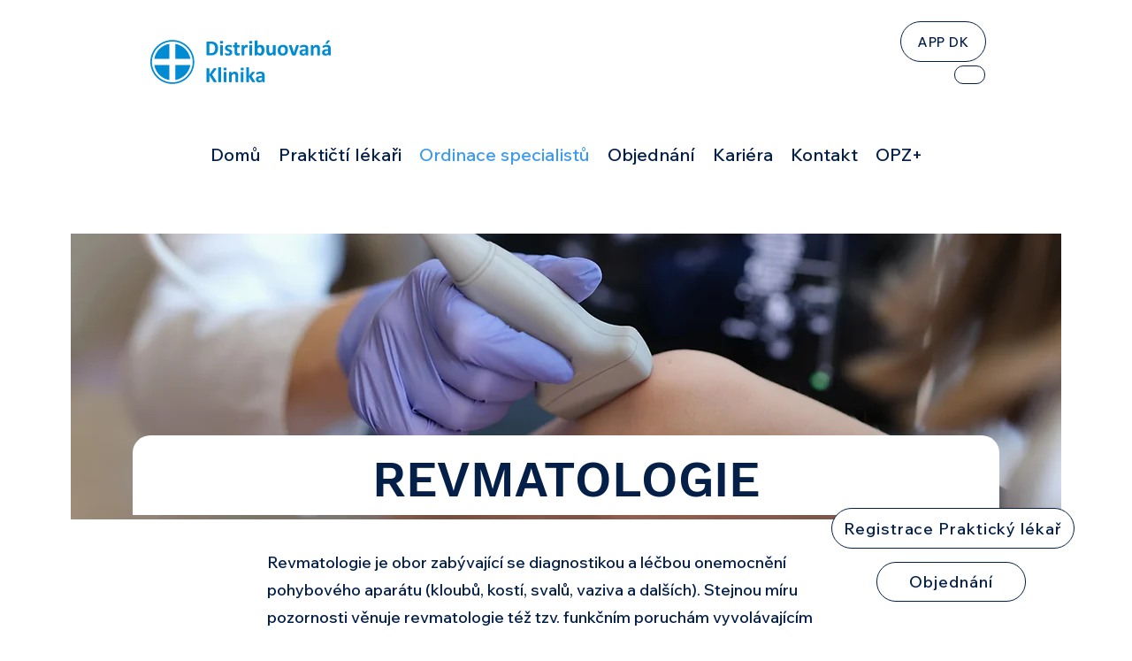

--- FILE ---
content_type: text/html; charset=UTF-8
request_url: https://www.distribuovana-klinika.cz/revmatologie
body_size: 192321
content:
<!DOCTYPE html>
<html lang="cs">
<head>
  
  <!-- SEO Tags -->
  <title>Revmatologie | Distribuovaná Klinika</title>
  <link rel="canonical" href="https://www.distribuovana-klinika.cz/revmatologie"/>
  <meta property="og:title" content="Revmatologie | Distribuovaná Klinika"/>
  <meta property="og:url" content="https://www.distribuovana-klinika.cz/revmatologie"/>
  <meta property="og:site_name" content="DistribuovanáKlinika"/>
  <meta property="og:type" content="website"/>
  <meta name="google-site-verification" content="yIZugKk4zct2WZrT4m9JiZUXgizwnFTf_VPKpDmJ-AA"/>
  <meta name="twitter:card" content="summary_large_image"/>
  <meta name="twitter:title" content="Revmatologie | Distribuovaná Klinika"/>

  
  <meta charset='utf-8'>
  <meta name="viewport" content="width=device-width, initial-scale=1" id="wixDesktopViewport" />
  <meta http-equiv="X-UA-Compatible" content="IE=edge">
  <meta name="generator" content="Wix.com Website Builder"/>

  <link rel="icon" sizes="192x192" href="https://static.parastorage.com/client/pfavico.ico" type="image/x-icon"/>
  <link rel="shortcut icon" href="https://static.parastorage.com/client/pfavico.ico" type="image/x-icon"/>
  <link rel="apple-touch-icon" href="https://static.parastorage.com/client/pfavico.ico" type="image/x-icon"/>

  <!-- Safari Pinned Tab Icon -->
  <!-- <link rel="mask-icon" href="https://static.parastorage.com/client/pfavico.ico"> -->

  <!-- Original trials -->
  


  <!-- Segmenter Polyfill -->
  <script>
    if (!window.Intl || !window.Intl.Segmenter) {
      (function() {
        var script = document.createElement('script');
        script.src = 'https://static.parastorage.com/unpkg/@formatjs/intl-segmenter@11.7.10/polyfill.iife.js';
        document.head.appendChild(script);
      })();
    }
  </script>

  <!-- Legacy Polyfills -->
  <script nomodule="" src="https://static.parastorage.com/unpkg/core-js-bundle@3.2.1/minified.js"></script>
  <script nomodule="" src="https://static.parastorage.com/unpkg/focus-within-polyfill@5.0.9/dist/focus-within-polyfill.js"></script>

  <!-- Performance API Polyfills -->
  <script>
  (function () {
    var noop = function noop() {};
    if ("performance" in window === false) {
      window.performance = {};
    }
    window.performance.mark = performance.mark || noop;
    window.performance.measure = performance.measure || noop;
    if ("now" in window.performance === false) {
      var nowOffset = Date.now();
      if (performance.timing && performance.timing.navigationStart) {
        nowOffset = performance.timing.navigationStart;
      }
      window.performance.now = function now() {
        return Date.now() - nowOffset;
      };
    }
  })();
  </script>

  <!-- Globals Definitions -->
  <script>
    (function () {
      var now = Date.now()
      window.initialTimestamps = {
        initialTimestamp: now,
        initialRequestTimestamp: Math.round(performance.timeOrigin ? performance.timeOrigin : now - performance.now())
      }

      window.thunderboltTag = "libs-releases-GA-local"
      window.thunderboltVersion = "1.16803.0"
    })();
  </script>

  <!-- Essential Viewer Model -->
  <script type="application/json" id="wix-essential-viewer-model">{"fleetConfig":{"fleetName":"thunderbolt-seo-isolated-renderer","type":"GA","code":0},"mode":{"qa":false,"enableTestApi":false,"debug":false,"ssrIndicator":false,"ssrOnly":false,"siteAssetsFallback":"enable","versionIndicator":false},"componentsLibrariesTopology":[{"artifactId":"editor-elements","namespace":"wixui","url":"https:\/\/static.parastorage.com\/services\/editor-elements\/1.14868.0"},{"artifactId":"editor-elements","namespace":"dsgnsys","url":"https:\/\/static.parastorage.com\/services\/editor-elements\/1.14868.0"}],"siteFeaturesConfigs":{"sessionManager":{"isRunningInDifferentSiteContext":false}},"language":{"userLanguage":"en"},"siteAssets":{"clientTopology":{"mediaRootUrl":"https:\/\/static.wixstatic.com","scriptsUrl":"static.parastorage.com","staticMediaUrl":"https:\/\/static.wixstatic.com\/media","moduleRepoUrl":"https:\/\/static.parastorage.com\/unpkg","fileRepoUrl":"https:\/\/static.parastorage.com\/services","viewerAppsUrl":"https:\/\/viewer-apps.parastorage.com","viewerAssetsUrl":"https:\/\/viewer-assets.parastorage.com","siteAssetsUrl":"https:\/\/siteassets.parastorage.com","pageJsonServerUrls":["https:\/\/pages.parastorage.com","https:\/\/staticorigin.wixstatic.com","https:\/\/www.distribuovana-klinika.cz","https:\/\/fallback.wix.com\/wix-html-editor-pages-webapp\/page"],"pathOfTBModulesInFileRepoForFallback":"wix-thunderbolt\/dist\/"}},"siteFeatures":["accessibility","appMonitoring","assetsLoader","businessLogger","captcha","clickHandlerRegistrar","codeEmbed","commonConfig","componentsLoader","componentsRegistry","consentPolicy","cyclicTabbing","domSelectors","dynamicPages","environmentWixCodeSdk","environment","lightbox","locationWixCodeSdk","mpaNavigation","navigationManager","navigationPhases","ooi","pages","panorama","passwordProtectedPage","protectedPages","renderer","reporter","routerFetch","router","scrollRestoration","seoWixCodeSdk","seo","sessionManager","siteMembersWixCodeSdk","siteMembers","siteScrollBlocker","siteWixCodeSdk","speculationRules","ssrCache","stores","structureApi","thunderboltInitializer","tpaCommons","tpaWorkerFeature","translations","usedPlatformApis","warmupData","windowMessageRegistrar","windowWixCodeSdk","wixCustomElementComponent","wixEmbedsApi","componentsReact","platform"],"site":{"externalBaseUrl":"https:\/\/www.distribuovana-klinika.cz","isSEO":true},"media":{"staticMediaUrl":"https:\/\/static.wixstatic.com\/media","mediaRootUrl":"https:\/\/static.wixstatic.com\/","staticVideoUrl":"https:\/\/video.wixstatic.com\/"},"requestUrl":"https:\/\/www.distribuovana-klinika.cz\/revmatologie","rollout":{"siteAssetsVersionsRollout":false,"isDACRollout":0,"isTBRollout":false},"commonConfig":{"brand":"wix","host":"VIEWER","bsi":"","consentPolicy":{},"consentPolicyHeader":{},"siteRevision":"2666","renderingFlow":"NONE","language":"en","locale":"cs-cz"},"interactionSampleRatio":0.01,"dynamicModelUrl":"https:\/\/www.distribuovana-klinika.cz\/_api\/v2\/dynamicmodel","accessTokensUrl":"https:\/\/www.distribuovana-klinika.cz\/_api\/v1\/access-tokens","isExcludedFromSecurityExperiments":false,"experiments":{"specs.thunderbolt.hardenFetchAndXHR":true,"specs.thunderbolt.securityExperiments":true}}</script>
  <script>window.viewerModel = JSON.parse(document.getElementById('wix-essential-viewer-model').textContent)</script>

  <script>
    window.commonConfig = viewerModel.commonConfig
  </script>

  
  <!-- BEGIN handleAccessTokens bundle -->

  <script data-url="https://static.parastorage.com/services/wix-thunderbolt/dist/handleAccessTokens.inline.4f2f9a53.bundle.min.js">(()=>{"use strict";function e(e){let{context:o,property:r,value:n,enumerable:i=!0}=e,c=e.get,l=e.set;if(!r||void 0===n&&!c&&!l)return new Error("property and value are required");let a=o||globalThis,s=a?.[r],u={};if(void 0!==n)u.value=n;else{if(c){let e=t(c);e&&(u.get=e)}if(l){let e=t(l);e&&(u.set=e)}}let p={...u,enumerable:i||!1,configurable:!1};void 0!==n&&(p.writable=!1);try{Object.defineProperty(a,r,p)}catch(e){return e instanceof TypeError?s:e}return s}function t(e,t){return"function"==typeof e?e:!0===e?.async&&"function"==typeof e.func?t?async function(t){return e.func(t)}:async function(){return e.func()}:"function"==typeof e?.func?e.func:void 0}try{e({property:"strictDefine",value:e})}catch{}try{e({property:"defineStrictObject",value:r})}catch{}try{e({property:"defineStrictMethod",value:n})}catch{}var o=["toString","toLocaleString","valueOf","constructor","prototype"];function r(t){let{context:n,property:c,propertiesToExclude:l=[],skipPrototype:a=!1,hardenPrototypePropertiesToExclude:s=[]}=t;if(!c)return new Error("property is required");let u=(n||globalThis)[c],p={},f=i(n,c);u&&("object"==typeof u||"function"==typeof u)&&Reflect.ownKeys(u).forEach(t=>{if(!l.includes(t)&&!o.includes(t)){let o=i(u,t);if(o&&(o.writable||o.configurable)){let{value:r,get:n,set:i,enumerable:c=!1}=o,l={};void 0!==r?l.value=r:n?l.get=n:i&&(l.set=i);try{let o=e({context:u,property:t,...l,enumerable:c});p[t]=o}catch(e){if(!(e instanceof TypeError))throw e;try{p[t]=o.value||o.get||o.set}catch{}}}}});let d={originalObject:u,originalProperties:p};if(!a&&void 0!==u?.prototype){let e=r({context:u,property:"prototype",propertiesToExclude:s,skipPrototype:!0});e instanceof Error||(d.originalPrototype=e?.originalObject,d.originalPrototypeProperties=e?.originalProperties)}return e({context:n,property:c,value:u,enumerable:f?.enumerable}),d}function n(t,o){let r=(o||globalThis)[t],n=i(o||globalThis,t);return r&&n&&(n.writable||n.configurable)?(Object.freeze(r),e({context:globalThis,property:t,value:r})):r}function i(e,t){if(e&&t)try{return Reflect.getOwnPropertyDescriptor(e,t)}catch{return}}function c(e){if("string"!=typeof e)return e;try{return decodeURIComponent(e).toLowerCase().trim()}catch{return e.toLowerCase().trim()}}function l(e,t){let o="";if("string"==typeof e)o=e.split("=")[0]?.trim()||"";else{if(!e||"string"!=typeof e.name)return!1;o=e.name}return t.has(c(o)||"")}function a(e,t){let o;return o="string"==typeof e?e.split(";").map(e=>e.trim()).filter(e=>e.length>0):e||[],o.filter(e=>!l(e,t))}var s=null;function u(){return null===s&&(s=typeof Document>"u"?void 0:Object.getOwnPropertyDescriptor(Document.prototype,"cookie")),s}function p(t,o){if(!globalThis?.cookieStore)return;let r=globalThis.cookieStore.get.bind(globalThis.cookieStore),n=globalThis.cookieStore.getAll.bind(globalThis.cookieStore),i=globalThis.cookieStore.set.bind(globalThis.cookieStore),c=globalThis.cookieStore.delete.bind(globalThis.cookieStore);return e({context:globalThis.CookieStore.prototype,property:"get",value:async function(e){return l(("string"==typeof e?e:e.name)||"",t)?null:r.call(this,e)},enumerable:!0}),e({context:globalThis.CookieStore.prototype,property:"getAll",value:async function(){return a(await n.apply(this,Array.from(arguments)),t)},enumerable:!0}),e({context:globalThis.CookieStore.prototype,property:"set",value:async function(){let e=Array.from(arguments);if(!l(1===e.length?e[0].name:e[0],t))return i.apply(this,e);o&&console.warn(o)},enumerable:!0}),e({context:globalThis.CookieStore.prototype,property:"delete",value:async function(){let e=Array.from(arguments);if(!l(1===e.length?e[0].name:e[0],t))return c.apply(this,e)},enumerable:!0}),e({context:globalThis.cookieStore,property:"prototype",value:globalThis.CookieStore.prototype,enumerable:!1}),e({context:globalThis,property:"cookieStore",value:globalThis.cookieStore,enumerable:!0}),{get:r,getAll:n,set:i,delete:c}}var f=["TextEncoder","TextDecoder","XMLHttpRequestEventTarget","EventTarget","URL","JSON","Reflect","Object","Array","Map","Set","WeakMap","WeakSet","Promise","Symbol","Error"],d=["addEventListener","removeEventListener","dispatchEvent","encodeURI","encodeURIComponent","decodeURI","decodeURIComponent"];const y=(e,t)=>{try{const o=t?t.get.call(document):document.cookie;return o.split(";").map(e=>e.trim()).filter(t=>t?.startsWith(e))[0]?.split("=")[1]}catch(e){return""}},g=(e="",t="",o="/")=>`${e}=; ${t?`domain=${t};`:""} max-age=0; path=${o}; expires=Thu, 01 Jan 1970 00:00:01 GMT`;function m(){(function(){if("undefined"!=typeof window){const e=performance.getEntriesByType("navigation")[0];return"back_forward"===(e?.type||"")}return!1})()&&function(){const{counter:e}=function(){const e=b("getItem");if(e){const[t,o]=e.split("-"),r=o?parseInt(o,10):0;if(r>=3){const e=t?Number(t):0;if(Date.now()-e>6e4)return{counter:0}}return{counter:r}}return{counter:0}}();e<3?(!function(e=1){b("setItem",`${Date.now()}-${e}`)}(e+1),window.location.reload()):console.error("ATS: Max reload attempts reached")}()}function b(e,t){try{return sessionStorage[e]("reload",t||"")}catch(e){console.error("ATS: Error calling sessionStorage:",e)}}const h="client-session-bind",v="sec-fetch-unsupported",{experiments:w}=window.viewerModel,T=[h,"client-binding",v,"svSession","smSession","server-session-bind","wixSession2","wixSession3"].map(e=>e.toLowerCase()),{cookie:S}=function(t,o){let r=new Set(t);return e({context:document,property:"cookie",set:{func:e=>function(e,t,o,r){let n=u(),i=c(t.split(";")[0]||"")||"";[...o].every(e=>!i.startsWith(e.toLowerCase()))&&n?.set?n.set.call(e,t):r&&console.warn(r)}(document,e,r,o)},get:{func:()=>function(e,t){let o=u();if(!o?.get)throw new Error("Cookie descriptor or getter not available");return a(o.get.call(e),t).join("; ")}(document,r)},enumerable:!0}),{cookieStore:p(r,o),cookie:u()}}(T),k="tbReady",x="security_overrideGlobals",{experiments:E,siteFeaturesConfigs:C,accessTokensUrl:P}=window.viewerModel,R=P,M={},O=(()=>{const e=y(h,S);if(w["specs.thunderbolt.browserCacheReload"]){y(v,S)||e?b("removeItem"):m()}return(()=>{const e=g(h),t=g(h,location.hostname);S.set.call(document,e),S.set.call(document,t)})(),e})();O&&(M["client-binding"]=O);const D=fetch;addEventListener(k,function e(t){const{logger:o}=t.detail;try{window.tb.init({fetch:D,fetchHeaders:M})}catch(e){const t=new Error("TB003");o.meter(`${x}_${t.message}`,{paramsOverrides:{errorType:x,eventString:t.message}}),window?.viewerModel?.mode.debug&&console.error(e)}finally{removeEventListener(k,e)}}),E["specs.thunderbolt.hardenFetchAndXHR"]||(window.fetchDynamicModel=()=>C.sessionManager.isRunningInDifferentSiteContext?Promise.resolve({}):fetch(R,{credentials:"same-origin",headers:M}).then(function(e){if(!e.ok)throw new Error(`[${e.status}]${e.statusText}`);return e.json()}),window.dynamicModelPromise=window.fetchDynamicModel())})();
//# sourceMappingURL=https://static.parastorage.com/services/wix-thunderbolt/dist/handleAccessTokens.inline.4f2f9a53.bundle.min.js.map</script>

<!-- END handleAccessTokens bundle -->

<!-- BEGIN overrideGlobals bundle -->

<script data-url="https://static.parastorage.com/services/wix-thunderbolt/dist/overrideGlobals.inline.ec13bfcf.bundle.min.js">(()=>{"use strict";function e(e){let{context:r,property:o,value:n,enumerable:i=!0}=e,c=e.get,a=e.set;if(!o||void 0===n&&!c&&!a)return new Error("property and value are required");let l=r||globalThis,u=l?.[o],s={};if(void 0!==n)s.value=n;else{if(c){let e=t(c);e&&(s.get=e)}if(a){let e=t(a);e&&(s.set=e)}}let p={...s,enumerable:i||!1,configurable:!1};void 0!==n&&(p.writable=!1);try{Object.defineProperty(l,o,p)}catch(e){return e instanceof TypeError?u:e}return u}function t(e,t){return"function"==typeof e?e:!0===e?.async&&"function"==typeof e.func?t?async function(t){return e.func(t)}:async function(){return e.func()}:"function"==typeof e?.func?e.func:void 0}try{e({property:"strictDefine",value:e})}catch{}try{e({property:"defineStrictObject",value:o})}catch{}try{e({property:"defineStrictMethod",value:n})}catch{}var r=["toString","toLocaleString","valueOf","constructor","prototype"];function o(t){let{context:n,property:c,propertiesToExclude:a=[],skipPrototype:l=!1,hardenPrototypePropertiesToExclude:u=[]}=t;if(!c)return new Error("property is required");let s=(n||globalThis)[c],p={},f=i(n,c);s&&("object"==typeof s||"function"==typeof s)&&Reflect.ownKeys(s).forEach(t=>{if(!a.includes(t)&&!r.includes(t)){let r=i(s,t);if(r&&(r.writable||r.configurable)){let{value:o,get:n,set:i,enumerable:c=!1}=r,a={};void 0!==o?a.value=o:n?a.get=n:i&&(a.set=i);try{let r=e({context:s,property:t,...a,enumerable:c});p[t]=r}catch(e){if(!(e instanceof TypeError))throw e;try{p[t]=r.value||r.get||r.set}catch{}}}}});let d={originalObject:s,originalProperties:p};if(!l&&void 0!==s?.prototype){let e=o({context:s,property:"prototype",propertiesToExclude:u,skipPrototype:!0});e instanceof Error||(d.originalPrototype=e?.originalObject,d.originalPrototypeProperties=e?.originalProperties)}return e({context:n,property:c,value:s,enumerable:f?.enumerable}),d}function n(t,r){let o=(r||globalThis)[t],n=i(r||globalThis,t);return o&&n&&(n.writable||n.configurable)?(Object.freeze(o),e({context:globalThis,property:t,value:o})):o}function i(e,t){if(e&&t)try{return Reflect.getOwnPropertyDescriptor(e,t)}catch{return}}function c(e){if("string"!=typeof e)return e;try{return decodeURIComponent(e).toLowerCase().trim()}catch{return e.toLowerCase().trim()}}function a(e,t){return e instanceof Headers?e.forEach((r,o)=>{l(o,t)||e.delete(o)}):Object.keys(e).forEach(r=>{l(r,t)||delete e[r]}),e}function l(e,t){return!t.has(c(e)||"")}function u(e,t){let r=!0,o=function(e){let t,r;if(globalThis.Request&&e instanceof Request)t=e.url;else{if("function"!=typeof e?.toString)throw new Error("Unsupported type for url");t=e.toString()}try{return new URL(t).pathname}catch{return r=t.replace(/#.+/gi,"").split("?").shift(),r.startsWith("/")?r:`/${r}`}}(e),n=c(o);return n&&t.some(e=>n.includes(e))&&(r=!1),r}function s(t,r,o){let n=fetch,i=XMLHttpRequest,c=new Set(r);function s(){let e=new i,r=e.open,n=e.setRequestHeader;return e.open=function(){let n=Array.from(arguments),i=n[1];if(n.length<2||u(i,t))return r.apply(e,n);throw new Error(o||`Request not allowed for path ${i}`)},e.setRequestHeader=function(t,r){l(decodeURIComponent(t),c)&&n.call(e,t,r)},e}return e({property:"fetch",value:function(){let e=function(e,t){return globalThis.Request&&e[0]instanceof Request&&e[0]?.headers?a(e[0].headers,t):e[1]?.headers&&a(e[1].headers,t),e}(arguments,c);return u(arguments[0],t)?n.apply(globalThis,Array.from(e)):new Promise((e,t)=>{t(new Error(o||`Request not allowed for path ${arguments[0]}`))})},enumerable:!0}),e({property:"XMLHttpRequest",value:s,enumerable:!0}),Object.keys(i).forEach(e=>{s[e]=i[e]}),{fetch:n,XMLHttpRequest:i}}var p=["TextEncoder","TextDecoder","XMLHttpRequestEventTarget","EventTarget","URL","JSON","Reflect","Object","Array","Map","Set","WeakMap","WeakSet","Promise","Symbol","Error"],f=["addEventListener","removeEventListener","dispatchEvent","encodeURI","encodeURIComponent","decodeURI","decodeURIComponent"];const d=function(){let t=globalThis.open,r=document.open;function o(e,r,o){let n="string"!=typeof e,i=t.call(window,e,r,o);return n||e&&function(e){return e.startsWith("//")&&/(?:[a-z0-9](?:[a-z0-9-]{0,61}[a-z0-9])?\.)+[a-z0-9][a-z0-9-]{0,61}[a-z0-9]/g.test(`${location.protocol}:${e}`)&&(e=`${location.protocol}${e}`),!e.startsWith("http")||new URL(e).hostname===location.hostname}(e)?{}:i}return e({property:"open",value:o,context:globalThis,enumerable:!0}),e({property:"open",value:function(e,t,n){return e?o(e,t,n):r.call(document,e||"",t||"",n||"")},context:document,enumerable:!0}),{open:t,documentOpen:r}},y=function(){let t=document.createElement,r=Element.prototype.setAttribute,o=Element.prototype.setAttributeNS;return e({property:"createElement",context:document,value:function(n,i){let a=t.call(document,n,i);if("iframe"===c(n)){e({property:"srcdoc",context:a,get:()=>"",set:()=>{console.warn("`srcdoc` is not allowed in iframe elements.")}});let t=function(e,t){"srcdoc"!==e.toLowerCase()?r.call(a,e,t):console.warn("`srcdoc` attribute is not allowed to be set.")},n=function(e,t,r){"srcdoc"!==t.toLowerCase()?o.call(a,e,t,r):console.warn("`srcdoc` attribute is not allowed to be set.")};a.setAttribute=t,a.setAttributeNS=n}return a},enumerable:!0}),{createElement:t,setAttribute:r,setAttributeNS:o}},m=["client-binding"],b=["/_api/v1/access-tokens","/_api/v2/dynamicmodel","/_api/one-app-session-web/v3/businesses"],h=function(){let t=setTimeout,r=setInterval;return o("setTimeout",0,globalThis),o("setInterval",0,globalThis),{setTimeout:t,setInterval:r};function o(t,r,o){let n=o||globalThis,i=n[t];if(!i||"function"!=typeof i)throw new Error(`Function ${t} not found or is not a function`);e({property:t,value:function(){let e=Array.from(arguments);if("string"!=typeof e[r])return i.apply(n,e);console.warn(`Calling ${t} with a String Argument at index ${r} is not allowed`)},context:o,enumerable:!0})}},v=function(){if(navigator&&"serviceWorker"in navigator){let t=navigator.serviceWorker.register;return e({context:navigator.serviceWorker,property:"register",value:function(){console.log("Service worker registration is not allowed")},enumerable:!0}),{register:t}}return{}};performance.mark("overrideGlobals started");const{isExcludedFromSecurityExperiments:g,experiments:w}=window.viewerModel,E=!g&&w["specs.thunderbolt.securityExperiments"];try{d(),E&&y(),w["specs.thunderbolt.hardenFetchAndXHR"]&&E&&s(b,m),v(),(e=>{let t=[],r=[];r=r.concat(["TextEncoder","TextDecoder"]),e&&(r=r.concat(["XMLHttpRequestEventTarget","EventTarget"])),r=r.concat(["URL","JSON"]),e&&(t=t.concat(["addEventListener","removeEventListener"])),t=t.concat(["encodeURI","encodeURIComponent","decodeURI","decodeURIComponent"]),r=r.concat(["String","Number"]),e&&r.push("Object"),r=r.concat(["Reflect"]),t.forEach(e=>{n(e),["addEventListener","removeEventListener"].includes(e)&&n(e,document)}),r.forEach(e=>{o({property:e})})})(E),E&&h()}catch(e){window?.viewerModel?.mode.debug&&console.error(e);const t=new Error("TB006");window.fedops?.reportError(t,"security_overrideGlobals"),window.Sentry?window.Sentry.captureException(t):globalThis.defineStrictProperty("sentryBuffer",[t],window,!1)}performance.mark("overrideGlobals ended")})();
//# sourceMappingURL=https://static.parastorage.com/services/wix-thunderbolt/dist/overrideGlobals.inline.ec13bfcf.bundle.min.js.map</script>

<!-- END overrideGlobals bundle -->


  
  <script>
    window.commonConfig = viewerModel.commonConfig

	
  </script>

  <!-- Initial CSS -->
  <style data-url="https://static.parastorage.com/services/wix-thunderbolt/dist/main.347af09f.min.css">@keyframes slide-horizontal-new{0%{transform:translateX(100%)}}@keyframes slide-horizontal-old{80%{opacity:1}to{opacity:0;transform:translateX(-100%)}}@keyframes slide-vertical-new{0%{transform:translateY(-100%)}}@keyframes slide-vertical-old{80%{opacity:1}to{opacity:0;transform:translateY(100%)}}@keyframes out-in-new{0%{opacity:0}}@keyframes out-in-old{to{opacity:0}}:root:active-view-transition{view-transition-name:none}::view-transition{pointer-events:none}:root:active-view-transition::view-transition-new(page-group),:root:active-view-transition::view-transition-old(page-group){animation-duration:.6s;cursor:wait;pointer-events:all}:root:active-view-transition-type(SlideHorizontal)::view-transition-old(page-group){animation:slide-horizontal-old .6s cubic-bezier(.83,0,.17,1) forwards;mix-blend-mode:normal}:root:active-view-transition-type(SlideHorizontal)::view-transition-new(page-group){animation:slide-horizontal-new .6s cubic-bezier(.83,0,.17,1) backwards;mix-blend-mode:normal}:root:active-view-transition-type(SlideVertical)::view-transition-old(page-group){animation:slide-vertical-old .6s cubic-bezier(.83,0,.17,1) forwards;mix-blend-mode:normal}:root:active-view-transition-type(SlideVertical)::view-transition-new(page-group){animation:slide-vertical-new .6s cubic-bezier(.83,0,.17,1) backwards;mix-blend-mode:normal}:root:active-view-transition-type(OutIn)::view-transition-old(page-group){animation:out-in-old .35s cubic-bezier(.22,1,.36,1) forwards}:root:active-view-transition-type(OutIn)::view-transition-new(page-group){animation:out-in-new .35s cubic-bezier(.64,0,.78,0) .35s backwards}@media(prefers-reduced-motion:reduce){::view-transition-group(*),::view-transition-new(*),::view-transition-old(*){animation:none!important}}body,html{background:transparent;border:0;margin:0;outline:0;padding:0;vertical-align:baseline}body{--scrollbar-width:0px;font-family:Arial,Helvetica,sans-serif;font-size:10px}body,html{height:100%}body{overflow-x:auto;overflow-y:scroll}body:not(.responsive) #site-root{min-width:var(--site-width);width:100%}body:not([data-js-loaded]) [data-hide-prejs]{visibility:hidden}interact-element{display:contents}#SITE_CONTAINER{position:relative}:root{--one-unit:1vw;--section-max-width:9999px;--spx-stopper-max:9999px;--spx-stopper-min:0px;--browser-zoom:1}@supports(-webkit-appearance:none) and (stroke-color:transparent){:root{--safari-sticky-fix:opacity;--experimental-safari-sticky-fix:translateZ(0)}}@supports(container-type:inline-size){:root{--one-unit:1cqw}}[id^=oldHoverBox-]{mix-blend-mode:plus-lighter;transition:opacity .5s ease,visibility .5s ease}[data-mesh-id$=inlineContent-gridContainer]:has(>[id^=oldHoverBox-]){isolation:isolate}</style>
<style data-url="https://static.parastorage.com/services/wix-thunderbolt/dist/main.renderer.25146d00.min.css">a,abbr,acronym,address,applet,b,big,blockquote,button,caption,center,cite,code,dd,del,dfn,div,dl,dt,em,fieldset,font,footer,form,h1,h2,h3,h4,h5,h6,header,i,iframe,img,ins,kbd,label,legend,li,nav,object,ol,p,pre,q,s,samp,section,small,span,strike,strong,sub,sup,table,tbody,td,tfoot,th,thead,title,tr,tt,u,ul,var{background:transparent;border:0;margin:0;outline:0;padding:0;vertical-align:baseline}input,select,textarea{box-sizing:border-box;font-family:Helvetica,Arial,sans-serif}ol,ul{list-style:none}blockquote,q{quotes:none}ins{text-decoration:none}del{text-decoration:line-through}table{border-collapse:collapse;border-spacing:0}a{cursor:pointer;text-decoration:none}.testStyles{overflow-y:hidden}.reset-button{-webkit-appearance:none;background:none;border:0;color:inherit;font:inherit;line-height:normal;outline:0;overflow:visible;padding:0;-webkit-user-select:none;-moz-user-select:none;-ms-user-select:none}:focus{outline:none}body.device-mobile-optimized:not(.disable-site-overflow){overflow-x:hidden;overflow-y:scroll}body.device-mobile-optimized:not(.responsive) #SITE_CONTAINER{margin-left:auto;margin-right:auto;overflow-x:visible;position:relative;width:320px}body.device-mobile-optimized:not(.responsive):not(.blockSiteScrolling) #SITE_CONTAINER{margin-top:0}body.device-mobile-optimized>*{max-width:100%!important}body.device-mobile-optimized #site-root{overflow-x:hidden;overflow-y:hidden}@supports(overflow:clip){body.device-mobile-optimized #site-root{overflow-x:clip;overflow-y:clip}}body.device-mobile-non-optimized #SITE_CONTAINER #site-root{overflow-x:clip;overflow-y:clip}body.device-mobile-non-optimized.fullScreenMode{background-color:#5f6360}body.device-mobile-non-optimized.fullScreenMode #MOBILE_ACTIONS_MENU,body.device-mobile-non-optimized.fullScreenMode #SITE_BACKGROUND,body.device-mobile-non-optimized.fullScreenMode #site-root,body.fullScreenMode #WIX_ADS{visibility:hidden}body.fullScreenMode{overflow-x:hidden!important;overflow-y:hidden!important}body.fullScreenMode.device-mobile-optimized #TINY_MENU{opacity:0;pointer-events:none}body.fullScreenMode-scrollable.device-mobile-optimized{overflow-x:hidden!important;overflow-y:auto!important}body.fullScreenMode-scrollable.device-mobile-optimized #masterPage,body.fullScreenMode-scrollable.device-mobile-optimized #site-root{overflow-x:hidden!important;overflow-y:hidden!important}body.fullScreenMode-scrollable.device-mobile-optimized #SITE_BACKGROUND,body.fullScreenMode-scrollable.device-mobile-optimized #masterPage{height:auto!important}body.fullScreenMode-scrollable.device-mobile-optimized #masterPage.mesh-layout{height:0!important}body.blockSiteScrolling,body.siteScrollingBlocked{position:fixed;width:100%}body.siteScrollingBlockedIOSFix{overflow:hidden!important}body.blockSiteScrolling #SITE_CONTAINER{margin-top:calc(var(--blocked-site-scroll-margin-top)*-1)}#site-root{margin:0 auto;min-height:100%;position:relative;top:var(--wix-ads-height)}#site-root img:not([src]){visibility:hidden}#site-root svg img:not([src]){visibility:visible}.auto-generated-link{color:inherit}#SCROLL_TO_BOTTOM,#SCROLL_TO_TOP{height:0}.has-click-trigger{cursor:pointer}.fullScreenOverlay{bottom:0;display:flex;justify-content:center;left:0;overflow-y:hidden;position:fixed;right:0;top:-60px;z-index:1005}.fullScreenOverlay>.fullScreenOverlayContent{bottom:0;left:0;margin:0 auto;overflow:hidden;position:absolute;right:0;top:60px;transform:translateZ(0)}[data-mesh-id$=centeredContent],[data-mesh-id$=form],[data-mesh-id$=inlineContent]{pointer-events:none;position:relative}[data-mesh-id$=-gridWrapper],[data-mesh-id$=-rotated-wrapper]{pointer-events:none}[data-mesh-id$=-gridContainer]>*,[data-mesh-id$=-rotated-wrapper]>*,[data-mesh-id$=inlineContent]>:not([data-mesh-id$=-gridContainer]){pointer-events:auto}.device-mobile-optimized #masterPage.mesh-layout #SOSP_CONTAINER_CUSTOM_ID{grid-area:2/1/3/2;-ms-grid-row:2;position:relative}#masterPage.mesh-layout{-ms-grid-rows:max-content max-content min-content max-content;-ms-grid-columns:100%;align-items:start;display:-ms-grid;display:grid;grid-template-columns:100%;grid-template-rows:max-content max-content min-content max-content;justify-content:stretch}#masterPage.mesh-layout #PAGES_CONTAINER,#masterPage.mesh-layout #SITE_FOOTER-placeholder,#masterPage.mesh-layout #SITE_FOOTER_WRAPPER,#masterPage.mesh-layout #SITE_HEADER-placeholder,#masterPage.mesh-layout #SITE_HEADER_WRAPPER,#masterPage.mesh-layout #SOSP_CONTAINER_CUSTOM_ID[data-state~=mobileView],#masterPage.mesh-layout #soapAfterPagesContainer,#masterPage.mesh-layout #soapBeforePagesContainer{-ms-grid-row-align:start;-ms-grid-column-align:start;-ms-grid-column:1}#masterPage.mesh-layout #SITE_HEADER-placeholder,#masterPage.mesh-layout #SITE_HEADER_WRAPPER{grid-area:1/1/2/2;-ms-grid-row:1}#masterPage.mesh-layout #PAGES_CONTAINER,#masterPage.mesh-layout #soapAfterPagesContainer,#masterPage.mesh-layout #soapBeforePagesContainer{grid-area:3/1/4/2;-ms-grid-row:3}#masterPage.mesh-layout #soapAfterPagesContainer,#masterPage.mesh-layout #soapBeforePagesContainer{width:100%}#masterPage.mesh-layout #PAGES_CONTAINER{align-self:stretch}#masterPage.mesh-layout main#PAGES_CONTAINER{display:block}#masterPage.mesh-layout #SITE_FOOTER-placeholder,#masterPage.mesh-layout #SITE_FOOTER_WRAPPER{grid-area:4/1/5/2;-ms-grid-row:4}#masterPage.mesh-layout #SITE_PAGES,#masterPage.mesh-layout [data-mesh-id=PAGES_CONTAINERcenteredContent],#masterPage.mesh-layout [data-mesh-id=PAGES_CONTAINERinlineContent]{height:100%}#masterPage.mesh-layout.desktop>*{width:100%}#masterPage.mesh-layout #PAGES_CONTAINER,#masterPage.mesh-layout #SITE_FOOTER,#masterPage.mesh-layout #SITE_FOOTER_WRAPPER,#masterPage.mesh-layout #SITE_HEADER,#masterPage.mesh-layout #SITE_HEADER_WRAPPER,#masterPage.mesh-layout #SITE_PAGES,#masterPage.mesh-layout #masterPageinlineContent{position:relative}#masterPage.mesh-layout #SITE_HEADER{grid-area:1/1/2/2}#masterPage.mesh-layout #SITE_FOOTER{grid-area:4/1/5/2}#masterPage.mesh-layout.overflow-x-clip #SITE_FOOTER,#masterPage.mesh-layout.overflow-x-clip #SITE_HEADER{overflow-x:clip}[data-z-counter]{z-index:0}[data-z-counter="0"]{z-index:auto}.wixSiteProperties{-webkit-font-smoothing:antialiased;-moz-osx-font-smoothing:grayscale}:root{--wst-button-color-fill-primary:rgb(var(--color_48));--wst-button-color-border-primary:rgb(var(--color_49));--wst-button-color-text-primary:rgb(var(--color_50));--wst-button-color-fill-primary-hover:rgb(var(--color_51));--wst-button-color-border-primary-hover:rgb(var(--color_52));--wst-button-color-text-primary-hover:rgb(var(--color_53));--wst-button-color-fill-primary-disabled:rgb(var(--color_54));--wst-button-color-border-primary-disabled:rgb(var(--color_55));--wst-button-color-text-primary-disabled:rgb(var(--color_56));--wst-button-color-fill-secondary:rgb(var(--color_57));--wst-button-color-border-secondary:rgb(var(--color_58));--wst-button-color-text-secondary:rgb(var(--color_59));--wst-button-color-fill-secondary-hover:rgb(var(--color_60));--wst-button-color-border-secondary-hover:rgb(var(--color_61));--wst-button-color-text-secondary-hover:rgb(var(--color_62));--wst-button-color-fill-secondary-disabled:rgb(var(--color_63));--wst-button-color-border-secondary-disabled:rgb(var(--color_64));--wst-button-color-text-secondary-disabled:rgb(var(--color_65));--wst-color-fill-base-1:rgb(var(--color_36));--wst-color-fill-base-2:rgb(var(--color_37));--wst-color-fill-base-shade-1:rgb(var(--color_38));--wst-color-fill-base-shade-2:rgb(var(--color_39));--wst-color-fill-base-shade-3:rgb(var(--color_40));--wst-color-fill-accent-1:rgb(var(--color_41));--wst-color-fill-accent-2:rgb(var(--color_42));--wst-color-fill-accent-3:rgb(var(--color_43));--wst-color-fill-accent-4:rgb(var(--color_44));--wst-color-fill-background-primary:rgb(var(--color_11));--wst-color-fill-background-secondary:rgb(var(--color_12));--wst-color-text-primary:rgb(var(--color_15));--wst-color-text-secondary:rgb(var(--color_14));--wst-color-action:rgb(var(--color_18));--wst-color-disabled:rgb(var(--color_39));--wst-color-title:rgb(var(--color_45));--wst-color-subtitle:rgb(var(--color_46));--wst-color-line:rgb(var(--color_47));--wst-font-style-h2:var(--font_2);--wst-font-style-h3:var(--font_3);--wst-font-style-h4:var(--font_4);--wst-font-style-h5:var(--font_5);--wst-font-style-h6:var(--font_6);--wst-font-style-body-large:var(--font_7);--wst-font-style-body-medium:var(--font_8);--wst-font-style-body-small:var(--font_9);--wst-font-style-body-x-small:var(--font_10);--wst-color-custom-1:rgb(var(--color_13));--wst-color-custom-2:rgb(var(--color_16));--wst-color-custom-3:rgb(var(--color_17));--wst-color-custom-4:rgb(var(--color_19));--wst-color-custom-5:rgb(var(--color_20));--wst-color-custom-6:rgb(var(--color_21));--wst-color-custom-7:rgb(var(--color_22));--wst-color-custom-8:rgb(var(--color_23));--wst-color-custom-9:rgb(var(--color_24));--wst-color-custom-10:rgb(var(--color_25));--wst-color-custom-11:rgb(var(--color_26));--wst-color-custom-12:rgb(var(--color_27));--wst-color-custom-13:rgb(var(--color_28));--wst-color-custom-14:rgb(var(--color_29));--wst-color-custom-15:rgb(var(--color_30));--wst-color-custom-16:rgb(var(--color_31));--wst-color-custom-17:rgb(var(--color_32));--wst-color-custom-18:rgb(var(--color_33));--wst-color-custom-19:rgb(var(--color_34));--wst-color-custom-20:rgb(var(--color_35))}.wix-presets-wrapper{display:contents}</style>

  <meta name="format-detection" content="telephone=no">
  <meta name="skype_toolbar" content="skype_toolbar_parser_compatible">
  
  

  

  
      <!--pageHtmlEmbeds.head start-->
      <script type="wix/htmlEmbeds" id="pageHtmlEmbeds.head start"></script>
    
      <!-- VISA Session Recording Code --><script>(function (_window, _document, _script_url, _extAndQuery) {if (!_window._ssrSettings) { _window._ssrSettings = {}; }_window._ssrSettings["a22572bf-b22c-4c06-96b5-133b9cef377b"] = { version: "0.1", websiteId: "a22572bf-b22c-4c06-96b5-133b9cef377b" };let bodyEl = _document.getElementsByTagName("body")[0];let jsScript = _document.createElement("script");jsScript.defer = true;jsScript.src = _script_url + _extAndQuery + _window._ssrSettings["a22572bf-b22c-4c06-96b5-133b9cef377b"].version;bodyEl.appendChild(jsScript);})(window, document, "//worker-visa.session-replays.io/ssr-worker.min", ".js?websiteId=a22572bf-b22c-4c06-96b5-133b9cef377b&v=");</script><!-- VISA Session Recording Code -->
    
      <script type="wix/htmlEmbeds" id="pageHtmlEmbeds.head end"></script>
      <!--pageHtmlEmbeds.head end-->
  

  <!-- head performance data start -->
  
  <!-- head performance data end -->
  

    


    
<style data-href="https://static.parastorage.com/services/editor-elements-library/dist/thunderbolt/rb_wixui.thunderbolt[StylableButton_Default].e469137d.min.css">.StylableButton2545352419__root{-archetype:box;border:none;box-sizing:border-box;cursor:pointer;display:block;height:100%;min-height:10px;min-width:10px;padding:0;touch-action:manipulation;width:100%}.StylableButton2545352419__root[disabled]{pointer-events:none}.StylableButton2545352419__root:not(:hover):not([disabled]).StylableButton2545352419--hasBackgroundColor{background-color:var(--corvid-background-color)!important}.StylableButton2545352419__root:hover:not([disabled]).StylableButton2545352419--hasHoverBackgroundColor{background-color:var(--corvid-hover-background-color)!important}.StylableButton2545352419__root:not(:hover)[disabled].StylableButton2545352419--hasDisabledBackgroundColor{background-color:var(--corvid-disabled-background-color)!important}.StylableButton2545352419__root:not(:hover):not([disabled]).StylableButton2545352419--hasBorderColor{border-color:var(--corvid-border-color)!important}.StylableButton2545352419__root:hover:not([disabled]).StylableButton2545352419--hasHoverBorderColor{border-color:var(--corvid-hover-border-color)!important}.StylableButton2545352419__root:not(:hover)[disabled].StylableButton2545352419--hasDisabledBorderColor{border-color:var(--corvid-disabled-border-color)!important}.StylableButton2545352419__root.StylableButton2545352419--hasBorderRadius{border-radius:var(--corvid-border-radius)!important}.StylableButton2545352419__root.StylableButton2545352419--hasBorderWidth{border-width:var(--corvid-border-width)!important}.StylableButton2545352419__root:not(:hover):not([disabled]).StylableButton2545352419--hasColor,.StylableButton2545352419__root:not(:hover):not([disabled]).StylableButton2545352419--hasColor .StylableButton2545352419__label{color:var(--corvid-color)!important}.StylableButton2545352419__root:hover:not([disabled]).StylableButton2545352419--hasHoverColor,.StylableButton2545352419__root:hover:not([disabled]).StylableButton2545352419--hasHoverColor .StylableButton2545352419__label{color:var(--corvid-hover-color)!important}.StylableButton2545352419__root:not(:hover)[disabled].StylableButton2545352419--hasDisabledColor,.StylableButton2545352419__root:not(:hover)[disabled].StylableButton2545352419--hasDisabledColor .StylableButton2545352419__label{color:var(--corvid-disabled-color)!important}.StylableButton2545352419__link{-archetype:box;box-sizing:border-box;color:#000;text-decoration:none}.StylableButton2545352419__container{align-items:center;display:flex;flex-basis:auto;flex-direction:row;flex-grow:1;height:100%;justify-content:center;overflow:hidden;transition:all .2s ease,visibility 0s;width:100%}.StylableButton2545352419__label{-archetype:text;-controller-part-type:LayoutChildDisplayDropdown,LayoutFlexChildSpacing(first);max-width:100%;min-width:1.8em;overflow:hidden;text-align:center;text-overflow:ellipsis;transition:inherit;white-space:nowrap}.StylableButton2545352419__root.StylableButton2545352419--isMaxContent .StylableButton2545352419__label{text-overflow:unset}.StylableButton2545352419__root.StylableButton2545352419--isWrapText .StylableButton2545352419__label{min-width:10px;overflow-wrap:break-word;white-space:break-spaces;word-break:break-word}.StylableButton2545352419__icon{-archetype:icon;-controller-part-type:LayoutChildDisplayDropdown,LayoutFlexChildSpacing(last);flex-shrink:0;height:50px;min-width:1px;transition:inherit}.StylableButton2545352419__icon.StylableButton2545352419--override{display:block!important}.StylableButton2545352419__icon svg,.StylableButton2545352419__icon>span{display:flex;height:inherit;width:inherit}.StylableButton2545352419__root:not(:hover):not([disalbed]).StylableButton2545352419--hasIconColor .StylableButton2545352419__icon svg{fill:var(--corvid-icon-color)!important;stroke:var(--corvid-icon-color)!important}.StylableButton2545352419__root:hover:not([disabled]).StylableButton2545352419--hasHoverIconColor .StylableButton2545352419__icon svg{fill:var(--corvid-hover-icon-color)!important;stroke:var(--corvid-hover-icon-color)!important}.StylableButton2545352419__root:not(:hover)[disabled].StylableButton2545352419--hasDisabledIconColor .StylableButton2545352419__icon svg{fill:var(--corvid-disabled-icon-color)!important;stroke:var(--corvid-disabled-icon-color)!important}</style>
<style data-href="https://static.parastorage.com/services/editor-elements-library/dist/thunderbolt/rb_wixui.thunderbolt_bootstrap.a1b00b19.min.css">.cwL6XW{cursor:pointer}.sNF2R0{opacity:0}.hLoBV3{transition:opacity var(--transition-duration) cubic-bezier(.37,0,.63,1)}.Rdf41z,.hLoBV3{opacity:1}.ftlZWo{transition:opacity var(--transition-duration) cubic-bezier(.37,0,.63,1)}.ATGlOr,.ftlZWo{opacity:0}.KQSXD0{transition:opacity var(--transition-duration) cubic-bezier(.64,0,.78,0)}.KQSXD0,.pagQKE{opacity:1}._6zG5H{opacity:0;transition:opacity var(--transition-duration) cubic-bezier(.22,1,.36,1)}.BB49uC{transform:translateX(100%)}.j9xE1V{transition:transform var(--transition-duration) cubic-bezier(.87,0,.13,1)}.ICs7Rs,.j9xE1V{transform:translateX(0)}.DxijZJ{transition:transform var(--transition-duration) cubic-bezier(.87,0,.13,1)}.B5kjYq,.DxijZJ{transform:translateX(-100%)}.cJijIV{transition:transform var(--transition-duration) cubic-bezier(.87,0,.13,1)}.cJijIV,.hOxaWM{transform:translateX(0)}.T9p3fN{transform:translateX(100%);transition:transform var(--transition-duration) cubic-bezier(.87,0,.13,1)}.qDxYJm{transform:translateY(100%)}.aA9V0P{transition:transform var(--transition-duration) cubic-bezier(.87,0,.13,1)}.YPXPAS,.aA9V0P{transform:translateY(0)}.Xf2zsA{transition:transform var(--transition-duration) cubic-bezier(.87,0,.13,1)}.Xf2zsA,.y7Kt7s{transform:translateY(-100%)}.EeUgMu{transition:transform var(--transition-duration) cubic-bezier(.87,0,.13,1)}.EeUgMu,.fdHrtm{transform:translateY(0)}.WIFaG4{transform:translateY(100%);transition:transform var(--transition-duration) cubic-bezier(.87,0,.13,1)}body:not(.responsive) .JsJXaX{overflow-x:clip}:root:active-view-transition .JsJXaX{view-transition-name:page-group}.AnQkDU{display:grid;grid-template-columns:1fr;grid-template-rows:1fr;height:100%}.AnQkDU>div{align-self:stretch!important;grid-area:1/1/2/2;justify-self:stretch!important}.StylableButton2545352419__root{-archetype:box;border:none;box-sizing:border-box;cursor:pointer;display:block;height:100%;min-height:10px;min-width:10px;padding:0;touch-action:manipulation;width:100%}.StylableButton2545352419__root[disabled]{pointer-events:none}.StylableButton2545352419__root:not(:hover):not([disabled]).StylableButton2545352419--hasBackgroundColor{background-color:var(--corvid-background-color)!important}.StylableButton2545352419__root:hover:not([disabled]).StylableButton2545352419--hasHoverBackgroundColor{background-color:var(--corvid-hover-background-color)!important}.StylableButton2545352419__root:not(:hover)[disabled].StylableButton2545352419--hasDisabledBackgroundColor{background-color:var(--corvid-disabled-background-color)!important}.StylableButton2545352419__root:not(:hover):not([disabled]).StylableButton2545352419--hasBorderColor{border-color:var(--corvid-border-color)!important}.StylableButton2545352419__root:hover:not([disabled]).StylableButton2545352419--hasHoverBorderColor{border-color:var(--corvid-hover-border-color)!important}.StylableButton2545352419__root:not(:hover)[disabled].StylableButton2545352419--hasDisabledBorderColor{border-color:var(--corvid-disabled-border-color)!important}.StylableButton2545352419__root.StylableButton2545352419--hasBorderRadius{border-radius:var(--corvid-border-radius)!important}.StylableButton2545352419__root.StylableButton2545352419--hasBorderWidth{border-width:var(--corvid-border-width)!important}.StylableButton2545352419__root:not(:hover):not([disabled]).StylableButton2545352419--hasColor,.StylableButton2545352419__root:not(:hover):not([disabled]).StylableButton2545352419--hasColor .StylableButton2545352419__label{color:var(--corvid-color)!important}.StylableButton2545352419__root:hover:not([disabled]).StylableButton2545352419--hasHoverColor,.StylableButton2545352419__root:hover:not([disabled]).StylableButton2545352419--hasHoverColor .StylableButton2545352419__label{color:var(--corvid-hover-color)!important}.StylableButton2545352419__root:not(:hover)[disabled].StylableButton2545352419--hasDisabledColor,.StylableButton2545352419__root:not(:hover)[disabled].StylableButton2545352419--hasDisabledColor .StylableButton2545352419__label{color:var(--corvid-disabled-color)!important}.StylableButton2545352419__link{-archetype:box;box-sizing:border-box;color:#000;text-decoration:none}.StylableButton2545352419__container{align-items:center;display:flex;flex-basis:auto;flex-direction:row;flex-grow:1;height:100%;justify-content:center;overflow:hidden;transition:all .2s ease,visibility 0s;width:100%}.StylableButton2545352419__label{-archetype:text;-controller-part-type:LayoutChildDisplayDropdown,LayoutFlexChildSpacing(first);max-width:100%;min-width:1.8em;overflow:hidden;text-align:center;text-overflow:ellipsis;transition:inherit;white-space:nowrap}.StylableButton2545352419__root.StylableButton2545352419--isMaxContent .StylableButton2545352419__label{text-overflow:unset}.StylableButton2545352419__root.StylableButton2545352419--isWrapText .StylableButton2545352419__label{min-width:10px;overflow-wrap:break-word;white-space:break-spaces;word-break:break-word}.StylableButton2545352419__icon{-archetype:icon;-controller-part-type:LayoutChildDisplayDropdown,LayoutFlexChildSpacing(last);flex-shrink:0;height:50px;min-width:1px;transition:inherit}.StylableButton2545352419__icon.StylableButton2545352419--override{display:block!important}.StylableButton2545352419__icon svg,.StylableButton2545352419__icon>span{display:flex;height:inherit;width:inherit}.StylableButton2545352419__root:not(:hover):not([disalbed]).StylableButton2545352419--hasIconColor .StylableButton2545352419__icon svg{fill:var(--corvid-icon-color)!important;stroke:var(--corvid-icon-color)!important}.StylableButton2545352419__root:hover:not([disabled]).StylableButton2545352419--hasHoverIconColor .StylableButton2545352419__icon svg{fill:var(--corvid-hover-icon-color)!important;stroke:var(--corvid-hover-icon-color)!important}.StylableButton2545352419__root:not(:hover)[disabled].StylableButton2545352419--hasDisabledIconColor .StylableButton2545352419__icon svg{fill:var(--corvid-disabled-icon-color)!important;stroke:var(--corvid-disabled-icon-color)!important}.aeyn4z{bottom:0;left:0;position:absolute;right:0;top:0}.qQrFOK{cursor:pointer}.VDJedC{-webkit-tap-highlight-color:rgba(0,0,0,0);fill:var(--corvid-fill-color,var(--fill));fill-opacity:var(--fill-opacity);stroke:var(--corvid-stroke-color,var(--stroke));stroke-opacity:var(--stroke-opacity);stroke-width:var(--stroke-width);filter:var(--drop-shadow,none);opacity:var(--opacity);transform:var(--flip)}.VDJedC,.VDJedC svg{bottom:0;left:0;position:absolute;right:0;top:0}.VDJedC svg{height:var(--svg-calculated-height,100%);margin:auto;padding:var(--svg-calculated-padding,0);width:var(--svg-calculated-width,100%)}.VDJedC svg:not([data-type=ugc]){overflow:visible}.l4CAhn *{vector-effect:non-scaling-stroke}.Z_l5lU{-webkit-text-size-adjust:100%;-moz-text-size-adjust:100%;text-size-adjust:100%}ol.font_100,ul.font_100{color:#080808;font-family:"Arial, Helvetica, sans-serif",serif;font-size:10px;font-style:normal;font-variant:normal;font-weight:400;letter-spacing:normal;line-height:normal;margin:0;text-decoration:none}ol.font_100 li,ul.font_100 li{margin-bottom:12px}ol.wix-list-text-align,ul.wix-list-text-align{list-style-position:inside}ol.wix-list-text-align h1,ol.wix-list-text-align h2,ol.wix-list-text-align h3,ol.wix-list-text-align h4,ol.wix-list-text-align h5,ol.wix-list-text-align h6,ol.wix-list-text-align p,ul.wix-list-text-align h1,ul.wix-list-text-align h2,ul.wix-list-text-align h3,ul.wix-list-text-align h4,ul.wix-list-text-align h5,ul.wix-list-text-align h6,ul.wix-list-text-align p{display:inline}.HQSswv{cursor:pointer}.yi6otz{clip:rect(0 0 0 0);border:0;height:1px;margin:-1px;overflow:hidden;padding:0;position:absolute;width:1px}.zQ9jDz [data-attr-richtext-marker=true]{display:block}.zQ9jDz [data-attr-richtext-marker=true] table{border-collapse:collapse;margin:15px 0;width:100%}.zQ9jDz [data-attr-richtext-marker=true] table td{padding:12px;position:relative}.zQ9jDz [data-attr-richtext-marker=true] table td:after{border-bottom:1px solid currentColor;border-left:1px solid currentColor;bottom:0;content:"";left:0;opacity:.2;position:absolute;right:0;top:0}.zQ9jDz [data-attr-richtext-marker=true] table tr td:last-child:after{border-right:1px solid currentColor}.zQ9jDz [data-attr-richtext-marker=true] table tr:first-child td:after{border-top:1px solid currentColor}@supports(-webkit-appearance:none) and (stroke-color:transparent){.qvSjx3>*>:first-child{vertical-align:top}}@supports(-webkit-touch-callout:none){.qvSjx3>*>:first-child{vertical-align:top}}.LkZBpT :is(p,h1,h2,h3,h4,h5,h6,ul,ol,span[data-attr-richtext-marker],blockquote,div) [class$=rich-text__text],.LkZBpT :is(p,h1,h2,h3,h4,h5,h6,ul,ol,span[data-attr-richtext-marker],blockquote,div)[class$=rich-text__text]{color:var(--corvid-color,currentColor)}.LkZBpT :is(p,h1,h2,h3,h4,h5,h6,ul,ol,span[data-attr-richtext-marker],blockquote,div) span[style*=color]{color:var(--corvid-color,currentColor)!important}.Kbom4H{direction:var(--text-direction);min-height:var(--min-height);min-width:var(--min-width)}.Kbom4H .upNqi2{word-wrap:break-word;height:100%;overflow-wrap:break-word;position:relative;width:100%}.Kbom4H .upNqi2 ul{list-style:disc inside}.Kbom4H .upNqi2 li{margin-bottom:12px}.MMl86N blockquote,.MMl86N div,.MMl86N h1,.MMl86N h2,.MMl86N h3,.MMl86N h4,.MMl86N h5,.MMl86N h6,.MMl86N p{letter-spacing:normal;line-height:normal}.gYHZuN{min-height:var(--min-height);min-width:var(--min-width)}.gYHZuN .upNqi2{word-wrap:break-word;height:100%;overflow-wrap:break-word;position:relative;width:100%}.gYHZuN .upNqi2 ol,.gYHZuN .upNqi2 ul{letter-spacing:normal;line-height:normal;margin-inline-start:.5em;padding-inline-start:1.3em}.gYHZuN .upNqi2 ul{list-style-type:disc}.gYHZuN .upNqi2 ol{list-style-type:decimal}.gYHZuN .upNqi2 ol ul,.gYHZuN .upNqi2 ul ul{line-height:normal;list-style-type:circle}.gYHZuN .upNqi2 ol ol ul,.gYHZuN .upNqi2 ol ul ul,.gYHZuN .upNqi2 ul ol ul,.gYHZuN .upNqi2 ul ul ul{line-height:normal;list-style-type:square}.gYHZuN .upNqi2 li{font-style:inherit;font-weight:inherit;letter-spacing:normal;line-height:inherit}.gYHZuN .upNqi2 h1,.gYHZuN .upNqi2 h2,.gYHZuN .upNqi2 h3,.gYHZuN .upNqi2 h4,.gYHZuN .upNqi2 h5,.gYHZuN .upNqi2 h6,.gYHZuN .upNqi2 p{letter-spacing:normal;line-height:normal;margin-block:0;margin:0}.gYHZuN .upNqi2 a{color:inherit}.MMl86N,.ku3DBC{word-wrap:break-word;direction:var(--text-direction);min-height:var(--min-height);min-width:var(--min-width);mix-blend-mode:var(--blendMode,normal);overflow-wrap:break-word;pointer-events:none;text-align:start;text-shadow:var(--textOutline,0 0 transparent),var(--textShadow,0 0 transparent);text-transform:var(--textTransform,"none")}.MMl86N>*,.ku3DBC>*{pointer-events:auto}.MMl86N li,.ku3DBC li{font-style:inherit;font-weight:inherit;letter-spacing:normal;line-height:inherit}.MMl86N ol,.MMl86N ul,.ku3DBC ol,.ku3DBC ul{letter-spacing:normal;line-height:normal;margin-inline-end:0;margin-inline-start:.5em}.MMl86N:not(.Vq6kJx) ol,.MMl86N:not(.Vq6kJx) ul,.ku3DBC:not(.Vq6kJx) ol,.ku3DBC:not(.Vq6kJx) ul{padding-inline-end:0;padding-inline-start:1.3em}.MMl86N ul,.ku3DBC ul{list-style-type:disc}.MMl86N ol,.ku3DBC ol{list-style-type:decimal}.MMl86N ol ul,.MMl86N ul ul,.ku3DBC ol ul,.ku3DBC ul ul{list-style-type:circle}.MMl86N ol ol ul,.MMl86N ol ul ul,.MMl86N ul ol ul,.MMl86N ul ul ul,.ku3DBC ol ol ul,.ku3DBC ol ul ul,.ku3DBC ul ol ul,.ku3DBC ul ul ul{list-style-type:square}.MMl86N blockquote,.MMl86N div,.MMl86N h1,.MMl86N h2,.MMl86N h3,.MMl86N h4,.MMl86N h5,.MMl86N h6,.MMl86N p,.ku3DBC blockquote,.ku3DBC div,.ku3DBC h1,.ku3DBC h2,.ku3DBC h3,.ku3DBC h4,.ku3DBC h5,.ku3DBC h6,.ku3DBC p{margin-block:0;margin:0}.MMl86N a,.ku3DBC a{color:inherit}.Vq6kJx li{margin-inline-end:0;margin-inline-start:1.3em}.Vd6aQZ{overflow:hidden;padding:0;pointer-events:none;white-space:nowrap}.mHZSwn{display:none}.lvxhkV{bottom:0;left:0;position:absolute;right:0;top:0;width:100%}.QJjwEo{transform:translateY(-100%);transition:.2s ease-in}.kdBXfh{transition:.2s}.MP52zt{opacity:0;transition:.2s ease-in}.MP52zt.Bhu9m5{z-index:-1!important}.LVP8Wf{opacity:1;transition:.2s}.VrZrC0{height:auto}.VrZrC0,.cKxVkc{position:relative;width:100%}:host(:not(.device-mobile-optimized)) .vlM3HR,body:not(.device-mobile-optimized) .vlM3HR{margin-left:calc((100% - var(--site-width))/2);width:var(--site-width)}.AT7o0U[data-focuscycled=active]{outline:1px solid transparent}.AT7o0U[data-focuscycled=active]:not(:focus-within){outline:2px solid transparent;transition:outline .01s ease}.AT7o0U .vlM3HR{bottom:0;left:0;position:absolute;right:0;top:0}.Tj01hh,.jhxvbR{display:block;height:100%;width:100%}.jhxvbR img{max-width:var(--wix-img-max-width,100%)}.jhxvbR[data-animate-blur] img{filter:blur(9px);transition:filter .8s ease-in}.jhxvbR[data-animate-blur] img[data-load-done]{filter:none}.WzbAF8{direction:var(--direction)}.WzbAF8 .mpGTIt .O6KwRn{display:var(--item-display);height:var(--item-size);margin-block:var(--item-margin-block);margin-inline:var(--item-margin-inline);width:var(--item-size)}.WzbAF8 .mpGTIt .O6KwRn:last-child{margin-block:0;margin-inline:0}.WzbAF8 .mpGTIt .O6KwRn .oRtuWN{display:block}.WzbAF8 .mpGTIt .O6KwRn .oRtuWN .YaS0jR{height:var(--item-size);width:var(--item-size)}.WzbAF8 .mpGTIt{height:100%;position:absolute;white-space:nowrap;width:100%}:host(.device-mobile-optimized) .WzbAF8 .mpGTIt,body.device-mobile-optimized .WzbAF8 .mpGTIt{white-space:normal}.big2ZD{display:grid;grid-template-columns:1fr;grid-template-rows:1fr;height:calc(100% - var(--wix-ads-height));left:0;margin-top:var(--wix-ads-height);position:fixed;top:0;width:100%}.SHHiV9,.big2ZD{pointer-events:none;z-index:var(--pinned-layer-in-container,var(--above-all-in-container))}</style>
<style data-href="https://static.parastorage.com/services/editor-elements-library/dist/thunderbolt/rb_wixui.thunderbolt_bootstrap-responsive.5018a9e9.min.css">._pfxlW{clip-path:inset(50%);height:24px;position:absolute;width:24px}._pfxlW:active,._pfxlW:focus{clip-path:unset;right:0;top:50%;transform:translateY(-50%)}._pfxlW.RG3k61{transform:translateY(-50%) rotate(180deg)}.r4OX7l,.xTjc1A{box-sizing:border-box;height:100%;overflow:visible;position:relative;width:auto}.r4OX7l[data-state~=header] a,.r4OX7l[data-state~=header] div,[data-state~=header].xTjc1A a,[data-state~=header].xTjc1A div{cursor:default!important}.r4OX7l .UiHgGh,.xTjc1A .UiHgGh{display:inline-block;height:100%;width:100%}.xTjc1A{--display:inline-block;cursor:pointer;display:var(--display);font:var(--fnt,var(--font_1))}.xTjc1A .yRj2ms{padding:0 var(--pad,5px)}.xTjc1A .JS76Uv{color:rgb(var(--txt,var(--color_15,color_15)));display:inline-block;padding:0 10px;transition:var(--trans,color .4s ease 0s)}.xTjc1A[data-state~=drop]{display:block;width:100%}.xTjc1A[data-state~=drop] .JS76Uv{padding:0 .5em}.xTjc1A[data-state~=link]:hover .JS76Uv,.xTjc1A[data-state~=over] .JS76Uv{color:rgb(var(--txth,var(--color_14,color_14)));transition:var(--trans,color .4s ease 0s)}.xTjc1A[data-state~=selected] .JS76Uv{color:rgb(var(--txts,var(--color_14,color_14)));transition:var(--trans,color .4s ease 0s)}.NHM1d1{overflow-x:hidden}.NHM1d1 .R_TAzU{display:flex;flex-direction:column;height:100%;width:100%}.NHM1d1 .R_TAzU .aOF1ks{flex:1}.NHM1d1 .R_TAzU .y7qwii{height:calc(100% - (var(--menuTotalBordersY, 0px)));overflow:visible;white-space:nowrap;width:calc(100% - (var(--menuTotalBordersX, 0px)))}.NHM1d1 .R_TAzU .y7qwii .Tg1gOB,.NHM1d1 .R_TAzU .y7qwii .p90CkU{direction:var(--menu-direction);display:inline-block;text-align:var(--menu-align,var(--align))}.NHM1d1 .R_TAzU .y7qwii .mvZ3NH{display:block;width:100%}.NHM1d1 .h3jCPd{direction:var(--submenus-direction);display:block;opacity:1;text-align:var(--submenus-align,var(--align));z-index:99999}.NHM1d1 .h3jCPd .wkJ2fp{display:inherit;overflow:visible;visibility:inherit;white-space:nowrap;width:auto}.NHM1d1 .h3jCPd.DlGBN0{transition:visibility;transition-delay:.2s;visibility:visible}.NHM1d1 .h3jCPd .p90CkU{display:inline-block}.NHM1d1 .vh74Xw{display:none}.XwCBRN>nav{bottom:0;left:0;right:0;top:0}.XwCBRN .h3jCPd,.XwCBRN .y7qwii,.XwCBRN>nav{position:absolute}.XwCBRN .h3jCPd{margin-top:7px;visibility:hidden}.XwCBRN .h3jCPd[data-dropMode=dropUp]{margin-bottom:7px;margin-top:0}.XwCBRN .wkJ2fp{background-color:rgba(var(--bgDrop,var(--color_11,color_11)),var(--alpha-bgDrop,1));border-radius:var(--rd,0);box-shadow:var(--shd,0 1px 4px rgba(0,0,0,.6))}.P0dCOY .PJ4KCX{background-color:rgba(var(--bg,var(--color_11,color_11)),var(--alpha-bg,1));bottom:0;left:0;overflow:hidden;position:absolute;right:0;top:0}.xpmKd_{border-radius:var(--overflow-wrapper-border-radius)}</style>
<style data-href="https://static.parastorage.com/services/editor-elements-library/dist/thunderbolt/rb_wixui.thunderbolt[DropDownMenu_OverlineMenuButtonSkin].f738f4af.min.css">._pfxlW{clip-path:inset(50%);height:24px;position:absolute;width:24px}._pfxlW:active,._pfxlW:focus{clip-path:unset;right:0;top:50%;transform:translateY(-50%)}._pfxlW.RG3k61{transform:translateY(-50%) rotate(180deg)}.Gs0oXs,.pr7XQM{box-sizing:border-box;height:100%;overflow:visible;position:relative;width:auto}.Gs0oXs[data-state~=header] a,.Gs0oXs[data-state~=header] div,[data-state~=header].pr7XQM a,[data-state~=header].pr7XQM div{cursor:default!important}.Gs0oXs .rcIF9K,.pr7XQM .rcIF9K{display:inline-block;height:100%;width:100%}.pr7XQM{--display:inline-block;display:var(--display)}.pr7XQM .nzVyrk{padding:0 var(--pad,5px)}.pr7XQM .VCJeT5{border-top:1px solid rgba(var(--brd,var(--color_15,color_15)),var(--alpha-brd,1));cursor:pointer;font:var(--fnt,var(--font_1))}.pr7XQM .xYGmQj{color:rgb(var(--txt,var(--color_15,color_15)));display:inline-block;padding:8px}.pr7XQM[data-listposition=left]{padding-left:0}.pr7XQM[data-listposition=right]{padding-right:0}.pr7XQM[data-state~=drop]{display:block;width:100%}.pr7XQM[data-state~=link]:hover .VCJeT5,.pr7XQM[data-state~=over] .VCJeT5{border-top-color:rgba(var(--brdh,var(--color_15,color_15)),var(--alpha-brdh,1));border-top-width:4px}.pr7XQM[data-state~=link]:hover .xYGmQj,.pr7XQM[data-state~=over] .xYGmQj{color:rgb(var(--txth,var(--color_15,color_15)));display:inline-block;padding-top:5px}.pr7XQM[data-state~=selected] .VCJeT5{border-top-color:rgba(var(--brds,var(--color_15,color_15)),var(--alpha-brds,1));border-top-width:4px}.pr7XQM[data-state~=selected] .xYGmQj{color:rgb(var(--txts,var(--color_15,color_15)));display:inline-block;padding-top:5px}.XRwtpn{overflow-x:hidden}.XRwtpn .SvGGzE{display:flex;flex-direction:column;height:100%;width:100%}.XRwtpn .SvGGzE .ckXV57{flex:1}.XRwtpn .SvGGzE .CkCpUo{height:calc(100% - (var(--menuTotalBordersY, 0px)));overflow:visible;white-space:nowrap;width:calc(100% - (var(--menuTotalBordersX, 0px)))}.XRwtpn .SvGGzE .CkCpUo .L3ZIQx,.XRwtpn .SvGGzE .CkCpUo .u7d_AM{direction:var(--menu-direction);display:inline-block;text-align:var(--menu-align,var(--align))}.XRwtpn .SvGGzE .CkCpUo .DTRNn1{display:block;width:100%}.XRwtpn .O1lweY{direction:var(--submenus-direction);display:block;opacity:1;text-align:var(--submenus-align,var(--align));z-index:99999}.XRwtpn .O1lweY .VtNw6g{display:inherit;overflow:visible;visibility:inherit;white-space:nowrap;width:auto}.XRwtpn .O1lweY.GkAfhB{transition:visibility;transition-delay:.2s;visibility:visible}.XRwtpn .O1lweY .u7d_AM{display:inline-block}.XRwtpn .Ursk0e{display:none}.YXlfNd>nav{bottom:0;left:0;right:0;top:0}.YXlfNd .CkCpUo,.YXlfNd .O1lweY,.YXlfNd>nav{position:absolute}.YXlfNd .O1lweY{background-color:rgba(var(--bgDrop,var(--color_11,color_11)),var(--alpha-bgDrop,1));border-radius:var(--rd,10px);box-shadow:var(--shd,0 1px 4px rgba(0,0,0,.6));margin-top:7px;padding:15px 5px 0 5px;visibility:hidden}.YXlfNd [data-dropmode=dropUp] .O1lweY{margin-bottom:7px;margin-top:0}</style>
<style data-href="https://static.parastorage.com/services/editor-elements-library/dist/thunderbolt/rb_wixui.thunderbolt[Container_DefaultAreaSkin].49a83073.min.css">.cwL6XW{cursor:pointer}.KaEeLN{--container-corvid-border-color:rgba(var(--brd,var(--color_15,color_15)),var(--alpha-brd,1));--container-corvid-border-size:var(--brw,1px);--container-corvid-background-color:rgba(var(--bg,var(--color_11,color_11)),var(--alpha-bg,1));--backdrop-filter:$backdrop-filter}.uYj0Sg{-webkit-backdrop-filter:var(--backdrop-filter,none);backdrop-filter:var(--backdrop-filter,none);background-color:var(--container-corvid-background-color,rgba(var(--bg,var(--color_11,color_11)),var(--alpha-bg,1)));background-image:var(--bg-gradient,none);border:var(--container-corvid-border-width,var(--brw,1px)) solid var(--container-corvid-border-color,rgba(var(--brd,var(--color_15,color_15)),var(--alpha-brd,1)));border-radius:var(--rd,5px);bottom:0;box-shadow:var(--shd,0 1px 4px rgba(0,0,0,.6));left:0;position:absolute;right:0;top:0}</style>
<style data-href="https://static.parastorage.com/services/editor-elements-library/dist/thunderbolt/rb_wixui.thunderbolt_bootstrap-classic.72e6a2a3.min.css">.PlZyDq{touch-action:manipulation}.uDW_Qe{align-items:center;box-sizing:border-box;display:flex;justify-content:var(--label-align);min-width:100%;text-align:initial;width:-moz-max-content;width:max-content}.uDW_Qe:before{max-width:var(--margin-start,0)}.uDW_Qe:after,.uDW_Qe:before{align-self:stretch;content:"";flex-grow:1}.uDW_Qe:after{max-width:var(--margin-end,0)}.FubTgk{height:100%}.FubTgk .uDW_Qe{border-radius:var(--corvid-border-radius,var(--rd,0));bottom:0;box-shadow:var(--shd,0 1px 4px rgba(0,0,0,.6));left:0;position:absolute;right:0;top:0;transition:var(--trans1,border-color .4s ease 0s,background-color .4s ease 0s)}.FubTgk .uDW_Qe:link,.FubTgk .uDW_Qe:visited{border-color:transparent}.FubTgk .l7_2fn{color:var(--corvid-color,rgb(var(--txt,var(--color_15,color_15))));font:var(--fnt,var(--font_5));margin:0;position:relative;transition:var(--trans2,color .4s ease 0s);white-space:nowrap}.FubTgk[aria-disabled=false] .uDW_Qe{background-color:var(--corvid-background-color,rgba(var(--bg,var(--color_17,color_17)),var(--alpha-bg,1)));border:solid var(--corvid-border-color,rgba(var(--brd,var(--color_15,color_15)),var(--alpha-brd,1))) var(--corvid-border-width,var(--brw,0));cursor:pointer!important}:host(.device-mobile-optimized) .FubTgk[aria-disabled=false]:active .uDW_Qe,body.device-mobile-optimized .FubTgk[aria-disabled=false]:active .uDW_Qe{background-color:var(--corvid-hover-background-color,rgba(var(--bgh,var(--color_18,color_18)),var(--alpha-bgh,1)));border-color:var(--corvid-hover-border-color,rgba(var(--brdh,var(--color_15,color_15)),var(--alpha-brdh,1)))}:host(.device-mobile-optimized) .FubTgk[aria-disabled=false]:active .l7_2fn,body.device-mobile-optimized .FubTgk[aria-disabled=false]:active .l7_2fn{color:var(--corvid-hover-color,rgb(var(--txth,var(--color_15,color_15))))}:host(:not(.device-mobile-optimized)) .FubTgk[aria-disabled=false]:hover .uDW_Qe,body:not(.device-mobile-optimized) .FubTgk[aria-disabled=false]:hover .uDW_Qe{background-color:var(--corvid-hover-background-color,rgba(var(--bgh,var(--color_18,color_18)),var(--alpha-bgh,1)));border-color:var(--corvid-hover-border-color,rgba(var(--brdh,var(--color_15,color_15)),var(--alpha-brdh,1)))}:host(:not(.device-mobile-optimized)) .FubTgk[aria-disabled=false]:hover .l7_2fn,body:not(.device-mobile-optimized) .FubTgk[aria-disabled=false]:hover .l7_2fn{color:var(--corvid-hover-color,rgb(var(--txth,var(--color_15,color_15))))}.FubTgk[aria-disabled=true] .uDW_Qe{background-color:var(--corvid-disabled-background-color,rgba(var(--bgd,204,204,204),var(--alpha-bgd,1)));border-color:var(--corvid-disabled-border-color,rgba(var(--brdd,204,204,204),var(--alpha-brdd,1)));border-style:solid;border-width:var(--corvid-border-width,var(--brw,0))}.FubTgk[aria-disabled=true] .l7_2fn{color:var(--corvid-disabled-color,rgb(var(--txtd,255,255,255)))}.uUxqWY{align-items:center;box-sizing:border-box;display:flex;justify-content:var(--label-align);min-width:100%;text-align:initial;width:-moz-max-content;width:max-content}.uUxqWY:before{max-width:var(--margin-start,0)}.uUxqWY:after,.uUxqWY:before{align-self:stretch;content:"";flex-grow:1}.uUxqWY:after{max-width:var(--margin-end,0)}.Vq4wYb[aria-disabled=false] .uUxqWY{cursor:pointer}:host(.device-mobile-optimized) .Vq4wYb[aria-disabled=false]:active .wJVzSK,body.device-mobile-optimized .Vq4wYb[aria-disabled=false]:active .wJVzSK{color:var(--corvid-hover-color,rgb(var(--txth,var(--color_15,color_15))));transition:var(--trans,color .4s ease 0s)}:host(:not(.device-mobile-optimized)) .Vq4wYb[aria-disabled=false]:hover .wJVzSK,body:not(.device-mobile-optimized) .Vq4wYb[aria-disabled=false]:hover .wJVzSK{color:var(--corvid-hover-color,rgb(var(--txth,var(--color_15,color_15))));transition:var(--trans,color .4s ease 0s)}.Vq4wYb .uUxqWY{bottom:0;left:0;position:absolute;right:0;top:0}.Vq4wYb .wJVzSK{color:var(--corvid-color,rgb(var(--txt,var(--color_15,color_15))));font:var(--fnt,var(--font_5));transition:var(--trans,color .4s ease 0s);white-space:nowrap}.Vq4wYb[aria-disabled=true] .wJVzSK{color:var(--corvid-disabled-color,rgb(var(--txtd,255,255,255)))}:host(:not(.device-mobile-optimized)) .CohWsy,body:not(.device-mobile-optimized) .CohWsy{display:flex}:host(:not(.device-mobile-optimized)) .V5AUxf,body:not(.device-mobile-optimized) .V5AUxf{-moz-column-gap:var(--margin);column-gap:var(--margin);direction:var(--direction);display:flex;margin:0 auto;position:relative;width:calc(100% - var(--padding)*2)}:host(:not(.device-mobile-optimized)) .V5AUxf>*,body:not(.device-mobile-optimized) .V5AUxf>*{direction:ltr;flex:var(--column-flex) 1 0%;left:0;margin-bottom:var(--padding);margin-top:var(--padding);min-width:0;position:relative;top:0}:host(.device-mobile-optimized) .V5AUxf,body.device-mobile-optimized .V5AUxf{display:block;padding-bottom:var(--padding-y);padding-left:var(--padding-x,0);padding-right:var(--padding-x,0);padding-top:var(--padding-y);position:relative}:host(.device-mobile-optimized) .V5AUxf>*,body.device-mobile-optimized .V5AUxf>*{margin-bottom:var(--margin);position:relative}:host(.device-mobile-optimized) .V5AUxf>:first-child,body.device-mobile-optimized .V5AUxf>:first-child{margin-top:var(--firstChildMarginTop,0)}:host(.device-mobile-optimized) .V5AUxf>:last-child,body.device-mobile-optimized .V5AUxf>:last-child{margin-bottom:var(--lastChildMarginBottom)}.LIhNy3{backface-visibility:hidden}.jhxvbR,.mtrorN{display:block;height:100%;width:100%}.jhxvbR img{max-width:var(--wix-img-max-width,100%)}.jhxvbR[data-animate-blur] img{filter:blur(9px);transition:filter .8s ease-in}.jhxvbR[data-animate-blur] img[data-load-done]{filter:none}.if7Vw2{height:100%;left:0;-webkit-mask-image:var(--mask-image,none);mask-image:var(--mask-image,none);-webkit-mask-position:var(--mask-position,0);mask-position:var(--mask-position,0);-webkit-mask-repeat:var(--mask-repeat,no-repeat);mask-repeat:var(--mask-repeat,no-repeat);-webkit-mask-size:var(--mask-size,100%);mask-size:var(--mask-size,100%);overflow:hidden;pointer-events:var(--fill-layer-background-media-pointer-events);position:absolute;top:0;width:100%}.if7Vw2.f0uTJH{clip:rect(0,auto,auto,0)}.if7Vw2 .i1tH8h{height:100%;position:absolute;top:0;width:100%}.if7Vw2 .DXi4PB{height:var(--fill-layer-image-height,100%);opacity:var(--fill-layer-image-opacity)}.if7Vw2 .DXi4PB img{height:100%;width:100%}@supports(-webkit-hyphens:none){.if7Vw2.f0uTJH{clip:auto;-webkit-clip-path:inset(0)}}.wG8dni{height:100%}.tcElKx{background-color:var(--bg-overlay-color);background-image:var(--bg-gradient);transition:var(--inherit-transition)}.ImALHf,.Ybjs9b{opacity:var(--fill-layer-video-opacity)}.UWmm3w{bottom:var(--media-padding-bottom);height:var(--media-padding-height);position:absolute;top:var(--media-padding-top);width:100%}.Yjj1af{transform:scale(var(--scale,1));transition:var(--transform-duration,transform 0s)}.ImALHf{height:100%;position:relative;width:100%}.KCM6zk{opacity:var(--fill-layer-video-opacity,var(--fill-layer-image-opacity,1))}.KCM6zk .DXi4PB,.KCM6zk .ImALHf,.KCM6zk .Ybjs9b{opacity:1}._uqPqy{clip-path:var(--fill-layer-clip)}._uqPqy,.eKyYhK{position:absolute;top:0}._uqPqy,.eKyYhK,.x0mqQS img{height:100%;width:100%}.pnCr6P{opacity:0}.blf7sp,.pnCr6P{position:absolute;top:0}.blf7sp{height:0;left:0;overflow:hidden;width:0}.rWP3Gv{left:0;pointer-events:var(--fill-layer-background-media-pointer-events);position:var(--fill-layer-background-media-position)}.Tr4n3d,.rWP3Gv,.wRqk6s{height:100%;top:0;width:100%}.wRqk6s{position:absolute}.Tr4n3d{background-color:var(--fill-layer-background-overlay-color);opacity:var(--fill-layer-background-overlay-blend-opacity-fallback,1);position:var(--fill-layer-background-overlay-position);transform:var(--fill-layer-background-overlay-transform)}@supports(mix-blend-mode:overlay){.Tr4n3d{mix-blend-mode:var(--fill-layer-background-overlay-blend-mode);opacity:var(--fill-layer-background-overlay-blend-opacity,1)}}.VXAmO2{--divider-pin-height__:min(1,calc(var(--divider-layers-pin-factor__) + 1));--divider-pin-layer-height__:var( --divider-layers-pin-factor__ );--divider-pin-border__:min(1,calc(var(--divider-layers-pin-factor__) / -1 + 1));height:calc(var(--divider-height__) + var(--divider-pin-height__)*var(--divider-layers-size__)*var(--divider-layers-y__))}.VXAmO2,.VXAmO2 .dy3w_9{left:0;position:absolute;width:100%}.VXAmO2 .dy3w_9{--divider-layer-i__:var(--divider-layer-i,0);background-position:left calc(50% + var(--divider-offset-x__) + var(--divider-layers-x__)*var(--divider-layer-i__)) bottom;background-repeat:repeat-x;border-bottom-style:solid;border-bottom-width:calc(var(--divider-pin-border__)*var(--divider-layer-i__)*var(--divider-layers-y__));height:calc(var(--divider-height__) + var(--divider-pin-layer-height__)*var(--divider-layer-i__)*var(--divider-layers-y__));opacity:calc(1 - var(--divider-layer-i__)/(var(--divider-layer-i__) + 1))}.UORcXs{--divider-height__:var(--divider-top-height,auto);--divider-offset-x__:var(--divider-top-offset-x,0px);--divider-layers-size__:var(--divider-top-layers-size,0);--divider-layers-y__:var(--divider-top-layers-y,0px);--divider-layers-x__:var(--divider-top-layers-x,0px);--divider-layers-pin-factor__:var(--divider-top-layers-pin-factor,0);border-top:var(--divider-top-padding,0) solid var(--divider-top-color,currentColor);opacity:var(--divider-top-opacity,1);top:0;transform:var(--divider-top-flip,scaleY(-1))}.UORcXs .dy3w_9{background-image:var(--divider-top-image,none);background-size:var(--divider-top-size,contain);border-color:var(--divider-top-color,currentColor);bottom:0;filter:var(--divider-top-filter,none)}.UORcXs .dy3w_9[data-divider-layer="1"]{display:var(--divider-top-layer-1-display,block)}.UORcXs .dy3w_9[data-divider-layer="2"]{display:var(--divider-top-layer-2-display,block)}.UORcXs .dy3w_9[data-divider-layer="3"]{display:var(--divider-top-layer-3-display,block)}.Io4VUz{--divider-height__:var(--divider-bottom-height,auto);--divider-offset-x__:var(--divider-bottom-offset-x,0px);--divider-layers-size__:var(--divider-bottom-layers-size,0);--divider-layers-y__:var(--divider-bottom-layers-y,0px);--divider-layers-x__:var(--divider-bottom-layers-x,0px);--divider-layers-pin-factor__:var(--divider-bottom-layers-pin-factor,0);border-bottom:var(--divider-bottom-padding,0) solid var(--divider-bottom-color,currentColor);bottom:0;opacity:var(--divider-bottom-opacity,1);transform:var(--divider-bottom-flip,none)}.Io4VUz .dy3w_9{background-image:var(--divider-bottom-image,none);background-size:var(--divider-bottom-size,contain);border-color:var(--divider-bottom-color,currentColor);bottom:0;filter:var(--divider-bottom-filter,none)}.Io4VUz .dy3w_9[data-divider-layer="1"]{display:var(--divider-bottom-layer-1-display,block)}.Io4VUz .dy3w_9[data-divider-layer="2"]{display:var(--divider-bottom-layer-2-display,block)}.Io4VUz .dy3w_9[data-divider-layer="3"]{display:var(--divider-bottom-layer-3-display,block)}.YzqVVZ{overflow:visible;position:relative}.mwF7X1{backface-visibility:hidden}.YGilLk{cursor:pointer}.Tj01hh{display:block}.MW5IWV,.Tj01hh{height:100%;width:100%}.MW5IWV{left:0;-webkit-mask-image:var(--mask-image,none);mask-image:var(--mask-image,none);-webkit-mask-position:var(--mask-position,0);mask-position:var(--mask-position,0);-webkit-mask-repeat:var(--mask-repeat,no-repeat);mask-repeat:var(--mask-repeat,no-repeat);-webkit-mask-size:var(--mask-size,100%);mask-size:var(--mask-size,100%);overflow:hidden;pointer-events:var(--fill-layer-background-media-pointer-events);position:absolute;top:0}.MW5IWV.N3eg0s{clip:rect(0,auto,auto,0)}.MW5IWV .Kv1aVt{height:100%;position:absolute;top:0;width:100%}.MW5IWV .dLPlxY{height:var(--fill-layer-image-height,100%);opacity:var(--fill-layer-image-opacity)}.MW5IWV .dLPlxY img{height:100%;width:100%}@supports(-webkit-hyphens:none){.MW5IWV.N3eg0s{clip:auto;-webkit-clip-path:inset(0)}}.VgO9Yg{height:100%}.LWbAav{background-color:var(--bg-overlay-color);background-image:var(--bg-gradient);transition:var(--inherit-transition)}.K_YxMd,.yK6aSC{opacity:var(--fill-layer-video-opacity)}.NGjcJN{bottom:var(--media-padding-bottom);height:var(--media-padding-height);position:absolute;top:var(--media-padding-top);width:100%}.mNGsUM{transform:scale(var(--scale,1));transition:var(--transform-duration,transform 0s)}.K_YxMd{height:100%;position:relative;width:100%}wix-media-canvas{display:block;height:100%}.I8xA4L{opacity:var(--fill-layer-video-opacity,var(--fill-layer-image-opacity,1))}.I8xA4L .K_YxMd,.I8xA4L .dLPlxY,.I8xA4L .yK6aSC{opacity:1}.bX9O_S{clip-path:var(--fill-layer-clip)}.Z_wCwr,.bX9O_S{position:absolute;top:0}.Jxk_UL img,.Z_wCwr,.bX9O_S{height:100%;width:100%}.K8MSra{opacity:0}.K8MSra,.YTb3b4{position:absolute;top:0}.YTb3b4{height:0;left:0;overflow:hidden;width:0}.SUz0WK{left:0;pointer-events:var(--fill-layer-background-media-pointer-events);position:var(--fill-layer-background-media-position)}.FNxOn5,.SUz0WK,.m4khSP{height:100%;top:0;width:100%}.FNxOn5{position:absolute}.m4khSP{background-color:var(--fill-layer-background-overlay-color);opacity:var(--fill-layer-background-overlay-blend-opacity-fallback,1);position:var(--fill-layer-background-overlay-position);transform:var(--fill-layer-background-overlay-transform)}@supports(mix-blend-mode:overlay){.m4khSP{mix-blend-mode:var(--fill-layer-background-overlay-blend-mode);opacity:var(--fill-layer-background-overlay-blend-opacity,1)}}._C0cVf{bottom:0;left:0;position:absolute;right:0;top:0;width:100%}.hFwGTD{transform:translateY(-100%);transition:.2s ease-in}.IQgXoP{transition:.2s}.Nr3Nid{opacity:0;transition:.2s ease-in}.Nr3Nid.l4oO6c{z-index:-1!important}.iQuoC4{opacity:1;transition:.2s}.CJF7A2{height:auto}.CJF7A2,.U4Bvut{position:relative;width:100%}:host(:not(.device-mobile-optimized)) .G5K6X8,body:not(.device-mobile-optimized) .G5K6X8{margin-left:calc((100% - var(--site-width))/2);width:var(--site-width)}.xU8fqS[data-focuscycled=active]{outline:1px solid transparent}.xU8fqS[data-focuscycled=active]:not(:focus-within){outline:2px solid transparent;transition:outline .01s ease}.xU8fqS ._4XcTfy{background-color:var(--screenwidth-corvid-background-color,rgba(var(--bg,var(--color_11,color_11)),var(--alpha-bg,1)));border-bottom:var(--brwb,0) solid var(--screenwidth-corvid-border-color,rgba(var(--brd,var(--color_15,color_15)),var(--alpha-brd,1)));border-top:var(--brwt,0) solid var(--screenwidth-corvid-border-color,rgba(var(--brd,var(--color_15,color_15)),var(--alpha-brd,1)));bottom:0;box-shadow:var(--shd,0 0 5px rgba(0,0,0,.7));left:0;position:absolute;right:0;top:0}.xU8fqS .gUbusX{background-color:rgba(var(--bgctr,var(--color_11,color_11)),var(--alpha-bgctr,1));border-radius:var(--rd,0);bottom:var(--brwb,0);top:var(--brwt,0)}.xU8fqS .G5K6X8,.xU8fqS .gUbusX{left:0;position:absolute;right:0}.xU8fqS .G5K6X8{bottom:0;top:0}:host(.device-mobile-optimized) .xU8fqS .G5K6X8,body.device-mobile-optimized .xU8fqS .G5K6X8{left:10px;right:10px}.SPY_vo{pointer-events:none}.BmZ5pC{min-height:calc(100vh - var(--wix-ads-height));min-width:var(--site-width);position:var(--bg-position);top:var(--wix-ads-height)}.BmZ5pC,.nTOEE9{height:100%;width:100%}.nTOEE9{overflow:hidden;position:relative}.nTOEE9.sqUyGm:hover{cursor:url([data-uri]),auto}.nTOEE9.C_JY0G:hover{cursor:url([data-uri]),auto}.RZQnmg{background-color:rgb(var(--color_11));border-radius:50%;bottom:12px;height:40px;opacity:0;pointer-events:none;position:absolute;right:12px;width:40px}.RZQnmg path{fill:rgb(var(--color_15))}.RZQnmg:focus{cursor:auto;opacity:1;pointer-events:auto}.rYiAuL{cursor:pointer}.gSXewE{height:0;left:0;overflow:hidden;top:0;width:0}.OJQ_3L,.gSXewE{position:absolute}.OJQ_3L{background-color:rgb(var(--color_11));border-radius:300px;bottom:0;cursor:pointer;height:40px;margin:16px 16px;opacity:0;pointer-events:none;right:0;width:40px}.OJQ_3L path{fill:rgb(var(--color_12))}.OJQ_3L:focus{cursor:auto;opacity:1;pointer-events:auto}.j7pOnl{box-sizing:border-box;height:100%;width:100%}.BI8PVQ{min-height:var(--image-min-height);min-width:var(--image-min-width)}.BI8PVQ img,img.BI8PVQ{filter:var(--filter-effect-svg-url);-webkit-mask-image:var(--mask-image,none);mask-image:var(--mask-image,none);-webkit-mask-position:var(--mask-position,0);mask-position:var(--mask-position,0);-webkit-mask-repeat:var(--mask-repeat,no-repeat);mask-repeat:var(--mask-repeat,no-repeat);-webkit-mask-size:var(--mask-size,100% 100%);mask-size:var(--mask-size,100% 100%);-o-object-position:var(--object-position);object-position:var(--object-position)}.MazNVa{left:var(--left,auto);position:var(--position-fixed,static);top:var(--top,auto);z-index:var(--z-index,auto)}.MazNVa .BI8PVQ img{box-shadow:0 0 0 #000;position:static;-webkit-user-select:none;-moz-user-select:none;-ms-user-select:none;user-select:none}.MazNVa .j7pOnl{display:block;overflow:hidden}.MazNVa .BI8PVQ{overflow:hidden}.c7cMWz{bottom:0;left:0;position:absolute;right:0;top:0}.FVGvCX{height:auto;position:relative;width:100%}body:not(.responsive) .zK7MhX{align-self:start;grid-area:1/1/1/1;height:100%;justify-self:stretch;left:0;position:relative}:host(:not(.device-mobile-optimized)) .c7cMWz,body:not(.device-mobile-optimized) .c7cMWz{margin-left:calc((100% - var(--site-width))/2);width:var(--site-width)}.fEm0Bo .c7cMWz{background-color:rgba(var(--bg,var(--color_11,color_11)),var(--alpha-bg,1));overflow:hidden}:host(.device-mobile-optimized) .c7cMWz,body.device-mobile-optimized .c7cMWz{left:10px;right:10px}.PFkO7r{bottom:0;left:0;position:absolute;right:0;top:0}.HT5ybB{height:auto;position:relative;width:100%}body:not(.responsive) .dBAkHi{align-self:start;grid-area:1/1/1/1;height:100%;justify-self:stretch;left:0;position:relative}:host(:not(.device-mobile-optimized)) .PFkO7r,body:not(.device-mobile-optimized) .PFkO7r{margin-left:calc((100% - var(--site-width))/2);width:var(--site-width)}:host(.device-mobile-optimized) .PFkO7r,body.device-mobile-optimized .PFkO7r{left:10px;right:10px}</style>
<style data-href="https://static.parastorage.com/services/editor-elements-library/dist/thunderbolt/rb_wixui.thunderbolt[AppWidget_Classic].4049eab0.min.css">@-moz-document url-prefix(){:invalid{box-shadow:none}:-moz-submit-invalid,:-moz-ui-invalid{box-shadow:none}}@keyframes kYZz2Z{0%{animation-timing-function:ease-out;transform:rotate(180deg)}45%{transform:rotate(198deg)}55%{transform:rotate(234deg)}to{transform:rotate(540deg)}}@keyframes wlf4P4{to{opacity:1;transform:rotate(115deg)}}.bkIuWA.xXaCpo{--display:flex;align-items:center;display:var(--display);justify-content:center}.d1WWt1{animation:kYZz2Z 1s linear infinite;height:72px;margin-left:-18px;overflow:hidden;position:absolute;transform-origin:100% 50%;width:36px}.d1WWt1:after,.d1WWt1:before{animation:wlf4P4 .5s linear infinite alternate;border:3px solid currentColor;border-color:currentColor transparent transparent currentColor;border-radius:50%;bottom:0;content:"";left:0;position:absolute;right:-100%;top:0;transform:rotate(-45deg)}.d1WWt1:before{color:#7fccf7}.d1WWt1:after{color:#3899ec;opacity:0}</style>
<style data-href="https://static.parastorage.com/services/editor-elements-library/dist/thunderbolt/rb_wixui.thunderbolt[SkipToContentButton].39deac6a.min.css">.LHrbPP{background:#fff;border-radius:24px;color:#116dff;cursor:pointer;font-family:Helvetica,Arial,メイリオ,meiryo,ヒラギノ角ゴ pro w3,hiragino kaku gothic pro,sans-serif;font-size:14px;height:0;left:50%;margin-left:-94px;opacity:0;padding:0 24px 0 24px;pointer-events:none;position:absolute;top:60px;width:0;z-index:9999}.LHrbPP:focus{border:2px solid;height:40px;opacity:1;pointer-events:auto;width:auto}</style>
<style data-href="https://static.parastorage.com/services/editor-elements-library/dist/thunderbolt/rb_wixui.thunderbolt[ClassicSection].6435d050.min.css">.MW5IWV{height:100%;left:0;-webkit-mask-image:var(--mask-image,none);mask-image:var(--mask-image,none);-webkit-mask-position:var(--mask-position,0);mask-position:var(--mask-position,0);-webkit-mask-repeat:var(--mask-repeat,no-repeat);mask-repeat:var(--mask-repeat,no-repeat);-webkit-mask-size:var(--mask-size,100%);mask-size:var(--mask-size,100%);overflow:hidden;pointer-events:var(--fill-layer-background-media-pointer-events);position:absolute;top:0;width:100%}.MW5IWV.N3eg0s{clip:rect(0,auto,auto,0)}.MW5IWV .Kv1aVt{height:100%;position:absolute;top:0;width:100%}.MW5IWV .dLPlxY{height:var(--fill-layer-image-height,100%);opacity:var(--fill-layer-image-opacity)}.MW5IWV .dLPlxY img{height:100%;width:100%}@supports(-webkit-hyphens:none){.MW5IWV.N3eg0s{clip:auto;-webkit-clip-path:inset(0)}}.VgO9Yg{height:100%}.LWbAav{background-color:var(--bg-overlay-color);background-image:var(--bg-gradient);transition:var(--inherit-transition)}.K_YxMd,.yK6aSC{opacity:var(--fill-layer-video-opacity)}.NGjcJN{bottom:var(--media-padding-bottom);height:var(--media-padding-height);position:absolute;top:var(--media-padding-top);width:100%}.mNGsUM{transform:scale(var(--scale,1));transition:var(--transform-duration,transform 0s)}.K_YxMd{height:100%;position:relative;width:100%}wix-media-canvas{display:block;height:100%}.I8xA4L{opacity:var(--fill-layer-video-opacity,var(--fill-layer-image-opacity,1))}.I8xA4L .K_YxMd,.I8xA4L .dLPlxY,.I8xA4L .yK6aSC{opacity:1}.Oqnisf{overflow:visible}.Oqnisf>.MW5IWV .LWbAav{background-color:var(--section-corvid-background-color,var(--bg-overlay-color))}.cM88eO{backface-visibility:hidden}.YtfWHd{left:0;top:0}.YtfWHd,.mj3xJ8{position:absolute}.mj3xJ8{clip:rect(0 0 0 0);background-color:#fff;border-radius:50%;bottom:3px;color:#000;display:grid;height:24px;outline:1px solid #000;place-items:center;pointer-events:none;right:3px;width:24px;z-index:9999}.mj3xJ8:active,.mj3xJ8:focus{clip:auto;pointer-events:auto}.Tj01hh,.jhxvbR{display:block;height:100%;width:100%}.jhxvbR img{max-width:var(--wix-img-max-width,100%)}.jhxvbR[data-animate-blur] img{filter:blur(9px);transition:filter .8s ease-in}.jhxvbR[data-animate-blur] img[data-load-done]{filter:none}.bX9O_S{clip-path:var(--fill-layer-clip)}.Z_wCwr,.bX9O_S{position:absolute;top:0}.Jxk_UL img,.Z_wCwr,.bX9O_S{height:100%;width:100%}.K8MSra{opacity:0}.K8MSra,.YTb3b4{position:absolute;top:0}.YTb3b4{height:0;left:0;overflow:hidden;width:0}.SUz0WK{left:0;pointer-events:var(--fill-layer-background-media-pointer-events);position:var(--fill-layer-background-media-position)}.FNxOn5,.SUz0WK,.m4khSP{height:100%;top:0;width:100%}.FNxOn5{position:absolute}.m4khSP{background-color:var(--fill-layer-background-overlay-color);opacity:var(--fill-layer-background-overlay-blend-opacity-fallback,1);position:var(--fill-layer-background-overlay-position);transform:var(--fill-layer-background-overlay-transform)}@supports(mix-blend-mode:overlay){.m4khSP{mix-blend-mode:var(--fill-layer-background-overlay-blend-mode);opacity:var(--fill-layer-background-overlay-blend-opacity,1)}}.dkukWC{--divider-pin-height__:min(1,calc(var(--divider-layers-pin-factor__) + 1));--divider-pin-layer-height__:var( --divider-layers-pin-factor__ );--divider-pin-border__:min(1,calc(var(--divider-layers-pin-factor__) / -1 + 1));height:calc(var(--divider-height__) + var(--divider-pin-height__)*var(--divider-layers-size__)*var(--divider-layers-y__))}.dkukWC,.dkukWC .FRCqDF{left:0;position:absolute;width:100%}.dkukWC .FRCqDF{--divider-layer-i__:var(--divider-layer-i,0);background-position:left calc(50% + var(--divider-offset-x__) + var(--divider-layers-x__)*var(--divider-layer-i__)) bottom;background-repeat:repeat-x;border-bottom-style:solid;border-bottom-width:calc(var(--divider-pin-border__)*var(--divider-layer-i__)*var(--divider-layers-y__));height:calc(var(--divider-height__) + var(--divider-pin-layer-height__)*var(--divider-layer-i__)*var(--divider-layers-y__));opacity:calc(1 - var(--divider-layer-i__)/(var(--divider-layer-i__) + 1))}.xnZvZH{--divider-height__:var(--divider-top-height,auto);--divider-offset-x__:var(--divider-top-offset-x,0px);--divider-layers-size__:var(--divider-top-layers-size,0);--divider-layers-y__:var(--divider-top-layers-y,0px);--divider-layers-x__:var(--divider-top-layers-x,0px);--divider-layers-pin-factor__:var(--divider-top-layers-pin-factor,0);border-top:var(--divider-top-padding,0) solid var(--divider-top-color,currentColor);opacity:var(--divider-top-opacity,1);top:0;transform:var(--divider-top-flip,scaleY(-1))}.xnZvZH .FRCqDF{background-image:var(--divider-top-image,none);background-size:var(--divider-top-size,contain);border-color:var(--divider-top-color,currentColor);bottom:0;filter:var(--divider-top-filter,none)}.xnZvZH .FRCqDF[data-divider-layer="1"]{display:var(--divider-top-layer-1-display,block)}.xnZvZH .FRCqDF[data-divider-layer="2"]{display:var(--divider-top-layer-2-display,block)}.xnZvZH .FRCqDF[data-divider-layer="3"]{display:var(--divider-top-layer-3-display,block)}.MBOSCN{--divider-height__:var(--divider-bottom-height,auto);--divider-offset-x__:var(--divider-bottom-offset-x,0px);--divider-layers-size__:var(--divider-bottom-layers-size,0);--divider-layers-y__:var(--divider-bottom-layers-y,0px);--divider-layers-x__:var(--divider-bottom-layers-x,0px);--divider-layers-pin-factor__:var(--divider-bottom-layers-pin-factor,0);border-bottom:var(--divider-bottom-padding,0) solid var(--divider-bottom-color,currentColor);bottom:0;opacity:var(--divider-bottom-opacity,1);transform:var(--divider-bottom-flip,none)}.MBOSCN .FRCqDF{background-image:var(--divider-bottom-image,none);background-size:var(--divider-bottom-size,contain);border-color:var(--divider-bottom-color,currentColor);bottom:0;filter:var(--divider-bottom-filter,none)}.MBOSCN .FRCqDF[data-divider-layer="1"]{display:var(--divider-bottom-layer-1-display,block)}.MBOSCN .FRCqDF[data-divider-layer="2"]{display:var(--divider-bottom-layer-2-display,block)}.MBOSCN .FRCqDF[data-divider-layer="3"]{display:var(--divider-bottom-layer-3-display,block)}</style>
<style data-href="https://static.parastorage.com/services/editor-elements-library/dist/thunderbolt/rb_wixui.thunderbolt[StripColumnsContainer_Default].74034efe.min.css">:host(:not(.device-mobile-optimized)) .CohWsy,body:not(.device-mobile-optimized) .CohWsy{display:flex}:host(:not(.device-mobile-optimized)) .V5AUxf,body:not(.device-mobile-optimized) .V5AUxf{-moz-column-gap:var(--margin);column-gap:var(--margin);direction:var(--direction);display:flex;margin:0 auto;position:relative;width:calc(100% - var(--padding)*2)}:host(:not(.device-mobile-optimized)) .V5AUxf>*,body:not(.device-mobile-optimized) .V5AUxf>*{direction:ltr;flex:var(--column-flex) 1 0%;left:0;margin-bottom:var(--padding);margin-top:var(--padding);min-width:0;position:relative;top:0}:host(.device-mobile-optimized) .V5AUxf,body.device-mobile-optimized .V5AUxf{display:block;padding-bottom:var(--padding-y);padding-left:var(--padding-x,0);padding-right:var(--padding-x,0);padding-top:var(--padding-y);position:relative}:host(.device-mobile-optimized) .V5AUxf>*,body.device-mobile-optimized .V5AUxf>*{margin-bottom:var(--margin);position:relative}:host(.device-mobile-optimized) .V5AUxf>:first-child,body.device-mobile-optimized .V5AUxf>:first-child{margin-top:var(--firstChildMarginTop,0)}:host(.device-mobile-optimized) .V5AUxf>:last-child,body.device-mobile-optimized .V5AUxf>:last-child{margin-bottom:var(--lastChildMarginBottom)}.LIhNy3{backface-visibility:hidden}.jhxvbR,.mtrorN{display:block;height:100%;width:100%}.jhxvbR img{max-width:var(--wix-img-max-width,100%)}.jhxvbR[data-animate-blur] img{filter:blur(9px);transition:filter .8s ease-in}.jhxvbR[data-animate-blur] img[data-load-done]{filter:none}.if7Vw2{height:100%;left:0;-webkit-mask-image:var(--mask-image,none);mask-image:var(--mask-image,none);-webkit-mask-position:var(--mask-position,0);mask-position:var(--mask-position,0);-webkit-mask-repeat:var(--mask-repeat,no-repeat);mask-repeat:var(--mask-repeat,no-repeat);-webkit-mask-size:var(--mask-size,100%);mask-size:var(--mask-size,100%);overflow:hidden;pointer-events:var(--fill-layer-background-media-pointer-events);position:absolute;top:0;width:100%}.if7Vw2.f0uTJH{clip:rect(0,auto,auto,0)}.if7Vw2 .i1tH8h{height:100%;position:absolute;top:0;width:100%}.if7Vw2 .DXi4PB{height:var(--fill-layer-image-height,100%);opacity:var(--fill-layer-image-opacity)}.if7Vw2 .DXi4PB img{height:100%;width:100%}@supports(-webkit-hyphens:none){.if7Vw2.f0uTJH{clip:auto;-webkit-clip-path:inset(0)}}.wG8dni{height:100%}.tcElKx{background-color:var(--bg-overlay-color);background-image:var(--bg-gradient);transition:var(--inherit-transition)}.ImALHf,.Ybjs9b{opacity:var(--fill-layer-video-opacity)}.UWmm3w{bottom:var(--media-padding-bottom);height:var(--media-padding-height);position:absolute;top:var(--media-padding-top);width:100%}.Yjj1af{transform:scale(var(--scale,1));transition:var(--transform-duration,transform 0s)}.ImALHf{height:100%;position:relative;width:100%}wix-media-canvas{display:block;height:100%}.KCM6zk{opacity:var(--fill-layer-video-opacity,var(--fill-layer-image-opacity,1))}.KCM6zk .DXi4PB,.KCM6zk .ImALHf,.KCM6zk .Ybjs9b{opacity:1}._uqPqy{clip-path:var(--fill-layer-clip)}._uqPqy,.eKyYhK{position:absolute;top:0}._uqPqy,.eKyYhK,.x0mqQS img{height:100%;width:100%}.pnCr6P{opacity:0}.blf7sp,.pnCr6P{position:absolute;top:0}.blf7sp{height:0;left:0;overflow:hidden;width:0}.rWP3Gv{left:0;pointer-events:var(--fill-layer-background-media-pointer-events);position:var(--fill-layer-background-media-position)}.Tr4n3d,.rWP3Gv,.wRqk6s{height:100%;top:0;width:100%}.wRqk6s{position:absolute}.Tr4n3d{background-color:var(--fill-layer-background-overlay-color);opacity:var(--fill-layer-background-overlay-blend-opacity-fallback,1);position:var(--fill-layer-background-overlay-position);transform:var(--fill-layer-background-overlay-transform)}@supports(mix-blend-mode:overlay){.Tr4n3d{mix-blend-mode:var(--fill-layer-background-overlay-blend-mode);opacity:var(--fill-layer-background-overlay-blend-opacity,1)}}.VXAmO2{--divider-pin-height__:min(1,calc(var(--divider-layers-pin-factor__) + 1));--divider-pin-layer-height__:var( --divider-layers-pin-factor__ );--divider-pin-border__:min(1,calc(var(--divider-layers-pin-factor__) / -1 + 1));height:calc(var(--divider-height__) + var(--divider-pin-height__)*var(--divider-layers-size__)*var(--divider-layers-y__))}.VXAmO2,.VXAmO2 .dy3w_9{left:0;position:absolute;width:100%}.VXAmO2 .dy3w_9{--divider-layer-i__:var(--divider-layer-i,0);background-position:left calc(50% + var(--divider-offset-x__) + var(--divider-layers-x__)*var(--divider-layer-i__)) bottom;background-repeat:repeat-x;border-bottom-style:solid;border-bottom-width:calc(var(--divider-pin-border__)*var(--divider-layer-i__)*var(--divider-layers-y__));height:calc(var(--divider-height__) + var(--divider-pin-layer-height__)*var(--divider-layer-i__)*var(--divider-layers-y__));opacity:calc(1 - var(--divider-layer-i__)/(var(--divider-layer-i__) + 1))}.UORcXs{--divider-height__:var(--divider-top-height,auto);--divider-offset-x__:var(--divider-top-offset-x,0px);--divider-layers-size__:var(--divider-top-layers-size,0);--divider-layers-y__:var(--divider-top-layers-y,0px);--divider-layers-x__:var(--divider-top-layers-x,0px);--divider-layers-pin-factor__:var(--divider-top-layers-pin-factor,0);border-top:var(--divider-top-padding,0) solid var(--divider-top-color,currentColor);opacity:var(--divider-top-opacity,1);top:0;transform:var(--divider-top-flip,scaleY(-1))}.UORcXs .dy3w_9{background-image:var(--divider-top-image,none);background-size:var(--divider-top-size,contain);border-color:var(--divider-top-color,currentColor);bottom:0;filter:var(--divider-top-filter,none)}.UORcXs .dy3w_9[data-divider-layer="1"]{display:var(--divider-top-layer-1-display,block)}.UORcXs .dy3w_9[data-divider-layer="2"]{display:var(--divider-top-layer-2-display,block)}.UORcXs .dy3w_9[data-divider-layer="3"]{display:var(--divider-top-layer-3-display,block)}.Io4VUz{--divider-height__:var(--divider-bottom-height,auto);--divider-offset-x__:var(--divider-bottom-offset-x,0px);--divider-layers-size__:var(--divider-bottom-layers-size,0);--divider-layers-y__:var(--divider-bottom-layers-y,0px);--divider-layers-x__:var(--divider-bottom-layers-x,0px);--divider-layers-pin-factor__:var(--divider-bottom-layers-pin-factor,0);border-bottom:var(--divider-bottom-padding,0) solid var(--divider-bottom-color,currentColor);bottom:0;opacity:var(--divider-bottom-opacity,1);transform:var(--divider-bottom-flip,none)}.Io4VUz .dy3w_9{background-image:var(--divider-bottom-image,none);background-size:var(--divider-bottom-size,contain);border-color:var(--divider-bottom-color,currentColor);bottom:0;filter:var(--divider-bottom-filter,none)}.Io4VUz .dy3w_9[data-divider-layer="1"]{display:var(--divider-bottom-layer-1-display,block)}.Io4VUz .dy3w_9[data-divider-layer="2"]{display:var(--divider-bottom-layer-2-display,block)}.Io4VUz .dy3w_9[data-divider-layer="3"]{display:var(--divider-bottom-layer-3-display,block)}</style>
<style data-href="https://static.parastorage.com/services/wix-thunderbolt/dist/TPABaseComponent.27e1e284.chunk.min.css">.OQ8Tzd,.nKphmK{overflow:hidden}.nKphmK{height:100%;position:relative;width:100%}.nKphmK:-ms-fullscreen{min-height:auto!important}.nKphmK:fullscreen{min-height:auto!important}.pvlz2w{visibility:hidden}</style>
<style data-href="https://static.parastorage.com/services/wix-thunderbolt/dist/Repeater_FixedColumns.3e2ab597.chunk.min.css">.hRdzm4{direction:var(--direction);display:flex;flex-wrap:wrap;justify-content:var(--justify-content);margin-bottom:var(--margin-bottom);margin-top:var(--margin-top);margin-inline-end:var(--margin-inline-end);margin-inline-start:var(--margin-inline-start);position:relative}.T7n0L6{direction:ltr;margin:var(--item-margin)}.E6jjcn,.cGWabE{display:flex;flex-direction:column}.E6jjcn{direction:var(--direction);justify-content:var(--justify-content);margin-bottom:var(--margin-bottom);margin-top:var(--margin-top);margin-inline-end:var(--margin-inline-end);margin-inline-start:var(--margin-inline-start);position:relative}.aT7wGr>*{width:100%}.VM7gjN{display:flex;justify-content:space-between}.aT7wGr{direction:ltr;margin:var(--item-margin)}</style>
<style data-href="https://static.parastorage.com/services/wix-thunderbolt/dist/group_7.bae0ce0c.chunk.min.css">.TWFxr5{height:auto!important}.May50y{overflow:hidden!important}</style>
<style id="page-transitions">@view-transition {navigation: auto;types: OutIn}</style>
<style rel="stylesheet" data-href="https://static.parastorage.com/services/profile-card-tpa-ooi/1.2875.0/ProfileCardViewerWidget.min.css">.sY_6mf6.oiayxcI--madefor{--wbu-font-stack:var(--wix-font-stack);--wbu-font-weight-regular:var(--wix-font-weight-regular);--wbu-font-weight-medium:var(--wix-font-weight-medium);--wbu-font-weight-bold:var(--wix-font-weight-bold)}.sLrmSa4{--wbu-color-blue-0:#0f2ccf;--wbu-color-blue-100:#2f5dff;--wbu-color-blue-200:#597dff;--wbu-color-blue-300:#acbeff;--wbu-color-blue-400:#d5dfff;--wbu-color-blue-500:#eaefff;--wbu-color-blue-600:#f5f7ff;--wbu-color-black-0:#151414;--wbu-color-black-100:#383838;--wbu-color-black-200:#525150;--wbu-color-black-300:#767574;--wbu-color-black-400:#a8a6a5;--wbu-color-black-500:#e0dfdf;--wbu-color-black-600:#f1f0ef;--wbu-color-red-0:#9c2426;--wbu-color-red-100:#df3336;--wbu-color-red-200:#e55c5e;--wbu-color-red-300:#ed8f90;--wbu-color-red-400:#f4b8b9;--wbu-color-red-500:#f9d6d7;--wbu-color-red-600:#fcebeb;--wbu-color-green-0:#0d4f3d;--wbu-color-green-100:#4b916d;--wbu-color-green-200:#97c693;--wbu-color-green-300:#bde2a7;--wbu-color-green-400:#daf3c0;--wbu-color-green-500:#effae5;--wbu-color-green-600:#f1f5ed;--wbu-color-yellow-0:#d49341;--wbu-color-yellow-100:#f9ad4d;--wbu-color-yellow-200:#fabd71;--wbu-color-yellow-300:#fcd29d;--wbu-color-yellow-400:#fdead2;--wbu-color-yellow-500:#fef3e5;--wbu-color-yellow-600:#fef6ed;--wbu-color-orange-0:#ae3e09;--wbu-color-orange-100:#ff8044;--wbu-color-orange-200:#fe9361;--wbu-color-orange-300:#fda77f;--wbu-color-orange-400:#fbcfbb;--wbu-color-orange-500:#fbe3d9;--wbu-color-orange-600:#fdf1ec;--wbu-color-purple-0:#5000aa;--wbu-color-purple-100:#7200f3;--wbu-color-purple-200:#8b2df5;--wbu-color-purple-300:#be89f9;--wbu-color-purple-400:#d7b7fb;--wbu-color-purple-500:#f1e5fe;--wbu-color-purple-600:#f8f2ff;--wbu-color-ai-0:#4d3dd0;--wbu-color-ai-100:#5a48f5;--wbu-color-ai-200:#7b6df7;--wbu-color-ai-300:#a59bfa;--wbu-color-ai-400:#d6d1fc;--wbu-color-ai-500:#e7e4fe;--wbu-color-ai-600:#eeecfe;--wbu-heading-font-stack:"Madefor Display","Helvetica Neue",Helvetica,Arial,"\E3\192\A1\E3\201A\A4\E3\192\AA\E3\201A\AA","meiryo","\E3\192\2019\E3\192\A9\E3\201A\AE\E3\192\17D\E8\A7\2019\E3\201A\B4  pro w3","hiragino kaku gothic pro",sans-serif;--wbu-text-tiny-size:10px;--wbu-text-tiny-line-height:12px;--wbu-text-small-size:12px;--wbu-text-small-line-height:12px;--wbu-text-medium-size:14px;--wbu-text-medium-line-height:16px;--wbu-text-large-size:16px;--wbu-text-large-line-height:18px;--wbu-heading-h1-font-size:32px;--wbu-heading-h1-line-height:40px;--wbu-heading-h1-letter-spacing:-0.5px;--wbu-heading-h1-font-weight:400;--wbu-heading-h2-font-size:24px;--wbu-heading-h2-line-height:32px;--wbu-heading-h2-letter-spacing:-0.5px;--wbu-heading-h2-font-weight:500;--wbu-heading-h3-font-size:16px;--wbu-heading-h3-line-height:24px;--wbu-heading-h3-letter-spacing:-0.5px;--wbu-heading-h3-font-weight:700;--wbu-heading-h4-font-size:14px;--wbu-heading-h4-line-height:18px;--wbu-heading-h4-letter-spacing:0px;--wbu-heading-h4-font-weight:500;--wbu-heading-h5-font-size:12px;--wbu-heading-h5-line-height:18px;--wbu-heading-h5-letter-spacing:0px;--wbu-heading-h5-font-weight:600}.surRtQa.oqkwS1j--madefor{--wbu-font-stack:var(--wix-font-stack);--wbu-font-weight-regular:var(--wix-font-weight-regular);--wbu-font-weight-medium:var(--wix-font-weight-medium);--wbu-font-weight-bold:var(--wix-font-weight-bold)}.snU6ghj>:first-child>:first-child{z-index:100000!important}.KeZzT6{animation:U4gKpz 1s linear infinite;color:hsla(0,0%,100%,.9);display:inline-block;overflow:hidden;position:relative;transform-origin:100% 50%}.KeZzT6:after,.KeZzT6:before{animation:DjtvJd .5s linear infinite alternate;border:1px solid currentColor;border-color:currentColor transparent transparent currentColor;border-radius:50%;bottom:0;color:currentColor;content:"";inset-inline-end:-100%;inset-inline-start:0;position:absolute;top:0;transform:rotate(-45deg)}.KeZzT6:after{opacity:0}@keyframes DjtvJd{to{opacity:1;transform:rotate(115deg)}}@keyframes U4gKpz{0%{transform:rotate(180deg)}45%{transform:rotate(198deg)}55%{transform:rotate(234deg)}to{transform:rotate(540deg)}}.KeZzT6.BAhs0Y{height:30px;margin-inline-end:15px;width:15px}.KeZzT6.vUtskN{height:60px;margin-inline-end:30px;width:30px}.KeZzT6.RLHjMI{height:80px;margin-inline-end:40px;width:40px}.jbFJUT{align-items:center;display:flex;justify-content:center}.AnkhXt{color:var(--wix-color-5)}.OP3pBT{display:grid;grid-template-columns:minmax(0,1fr);grid-template-rows:1fr}</style>
<style id="css_masterPage">@font-face {font-family: 'wix-madefor-text-v2'; font-style: normal; font-weight: 700; src: url('//static.parastorage.com/tag-bundler/api/v1/fonts-cache/googlefont/woff2/s/wixmadefortext/v13/-W_lXI_oSymQ8Qj-Apx3HGN_Hu1RZioR5y4coj8y0A.woff2') format('woff2'); unicode-range: U+0102-0103, U+0110-0111, U+0128-0129, U+0168-0169, U+01A0-01A1, U+01AF-01B0, U+0300-0301, U+0303-0304, U+0308-0309, U+0323, U+0329, U+1EA0-1EF9, U+20AB;font-display: swap;
}
@font-face {font-family: 'wix-madefor-text-v2'; font-style: italic; font-weight: 700; src: url('//static.parastorage.com/tag-bundler/api/v1/fonts-cache/googlefont/woff2/s/wixmadefortext/v13/-W_jXI_oSymQ8Qj-Apx3HGN_Hu1RZiAh6iQbgD0C0fp2.woff2') format('woff2'); unicode-range: U+0102-0103, U+0110-0111, U+0128-0129, U+0168-0169, U+01A0-01A1, U+01AF-01B0, U+0300-0301, U+0303-0304, U+0308-0309, U+0323, U+0329, U+1EA0-1EF9, U+20AB;font-display: swap;
}
@font-face {font-family: 'wix-madefor-text-v2'; font-style: normal; font-weight: 800; src: url('//static.parastorage.com/tag-bundler/api/v1/fonts-cache/googlefont/woff2/s/wixmadefortext/v13/-W_lXI_oSymQ8Qj-Apx3HGN_Hu1RZioR5y4coj8y0A.woff2') format('woff2'); unicode-range: U+0102-0103, U+0110-0111, U+0128-0129, U+0168-0169, U+01A0-01A1, U+01AF-01B0, U+0300-0301, U+0303-0304, U+0308-0309, U+0323, U+0329, U+1EA0-1EF9, U+20AB;font-display: swap;
}
@font-face {font-family: 'wix-madefor-text-v2'; font-style: italic; font-weight: 800; src: url('//static.parastorage.com/tag-bundler/api/v1/fonts-cache/googlefont/woff2/s/wixmadefortext/v13/-W_jXI_oSymQ8Qj-Apx3HGN_Hu1RZiAh6iQbgD0C0fp2.woff2') format('woff2'); unicode-range: U+0102-0103, U+0110-0111, U+0128-0129, U+0168-0169, U+01A0-01A1, U+01AF-01B0, U+0300-0301, U+0303-0304, U+0308-0309, U+0323, U+0329, U+1EA0-1EF9, U+20AB;font-display: swap;
}
@font-face {font-family: 'wix-madefor-text-v2'; font-style: normal; font-weight: 400; src: url('//static.parastorage.com/tag-bundler/api/v1/fonts-cache/googlefont/woff2/s/wixmadefortext/v13/-W_lXI_oSymQ8Qj-Apx3HGN_Hu1RZioR5y4coj8y0A.woff2') format('woff2'); unicode-range: U+0102-0103, U+0110-0111, U+0128-0129, U+0168-0169, U+01A0-01A1, U+01AF-01B0, U+0300-0301, U+0303-0304, U+0308-0309, U+0323, U+0329, U+1EA0-1EF9, U+20AB;font-display: swap;
}
@font-face {font-family: 'wix-madefor-text-v2'; font-style: italic; font-weight: 400; src: url('//static.parastorage.com/tag-bundler/api/v1/fonts-cache/googlefont/woff2/s/wixmadefortext/v13/-W_jXI_oSymQ8Qj-Apx3HGN_Hu1RZiAh6iQbgD0C0fp2.woff2') format('woff2'); unicode-range: U+0102-0103, U+0110-0111, U+0128-0129, U+0168-0169, U+01A0-01A1, U+01AF-01B0, U+0300-0301, U+0303-0304, U+0308-0309, U+0323, U+0329, U+1EA0-1EF9, U+20AB;font-display: swap;
}
@font-face {font-family: 'wix-madefor-text-v2'; font-style: normal; font-weight: 600; src: url('//static.parastorage.com/tag-bundler/api/v1/fonts-cache/googlefont/woff2/s/wixmadefortext/v13/-W_lXI_oSymQ8Qj-Apx3HGN_Hu1RZioR5y4coj8y0A.woff2') format('woff2'); unicode-range: U+0102-0103, U+0110-0111, U+0128-0129, U+0168-0169, U+01A0-01A1, U+01AF-01B0, U+0300-0301, U+0303-0304, U+0308-0309, U+0323, U+0329, U+1EA0-1EF9, U+20AB;font-display: swap;
}
@font-face {font-family: 'wix-madefor-text-v2'; font-style: italic; font-weight: 600; src: url('//static.parastorage.com/tag-bundler/api/v1/fonts-cache/googlefont/woff2/s/wixmadefortext/v13/-W_jXI_oSymQ8Qj-Apx3HGN_Hu1RZiAh6iQbgD0C0fp2.woff2') format('woff2'); unicode-range: U+0102-0103, U+0110-0111, U+0128-0129, U+0168-0169, U+01A0-01A1, U+01AF-01B0, U+0300-0301, U+0303-0304, U+0308-0309, U+0323, U+0329, U+1EA0-1EF9, U+20AB;font-display: swap;
}
@font-face {font-family: 'wix-madefor-text-v2'; font-style: normal; font-weight: 500; src: url('//static.parastorage.com/tag-bundler/api/v1/fonts-cache/googlefont/woff2/s/wixmadefortext/v13/-W_lXI_oSymQ8Qj-Apx3HGN_Hu1RZioR5y4coj8y0A.woff2') format('woff2'); unicode-range: U+0102-0103, U+0110-0111, U+0128-0129, U+0168-0169, U+01A0-01A1, U+01AF-01B0, U+0300-0301, U+0303-0304, U+0308-0309, U+0323, U+0329, U+1EA0-1EF9, U+20AB;font-display: swap;
}
@font-face {font-family: 'wix-madefor-text-v2'; font-style: italic; font-weight: 500; src: url('//static.parastorage.com/tag-bundler/api/v1/fonts-cache/googlefont/woff2/s/wixmadefortext/v13/-W_jXI_oSymQ8Qj-Apx3HGN_Hu1RZiAh6iQbgD0C0fp2.woff2') format('woff2'); unicode-range: U+0102-0103, U+0110-0111, U+0128-0129, U+0168-0169, U+01A0-01A1, U+01AF-01B0, U+0300-0301, U+0303-0304, U+0308-0309, U+0323, U+0329, U+1EA0-1EF9, U+20AB;font-display: swap;
}
@font-face {font-family: 'wix-madefor-text-v2'; font-style: normal; font-weight: 700; src: url('//static.parastorage.com/tag-bundler/api/v1/fonts-cache/googlefont/woff2/s/wixmadefortext/v13/-W_lXI_oSymQ8Qj-Apx3HGN_Hu1RZigR5y4coj8y0A.woff2') format('woff2'); unicode-range: U+0460-052F, U+1C80-1C8A, U+20B4, U+2DE0-2DFF, U+A640-A69F, U+FE2E-FE2F;font-display: swap;
}
@font-face {font-family: 'wix-madefor-text-v2'; font-style: italic; font-weight: 700; src: url('//static.parastorage.com/tag-bundler/api/v1/fonts-cache/googlefont/woff2/s/wixmadefortext/v13/-W_jXI_oSymQ8Qj-Apx3HGN_Hu1RZiAh6CQbgD0C0fp2.woff2') format('woff2'); unicode-range: U+0460-052F, U+1C80-1C8A, U+20B4, U+2DE0-2DFF, U+A640-A69F, U+FE2E-FE2F;font-display: swap;
}
@font-face {font-family: 'wix-madefor-text-v2'; font-style: normal; font-weight: 800; src: url('//static.parastorage.com/tag-bundler/api/v1/fonts-cache/googlefont/woff2/s/wixmadefortext/v13/-W_lXI_oSymQ8Qj-Apx3HGN_Hu1RZigR5y4coj8y0A.woff2') format('woff2'); unicode-range: U+0460-052F, U+1C80-1C8A, U+20B4, U+2DE0-2DFF, U+A640-A69F, U+FE2E-FE2F;font-display: swap;
}
@font-face {font-family: 'wix-madefor-text-v2'; font-style: italic; font-weight: 800; src: url('//static.parastorage.com/tag-bundler/api/v1/fonts-cache/googlefont/woff2/s/wixmadefortext/v13/-W_jXI_oSymQ8Qj-Apx3HGN_Hu1RZiAh6CQbgD0C0fp2.woff2') format('woff2'); unicode-range: U+0460-052F, U+1C80-1C8A, U+20B4, U+2DE0-2DFF, U+A640-A69F, U+FE2E-FE2F;font-display: swap;
}
@font-face {font-family: 'wix-madefor-text-v2'; font-style: normal; font-weight: 400; src: url('//static.parastorage.com/tag-bundler/api/v1/fonts-cache/googlefont/woff2/s/wixmadefortext/v13/-W_lXI_oSymQ8Qj-Apx3HGN_Hu1RZigR5y4coj8y0A.woff2') format('woff2'); unicode-range: U+0460-052F, U+1C80-1C8A, U+20B4, U+2DE0-2DFF, U+A640-A69F, U+FE2E-FE2F;font-display: swap;
}
@font-face {font-family: 'wix-madefor-text-v2'; font-style: italic; font-weight: 400; src: url('//static.parastorage.com/tag-bundler/api/v1/fonts-cache/googlefont/woff2/s/wixmadefortext/v13/-W_jXI_oSymQ8Qj-Apx3HGN_Hu1RZiAh6CQbgD0C0fp2.woff2') format('woff2'); unicode-range: U+0460-052F, U+1C80-1C8A, U+20B4, U+2DE0-2DFF, U+A640-A69F, U+FE2E-FE2F;font-display: swap;
}
@font-face {font-family: 'wix-madefor-text-v2'; font-style: normal; font-weight: 600; src: url('//static.parastorage.com/tag-bundler/api/v1/fonts-cache/googlefont/woff2/s/wixmadefortext/v13/-W_lXI_oSymQ8Qj-Apx3HGN_Hu1RZigR5y4coj8y0A.woff2') format('woff2'); unicode-range: U+0460-052F, U+1C80-1C8A, U+20B4, U+2DE0-2DFF, U+A640-A69F, U+FE2E-FE2F;font-display: swap;
}
@font-face {font-family: 'wix-madefor-text-v2'; font-style: italic; font-weight: 600; src: url('//static.parastorage.com/tag-bundler/api/v1/fonts-cache/googlefont/woff2/s/wixmadefortext/v13/-W_jXI_oSymQ8Qj-Apx3HGN_Hu1RZiAh6CQbgD0C0fp2.woff2') format('woff2'); unicode-range: U+0460-052F, U+1C80-1C8A, U+20B4, U+2DE0-2DFF, U+A640-A69F, U+FE2E-FE2F;font-display: swap;
}
@font-face {font-family: 'wix-madefor-text-v2'; font-style: normal; font-weight: 500; src: url('//static.parastorage.com/tag-bundler/api/v1/fonts-cache/googlefont/woff2/s/wixmadefortext/v13/-W_lXI_oSymQ8Qj-Apx3HGN_Hu1RZigR5y4coj8y0A.woff2') format('woff2'); unicode-range: U+0460-052F, U+1C80-1C8A, U+20B4, U+2DE0-2DFF, U+A640-A69F, U+FE2E-FE2F;font-display: swap;
}
@font-face {font-family: 'wix-madefor-text-v2'; font-style: italic; font-weight: 500; src: url('//static.parastorage.com/tag-bundler/api/v1/fonts-cache/googlefont/woff2/s/wixmadefortext/v13/-W_jXI_oSymQ8Qj-Apx3HGN_Hu1RZiAh6CQbgD0C0fp2.woff2') format('woff2'); unicode-range: U+0460-052F, U+1C80-1C8A, U+20B4, U+2DE0-2DFF, U+A640-A69F, U+FE2E-FE2F;font-display: swap;
}
@font-face {font-family: 'wix-madefor-text-v2'; font-style: normal; font-weight: 700; src: url('//static.parastorage.com/tag-bundler/api/v1/fonts-cache/googlefont/woff2/s/wixmadefortext/v13/-W_lXI_oSymQ8Qj-Apx3HGN_Hu1RZiER5y4coj8y0A.woff2') format('woff2'); unicode-range: U+0301, U+0400-045F, U+0490-0491, U+04B0-04B1, U+2116;font-display: swap;
}
@font-face {font-family: 'wix-madefor-text-v2'; font-style: italic; font-weight: 700; src: url('//static.parastorage.com/tag-bundler/api/v1/fonts-cache/googlefont/woff2/s/wixmadefortext/v13/-W_jXI_oSymQ8Qj-Apx3HGN_Hu1RZiAh4SQbgD0C0fp2.woff2') format('woff2'); unicode-range: U+0301, U+0400-045F, U+0490-0491, U+04B0-04B1, U+2116;font-display: swap;
}
@font-face {font-family: 'wix-madefor-text-v2'; font-style: normal; font-weight: 800; src: url('//static.parastorage.com/tag-bundler/api/v1/fonts-cache/googlefont/woff2/s/wixmadefortext/v13/-W_lXI_oSymQ8Qj-Apx3HGN_Hu1RZiER5y4coj8y0A.woff2') format('woff2'); unicode-range: U+0301, U+0400-045F, U+0490-0491, U+04B0-04B1, U+2116;font-display: swap;
}
@font-face {font-family: 'wix-madefor-text-v2'; font-style: italic; font-weight: 800; src: url('//static.parastorage.com/tag-bundler/api/v1/fonts-cache/googlefont/woff2/s/wixmadefortext/v13/-W_jXI_oSymQ8Qj-Apx3HGN_Hu1RZiAh4SQbgD0C0fp2.woff2') format('woff2'); unicode-range: U+0301, U+0400-045F, U+0490-0491, U+04B0-04B1, U+2116;font-display: swap;
}
@font-face {font-family: 'wix-madefor-text-v2'; font-style: normal; font-weight: 400; src: url('//static.parastorage.com/tag-bundler/api/v1/fonts-cache/googlefont/woff2/s/wixmadefortext/v13/-W_lXI_oSymQ8Qj-Apx3HGN_Hu1RZiER5y4coj8y0A.woff2') format('woff2'); unicode-range: U+0301, U+0400-045F, U+0490-0491, U+04B0-04B1, U+2116;font-display: swap;
}
@font-face {font-family: 'wix-madefor-text-v2'; font-style: italic; font-weight: 400; src: url('//static.parastorage.com/tag-bundler/api/v1/fonts-cache/googlefont/woff2/s/wixmadefortext/v13/-W_jXI_oSymQ8Qj-Apx3HGN_Hu1RZiAh4SQbgD0C0fp2.woff2') format('woff2'); unicode-range: U+0301, U+0400-045F, U+0490-0491, U+04B0-04B1, U+2116;font-display: swap;
}
@font-face {font-family: 'wix-madefor-text-v2'; font-style: normal; font-weight: 600; src: url('//static.parastorage.com/tag-bundler/api/v1/fonts-cache/googlefont/woff2/s/wixmadefortext/v13/-W_lXI_oSymQ8Qj-Apx3HGN_Hu1RZiER5y4coj8y0A.woff2') format('woff2'); unicode-range: U+0301, U+0400-045F, U+0490-0491, U+04B0-04B1, U+2116;font-display: swap;
}
@font-face {font-family: 'wix-madefor-text-v2'; font-style: italic; font-weight: 600; src: url('//static.parastorage.com/tag-bundler/api/v1/fonts-cache/googlefont/woff2/s/wixmadefortext/v13/-W_jXI_oSymQ8Qj-Apx3HGN_Hu1RZiAh4SQbgD0C0fp2.woff2') format('woff2'); unicode-range: U+0301, U+0400-045F, U+0490-0491, U+04B0-04B1, U+2116;font-display: swap;
}
@font-face {font-family: 'wix-madefor-text-v2'; font-style: normal; font-weight: 500; src: url('//static.parastorage.com/tag-bundler/api/v1/fonts-cache/googlefont/woff2/s/wixmadefortext/v13/-W_lXI_oSymQ8Qj-Apx3HGN_Hu1RZiER5y4coj8y0A.woff2') format('woff2'); unicode-range: U+0301, U+0400-045F, U+0490-0491, U+04B0-04B1, U+2116;font-display: swap;
}
@font-face {font-family: 'wix-madefor-text-v2'; font-style: italic; font-weight: 500; src: url('//static.parastorage.com/tag-bundler/api/v1/fonts-cache/googlefont/woff2/s/wixmadefortext/v13/-W_jXI_oSymQ8Qj-Apx3HGN_Hu1RZiAh4SQbgD0C0fp2.woff2') format('woff2'); unicode-range: U+0301, U+0400-045F, U+0490-0491, U+04B0-04B1, U+2116;font-display: swap;
}
@font-face {font-family: 'wix-madefor-text-v2'; font-style: normal; font-weight: 700; src: url('//static.parastorage.com/tag-bundler/api/v1/fonts-cache/googlefont/woff2/s/wixmadefortext/v13/-W_lXI_oSymQ8Qj-Apx3HGN_Hu1RZisR5y4coj8y0A.woff2') format('woff2'); unicode-range: U+0100-02BA, U+02BD-02C5, U+02C7-02CC, U+02CE-02D7, U+02DD-02FF, U+0304, U+0308, U+0329, U+1D00-1DBF, U+1E00-1E9F, U+1EF2-1EFF, U+2020, U+20A0-20AB, U+20AD-20C0, U+2113, U+2C60-2C7F, U+A720-A7FF;font-display: swap;
}
@font-face {font-family: 'wix-madefor-text-v2'; font-style: italic; font-weight: 700; src: url('//static.parastorage.com/tag-bundler/api/v1/fonts-cache/googlefont/woff2/s/wixmadefortext/v13/-W_jXI_oSymQ8Qj-Apx3HGN_Hu1RZiAh6yQbgD0C0fp2.woff2') format('woff2'); unicode-range: U+0100-02BA, U+02BD-02C5, U+02C7-02CC, U+02CE-02D7, U+02DD-02FF, U+0304, U+0308, U+0329, U+1D00-1DBF, U+1E00-1E9F, U+1EF2-1EFF, U+2020, U+20A0-20AB, U+20AD-20C0, U+2113, U+2C60-2C7F, U+A720-A7FF;font-display: swap;
}
@font-face {font-family: 'wix-madefor-text-v2'; font-style: normal; font-weight: 800; src: url('//static.parastorage.com/tag-bundler/api/v1/fonts-cache/googlefont/woff2/s/wixmadefortext/v13/-W_lXI_oSymQ8Qj-Apx3HGN_Hu1RZisR5y4coj8y0A.woff2') format('woff2'); unicode-range: U+0100-02BA, U+02BD-02C5, U+02C7-02CC, U+02CE-02D7, U+02DD-02FF, U+0304, U+0308, U+0329, U+1D00-1DBF, U+1E00-1E9F, U+1EF2-1EFF, U+2020, U+20A0-20AB, U+20AD-20C0, U+2113, U+2C60-2C7F, U+A720-A7FF;font-display: swap;
}
@font-face {font-family: 'wix-madefor-text-v2'; font-style: italic; font-weight: 800; src: url('//static.parastorage.com/tag-bundler/api/v1/fonts-cache/googlefont/woff2/s/wixmadefortext/v13/-W_jXI_oSymQ8Qj-Apx3HGN_Hu1RZiAh6yQbgD0C0fp2.woff2') format('woff2'); unicode-range: U+0100-02BA, U+02BD-02C5, U+02C7-02CC, U+02CE-02D7, U+02DD-02FF, U+0304, U+0308, U+0329, U+1D00-1DBF, U+1E00-1E9F, U+1EF2-1EFF, U+2020, U+20A0-20AB, U+20AD-20C0, U+2113, U+2C60-2C7F, U+A720-A7FF;font-display: swap;
}
@font-face {font-family: 'wix-madefor-text-v2'; font-style: normal; font-weight: 400; src: url('//static.parastorage.com/tag-bundler/api/v1/fonts-cache/googlefont/woff2/s/wixmadefortext/v13/-W_lXI_oSymQ8Qj-Apx3HGN_Hu1RZisR5y4coj8y0A.woff2') format('woff2'); unicode-range: U+0100-02BA, U+02BD-02C5, U+02C7-02CC, U+02CE-02D7, U+02DD-02FF, U+0304, U+0308, U+0329, U+1D00-1DBF, U+1E00-1E9F, U+1EF2-1EFF, U+2020, U+20A0-20AB, U+20AD-20C0, U+2113, U+2C60-2C7F, U+A720-A7FF;font-display: swap;
}
@font-face {font-family: 'wix-madefor-text-v2'; font-style: italic; font-weight: 400; src: url('//static.parastorage.com/tag-bundler/api/v1/fonts-cache/googlefont/woff2/s/wixmadefortext/v13/-W_jXI_oSymQ8Qj-Apx3HGN_Hu1RZiAh6yQbgD0C0fp2.woff2') format('woff2'); unicode-range: U+0100-02BA, U+02BD-02C5, U+02C7-02CC, U+02CE-02D7, U+02DD-02FF, U+0304, U+0308, U+0329, U+1D00-1DBF, U+1E00-1E9F, U+1EF2-1EFF, U+2020, U+20A0-20AB, U+20AD-20C0, U+2113, U+2C60-2C7F, U+A720-A7FF;font-display: swap;
}
@font-face {font-family: 'wix-madefor-text-v2'; font-style: normal; font-weight: 600; src: url('//static.parastorage.com/tag-bundler/api/v1/fonts-cache/googlefont/woff2/s/wixmadefortext/v13/-W_lXI_oSymQ8Qj-Apx3HGN_Hu1RZisR5y4coj8y0A.woff2') format('woff2'); unicode-range: U+0100-02BA, U+02BD-02C5, U+02C7-02CC, U+02CE-02D7, U+02DD-02FF, U+0304, U+0308, U+0329, U+1D00-1DBF, U+1E00-1E9F, U+1EF2-1EFF, U+2020, U+20A0-20AB, U+20AD-20C0, U+2113, U+2C60-2C7F, U+A720-A7FF;font-display: swap;
}
@font-face {font-family: 'wix-madefor-text-v2'; font-style: italic; font-weight: 600; src: url('//static.parastorage.com/tag-bundler/api/v1/fonts-cache/googlefont/woff2/s/wixmadefortext/v13/-W_jXI_oSymQ8Qj-Apx3HGN_Hu1RZiAh6yQbgD0C0fp2.woff2') format('woff2'); unicode-range: U+0100-02BA, U+02BD-02C5, U+02C7-02CC, U+02CE-02D7, U+02DD-02FF, U+0304, U+0308, U+0329, U+1D00-1DBF, U+1E00-1E9F, U+1EF2-1EFF, U+2020, U+20A0-20AB, U+20AD-20C0, U+2113, U+2C60-2C7F, U+A720-A7FF;font-display: swap;
}
@font-face {font-family: 'wix-madefor-text-v2'; font-style: normal; font-weight: 500; src: url('//static.parastorage.com/tag-bundler/api/v1/fonts-cache/googlefont/woff2/s/wixmadefortext/v13/-W_lXI_oSymQ8Qj-Apx3HGN_Hu1RZisR5y4coj8y0A.woff2') format('woff2'); unicode-range: U+0100-02BA, U+02BD-02C5, U+02C7-02CC, U+02CE-02D7, U+02DD-02FF, U+0304, U+0308, U+0329, U+1D00-1DBF, U+1E00-1E9F, U+1EF2-1EFF, U+2020, U+20A0-20AB, U+20AD-20C0, U+2113, U+2C60-2C7F, U+A720-A7FF;font-display: swap;
}
@font-face {font-family: 'wix-madefor-text-v2'; font-style: italic; font-weight: 500; src: url('//static.parastorage.com/tag-bundler/api/v1/fonts-cache/googlefont/woff2/s/wixmadefortext/v13/-W_jXI_oSymQ8Qj-Apx3HGN_Hu1RZiAh6yQbgD0C0fp2.woff2') format('woff2'); unicode-range: U+0100-02BA, U+02BD-02C5, U+02C7-02CC, U+02CE-02D7, U+02DD-02FF, U+0304, U+0308, U+0329, U+1D00-1DBF, U+1E00-1E9F, U+1EF2-1EFF, U+2020, U+20A0-20AB, U+20AD-20C0, U+2113, U+2C60-2C7F, U+A720-A7FF;font-display: swap;
}
@font-face {font-family: 'wix-madefor-text-v2'; font-style: normal; font-weight: 700; src: url('//static.parastorage.com/tag-bundler/api/v1/fonts-cache/googlefont/woff2/s/wixmadefortext/v13/-W_lXI_oSymQ8Qj-Apx3HGN_Hu1RZiUR5y4coj8.woff2') format('woff2'); unicode-range: U+0000-00FF, U+0131, U+0152-0153, U+02BB-02BC, U+02C6, U+02DA, U+02DC, U+0304, U+0308, U+0329, U+2000-206F, U+20AC, U+2122, U+2191, U+2193, U+2212, U+2215, U+FEFF, U+FFFD;font-display: swap;
}
@font-face {font-family: 'wix-madefor-text-v2'; font-style: italic; font-weight: 700; src: url('//static.parastorage.com/tag-bundler/api/v1/fonts-cache/googlefont/woff2/s/wixmadefortext/v13/-W_jXI_oSymQ8Qj-Apx3HGN_Hu1RZiAh5SQbgD0C0Q.woff2') format('woff2'); unicode-range: U+0000-00FF, U+0131, U+0152-0153, U+02BB-02BC, U+02C6, U+02DA, U+02DC, U+0304, U+0308, U+0329, U+2000-206F, U+20AC, U+2122, U+2191, U+2193, U+2212, U+2215, U+FEFF, U+FFFD;font-display: swap;
}
@font-face {font-family: 'wix-madefor-text-v2'; font-style: normal; font-weight: 800; src: url('//static.parastorage.com/tag-bundler/api/v1/fonts-cache/googlefont/woff2/s/wixmadefortext/v13/-W_lXI_oSymQ8Qj-Apx3HGN_Hu1RZiUR5y4coj8.woff2') format('woff2'); unicode-range: U+0000-00FF, U+0131, U+0152-0153, U+02BB-02BC, U+02C6, U+02DA, U+02DC, U+0304, U+0308, U+0329, U+2000-206F, U+20AC, U+2122, U+2191, U+2193, U+2212, U+2215, U+FEFF, U+FFFD;font-display: swap;
}
@font-face {font-family: 'wix-madefor-text-v2'; font-style: italic; font-weight: 800; src: url('//static.parastorage.com/tag-bundler/api/v1/fonts-cache/googlefont/woff2/s/wixmadefortext/v13/-W_jXI_oSymQ8Qj-Apx3HGN_Hu1RZiAh5SQbgD0C0Q.woff2') format('woff2'); unicode-range: U+0000-00FF, U+0131, U+0152-0153, U+02BB-02BC, U+02C6, U+02DA, U+02DC, U+0304, U+0308, U+0329, U+2000-206F, U+20AC, U+2122, U+2191, U+2193, U+2212, U+2215, U+FEFF, U+FFFD;font-display: swap;
}
@font-face {font-family: 'wix-madefor-text-v2'; font-style: normal; font-weight: 400; src: url('//static.parastorage.com/tag-bundler/api/v1/fonts-cache/googlefont/woff2/s/wixmadefortext/v13/-W_lXI_oSymQ8Qj-Apx3HGN_Hu1RZiUR5y4coj8.woff2') format('woff2'); unicode-range: U+0000-00FF, U+0131, U+0152-0153, U+02BB-02BC, U+02C6, U+02DA, U+02DC, U+0304, U+0308, U+0329, U+2000-206F, U+20AC, U+2122, U+2191, U+2193, U+2212, U+2215, U+FEFF, U+FFFD;font-display: swap;
}
@font-face {font-family: 'wix-madefor-text-v2'; font-style: italic; font-weight: 400; src: url('//static.parastorage.com/tag-bundler/api/v1/fonts-cache/googlefont/woff2/s/wixmadefortext/v13/-W_jXI_oSymQ8Qj-Apx3HGN_Hu1RZiAh5SQbgD0C0Q.woff2') format('woff2'); unicode-range: U+0000-00FF, U+0131, U+0152-0153, U+02BB-02BC, U+02C6, U+02DA, U+02DC, U+0304, U+0308, U+0329, U+2000-206F, U+20AC, U+2122, U+2191, U+2193, U+2212, U+2215, U+FEFF, U+FFFD;font-display: swap;
}
@font-face {font-family: 'wix-madefor-text-v2'; font-style: normal; font-weight: 600; src: url('//static.parastorage.com/tag-bundler/api/v1/fonts-cache/googlefont/woff2/s/wixmadefortext/v13/-W_lXI_oSymQ8Qj-Apx3HGN_Hu1RZiUR5y4coj8.woff2') format('woff2'); unicode-range: U+0000-00FF, U+0131, U+0152-0153, U+02BB-02BC, U+02C6, U+02DA, U+02DC, U+0304, U+0308, U+0329, U+2000-206F, U+20AC, U+2122, U+2191, U+2193, U+2212, U+2215, U+FEFF, U+FFFD;font-display: swap;
}
@font-face {font-family: 'wix-madefor-text-v2'; font-style: italic; font-weight: 600; src: url('//static.parastorage.com/tag-bundler/api/v1/fonts-cache/googlefont/woff2/s/wixmadefortext/v13/-W_jXI_oSymQ8Qj-Apx3HGN_Hu1RZiAh5SQbgD0C0Q.woff2') format('woff2'); unicode-range: U+0000-00FF, U+0131, U+0152-0153, U+02BB-02BC, U+02C6, U+02DA, U+02DC, U+0304, U+0308, U+0329, U+2000-206F, U+20AC, U+2122, U+2191, U+2193, U+2212, U+2215, U+FEFF, U+FFFD;font-display: swap;
}
@font-face {font-family: 'wix-madefor-text-v2'; font-style: normal; font-weight: 500; src: url('//static.parastorage.com/tag-bundler/api/v1/fonts-cache/googlefont/woff2/s/wixmadefortext/v13/-W_lXI_oSymQ8Qj-Apx3HGN_Hu1RZiUR5y4coj8.woff2') format('woff2'); unicode-range: U+0000-00FF, U+0131, U+0152-0153, U+02BB-02BC, U+02C6, U+02DA, U+02DC, U+0304, U+0308, U+0329, U+2000-206F, U+20AC, U+2122, U+2191, U+2193, U+2212, U+2215, U+FEFF, U+FFFD;font-display: swap;
}
@font-face {font-family: 'wix-madefor-text-v2'; font-style: italic; font-weight: 500; src: url('//static.parastorage.com/tag-bundler/api/v1/fonts-cache/googlefont/woff2/s/wixmadefortext/v13/-W_jXI_oSymQ8Qj-Apx3HGN_Hu1RZiAh5SQbgD0C0Q.woff2') format('woff2'); unicode-range: U+0000-00FF, U+0131, U+0152-0153, U+02BB-02BC, U+02C6, U+02DA, U+02DC, U+0304, U+0308, U+0329, U+2000-206F, U+20AC, U+2122, U+2191, U+2193, U+2212, U+2215, U+FEFF, U+FFFD;font-display: swap;
}@font-face {font-family: 'proxima-n-w01-reg'; font-style: normal; font-weight: 400; src: url('//static.parastorage.com/fonts/v2/c24fcada-6239-48bc-8b88-9288338191c9/v1/proxima-n-w05-reg.woff2') format('woff2'); unicode-range: U+0000, U+0100-010F, U+0111-0130, U+0132-0151, U+0154-015F, U+0162-0177, U+0179-017C, U+017F, U+018F, U+019D, U+01A0-01A1, U+01AF-01B0, U+01E6-01E7, U+01EA-01EB, U+01FA-01FF, U+0218-021B, U+0232-0233, U+0237, U+0259, U+0272, U+02B0, U+02BB-02BC, U+02C9, U+02CB, U+02D8-02D9, U+02DB, U+02DD, U+0374-0375, U+037E, U+0384-038A, U+038C, U+038E-03A1, U+03A3-03CE, U+03D7, U+0400-045F, U+0472-0475, U+048A-04FF, U+0510-0513, U+051C-051D, U+0524-0527, U+052E-052F, U+1E02-1E03, U+1E0A-1E0B, U+1E1E-1E1F, U+1E22-1E23, U+1E56-1E57, U+1E60-1E61, U+1E6A-1E6B, U+1E80-1E85, U+1E9E, U+1EA0-1EF9, U+2000-200A, U+2015, U+201B, U+2032-2033, U+203D-203E, U+2070, U+2074-2079, U+207D-2089, U+208D-208E, U+20A1, U+20A3-20A4, U+20A6-20AB, U+20B4, U+20B8-20BA, U+20BC-20BD, U+2113, U+2116-2117, U+2120, U+2126, U+212E, U+2153-2154, U+215B-215E, U+2190-2193, U+2202, U+2206, U+220F, U+2211-2212, U+2215, U+2219-221A, U+221E, U+222B, U+2248, U+2260, U+2264-2265, U+22B2-22B3, U+22C5, U+2318, U+25A0, U+25B2, U+25BC, U+25CA, U+25CF, U+2605, U+2610-2611, U+2666, U+2713, U+2E18, U+E004-E005, U+F43A-F43B, U+F460-F473, U+F498-F49F, U+F4C6-F4C7, U+F4CC-F4CD, U+F4D2-F4D7, U+F50A-F50B, U+F50E-F533, U+F536-F539, U+F53C-F53F, U+F637, U+F6C3, U+F6DD, U+F6DF-F6F3, U+F8FF, U+FB00-FB04;font-display: swap;
}
@font-face {font-family: 'proxima-n-w01-reg'; font-style: normal; font-weight: 400; src: url('//static.parastorage.com/fonts/v2/c24fcada-6239-48bc-8b88-9288338191c9/v1/proxima-n-w01-reg.woff2') format('woff2'); unicode-range: U+000D, U+0020-007E, U+00A0-00FF, U+0110, U+0131, U+0152-0153, U+0160-0161, U+0178, U+017D-017E, U+0192, U+02C6-02C7, U+02DA, U+02DC, U+2013-2014, U+2018-201A, U+201C-201E, U+2020-2022, U+2026, U+2030, U+2039-203A, U+2044, U+20AC, U+2122, U+F656-F659;font-display: swap;
}@font-face {font-family: 'worksans-extralight'; font-style: normal; font-weight: 400; src: url('//static.parastorage.com/tag-bundler/api/v1/fonts-cache/googlefont/woff2/s/worksans/v3/u_mYNr_qYP37m7vgvmIYZxUOjZSKWg4xBWp_C_qQx0o.woff2') format('woff2');font-display: swap;
}
@font-face {font-family: 'worksans-extralight'; font-style: normal; font-weight: 700; src: url('//static.parastorage.com/tag-bundler/api/v1/fonts-cache/googlefont/woff2/s/worksans/v3/FD_Udbezj8EHXbdsqLUplxUOjZSKWg4xBWp_C_qQx0o.woff2') format('woff2');font-display: swap;
}@font-face {font-family: 'work sans'; font-style: normal; font-weight: 400; src: url('//static.parastorage.com/tag-bundler/api/v1/fonts-cache/googlefont/woff2/s/worksans/v19/QGYsz_wNahGAdqQ43Rh_c6DptfpA4cD3.woff2') format('woff2'); unicode-range: U+0102-0103, U+0110-0111, U+0128-0129, U+0168-0169, U+01A0-01A1, U+01AF-01B0, U+0300-0301, U+0303-0304, U+0308-0309, U+0323, U+0329, U+1EA0-1EF9, U+20AB;font-display: swap;
}
@font-face {font-family: 'work sans'; font-style: italic; font-weight: 400; src: url('//static.parastorage.com/tag-bundler/api/v1/fonts-cache/googlefont/woff2/s/worksans/v19/QGYqz_wNahGAdqQ43Rh_eZDkv_1i4_D2E4A.woff2') format('woff2'); unicode-range: U+0102-0103, U+0110-0111, U+0128-0129, U+0168-0169, U+01A0-01A1, U+01AF-01B0, U+0300-0301, U+0303-0304, U+0308-0309, U+0323, U+0329, U+1EA0-1EF9, U+20AB;font-display: swap;
}
@font-face {font-family: 'work sans'; font-style: normal; font-weight: 700; src: url('//static.parastorage.com/tag-bundler/api/v1/fonts-cache/googlefont/woff2/s/worksans/v19/QGYsz_wNahGAdqQ43Rh_c6DptfpA4cD3.woff2') format('woff2'); unicode-range: U+0102-0103, U+0110-0111, U+0128-0129, U+0168-0169, U+01A0-01A1, U+01AF-01B0, U+0300-0301, U+0303-0304, U+0308-0309, U+0323, U+0329, U+1EA0-1EF9, U+20AB;font-display: swap;
}
@font-face {font-family: 'work sans'; font-style: italic; font-weight: 700; src: url('//static.parastorage.com/tag-bundler/api/v1/fonts-cache/googlefont/woff2/s/worksans/v19/QGYqz_wNahGAdqQ43Rh_eZDkv_1i4_D2E4A.woff2') format('woff2'); unicode-range: U+0102-0103, U+0110-0111, U+0128-0129, U+0168-0169, U+01A0-01A1, U+01AF-01B0, U+0300-0301, U+0303-0304, U+0308-0309, U+0323, U+0329, U+1EA0-1EF9, U+20AB;font-display: swap;
}
@font-face {font-family: 'work sans'; font-style: normal; font-weight: 400; src: url('//static.parastorage.com/tag-bundler/api/v1/fonts-cache/googlefont/woff2/s/worksans/v19/QGYsz_wNahGAdqQ43Rh_cqDptfpA4cD3.woff2') format('woff2'); unicode-range: U+0100-02AF, U+0304, U+0308, U+0329, U+1E00-1E9F, U+1EF2-1EFF, U+2020, U+20A0-20AB, U+20AD-20C0, U+2113, U+2C60-2C7F, U+A720-A7FF;font-display: swap;
}
@font-face {font-family: 'work sans'; font-style: italic; font-weight: 400; src: url('//static.parastorage.com/tag-bundler/api/v1/fonts-cache/googlefont/woff2/s/worksans/v19/QGYqz_wNahGAdqQ43Rh_eZDlv_1i4_D2E4A.woff2') format('woff2'); unicode-range: U+0100-02AF, U+0304, U+0308, U+0329, U+1E00-1E9F, U+1EF2-1EFF, U+2020, U+20A0-20AB, U+20AD-20C0, U+2113, U+2C60-2C7F, U+A720-A7FF;font-display: swap;
}
@font-face {font-family: 'work sans'; font-style: normal; font-weight: 700; src: url('//static.parastorage.com/tag-bundler/api/v1/fonts-cache/googlefont/woff2/s/worksans/v19/QGYsz_wNahGAdqQ43Rh_cqDptfpA4cD3.woff2') format('woff2'); unicode-range: U+0100-02AF, U+0304, U+0308, U+0329, U+1E00-1E9F, U+1EF2-1EFF, U+2020, U+20A0-20AB, U+20AD-20C0, U+2113, U+2C60-2C7F, U+A720-A7FF;font-display: swap;
}
@font-face {font-family: 'work sans'; font-style: italic; font-weight: 700; src: url('//static.parastorage.com/tag-bundler/api/v1/fonts-cache/googlefont/woff2/s/worksans/v19/QGYqz_wNahGAdqQ43Rh_eZDlv_1i4_D2E4A.woff2') format('woff2'); unicode-range: U+0100-02AF, U+0304, U+0308, U+0329, U+1E00-1E9F, U+1EF2-1EFF, U+2020, U+20A0-20AB, U+20AD-20C0, U+2113, U+2C60-2C7F, U+A720-A7FF;font-display: swap;
}
@font-face {font-family: 'work sans'; font-style: normal; font-weight: 400; src: url('//static.parastorage.com/tag-bundler/api/v1/fonts-cache/googlefont/woff2/s/worksans/v19/QGYsz_wNahGAdqQ43Rh_fKDptfpA4Q.woff2') format('woff2'); unicode-range: U+0000-00FF, U+0131, U+0152-0153, U+02BB-02BC, U+02C6, U+02DA, U+02DC, U+0304, U+0308, U+0329, U+2000-206F, U+2074, U+20AC, U+2122, U+2191, U+2193, U+2212, U+2215, U+FEFF, U+FFFD;font-display: swap;
}
@font-face {font-family: 'work sans'; font-style: italic; font-weight: 400; src: url('//static.parastorage.com/tag-bundler/api/v1/fonts-cache/googlefont/woff2/s/worksans/v19/QGYqz_wNahGAdqQ43Rh_eZDrv_1i4_D2.woff2') format('woff2'); unicode-range: U+0000-00FF, U+0131, U+0152-0153, U+02BB-02BC, U+02C6, U+02DA, U+02DC, U+0304, U+0308, U+0329, U+2000-206F, U+2074, U+20AC, U+2122, U+2191, U+2193, U+2212, U+2215, U+FEFF, U+FFFD;font-display: swap;
}
@font-face {font-family: 'work sans'; font-style: normal; font-weight: 700; src: url('//static.parastorage.com/tag-bundler/api/v1/fonts-cache/googlefont/woff2/s/worksans/v19/QGYsz_wNahGAdqQ43Rh_fKDptfpA4Q.woff2') format('woff2'); unicode-range: U+0000-00FF, U+0131, U+0152-0153, U+02BB-02BC, U+02C6, U+02DA, U+02DC, U+0304, U+0308, U+0329, U+2000-206F, U+2074, U+20AC, U+2122, U+2191, U+2193, U+2212, U+2215, U+FEFF, U+FFFD;font-display: swap;
}
@font-face {font-family: 'work sans'; font-style: italic; font-weight: 700; src: url('//static.parastorage.com/tag-bundler/api/v1/fonts-cache/googlefont/woff2/s/worksans/v19/QGYqz_wNahGAdqQ43Rh_eZDrv_1i4_D2.woff2') format('woff2'); unicode-range: U+0000-00FF, U+0131, U+0152-0153, U+02BB-02BC, U+02C6, U+02DA, U+02DC, U+0304, U+0308, U+0329, U+2000-206F, U+2074, U+20AC, U+2122, U+2191, U+2193, U+2212, U+2215, U+FEFF, U+FFFD;font-display: swap;
}@font-face {font-family: 'madefor-text-mediumbold'; font-style: normal; font-weight: 530; src: url('//static.parastorage.com/fonts/v2/f73e760d-c6b3-4659-9a8c-9ce1d76c1173/madefor-text.var.original.woff2') format('woff2-variations'), url('//static.parastorage.com/fonts/v2/dbfbb677-95bd-4b2a-87fb-2ba3101a5f68/v1/madefor-text-mediumbold.woff2') format('woff2'); unicode-range: U+0000, U+000D, U+0020-007E, U+00A0-00A5, U+00A7-00B4, U+00B6-0107, U+010A-0113, U+0116-011B, U+011E-0123, U+0126-012B, U+012E-0133, U+0136-013E, U+0141-0148, U+014A-014B, U+0150-0155, U+0158-015B, U+015E-016B, U+016E-017E, U+01A0-01A1, U+01AF-01B0, U+0218-021B, U+0237, U+02C6-02C7, U+02D8-02DD, U+0400-045F, U+0462-0463, U+0472-0475, U+0490-0491, U+1E24-1E25, U+1E36-1E37, U+1E80-1E85, U+1E9E, U+1EA0-1EF9, U+2000-200B, U+2010-2015, U+2018-201A, U+201C-201E, U+2020-2022, U+2026, U+2030, U+2039-203A, U+2044, U+2070, U+2074-2079, U+2080-2089, U+20AB-20AC, U+20B4, U+20B9-20BA, U+20BD, U+2116, U+2122, U+2190-2193, U+2212, U+25B2, U+25B6, U+25BC, U+25C0, U+FEFF;font-display: swap;
}
@font-face {font-family: 'madefor-text-mediumbold'; font-style: italic; font-weight: 530; src: url('//static.parastorage.com/fonts/v2/19247d19-0454-4de8-b907-b818135794bd/madefor-text.var.original.woff2') format('woff2-variations'), url('//static.parastorage.com/fonts/v2/6d5055c2-7d2e-47e7-ba22-fb81f960dffb/v1/madefor-text-mediumbold.woff2') format('woff2'); unicode-range: U+0000, U+000D, U+0020-007E, U+00A0-00A5, U+00A7-00B4, U+00B6-0107, U+010A-0113, U+0116-011B, U+011E-0123, U+0126-012B, U+012E-0133, U+0136-013E, U+0141-0148, U+014A-014B, U+0150-0155, U+0158-015B, U+015E-016B, U+016E-017E, U+0218-021B, U+0237, U+02C6-02C7, U+02D8-02DD, U+1E24-1E25, U+1E36-1E37, U+1E80-1E85, U+1E9E, U+1EF2-1EF3, U+2000-200B, U+2010-2015, U+2018-201A, U+201C-201E, U+2020-2022, U+2026, U+2030, U+2039-203A, U+2044, U+2070, U+2074-2079, U+2080-2089, U+20AC, U+20B9-20BA, U+20BD, U+2122, U+2190-2193, U+2212, U+25B2, U+25B6, U+25BC, U+25C0, U+FEFF;font-display: swap;
}@font-face {font-family: 'helveticaneuew01-45ligh'; font-style: normal; font-weight: 400; src: url('//static.parastorage.com/fonts/v2/e333842f-0a84-43f9-9ab7-fb1093ba1628/v1/helveticaneuew01-45ligh.other.woff2') format('woff2'); unicode-range: U+02C7, U+2021, U+2030, U+E300-E305, U+E308;font-display: swap;
}
@font-face {font-family: 'helveticaneuew01-45ligh'; font-style: normal; font-weight: 400; src: url('//static.parastorage.com/fonts/v2/e333842f-0a84-43f9-9ab7-fb1093ba1628/v1/helveticaneuew01-45ligh.latin-ext.woff2') format('woff2'); unicode-range: U+0160-0161, U+0178, U+017D-017E, U+0192, U+2020;font-display: swap;
}
@font-face {font-family: 'helveticaneuew01-45ligh'; font-style: normal; font-weight: 400; src: url('//static.parastorage.com/fonts/v2/e333842f-0a84-43f9-9ab7-fb1093ba1628/v1/helveticaneuew01-45ligh.latin.woff2') format('woff2'); unicode-range: U+0000, U+000D, U+0020-007E, U+00A0-00FF, U+0131, U+0152-0153, U+02C6, U+02DA, U+02DC, U+2013-2014, U+2018-201A, U+201C-201E, U+2022, U+2026, U+2039-203A, U+2044, U+20AC, U+2122;font-display: swap;
}@font-face {font-family: 'helveticaneuew02-45ligh'; font-style: normal; font-weight: 400; src: url('//static.parastorage.com/fonts/v2/bcaffff6-40a1-4827-ace9-c65e93f5fb5f/v1/helveticaneuew02-45ligh.other.woff2') format('woff2'); unicode-range: U+02C7, U+02C9, U+02D8-02D9, U+02DB, U+02DD, U+2021, U+2030, U+2126, U+212E, U+E0D6, U+E300-E30D, U+F8FF, U+FB01-FB02;font-display: swap;
}
@font-face {font-family: 'helveticaneuew02-45ligh'; font-style: normal; font-weight: 400; src: url('//static.parastorage.com/fonts/v2/bcaffff6-40a1-4827-ace9-c65e93f5fb5f/v1/helveticaneuew02-45ligh.math.woff2') format('woff2'); unicode-range: U+0394, U+03A9, U+03BC, U+03C0, U+2202, U+2206, U+220F, U+2211, U+2219-221A, U+221E, U+222B, U+2248, U+2260, U+2264-2265, U+25CA;font-display: swap;
}
@font-face {font-family: 'helveticaneuew02-45ligh'; font-style: normal; font-weight: 400; src: url('//static.parastorage.com/fonts/v2/bcaffff6-40a1-4827-ace9-c65e93f5fb5f/v1/helveticaneuew02-45ligh.latin-ext.woff2') format('woff2'); unicode-range: U+0100-012B, U+012E-0130, U+0132-0137, U+0139-0149, U+014C-0151, U+0154-017E, U+0192, U+0218-021B, U+1E9E, U+2020, U+20B9-20BA, U+20BC-20BD, U+2113;font-display: swap;
}
@font-face {font-family: 'helveticaneuew02-45ligh'; font-style: normal; font-weight: 400; src: url('//static.parastorage.com/fonts/v2/bcaffff6-40a1-4827-ace9-c65e93f5fb5f/v1/helveticaneuew02-45ligh.latin.woff2') format('woff2'); unicode-range: U+0000, U+000D, U+0020-007E, U+00A0-00FF, U+0131, U+0152-0153, U+02C6, U+02DA, U+02DC, U+2013-2014, U+2018-201A, U+201C-201E, U+2022, U+2026, U+2039-203A, U+2044, U+20AC, U+2122, U+2212, U+2215;font-display: swap;
}@font-face {font-family: 'helveticaneuew10-45ligh'; font-style: normal; font-weight: 400; src: url('//static.parastorage.com/fonts/v2/68b86ae9-7ca0-48cc-b777-6559005a8f94/v1/helveticaneuew10-45ligh.other.woff2') format('woff2'); unicode-range: U+02C7, U+02C9, U+02D8-02D9, U+02DB, U+02DD, U+2010, U+2015, U+2021, U+2030, U+203D, U+2070, U+2075-208E, U+2105, U+2117, U+2126, U+212E, U+2153-2154, U+215B-215E, U+FB00-FB04;font-display: swap;
}
@font-face {font-family: 'helveticaneuew10-45ligh'; font-style: normal; font-weight: 400; src: url('//static.parastorage.com/fonts/v2/68b86ae9-7ca0-48cc-b777-6559005a8f94/v1/helveticaneuew10-45ligh.math.woff2') format('woff2'); unicode-range: U+2202, U+2206, U+220F, U+2211, U+2219-221A, U+221E, U+222B, U+2248, U+2260, U+2264-2265, U+25CA;font-display: swap;
}
@font-face {font-family: 'helveticaneuew10-45ligh'; font-style: normal; font-weight: 400; src: url('//static.parastorage.com/fonts/v2/68b86ae9-7ca0-48cc-b777-6559005a8f94/v1/helveticaneuew10-45ligh.cyrillic.woff2') format('woff2'); unicode-range: U+0400-045F, U+0490-0491, U+2116;font-display: swap;
}
@font-face {font-family: 'helveticaneuew10-45ligh'; font-style: normal; font-weight: 400; src: url('//static.parastorage.com/fonts/v2/68b86ae9-7ca0-48cc-b777-6559005a8f94/v1/helveticaneuew10-45ligh.greek.woff2') format('woff2'); unicode-range: U+0374-0375, U+037E, U+0384-038A, U+038C, U+038E-03A1, U+03A3-03CE;font-display: swap;
}
@font-face {font-family: 'helveticaneuew10-45ligh'; font-style: normal; font-weight: 400; src: url('//static.parastorage.com/fonts/v2/68b86ae9-7ca0-48cc-b777-6559005a8f94/v1/helveticaneuew10-45ligh.latin-ext.woff2') format('woff2'); unicode-range: U+0100-0130, U+0132-0151, U+0154-017E, U+0192, U+01FA-01FF, U+0218-021B, U+0237, U+1E80-1E85, U+1E9E, U+1EF2-1EF3, U+2020, U+20B9-20BA, U+20BD, U+2113;font-display: swap;
}
@font-face {font-family: 'helveticaneuew10-45ligh'; font-style: normal; font-weight: 400; src: url('//static.parastorage.com/fonts/v2/68b86ae9-7ca0-48cc-b777-6559005a8f94/v1/helveticaneuew10-45ligh.latin.woff2') format('woff2'); unicode-range: U+000D, U+0020-007E, U+00A0-00FF, U+0131, U+0152-0153, U+02C6, U+02DA, U+02DC, U+2013-2014, U+2018-201A, U+201C-201E, U+2022, U+2026, U+2039-203A, U+2044, U+2074, U+20AC, U+2122, U+2212, U+2215;font-display: swap;
}@font-face {font-family: 'helvetica-w01-light'; font-style: normal; font-weight: 400; src: url('//static.parastorage.com/fonts/v2/8eac109b-0fa9-42bf-a305-43e471e23779/v1/helvetica-w02-light.woff2') format('woff2'); unicode-range: U+0100-012B, U+012E-0137, U+0139-0149, U+014C-0151, U+0154-015F, U+0162-0177, U+0179-017C, U+0218-021B, U+0237, U+02C7, U+02C9, U+02D8-02DB, U+02DD, U+0394, U+03A9, U+03BC, U+03C0, U+2044, U+2113, U+2126, U+212E, U+2202, U+2206, U+220F, U+2211-2212, U+2215, U+2219-221A, U+221E, U+222B, U+2248, U+2260, U+2264-2265, U+25CA, U+E002, U+E004, U+E006, U+E008-E009, U+E00D, U+E00F, U+E011, U+E013, U+E015, U+E017, U+E01A, U+FB01-FB02;font-display: swap;
}
@font-face {font-family: 'helvetica-w01-light'; font-style: normal; font-weight: 400; src: url('//static.parastorage.com/fonts/v2/8eac109b-0fa9-42bf-a305-43e471e23779/v1/helvetica-w01-light.woff2') format('woff2'); unicode-range: U+000D, U+0020-007E, U+00A0-00FF, U+0152-0153, U+0160-0161, U+0178, U+017D-017E, U+0192, U+02C6, U+02DC, U+2013-2014, U+2018-201A, U+201C-201E, U+2020-2022, U+2026, U+2030, U+2039-203A, U+20AC, U+2122;font-display: swap;
}@font-face {font-family: 'montserrat'; font-style: normal; font-weight: 400; src: url('//static.parastorage.com/tag-bundler/api/v1/fonts-cache/googlefont/woff2/s/montserrat/v14/JTUSjIg1_i6t8kCHKm459WZhyyTh89ZNpQ.woff2') format('woff2'); unicode-range: U+0102-0103, U+0110-0111, U+1EA0-1EF9, U+20AB;font-display: swap;
}
@font-face {font-family: 'montserrat'; font-style: italic; font-weight: 400; src: url('//static.parastorage.com/tag-bundler/api/v1/fonts-cache/googlefont/woff2/s/montserrat/v14/JTUQjIg1_i6t8kCHKm459WxRxi7m0dR9pBOi.woff2') format('woff2'); unicode-range: U+0102-0103, U+0110-0111, U+1EA0-1EF9, U+20AB;font-display: swap;
}
@font-face {font-family: 'montserrat'; font-style: normal; font-weight: 700; src: url('//static.parastorage.com/tag-bundler/api/v1/fonts-cache/googlefont/woff2/s/montserrat/v14/JTURjIg1_i6t8kCHKm45_dJE3gbD_vx3rCubqg.woff2') format('woff2'); unicode-range: U+0102-0103, U+0110-0111, U+1EA0-1EF9, U+20AB;font-display: swap;
}
@font-face {font-family: 'montserrat'; font-style: italic; font-weight: 700; src: url('//static.parastorage.com/tag-bundler/api/v1/fonts-cache/googlefont/woff2/s/montserrat/v14/JTUPjIg1_i6t8kCHKm459WxZcgvz8_Zwjimrq1Q_.woff2') format('woff2'); unicode-range: U+0102-0103, U+0110-0111, U+1EA0-1EF9, U+20AB;font-display: swap;
}
@font-face {font-family: 'montserrat'; font-style: normal; font-weight: 400; src: url('//static.parastorage.com/tag-bundler/api/v1/fonts-cache/googlefont/woff2/s/montserrat/v14/JTUSjIg1_i6t8kCHKm459WRhyyTh89ZNpQ.woff2') format('woff2'); unicode-range: U+0460-052F, U+1C80-1C88, U+20B4, U+2DE0-2DFF, U+A640-A69F, U+FE2E-FE2F;font-display: swap;
}
@font-face {font-family: 'montserrat'; font-style: italic; font-weight: 400; src: url('//static.parastorage.com/tag-bundler/api/v1/fonts-cache/googlefont/woff2/s/montserrat/v14/JTUQjIg1_i6t8kCHKm459WxRxC7m0dR9pBOi.woff2') format('woff2'); unicode-range: U+0460-052F, U+1C80-1C88, U+20B4, U+2DE0-2DFF, U+A640-A69F, U+FE2E-FE2F;font-display: swap;
}
@font-face {font-family: 'montserrat'; font-style: normal; font-weight: 700; src: url('//static.parastorage.com/tag-bundler/api/v1/fonts-cache/googlefont/woff2/s/montserrat/v14/JTURjIg1_i6t8kCHKm45_dJE3gTD_vx3rCubqg.woff2') format('woff2'); unicode-range: U+0460-052F, U+1C80-1C88, U+20B4, U+2DE0-2DFF, U+A640-A69F, U+FE2E-FE2F;font-display: swap;
}
@font-face {font-family: 'montserrat'; font-style: italic; font-weight: 700; src: url('//static.parastorage.com/tag-bundler/api/v1/fonts-cache/googlefont/woff2/s/montserrat/v14/JTUPjIg1_i6t8kCHKm459WxZcgvz8fZwjimrq1Q_.woff2') format('woff2'); unicode-range: U+0460-052F, U+1C80-1C88, U+20B4, U+2DE0-2DFF, U+A640-A69F, U+FE2E-FE2F;font-display: swap;
}
@font-face {font-family: 'montserrat'; font-style: normal; font-weight: 400; src: url('//static.parastorage.com/tag-bundler/api/v1/fonts-cache/googlefont/woff2/s/montserrat/v14/JTUSjIg1_i6t8kCHKm459W1hyyTh89ZNpQ.woff2') format('woff2'); unicode-range: U+0400-045F, U+0490-0491, U+04B0-04B1, U+2116;font-display: swap;
}
@font-face {font-family: 'montserrat'; font-style: italic; font-weight: 400; src: url('//static.parastorage.com/tag-bundler/api/v1/fonts-cache/googlefont/woff2/s/montserrat/v14/JTUQjIg1_i6t8kCHKm459WxRzS7m0dR9pBOi.woff2') format('woff2'); unicode-range: U+0400-045F, U+0490-0491, U+04B0-04B1, U+2116;font-display: swap;
}
@font-face {font-family: 'montserrat'; font-style: normal; font-weight: 700; src: url('//static.parastorage.com/tag-bundler/api/v1/fonts-cache/googlefont/woff2/s/montserrat/v14/JTURjIg1_i6t8kCHKm45_dJE3g3D_vx3rCubqg.woff2') format('woff2'); unicode-range: U+0400-045F, U+0490-0491, U+04B0-04B1, U+2116;font-display: swap;
}
@font-face {font-family: 'montserrat'; font-style: italic; font-weight: 700; src: url('//static.parastorage.com/tag-bundler/api/v1/fonts-cache/googlefont/woff2/s/montserrat/v14/JTUPjIg1_i6t8kCHKm459WxZcgvz-PZwjimrq1Q_.woff2') format('woff2'); unicode-range: U+0400-045F, U+0490-0491, U+04B0-04B1, U+2116;font-display: swap;
}
@font-face {font-family: 'montserrat'; font-style: normal; font-weight: 400; src: url('//static.parastorage.com/tag-bundler/api/v1/fonts-cache/googlefont/woff2/s/montserrat/v14/JTUSjIg1_i6t8kCHKm459WdhyyTh89ZNpQ.woff2') format('woff2'); unicode-range: U+0100-024F, U+0259, U+1E00-1EFF, U+2020, U+20A0-20AB, U+20AD-20CF, U+2113, U+2C60-2C7F, U+A720-A7FF;font-display: swap;
}
@font-face {font-family: 'montserrat'; font-style: italic; font-weight: 400; src: url('//static.parastorage.com/tag-bundler/api/v1/fonts-cache/googlefont/woff2/s/montserrat/v14/JTUQjIg1_i6t8kCHKm459WxRxy7m0dR9pBOi.woff2') format('woff2'); unicode-range: U+0100-024F, U+0259, U+1E00-1EFF, U+2020, U+20A0-20AB, U+20AD-20CF, U+2113, U+2C60-2C7F, U+A720-A7FF;font-display: swap;
}
@font-face {font-family: 'montserrat'; font-style: normal; font-weight: 700; src: url('//static.parastorage.com/tag-bundler/api/v1/fonts-cache/googlefont/woff2/s/montserrat/v14/JTURjIg1_i6t8kCHKm45_dJE3gfD_vx3rCubqg.woff2') format('woff2'); unicode-range: U+0100-024F, U+0259, U+1E00-1EFF, U+2020, U+20A0-20AB, U+20AD-20CF, U+2113, U+2C60-2C7F, U+A720-A7FF;font-display: swap;
}
@font-face {font-family: 'montserrat'; font-style: italic; font-weight: 700; src: url('//static.parastorage.com/tag-bundler/api/v1/fonts-cache/googlefont/woff2/s/montserrat/v14/JTUPjIg1_i6t8kCHKm459WxZcgvz8vZwjimrq1Q_.woff2') format('woff2'); unicode-range: U+0100-024F, U+0259, U+1E00-1EFF, U+2020, U+20A0-20AB, U+20AD-20CF, U+2113, U+2C60-2C7F, U+A720-A7FF;font-display: swap;
}
@font-face {font-family: 'montserrat'; font-style: normal; font-weight: 400; src: url('//static.parastorage.com/tag-bundler/api/v1/fonts-cache/googlefont/woff2/s/montserrat/v14/JTUSjIg1_i6t8kCHKm459WlhyyTh89Y.woff2') format('woff2'); unicode-range: U+0000-00FF, U+0131, U+0152-0153, U+02BB-02BC, U+02C6, U+02DA, U+02DC, U+2000-206F, U+2074, U+20AC, U+2122, U+2191, U+2193, U+2212, U+2215, U+FEFF, U+FFFD;font-display: swap;
}
@font-face {font-family: 'montserrat'; font-style: italic; font-weight: 400; src: url('//static.parastorage.com/tag-bundler/api/v1/fonts-cache/googlefont/woff2/s/montserrat/v14/JTUQjIg1_i6t8kCHKm459WxRyS7m0dR9pA.woff2') format('woff2'); unicode-range: U+0000-00FF, U+0131, U+0152-0153, U+02BB-02BC, U+02C6, U+02DA, U+02DC, U+2000-206F, U+2074, U+20AC, U+2122, U+2191, U+2193, U+2212, U+2215, U+FEFF, U+FFFD;font-display: swap;
}
@font-face {font-family: 'montserrat'; font-style: normal; font-weight: 700; src: url('//static.parastorage.com/tag-bundler/api/v1/fonts-cache/googlefont/woff2/s/montserrat/v14/JTURjIg1_i6t8kCHKm45_dJE3gnD_vx3rCs.woff2') format('woff2'); unicode-range: U+0000-00FF, U+0131, U+0152-0153, U+02BB-02BC, U+02C6, U+02DA, U+02DC, U+2000-206F, U+2074, U+20AC, U+2122, U+2191, U+2193, U+2212, U+2215, U+FEFF, U+FFFD;font-display: swap;
}
@font-face {font-family: 'montserrat'; font-style: italic; font-weight: 700; src: url('//static.parastorage.com/tag-bundler/api/v1/fonts-cache/googlefont/woff2/s/montserrat/v14/JTUPjIg1_i6t8kCHKm459WxZcgvz_PZwjimrqw.woff2') format('woff2'); unicode-range: U+0000-00FF, U+0131, U+0152-0153, U+02BB-02BC, U+02C6, U+02DA, U+02DC, U+2000-206F, U+2074, U+20AC, U+2122, U+2191, U+2193, U+2212, U+2215, U+FEFF, U+FFFD;font-display: swap;
}#masterPage:not(.landingPage) #PAGES_CONTAINER{margin-top:0px;margin-bottom:0px;}#masterPage.landingPage #CONTROLLER_COMP_CUSTOM_ID{display:none;}#masterPage.landingPage #SOSP_CONTAINER_CUSTOM_ID{display:none;}#masterPage.landingPage #comp-lzazwiw7{display:none;}#masterPage.landingPage #comp-lt4eyza7{display:none;}#masterPage.landingPage #SITE_HEADER{display:none;}#masterPage.landingPage #SITE_FOOTER{display:none;}#masterPage.landingPage #comp-ld92d6sc{display:none;}#masterPage.landingPage #SITE_HEADER-placeholder{display:none;}#masterPage.landingPage #SITE_FOOTER-placeholder{display:none;}#SITE_CONTAINER.focus-ring-active :not(.has-custom-focus):not(.ignore-focus):not([tabindex="-1"]):focus, #SITE_CONTAINER.focus-ring-active :not(.has-custom-focus):not(.ignore-focus):not([tabindex="-1"]):focus ~ .wixSdkShowFocusOnSibling{--focus-ring-box-shadow:0 0 0 1px #ffffff, 0 0 0 3px #116dff;box-shadow:var(--focus-ring-box-shadow) !important;z-index:1;}.has-inner-focus-ring{--focus-ring-box-shadow:inset 0 0 0 1px #ffffff, inset 0 0 0 3px #116dff !important;}#masterPage{left:0;margin-left:0;width:100%;min-width:0;}#PAGES_CONTAINER{--pinned-layer-in-container:50;--above-all-in-container:49;}#CONTROLLER_COMP_CUSTOM_ID{--pinned-layer-in-container:51;--above-all-in-container:49;}#SOSP_CONTAINER_CUSTOM_ID{--pinned-layer-in-container:52;--above-all-in-container:49;}#comp-lzazwiw7-pinned-layer{z-index:calc(var(--pinned-layers-in-page, 0) + 53);--above-all-in-container:10000;}#comp-lt4eyza7-pinned-layer{z-index:calc(var(--pinned-layers-in-page, 0) + 54);--above-all-in-container:10000;}#SITE_HEADER{z-index:49;--above-all-in-container:10000;}#SITE_FOOTER{--pinned-layer-in-container:56;--above-all-in-container:49;}#comp-ld92d6sc-pinned-layer{z-index:calc(var(--pinned-layers-in-page, 0) + 57);--above-all-in-container:10000;}[id="soapAfterPagesContainer"].page-without-sosp [data-mesh-id=soapAfterPagesContainerinlineContent]{height:auto;width:100%;position:static;min-height:auto;padding-bottom:0px;box-sizing:border-box;}[id="soapAfterPagesContainer"].page-without-sosp [data-mesh-id=soapAfterPagesContainerinlineContent-gridContainer] > [id="CONTROLLER_COMP_CUSTOM_ID"], [id="soapAfterPagesContainer"].page-without-sosp [data-mesh-id=soapAfterPagesContainerinlineContent-gridContainer] > interact-element > [id="CONTROLLER_COMP_CUSTOM_ID"]{position:absolute;top:15px;left:20px;margin-left:calc((100% - 980px) * 0.5);}[id="soapAfterPagesContainer"].page-with-sosp [data-mesh-id=soapAfterPagesContainerinlineContent]{height:auto;width:100%;}[id="soapAfterPagesContainer"].page-with-sosp [data-mesh-id=soapAfterPagesContainerinlineContent-gridContainer]{position:static;display:grid;height:auto;width:100%;min-height:auto;margin-top:-264px;grid-template-rows:1fr;grid-template-columns:100%;padding-bottom:0px;box-sizing:border-box;}[id="soapAfterPagesContainer"].page-with-sosp [data-mesh-id=soapAfterPagesContainerinlineContent-gridContainer] > [id="CONTROLLER_COMP_CUSTOM_ID"], [id="soapAfterPagesContainer"].page-with-sosp [data-mesh-id=soapAfterPagesContainerinlineContent-gridContainer] > interact-element > [id="CONTROLLER_COMP_CUSTOM_ID"]{position:absolute;top:15px;left:20px;margin-left:calc((100% - 980px) * 0.5);}[id="soapAfterPagesContainer"].page-with-sosp [data-mesh-id=soapAfterPagesContainerinlineContent-gridContainer] > [id="SOSP_CONTAINER_CUSTOM_ID"], [id="soapAfterPagesContainer"].page-with-sosp [data-mesh-id=soapAfterPagesContainerinlineContent-gridContainer] > interact-element > [id="SOSP_CONTAINER_CUSTOM_ID"]{position:relative;margin:100px 0px 0 calc((100% - 980px) * 0.5);left:0px;grid-area:1 / 1 / 2 / 2;justify-self:start;align-self:start;}#comp-lzazwiw7{justify-self:end;margin-right:65px;align-self:end;margin-bottom:100px;position:absolute;grid-area:1 / 1 / 2 / 2;pointer-events:auto;}#comp-lt4eyza7{justify-self:end;margin-right:120px;align-self:end;margin-bottom:40px;position:absolute;grid-area:1 / 1 / 2 / 2;pointer-events:auto;}#comp-ld92d6sc{justify-self:end;align-self:start;position:absolute;grid-area:1 / 1 / 2 / 2;pointer-events:auto;}:root,:host, .spxThemeOverride, .max-width-container, #root{--color_0:255,255,255;--color_1:1,84,80;--color_2:57,127,119;--color_3:2,89,85;--color_4:247,247,247;--color_5:215,247,252;--color_6:255,255,255;--color_7:150,254,249;--color_8:45,253,243;--color_9:2,189,180;--color_10:1,84,80;--color_11:255,255,255;--color_12:213,213,213;--color_13:170,170,170;--color_14:128,128,128;--color_15:85,85,85;--color_16:173,195,227;--color_17:136,161,199;--color_18:90,123,171;--color_19:7,62,143;--color_20:4,31,72;--color_21:173,253,249;--color_22:91,251,244;--color_23:9,249,238;--color_24:4,171,163;--color_25:2,89,85;--color_26:186,207,246;--color_27:121,162,238;--color_28:91,122,179;--color_29:60,81,119;--color_30:30,41,59;--color_31:235,251,253;--color_32:215,247,252;--color_33:106,225,244;--color_34:16,190,217;--color_35:8,95,109;--color_36:255,255,255;--color_37:85,85,85;--color_38:213,213,213;--color_39:170,170,170;--color_40:128,128,128;--color_41:90,123,171;--color_42:4,31,72;--color_43:173,195,227;--color_44:7,62,143;--color_45:85,85,85;--color_46:85,85,85;--color_47:128,128,128;--color_48:90,123,171;--color_49:90,123,171;--color_50:255,255,255;--color_51:255,255,255;--color_52:90,123,171;--color_53:90,123,171;--color_54:170,170,170;--color_55:170,170,170;--color_56:255,255,255;--color_57:255,255,255;--color_58:90,123,171;--color_59:90,123,171;--color_60:90,123,171;--color_61:90,123,171;--color_62:255,255,255;--color_63:255,255,255;--color_64:170,170,170;--color_65:170,170,170;--font_0:normal normal normal 88px/1.2em wix-madefor-text-v2,sans-serif;--font_1:normal normal normal 14px/1.79em proxima-n-w01-reg,sans-serif;--font_2:normal normal normal 72px/1.25em wix-madefor-text-v2,sans-serif;--font_3:normal normal normal 50px/1.34em wix-madefor-text-v2,sans-serif;--font_4:normal normal normal 40px/1.35em wix-madefor-text-v2,sans-serif;--font_5:normal normal normal 28px/1.375em wix-madefor-text-v2,sans-serif;--font_6:normal normal normal 22px/1.41em wix-madefor-text-v2,sans-serif;--font_7:normal normal normal 20px/1.67em worksans-extralight,'work sans',sans-serif;--font_8:normal normal normal 18px/1.75em wix-madefor-text-v2,sans-serif;--font_9:normal normal normal 15px/1.875em proxima-n-w01-reg,sans-serif;--font_10:normal normal normal 14px/1.79em proxima-n-w01-reg,sans-serif;--wix-ads-height:0px;--sticky-offset:0px;--wix-ads-top-height:0px;--site-width:980px;--above-all-z-index:100000;--portals-z-index:100001;--wix-opt-in-direction:ltr;--wix-opt-in-direction-multiplier:1;-webkit-font-smoothing:antialiased;-moz-osx-font-smoothing:grayscale;--minViewportSize:320;--maxViewportSize:1920;--theme-spx-ratio:1px;--full-viewport:100 * var(--one-unit) * var(--browser-zoom);--scaling-factor:clamp(var(--spx-stopper-min), var(--full-viewport), min(var(--spx-stopper-max), var(--section-max-width)));--customScaleViewportLimit:clamp(var(--minViewportSize) * 1px, var(--full-viewport), min(var(--section-max-width), var(--maxViewportSize) * 1px));}.font_0{font:var(--font_0);color:rgb(var(--color_15));letter-spacing:0em;}.font_1{font:var(--font_1);color:rgb(var(--color_15));letter-spacing:0em;}.font_2{font:var(--font_2);color:rgb(var(--color_15));letter-spacing:0em;}.font_3{font:var(--font_3);color:rgb(var(--color_15));letter-spacing:0em;}.font_4{font:var(--font_4);color:rgb(var(--color_15));letter-spacing:0em;}.font_5{font:var(--font_5);color:rgb(var(--color_15));letter-spacing:0em;}.font_6{font:var(--font_6);color:rgb(var(--color_15));letter-spacing:0em;}.font_7{font:var(--font_7);color:rgb(var(--color_15));letter-spacing:0em;}.font_8{font:var(--font_8);color:rgb(0, 0, 0);letter-spacing:0em;}.font_9{font:var(--font_9);color:rgb(var(--color_15));letter-spacing:0em;}.font_10{font:var(--font_10);color:rgb(var(--color_15));letter-spacing:0em;}.color_0{color:rgb(var(--color_0));}.color_1{color:rgb(var(--color_1));}.color_2{color:rgb(var(--color_2));}.color_3{color:rgb(var(--color_3));}.color_4{color:rgb(var(--color_4));}.color_5{color:rgb(var(--color_5));}.color_6{color:rgb(var(--color_6));}.color_7{color:rgb(var(--color_7));}.color_8{color:rgb(var(--color_8));}.color_9{color:rgb(var(--color_9));}.color_10{color:rgb(var(--color_10));}.color_11{color:rgb(var(--color_11));}.color_12{color:rgb(var(--color_12));}.color_13{color:rgb(var(--color_13));}.color_14{color:rgb(var(--color_14));}.color_15{color:rgb(var(--color_15));}.color_16{color:rgb(var(--color_16));}.color_17{color:rgb(var(--color_17));}.color_18{color:rgb(var(--color_18));}.color_19{color:rgb(var(--color_19));}.color_20{color:rgb(var(--color_20));}.color_21{color:rgb(var(--color_21));}.color_22{color:rgb(var(--color_22));}.color_23{color:rgb(var(--color_23));}.color_24{color:rgb(var(--color_24));}.color_25{color:rgb(var(--color_25));}.color_26{color:rgb(var(--color_26));}.color_27{color:rgb(var(--color_27));}.color_28{color:rgb(var(--color_28));}.color_29{color:rgb(var(--color_29));}.color_30{color:rgb(var(--color_30));}.color_31{color:rgb(var(--color_31));}.color_32{color:rgb(var(--color_32));}.color_33{color:rgb(var(--color_33));}.color_34{color:rgb(var(--color_34));}.color_35{color:rgb(var(--color_35));}.color_36{color:rgb(var(--color_36));}.color_37{color:rgb(var(--color_37));}.color_38{color:rgb(var(--color_38));}.color_39{color:rgb(var(--color_39));}.color_40{color:rgb(var(--color_40));}.color_41{color:rgb(var(--color_41));}.color_42{color:rgb(var(--color_42));}.color_43{color:rgb(var(--color_43));}.color_44{color:rgb(var(--color_44));}.color_45{color:rgb(var(--color_45));}.color_46{color:rgb(var(--color_46));}.color_47{color:rgb(var(--color_47));}.color_48{color:rgb(var(--color_48));}.color_49{color:rgb(var(--color_49));}.color_50{color:rgb(var(--color_50));}.color_51{color:rgb(var(--color_51));}.color_52{color:rgb(var(--color_52));}.color_53{color:rgb(var(--color_53));}.color_54{color:rgb(var(--color_54));}.color_55{color:rgb(var(--color_55));}.color_56{color:rgb(var(--color_56));}.color_57{color:rgb(var(--color_57));}.color_58{color:rgb(var(--color_58));}.color_59{color:rgb(var(--color_59));}.color_60{color:rgb(var(--color_60));}.color_61{color:rgb(var(--color_61));}.color_62{color:rgb(var(--color_62));}.color_63{color:rgb(var(--color_63));}.color_64{color:rgb(var(--color_64));}.color_65{color:rgb(var(--color_65));}.backcolor_0{background-color:rgb(var(--color_0));}.backcolor_1{background-color:rgb(var(--color_1));}.backcolor_2{background-color:rgb(var(--color_2));}.backcolor_3{background-color:rgb(var(--color_3));}.backcolor_4{background-color:rgb(var(--color_4));}.backcolor_5{background-color:rgb(var(--color_5));}.backcolor_6{background-color:rgb(var(--color_6));}.backcolor_7{background-color:rgb(var(--color_7));}.backcolor_8{background-color:rgb(var(--color_8));}.backcolor_9{background-color:rgb(var(--color_9));}.backcolor_10{background-color:rgb(var(--color_10));}.backcolor_11{background-color:rgb(var(--color_11));}.backcolor_12{background-color:rgb(var(--color_12));}.backcolor_13{background-color:rgb(var(--color_13));}.backcolor_14{background-color:rgb(var(--color_14));}.backcolor_15{background-color:rgb(var(--color_15));}.backcolor_16{background-color:rgb(var(--color_16));}.backcolor_17{background-color:rgb(var(--color_17));}.backcolor_18{background-color:rgb(var(--color_18));}.backcolor_19{background-color:rgb(var(--color_19));}.backcolor_20{background-color:rgb(var(--color_20));}.backcolor_21{background-color:rgb(var(--color_21));}.backcolor_22{background-color:rgb(var(--color_22));}.backcolor_23{background-color:rgb(var(--color_23));}.backcolor_24{background-color:rgb(var(--color_24));}.backcolor_25{background-color:rgb(var(--color_25));}.backcolor_26{background-color:rgb(var(--color_26));}.backcolor_27{background-color:rgb(var(--color_27));}.backcolor_28{background-color:rgb(var(--color_28));}.backcolor_29{background-color:rgb(var(--color_29));}.backcolor_30{background-color:rgb(var(--color_30));}.backcolor_31{background-color:rgb(var(--color_31));}.backcolor_32{background-color:rgb(var(--color_32));}.backcolor_33{background-color:rgb(var(--color_33));}.backcolor_34{background-color:rgb(var(--color_34));}.backcolor_35{background-color:rgb(var(--color_35));}.backcolor_36{background-color:rgb(var(--color_36));}.backcolor_37{background-color:rgb(var(--color_37));}.backcolor_38{background-color:rgb(var(--color_38));}.backcolor_39{background-color:rgb(var(--color_39));}.backcolor_40{background-color:rgb(var(--color_40));}.backcolor_41{background-color:rgb(var(--color_41));}.backcolor_42{background-color:rgb(var(--color_42));}.backcolor_43{background-color:rgb(var(--color_43));}.backcolor_44{background-color:rgb(var(--color_44));}.backcolor_45{background-color:rgb(var(--color_45));}.backcolor_46{background-color:rgb(var(--color_46));}.backcolor_47{background-color:rgb(var(--color_47));}.backcolor_48{background-color:rgb(var(--color_48));}.backcolor_49{background-color:rgb(var(--color_49));}.backcolor_50{background-color:rgb(var(--color_50));}.backcolor_51{background-color:rgb(var(--color_51));}.backcolor_52{background-color:rgb(var(--color_52));}.backcolor_53{background-color:rgb(var(--color_53));}.backcolor_54{background-color:rgb(var(--color_54));}.backcolor_55{background-color:rgb(var(--color_55));}.backcolor_56{background-color:rgb(var(--color_56));}.backcolor_57{background-color:rgb(var(--color_57));}.backcolor_58{background-color:rgb(var(--color_58));}.backcolor_59{background-color:rgb(var(--color_59));}.backcolor_60{background-color:rgb(var(--color_60));}.backcolor_61{background-color:rgb(var(--color_61));}.backcolor_62{background-color:rgb(var(--color_62));}.backcolor_63{background-color:rgb(var(--color_63));}.backcolor_64{background-color:rgb(var(--color_64));}.backcolor_65{background-color:rgb(var(--color_65));}#PAGES_CONTAINER{left:0;margin-left:0;width:100%;min-width:0;}#SITE_PAGES{left:0;margin-left:0;width:100%;min-width:0;}#SITE_PAGES{--transition-duration:700ms;}#CONTROLLER_COMP_CUSTOM_ID{--alpha-bg:1;--bg:61,155,233;--bgh:43,104,156;--brd:43,104,156;--brdh:61,155,233;--brw:0px;--fnt:normal normal normal 14px/1.4em raleway;--rd:20px;--txt:255,255,255;--txth:255,255,255;--alpha-bgh:1;--alpha-brd:1;--alpha-brdh:1;--alpha-txt:1;--alpha-txth:1;--boxShadowToggleOn-shd:none;--shd:0 1px 4px rgba(0, 0, 0, 0.6);}#SOSP_CONTAINER_CUSTOM_ID{--brw:0px;--brd:var(--color_15);--bg:var(--color_11);--rd:0px;--shd:none;--gradient:none;--alpha-bg:1;--alpha-brd:1;--boxShadowToggleOn-shd:none;--bg-gradient:none;}#SOSP_CONTAINER_CUSTOM_ID{width:980px;}[data-mode=hover] #SOSP_CONTAINER_CUSTOM_ID{width:980px;}[data-mesh-id=SOSP_CONTAINER_CUSTOM_IDinlineContent]{height:auto;width:980px;}[data-mesh-id=SOSP_CONTAINER_CUSTOM_IDinlineContent-gridContainer]{position:static;display:grid;height:auto;width:100%;min-height:auto;grid-template-rows:min-content 1fr;grid-template-columns:100%;}[data-mesh-id=SOSP_CONTAINER_CUSTOM_IDinlineContent-gridContainer] > [id="comp-ld1jllil"], [data-mesh-id=SOSP_CONTAINER_CUSTOM_IDinlineContent-gridContainer] > interact-element > [id="comp-ld1jllil"]{position:relative;margin:0px 0px 0 0;left:0px;grid-area:1 / 1 / 2 / 2;justify-self:start;align-self:start;}[data-mesh-id=SOSP_CONTAINER_CUSTOM_IDinlineContent-gridContainer] > [id="comp-ld1jlm2f"], [data-mesh-id=SOSP_CONTAINER_CUSTOM_IDinlineContent-gridContainer] > interact-element > [id="comp-ld1jlm2f"]{position:relative;margin:0px 0px 0px 0;left:12px;grid-area:2 / 1 / 3 / 2;justify-self:start;align-self:start;}#SOSP_CONTAINER_CUSTOM_ID{--shc-mutated-brightness:128,128,128;}#comp-ld1jllil{width:980px;height:250px;}.comp-ld1jllil {
				--wix-direction: ltr;
--profileLayout: 1;
--pictureStyle: 0;
--profileAlignment: 0;
--profileImageSize: 110px;
--badge-layout: 0;
--badge-size: 0;
--badge-corner-radius: 10;
--border-width-1: 1;
--pw-cover-photo-opacity: 60;
--pw-cover-photo-opacity-desktop: 60;
--profileWidgetHeight: 250px;
--pw-button-border-width: 1;
--pw-button-responsive-border-width: 1;
--pw-button-text-font-size-mobile: 16;
--pw-button-corner-radius: 0;
--pw-button-responsive-corner-radius: 0;
--vertical-pw-corner-radius: 0;
--badge-font: normal normal normal 18px/1.4em wix-madefor-text-v2,sans-serif;
--text-primary-font: normal normal normal 20px/1.4em wix-madefor-text-v2,sans-serif;
--text-secondary-font: normal normal normal 14px/1.4em wix-madefor-text-v2,sans-serif;
--pw-responsive-name-font: normal normal normal 28px/1.4em wix-madefor-text-v2,sans-serif;
--pw-name-font-mobile: normal normal normal 20px/1.4em wix-madefor-text-v2,sans-serif;
--title-font: normal normal normal 14px/1.4em wix-madefor-text-v2,sans-serif;
--title-responsive-font: normal normal normal 20px/1.4em wix-madefor-text-v2,sans-serif;
--title-mobile-font: normal normal normal 16px/1.4em wix-madefor-text-v2,sans-serif;
--pw-responsive-ff-font: normal normal normal 16px/1.4em wix-madefor-text-v2,sans-serif;
--pw-ff-font-mobile: normal normal normal 12px/1.4em wix-madefor-text-v2,sans-serif;
--button-font: normal normal normal 16px/1.4em wix-madefor-text-v2,sans-serif;
--pw-responsive-button-font: normal normal normal 16px/1.4em wix-madefor-text-v2,sans-serif;
--pw-button-font-mobile: normal normal normal 16px/1.4em wix-madefor-text-v2,sans-serif;
--text-color-primary: 85,85,85;
--text-color-primary-rgb: 85,85,85;
--text-color-primary-opacity: 1;
--text-color-secondary: 85,85,85;
--text-color-secondary-rgb: 85,85,85;
--text-color-secondary-opacity: 1;
--pw-responsive-name-color: 255,255,255;
--pw-responsive-name-color-rgb: 255,255,255;
--pw-responsive-name-color-opacity: 1;
--pw-name-color-mobile: 85,85,85;
--pw-name-color-mobile-rgb: 85,85,85;
--pw-name-color-mobile-opacity: 1;
--title-color: 85,85,85;
--title-color-rgb: 85,85,85;
--title-color-opacity: 1;
--title-responsive-color: 255,255,255;
--title-responsive-color-rgb: 255,255,255;
--title-responsive-color-opacity: 1;
--title-mobile-color: 85,85,85;
--title-mobile-color-rgb: 85,85,85;
--title-mobile-color-opacity: 1;
--pw-responsive-ff-color: 255,255,255;
--pw-responsive-ff-color-rgb: 255,255,255;
--pw-responsive-ff-color-opacity: 1;
--pw-ff-color-mobile: 85,85,85;
--pw-ff-color-mobile-rgb: 85,85,85;
--pw-ff-color-mobile-opacity: 1;
--button-opacity-and-color: 90,123,171;
--button-opacity-and-color-rgb: 90,123,171;
--button-opacity-and-color-opacity: 1;
--pw-responsive-button-color: 255,255,255;
--pw-responsive-button-color-rgb: 255,255,255;
--pw-responsive-button-color-opacity: 1;
--pw-responsive-button-color-mobile: 255,255,255;
--pw-responsive-button-color-mobile-rgb: 255,255,255;
--pw-responsive-button-color-mobile-opacity: 1;
--box-color: 255,255,255;
--box-color-rgb: 255,255,255;
--box-color-opacity: 1;
--border-color: 85,85,85,0.2;
--border-color-rgb: 85,85,85;
--border-color-opacity: 0.2;
--pw-cover-color: 90,123,171;
--pw-cover-color-rgb: 90,123,171;
--pw-cover-color-opacity: 1;
--pw-cover-color-desktop: 90,123,171;
--pw-cover-color-desktop-rgb: 90,123,171;
--pw-cover-color-desktop-opacity: 1;
--pw-cover-color-mobile: 90,123,171;
--pw-cover-color-mobile-rgb: 90,123,171;
--pw-cover-color-mobile-opacity: 1;
--pw-button-font-color: 255,255,255;
--pw-button-font-color-rgb: 255,255,255;
--pw-button-font-color-opacity: 1;
--pw-button-responsive-font-color: 90,123,171;
--pw-button-responsive-font-color-rgb: 90,123,171;
--pw-button-responsive-font-color-opacity: 1;
--pw-button-border-color: 90,123,171;
--pw-button-border-color-rgb: 90,123,171;
--pw-button-border-color-opacity: 1;
--pw-button-responsive-border-color: 255,255,255;
--pw-button-responsive-border-color-rgb: 255,255,255;
--pw-button-responsive-border-color-opacity: 1;
--badge-font-style: normal;
--badge-font-variant: normal;
--badge-font-weight: normal;
--badge-font-size: 18px;
--badge-font-line-height: 1.4em;
--badge-font-family: wix-madefor-text-v2,sans-serif;
--badge-font-text-decoration: none;
--text-primary-font-style: normal;
--text-primary-font-variant: normal;
--text-primary-font-weight: normal;
--text-primary-font-size: 20px;
--text-primary-font-line-height: 1.4em;
--text-primary-font-family: wix-madefor-text-v2,sans-serif;
--text-primary-font-text-decoration: none;
--text-secondary-font-style: normal;
--text-secondary-font-variant: normal;
--text-secondary-font-weight: normal;
--text-secondary-font-size: 14px;
--text-secondary-font-line-height: 1.4em;
--text-secondary-font-family: wix-madefor-text-v2,sans-serif;
--text-secondary-font-text-decoration: none;
--pw-responsive-name-font-style: normal;
--pw-responsive-name-font-variant: normal;
--pw-responsive-name-font-weight: normal;
--pw-responsive-name-font-size: 28px;
--pw-responsive-name-font-line-height: 1.4em;
--pw-responsive-name-font-family: wix-madefor-text-v2,sans-serif;
--pw-responsive-name-font-text-decoration: none;
--pw-name-font-mobile-style: normal;
--pw-name-font-mobile-variant: normal;
--pw-name-font-mobile-weight: normal;
--pw-name-font-mobile-size: 20px;
--pw-name-font-mobile-line-height: 1.4em;
--pw-name-font-mobile-family: wix-madefor-text-v2,sans-serif;
--pw-name-font-mobile-text-decoration: none;
--title-font-style: normal;
--title-font-variant: normal;
--title-font-weight: normal;
--title-font-size: 14px;
--title-font-line-height: 1.4em;
--title-font-family: wix-madefor-text-v2,sans-serif;
--title-font-text-decoration: none;
--title-responsive-font-style: normal;
--title-responsive-font-variant: normal;
--title-responsive-font-weight: normal;
--title-responsive-font-size: 20px;
--title-responsive-font-line-height: 1.4em;
--title-responsive-font-family: wix-madefor-text-v2,sans-serif;
--title-responsive-font-text-decoration: none;
--title-mobile-font-style: normal;
--title-mobile-font-variant: normal;
--title-mobile-font-weight: normal;
--title-mobile-font-size: 16px;
--title-mobile-font-line-height: 1.4em;
--title-mobile-font-family: wix-madefor-text-v2,sans-serif;
--title-mobile-font-text-decoration: none;
--pw-responsive-ff-font-style: normal;
--pw-responsive-ff-font-variant: normal;
--pw-responsive-ff-font-weight: normal;
--pw-responsive-ff-font-size: 16px;
--pw-responsive-ff-font-line-height: 1.4em;
--pw-responsive-ff-font-family: wix-madefor-text-v2,sans-serif;
--pw-responsive-ff-font-text-decoration: none;
--pw-ff-font-mobile-style: normal;
--pw-ff-font-mobile-variant: normal;
--pw-ff-font-mobile-weight: normal;
--pw-ff-font-mobile-size: 12px;
--pw-ff-font-mobile-line-height: 1.4em;
--pw-ff-font-mobile-family: wix-madefor-text-v2,sans-serif;
--pw-ff-font-mobile-text-decoration: none;
--button-font-style: normal;
--button-font-variant: normal;
--button-font-weight: normal;
--button-font-size: 16px;
--button-font-line-height: 1.4em;
--button-font-family: wix-madefor-text-v2,sans-serif;
--button-font-text-decoration: none;
--pw-responsive-button-font-style: normal;
--pw-responsive-button-font-variant: normal;
--pw-responsive-button-font-weight: normal;
--pw-responsive-button-font-size: 16px;
--pw-responsive-button-font-line-height: 1.4em;
--pw-responsive-button-font-family: wix-madefor-text-v2,sans-serif;
--pw-responsive-button-font-text-decoration: none;
--pw-button-font-mobile-style: normal;
--pw-button-font-mobile-variant: normal;
--pw-button-font-mobile-weight: normal;
--pw-button-font-mobile-size: 16px;
--pw-button-font-mobile-line-height: 1.4em;
--pw-button-font-mobile-family: wix-madefor-text-v2,sans-serif;
--pw-button-font-mobile-text-decoration: none;
--profileImageDisplay: block;
--profileImageBorderRadius: 50%;
--coverButtonsBoxMarginLeft: initial;
--coverButtonsBoxPosition: initial;
--coverButtonsBoxTop: initial;
--coverButtonsBoxInsetInlineEnd: initial;
--coverButtonsBoxMarginTop: 38px;
--repositionModeButtonsFlexDirection: row;
--repositionModeButtonsMarginInlineStart: 34px;
--repositionModeButtonsMarginInlineEnd: initial;
--coverPhotoContainerInsetInlineStart: 24px;
--coverPhotoContainerInsetInlineEnd: initial;
--contentLayoutPosition: relative;
--contentLayoutFlexDirection: row;
--contentLayoutAlignItems: initial;
--contentLayoutPaddingInlineStart: 30px;
--contentLayoutPaddingInlineEnd: 16px;
--contentAlignItems: flex-end;
--contentMarginBottom: 30px;
--contentMarginInlineEnd: initial;
--contentMarginInlineStart: 24px;
--contentJustifyContent: space-between;
--contentWidth: initial;
--contentFlexDirection: row;
--detailsAndPhotoFlexDirection: initial;
--detailsAndPhotoAlignItems: initial;
--memberDetailsPaddingInlineStart: initial;
--memberDetailsPaddingInlineEnd: initial;
--memberDetailsMarginTop: initial;
--memberDetailsAlignItems: initial;
--memberDetailsMaxWidth: 500px;
--memberDetailsMarginBottom: initial;
--profilePhotoMarginRight: initial;
--profilePhotoMarginLeft: initial;
--badgeListContainerJustifyContent: initial;
--badgeListJustifyContent: flex-start;
--numbersBoxPosition: initial;
--numbersBoxJustifyContent: flex-start;
--nameContainerMaxWidth: initial;
--nameContainerWidth: initial;
--nameContainerJustifyContent: flex-start;
--nameBoxTextMaxWidth: 470px;
--titleContainerTextAlign: initial;
--titleContainerDisplay: initial;
--titleContainerFlexDirection: initial;
--titleMaxWidth: 470px;
--buttonsBoxPosition: initial;
--buttonsBoxTop: initial;
--buttonsBoxInsetInlineEnd: initial;
--moreActionsMarginLeft: initial;
--moreActionsMarginRight: -14px;
--badgeFont: wix-madefor-text-v2,sans-serif;
--badgeIconHeight: 12px;
--badgeIconWidth: initial;
--badgeIconMaxWidth: 30px;
--badgeIconMargin: 0 4px 0 0;
--remainderWrapperHeight: 20px;
--remainderWrapperMinWidth: 30px;
--badgeWrapperHeight: 20px;
--badgeWrapperWidth: initial;
--badgeWrapperPadding: 0 8px;
--badgeTextDisplay: initial;
--badgeIconDisplay: flex;
--badgeDefaultIconDisplay: none;
--remainderBadgeColor: rgb(255, 255, 255);
				--wix-color-1: 255,255,255;
--wix-color-2: 213,213,213;
--wix-color-3: 170,170,170;
--wix-color-4: 128,128,128;
--wix-color-5: 85,85,85;
--wix-color-6: 173,195,227;
--wix-color-7: 136,161,199;
--wix-color-8: 90,123,171;
--wix-color-9: 7,62,143;
--wix-color-10: 4,31,72;
--wix-color-11: 173,253,249;
--wix-color-12: 91,251,244;
--wix-color-13: 9,249,238;
--wix-color-14: 4,171,163;
--wix-color-15: 2,89,85;
--wix-color-16: 186,207,246;
--wix-color-17: 121,162,238;
--wix-color-18: 91,122,179;
--wix-color-19: 60,81,119;
--wix-color-20: 30,41,59;
--wix-color-21: 235,251,253;
--wix-color-22: 215,247,252;
--wix-color-23: 106,225,244;
--wix-color-24: 16,190,217;
--wix-color-25: 8,95,109;
--wix-color-26: 255,255,255;
--wix-color-27: 85,85,85;
--wix-color-28: 213,213,213;
--wix-color-29: 170,170,170;
--wix-color-30: 128,128,128;
--wix-color-31: 90,123,171;
--wix-color-32: 4,31,72;
--wix-color-33: 173,195,227;
--wix-color-34: 7,62,143;
--wix-color-35: 85,85,85;
--wix-color-36: 85,85,85;
--wix-color-37: 128,128,128;
--wix-color-38: 90,123,171;
--wix-color-39: 90,123,171;
--wix-color-40: 255,255,255;
--wix-color-41: 255,255,255;
--wix-color-42: 90,123,171;
--wix-color-43: 90,123,171;
--wix-color-44: 170,170,170;
--wix-color-45: 170,170,170;
--wix-color-46: 255,255,255;
--wix-color-47: 255,255,255;
--wix-color-48: 90,123,171;
--wix-color-49: 90,123,171;
--wix-color-50: 90,123,171;
--wix-color-51: 90,123,171;
--wix-color-52: 255,255,255;
--wix-color-53: 255,255,255;
--wix-color-54: 170,170,170;
--wix-color-55: 170,170,170;
--wix-font-Title: normal normal normal 88px/1.2em wix-madefor-text-v2,sans-serif;
--wix-font-Title-style: normal;
--wix-font-Title-variant: normal;
--wix-font-Title-weight: normal;
--wix-font-Title-size: 88px;
--wix-font-Title-line-height: 1.2em;
--wix-font-Title-family: wix-madefor-text-v2,sans-serif;
--wix-font-Title-text-decoration: none;
--wix-font-Menu: normal normal normal 14px/1.79em proxima-n-w01-reg,sans-serif;
--wix-font-Menu-style: normal;
--wix-font-Menu-variant: normal;
--wix-font-Menu-weight: normal;
--wix-font-Menu-size: 14px;
--wix-font-Menu-line-height: 1.79em;
--wix-font-Menu-family: proxima-n-w01-reg,sans-serif;
--wix-font-Menu-text-decoration: none;
--wix-font-Page-title: normal normal normal 72px/1.25em wix-madefor-text-v2,sans-serif;
--wix-font-Page-title-style: normal;
--wix-font-Page-title-variant: normal;
--wix-font-Page-title-weight: normal;
--wix-font-Page-title-size: 72px;
--wix-font-Page-title-line-height: 1.25em;
--wix-font-Page-title-family: wix-madefor-text-v2,sans-serif;
--wix-font-Page-title-text-decoration: none;
--wix-font-Heading-XL: normal normal normal 50px/1.34em wix-madefor-text-v2,sans-serif;
--wix-font-Heading-XL-style: normal;
--wix-font-Heading-XL-variant: normal;
--wix-font-Heading-XL-weight: normal;
--wix-font-Heading-XL-size: 50px;
--wix-font-Heading-XL-line-height: 1.34em;
--wix-font-Heading-XL-family: wix-madefor-text-v2,sans-serif;
--wix-font-Heading-XL-text-decoration: none;
--wix-font-Heading-L: normal normal normal 40px/1.35em wix-madefor-text-v2,sans-serif;
--wix-font-Heading-L-style: normal;
--wix-font-Heading-L-variant: normal;
--wix-font-Heading-L-weight: normal;
--wix-font-Heading-L-size: 40px;
--wix-font-Heading-L-line-height: 1.35em;
--wix-font-Heading-L-family: wix-madefor-text-v2,sans-serif;
--wix-font-Heading-L-text-decoration: none;
--wix-font-Heading-M: normal normal normal 28px/1.375em wix-madefor-text-v2,sans-serif;
--wix-font-Heading-M-style: normal;
--wix-font-Heading-M-variant: normal;
--wix-font-Heading-M-weight: normal;
--wix-font-Heading-M-size: 28px;
--wix-font-Heading-M-line-height: 1.375em;
--wix-font-Heading-M-family: wix-madefor-text-v2,sans-serif;
--wix-font-Heading-M-text-decoration: none;
--wix-font-Heading-S: normal normal normal 22px/1.41em wix-madefor-text-v2,sans-serif;
--wix-font-Heading-S-style: normal;
--wix-font-Heading-S-variant: normal;
--wix-font-Heading-S-weight: normal;
--wix-font-Heading-S-size: 22px;
--wix-font-Heading-S-line-height: 1.41em;
--wix-font-Heading-S-family: wix-madefor-text-v2,sans-serif;
--wix-font-Heading-S-text-decoration: none;
--wix-font-Body-L: normal normal normal 20px/1.67em worksans-extralight,"work sans",sans-serif;
--wix-font-Body-L-style: normal;
--wix-font-Body-L-variant: normal;
--wix-font-Body-L-weight: normal;
--wix-font-Body-L-size: 20px;
--wix-font-Body-L-line-height: 1.67em;
--wix-font-Body-L-family: worksans-extralight,"work sans",sans-serif;
--wix-font-Body-L-text-decoration: none;
--wix-font-Body-M: normal normal normal 18px/1.75em wix-madefor-text-v2,sans-serif;
--wix-font-Body-M-style: normal;
--wix-font-Body-M-variant: normal;
--wix-font-Body-M-weight: normal;
--wix-font-Body-M-size: 18px;
--wix-font-Body-M-line-height: 1.75em;
--wix-font-Body-M-family: wix-madefor-text-v2,sans-serif;
--wix-font-Body-M-text-decoration: none;
--wix-font-Body-S: normal normal normal 15px/1.875em proxima-n-w01-reg,sans-serif;
--wix-font-Body-S-style: normal;
--wix-font-Body-S-variant: normal;
--wix-font-Body-S-weight: normal;
--wix-font-Body-S-size: 15px;
--wix-font-Body-S-line-height: 1.875em;
--wix-font-Body-S-family: proxima-n-w01-reg,sans-serif;
--wix-font-Body-S-text-decoration: none;
--wix-font-Body-XS: normal normal normal 14px/1.79em proxima-n-w01-reg,sans-serif;
--wix-font-Body-XS-style: normal;
--wix-font-Body-XS-variant: normal;
--wix-font-Body-XS-weight: normal;
--wix-font-Body-XS-size: 14px;
--wix-font-Body-XS-line-height: 1.79em;
--wix-font-Body-XS-family: proxima-n-w01-reg,sans-serif;
--wix-font-Body-XS-text-decoration: none;
--wix-font-LIGHT: normal normal normal 12px/1.4em HelveticaNeueW01-45Ligh;
--wix-font-LIGHT-style: normal;
--wix-font-LIGHT-variant: normal;
--wix-font-LIGHT-weight: normal;
--wix-font-LIGHT-size: 12px;
--wix-font-LIGHT-line-height: 1.4em;
--wix-font-LIGHT-family: HelveticaNeueW01-45Ligh;
--wix-font-LIGHT-text-decoration: none;
--wix-font-MEDIUM: normal normal normal 12px/1.4em HelveticaNeueW01-55Roma;
--wix-font-MEDIUM-style: normal;
--wix-font-MEDIUM-variant: normal;
--wix-font-MEDIUM-weight: normal;
--wix-font-MEDIUM-size: 12px;
--wix-font-MEDIUM-line-height: 1.4em;
--wix-font-MEDIUM-family: HelveticaNeueW01-55Roma;
--wix-font-MEDIUM-text-decoration: none;
--wix-font-STRONG: normal normal normal 12px/1.4em HelveticaNeueW01-65Medi;
--wix-font-STRONG-style: normal;
--wix-font-STRONG-variant: normal;
--wix-font-STRONG-weight: normal;
--wix-font-STRONG-size: 12px;
--wix-font-STRONG-line-height: 1.4em;
--wix-font-STRONG-family: HelveticaNeueW01-65Medi;
--wix-font-STRONG-text-decoration: none;
		}







#comp-ld1jlm2f{width:956px;}[data-mesh-id=comp-ld1jlm2finlineContent]{height:auto;width:956px;}[data-mesh-id=comp-ld1jlm2finlineContent-gridContainer]{position:static;display:grid;height:auto;width:100%;min-height:auto;grid-template-rows:1fr;grid-template-columns:100%;}[data-mesh-id=comp-ld1jlm2finlineContent-gridContainer] > [id="comp-ld1jlm51"], [data-mesh-id=comp-ld1jlm2finlineContent-gridContainer] > interact-element > [id="comp-ld1jlm51"]{position:relative;margin:0px 0px 0px 0;left:0px;grid-area:1 / 1 / 2 / 2;justify-self:start;align-self:start;}#comp-ld1jlm51{--menuTotalBordersX:0px;--menuTotalBordersY:0px;--bgDrop:var(--color_11);--rd:0px;--shd:0px 1px 4px 0px rgba(0,0,0,0.2);--pad:10px;--fnt:var(--font_8);--brd:var(--color_15);--txt:var(--color_15);--alpha-txt:1;--brdh:var(--color_17);--txth:var(--color_17);--alpha-txth:1;--brds:var(--color_18);--txts:var(--color_18);--alpha-txts:1;--alpha-bgDrop:1;--alpha-brdh:1;--alpha-brd:0;--alpha-brds:1;}#comp-ld1jlm51{width:956px;height:40px;}#comp-ld1jlm51{--menuTotalBordersY:0px;--menuTotalBordersX:0px;--submenus-direction:inherit;--menu-direction:inherit;--align:start;--menu-align:inherit;--submenus-align:inherit;}/* END STYLABLE DIRECTIVE RULES */

#comp-lzazwiw7 .style-lzazwix31__root{
    -st-extends: StylableButton;
    transition: all 0.2s ease, visibility 0s;
    border-radius: 60px;
    background: #FFFFFF;
    border: 1px solid #041F48
}

/* START STYLABLE DIRECTIVE RULES */

#comp-lzazwiw7 .style-lzazwix31__root:hover{
    border: 0px solid rgb(29, 103, 205);
    background: #008BD2
}

#comp-lzazwiw7 .style-lzazwix31__root:hover .StylableButton2545352419__label{
    color: #FFFFFF
}

#comp-lzazwiw7 .style-lzazwix31__root:disabled{
    background: #E2E2E2
}

#comp-lzazwiw7 .style-lzazwix31__root:disabled .StylableButton2545352419__label{
    color: #8F8F8F
}

#comp-lzazwiw7 .style-lzazwix31__root:disabled .StylableButton2545352419__icon{
    fill: #8F8F8F
}

#comp-lzazwiw7 .style-lzazwix31__root .StylableButton2545352419__container{
    transition: inherit
}

#comp-lzazwiw7 .style-lzazwix31__root .StylableButton2545352419__label{
    transition: inherit;
    font-style: normal;
    font-weight: 400;
    letter-spacing: 0.05em;
    font-family: madefor-text-mediumbold,helveticaneuew01-45ligh,helveticaneuew02-45ligh,helveticaneuew10-45ligh,sans-serif;
    font-size: 18px;
    color: #041F48
}

#comp-lzazwiw7 .style-lzazwix31__root .StylableButton2545352419__icon{
    transition: inherit;
    width: 10px;
    height: 10px;
    fill: #FFFFFF;
    display: none
}

#comp-lzazwiw7 .style-lzazwix31__root:hover .StylableButton2545352419__icon{
    fill: #555555
}#comp-lzazwiw7{width:275px;height:46px;}/* END STYLABLE DIRECTIVE RULES */

#comp-lt4eyza7 .style-lt4f2fk9__root{
    -st-extends: StylableButton;
    transition: all 0.2s ease, visibility 0s;
    border-radius: 60px;
    background: #FFFFFF;
    border: 1px solid #041F48
}

/* START STYLABLE DIRECTIVE RULES */

#comp-lt4eyza7 .style-lt4f2fk9__root:hover{
    border: 0px solid rgb(29, 103, 205);
    background: #008BD2
}

#comp-lt4eyza7 .style-lt4f2fk9__root:hover .StylableButton2545352419__label{
    color: #FFFFFF
}

#comp-lt4eyza7 .style-lt4f2fk9__root:disabled{
    background: #E2E2E2
}

#comp-lt4eyza7 .style-lt4f2fk9__root:disabled .StylableButton2545352419__label{
    color: #8F8F8F
}

#comp-lt4eyza7 .style-lt4f2fk9__root:disabled .StylableButton2545352419__icon{
    fill: #8F8F8F
}

#comp-lt4eyza7 .style-lt4f2fk9__root .StylableButton2545352419__container{
    transition: inherit
}

#comp-lt4eyza7 .style-lt4f2fk9__root .StylableButton2545352419__label{
    transition: inherit;
    font-style: normal;
    font-weight: 400;
    letter-spacing: 0.05em;
    font-family: madefor-text-mediumbold,helveticaneuew01-45ligh,helveticaneuew02-45ligh,helveticaneuew10-45ligh,sans-serif;
    font-size: 18px;
    color: #041F48
}

#comp-lt4eyza7 .style-lt4f2fk9__root .StylableButton2545352419__icon{
    transition: inherit;
    width: 10px;
    height: 10px;
    fill: #FFFFFF;
    display: none
}

#comp-lt4eyza7 .style-lt4f2fk9__root:hover .StylableButton2545352419__icon{
    fill: #555555
}#comp-lt4eyza7{width:169px;height:45px;}#masterPage:not(.landingPage){--top-offset:0px;--header-height:264px;}#masterPage.landingPage{--top-offset:0px;}#SITE_HEADER{--bg:var(--color_11);--shd:none;--brwt:0px;--brd:var(--color_11);--brwb:0px;--bgctr:var(--color_11);--rd:0px;--alpha-bg:1;--alpha-bgctr:1;--alpha-brd:0;--boxShadowToggleOn-shd:none;--backdrop-blur:0px;--backdrop-filter:none;}#SITE_HEADER{left:0;margin-left:0;width:100%;min-width:0;}[data-mesh-id=SITE_HEADERinlineContent]{height:auto;width:100%;}[data-mesh-id=SITE_HEADERinlineContent-gridContainer]{position:static;display:grid;height:auto;width:100%;min-height:auto;grid-template-rows:repeat(3, min-content) 1fr;grid-template-columns:100%;}[data-mesh-id=SITE_HEADERinlineContent-gridContainer] > [id="comp-ltmthju2"], [data-mesh-id=SITE_HEADERinlineContent-gridContainer] > interact-element > [id="comp-ltmthju2"]{position:relative;margin:45px 0px 53px calc((100% - 980px) * 0.5);left:20px;grid-area:1 / 1 / 4 / 2;justify-self:start;align-self:start;}[data-mesh-id=SITE_HEADERinlineContent-gridContainer] > [id="comp-mi7fx65n"], [data-mesh-id=SITE_HEADERinlineContent-gridContainer] > interact-element > [id="comp-mi7fx65n"]{position:relative;margin:24px 0px 4px calc((100% - 980px) * 0.5);left:868px;grid-area:1 / 1 / 2 / 2;justify-self:start;align-self:start;}[data-mesh-id=SITE_HEADERinlineContent-gridContainer] > [id="comp-mipzlops"], [data-mesh-id=SITE_HEADERinlineContent-gridContainer] > interact-element > [id="comp-mipzlops"]{position:relative;margin:0px 0px 53px calc((100% - 980px) * 0.5);left:929px;grid-area:2 / 1 / 3 / 2;justify-self:start;align-self:start;}[data-mesh-id=SITE_HEADERinlineContent-gridContainer] > [id="comp-ld1jluw6"], [data-mesh-id=SITE_HEADERinlineContent-gridContainer] > interact-element > [id="comp-ld1jluw6"]{position:relative;margin:0px 0px 62px calc((100% - 980px) * 0.5);left:1px;grid-area:4 / 1 / 5 / 2;justify-self:start;align-self:start;}#SITE_HEADER{--bg-overlay-color:rgb(var(--color_11));--bg-gradient:none;--shc-mutated-brightness:128,128,128;}#comp-ltmthju2{width:204px;height:50px;}#comp-ltmthju2{--opacity:1;}/* END STYLABLE DIRECTIVE RULES */

#comp-mi7fx65n .style-mi7fyd7v__root{
    -st-extends: StylableButton;
    transition: all 0.2s ease, visibility 0s;
    border-radius: 60px;
    background: #FFFFFF;
    border: 1px solid #041F48
}

/* START STYLABLE DIRECTIVE RULES */

#comp-mi7fx65n .style-mi7fyd7v__root:hover{
    border: 0px solid rgb(29, 103, 205);
    background: #008BD2
}

#comp-mi7fx65n .style-mi7fyd7v__root:hover .StylableButton2545352419__label{
    color: #FFFFFF
}

#comp-mi7fx65n .style-mi7fyd7v__root:disabled{
    background: #E2E2E2
}

#comp-mi7fx65n .style-mi7fyd7v__root:disabled .StylableButton2545352419__label{
    color: #8F8F8F
}

#comp-mi7fx65n .style-mi7fyd7v__root:disabled .StylableButton2545352419__icon{
    fill: #8F8F8F
}

#comp-mi7fx65n .style-mi7fyd7v__root .StylableButton2545352419__container{
    transition: inherit
}

#comp-mi7fx65n .style-mi7fyd7v__root .StylableButton2545352419__label{
    transition: inherit;
    font-style: normal;
    font-weight: 400;
    letter-spacing: 0.05em;
    font-family: madefor-text-mediumbold,helveticaneuew01-45ligh,helveticaneuew02-45ligh,helveticaneuew10-45ligh,sans-serif;
    color: #041F48;
    font-size: 15px
}

#comp-mi7fx65n .style-mi7fyd7v__root .StylableButton2545352419__icon{
    transition: inherit;
    width: 10px;
    height: 10px;
    fill: #FFFFFF;
    display: none
}

#comp-mi7fx65n .style-mi7fyd7v__root:hover .StylableButton2545352419__icon{
    fill: #555555
}#comp-mi7fx65n{width:97px;height:46px;}/* END STYLABLE DIRECTIVE RULES */

#comp-mipzlops .style-mipzlopv4__root{
    -st-extends: StylableButton;
    transition: all 0.2s ease, visibility 0s;
    border-radius: 60px;
    background: #FFFFFF;
    border: 1px solid #041F48
}

/* START STYLABLE DIRECTIVE RULES */

#comp-mipzlops .style-mipzlopv4__root:hover{
    border: 0px solid rgb(29, 103, 205);
    background: #008BD2
}

#comp-mipzlops .style-mipzlopv4__root:hover .StylableButton2545352419__label{
    color: #FFFFFF
}

#comp-mipzlops .style-mipzlopv4__root:disabled{
    background: #E2E2E2
}

#comp-mipzlops .style-mipzlopv4__root:disabled .StylableButton2545352419__label{
    color: #8F8F8F
}

#comp-mipzlops .style-mipzlopv4__root:disabled .StylableButton2545352419__icon{
    fill: #8F8F8F
}

#comp-mipzlops .style-mipzlopv4__root .StylableButton2545352419__container{
    transition: inherit
}

#comp-mipzlops .style-mipzlopv4__root .StylableButton2545352419__label{
    transition: inherit;
    font-style: normal;
    font-weight: 400;
    letter-spacing: 0.05em;
    font-family: madefor-text-mediumbold,helveticaneuew01-45ligh,helveticaneuew02-45ligh,helveticaneuew10-45ligh,sans-serif;
    color: #041F48;
    font-size: 15px
}

#comp-mipzlops .style-mipzlopv4__root .StylableButton2545352419__icon{
    transition: inherit;
    width: 10px;
    height: 10px;
    fill: #FFFFFF;
    display: none
}

#comp-mipzlops .style-mipzlopv4__root:hover .StylableButton2545352419__icon{
    fill: #555555
}#comp-mipzlops{width:35px;height:21px;}#comp-ld1jluw6{--menuTotalBordersX:0px;--menuTotalBordersY:0px;--bgDrop:var(--color_11);--rd:4px 4px 4px 4px;--shd:none;--fnt:normal normal normal 20px/1.79em madefor-text-mediumbold,helveticaneuew01-45ligh,helveticaneuew02-45ligh,helveticaneuew10-45ligh,sans-serif;--pad:0px;--txt:var(--color_42);--alpha-txt:1;--trans:color 0.4s ease 0s;--txth:61,155,233;--alpha-txth:1;--txts:61,155,233;--alpha-txts:1;--alpha-bgDrop:0.9;--boxShadowToggleOn-shd:none;}#comp-ld1jluw6{width:979px;height:54px;}#comp-ld1jluw6{--menuTotalBordersY:0px;--menuTotalBordersX:0px;--submenus-direction:inherit;--menu-direction:inherit;--align:start;--menu-align:inherit;--submenus-align:inherit;}#SITE_FOOTER{--bg:var(--color_11);--shd:none;--brwt:0px;--brd:var(--color_11);--brwb:0px;--bgctr:var(--color_11);--rd:0px;--alpha-bg:1;--alpha-bgctr:1;--alpha-brd:0;--boxShadowToggleOn-shd:none;--backdrop-blur:0px;--backdrop-filter:none;}#SITE_FOOTER{left:0;margin-left:0;width:100%;min-width:0;}[data-mesh-id=SITE_FOOTERinlineContent]{height:auto;width:100%;display:flex;}[data-mesh-id=SITE_FOOTERinlineContent-gridContainer]{position:static;display:grid;height:auto;width:100%;min-height:auto;margin-bottom:-27px;grid-template-rows:repeat(3, min-content) 1fr;grid-template-columns:100%;}[data-mesh-id=SITE_FOOTERinlineContent-gridContainer] > [id="comp-ldcv250h"], [data-mesh-id=SITE_FOOTERinlineContent-gridContainer] > interact-element > [id="comp-ldcv250h"]{position:relative;margin:25px 0px 9px calc((100% - 980px) * 0.5);left:419px;grid-area:1 / 1 / 2 / 2;justify-self:start;align-self:start;}[data-mesh-id=SITE_FOOTERinlineContent-gridContainer] > [id="comp-lt2xip6o"], [data-mesh-id=SITE_FOOTERinlineContent-gridContainer] > interact-element > [id="comp-lt2xip6o"]{position:relative;margin:0px 0px 4px calc((100% - 980px) * 0.5);left:325px;grid-area:2 / 1 / 3 / 2;justify-self:start;align-self:start;}[data-mesh-id=SITE_FOOTERinlineContent-gridContainer] > [id="comp-ld1jluyf"], [data-mesh-id=SITE_FOOTERinlineContent-gridContainer] > interact-element > [id="comp-ld1jluyf"]{position:relative;margin:0px 0px 16px calc((100% - 980px) * 0.5);left:331px;grid-area:3 / 1 / 4 / 2;justify-self:start;align-self:start;}[data-mesh-id=SITE_FOOTERinlineContent-gridContainer] > [id="comp-ld1jluyf1"], [data-mesh-id=SITE_FOOTERinlineContent-gridContainer] > interact-element > [id="comp-ld1jluyf1"]{position:relative;margin:0px 0px 0px calc((100% - 980px) * 0.5);left:364px;grid-area:4 / 1 / 5 / 2;justify-self:start;align-self:start;}#SITE_FOOTER{--shc-mutated-brightness:128,128,128;--bg-overlay-color:rgb(var(--color_11));--bg-gradient:none;}/* END STYLABLE DIRECTIVE RULES */

#comp-ldcv250h .style-ldd1tyuw__root{
    -st-extends: StylableButton;
    transition: all 0.2s ease, visibility 0s;
    background: rgba(0, 0, 0, 0);
    border: 1px solid #FFFFFF;
    border-bottom: 1px solid #041F48
}

/* START STYLABLE DIRECTIVE RULES */

#comp-ldcv250h .style-ldd1tyuw__root:hover{
    border: 1px solid #ADC3E3;
    background: rgba(173, 195, 227, 0.25)
}

#comp-ldcv250h .style-ldd1tyuw__root:hover .StylableButton2545352419__label{
    color: #555555;
    text-decoration-line: underline;
    letter-spacing: 0.1em
}

#comp-ldcv250h .style-ldd1tyuw__root:disabled{
    background: rgba(226, 226, 226, 0)
}

#comp-ldcv250h .style-ldd1tyuw__root:disabled .StylableButton2545352419__label{
    color: #8F8F8F
}

#comp-ldcv250h .style-ldd1tyuw__root:disabled .StylableButton2545352419__icon{
    fill: #8F8F8F
}

#comp-ldcv250h .style-ldd1tyuw__root .StylableButton2545352419__container{
    transition: inherit
}

#comp-ldcv250h .style-ldd1tyuw__root .StylableButton2545352419__label{
    transition: inherit;
    color: #282626;
    font-family: helvetica-w01-light,helvetica-w02-light,sans-serif;
    font-weight: normal;
    font-style: normal;
    font-size: 17px;
    letter-spacing: 0em
}

#comp-ldcv250h .style-ldd1tyuw__root .StylableButton2545352419__icon{
    transition: inherit;
    width: 10px;
    height: 10px;
    fill: #FFFFFF;
    display: none
}

#comp-ldcv250h .style-ldd1tyuw__root:hover .StylableButton2545352419__icon{
    fill: #555555
}#comp-ldcv250h{width:141px;height:39px;}/* END STYLABLE DIRECTIVE RULES */

#comp-lt2xip6o .style-lt4gubrp__root{
    -st-extends: StylableButton;
    transition: all 0.2s ease, visibility 0s;
    background: #FFFFFF
}

/* START STYLABLE DIRECTIVE RULES */

#comp-lt2xip6o .style-lt4gubrp__root .StylableButton2545352419__container{
    transition: inherit
}

#comp-lt2xip6o .style-lt4gubrp__root .StylableButton2545352419__label{
    transition: inherit;
    margin: 0px 4px 0px 0px;
    letter-spacing: 0.1em;
    font-family: montserrat,sans-serif;
    font-weight: 400;
    color: #041F48; font-family: wix-madefor-text-v2,sans-serif; font-size: 18px; font-weight: normal; font-style: normal;
    font-size: 14px
}

#comp-lt2xip6o .style-lt4gubrp__root:disabled{
    background: #E2E2E2
}

#comp-lt2xip6o .style-lt4gubrp__root:disabled .StylableButton2545352419__label{
    color: #8F8F8F
}

#comp-lt2xip6o .style-lt4gubrp__root:disabled .StylableButton2545352419__icon{
    fill: #8F8F8F
}

#comp-lt2xip6o .style-lt4gubrp__root .StylableButton2545352419__icon{
    transition: inherit;
    width: 10px;
    height: 10px;
    margin: 0px 0px 0px 4px;
    fill: #555555;
    display: none
}

#comp-lt2xip6o .style-lt4gubrp__root:hover .StylableButton2545352419__label {
    color: #808080;
}

#comp-lt2xip6o .style-lt4gubrp__root:hover .StylableButton2545352419__icon {
    fill: #808080;
}

@media screen and (min-width: 1px) and (max-width: 0px) {
    #comp-lt2xip6o .style-lt4gubrp__root .StylableButton2545352419__label { font-size: 18px;
        font-size: 12px;
    }
}#comp-lt2xip6o{width:329px;height:24px;}#comp-ld1jluyf{--backgroundColor:0,0,0;--alpha-backgroundColor:0;--blendMode:normal;--textShadow:0px 0px transparent;--textOutline:0px 0px transparent;}#comp-ld1jluyf{width:316px;height:auto;}#comp-ld1jluyf{--text-direction:var(--wix-opt-in-direction);}#comp-ld1jluyf1{--backgroundColor:0,0,0;--alpha-backgroundColor:0;--blendMode:normal;--textShadow:0px 0px transparent;--textOutline:0px 0px transparent;}#comp-ld1jluyf1{width:252px;height:auto;}#comp-ld1jluyf1{--text-direction:var(--wix-opt-in-direction);}#comp-ld92d6sc{width:1px;height:1px;}</style>
<style id="css_u7ob0">@font-face {font-family: 'madefor-text-mediumbold'; font-style: normal; font-weight: 530; src: url('//static.parastorage.com/fonts/v2/f73e760d-c6b3-4659-9a8c-9ce1d76c1173/madefor-text.var.original.woff2') format('woff2-variations'), url('//static.parastorage.com/fonts/v2/dbfbb677-95bd-4b2a-87fb-2ba3101a5f68/v1/madefor-text-mediumbold.woff2') format('woff2'); unicode-range: U+0000, U+000D, U+0020-007E, U+00A0-00A5, U+00A7-00B4, U+00B6-0107, U+010A-0113, U+0116-011B, U+011E-0123, U+0126-012B, U+012E-0133, U+0136-013E, U+0141-0148, U+014A-014B, U+0150-0155, U+0158-015B, U+015E-016B, U+016E-017E, U+01A0-01A1, U+01AF-01B0, U+0218-021B, U+0237, U+02C6-02C7, U+02D8-02DD, U+0400-045F, U+0462-0463, U+0472-0475, U+0490-0491, U+1E24-1E25, U+1E36-1E37, U+1E80-1E85, U+1E9E, U+1EA0-1EF9, U+2000-200B, U+2010-2015, U+2018-201A, U+201C-201E, U+2020-2022, U+2026, U+2030, U+2039-203A, U+2044, U+2070, U+2074-2079, U+2080-2089, U+20AB-20AC, U+20B4, U+20B9-20BA, U+20BD, U+2116, U+2122, U+2190-2193, U+2212, U+25B2, U+25B6, U+25BC, U+25C0, U+FEFF;font-display: swap;
}
@font-face {font-family: 'madefor-text-mediumbold'; font-style: italic; font-weight: 530; src: url('//static.parastorage.com/fonts/v2/19247d19-0454-4de8-b907-b818135794bd/madefor-text.var.original.woff2') format('woff2-variations'), url('//static.parastorage.com/fonts/v2/6d5055c2-7d2e-47e7-ba22-fb81f960dffb/v1/madefor-text-mediumbold.woff2') format('woff2'); unicode-range: U+0000, U+000D, U+0020-007E, U+00A0-00A5, U+00A7-00B4, U+00B6-0107, U+010A-0113, U+0116-011B, U+011E-0123, U+0126-012B, U+012E-0133, U+0136-013E, U+0141-0148, U+014A-014B, U+0150-0155, U+0158-015B, U+015E-016B, U+016E-017E, U+0218-021B, U+0237, U+02C6-02C7, U+02D8-02DD, U+1E24-1E25, U+1E36-1E37, U+1E80-1E85, U+1E9E, U+1EF2-1EF3, U+2000-200B, U+2010-2015, U+2018-201A, U+201C-201E, U+2020-2022, U+2026, U+2030, U+2039-203A, U+2044, U+2070, U+2074-2079, U+2080-2089, U+20AC, U+20B9-20BA, U+20BD, U+2122, U+2190-2193, U+2212, U+25B2, U+25B6, U+25BC, U+25C0, U+FEFF;font-display: swap;
}@font-face {font-family: 'helveticaneuew01-45ligh'; font-style: normal; font-weight: 400; src: url('//static.parastorage.com/fonts/v2/e333842f-0a84-43f9-9ab7-fb1093ba1628/v1/helveticaneuew01-45ligh.other.woff2') format('woff2'); unicode-range: U+02C7, U+2021, U+2030, U+E300-E305, U+E308;font-display: swap;
}
@font-face {font-family: 'helveticaneuew01-45ligh'; font-style: normal; font-weight: 400; src: url('//static.parastorage.com/fonts/v2/e333842f-0a84-43f9-9ab7-fb1093ba1628/v1/helveticaneuew01-45ligh.latin-ext.woff2') format('woff2'); unicode-range: U+0160-0161, U+0178, U+017D-017E, U+0192, U+2020;font-display: swap;
}
@font-face {font-family: 'helveticaneuew01-45ligh'; font-style: normal; font-weight: 400; src: url('//static.parastorage.com/fonts/v2/e333842f-0a84-43f9-9ab7-fb1093ba1628/v1/helveticaneuew01-45ligh.latin.woff2') format('woff2'); unicode-range: U+0000, U+000D, U+0020-007E, U+00A0-00FF, U+0131, U+0152-0153, U+02C6, U+02DA, U+02DC, U+2013-2014, U+2018-201A, U+201C-201E, U+2022, U+2026, U+2039-203A, U+2044, U+20AC, U+2122;font-display: swap;
}@font-face {font-family: 'helveticaneuew02-45ligh'; font-style: normal; font-weight: 400; src: url('//static.parastorage.com/fonts/v2/bcaffff6-40a1-4827-ace9-c65e93f5fb5f/v1/helveticaneuew02-45ligh.other.woff2') format('woff2'); unicode-range: U+02C7, U+02C9, U+02D8-02D9, U+02DB, U+02DD, U+2021, U+2030, U+2126, U+212E, U+E0D6, U+E300-E30D, U+F8FF, U+FB01-FB02;font-display: swap;
}
@font-face {font-family: 'helveticaneuew02-45ligh'; font-style: normal; font-weight: 400; src: url('//static.parastorage.com/fonts/v2/bcaffff6-40a1-4827-ace9-c65e93f5fb5f/v1/helveticaneuew02-45ligh.math.woff2') format('woff2'); unicode-range: U+0394, U+03A9, U+03BC, U+03C0, U+2202, U+2206, U+220F, U+2211, U+2219-221A, U+221E, U+222B, U+2248, U+2260, U+2264-2265, U+25CA;font-display: swap;
}
@font-face {font-family: 'helveticaneuew02-45ligh'; font-style: normal; font-weight: 400; src: url('//static.parastorage.com/fonts/v2/bcaffff6-40a1-4827-ace9-c65e93f5fb5f/v1/helveticaneuew02-45ligh.latin-ext.woff2') format('woff2'); unicode-range: U+0100-012B, U+012E-0130, U+0132-0137, U+0139-0149, U+014C-0151, U+0154-017E, U+0192, U+0218-021B, U+1E9E, U+2020, U+20B9-20BA, U+20BC-20BD, U+2113;font-display: swap;
}
@font-face {font-family: 'helveticaneuew02-45ligh'; font-style: normal; font-weight: 400; src: url('//static.parastorage.com/fonts/v2/bcaffff6-40a1-4827-ace9-c65e93f5fb5f/v1/helveticaneuew02-45ligh.latin.woff2') format('woff2'); unicode-range: U+0000, U+000D, U+0020-007E, U+00A0-00FF, U+0131, U+0152-0153, U+02C6, U+02DA, U+02DC, U+2013-2014, U+2018-201A, U+201C-201E, U+2022, U+2026, U+2039-203A, U+2044, U+20AC, U+2122, U+2212, U+2215;font-display: swap;
}@font-face {font-family: 'helveticaneuew10-45ligh'; font-style: normal; font-weight: 400; src: url('//static.parastorage.com/fonts/v2/68b86ae9-7ca0-48cc-b777-6559005a8f94/v1/helveticaneuew10-45ligh.other.woff2') format('woff2'); unicode-range: U+02C7, U+02C9, U+02D8-02D9, U+02DB, U+02DD, U+2010, U+2015, U+2021, U+2030, U+203D, U+2070, U+2075-208E, U+2105, U+2117, U+2126, U+212E, U+2153-2154, U+215B-215E, U+FB00-FB04;font-display: swap;
}
@font-face {font-family: 'helveticaneuew10-45ligh'; font-style: normal; font-weight: 400; src: url('//static.parastorage.com/fonts/v2/68b86ae9-7ca0-48cc-b777-6559005a8f94/v1/helveticaneuew10-45ligh.math.woff2') format('woff2'); unicode-range: U+2202, U+2206, U+220F, U+2211, U+2219-221A, U+221E, U+222B, U+2248, U+2260, U+2264-2265, U+25CA;font-display: swap;
}
@font-face {font-family: 'helveticaneuew10-45ligh'; font-style: normal; font-weight: 400; src: url('//static.parastorage.com/fonts/v2/68b86ae9-7ca0-48cc-b777-6559005a8f94/v1/helveticaneuew10-45ligh.cyrillic.woff2') format('woff2'); unicode-range: U+0400-045F, U+0490-0491, U+2116;font-display: swap;
}
@font-face {font-family: 'helveticaneuew10-45ligh'; font-style: normal; font-weight: 400; src: url('//static.parastorage.com/fonts/v2/68b86ae9-7ca0-48cc-b777-6559005a8f94/v1/helveticaneuew10-45ligh.greek.woff2') format('woff2'); unicode-range: U+0374-0375, U+037E, U+0384-038A, U+038C, U+038E-03A1, U+03A3-03CE;font-display: swap;
}
@font-face {font-family: 'helveticaneuew10-45ligh'; font-style: normal; font-weight: 400; src: url('//static.parastorage.com/fonts/v2/68b86ae9-7ca0-48cc-b777-6559005a8f94/v1/helveticaneuew10-45ligh.latin-ext.woff2') format('woff2'); unicode-range: U+0100-0130, U+0132-0151, U+0154-017E, U+0192, U+01FA-01FF, U+0218-021B, U+0237, U+1E80-1E85, U+1E9E, U+1EF2-1EF3, U+2020, U+20B9-20BA, U+20BD, U+2113;font-display: swap;
}
@font-face {font-family: 'helveticaneuew10-45ligh'; font-style: normal; font-weight: 400; src: url('//static.parastorage.com/fonts/v2/68b86ae9-7ca0-48cc-b777-6559005a8f94/v1/helveticaneuew10-45ligh.latin.woff2') format('woff2'); unicode-range: U+000D, U+0020-007E, U+00A0-00FF, U+0131, U+0152-0153, U+02C6, U+02DA, U+02DC, U+2013-2014, U+2018-201A, U+201C-201E, U+2022, U+2026, U+2039-203A, U+2044, U+2074, U+20AC, U+2122, U+2212, U+2215;font-display: swap;
}@font-face {font-family: 'worksans-extralight'; font-style: normal; font-weight: 400; src: url('//static.parastorage.com/tag-bundler/api/v1/fonts-cache/googlefont/woff2/s/worksans/v3/u_mYNr_qYP37m7vgvmIYZxUOjZSKWg4xBWp_C_qQx0o.woff2') format('woff2');font-display: swap;
}
@font-face {font-family: 'worksans-extralight'; font-style: normal; font-weight: 700; src: url('//static.parastorage.com/tag-bundler/api/v1/fonts-cache/googlefont/woff2/s/worksans/v3/FD_Udbezj8EHXbdsqLUplxUOjZSKWg4xBWp_C_qQx0o.woff2') format('woff2');font-display: swap;
}@font-face {font-family: 'worksans-semibold'; font-style: normal; font-weight: 400; src: url('//static.parastorage.com/tag-bundler/api/v1/fonts-cache/googlefont/woff2/s/worksans/v3/z9rX03Xuz9ZNHTMg1_ghGRUOjZSKWg4xBWp_C_qQx0o.woff2') format('woff2');font-display: swap;
}
@font-face {font-family: 'worksans-semibold'; font-style: normal; font-weight: 700; src: url('//static.parastorage.com/tag-bundler/api/v1/fonts-cache/googlefont/woff2/s/worksans/v3/4udXuXg54JlPEP5iKO5AmRUOjZSKWg4xBWp_C_qQx0o.woff2') format('woff2');font-display: swap;
}@font-face {font-family: 'work sans'; font-style: normal; font-weight: 400; src: url('//static.parastorage.com/tag-bundler/api/v1/fonts-cache/googlefont/woff2/s/worksans/v19/QGYsz_wNahGAdqQ43Rh_c6DptfpA4cD3.woff2') format('woff2'); unicode-range: U+0102-0103, U+0110-0111, U+0128-0129, U+0168-0169, U+01A0-01A1, U+01AF-01B0, U+0300-0301, U+0303-0304, U+0308-0309, U+0323, U+0329, U+1EA0-1EF9, U+20AB;font-display: swap;
}
@font-face {font-family: 'work sans'; font-style: italic; font-weight: 400; src: url('//static.parastorage.com/tag-bundler/api/v1/fonts-cache/googlefont/woff2/s/worksans/v19/QGYqz_wNahGAdqQ43Rh_eZDkv_1i4_D2E4A.woff2') format('woff2'); unicode-range: U+0102-0103, U+0110-0111, U+0128-0129, U+0168-0169, U+01A0-01A1, U+01AF-01B0, U+0300-0301, U+0303-0304, U+0308-0309, U+0323, U+0329, U+1EA0-1EF9, U+20AB;font-display: swap;
}
@font-face {font-family: 'work sans'; font-style: normal; font-weight: 700; src: url('//static.parastorage.com/tag-bundler/api/v1/fonts-cache/googlefont/woff2/s/worksans/v19/QGYsz_wNahGAdqQ43Rh_c6DptfpA4cD3.woff2') format('woff2'); unicode-range: U+0102-0103, U+0110-0111, U+0128-0129, U+0168-0169, U+01A0-01A1, U+01AF-01B0, U+0300-0301, U+0303-0304, U+0308-0309, U+0323, U+0329, U+1EA0-1EF9, U+20AB;font-display: swap;
}
@font-face {font-family: 'work sans'; font-style: italic; font-weight: 700; src: url('//static.parastorage.com/tag-bundler/api/v1/fonts-cache/googlefont/woff2/s/worksans/v19/QGYqz_wNahGAdqQ43Rh_eZDkv_1i4_D2E4A.woff2') format('woff2'); unicode-range: U+0102-0103, U+0110-0111, U+0128-0129, U+0168-0169, U+01A0-01A1, U+01AF-01B0, U+0300-0301, U+0303-0304, U+0308-0309, U+0323, U+0329, U+1EA0-1EF9, U+20AB;font-display: swap;
}
@font-face {font-family: 'work sans'; font-style: normal; font-weight: 400; src: url('//static.parastorage.com/tag-bundler/api/v1/fonts-cache/googlefont/woff2/s/worksans/v19/QGYsz_wNahGAdqQ43Rh_cqDptfpA4cD3.woff2') format('woff2'); unicode-range: U+0100-02AF, U+0304, U+0308, U+0329, U+1E00-1E9F, U+1EF2-1EFF, U+2020, U+20A0-20AB, U+20AD-20C0, U+2113, U+2C60-2C7F, U+A720-A7FF;font-display: swap;
}
@font-face {font-family: 'work sans'; font-style: italic; font-weight: 400; src: url('//static.parastorage.com/tag-bundler/api/v1/fonts-cache/googlefont/woff2/s/worksans/v19/QGYqz_wNahGAdqQ43Rh_eZDlv_1i4_D2E4A.woff2') format('woff2'); unicode-range: U+0100-02AF, U+0304, U+0308, U+0329, U+1E00-1E9F, U+1EF2-1EFF, U+2020, U+20A0-20AB, U+20AD-20C0, U+2113, U+2C60-2C7F, U+A720-A7FF;font-display: swap;
}
@font-face {font-family: 'work sans'; font-style: normal; font-weight: 700; src: url('//static.parastorage.com/tag-bundler/api/v1/fonts-cache/googlefont/woff2/s/worksans/v19/QGYsz_wNahGAdqQ43Rh_cqDptfpA4cD3.woff2') format('woff2'); unicode-range: U+0100-02AF, U+0304, U+0308, U+0329, U+1E00-1E9F, U+1EF2-1EFF, U+2020, U+20A0-20AB, U+20AD-20C0, U+2113, U+2C60-2C7F, U+A720-A7FF;font-display: swap;
}
@font-face {font-family: 'work sans'; font-style: italic; font-weight: 700; src: url('//static.parastorage.com/tag-bundler/api/v1/fonts-cache/googlefont/woff2/s/worksans/v19/QGYqz_wNahGAdqQ43Rh_eZDlv_1i4_D2E4A.woff2') format('woff2'); unicode-range: U+0100-02AF, U+0304, U+0308, U+0329, U+1E00-1E9F, U+1EF2-1EFF, U+2020, U+20A0-20AB, U+20AD-20C0, U+2113, U+2C60-2C7F, U+A720-A7FF;font-display: swap;
}
@font-face {font-family: 'work sans'; font-style: normal; font-weight: 400; src: url('//static.parastorage.com/tag-bundler/api/v1/fonts-cache/googlefont/woff2/s/worksans/v19/QGYsz_wNahGAdqQ43Rh_fKDptfpA4Q.woff2') format('woff2'); unicode-range: U+0000-00FF, U+0131, U+0152-0153, U+02BB-02BC, U+02C6, U+02DA, U+02DC, U+0304, U+0308, U+0329, U+2000-206F, U+2074, U+20AC, U+2122, U+2191, U+2193, U+2212, U+2215, U+FEFF, U+FFFD;font-display: swap;
}
@font-face {font-family: 'work sans'; font-style: italic; font-weight: 400; src: url('//static.parastorage.com/tag-bundler/api/v1/fonts-cache/googlefont/woff2/s/worksans/v19/QGYqz_wNahGAdqQ43Rh_eZDrv_1i4_D2.woff2') format('woff2'); unicode-range: U+0000-00FF, U+0131, U+0152-0153, U+02BB-02BC, U+02C6, U+02DA, U+02DC, U+0304, U+0308, U+0329, U+2000-206F, U+2074, U+20AC, U+2122, U+2191, U+2193, U+2212, U+2215, U+FEFF, U+FFFD;font-display: swap;
}
@font-face {font-family: 'work sans'; font-style: normal; font-weight: 700; src: url('//static.parastorage.com/tag-bundler/api/v1/fonts-cache/googlefont/woff2/s/worksans/v19/QGYsz_wNahGAdqQ43Rh_fKDptfpA4Q.woff2') format('woff2'); unicode-range: U+0000-00FF, U+0131, U+0152-0153, U+02BB-02BC, U+02C6, U+02DA, U+02DC, U+0304, U+0308, U+0329, U+2000-206F, U+2074, U+20AC, U+2122, U+2191, U+2193, U+2212, U+2215, U+FEFF, U+FFFD;font-display: swap;
}
@font-face {font-family: 'work sans'; font-style: italic; font-weight: 700; src: url('//static.parastorage.com/tag-bundler/api/v1/fonts-cache/googlefont/woff2/s/worksans/v19/QGYqz_wNahGAdqQ43Rh_eZDrv_1i4_D2.woff2') format('woff2'); unicode-range: U+0000-00FF, U+0131, U+0152-0153, U+02BB-02BC, U+02C6, U+02DA, U+02DC, U+0304, U+0308, U+0329, U+2000-206F, U+2074, U+20AC, U+2122, U+2191, U+2193, U+2212, U+2215, U+FEFF, U+FFFD;font-display: swap;
}@font-face {font-family: 'madefor-text'; font-style: normal; font-weight: 400; src: url('//static.parastorage.com/fonts/v2/f73e760d-c6b3-4659-9a8c-9ce1d76c1173/madefor-text.var.original.woff2') format('woff2-variations'), url('//static.parastorage.com/fonts/v2/f73e760d-c6b3-4659-9a8c-9ce1d76c1173/v1/madefor-text.woff2') format('woff2'); unicode-range: U+0000, U+000D, U+0020-007E, U+00A0-00A5, U+00A7-00B4, U+00B6-0107, U+010A-0113, U+0116-011B, U+011E-0123, U+0126-012B, U+012E-0133, U+0136-013E, U+0141-0148, U+014A-014B, U+0150-0155, U+0158-015B, U+015E-016B, U+016E-017E, U+01A0-01A1, U+01AF-01B0, U+0218-021B, U+0237, U+02C6-02C7, U+02D8-02DD, U+0400-045F, U+0462-0463, U+0472-0475, U+0490-0491, U+1E24-1E25, U+1E36-1E37, U+1E80-1E85, U+1E9E, U+1EA0-1EF9, U+2000-200B, U+2010-2015, U+2018-201A, U+201C-201E, U+2020-2022, U+2026, U+2030, U+2039-203A, U+2044, U+2070, U+2074-2079, U+2080-2089, U+20AB-20AC, U+20B4, U+20B9-20BA, U+20BD, U+2116, U+2122, U+2190-2193, U+2212, U+25B2, U+25B6, U+25BC, U+25C0, U+FEFF;font-display: swap;
}
@font-face {font-family: 'madefor-text'; font-style: italic; font-weight: 400; src: url('//static.parastorage.com/fonts/v2/19247d19-0454-4de8-b907-b818135794bd/madefor-text.var.original.woff2') format('woff2-variations'), url('//static.parastorage.com/fonts/v2/19247d19-0454-4de8-b907-b818135794bd/v1/madefor-text.woff2') format('woff2'); unicode-range: U+0000, U+000D, U+0020-007E, U+00A0-00A5, U+00A7-00B4, U+00B6-0107, U+010A-0113, U+0116-011B, U+011E-0123, U+0126-012B, U+012E-0133, U+0136-013E, U+0141-0148, U+014A-014B, U+0150-0155, U+0158-015B, U+015E-016B, U+016E-017E, U+0218-021B, U+0237, U+02C6-02C7, U+02D8-02DD, U+1E24-1E25, U+1E36-1E37, U+1E80-1E85, U+1E9E, U+1EF2-1EF3, U+2000-200B, U+2010-2015, U+2018-201A, U+201C-201E, U+2020-2022, U+2026, U+2030, U+2039-203A, U+2044, U+2070, U+2074-2079, U+2080-2089, U+20AC, U+20B9-20BA, U+20BD, U+2122, U+2190-2193, U+2212, U+25B2, U+25B6, U+25BC, U+25C0, U+FEFF;font-display: swap;
}#u7ob0{left:0;margin-left:0;width:100%;min-width:0;}#masterPage{--pinned-layers-in-page:0;}[data-mesh-id=Containeru7ob0inlineContent]{height:auto;width:100%;}[data-mesh-id=Containeru7ob0inlineContent-gridContainer]{position:static;display:grid;height:auto;width:100%;min-height:40px;grid-template-rows:repeat(7, min-content) 1fr;grid-template-columns:100%;padding-bottom:0px;box-sizing:border-box;}[data-mesh-id=Containeru7ob0inlineContent-gridContainer] > [id="comp-lguv0eoi"], [data-mesh-id=Containeru7ob0inlineContent-gridContainer] > interact-element > [id="comp-lguv0eoi"]{position:relative;margin:0px 0px 0 calc((100% - 980px) * 0.5);left:0px;grid-area:1 / 1 / 2 / 2;justify-self:start;align-self:start;}[data-mesh-id=Containeru7ob0inlineContent-gridContainer] > [id="comp-lguv0eon4"], [data-mesh-id=Containeru7ob0inlineContent-gridContainer] > interact-element > [id="comp-lguv0eon4"]{position:relative;margin:0px 0px 0 calc((100% - 980px) * 0.5);left:0px;grid-area:2 / 1 / 3 / 2;justify-self:start;align-self:start;}[data-mesh-id=Containeru7ob0inlineContent-gridContainer] > [id="comp-lguv0eop"], [data-mesh-id=Containeru7ob0inlineContent-gridContainer] > interact-element > [id="comp-lguv0eop"]{position:relative;margin:0px 0px 0 calc((100% - 980px) * 0.5);left:0px;grid-area:3 / 1 / 4 / 2;justify-self:start;align-self:start;}[data-mesh-id=Containeru7ob0inlineContent-gridContainer] > [id="comp-lguv0eou2"], [data-mesh-id=Containeru7ob0inlineContent-gridContainer] > interact-element > [id="comp-lguv0eou2"]{position:relative;margin:0px 0px 0 calc((100% - 980px) * 0.5);left:0px;grid-area:4 / 1 / 5 / 2;justify-self:start;align-self:start;}[data-mesh-id=Containeru7ob0inlineContent-gridContainer] > [id="comp-lguv0epe1"], [data-mesh-id=Containeru7ob0inlineContent-gridContainer] > interact-element > [id="comp-lguv0epe1"]{position:relative;margin:0px 0px 0 calc((100% - 980px) * 0.5);left:0px;grid-area:5 / 1 / 6 / 2;justify-self:start;align-self:start;}[data-mesh-id=Containeru7ob0inlineContent-gridContainer] > [id="comp-lguv0epg5"], [data-mesh-id=Containeru7ob0inlineContent-gridContainer] > interact-element > [id="comp-lguv0epg5"]{position:relative;margin:0px 0px 0 calc((100% - 980px) * 0.5);left:0px;grid-area:6 / 1 / 7 / 2;justify-self:start;align-self:start;}[data-mesh-id=Containeru7ob0inlineContent-gridContainer] > [id="comp-lte6hy1q"], [data-mesh-id=Containeru7ob0inlineContent-gridContainer] > interact-element > [id="comp-lte6hy1q"]{position:relative;margin:0px 0px 0 calc((100% - 980px) * 0.5);left:0px;grid-area:7 / 1 / 8 / 2;justify-self:start;align-self:start;}[data-mesh-id=Containeru7ob0inlineContent-gridContainer] > [id="comp-lmyqrjef"], [data-mesh-id=Containeru7ob0inlineContent-gridContainer] > interact-element > [id="comp-lmyqrjef"]{position:relative;margin:0px 0px 0 calc((100% - 980px) * 0.5);left:0px;grid-area:8 / 1 / 9 / 2;justify-self:start;align-self:start;}#comp-lguv0eoi{left:0;margin-left:0;width:100%;min-width:0;}[data-mesh-id=comp-lguv0eoiinlineContent]{height:auto;width:100%;}[data-mesh-id=comp-lguv0eoiinlineContent-gridContainer]{position:static;display:grid;height:auto;width:100%;min-height:auto;grid-template-rows:1fr;grid-template-columns:100%;}[data-mesh-id=comp-lguv0eoiinlineContent-gridContainer] > [id="comp-lguv0eoj"], [data-mesh-id=comp-lguv0eoiinlineContent-gridContainer] > interact-element > [id="comp-lguv0eoj"]{position:relative;margin:0px 0px 0px calc((100% - 980px) * 0.5);left:0px;grid-area:1 / 1 / 2 / 2;justify-self:start;align-self:start;}#comp-lguv0eoj{margin-left:auto;margin-right:auto;width:calc(100% - 80px - 80px);min-width:980px;}[data-mesh-id=comp-lguv0eoj6inlineContent]{height:auto;width:100%;}[data-mesh-id=comp-lguv0eoj6inlineContent-gridContainer]{position:static;display:grid;height:auto;width:100%;min-height:auto;grid-template-rows:1fr;grid-template-columns:100%;}[data-mesh-id=comp-lguv0eoj6inlineContent-gridContainer] > [id="comp-lguv0eom"], [data-mesh-id=comp-lguv0eoj6inlineContent-gridContainer] > interact-element > [id="comp-lguv0eom"]{position:relative;margin:228px 0px 5px calc((100% - 980px) * 0.5);left:0px;grid-area:1 / 1 / 2 / 2;justify-self:start;align-self:start;}[data-mesh-id=comp-lguv0eoj6inlineContent-gridContainer] > [id="comp-lguv0eom4"], [data-mesh-id=comp-lguv0eoj6inlineContent-gridContainer] > interact-element > [id="comp-lguv0eom4"]{position:relative;margin:241px 0px 11px calc((100% - 980px) * 0.5);left:0px;grid-area:1 / 1 / 2 / 2;justify-self:start;align-self:start;}@media (prefers-reduced-motion: no-preference) {#comp-lguv0eoj6 [data-motion-part="BG_LAYER comp-lguv0eoj6"]{overflow:clip;}}#comp-lguv0eoj6{width:980px;}#comp-lguv0eom{--brw:0px;--brd:var(--color_15);--bg:var(--color_11);--rd:20px 20px 0px 0px;--shd:none;--gradient:none;--alpha-brd:0;--alpha-bg:1;--boxShadowToggleOn-shd:none;--bg-gradient:none;}#comp-lguv0eom{width:980px;}[data-mesh-id=comp-lguv0eominlineContent]{height:auto;width:100%;position:static;min-height:90px;}#comp-lguv0eom4{--backgroundColor:0,0,0;--alpha-backgroundColor:0;--blendMode:normal;--textShadow:0px 0px transparent;--textOutline:0px 0px transparent;}#comp-lguv0eom4{width:980px;height:auto;}#comp-lguv0eon4{left:0;margin-left:0;width:100%;min-width:0;}[data-mesh-id=comp-lguv0eon4inlineContent]{height:auto;width:100%;}[data-mesh-id=comp-lguv0eon4inlineContent-gridContainer]{position:static;display:grid;height:auto;width:100%;min-height:auto;grid-template-rows:1fr;grid-template-columns:100%;}[data-mesh-id=comp-lguv0eon4inlineContent-gridContainer] > [id="comp-lguv0eoo3"], [data-mesh-id=comp-lguv0eon4inlineContent-gridContainer] > interact-element > [id="comp-lguv0eoo3"]{position:relative;margin:33px 0px 33px calc((100% - 980px) * 0.5);left:152px;grid-area:1 / 1 / 2 / 2;justify-self:start;align-self:start;}#comp-lguv0eoo3{--backgroundColor:0,0,0;--alpha-backgroundColor:0;--blendMode:normal;--textShadow:0px 0px transparent;--textOutline:0px 0px transparent;}#comp-lguv0eoo3{width:675px;height:auto;}#comp-lguv0eop{left:0;margin-left:0;width:100%;min-width:0;}[data-mesh-id=comp-lguv0eopinlineContent]{height:auto;width:100%;}[data-mesh-id=comp-lguv0eopinlineContent-gridContainer]{position:static;display:grid;height:auto;width:100%;min-height:auto;grid-template-rows:1fr;grid-template-columns:100%;}[data-mesh-id=comp-lguv0eopinlineContent-gridContainer] > [id="comp-lth2krnt"], [data-mesh-id=comp-lguv0eopinlineContent-gridContainer] > interact-element > [id="comp-lth2krnt"]{position:relative;margin:40px 0px 41px calc((100% - 980px) * 0.5);left:261px;grid-area:1 / 1 / 2 / 2;justify-self:start;align-self:start;}#comp-lth2krnt{width:457px;}[data-mesh-id=comp-lth2krntinlineContent]{height:auto;width:457px;}[data-mesh-id=comp-lth2krntinlineContent-gridContainer]{position:static;display:grid;height:auto;width:100%;min-height:auto;grid-template-rows:1fr;grid-template-columns:100%;}[data-mesh-id=comp-lth2krntinlineContent-gridContainer] > [id="comp-lguv0eoq3"], [data-mesh-id=comp-lth2krntinlineContent-gridContainer] > interact-element > [id="comp-lguv0eoq3"]{position:relative;margin:0px 0px 0px 0;left:0px;grid-area:1 / 1 / 2 / 2;justify-self:start;align-self:start;}[data-mesh-id=comp-lth2krntinlineContent-gridContainer] > [id="comp-lguv0eos1"], [data-mesh-id=comp-lth2krntinlineContent-gridContainer] > interact-element > [id="comp-lguv0eos1"]{position:relative;margin:0px 0px 0px 0;left:160px;grid-area:1 / 1 / 2 / 2;justify-self:start;align-self:start;}[data-mesh-id=comp-lth2krntinlineContent-gridContainer] > [id="comp-lguv0eos8"], [data-mesh-id=comp-lth2krntinlineContent-gridContainer] > interact-element > [id="comp-lguv0eos8"]{position:relative;margin:0px 0px 0px 0;left:320px;grid-area:1 / 1 / 2 / 2;justify-self:start;align-self:start;}#comp-lguv0eoq3{width:137px;height:40px;}#comp-lguv0eos1{width:137px;height:40px;}#comp-lguv0eos8{width:137px;height:40px;}#comp-lguv0eou2{left:0;margin-left:0;width:100%;min-width:0;}[data-mesh-id=comp-lguv0eou2inlineContent]{height:auto;width:100%;}[data-mesh-id=comp-lguv0eou2inlineContent-gridContainer]{position:static;display:grid;height:auto;width:100%;min-height:auto;grid-template-rows:1fr;grid-template-columns:100%;}[data-mesh-id=comp-lguv0eou2inlineContent-gridContainer] > [id="comp-lguv0eov3"], [data-mesh-id=comp-lguv0eou2inlineContent-gridContainer] > interact-element > [id="comp-lguv0eov3"]{position:relative;margin:0px 0px 70px calc((100% - 980px) * 0.5);left:0px;grid-area:1 / 1 / 2 / 2;justify-self:start;align-self:start;}[data-mesh-id=comp-lguv0eou2inlineContent-gridContainer] > [id="comp-lguv0epa6"], [data-mesh-id=comp-lguv0eou2inlineContent-gridContainer] > interact-element > [id="comp-lguv0epa6"]{position:relative;margin:0px 0px 70px calc((100% - 980px) * 0.5);left:486px;grid-area:1 / 1 / 2 / 2;justify-self:start;align-self:start;}#comp-lguv0eov3{--brw:0px;--brd:50,65,88;--bg:255,255,255;--rd:15px 15px 15px 15px;--shd:5.20px 3.00px 13px 0px rgba(0,0,0,0.45);--gradient:none;--alpha-brd:1;--alpha-bg:1;--bg-gradient:none;}#comp-lguv0eov3{width:481px;}[data-mesh-id=comp-lguv0eov3inlineContent]{height:auto;width:481px;}[data-mesh-id=comp-lguv0eov3inlineContent-gridContainer]{position:static;display:grid;height:auto;width:100%;min-height:856px;grid-template-rows:repeat(5, min-content) 1fr;grid-template-columns:100%;}[data-mesh-id=comp-lguv0eov3inlineContent-gridContainer] > [id="comp-lguv0eow1"], [data-mesh-id=comp-lguv0eov3inlineContent-gridContainer] > interact-element > [id="comp-lguv0eow1"]{position:relative;margin:28px 0px 23px 0;left:0px;grid-area:1 / 1 / 2 / 2;justify-self:start;align-self:start;}[data-mesh-id=comp-lguv0eov3inlineContent-gridContainer] > [id="comp-lguv0eow6"], [data-mesh-id=comp-lguv0eov3inlineContent-gridContainer] > interact-element > [id="comp-lguv0eow6"]{position:relative;margin:0px 0px 68px 0;left:31px;grid-area:2 / 1 / 3 / 2;justify-self:start;align-self:start;}[data-mesh-id=comp-lguv0eov3inlineContent-gridContainer] > [id="comp-lguv0eox2"], [data-mesh-id=comp-lguv0eov3inlineContent-gridContainer] > interact-element > [id="comp-lguv0eox2"]{position:relative;margin:0px 0px 43px 0;left:181px;grid-area:2 / 1 / 3 / 2;justify-self:start;align-self:start;}[data-mesh-id=comp-lguv0eov3inlineContent-gridContainer] > [id="comp-lguv0eox7"], [data-mesh-id=comp-lguv0eov3inlineContent-gridContainer] > interact-element > [id="comp-lguv0eox7"]{position:relative;margin:0px 0px 34px 0;left:25px;grid-area:3 / 1 / 4 / 2;justify-self:start;align-self:start;}[data-mesh-id=comp-lguv0eov3inlineContent-gridContainer] > [id="comp-lguv0eoy3"], [data-mesh-id=comp-lguv0eov3inlineContent-gridContainer] > interact-element > [id="comp-lguv0eoy3"]{position:relative;margin:0px 0px 25px 0;left:31px;grid-area:4 / 1 / 5 / 2;justify-self:start;align-self:start;}[data-mesh-id=comp-lguv0eov3inlineContent-gridContainer] > [id="comp-lguv0ep81"], [data-mesh-id=comp-lguv0eov3inlineContent-gridContainer] > interact-element > [id="comp-lguv0ep81"]{position:relative;margin:0px 0px 17px 0;left:31px;grid-area:5 / 1 / 6 / 2;justify-self:start;align-self:start;}[data-mesh-id=comp-lguv0eov3inlineContent-gridContainer] > [id="comp-lguv0ep86"], [data-mesh-id=comp-lguv0eov3inlineContent-gridContainer] > interact-element > [id="comp-lguv0ep86"]{position:relative;margin:3px 0px 18px 0;left:177px;grid-area:5 / 1 / 6 / 2;justify-self:start;align-self:start;}[data-mesh-id=comp-lguv0eov3inlineContent-gridContainer] > [id="comp-lguv0ep91"], [data-mesh-id=comp-lguv0eov3inlineContent-gridContainer] > interact-element > [id="comp-lguv0ep91"]{position:relative;margin:0px 0px 10px 0;left:177px;grid-area:6 / 1 / 7 / 2;justify-self:start;align-self:start;}#comp-lguv0eow1{--backgroundColor:0,0,0;--alpha-backgroundColor:0;--blendMode:normal;--textShadow:0px 0px transparent;--textOutline:0px 0px transparent;}#comp-lguv0eow1{width:481px;height:auto;}#comp-lguv0eow6{--backgroundColor:0,0,0;--alpha-backgroundColor:0;--blendMode:normal;--textShadow:0px 0px transparent;--textOutline:0px 0px transparent;}#comp-lguv0eow6{width:247px;height:auto;}#comp-lguv0eox2{--backgroundColor:0,0,0;--alpha-backgroundColor:0;--blendMode:normal;--textShadow:0px 0px transparent;--textOutline:0px 0px transparent;}#comp-lguv0eox2{width:247px;height:auto;}#comp-lguv0eox7{--backgroundColor:0,0,0;--alpha-backgroundColor:0;--blendMode:normal;--textShadow:0px 0px transparent;--textOutline:0px 0px transparent;}#comp-lguv0eox7{width:229px;height:auto;}#comp-lguv0eoy3{width:334px;}[data-mesh-id=comp-lguv0eoy3inlineContent]{height:auto;width:334px;}[data-mesh-id=comp-lguv0eoy3inlineContent-gridContainer]{position:static;display:grid;height:auto;width:100%;min-height:auto;grid-template-rows:repeat(4, min-content) 1fr;grid-template-columns:100%;}[data-mesh-id=comp-lguv0eoy3inlineContent-gridContainer] > [id="comp-lguv0eoy7"], [data-mesh-id=comp-lguv0eoy3inlineContent-gridContainer] > interact-element > [id="comp-lguv0eoy7"]{position:relative;margin:0px 0px 46px 0;left:1px;grid-area:1 / 1 / 2 / 2;justify-self:start;align-self:start;}[data-mesh-id=comp-lguv0eoy3inlineContent-gridContainer] > [id="comp-lguv0eoz4"], [data-mesh-id=comp-lguv0eoy3inlineContent-gridContainer] > interact-element > [id="comp-lguv0eoz4"]{position:relative;margin:5px 0px 24px 0;left:104px;grid-area:1 / 1 / 2 / 2;justify-self:start;align-self:start;}[data-mesh-id=comp-lguv0eoy3inlineContent-gridContainer] > [id="comp-lguv0ep01"], [data-mesh-id=comp-lguv0eoy3inlineContent-gridContainer] > interact-element > [id="comp-lguv0ep01"]{position:relative;margin:0px 0px 10px 0;left:1px;grid-area:2 / 1 / 3 / 2;justify-self:start;align-self:start;}[data-mesh-id=comp-lguv0eoy3inlineContent-gridContainer] > [id="comp-lguv0ep06"], [data-mesh-id=comp-lguv0eoy3inlineContent-gridContainer] > interact-element > [id="comp-lguv0ep06"]{position:relative;margin:0px 0px 35px 0;left:105px;grid-area:2 / 1 / 3 / 2;justify-self:start;align-self:start;}[data-mesh-id=comp-lguv0eoy3inlineContent-gridContainer] > [id="comp-lguv0ep13"], [data-mesh-id=comp-lguv0eoy3inlineContent-gridContainer] > interact-element > [id="comp-lguv0ep13"]{position:relative;margin:0px 0px 65px 0;left:0px;grid-area:3 / 1 / 4 / 2;justify-self:start;align-self:start;}[data-mesh-id=comp-lguv0eoy3inlineContent-gridContainer] > [id="comp-lguv0ep2"], [data-mesh-id=comp-lguv0eoy3inlineContent-gridContainer] > interact-element > [id="comp-lguv0ep2"]{position:relative;margin:9px 0px 39px 0;left:104px;grid-area:3 / 1 / 4 / 2;justify-self:start;align-self:start;}[data-mesh-id=comp-lguv0eoy3inlineContent-gridContainer] > [id="comp-lguv0ep25"], [data-mesh-id=comp-lguv0eoy3inlineContent-gridContainer] > interact-element > [id="comp-lguv0ep25"]{position:relative;margin:0px 0px 24px 0;left:0px;grid-area:4 / 1 / 5 / 2;justify-self:start;align-self:start;}[data-mesh-id=comp-lguv0eoy3inlineContent-gridContainer] > [id="comp-lguv0ep34"], [data-mesh-id=comp-lguv0eoy3inlineContent-gridContainer] > interact-element > [id="comp-lguv0ep34"]{position:relative;margin:4px 0px 30px 0;left:105px;grid-area:4 / 1 / 5 / 2;justify-self:start;align-self:start;}[data-mesh-id=comp-lguv0eoy3inlineContent-gridContainer] > [id="comp-lguv0ep62"], [data-mesh-id=comp-lguv0eoy3inlineContent-gridContainer] > interact-element > [id="comp-lguv0ep62"]{position:relative;margin:0px 0px 0px 0;left:0px;grid-area:5 / 1 / 6 / 2;justify-self:start;align-self:start;}[data-mesh-id=comp-lguv0eoy3inlineContent-gridContainer] > [id="comp-lguv0ep74"], [data-mesh-id=comp-lguv0eoy3inlineContent-gridContainer] > interact-element > [id="comp-lguv0ep74"]{position:relative;margin:4px 0px 6px 0;left:104px;grid-area:5 / 1 / 6 / 2;justify-self:start;align-self:start;}#comp-lguv0eoy7{--backgroundColor:0,0,0;--alpha-backgroundColor:0;--blendMode:normal;--textShadow:0px 0px transparent;--textOutline:0px 0px transparent;}#comp-lguv0eoy7{width:95px;height:auto;}#comp-lguv0eoz4{--backgroundColor:0,0,0;--alpha-backgroundColor:0;--blendMode:normal;--textShadow:0px 0px transparent;--textOutline:0px 0px transparent;}#comp-lguv0eoz4{width:229px;height:auto;}#comp-lguv0ep01{--backgroundColor:0,0,0;--alpha-backgroundColor:0;--blendMode:normal;--textShadow:0px 0px transparent;--textOutline:0px 0px transparent;}#comp-lguv0ep01{width:95px;height:auto;}#comp-lguv0ep06{--backgroundColor:0,0,0;--alpha-backgroundColor:0;--blendMode:normal;--textShadow:0px 0px transparent;--textOutline:0px 0px transparent;}#comp-lguv0ep06{width:229px;height:auto;}#comp-lguv0ep13{--backgroundColor:0,0,0;--alpha-backgroundColor:0;--blendMode:normal;--textShadow:0px 0px transparent;--textOutline:0px 0px transparent;}#comp-lguv0ep13{width:95px;height:auto;}#comp-lguv0ep2{--backgroundColor:0,0,0;--alpha-backgroundColor:0;--blendMode:normal;--textShadow:0px 0px transparent;--textOutline:0px 0px transparent;}#comp-lguv0ep2{width:229px;height:auto;}#comp-lguv0ep25{--backgroundColor:0,0,0;--alpha-backgroundColor:0;--blendMode:normal;--textShadow:0px 0px transparent;--textOutline:0px 0px transparent;}#comp-lguv0ep25{width:95px;height:auto;}#comp-lguv0ep34{--backgroundColor:0,0,0;--alpha-backgroundColor:0;--blendMode:normal;--textShadow:0px 0px transparent;--textOutline:0px 0px transparent;}#comp-lguv0ep34{width:200px;height:auto;}#comp-lguv0ep62{--backgroundColor:0,0,0;--alpha-backgroundColor:0;--blendMode:normal;--textShadow:0px 0px transparent;--textOutline:0px 0px transparent;}#comp-lguv0ep62{width:95px;height:auto;}#comp-lguv0ep74{--backgroundColor:0,0,0;--alpha-backgroundColor:0;--blendMode:normal;--textShadow:0px 0px transparent;--textOutline:0px 0px transparent;}#comp-lguv0ep74{width:200px;height:auto;}#comp-lguv0ep81{--backgroundColor:0,0,0;--alpha-backgroundColor:0;--blendMode:normal;--textShadow:0px 0px transparent;--textOutline:0px 0px transparent;}#comp-lguv0ep81{width:257px;height:auto;}#comp-lguv0ep86{--backgroundColor:0,0,0;--alpha-backgroundColor:0;--blendMode:normal;--textShadow:0px 0px transparent;--textOutline:0px 0px transparent;}#comp-lguv0ep86{width:257px;height:auto;}#comp-lguv0ep91{--backgroundColor:0,0,0;--alpha-backgroundColor:0;--blendMode:normal;--textShadow:0px 0px transparent;--textOutline:0px 0px transparent;}#comp-lguv0ep91{width:257px;height:auto;}#comp-lguv0epa6{--brw:0px;--brd:50,65,88;--bg:255,255,255;--rd:15px 15px 15px 15px;--shd:5.20px 3.00px 13px 0px rgba(0,0,0,0.45);--gradient:none;--alpha-brd:1;--alpha-bg:1;--bg-gradient:none;}#comp-lguv0epa6{width:488px;}[data-mesh-id=comp-lguv0epa6inlineContent]{height:auto;width:488px;}[data-mesh-id=comp-lguv0epa6inlineContent-gridContainer]{position:static;display:grid;height:auto;width:100%;min-height:856px;grid-template-rows:min-content 1fr;grid-template-columns:100%;}[data-mesh-id=comp-lguv0epa6inlineContent-gridContainer] > [id="comp-lguv0epb3"], [data-mesh-id=comp-lguv0epa6inlineContent-gridContainer] > interact-element > [id="comp-lguv0epb3"]{position:relative;margin:2px 0px 11px 0;left:3px;grid-area:1 / 1 / 2 / 2;justify-self:start;align-self:start;}[data-mesh-id=comp-lguv0epa6inlineContent-gridContainer] > [id="comp-mkfc1scm"], [data-mesh-id=comp-lguv0epa6inlineContent-gridContainer] > interact-element > [id="comp-mkfc1scm"]{position:relative;margin:0px 0px 10px 0;left:22px;grid-area:2 / 1 / 3 / 2;justify-self:start;align-self:start;}#comp-lguv0epb3{--brw:0px;--brd:var(--color_15);--bg:var(--color_16);--rd:15px 15px 0px 0px;--shd:none;--gradient:none;--alpha-brd:1;--alpha-bg:0.15;--boxShadowToggleOn-shd:none;--bg-gradient:none;}#comp-lguv0epb3{width:481px;}[data-mesh-id=comp-lguv0epb3inlineContent]{height:auto;width:481px;}[data-mesh-id=comp-lguv0epb3inlineContent-gridContainer]{position:static;display:grid;height:auto;width:100%;min-height:auto;grid-template-rows:1fr;grid-template-columns:100%;}[data-mesh-id=comp-lguv0epb3inlineContent-gridContainer] > [id="comp-lguv0epc1"], [data-mesh-id=comp-lguv0epb3inlineContent-gridContainer] > interact-element > [id="comp-lguv0epc1"]{position:relative;margin:25px 0px 25px 0;left:80px;grid-area:1 / 1 / 2 / 2;justify-self:start;align-self:start;}#comp-lguv0epc1{--backgroundColor:0,0,0;--alpha-backgroundColor:0;--blendMode:normal;--textShadow:0px 0px transparent;--textOutline:0px 0px transparent;}#comp-lguv0epc1{width:316px;height:auto;}#comp-mkfc1scm{--backgroundColor:0,0,0;--alpha-backgroundColor:0;--blendMode:normal;--textShadow:0px 0px transparent;--textOutline:0px 0px transparent;}#comp-mkfc1scm{width:437px;height:auto;}#comp-lguv0epe1{left:0;margin-left:0;width:100%;min-width:0;}[data-mesh-id=comp-lguv0epe1inlineContent]{height:auto;width:100%;display:flex;}[data-mesh-id=comp-lguv0epe1inlineContent-gridContainer]{position:static;display:grid;height:auto;width:100%;min-height:auto;margin-bottom:-15px;grid-template-rows:1fr;grid-template-columns:100%;}[data-mesh-id=comp-lguv0epe1inlineContent-gridContainer] > [id="comp-lguv0epf3"], [data-mesh-id=comp-lguv0epe1inlineContent-gridContainer] > interact-element > [id="comp-lguv0epf3"]{position:relative;margin:222px 0px 0px calc((100% - 980px) * 0.5);left:0px;grid-area:1 / 1 / 2 / 2;justify-self:start;align-self:start;}[data-mesh-id=comp-lguv0epe1inlineContent-gridContainer] > [id="comp-lguv0epg"], [data-mesh-id=comp-lguv0epe1inlineContent-gridContainer] > interact-element > [id="comp-lguv0epg"]{position:relative;margin:250px 0px 16px calc((100% - 980px) * 0.5);left:0px;grid-area:1 / 1 / 2 / 2;justify-self:start;align-self:start;}#comp-lguv0epf3{--brw:0px;--brd:var(--color_15);--bg:var(--color_11);--rd:20px 20px 0px 0px;--shd:none;--gradient:none;--alpha-brd:0;--alpha-bg:1;--boxShadowToggleOn-shd:none;--bg-gradient:none;}#comp-lguv0epf3{width:980px;}[data-mesh-id=comp-lguv0epf3inlineContent]{height:auto;width:100%;position:static;min-height:88px;}#comp-lguv0epg{--backgroundColor:0,0,0;--alpha-backgroundColor:0;--blendMode:normal;--textShadow:0px 0px transparent;--textOutline:0px 0px transparent;}#comp-lguv0epg{width:980px;height:auto;}#comp-lguv0epg5{left:0;margin-left:0;width:100%;min-width:0;}[data-mesh-id=comp-lguv0epg5inlineContent]{height:auto;width:100%;}[data-mesh-id=comp-lguv0epg5inlineContent-gridContainer]{position:static;display:grid;height:auto;width:100%;min-height:auto;grid-template-rows:min-content 1fr;grid-template-columns:100%;}[data-mesh-id=comp-lguv0epg5inlineContent-gridContainer] > [id="comp-lguv0eph7"], [data-mesh-id=comp-lguv0epg5inlineContent-gridContainer] > interact-element > [id="comp-lguv0eph7"]{position:relative;margin:29px 0px 24px calc((100% - 980px) * 0.5);left:174px;grid-area:1 / 1 / 2 / 2;justify-self:start;align-self:start;}[data-mesh-id=comp-lguv0epg5inlineContent-gridContainer] > [id="comp-lguv0epi2"], [data-mesh-id=comp-lguv0epg5inlineContent-gridContainer] > interact-element > [id="comp-lguv0epi2"]{position:relative;margin:0px 0px 60px calc((100% - 980px) * 0.5);left:0px;grid-area:2 / 1 / 3 / 2;justify-self:start;align-self:start;}#comp-lguv0eph7{--backgroundColor:0,0,0;--alpha-backgroundColor:0;--blendMode:normal;--textShadow:0px 0px transparent;--textOutline:0px 0px transparent;}#comp-lguv0eph7{width:631px;height:auto;}#comp-lguv0epi2{--brw:0px;--brd:50,65,88;--bg:61,155,233;--rd:0px;--shd:none;--gradient:none;--alpha-brd:0;--alpha-bg:0;--boxShadowToggleOn-shd:none;--bg-gradient:none;}#comp-lguv0epi2{width:980px;}[id^="comp-lguv0epj5__"]{width:387px;}[data-mesh-id^="comp-lguv0epj5__"][data-mesh-id$="inlineContent"]{height:auto;width:100%;}[data-mesh-id^="comp-lguv0epj5__"][data-mesh-id$="inlineContent-gridContainer"]{position:static;display:grid;height:auto;width:100%;min-height:auto;grid-template-rows:repeat(2, min-content) 1fr;grid-template-columns:100%;}[data-mesh-id^=comp-lguv0epj5__] > [id^="comp-lguv0epn1__"], [data-mesh-id^=comp-lguv0epj5__] > interact-element > [id^="comp-lguv0epn1__"]{position:relative;margin:9px 0px 13px 0;left:136px;grid-area:1 / 1 / 2 / 2;justify-self:start;align-self:start;}[data-mesh-id^=comp-lguv0epj5__] > [id^="comp-lguv0epp3__"], [data-mesh-id^=comp-lguv0epj5__] > interact-element > [id^="comp-lguv0epp3__"]{position:relative;margin:0px 0px -4px 0;left:15px;grid-area:2 / 1 / 3 / 2;justify-self:start;align-self:start;}[data-mesh-id^=comp-lguv0epj5__] > [id^="comp-lguv0epq3__"], [data-mesh-id^=comp-lguv0epj5__] > interact-element > [id^="comp-lguv0epq3__"]{position:relative;margin:0px 0px 8px 0;left:22px;grid-area:3 / 1 / 4 / 2;justify-self:start;align-self:start;}[id^="comp-lguv0epn1__"]{width:109px;height:136px;}[id^="comp-lguv0epp3__"]{--backgroundColor:0,0,0;--alpha-backgroundColor:0;--blendMode:normal;--textShadow:0px 0px transparent;--textOutline:0px 0px transparent;}[id^="comp-lguv0epp3__"]{width:356px;height:auto;}[id^="comp-lguv0epq3__"]{--backgroundColor:0,0,0;--alpha-backgroundColor:0;--blendMode:normal;--textShadow:0px 0px transparent;--textOutline:0px 0px transparent;}[id^="comp-lguv0epq3__"]{width:338px;height:auto;}#comp-lte6hy1q{left:0;margin-left:0;width:100%;min-width:0;}[data-mesh-id=comp-lte6hy1qinlineContent]{height:auto;width:100%;}[data-mesh-id=comp-lte6hy1qinlineContent-gridContainer]{position:static;display:grid;height:auto;width:100%;min-height:auto;grid-template-rows:1fr;grid-template-columns:100%;}[data-mesh-id=comp-lte6hy1qinlineContent-gridContainer] > [id="comp-lte6hy2s1"], [data-mesh-id=comp-lte6hy1qinlineContent-gridContainer] > interact-element > [id="comp-lte6hy2s1"]{position:relative;margin:29px 0px 35px calc((100% - 980px) * 0.5);left:153px;grid-area:1 / 1 / 2 / 2;justify-self:start;align-self:start;}#comp-lte6hy2s1{width:669px;}[data-mesh-id=comp-lte6hy2s1inlineContent]{height:auto;width:669px;}[data-mesh-id=comp-lte6hy2s1inlineContent-gridContainer]{position:static;display:grid;height:auto;width:100%;min-height:auto;grid-template-rows:1fr;grid-template-columns:100%;}[data-mesh-id=comp-lte6hy2s1inlineContent-gridContainer] > [id="comp-lte6hy2t"], [data-mesh-id=comp-lte6hy2s1inlineContent-gridContainer] > interact-element > [id="comp-lte6hy2t"]{position:relative;margin:0px 0px 0px 0;left:0px;grid-area:1 / 1 / 2 / 2;justify-self:start;align-self:start;}[data-mesh-id=comp-lte6hy2s1inlineContent-gridContainer] > [id="comp-lte6hy2u1"], [data-mesh-id=comp-lte6hy2s1inlineContent-gridContainer] > interact-element > [id="comp-lte6hy2u1"]{position:relative;margin:0px 0px 1px 0;left:500px;grid-area:1 / 1 / 2 / 2;justify-self:start;align-self:start;}#comp-lte6hy2t{--backgroundColor:0,0,0;--alpha-backgroundColor:0;--blendMode:normal;--textShadow:0px 0px transparent;--textOutline:0px 0px transparent;}#comp-lte6hy2t{width:384px;height:auto;}#comp-lte6hy2u1{width:169px;height:67px;}#comp-lmyqrjef{left:0;margin-left:0;width:100%;min-width:0;}[data-mesh-id=comp-lmyqrjefinlineContent]{height:auto;width:100%;}[data-mesh-id=comp-lmyqrjefinlineContent-gridContainer]{position:static;display:grid;height:auto;width:100%;min-height:auto;grid-template-rows:min-content 1fr;grid-template-columns:100%;}[data-mesh-id=comp-lmyqrjefinlineContent-gridContainer] > [id="comp-lmyqrjex"], [data-mesh-id=comp-lmyqrjefinlineContent-gridContainer] > interact-element > [id="comp-lmyqrjex"]{position:relative;margin:29px 0px 53px calc((100% - 980px) * 0.5);left:174px;grid-area:1 / 1 / 2 / 2;justify-self:start;align-self:start;}[data-mesh-id=comp-lmyqrjefinlineContent-gridContainer] > [id="comp-lmyqrjf04"], [data-mesh-id=comp-lmyqrjefinlineContent-gridContainer] > interact-element > [id="comp-lmyqrjf04"]{position:relative;margin:0px 0px 35px calc((100% - 980px) * 0.5);left:0px;grid-area:2 / 1 / 3 / 2;justify-self:start;align-self:start;}#comp-lmyqrjex{--backgroundColor:0,0,0;--alpha-backgroundColor:0;--blendMode:normal;--textShadow:0px 0px transparent;--textOutline:0px 0px transparent;}#comp-lmyqrjex{width:631px;height:auto;}#comp-lmyqrjf04{--brw:0px;--brd:50,65,88;--bg:61,155,233;--rd:0px;--shd:none;--gradient:none;--alpha-brd:0;--alpha-bg:0;--boxShadowToggleOn-shd:none;--bg-gradient:none;}#comp-lmyqrjf04{width:980px;}[id^="comp-lmyqrjf7__"]{width:172px;}[data-mesh-id^="comp-lmyqrjf7__"][data-mesh-id$="inlineContent"]{height:auto;width:100%;}[data-mesh-id^="comp-lmyqrjf7__"][data-mesh-id$="inlineContent-gridContainer"]{position:static;display:grid;height:auto;width:100%;min-height:auto;grid-template-rows:1fr;grid-template-columns:100%;}[data-mesh-id^=comp-lmyqrjf7__] > [id^="comp-lmyqrjfg__"], [data-mesh-id^=comp-lmyqrjf7__] > interact-element > [id^="comp-lmyqrjfg__"]{position:relative;margin:11px 0px 11px 0;left:18px;grid-area:1 / 1 / 2 / 2;justify-self:start;align-self:start;}[id^="comp-lmyqrjfg__"]{width:136px;height:136px;}</style>
<style id="stylableCss_u7ob0">/* END STYLABLE DIRECTIVE RULES */

#comp-lguv0eoq3 .style-lguv0eor4__root{
    -st-extends: StylableButton;
    transition: all 0.2s ease, visibility 0s;
    background: rgba(255, 255, 255, 0);
    border: 1px solid #3D9BE9;
    border-radius: 10px
}

/* START STYLABLE DIRECTIVE RULES */

#comp-lguv0eoq3 .style-lguv0eor4__root .StylableButton2545352419__container{
    transition: inherit
}

#comp-lguv0eoq3 .style-lguv0eor4__root .StylableButton2545352419__label{
    transition: inherit;
    font-weight: normal;
    letter-spacing: 0em;
    font-size: 18px;
    font-family: madefor-text-mediumbold,helveticaneuew01-45ligh,helveticaneuew02-45ligh,helveticaneuew10-45ligh,sans-serif;
    font-style: normal;
    color: #041F48
}

#comp-lguv0eoq3 .style-lguv0eor4__root .StylableButton2545352419__icon{
    transition: inherit;
    width: 10px;
    height: 10px;
    fill: #FFFFFF;
    display: none
}

#comp-lguv0eoq3 .style-lguv0eor4__root:hover .StylableButton2545352419__label {
    color: #3D9BE9;
}/* END STYLABLE DIRECTIVE RULES */

#comp-lguv0eos1 .style-lguv0eos6__root{
    -st-extends: StylableButton;
    transition: all 0.2s ease, visibility 0s;
    background: rgba(255, 255, 255, 0);
    border: 1px solid #3D9BE9;
    border-radius: 10px
}

/* START STYLABLE DIRECTIVE RULES */

#comp-lguv0eos1 .style-lguv0eos6__root .StylableButton2545352419__container{
    transition: inherit
}

#comp-lguv0eos1 .style-lguv0eos6__root .StylableButton2545352419__label{
    transition: inherit;
    font-weight: normal;
    letter-spacing: 0em;
    font-size: 18px;
    font-family: madefor-text-mediumbold,helveticaneuew01-45ligh,helveticaneuew02-45ligh,helveticaneuew10-45ligh,sans-serif;
    font-style: normal;
    color: #041F48
}

#comp-lguv0eos1 .style-lguv0eos6__root .StylableButton2545352419__icon{
    transition: inherit;
    width: 10px;
    height: 10px;
    fill: #FFFFFF;
    display: none
}

#comp-lguv0eos1 .style-lguv0eos6__root:hover .StylableButton2545352419__label {
    color: #3D9BE9;
}/* END STYLABLE DIRECTIVE RULES */

#comp-lguv0eos8 .style-lguv0eot4__root{
    -st-extends: StylableButton;
    transition: all 0.2s ease, visibility 0s;
    background: rgba(255, 255, 255, 0);
    border: 1px solid #3D9BE9;
    border-radius: 10px
}

/* START STYLABLE DIRECTIVE RULES */

#comp-lguv0eos8 .style-lguv0eot4__root .StylableButton2545352419__container{
    transition: inherit
}

#comp-lguv0eos8 .style-lguv0eot4__root .StylableButton2545352419__label{
    transition: inherit;
    font-weight: normal;
    letter-spacing: 0em;
    font-size: 18px;
    font-family: madefor-text-mediumbold,helveticaneuew01-45ligh,helveticaneuew02-45ligh,helveticaneuew10-45ligh,sans-serif;
    font-style: normal;
    color: #041F48
}

#comp-lguv0eos8 .style-lguv0eot4__root .StylableButton2545352419__icon{
    transition: inherit;
    width: 10px;
    height: 10px;
    fill: #FFFFFF;
    display: none
}

#comp-lguv0eos8 .style-lguv0eot4__root:hover .StylableButton2545352419__label {
    color: #3D9BE9;
}/* END STYLABLE DIRECTIVE RULES */

#comp-lte6hy2u1 .style-lte6hy2u6__root{
    -st-extends: StylableButton;
    transition: all 0.2s ease, visibility 0s;
    border-radius: 60px;
    background: #FFFFFF;
    border: 1px solid #041F48
}

/* START STYLABLE DIRECTIVE RULES */

#comp-lte6hy2u1 .style-lte6hy2u6__root:hover{
    border: 0px solid rgb(29, 103, 205);
    background: #008BD2
}

#comp-lte6hy2u1 .style-lte6hy2u6__root:hover .StylableButton2545352419__label{
    color: #FFFFFF
}

#comp-lte6hy2u1 .style-lte6hy2u6__root:disabled{
    background: #E2E2E2
}

#comp-lte6hy2u1 .style-lte6hy2u6__root:disabled .StylableButton2545352419__label{
    color: #8F8F8F
}

#comp-lte6hy2u1 .style-lte6hy2u6__root:disabled .StylableButton2545352419__icon{
    fill: #8F8F8F
}

#comp-lte6hy2u1 .style-lte6hy2u6__root .StylableButton2545352419__container{
    transition: inherit
}

#comp-lte6hy2u1 .style-lte6hy2u6__root .StylableButton2545352419__label{
    transition: inherit;
    font-style: normal;
    font-weight: 400;
    letter-spacing: 0.05em;
    font-family: madefor-text-mediumbold,helveticaneuew01-45ligh,helveticaneuew02-45ligh,helveticaneuew10-45ligh,sans-serif;
    font-size: 18px;
    color: #041F48
}

#comp-lte6hy2u1 .style-lte6hy2u6__root .StylableButton2545352419__icon{
    transition: inherit;
    width: 10px;
    height: 10px;
    fill: #FFFFFF;
    display: none
}

#comp-lte6hy2u1 .style-lte6hy2u6__root:hover .StylableButton2545352419__icon{
    fill: #555555
}</style>
<style id="compCssMappers_u7ob0">#u7ob0{width:auto;min-height:40px;}#pageBackground_u7ob0{--bg-position:absolute;--bg-overlay-color:rgb(var(--color_11));--bg-gradient:none;}#comp-lguv0eoi{--bg-overlay-color:transparent;--bg-gradient:none;min-width:980px;}#comp-lguv0eoj{--bg-overlay-color:transparent;--bg-gradient:none;--padding:0px;--margin:0px;min-width:980px;--firstChildMarginTop:-1px;--lastChildMarginBottom:-1px;--direction:ltr;}#comp-lguv0eoj6{--fill-layer-image-opacity:1;--bg-overlay-color:rgba(var(--color_16), 0.16);--bg-gradient:none;width:100%;--column-width:980px;--column-flex:980;}#comp-lguv0eom{--shc-mutated-brightness:128,128,128;}#comp-lguv0eom4{--text-direction:var(--wix-opt-in-direction);}#comp-lguv0eon4{--bg-overlay-color:transparent;--bg-gradient:none;min-width:980px;}#comp-lguv0eoo3{--text-direction:var(--wix-opt-in-direction);}#comp-lguv0eop{--bg-overlay-color:rgb(255, 255, 255);--bg-gradient:none;min-width:980px;}#comp-lguv0eou2{--bg-overlay-color:transparent;--bg-gradient:none;min-width:980px;}#comp-lguv0eov3{--shc-mutated-brightness:128,128,128;}#comp-lguv0eow1{--text-direction:var(--wix-opt-in-direction);}#comp-lguv0eow6{--text-direction:var(--wix-opt-in-direction);}#comp-lguv0eox2{--text-direction:var(--wix-opt-in-direction);}#comp-lguv0eox7{--text-direction:var(--wix-opt-in-direction);}#comp-lguv0eoy7{--min-height:29px;--text-direction:var(--wix-opt-in-direction);}#comp-lguv0eoz4{--min-height:-196px;--text-direction:var(--wix-opt-in-direction);}#comp-lguv0ep01{--min-height:29px;--text-direction:var(--wix-opt-in-direction);}#comp-lguv0ep06{--min-height:-196px;--text-direction:var(--wix-opt-in-direction);}#comp-lguv0ep13{--min-height:29px;--text-direction:var(--wix-opt-in-direction);}#comp-lguv0ep2{--min-height:-196px;--text-direction:var(--wix-opt-in-direction);}#comp-lguv0ep25{--min-height:29px;--text-direction:var(--wix-opt-in-direction);}#comp-lguv0ep34{--min-height:-196px;--text-direction:var(--wix-opt-in-direction);}#comp-lguv0ep62{--min-height:29px;--text-direction:var(--wix-opt-in-direction);}#comp-lguv0ep74{--min-height:-196px;--text-direction:var(--wix-opt-in-direction);}#comp-lguv0ep81{--text-direction:var(--wix-opt-in-direction);}#comp-lguv0ep86{--text-direction:var(--wix-opt-in-direction);}#comp-lguv0ep91{--text-direction:var(--wix-opt-in-direction);}#comp-lguv0epa6{--shc-mutated-brightness:128,128,128;}#comp-lguv0epb3{--shc-mutated-brightness:87,98,114;}#comp-lguv0epc1{--min-height:68px;--text-direction:var(--wix-opt-in-direction);}#comp-mkfc1scm{--text-direction:var(--wix-opt-in-direction);}#comp-lguv0epe1{--fill-layer-image-opacity:1;--bg-overlay-color:transparent;--bg-gradient:none;min-width:980px;}#comp-lguv0epf3{--shc-mutated-brightness:128,128,128;}#comp-lguv0epg{--text-direction:var(--wix-opt-in-direction);}#comp-lguv0epg5{--bg-overlay-color:rgb(var(--color_11));--bg-gradient:none;min-width:980px;}#comp-lguv0eph7{--text-direction:var(--wix-opt-in-direction);}#comp-lguv0epi2{--direction:var(--wix-opt-in-direction);--justify-content:center;--item-margin:15px 15px;--margin-top:-15px;--margin-bottom:-15px;--margin-inline-start:-15px;--margin-inline-end:-15px;}[id^="comp-lguv0epj5__"]{--scale:1;--bg-overlay-color:rgba(var(--color_16), 0.15);--bg-gradient:none;border-width:0 0 0 0;border-style:solid solid solid solid;border-color:rgba(24, 24, 24, 1) rgba(24, 24, 24, 1) rgba(24, 24, 24, 1) rgba(24, 24, 24, 1);border-radius:15px 15px 15px 15px;box-shadow:4px 2px 12px 0 rgba(0, 0, 0, 0.35);overflow:clip !important;transform:translateZ(0);margin:-0px;}[id^="comp-lguv0epn1__"]{--opacity:1;}[id^="comp-lguv0epp3__"]{--min-height:25px;--text-direction:var(--wix-opt-in-direction);}[id^="comp-lguv0epq3__"]{--min-height:18px;--text-direction:var(--wix-opt-in-direction);}#comp-lte6hy1q{--bg-overlay-color:transparent;--bg-gradient:none;min-width:980px;}#comp-lte6hy2t{--text-direction:var(--wix-opt-in-direction);}#comp-lmyqrjef{--bg-overlay-color:rgb(255, 255, 255);--bg-gradient:none;min-width:980px;}#comp-lmyqrjex{--text-direction:var(--wix-opt-in-direction);}#comp-lmyqrjf04{--direction:var(--wix-opt-in-direction);--justify-content:center;--item-margin:16px 16px;--margin-top:-16px;--margin-bottom:-16px;--margin-inline-start:-16px;--margin-inline-end:-16px;}[id^="comp-lmyqrjf7__"]{--scale:1;--bg-overlay-color:rgba(255, 255, 255, 0.15);--bg-gradient:none;border-width:0 0 0 0;border-style:solid solid solid solid;border-color:rgba(61, 155, 233, 0) rgba(61, 155, 233, 0) rgba(61, 155, 233, 0) rgba(61, 155, 233, 0);border-radius:15px 15px 15px 15px;box-shadow:3px 2px 12px 0 rgba(0, 0, 0, 0.35);overflow:clip !important;transform:translateZ(0);margin:-0px;}[id^="comp-lmyqrjfg__"]{--opacity:1;}</style>
</head>
<body class='' >


    <script type="text/javascript">
        var bodyCacheable = true;
    </script>







    <!--pageHtmlEmbeds.bodyStart start-->
    <script type="wix/htmlEmbeds" id="pageHtmlEmbeds.bodyStart start"></script>
    
    <script type="wix/htmlEmbeds" id="pageHtmlEmbeds.bodyStart end"></script>
    <!--pageHtmlEmbeds.bodyStart end-->




<script id="wix-first-paint">
    if (window.ResizeObserver &&
        (!window.PerformanceObserver || !PerformanceObserver.supportedEntryTypes || PerformanceObserver.supportedEntryTypes.indexOf('paint') === -1)) {
        new ResizeObserver(function (entries, observer) {
            entries.some(function (entry) {
                var contentRect = entry.contentRect;
                if (contentRect.width > 0 && contentRect.height > 0) {
                    requestAnimationFrame(function (now) {
                        window.wixFirstPaint = now;
                        dispatchEvent(new CustomEvent('wixFirstPaint'));
                    });
                    observer.disconnect();
                    return true;
                }
            });
        }).observe(document.body);
    }
</script>


<script id="scroll-bar-width-calculation">
    const div = document.createElement('div')
    div.style.overflowY = 'scroll'
    div.style.width = '50px'
    div.style.height = '50px'
    div.style.visibility = 'hidden'
    document.body.appendChild(div)
    const scrollbarWidth= div.offsetWidth - div.clientWidth
    document.body.removeChild(div)
    if(scrollbarWidth > 0){
        document.body.style.setProperty('--scrollbar-width', `${scrollbarWidth}px`)
    }
</script>








<div id="SITE_CONTAINER"><div id="main_MF" class="main_MF"><div id="SCROLL_TO_TOP" class="Vd6aQZ ignore-focus SCROLL_TO_TOP" role="region" tabindex="-1" aria-label="top of page"><span class="mHZSwn">top of page</span></div><div id="BACKGROUND_GROUP" class="backgroundGroup_u7ob0 BACKGROUND_GROUP"><div id="BACKGROUND_GROUP_TRANSITION_GROUP"><div id="pageBackground_u7ob0" data-media-height-override-type="" data-media-position-override="false" class="pageBackground_u7ob0 BmZ5pC"><div id="bgLayers_pageBackground_u7ob0" data-hook="bgLayers" data-motion-part="BG_LAYER pageBackground_u7ob0" class="MW5IWV"><div data-testid="colorUnderlay" class="LWbAav Kv1aVt"></div><div id="bgMedia_pageBackground_u7ob0" data-motion-part="BG_MEDIA pageBackground_u7ob0" class="VgO9Yg"></div></div></div></div></div><div id="site-root" class="site-root"><div id="masterPage" class="mesh-layout masterPage css-editing-scope"><div id="pinnedTopRight" class="pinnedTopRight"><div id="comp-ld92d6sc-pinned-layer" class="comp-ld92d6sc-pinned-layer big2ZD"><div id="comp-ld92d6sc" class="OQ8Tzd comp-ld92d6sc pvlz2w"><iframe class="nKphmK" scrolling="no" allowfullscreen="" allowtransparency="true" allowvr="true" frameBorder="0" allow="clipboard-write;autoplay;camera;microphone;geolocation;vr"></iframe></div></div></div><header id="SITE_HEADER" class="xU8fqS SITE_HEADER wixui-header" tabindex="-1"><div class="_C0cVf"><div class="_4XcTfy" data-testid="screenWidthContainerBg"></div></div><div class="U4Bvut"><div class="G5K6X8"><div class="gUbusX" data-testid="screenWidthContainerBgCenter"></div></div><div class="CJF7A2"><div data-mesh-id="SITE_HEADERinlineContent" data-testid="inline-content" class=""><div data-mesh-id="SITE_HEADERinlineContent-gridContainer" data-testid="mesh-container-content"><div id="comp-ltmthju2" class="comp-ltmthju2 wixui-vector-image"><a data-testid="linkElement" href="https://www.distribuovana-klinika.cz" target="_self" class="aeyn4z"><div data-testid="svgRoot-comp-ltmthju2" class="VDJedC l4CAhn comp-ltmthju2"><?xml version="1.0" encoding="UTF-8"?>
<svg preserveAspectRatio="xMidYMid meet" data-bbox="2607.95 4292.93 13884.574 3380.89" viewBox="2607.95 4292.93 13884.574 3380.89" height="297mm" width="210mm" xmlns="http://www.w3.org/2000/svg" shape-rendering="geometricPrecision" text-rendering="geometricPrecision" image-rendering="optimizeQuality" fill-rule="evenodd" clip-rule="evenodd" data-type="color" role="img" aria-label="Logo firmy Distribuovaná Klinika vyvedené ve světle modré barvě. Logo se skládá z modrého kříže v kruhu a textu Distribuovaná Klinika"><defs><style>#comp-ltmthju2 svg [data-color="1"] {fill: #008BD2;}</style></defs>
    <g>
        <path d="M4314.69 4415.94h-32.62c-206.66 2.09-403.51 44.04-583.2 118.5-191.38 79.3-363.95 195.83-508.76 340.64-144.7 144.7-261.23 317.36-340.65 509.02l-.08-.04c-74.4 179.64-116.32 376.42-118.42 583.01v32.64c2.1 206.65 44.04 403.51 118.5 583.2 79.3 191.37 195.83 363.95 340.64 508.75 144.81 144.81 317.39 261.35 508.78 340.66 179.69 74.45 376.55 116.4 583.22 118.5h32.63c206.66-2.1 403.51-44.04 583.2-118.5 191.38-79.3 363.95-195.83 508.76-340.64 144.81-144.82 261.35-317.4 340.65-508.77v-.24c74.47-179.7 116.41-376.48 118.5-583.01v-32.61c-2.09-206.66-44.04-403.51-118.5-583.2-79.3-191.38-195.83-363.95-340.64-508.76-144.81-144.81-317.39-261.35-508.77-340.65h-.24c-179.7-74.47-376.48-116.41-583-118.5zm-16.33-123.01h61.46v1.11c206.35 7.4 403.5 51.91 584.92 127.09l-.03.08c207.15 85.87 393.32 211.4 548.9 366.97 155.62 155.62 281.17 341.86 367.04 549.09 75.16 181.41 119.68 378.46 127.09 584.66h1.11v122.87h-1.11c-7.4 206.35-51.91 403.5-127.09 584.92l-.08-.03c-85.87 207.15-211.4 393.32-366.98 548.9-155.61 155.62-341.85 281.17-549.08 367.04-181.41 75.16-378.46 119.68-584.67 127.09v1.1h-122.86v-1.1c-206.2-7.41-403.26-51.93-584.68-127.09-207.24-85.87-393.49-211.44-549.11-367.06-155.62-155.61-281.17-341.85-367.04-549.09-75.16-181.4-119.68-378.46-127.09-584.67h-1.11v-122.85h1.11c7.41-206.2 51.93-403.27 127.09-584.68v-.24c85.77-206.97 211.32-393.14 367.06-548.87 155.61-155.62 341.85-281.17 549.09-367.04 181.4-75.16 378.46-119.68 584.66-127.09v-1.11h61.4z" fill-rule="nonzero" fill="#0680b7" data-color="1"/>
        <path d="M4533.02 4594.05c590.02 98.96 1055.77 564.7 1154.73 1154.71H4533.02V4594.05zM5687.75 6218c-98.96 589.99-564.72 1055.74-1154.73 1154.7V6218h1154.73zM4063.78 7372.7c-590.01-98.96-1055.76-564.71-1154.73-1154.7h1154.73v1154.7zM2909.05 5748.76c98.96-590.01 564.71-1055.75 1154.73-1154.71v1154.71H2909.05z" fill="#0680b7" data-color="1"/>
        <path d="M7815.08 4930.48c0 97.49-12.92 181.22-38.49 250.62s-62.1 126.16-109.86 169.98c-47.76 43.84-105.64 76.15-173.91 96.66-68.56 20.51-149.76 30.9-244.16 30.9h-254.28c-18.26 0-33.44-5.33-45.8-16.01-12.37-10.68-18.55-28.09-18.55-52.26v-928.6c0-24.16 6.18-41.58 18.55-52.26 12.36-10.67 27.54-16.02 45.8-16.02h273.1c94.97 0 175.61 11.24 241.63 33.44 66.03 22.2 121.94 55.07 167.17 98.62 45.24 43.55 79.8 97.49 103.4 161.84 23.6 64.05 35.4 138.51 35.4 223.09zm-223.93 7.3c0-50.58-5.9-97.21-17.7-140.76-11.8-43.27-30.9-80.93-57.04-112.67-25.85-31.75-59.28-56.76-100.3-74.46-40.74-17.98-94.4-26.97-161-26.97h-109.29v724.61h112.67c59.28 0 109.29-7.86 149.75-23.03 40.74-15.45 74.46-38.77 101.71-69.68 27.26-30.91 47.49-69.68 60.97-115.76 13.49-46.08 20.23-99.75 20.23-161.28zm596.49 512.77c0 5.62-1.39 10.4-4.77 14.61-3.37 3.94-8.99 7.59-16.85 10.11-8.15 2.81-18.55 4.78-31.76 6.18-13.2 1.41-29.78 2.25-50.29 2.25-20.23 0-37.09-.84-50.01-2.25-13.2-1.4-23.88-3.37-31.75-6.18-8.15-2.52-13.77-6.17-16.86-10.11-3.37-4.21-5.06-8.99-5.06-14.61v-732.49c0-5.62 1.69-10.39 5.06-14.33 3.09-4.21 8.71-7.86 16.86-10.67 7.87-3.09 18.55-5.34 31.75-7.03 12.92-1.68 29.78-2.53 50.01-2.53 20.51 0 37.09.85 50.29 2.53 13.21 1.69 23.61 3.94 31.76 7.03 7.86 2.81 13.48 6.46 16.85 10.67 3.38 3.94 4.77 8.71 4.77 14.33v732.49zm15.74-982.83c0 41.87-8.42 70.52-25.57 86.54-16.85 16.01-48.61 23.89-94.68 23.89-46.64 0-77.83-7.59-94.13-23.05-16.29-15.45-24.44-42.98-24.44-83.17 0-41.58 8.43-70.52 25.29-86.82 16.57-16.29 48.32-24.44 94.97-24.44 46.08 0 77.54 7.87 93.84 23.61 16.57 15.73 24.72 43.55 24.72 83.44zm708.04 775.48c0 41.86-7.86 78.38-23.59 110.41-15.46 31.76-37.66 58.44-66.03 79.8-28.67 21.35-62.38 37.37-101.43 48.04-38.78 10.68-81.2 16.02-126.72 16.02-27.54 0-53.67-1.96-78.67-6.19-25.01-3.92-47.21-9.26-66.88-15.44-19.94-6.47-36.24-12.93-49.44-19.39-13.21-6.75-22.76-12.93-28.94-18.55-5.91-5.89-10.68-14.89-14.05-27.25-3.09-12.36-4.78-30.63-4.78-54.78 0-15.74.56-28.67 1.69-38.22 1.12-9.55 2.81-17.13 4.78-23.04 2.24-5.62 5.06-9.55 8.42-11.52 3.09-1.97 7.31-2.81 12.37-2.81 5.89 0 14.89 3.37 26.69 10.4 11.79 6.74 26.41 14.32 44.11 22.47 17.42 8.16 37.93 16.02 61.25 23.05 23.32 7.3 49.74 10.67 79.24 10.67 18.82 0 35.4-1.97 50-5.62 14.34-3.93 26.98-9.27 37.66-16.58 10.95-7.02 18.82-16.01 24.44-27.25 5.34-10.96 8.15-23.6 8.15-37.65 0-16.57-5.06-30.62-15.17-42.42-10.12-11.8-23.61-22.2-40.46-30.91-16.58-8.71-35.41-17.14-56.76-24.73-21.07-7.59-42.71-16.29-64.91-25.56-22.19-9.27-43.82-19.95-65.18-32.03-21.07-12.09-39.9-26.97-56.76-44.4-16.57-17.7-30.06-38.77-40.17-63.5-10.12-24.72-15.18-54.23-15.18-88.79 0-35.12 6.75-67.43 20.52-96.65 13.77-29.5 33.43-54.5 59.28-75.58 25.57-20.79 57.04-36.8 94.13-48.32 37.08-11.52 78.67-17.42 124.75-17.42 23.04 0 45.51 1.68 67.15 5.05 21.63 3.1 41.3 7.31 58.72 12.37 17.7 4.77 32.31 10.11 44.39 16.01 12.09 5.62 20.79 10.68 26.13 14.61 5.06 4.21 8.72 8.43 10.96 12.36 2.24 4.22 3.94 9.28 5.06 14.9 1.12 5.89 1.97 12.92 2.81 21.35.84 8.71 1.4 19.11 1.4 31.75 0 14.89-.56 26.98-1.4 36.25-.84 9.27-2.25 16.85-4.22 22.19-1.68 5.62-4.5 9.27-7.59 11.24-3.36 1.97-7.3 2.81-11.51 2.81-5.06 0-12.64-2.81-23.04-8.71-10.68-5.62-23.6-11.8-39.34-18.54-15.45-6.47-33.72-12.64-54.22-18.55-20.52-5.62-44.12-8.43-70.25-8.43-18.83 0-34.84 1.69-48.6 5.62-13.77 3.93-25.01 9.28-33.72 16.58-8.99 7.02-15.45 15.46-19.95 25-4.21 9.56-6.47 19.96-6.47 30.91 0 16.86 5.06 31.19 15.74 42.7 10.4 11.53 23.88 21.64 41.02 30.64 17.14 8.71 36.25 16.85 58.17 24.72 21.63 7.58 43.54 16.01 65.74 25.01 22.2 8.98 44.11 19.66 65.75 31.74 21.63 12.09 41.02 26.7 58.15 44.4 16.87 17.42 30.64 38.49 41.03 62.94 10.4 24.44 15.73 53.38 15.73 86.82zm571.5 135.14c0 24.16-1.41 42.42-4.5 55.35-3.09 12.92-7.02 21.91-12.08 27.26-4.77 5.33-12.08 9.83-21.63 14.04-9.55 3.94-20.79 7.59-33.72 10.68-12.92 3.09-26.97 5.34-42.15 7.02-14.88 1.69-30.34 2.53-45.52 2.53-41.29 0-76.97-5.33-107.04-15.73-30.34-10.39-55.07-26.41-75.02-48.05-19.67-21.92-34.28-49.16-43.55-82.04-9.27-32.88-14.05-71.93-14.05-116.88V4856.3h-87.94c-10.39 0-18.54-6.46-23.88-19.39-5.62-12.92-8.44-34.27-8.44-64.62 0-15.73.85-29.22 2.26-40.18 1.4-10.96 3.36-19.67 6.18-26.13 2.53-6.18 6.18-10.68 10.11-13.48 4.21-2.82 9-4.21 14.62-4.21h87.09v-163.81c0-5.34 1.41-10.4 4.5-14.61 3.09-4.5 8.7-8.15 16.58-11.24 7.86-3.09 18.54-5.06 32.03-6.47 13.48-1.4 30.06-2.24 49.73-2.24 20.5 0 37.36.84 50.85 2.24 13.21 1.41 23.88 3.38 31.47 6.47 7.87 3.09 13.21 6.74 16.58 11.24 3.37 4.21 4.77 9.27 4.77 14.61v163.81h159.87c5.34 0 10.12 1.39 14.33 4.21 4.22 2.8 7.59 7.3 10.4 13.48 2.53 6.46 4.78 15.17 6.18 26.13 1.41 10.96 1.97 24.45 1.97 40.18 0 30.35-2.81 51.7-8.15 64.62-5.62 12.93-13.49 19.39-23.88 19.39h-160.72v345.03c0 39.9 6.47 69.96 19.11 89.91 12.65 20.23 35.12 30.07 67.43 30.07 10.96 0 20.79-.85 29.78-2.82 8.71-1.97 16.58-3.93 23.32-6.46 6.74-2.53 12.65-4.77 17.42-6.74 4.5-1.97 8.72-2.81 12.64-2.81 3.38 0 6.47.84 9.56 2.81 2.81 1.97 5.34 5.9 7.03 11.52 1.4 5.89 3.09 13.77 4.49 23.6 1.41 9.84 1.97 22.47 1.97 37.93zm621.5-593.69c0 19.96-.56 35.97-1.69 48.61-1.12 12.64-2.81 22.48-5.05 29.79-1.97 7.02-5.06 12.08-8.44 14.61-3.65 2.8-8.14 4.21-13.76 4.21-4.21 0-9.27-.85-14.61-2.81-5.62-1.97-11.8-3.93-18.54-6.18-7.03-2.25-14.62-4.22-22.76-6.18-8.15-1.97-17.14-2.81-27.26-2.81-11.52 0-23.04 2.25-34.56 6.74-11.52 4.77-23.32 12.09-35.68 21.92-12.36 9.83-25.29 23.03-38.78 39.61-13.48 16.3-27.81 36.81-43.27 60.69v457.7c0 5.62-1.4 10.4-4.77 14.61-3.37 3.94-8.99 7.59-16.85 10.11-8.15 2.81-18.55 4.78-31.76 6.18-13.2 1.41-29.78 2.25-50.29 2.25-20.23 0-37.09-.84-50.01-2.25-13.21-1.4-23.89-3.37-31.75-6.18-8.15-2.52-13.77-6.17-16.86-10.11-3.37-4.21-5.06-8.99-5.06-14.61v-734.17c0-5.34 1.41-10.4 4.22-14.33 2.81-4.22 7.58-7.58 14.88-10.4 7.03-2.8 16.31-4.77 27.55-6.18 11.23-1.41 25.28-1.97 42.42-1.97 17.42 0 32.03.56 43.55 1.97 11.52 1.41 20.51 3.38 26.7 6.18 6.45 2.82 10.95 6.18 13.48 10.4 2.81 3.93 4.21 8.99 4.21 14.33v91.32c19.11-27.26 37.37-50.02 54.23-67.72 17.14-17.98 33.43-32.03 48.61-42.42 15.45-10.41 30.9-17.71 46.08-21.92a174.56 174.56 0 0 1 46.08-6.18c7.3 0 14.89.56 23.03 1.4 8.44.56 16.86 1.97 25.57 3.94 8.71 1.96 16.58 4.21 23.04 6.74 6.74 2.25 11.52 5.05 14.61 7.58 2.81 2.82 5.06 5.91 6.46 9.28 1.41 3.09 2.53 7.58 3.65 13.48 1.13 5.62 1.97 14.33 2.53 25.85.57 11.53.85 27.26.85 46.92zm334.91 665.9c0 5.62-1.4 10.4-4.78 14.61-3.36 3.94-8.98 7.59-16.85 10.11-8.15 2.81-18.54 4.78-31.75 6.18-13.2 1.41-29.78 2.25-50.29 2.25-20.23 0-37.09-.84-50.02-2.25-13.2-1.4-23.88-3.37-31.75-6.18-8.15-2.52-13.77-6.17-16.86-10.11-3.36-4.21-5.06-8.99-5.06-14.61v-732.49c0-5.62 1.7-10.39 5.06-14.33 3.09-4.21 8.71-7.86 16.86-10.67 7.87-3.09 18.55-5.34 31.75-7.03 12.93-1.68 29.79-2.53 50.02-2.53 20.51 0 37.09.85 50.29 2.53 13.21 1.69 23.6 3.94 31.75 7.03 7.87 2.81 13.49 6.46 16.85 10.67 3.38 3.94 4.78 8.71 4.78 14.33v732.49zm15.74-982.83c0 41.87-8.43 70.52-25.58 86.54-16.85 16.01-48.6 23.89-94.68 23.89-46.64 0-77.82-7.59-94.12-23.05-16.3-15.45-24.45-42.98-24.45-83.17 0-41.58 8.43-70.52 25.29-86.82 16.58-16.29 48.32-24.44 94.97-24.44 46.08 0 77.55 7.87 93.84 23.61 16.58 15.73 24.73 43.55 24.73 83.44zm930.28 606.05c0 65.18-7.02 123.91-21.35 176.17-14.33 51.97-34.84 96.37-61.82 133.17-26.97 36.81-59.84 65.19-99.18 84.86-39.33 19.66-83.73 29.5-133.73 29.5-24.73 0-47.77-2.25-69.13-7.02-21.35-4.5-41.86-12.09-61.24-22.48-19.67-10.4-38.78-23.6-57.61-39.62-19.1-15.74-38.48-35.12-58.15-57.6v79.8c0 6.18-1.41 11.23-4.5 15.46-3.09 3.92-7.87 7.3-14.89 10.11-6.75 2.81-16.02 4.77-27.54 5.9-11.51 1.12-25.56 1.68-41.86 1.68-17.14 0-31.19-.56-42.43-1.68-11.24-1.13-20.51-3.09-27.25-5.9-6.75-2.81-11.52-6.19-14.33-10.11-2.81-4.23-4.22-9.28-4.22-15.46V4368.26c0-5.62 1.69-10.39 5.06-14.89 3.09-4.5 8.71-8.15 16.86-10.96 7.87-3.09 18.55-5.34 31.75-7.03 12.92-1.68 29.78-2.53 50.01-2.53 20.52 0 37.09.85 50.29 2.53 13.21 1.69 23.61 3.94 31.76 7.03 7.86 2.81 13.48 6.46 16.85 10.96 3.38 4.5 4.78 9.27 4.78 14.89v405.71c18.83-18.54 37.37-34.56 56.19-47.76 18.55-13.21 37.09-23.88 55.91-32.31a237.572 237.572 0 0 1 57.61-18.54c19.67-3.94 40.46-5.9 62.65-5.9 54.23 0 100.31 10.95 138.24 32.59 37.92 21.63 68.56 50.86 92.44 87.66 23.88 36.81 41.3 79.8 52.26 128.69 10.95 49.17 16.57 100.87 16.57 155.37zm-214.94 14.61c0-31.19-2.25-61.25-7.02-90.47-4.5-28.94-12.65-54.79-24.17-77.27-11.51-22.48-26.41-40.45-44.95-53.94-18.26-13.49-41.58-20.23-69.4-20.23-13.77 0-27.25 1.96-40.46 5.9-13.21 3.65-26.69 10.39-40.74 19.67-14.04 9.27-28.38 21.35-43.27 36.24-14.61 14.61-30.34 33.15-46.92 55.07v243.6c29.22 37.37 57.04 65.75 83.73 85.13 26.69 19.67 54.51 29.23 83.45 29.23 26.97 0 49.73-6.75 68.27-20.52 18.82-13.77 34.28-31.47 46.64-53.38 12.37-21.92 21.35-46.92 26.7-75.02 5.61-27.82 8.14-55.91 8.14-84.01zm1076.95 362.17c0 5.62-1.4 10.4-4.21 14.61-2.81 3.94-7.58 7.59-14.32 10.11-7.03 2.81-16.02 4.78-27.26 6.18-11.24 1.41-25.29 2.25-42.43 2.25-17.98 0-32.87-.84-44.1-2.25-11.25-1.4-19.96-3.37-26.7-6.18-6.47-2.52-11.24-6.17-14.05-10.11-2.53-4.21-3.93-8.99-3.93-14.61v-84.57c-40.75 43.83-82.05 76.7-123.91 98.62-42.15 21.91-85.42 32.87-130.37 32.87-50.57 0-93-8.15-127.28-24.72-34.28-16.3-62.09-38.78-83.17-67.44-21.06-28.38-36.24-61.53-45.23-99.18-8.99-37.65-13.49-84.29-13.49-140.2v-449.55c0-5.34 1.41-10.4 4.5-14.33 2.81-4.22 8.43-7.58 16.29-10.4 8.15-2.8 18.83-4.77 32.04-6.18 13.48-1.41 30.06-1.97 50.01-1.97 20.23 0 37.08.56 50.01 1.97 13.21 1.41 23.89 3.38 31.75 6.18 8.15 2.82 13.76 6.18 16.85 10.4 3.38 3.93 5.06 8.99 5.06 14.33v414.98c0 38.22 2.53 67.72 7.31 87.96 5.06 20.22 12.65 37.64 22.76 52.26 10.11 14.6 23.04 25.84 38.49 33.71 15.73 8.15 34 12.08 54.79 12.08 26.41 0 52.82-9.55 79.52-28.94 26.68-19.11 55.06-47.2 85.13-84.01v-488.04c0-5.34 1.68-10.4 4.49-14.33 3.09-4.22 8.72-7.58 16.58-10.4 7.87-2.8 18.55-4.77 31.75-6.18 13.21-1.41 29.78-1.97 50.01-1.97 20.52 0 37.09.56 50.29 1.97 13.21 1.41 23.61 3.38 31.2 6.18 7.86 2.82 13.2 6.18 16.57 10.4 3.37 3.93 5.05 8.99 5.05 14.33v734.17zm950.81-374.54c0 62.67-8.43 119.7-24.73 171.4-16.57 51.41-41.58 96.09-75.01 133.17-33.44 37.38-75.31 66.32-125.88 86.55-50.58 20.23-109.58 30.34-177.01 30.34-65.18 0-121.94-8.99-170.26-26.98-48.34-18.26-88.51-44.67-120.26-79.23s-55.35-76.98-70.81-127.56c-15.45-50.29-23.03-107.88-23.03-172.79 0-62.66 8.42-119.69 25-171.67 16.86-51.7 41.87-96.1 75.3-133.18 33.72-37.09 75.3-65.74 125.59-85.98 50.3-20.51 109.02-30.62 176.73-30.62 65.75 0 122.79 8.99 171.11 26.69 48.33 17.98 88.23 44.11 119.7 78.67 31.74 34.56 55.06 77.26 70.52 127.56 15.17 50.57 23.04 108.45 23.04 173.63zm-213.26 8.44c0-36.24-2.81-69.68-8.71-100.03-5.62-30.62-15.45-57.03-29.22-79.51-13.77-22.48-32.03-40.18-54.79-52.54-22.75-12.65-51.42-19.11-85.97-19.11-30.63 0-57.6 5.62-80.64 16.86-23.04 11.24-41.86 27.81-56.76 49.45-14.89 21.63-25.85 47.77-33.43 78.11-7.31 30.62-10.96 65.18-10.96 104.24 0 36.24 2.81 69.4 8.99 100.02 5.9 30.35 15.74 56.76 29.22 79.52 13.49 22.47 31.75 39.89 54.79 52.26 23.04 12.36 51.41 18.54 85.41 18.54 31.47 0 58.45-5.9 81.76-17.14 23.05-11.24 41.87-27.53 56.76-48.89 14.61-21.35 25.57-47.2 32.87-77.82 7.03-30.35 10.68-65.19 10.68-103.96zm1047.73-368.92c0 2.82 0 6.18-.28 9.84-.28 3.93-.84 8.15-1.69 12.92-.84 4.5-1.96 9.84-3.37 16.02-1.4 5.9-3.09 12.92-5.33 20.51l-220.57 664.21c-2.8 9.55-6.45 16.86-10.95 22.75-4.78 5.62-12.36 10.41-23.04 13.49-10.68 3.37-25.29 5.62-43.83 6.75-18.27 1.12-42.43 1.68-71.93 1.68-29.22 0-52.83-.84-71.09-2.25-18.54-1.4-32.87-3.65-43.27-7.02-10.39-3.09-17.97-7.59-22.76-13.48-4.49-5.62-8.42-12.93-10.95-21.92l-220.84-664.21c-3.09-10.96-5.9-20.79-7.59-29.5-1.96-8.99-3.09-15.17-3.37-19.11-.28-3.65-.56-7.3-.56-10.68 0-5.33 1.68-10.11 4.77-14.32 2.81-4.22 8.15-7.59 16.02-10.4 7.59-2.52 18.26-4.49 31.47-5.62 13.49-1.13 30.35-1.69 50.85-1.69 22.48 0 40.46.56 54.23 1.97 13.77 1.41 24.44 3.38 32.59 5.91 7.87 2.52 13.49 5.89 16.86 10.67 3.37 4.5 5.9 10.12 8.15 16.86l167.18 539.17 4.77 20.51 5.06-20.51 164.64-539.17c1.69-6.74 4.22-12.36 7.87-16.86 3.38-4.78 9-8.15 16.86-10.67 7.59-2.53 17.99-4.5 30.91-5.91 12.92-1.41 29.78-1.97 50.57-1.97 20.23 0 36.81.56 49.74 1.69 12.92 1.13 23.03 3.1 30.06 5.62 7.02 2.81 12.08 6.18 14.89 10.4 2.81 4.21 3.93 8.99 3.93 14.32zm722.93 737.55c0 7.87-2.81 13.76-8.43 18.26-5.33 4.21-14.04 7.3-25.85 9.27-11.8 1.97-29.21 3.09-52.25 3.09-24.73 0-42.71-1.12-53.95-3.09-11.24-1.97-19.1-5.06-23.88-9.27-4.5-4.5-7.03-10.39-7.03-18.26v-58.44c-30.06 32.31-64.62 57.59-103.11 75.85-38.77 17.99-81.76 26.98-128.97 26.98-39.05 0-74.73-5.05-107.32-15.17-32.59-10.11-60.97-25.29-84.85-45.23-23.89-19.96-42.43-44.96-55.64-74.46-13.2-29.79-19.67-64.35-19.67-103.68 0-42.99 8.43-80.08 25.01-111.55 16.86-31.75 41.86-57.6 75.01-78.38 33.17-20.52 74.46-35.69 123.91-45.52 49.46-9.84 106.78-14.89 171.96-14.89h71.64v-44.4c0-23.03-2.24-43.27-7.02-60.41-4.49-17.41-12.36-31.74-23.04-43.26-10.68-11.53-25-19.95-42.71-25.57-17.98-5.63-39.9-8.15-66.31-8.15-34.56 0-65.46 3.66-92.71 11.52-26.98 7.58-51.14 16.02-71.93 25.57-20.79 9.27-38.21 17.69-52.26 25.28-14.05 7.87-25.29 11.52-34.28 11.52-5.9 0-11.24-1.68-16.02-5.62-4.49-3.93-8.43-9.26-11.52-16.58-2.8-7.02-5.33-15.73-7.02-26.12-1.69-10.68-2.25-22.2-2.25-34.84 0-16.86 1.12-30.35 3.94-40.18 2.8-9.83 8.15-18.83 15.73-26.7 7.59-8.15 21.07-16.85 40.18-26.41 19.38-9.54 41.86-18.54 67.71-26.68 25.57-8.44 53.95-14.9 84.29-20.24 30.35-5.34 61.81-7.86 94.13-7.86 57.59 0 107.05 5.62 147.79 16.86 41.02 11.24 74.45 28.65 100.87 51.97 26.41 23.32 45.51 53.39 57.59 90.2 12.09 36.52 18.26 80.35 18.26 130.64v493.95zm-203.42-314.4h-78.95c-33.43 0-62.1 2.52-85.69 7.3-23.61 5.05-42.71 12.36-57.6 22.2-14.89 10.11-25.57 21.91-32.6 35.96-6.74 14.04-10.11 30.06-10.11 48.04 0 30.91 9.55 55.08 29.22 72.49 19.39 17.7 46.36 26.41 80.92 26.41 29.22 0 55.91-7.3 80.36-22.19 24.44-14.89 49.16-36.52 74.45-65.19v-125.02zm1111.23 311.87c0 5.62-1.69 10.4-4.78 14.61-3.37 3.94-8.99 7.59-16.58 10.11-7.58 2.81-18.26 4.78-31.74 6.18-13.49 1.41-30.07 2.25-49.73 2.25-20.23 0-37.09-.84-50.58-2.25-13.48-1.4-24.16-3.37-31.74-6.18-7.59-2.52-13.21-6.17-16.58-10.11-3.09-4.21-4.78-8.99-4.78-14.61v-418.92c0-35.68-2.53-63.5-7.87-84.02-5.34-20.22-12.64-37.65-22.76-52.26-9.83-14.33-22.47-25.56-38.21-33.71-15.45-7.86-33.72-11.8-54.79-11.8-26.13 0-52.82 9.55-79.79 28.65-26.7 19.39-54.79 47.21-84.02 84.02v488.04c0 5.62-1.39 10.4-4.77 14.61-3.37 3.94-8.99 7.59-16.85 10.11-8.15 2.81-18.55 4.78-31.76 6.18-13.2 1.41-29.78 2.25-50.29 2.25-20.23 0-37.09-.84-50.01-2.25-13.2-1.4-23.88-3.37-31.75-6.18-8.15-2.52-13.77-6.17-16.86-10.11-3.37-4.21-5.06-8.99-5.06-14.61v-734.17c0-5.34 1.41-10.4 4.22-14.33 2.81-4.22 7.58-7.58 14.89-10.4 7.02-2.8 16.3-4.77 27.54-6.18 11.23-1.41 25.28-1.97 42.42-1.97 17.42 0 32.03.56 43.55 1.97 11.52 1.41 20.51 3.38 26.7 6.18 6.45 2.82 10.95 6.18 13.48 10.4 2.81 3.93 4.21 8.99 4.21 14.33v84.85c40.75-43.83 82.04-76.99 123.91-98.9 41.86-21.92 85.69-32.87 131.21-32.87 50.02 0 92.16 8.15 126.44 24.72 34.28 16.58 62.09 38.78 83.16 67.15 21.08 28.1 36.25 61.25 45.52 99.19 9.55 37.93 14.05 83.44 14.05 136.55v453.48zm-4465.71 1745.93h-78.96c-33.43 0-62.09 2.53-85.69 7.31-23.6 5.05-42.71 12.36-57.6 22.2-14.89 10.11-25.57 21.91-32.59 35.95-6.75 14.05-10.11 30.07-10.11 48.05 0 30.91 9.54 55.07 29.21 72.49 19.39 17.7 46.37 26.41 80.93 26.41 29.21 0 55.91-7.3 80.35-22.2 24.44-14.88 49.17-36.52 74.46-65.18v-125.03zm203.41 314.41c0 7.86-2.8 13.76-8.42 18.26-5.34 4.21-14.05 7.3-25.85 9.27-11.8 1.97-29.22 3.09-52.26 3.09-24.73 0-42.7-1.12-53.94-3.09-11.25-1.97-19.11-5.06-23.89-9.27-4.49-4.5-7.02-10.4-7.02-18.26v-58.44c-30.07 32.3-64.63 57.59-103.12 75.85-38.77 17.99-81.76 26.97-128.96 26.97-39.05 0-74.74-5.05-107.33-15.17-32.59-10.11-60.97-25.28-84.85-45.23-23.89-19.95-42.43-44.95-55.64-74.45-13.2-29.79-19.66-64.35-19.66-103.69 0-42.98 8.42-80.07 25-111.54 16.86-31.75 41.86-57.6 75.02-78.39 33.16-20.51 74.45-35.68 123.91-45.51 49.45-9.84 106.77-14.9 171.95-14.9h71.65V7022c0-23.04-2.25-43.27-7.02-60.41-4.5-17.42-12.37-31.75-23.05-43.27-10.68-11.52-25-19.95-42.71-25.57-17.97-5.62-39.89-8.15-66.3-8.15-34.56 0-65.46 3.66-92.72 11.53-26.97 7.58-51.14 16.01-71.93 25.56-20.79 9.27-38.21 17.7-52.26 25.29-14.04 7.87-25.29 11.52-34.28 11.52-5.9 0-11.23-1.69-16.02-5.62-4.49-3.93-8.42-9.27-11.51-16.58-2.81-7.02-5.34-15.73-7.02-26.13-1.7-10.68-2.26-22.19-2.26-34.83 0-16.86 1.13-30.35 3.94-40.18 2.81-9.84 8.15-18.83 15.73-26.7 7.59-8.15 21.08-16.85 40.18-26.41 19.38-9.55 41.87-18.54 67.72-26.69 25.56-8.43 53.94-14.89 84.29-20.23 30.34-5.34 61.8-7.87 94.12-7.87 57.6 0 107.05 5.62 147.79 16.86 41.02 11.24 74.46 28.66 100.87 51.98 26.41 23.32 45.51 53.39 57.59 90.19 12.09 36.52 18.26 80.36 18.26 130.65v493.95zm-731.91-1.69c0 5.62-1.69 10.39-4.49 14.61-3.1 3.93-8.72 7.31-16.59 9.84-7.86 2.52-18.82 4.21-32.59 5.61-13.49 1.4-31.46 2.25-53.38 2.25-22.48 0-40.75-.56-54.79-1.68-14.05-1.13-25.57-3.09-34.56-5.35-8.99-2.53-16.02-5.89-21.07-10.39-4.78-4.5-9.27-10.11-12.92-17.14l-244.73-386.89v388.3c0 5.62-1.4 10.39-4.78 14.61-3.37 3.93-8.99 7.58-16.85 10.11-8.15 2.81-18.55 4.78-31.76 6.18-13.2 1.4-29.77 2.25-50.29 2.25-20.23 0-37.09-.85-50.01-2.25-13.2-1.4-23.88-3.37-31.75-6.18-8.15-2.53-13.77-6.18-16.86-10.11-3.37-4.22-5.06-8.99-5.06-14.61V6426.07c0-5.62 1.69-10.4 5.06-14.89 3.09-4.5 8.71-8.16 16.86-10.96 7.87-3.09 18.55-5.35 31.75-7.03 12.92-1.68 29.78-2.53 50.01-2.53 20.52 0 37.09.85 50.29 2.53 13.21 1.68 23.61 3.94 31.76 7.03 7.86 2.8 13.48 6.46 16.85 10.96 3.38 4.49 4.78 9.27 4.78 14.89v644.54l217.47-292.21c4.21-6.74 9.27-12.36 14.89-17.42 5.34-4.78 12.64-8.71 21.64-11.52 8.99-2.81 20.5-4.78 33.71-6.18 13.49-1.41 30.63-1.97 51.42-1.97 20.51 0 37.65.56 51.69 1.97 13.78 1.4 25.02 3.37 33.72 6.18 8.43 2.81 14.33 6.18 17.71 10.39 3.09 3.94 4.77 9.28 4.77 15.18 0 8.14-1.97 17.14-6.18 26.41-3.94 9.27-10.12 19.11-18.55 29.5l-214.65 243.6 248.37 384.65c6.74 10.96 11.52 20.23 14.62 28.37 2.8 7.87 4.49 15.18 4.49 21.64zm-873.53-983.67c0 41.86-8.43 70.52-25.58 86.53-16.85 16.02-48.6 23.89-94.68 23.89-46.64 0-77.82-7.59-94.13-23.04-16.29-15.46-24.44-42.99-24.44-83.17 0-41.58 8.43-70.52 25.29-86.82 16.58-16.29 48.32-24.44 94.97-24.44 46.08 0 77.55 7.86 93.84 23.6 16.58 15.73 24.73 43.55 24.73 83.45zm-15.74 982.83c0 5.62-1.4 10.39-4.78 14.61-3.36 3.93-8.98 7.58-16.85 10.11-8.15 2.81-18.54 4.78-31.75 6.18-13.2 1.4-29.78 2.25-50.29 2.25-20.23 0-37.09-.85-50.02-2.25-13.2-1.4-23.88-3.37-31.75-6.18-8.15-2.53-13.77-6.18-16.86-10.11-3.36-4.22-5.06-8.99-5.06-14.61v-732.49c0-5.62 1.7-10.4 5.06-14.33 3.09-4.22 8.71-7.87 16.86-10.67 7.87-3.09 18.55-5.34 31.75-7.03 12.93-1.69 29.79-2.53 50.02-2.53 20.51 0 37.09.84 50.29 2.53 13.21 1.69 23.6 3.94 31.75 7.03 7.87 2.8 13.49 6.45 16.85 10.67 3.38 3.93 4.78 8.71 4.78 14.33v732.49zm-410.77 0c0 5.62-1.7 10.39-4.79 14.61-3.36 3.93-8.98 7.58-16.57 10.11-7.58 2.81-18.26 4.78-31.75 6.18-13.49 1.4-30.06 2.25-49.73 2.25-20.23 0-37.09-.85-50.58-2.25-13.48-1.4-24.16-3.37-31.74-6.18-7.59-2.53-13.21-6.18-16.58-10.11-3.09-4.22-4.78-8.99-4.78-14.61v-418.92c0-35.69-2.53-63.51-7.87-84.02-5.33-20.23-12.64-37.65-22.75-52.26-9.84-14.33-22.48-25.56-38.22-33.71-15.45-7.87-33.71-11.81-54.79-11.81-26.12 0-52.82 9.55-79.79 28.66-26.69 19.39-54.79 47.21-84.01 84.01v488.05c0 5.62-1.4 10.39-4.78 14.61-3.36 3.93-8.98 7.58-16.85 10.11-8.15 2.81-18.55 4.78-31.75 6.18-13.21 1.4-29.78 2.25-50.3 2.25-20.22 0-37.09-.85-50.01-2.25-13.2-1.4-23.88-3.37-31.75-6.18-8.15-2.53-13.77-6.18-16.86-10.11-3.37-4.22-5.06-8.99-5.06-14.61v-734.17c0-5.34 1.41-10.4 4.22-14.34 2.81-4.21 7.58-7.58 14.89-10.39 7.03-2.81 16.3-4.78 27.54-6.18 11.23-1.41 25.29-1.97 42.43-1.97 17.41 0 32.03.56 43.54 1.97 11.52 1.4 20.52 3.37 26.7 6.18 6.46 2.81 10.96 6.18 13.49 10.39 2.8 3.94 4.21 9 4.21 14.34v84.85c40.74-43.84 82.04-76.99 123.9-98.9 41.86-21.92 85.7-32.88 131.21-32.88 50.02 0 92.16 8.15 126.44 24.73s62.1 38.77 83.16 67.15c21.08 28.1 36.26 61.25 45.52 99.18 9.56 37.93 14.06 83.45 14.06 136.55v453.49zm-892.36-982.83c0 41.86-8.43 70.52-25.57 86.53-16.86 16.02-48.61 23.89-94.69 23.89-46.64 0-77.82-7.59-94.12-23.04-16.3-15.46-24.45-42.99-24.45-83.17 0-41.58 8.43-70.52 25.29-86.82 16.58-16.29 48.32-24.44 94.97-24.44 46.08 0 77.55 7.86 93.84 23.6 16.58 15.73 24.73 43.55 24.73 83.45zm-15.74 982.83c0 5.62-1.4 10.39-4.78 14.61-3.36 3.93-8.98 7.58-16.85 10.11-8.15 2.81-18.54 4.78-31.75 6.18-13.2 1.4-29.78 2.25-50.29 2.25-20.23 0-37.09-.85-50.02-2.25-13.2-1.4-23.88-3.37-31.74-6.18-8.15-2.53-13.78-6.18-16.87-10.11-3.36-4.22-5.06-8.99-5.06-14.61v-732.49c0-5.62 1.7-10.4 5.06-14.33 3.09-4.22 8.72-7.87 16.87-10.67 7.86-3.09 18.54-5.34 31.74-7.03 12.93-1.69 29.79-2.53 50.02-2.53 20.51 0 37.09.84 50.29 2.53 13.21 1.69 23.6 3.94 31.75 7.03 7.87 2.8 13.49 6.45 16.85 10.67 3.38 3.93 4.78 8.71 4.78 14.33v732.49zm-414.15 0c0 5.62-1.4 10.39-4.77 14.61-3.37 3.93-8.99 7.58-16.86 10.11-8.15 2.81-18.54 4.78-31.75 6.18-13.2 1.4-29.78 2.25-50.29 2.25-20.23 0-37.09-.85-50.02-2.25-13.2-1.4-23.88-3.37-31.74-6.18-8.15-2.53-13.77-6.18-16.86-10.11-3.37-4.22-5.06-8.99-5.06-14.61V6426.07c0-5.62 1.69-10.4 5.06-14.89 3.09-4.5 8.71-8.16 16.86-10.96 7.86-3.09 18.54-5.35 31.74-7.03 12.93-1.68 29.79-2.53 50.02-2.53 20.51 0 37.09.85 50.29 2.53 13.21 1.68 23.6 3.94 31.75 7.03 7.87 2.8 13.49 6.46 16.86 10.96 3.37 4.49 4.77 9.27 4.77 14.89v1082.29zm-338.84-3.94c0 5.9-1.69 11.24-4.5 16.02-3.09 4.49-8.99 8.42-17.42 11.51-8.43 3.09-20.23 5.35-35.12 7.03-14.61 1.68-33.44 2.53-55.92 2.53-35.68 0-61.25-1.41-76.98-4.21-15.45-2.82-26.69-6.75-33.72-12.37-6.74-5.62-12.08-12.08-16.01-19.66l-321.71-505.47v505.47c0 5.89-1.69 11.23-5.05 15.45-3.38 4.49-9 8.14-17.43 11.23-8.15 3.09-19.1 5.35-32.87 7.03-13.76 1.68-31.19 2.53-52.54 2.53-20.8 0-38.21-.85-52.26-2.53-14.05-1.68-25.29-3.94-33.44-7.03-8.15-3.09-14.04-6.74-17.69-11.23-3.66-4.22-5.35-9.56-5.35-15.45V6501.65c0-5.91 1.69-11.24 5.35-15.46 3.65-4.5 9.54-8.15 17.69-10.68 8.15-2.8 19.39-5.05 33.44-6.74 14.05-1.68 31.46-2.53 52.26-2.53 21.35 0 38.78.85 52.54 2.53 13.77 1.69 24.72 3.94 32.87 6.74 8.43 2.53 14.05 6.18 17.43 10.68 3.36 4.22 5.05 9.55 5.05 15.46v453.76l311.87-452.92c3.94-7.02 8.44-12.92 14.06-17.7 5.33-4.49 12.64-8.15 21.35-10.96 8.71-2.81 19.94-4.77 33.71-5.9 13.77-1.12 31.19-1.69 52.82-1.69 21.92 0 39.9.85 54.23 2.53 14.33 1.69 25.57 3.94 34 7.03 8.71 3.09 14.61 6.74 17.7 11.24 3.38 4.21 5.06 9.27 5.06 14.61 0 9.55-2.53 19.1-7.3 28.94-5.06 9.83-14.34 25.56-28.11 46.92l-292.2 382.68 318.61 481.58c12.09 22.47 19.39 37.36 21.64 44.95 2.53 7.31 3.94 13.2 3.94 17.7zm8508.57-3148.52c3.94-6.18 8.43-11.24 14.05-15.74 5.33-4.21 12.36-7.87 20.51-10.11 8.15-2.53 18.55-4.5 31.19-5.34 12.64-1.13 28.09-1.69 46.07-1.69 25.29 0 45.24 1.12 59.85 3.09 14.61 2.26 25 5.35 31.19 9.56 6.46 4.21 9.27 8.99 8.71 14.32-.56 5.62-3.37 11.24-8.15 17.43l-159.87 191.06c-4.21 5.33-8.71 9.83-13.2 13.48-4.22 3.66-9.84 6.46-16.86 8.72-6.75 2.24-15.46 3.65-25.85 4.77-10.4 1.12-23.61 1.68-39.62 1.68-19.11 0-34.28-.84-45.52-2.53-11.23-1.68-19.11-4.21-23.6-7.59-4.21-3.65-6.18-8.14-5.34-13.76.85-5.34 3.66-11.8 8.71-18.83l117.73-188.52zm72.49 782.78h-78.96c-33.43 0-62.09 2.52-85.69 7.3-23.6 5.05-42.71 12.36-57.6 22.2-14.88 10.11-25.56 21.91-32.59 35.96-6.74 14.04-10.11 30.06-10.11 48.04 0 30.91 9.55 55.08 29.21 72.49 19.4 17.7 46.37 26.41 80.93 26.41 29.21 0 55.91-7.3 80.35-22.19 24.44-14.89 49.17-36.52 74.46-65.19v-125.02zm203.42 314.4c0 7.87-2.81 13.76-8.43 18.26-5.34 4.21-14.05 7.3-25.85 9.27-11.8 1.97-29.22 3.09-52.26 3.09-24.73 0-42.7-1.12-53.94-3.09-11.24-1.97-19.11-5.06-23.88-9.27-4.5-4.5-7.03-10.39-7.03-18.26v-58.44c-30.06 32.31-64.62 57.59-103.11 75.85-38.78 17.99-81.76 26.98-128.97 26.98-39.05 0-74.74-5.05-107.33-15.17-32.59-10.11-60.97-25.29-84.85-45.23-23.89-19.96-42.42-44.96-55.63-74.46-13.2-29.79-19.67-64.35-19.67-103.68 0-42.99 8.42-80.08 25-111.55 16.86-31.75 41.87-57.6 75.02-78.38 33.16-20.52 74.46-35.69 123.91-45.52 49.45-9.84 106.77-14.89 171.96-14.89h71.64v-44.4c0-23.03-2.25-43.27-7.02-60.41-4.5-17.41-12.36-31.74-23.04-43.26-10.68-11.53-25.01-19.95-42.71-25.57-17.98-5.63-39.9-8.15-66.31-8.15-34.56 0-65.46 3.66-92.72 11.52-26.97 7.58-51.14 16.02-71.93 25.57-20.79 9.27-38.21 17.69-52.25 25.28-14.05 7.87-25.29 11.52-34.29 11.52-5.9 0-11.23-1.68-16.01-5.62-4.49-3.93-8.43-9.26-11.52-16.58-2.81-7.02-5.34-15.73-7.02-26.12-1.69-10.68-2.25-22.2-2.25-34.84 0-16.86 1.12-30.35 3.93-40.18 2.81-9.83 8.15-18.83 15.73-26.7 7.59-8.15 21.08-16.85 40.18-26.41 19.39-9.54 41.87-18.54 67.72-26.68 25.56-8.44 53.94-14.9 84.29-20.24 30.35-5.34 61.81-7.86 94.12-7.86 57.6 0 107.05 5.62 147.79 16.86 41.02 11.24 74.46 28.65 100.87 51.97 26.41 23.32 45.52 53.39 57.6 90.2 12.08 36.52 18.26 80.35 18.26 130.64v493.95z" fill-rule="nonzero" fill="#0680b7" data-color="1"/>
    </g>
</svg>
</div></a></div><div id="comp-mi7fx65n" class="comp-mi7fx65n" data-semantic-classname="button"><a data-testid="linkElement" href="https://www.distribuovana-klinika.cz/aplikace" target="_self" class="StylableButton2545352419__root style-mi7fyd7v__root wixui-button StylableButton2545352419__link" aria-label="APP DK"><span class="StylableButton2545352419__container"><span class="StylableButton2545352419__label wixui-button__label" data-testid="stylablebutton-label">APP DK</span><span class="StylableButton2545352419__icon wixui-button__icon" aria-hidden="true" data-testid="stylablebutton-icon"><span><svg data-bbox="13.05 2.55 33.878 54.8" xmlns="http://www.w3.org/2000/svg" viewBox="0 0 60 60">
    <g>
        <path d="M46.5 28.9L20.6 3c-.6-.6-1.6-.6-2.2 0l-4.8 4.8c-.6.6-.6 1.6 0 2.2l19.8 20-19.9 19.9c-.6.6-.6 1.6 0 2.2l4.8 4.8c.6.6 1.6.6 2.2 0l21-21 4.8-4.8c.8-.6.8-1.6.2-2.2z"/>
    </g>
</svg>
</span></span></span></a></div><div id="comp-mipzlops" class="comp-mipzlops" data-semantic-classname="button"><a data-testid="linkElement" href="https://www.distribuovana-klinika.cz/aplikace" target="_self" class="StylableButton2545352419__root style-mipzlopv4__root wixui-button StylableButton2545352419__link" aria-label=""><span class="StylableButton2545352419__container"><span class="StylableButton2545352419__icon wixui-button__icon" aria-hidden="true" data-testid="stylablebutton-icon"><span><svg data-bbox="13.05 2.55 33.878 54.8" xmlns="http://www.w3.org/2000/svg" viewBox="0 0 60 60">
    <g>
        <path d="M46.5 28.9L20.6 3c-.6-.6-1.6-.6-2.2 0l-4.8 4.8c-.6.6-.6 1.6 0 2.2l19.8 20-19.9 19.9c-.6.6-.6 1.6 0 2.2l4.8 4.8c.6.6 1.6.6 2.2 0l21-21 4.8-4.8c.8-.6.8-1.6.2-2.2z"/>
    </g>
</svg>
</span></span></span></a></div><wix-dropdown-menu id="comp-ld1jluw6" class="XwCBRN NHM1d1 comp-ld1jluw6 wixui-dropdown-menu hidden-during-prewarmup" tabIndex="-1" dir="ltr" data-stretch-buttons-to-menu-width="false" data-same-width-buttons="false" data-num-items="7" data-menuborder-y="0" data-menubtn-border="0" data-ribbon-els="0" data-label-pad="0" data-ribbon-extra="0" data-dropalign="center"><nav class="R_TAzU" id="comp-ld1jluw6navContainer" aria-label="Site"><ul class="y7qwii" id="comp-ld1jluw6itemsContainer" style="text-align:center" data-marginallchildren="true"><li id="comp-ld1jluw60" data-direction="ltr" data-listposition="center" data-data-id="dataItem-ld1jltqa" data-state="menu false  link" data-index="0" class="Tg1gOB wixui-dropdown-menu__item xTjc1A"><a data-testid="linkElement" href="https://www.distribuovana-klinika.cz" target="_self" class="UiHgGh"><div class="yRj2ms"><div class=""><p class="JS76Uv" id="comp-ld1jluw60label">Domů</p></div></div></a></li><li id="comp-ld1jluw61" data-direction="ltr" data-listposition="center" data-data-id="dataItem-lgc2pkq9" data-state="menu false  link" data-index="1" class="Tg1gOB wixui-dropdown-menu__item xTjc1A"><a data-testid="linkElement" href="https://www.distribuovana-klinika.cz/praktický-lékař" target="_self" class="UiHgGh" aria-expanded="false" aria-haspopup="true"><div class="yRj2ms"><div class=""><p class="JS76Uv" id="comp-ld1jluw61label">Praktičtí lékaři</p></div></div></a><button class="_pfxlW" aria-label="More Praktičtí lékaři pages"><svg width="10" height="10" viewBox="0 0 16 11" fill="black" xmlns="http://www.w3.org/2000/svg"><path d="M8 10.5L16 1.86193L14.7387 0.5L8 7.77613L1.26133 0.499999L-5.95321e-08 1.86193L8 10.5Z"></path></svg></button><ul aria-hidden="true" style="display:none"><li><a data-testid="linkElement" href="https://www.distribuovana-klinika.cz/praktik-zizkov" target="_self" class="" tabindex="-1">Praktický lékař Žižkov</a></li><li><a data-testid="linkElement" href="https://www.distribuovana-klinika.cz/praktik-haje" target="_self" class="" tabindex="-1">Praktický lékař Háje</a></li><li><a data-testid="linkElement" href="https://www.distribuovana-klinika.cz/praktický-lékař/praktik-malesice" target="_self" class="" tabindex="-1">Praktický lékař Malešice</a></li><li><a data-testid="linkElement" href="https://www.distribuovana-klinika.cz/praktik-ricany-2" target="_self" class="" tabindex="-1">Praktický lékař Říčany</a></li><li><a data-testid="linkElement" href="https://www.distribuovana-klinika.cz/praktik-brandys-1" target="_self" class="" tabindex="-1">Praktický lékař Brandýs I</a></li><li><a data-testid="linkElement" href="https://www.distribuovana-klinika.cz/praktik-brandýs-2" target="_self" class="" tabindex="-1">Praktický lékař Brandýs II</a></li><li><a data-testid="linkElement" href="https://www.distribuovana-klinika.cz/praktik-brandýs-3" target="_self" class="" tabindex="-1">Praktický lékař Brandýs III</a></li><li><a data-testid="linkElement" href="https://www.distribuovana-klinika.cz/prakticky-lekar-louny" target="_self" class="" tabindex="-1">Praktický lékař Louny</a></li><li><a data-testid="linkElement" href="https://www.distribuovana-klinika.cz/registrace-vpl" target="_self" class="" tabindex="-1">Registrace VPL</a></li></ul></li><li id="comp-ld1jluw62" data-direction="ltr" data-listposition="center" data-data-id="dataItem-lfux1ack" data-state="menu selected  link" data-index="2" class="Tg1gOB wixui-dropdown-menu__item xTjc1A"><a data-testid="linkElement" href="https://www.distribuovana-klinika.cz/ordinace" target="_self" class="UiHgGh" aria-expanded="false" aria-haspopup="true" aria-current="page"><div class="yRj2ms"><div class=""><p class="JS76Uv" id="comp-ld1jluw62label">Ordinace specialistů</p></div></div></a><button class="_pfxlW" aria-label="More Ordinace specialistů pages"><svg width="10" height="10" viewBox="0 0 16 11" fill="black" xmlns="http://www.w3.org/2000/svg"><path d="M8 10.5L16 1.86193L14.7387 0.5L8 7.77613L1.26133 0.499999L-5.95321e-08 1.86193L8 10.5Z"></path></svg></button><ul aria-hidden="true" style="display:none"><li><a data-testid="linkElement" href="https://www.distribuovana-klinika.cz/diabetologie" target="_self" class="" tabindex="-1">Diabetologie Říčany</a></li><li><a data-testid="linkElement" href="https://www.distribuovana-klinika.cz/diabetologie-2" target="_self" class="" tabindex="-1">Diabetologie Praha</a></li><li><a data-testid="linkElement" href="https://www.distribuovana-klinika.cz/ordinace/endokrinologie-1" target="_self" class="" tabindex="-1">Endokrinologie</a></li><li><a data-testid="linkElement" href="https://www.distribuovana-klinika.cz/fyzioterapie-1" target="_self" class="" tabindex="-1">Fyzioterapie</a></li><li><a data-testid="linkElement" href="https://www.distribuovana-klinika.cz/gastroenterologie-1" target="_self" class="" tabindex="-1">Gastroenterologie</a></li><li><a data-testid="linkElement" href="https://www.distribuovana-klinika.cz/chirurgie-1" target="_self" class="" tabindex="-1">Chirurgie</a></li><li><a data-testid="linkElement" href="https://www.distribuovana-klinika.cz/interna" target="_self" class="" tabindex="-1">Interna</a></li><li><a data-testid="linkElement" href="https://www.distribuovana-klinika.cz/kardiologie" target="_self" class="" tabindex="-1">Kardiologie</a></li><li><a data-testid="linkElement" href="https://www.distribuovana-klinika.cz/neurologie" target="_self" class="" tabindex="-1">Neurologie</a></li><li><a data-testid="linkElement" href="https://www.distribuovana-klinika.cz/nutricni-poradna" target="_self" class="" tabindex="-1">Nutriční terapie</a></li><li><a data-testid="linkElement" href="https://www.distribuovana-klinika.cz/proktologie" target="_self" class="" tabindex="-1">Proktologie</a></li><li><a data-testid="linkElement" href="https://www.distribuovana-klinika.cz/psychiatrie" target="_self" class="" tabindex="-1">Psychiatrie</a></li><li><a data-testid="linkElement" href="https://www.distribuovana-klinika.cz/psychoterapie" target="_self" class="" tabindex="-1">Psychoterapie</a></li><li><a data-testid="linkElement" href="https://www.distribuovana-klinika.cz/revmatologie" target="_self" class="" aria-current="page" tabindex="-1">Revmatologie</a></li><li><a data-testid="linkElement" href="https://www.distribuovana-klinika.cz/urologie" target="_self" class="" tabindex="-1">Urologie</a></li></ul></li><li id="comp-ld1jluw63" data-direction="ltr" data-listposition="center" data-data-id="dataItem-ld1js33u" data-state="menu false  link" data-index="3" class="Tg1gOB wixui-dropdown-menu__item xTjc1A"><a data-testid="linkElement" href="https://www.distribuovana-klinika.cz/contact-3-1" target="_self" class="UiHgGh"><div class="yRj2ms"><div class=""><p class="JS76Uv" id="comp-ld1jluw63label">Objednání</p></div></div></a></li><li id="comp-ld1jluw64" data-direction="ltr" data-listposition="center" data-data-id="dataItem-ldbmzcg3" data-state="menu false  link" data-index="4" class="Tg1gOB wixui-dropdown-menu__item xTjc1A"><a data-testid="linkElement" href="https://www.distribuovana-klinika.cz/kariera" target="_self" class="UiHgGh" aria-expanded="false" aria-haspopup="true"><div class="yRj2ms"><div class=""><p class="JS76Uv" id="comp-ld1jluw64label">Kariéra</p></div></div></a><button class="_pfxlW" aria-label="More Kariéra pages"><svg width="10" height="10" viewBox="0 0 16 11" fill="black" xmlns="http://www.w3.org/2000/svg"><path d="M8 10.5L16 1.86193L14.7387 0.5L8 7.77613L1.26133 0.499999L-5.95321e-08 1.86193L8 10.5Z"></path></svg></button><ul aria-hidden="true" style="display:none"><li><a data-testid="linkElement" href="https://www.distribuovana-klinika.cz/kariera-lekari" target="_self" class="" tabindex="-1">Kariéra lékaři</a></li><li><a data-testid="linkElement" href="https://www.distribuovana-klinika.cz/kariera-sestry" target="_self" class="" tabindex="-1">Kariéra sestry</a></li><li><a data-testid="linkElement" href="https://www.distribuovana-klinika.cz/kariera-terapeuri" target="_self" class="" tabindex="-1">Kariéra terapeuti</a></li></ul></li><li id="comp-ld1jluw65" data-direction="ltr" data-listposition="center" data-data-id="dataItem-ld1jxr5n" data-state="menu false  link" data-index="5" class="Tg1gOB wixui-dropdown-menu__item xTjc1A"><a data-testid="linkElement" href="https://www.distribuovana-klinika.cz/contact-3" target="_self" class="UiHgGh" aria-expanded="false" aria-haspopup="true"><div class="yRj2ms"><div class=""><p class="JS76Uv" id="comp-ld1jluw65label">Kontakt</p></div></div></a><button class="_pfxlW" aria-label="More Kontakt pages"><svg width="10" height="10" viewBox="0 0 16 11" fill="black" xmlns="http://www.w3.org/2000/svg"><path d="M8 10.5L16 1.86193L14.7387 0.5L8 7.77613L1.26133 0.499999L-5.95321e-08 1.86193L8 10.5Z"></path></svg></button><ul aria-hidden="true" style="display:none"><li><a data-testid="linkElement" href="https://www.distribuovana-klinika.cz/about-1" target="_self" class="" tabindex="-1">O nás</a></li><li><a data-testid="linkElement" href="https://www.distribuovana-klinika.cz/whistleblowing" target="_self" class="" tabindex="-1">Whistleblowing</a></li><li><a data-testid="linkElement" href="https://www.distribuovana-klinika.cz/vzdelavani" target="_self" class="" tabindex="-1">Vzdělávání</a></li></ul></li><li id="comp-ld1jluw66" data-direction="ltr" data-listposition="center" data-data-id="dataItem-m0f294cv1" data-state="menu false  link" data-index="6" class="Tg1gOB wixui-dropdown-menu__item xTjc1A"><a data-testid="linkElement" href="https://www.distribuovana-klinika.cz/opz" target="_self" class="UiHgGh"><div class="yRj2ms"><div class=""><p class="JS76Uv" id="comp-ld1jluw66label">OPZ+</p></div></div></a></li><li id="comp-ld1jluw6__more__" data-direction="ltr" data-listposition="center" data-state="menu false  header" data-index="__more__" data-dropdown="false" class="p90CkU xTjc1A"><div data-testid="linkElement" class="UiHgGh" tabindex="0" aria-haspopup="true"><div class="yRj2ms"><div class=""><p class="JS76Uv" id="comp-ld1jluw6__more__label">More</p></div></div></div></li></ul><div class="h3jCPd" id="comp-ld1jluw6dropWrapper" data-dropalign="center" data-dropdown-shown="false"><ul class="wkJ2fp wixui-dropdown-menu__submenu" id="comp-ld1jluw6moreContainer"></ul></div><div style="display:none" id="comp-ld1jluw6navContainer-hiddenA11ySubMenuIndication">Use tab to navigate through the menu items.</div></nav></wix-dropdown-menu></div></div></div></div></header><main id="PAGES_CONTAINER" class="PAGES_CONTAINER" tabindex="-1" data-main-content="true"><div id="SITE_PAGES" class="JsJXaX SITE_PAGES"><div id="SITE_PAGES_TRANSITION_GROUP" class="AnQkDU"><div id="u7ob0" class="dBAkHi theme-vars u7ob0"><div class="PFkO7r wixui-page" data-testid="page-bg"></div><div class="HT5ybB"><div id="Containeru7ob0" class="Containeru7ob0 SPY_vo"><div data-mesh-id="Containeru7ob0inlineContent" data-testid="inline-content" class=""><div data-mesh-id="Containeru7ob0inlineContent-gridContainer" data-testid="mesh-container-content"><section id="comp-lguv0eoi" tabindex="-1" class="Oqnisf comp-lguv0eoi wixui-section" data-block-level-container="ClassicSection"><div id="bgLayers_comp-lguv0eoi" data-hook="bgLayers" data-motion-part="BG_LAYER comp-lguv0eoi" class="MW5IWV"><div data-testid="colorUnderlay" class="LWbAav Kv1aVt"></div><div id="bgMedia_comp-lguv0eoi" data-motion-part="BG_MEDIA comp-lguv0eoi" class="VgO9Yg"></div></div><div data-mesh-id="comp-lguv0eoiinlineContent" data-testid="inline-content" class=""><div data-mesh-id="comp-lguv0eoiinlineContent-gridContainer" data-testid="mesh-container-content"><section id="comp-lguv0eoj" class="comp-lguv0eoj CohWsy wixui-column-strip"><div id="bgLayers_comp-lguv0eoj" data-hook="bgLayers" data-motion-part="BG_LAYER comp-lguv0eoj" class="if7Vw2"><div data-testid="colorUnderlay" class="tcElKx i1tH8h"></div><div id="bgMedia_comp-lguv0eoj" data-motion-part="BG_MEDIA comp-lguv0eoj" class="wG8dni"></div></div><div data-testid="columns" class="V5AUxf"><div id="comp-lguv0eoj6" class="comp-lguv0eoj6 YzqVVZ wixui-column-strip__column"><div id="bgLayers_comp-lguv0eoj6" data-hook="bgLayers" data-motion-part="BG_LAYER comp-lguv0eoj6" class="MW5IWV"><div data-testid="colorUnderlay" class="LWbAav Kv1aVt"></div><div id="bgMedia_comp-lguv0eoj6" data-motion-part="BG_MEDIA comp-lguv0eoj6" class="VgO9Yg"><wow-image id="img_comp-lguv0eoj6" class="jhxvbR Kv1aVt dLPlxY mNGsUM bgImage" data-image-info="{&quot;containerId&quot;:&quot;comp-lguv0eoj6&quot;,&quot;alignType&quot;:&quot;center&quot;,&quot;displayMode&quot;:&quot;fill&quot;,&quot;targetWidth&quot;:980,&quot;targetHeight&quot;:323,&quot;isLQIP&quot;:true,&quot;encoding&quot;:&quot;AVIF&quot;,&quot;imageData&quot;:{&quot;width&quot;:3000,&quot;height&quot;:1335,&quot;uri&quot;:&quot;3e68bb_ede8df68eed143c1b62ca73e6451b28e~mv2.jpg&quot;,&quot;name&quot;:&quot;&quot;,&quot;displayMode&quot;:&quot;fill&quot;}}" data-motion-part="BG_IMG comp-lguv0eoj6" data-bg-effect-name="" data-has-ssr-src="true"><img src="https://static.wixstatic.com/media/3e68bb_ede8df68eed143c1b62ca73e6451b28e~mv2.jpg/v1/fill/w_726,h_323,al_c,q_80,usm_0.66_1.00_0.01,enc_avif,quality_auto/3e68bb_ede8df68eed143c1b62ca73e6451b28e~mv2.jpg" alt="" style="width:100%;height:100%;object-fit:cover;object-position:50% 50%" width="980" height="323"/></wow-image></div></div><div data-mesh-id="comp-lguv0eoj6inlineContent" data-testid="inline-content" class=""><div data-mesh-id="comp-lguv0eoj6inlineContent-gridContainer" data-testid="mesh-container-content"><div id="comp-lguv0eom" class="KaEeLN comp-lguv0eom"><div class="uYj0Sg wixui-box" data-testid="container-bg"></div><div data-mesh-id="comp-lguv0eominlineContent" data-testid="inline-content" class=""><div data-mesh-id="comp-lguv0eominlineContent-gridContainer" data-testid="mesh-container-content"></div></div></div><div id="comp-lguv0eom4" class="Z_l5lU ku3DBC zQ9jDz comp-lguv0eom4 wixui-rich-text" data-testid="richTextElement"><h1 class="font_0 wixui-rich-text__text" style="font-size:56px; line-height:normal; text-align:center;"><span style="font-family:worksans-semibold,work sans,sans-serif;" class="wixui-rich-text__text"><span class="color_20 wixui-rich-text__text"><span style="font-size:56px;" class="wixui-rich-text__text">REVMATOLOGIE</span></span></span></h1></div></div></div></div></div></section></div></div></section><section id="comp-lguv0eon4" tabindex="-1" class="Oqnisf comp-lguv0eon4 wixui-section" data-block-level-container="ClassicSection"><div id="bgLayers_comp-lguv0eon4" data-hook="bgLayers" data-motion-part="BG_LAYER comp-lguv0eon4" class="MW5IWV"><div data-testid="colorUnderlay" class="LWbAav Kv1aVt"></div><div id="bgMedia_comp-lguv0eon4" data-motion-part="BG_MEDIA comp-lguv0eon4" class="VgO9Yg"></div></div><div data-mesh-id="comp-lguv0eon4inlineContent" data-testid="inline-content" class=""><div data-mesh-id="comp-lguv0eon4inlineContent-gridContainer" data-testid="mesh-container-content"><div id="comp-lguv0eoo3" class="Z_l5lU ku3DBC zQ9jDz comp-lguv0eoo3 wixui-rich-text" data-testid="richTextElement"><p class="font_8 wixui-rich-text__text" style="font-size:18px;"><span style="font-family:madefor-text-mediumbold,helveticaneuew01-45ligh,helveticaneuew02-45ligh,helveticaneuew10-45ligh,sans-serif;" class="wixui-rich-text__text"><span class="color_42 wixui-rich-text__text">Revmatologie je obor zab&yacute;vaj&iacute;c&iacute; se diagnostikou a l&eacute;čbou onemocněn&iacute; pohybov&eacute;ho apar&aacute;tu (kloubů, kost&iacute;, svalů, vaziva a dal&scaron;&iacute;ch). Stejnou m&iacute;ru pozornosti věnuje revmatologie t&eacute;ž tzv. funkčn&iacute;m poruch&aacute;m vyvol&aacute;vaj&iacute;c&iacute;m bolestiv&eacute; stavy pohybov&eacute; soustavy. V na&scaron;&iacute; ambulanci zaji&scaron;ťujeme komplexn&iacute; revmatologick&eacute; fyzik&aacute;ln&iacute; vy&scaron;etřen&iacute;, terapii z&aacute;nětliv&yacute;ch i degenerativn&iacute;ch revmatick&yacute;ch onemocněn&iacute;.</span></span></p></div></div></div></section><section id="comp-lguv0eop" tabindex="-1" class="Oqnisf comp-lguv0eop wixui-section" data-block-level-container="ClassicSection"><div id="bgLayers_comp-lguv0eop" data-hook="bgLayers" data-motion-part="BG_LAYER comp-lguv0eop" class="MW5IWV"><div data-testid="colorUnderlay" class="LWbAav Kv1aVt"></div><div id="bgMedia_comp-lguv0eop" data-motion-part="BG_MEDIA comp-lguv0eop" class="VgO9Yg"></div></div><div data-mesh-id="comp-lguv0eopinlineContent" data-testid="inline-content" class=""><div data-mesh-id="comp-lguv0eopinlineContent-gridContainer" data-testid="mesh-container-content"><div id="comp-lth2krnt" class="comp-lth2krnt SPY_vo"><div data-mesh-id="comp-lth2krntinlineContent" data-testid="inline-content" class=""><div data-mesh-id="comp-lth2krntinlineContent-gridContainer" data-testid="mesh-container-content"><div id="comp-lguv0eoq3" class="comp-lguv0eoq3" data-semantic-classname="button"><a data-testid="linkElement" data-anchor="anchors-lguv0eov1" href="https://www.distribuovana-klinika.cz/revmatologie" target="_self" class="StylableButton2545352419__root style-lguv0eor4__root wixui-button StylableButton2545352419__link" aria-label="Ordinace"><span class="StylableButton2545352419__container"><span class="StylableButton2545352419__label wixui-button__label" data-testid="stylablebutton-label">Ordinace</span><span class="StylableButton2545352419__icon wixui-button__icon" aria-hidden="true" data-testid="stylablebutton-icon"><span><svg data-bbox="13.05 2.55 33.878 54.8" xmlns="http://www.w3.org/2000/svg" viewBox="0 0 60 60">
    <g>
        <path d="M46.5 28.9L20.6 3c-.6-.6-1.6-.6-2.2 0l-4.8 4.8c-.6.6-.6 1.6 0 2.2l19.8 20-19.9 19.9c-.6.6-.6 1.6 0 2.2l4.8 4.8c.6.6 1.6.6 2.2 0l21-21 4.8-4.8c.8-.6.8-1.6.2-2.2z"/>
    </g>
</svg>
</span></span></span></a></div><div id="comp-lguv0eos1" class="comp-lguv0eos1" data-semantic-classname="button"><a data-testid="linkElement" data-anchor="anchors-lguv0eov1" href="https://www.distribuovana-klinika.cz/revmatologie" target="_self" class="StylableButton2545352419__root style-lguv0eos6__root wixui-button StylableButton2545352419__link" aria-label="Aktuality"><span class="StylableButton2545352419__container"><span class="StylableButton2545352419__label wixui-button__label" data-testid="stylablebutton-label">Aktuality</span><span class="StylableButton2545352419__icon wixui-button__icon" aria-hidden="true" data-testid="stylablebutton-icon"><span><svg data-bbox="13.05 2.55 33.878 54.8" xmlns="http://www.w3.org/2000/svg" viewBox="0 0 60 60">
    <g>
        <path d="M46.5 28.9L20.6 3c-.6-.6-1.6-.6-2.2 0l-4.8 4.8c-.6.6-.6 1.6 0 2.2l19.8 20-19.9 19.9c-.6.6-.6 1.6 0 2.2l4.8 4.8c.6.6 1.6.6 2.2 0l21-21 4.8-4.8c.8-.6.8-1.6.2-2.2z"/>
    </g>
</svg>
</span></span></span></a></div><div id="comp-lguv0eos8" class="comp-lguv0eos8" data-semantic-classname="button"><a data-testid="linkElement" data-anchor="anchors-lguv0eph4" href="https://www.distribuovana-klinika.cz/revmatologie" target="_self" class="StylableButton2545352419__root style-lguv0eot4__root wixui-button StylableButton2545352419__link" aria-label="Náš tým"><span class="StylableButton2545352419__container"><span class="StylableButton2545352419__label wixui-button__label" data-testid="stylablebutton-label">Náš tým</span><span class="StylableButton2545352419__icon wixui-button__icon" aria-hidden="true" data-testid="stylablebutton-icon"><span><svg data-bbox="13.05 2.55 33.878 54.8" xmlns="http://www.w3.org/2000/svg" viewBox="0 0 60 60">
    <g>
        <path d="M46.5 28.9L20.6 3c-.6-.6-1.6-.6-2.2 0l-4.8 4.8c-.6.6-.6 1.6 0 2.2l19.8 20-19.9 19.9c-.6.6-.6 1.6 0 2.2l4.8 4.8c.6.6 1.6.6 2.2 0l21-21 4.8-4.8c.8-.6.8-1.6.2-2.2z"/>
    </g>
</svg>
</span></span></span></a></div></div></div></div></div></div></section><section id="comp-lguv0eou2" tabindex="-1" class="Oqnisf comp-lguv0eou2 wixui-section" data-block-level-container="ClassicSection"><div id="bgLayers_comp-lguv0eou2" data-hook="bgLayers" data-motion-part="BG_LAYER comp-lguv0eou2" class="MW5IWV"><div data-testid="colorUnderlay" class="LWbAav Kv1aVt"></div><div id="bgMedia_comp-lguv0eou2" data-motion-part="BG_MEDIA comp-lguv0eou2" class="VgO9Yg"></div></div><div data-mesh-id="comp-lguv0eou2inlineContent" data-testid="inline-content" class=""><div data-mesh-id="comp-lguv0eou2inlineContent-gridContainer" data-testid="mesh-container-content"><div id="comp-lguv0eov3" class="KaEeLN comp-lguv0eov3"><div class="uYj0Sg wixui-box" data-testid="container-bg"></div><div data-mesh-id="comp-lguv0eov3inlineContent" data-testid="inline-content" class=""><div data-mesh-id="comp-lguv0eov3inlineContent-gridContainer" data-testid="mesh-container-content"><div id="comp-lguv0eow1" class="Z_l5lU ku3DBC zQ9jDz comp-lguv0eow1 wixui-rich-text" data-testid="richTextElement"><h1 class="font_0 wixui-rich-text__text" style="font-size:35px; line-height:normal; text-align:center;"><span style="font-size:35px;" class="wixui-rich-text__text"><span style="font-family:worksans-semibold,work sans,sans-serif;" class="wixui-rich-text__text"><span class="color_20 wixui-rich-text__text">PRAHA - Male&scaron;ice</span></span></span></h1></div><div id="comp-lguv0eow6" class="Z_l5lU ku3DBC zQ9jDz comp-lguv0eow6 wixui-rich-text" data-testid="richTextElement"><h3 class="font_4 wixui-rich-text__text" style="font-size:26px; line-height:normal;"><span class="color_20 wixui-rich-text__text"><span style="font-family:madefor-text-mediumbold,helveticaneuew01-45ligh,helveticaneuew02-45ligh,helveticaneuew10-45ligh,sans-serif;" class="wixui-rich-text__text"><span style="letter-spacing:normal;" class="wixui-rich-text__text"><span style="font-size:26px;" class="wixui-rich-text__text">Adresa</span></span></span></span></h3></div><div id="comp-lguv0eox2" class="Z_l5lU ku3DBC zQ9jDz comp-lguv0eox2 wixui-rich-text" data-testid="richTextElement"><p class="font_8 wixui-rich-text__text" style="font-size:16px; line-height:1.8em;"><span class="color_20 wixui-rich-text__text"><span style="font-family:madefor-text-mediumbold,helveticaneuew01-45ligh,helveticaneuew02-45ligh,helveticaneuew10-45ligh,sans-serif;" class="wixui-rich-text__text"><span style="letter-spacing:normal;" class="wixui-rich-text__text"><span style="font-size:16px;" class="wixui-rich-text__text">Plaňansk&aacute; 573/1</span></span></span></span></p>

<p class="font_8 wixui-rich-text__text" style="font-size:16px; line-height:1.8em;"><span class="color_20 wixui-rich-text__text"><span style="font-family:madefor-text-mediumbold,helveticaneuew01-45ligh,helveticaneuew02-45ligh,helveticaneuew10-45ligh,sans-serif;" class="wixui-rich-text__text"><span style="letter-spacing:normal;" class="wixui-rich-text__text"><span style="font-size:16px;" class="wixui-rich-text__text">108 00 Praha 10</span></span></span></span></p></div><div id="comp-lguv0eox7" class="Z_l5lU ku3DBC zQ9jDz comp-lguv0eox7 wixui-rich-text" data-testid="richTextElement"><h3 class="font_4 wixui-rich-text__text" style="font-size:26px; line-height:normal;"><span class="color_20 wixui-rich-text__text"><span style="font-family:madefor-text-mediumbold,helveticaneuew01-45ligh,helveticaneuew02-45ligh,helveticaneuew10-45ligh,sans-serif;" class="wixui-rich-text__text"><span style="letter-spacing:normal;" class="wixui-rich-text__text"><span style="font-size:26px;" class="wixui-rich-text__text">Ordinačn&iacute; hodiny</span></span></span></span></h3></div><div id="comp-lguv0eoy3" class="comp-lguv0eoy3 SPY_vo"><div data-mesh-id="comp-lguv0eoy3inlineContent" data-testid="inline-content" class=""><div data-mesh-id="comp-lguv0eoy3inlineContent-gridContainer" data-testid="mesh-container-content"><div id="comp-lguv0eoy7" class="Z_l5lU ku3DBC zQ9jDz comp-lguv0eoy7 wixui-rich-text" data-testid="richTextElement"><p class="font_8 wixui-rich-text__text" style="font-size:20px; line-height:1.8em;"><span style="font-size:20px;" class="wixui-rich-text__text"><span class="color_20 wixui-rich-text__text"><span style="font-family:madefor-text-mediumbold,helveticaneuew01-45ligh,helveticaneuew02-45ligh,helveticaneuew10-45ligh,sans-serif;" class="wixui-rich-text__text"><span style="letter-spacing:normal;" class="wixui-rich-text__text">Ponděl&iacute;</span></span></span></span></p></div><div id="comp-lguv0eoz4" class="Z_l5lU ku3DBC zQ9jDz comp-lguv0eoz4 wixui-rich-text" data-testid="richTextElement"><p class="font_8 wixui-rich-text__text" style="font-size:15px;"><span style="font-size:15px;" class="wixui-rich-text__text"><span class="color_20 wixui-rich-text__text"><span style="font-family:madefor-text-mediumbold,helveticaneuew01-45ligh,helveticaneuew02-45ligh,helveticaneuew10-45ligh,sans-serif;" class="wixui-rich-text__text">09:00 - 12:00&nbsp;</span></span></span></p>

<p class="font_8 wixui-rich-text__text" style="font-size:15px;"><span style="font-size:15px;" class="wixui-rich-text__text"><span class="color_20 wixui-rich-text__text"><span style="font-family:madefor-text-mediumbold,helveticaneuew01-45ligh,helveticaneuew02-45ligh,helveticaneuew10-45ligh,sans-serif;" class="wixui-rich-text__text">12:30 - 14:30&nbsp;</span></span></span></p></div><div id="comp-lguv0ep01" class="Z_l5lU ku3DBC zQ9jDz comp-lguv0ep01 wixui-rich-text" data-testid="richTextElement"><p class="font_8 wixui-rich-text__text" style="font-size:20px; line-height:1.8em;"><span style="font-size:20px;" class="wixui-rich-text__text"><span class="color_20 wixui-rich-text__text"><span style="font-family:madefor-text-mediumbold,helveticaneuew01-45ligh,helveticaneuew02-45ligh,helveticaneuew10-45ligh,sans-serif;" class="wixui-rich-text__text"><span style="letter-spacing:normal;" class="wixui-rich-text__text">&Uacute;ter&yacute;</span></span></span></span></p></div><div id="comp-lguv0ep06" class="Z_l5lU ku3DBC zQ9jDz comp-lguv0ep06 wixui-rich-text" data-testid="richTextElement"><p class="font_8 wixui-rich-text__text" style="font-size:15px;"><span style="font-size:15px;" class="wixui-rich-text__text"><span class="color_20 wixui-rich-text__text"><span style="font-family:madefor-text-mediumbold,helveticaneuew01-45ligh,helveticaneuew02-45ligh,helveticaneuew10-45ligh,sans-serif;" class="wixui-rich-text__text">09:00 - 12:00&nbsp;</span></span></span></p>

<p class="font_8 wixui-rich-text__text" style="font-size:15px;"><span style="font-size:15px;" class="wixui-rich-text__text"><span class="color_20 wixui-rich-text__text"><span style="font-family:madefor-text-mediumbold,helveticaneuew01-45ligh,helveticaneuew02-45ligh,helveticaneuew10-45ligh,sans-serif;" class="wixui-rich-text__text">12:30 - 15:00 &nbsp;</span></span></span></p>

<p class="font_8 wixui-rich-text__text" style="font-size:15px;"><span style="font-size:15px;" class="wixui-rich-text__text"><span class="color_20 wixui-rich-text__text"><span style="font-family:madefor-text-mediumbold,helveticaneuew01-45ligh,helveticaneuew02-45ligh,helveticaneuew10-45ligh,sans-serif;" class="wixui-rich-text__text"><span style="font-weight:bold;" class="wixui-rich-text__text">&nbsp;</span></span></span></span></p></div><div id="comp-lguv0ep13" class="Z_l5lU ku3DBC zQ9jDz comp-lguv0ep13 wixui-rich-text" data-testid="richTextElement"><p class="font_8 wixui-rich-text__text" style="font-size:20px; line-height:1.8em;"><span style="font-size:20px;" class="wixui-rich-text__text"><span class="color_20 wixui-rich-text__text"><span style="font-family:madefor-text-mediumbold,helveticaneuew01-45ligh,helveticaneuew02-45ligh,helveticaneuew10-45ligh,sans-serif;" class="wixui-rich-text__text"><span style="letter-spacing:normal;" class="wixui-rich-text__text">Středa</span></span></span></span></p></div><div id="comp-lguv0ep2" class="Z_l5lU ku3DBC zQ9jDz comp-lguv0ep2 wixui-rich-text" data-testid="richTextElement"><p class="font_8 wixui-rich-text__text" style="font-size:15px;"><span style="font-size:15px;" class="wixui-rich-text__text"><span class="color_20 wixui-rich-text__text"><span style="font-family:madefor-text-mediumbold,helveticaneuew01-45ligh,helveticaneuew02-45ligh,helveticaneuew10-45ligh,sans-serif;" class="wixui-rich-text__text">08:15 - 12:00&nbsp;</span></span></span></p>

<p class="font_8 wixui-rich-text__text" style="font-size:15px;"><span style="font-size:15px;" class="wixui-rich-text__text"><span class="color_20 wixui-rich-text__text"><span style="font-family:madefor-text-mediumbold,helveticaneuew01-45ligh,helveticaneuew02-45ligh,helveticaneuew10-45ligh,sans-serif;" class="wixui-rich-text__text">12:30 - 14:30&nbsp;</span></span></span></p></div><div id="comp-lguv0ep25" class="Z_l5lU ku3DBC zQ9jDz comp-lguv0ep25 wixui-rich-text" data-testid="richTextElement"><p class="font_8 wixui-rich-text__text" style="font-size:20px; line-height:1.8em;"><span style="font-size:20px;" class="wixui-rich-text__text"><span class="color_20 wixui-rich-text__text"><span style="font-family:madefor-text-mediumbold,helveticaneuew01-45ligh,helveticaneuew02-45ligh,helveticaneuew10-45ligh,sans-serif;" class="wixui-rich-text__text"><span style="letter-spacing:normal;" class="wixui-rich-text__text">Čtvrtek</span></span></span></span></p></div><div id="comp-lguv0ep34" class="Z_l5lU ku3DBC zQ9jDz comp-lguv0ep34 wixui-rich-text" data-testid="richTextElement"><p class="font_8 wixui-rich-text__text" style="font-size:15px;"><span style="font-size:15px;" class="wixui-rich-text__text"><span class="color_20 wixui-rich-text__text"><span style="font-family:madefor-text-mediumbold,helveticaneuew01-45ligh,helveticaneuew02-45ligh,helveticaneuew10-45ligh,sans-serif;" class="wixui-rich-text__text">9:00 - 13:00</span></span></span></p></div><div id="comp-lguv0ep62" class="Z_l5lU ku3DBC zQ9jDz comp-lguv0ep62 wixui-rich-text" data-testid="richTextElement"><p class="font_8 wixui-rich-text__text" style="font-size:20px; line-height:1.8em;"><span style="font-size:20px;" class="wixui-rich-text__text"><span class="color_20 wixui-rich-text__text"><span style="font-family:madefor-text-mediumbold,helveticaneuew01-45ligh,helveticaneuew02-45ligh,helveticaneuew10-45ligh,sans-serif;" class="wixui-rich-text__text"><span style="letter-spacing:normal;" class="wixui-rich-text__text">P&aacute;tek</span></span></span></span></p></div><div id="comp-lguv0ep74" class="Z_l5lU ku3DBC zQ9jDz comp-lguv0ep74 wixui-rich-text" data-testid="richTextElement"><p class="font_8 wixui-rich-text__text" style="font-size:15px;"><span style="font-size:15px;" class="wixui-rich-text__text"><span class="color_20 wixui-rich-text__text"><span style="font-family:madefor-text-mediumbold,helveticaneuew01-45ligh,helveticaneuew02-45ligh,helveticaneuew10-45ligh,sans-serif;" class="wixui-rich-text__text">-</span></span></span></p></div></div></div></div><div id="comp-lguv0ep81" class="Z_l5lU ku3DBC zQ9jDz comp-lguv0ep81 wixui-rich-text" data-testid="richTextElement"><h3 class="font_4 wixui-rich-text__text" style="font-size:26px; line-height:normal;"><span class="color_20 wixui-rich-text__text"><span style="font-family:madefor-text-mediumbold,helveticaneuew01-45ligh,helveticaneuew02-45ligh,helveticaneuew10-45ligh,sans-serif;" class="wixui-rich-text__text"><span style="letter-spacing:normal;" class="wixui-rich-text__text"><span style="font-size:26px;" class="wixui-rich-text__text">Kontakt</span></span></span></span></h3></div><div id="comp-lguv0ep86" class="Z_l5lU ku3DBC zQ9jDz comp-lguv0ep86 wixui-rich-text" data-testid="richTextElement"><p class="font_8 wixui-rich-text__text" style="font-size:16px; line-height:1.8em;"><span class="color_20 wixui-rich-text__text"><span style="font-family:madefor-text-mediumbold,helveticaneuew01-45ligh,helveticaneuew02-45ligh,helveticaneuew10-45ligh,sans-serif;" class="wixui-rich-text__text"><span style="letter-spacing:normal;" class="wixui-rich-text__text"><span style="font-size:16px;" class="wixui-rich-text__text">+420 601 307 082</span></span></span></span></p></div><div id="comp-lguv0ep91" class="Z_l5lU ku3DBC zQ9jDz comp-lguv0ep91 wixui-rich-text" data-testid="richTextElement"><p class="font_8 wixui-rich-text__text" style="font-size:16px; line-height:1.8em;"><span class="color_19 wixui-rich-text__text"><span style="font-family:madefor-text-mediumbold,helveticaneuew01-45ligh,helveticaneuew02-45ligh,helveticaneuew10-45ligh,sans-serif;" class="wixui-rich-text__text"><span style="letter-spacing:normal;" class="wixui-rich-text__text"><span style="font-size:16px;" class="wixui-rich-text__text"><a href="mailto:info@mysite.com" target="_self" class="wixui-rich-text__text">interna.praha@dklinika.cz</a></span></span></span></span></p></div></div></div></div><div id="comp-lguv0epa6" class="KaEeLN comp-lguv0epa6"><div class="uYj0Sg wixui-box" data-testid="container-bg"></div><div data-mesh-id="comp-lguv0epa6inlineContent" data-testid="inline-content" class=""><div data-mesh-id="comp-lguv0epa6inlineContent-gridContainer" data-testid="mesh-container-content"><div id="comp-lguv0epb3" class="KaEeLN comp-lguv0epb3"><div class="uYj0Sg wixui-box" data-testid="container-bg"></div><div data-mesh-id="comp-lguv0epb3inlineContent" data-testid="inline-content" class=""><div data-mesh-id="comp-lguv0epb3inlineContent-gridContainer" data-testid="mesh-container-content"><div id="comp-lguv0epc1" class="Z_l5lU ku3DBC zQ9jDz comp-lguv0epc1 wixui-rich-text" data-testid="richTextElement"><h2 class="font_3 wixui-rich-text__text" style="font-size:40px; line-height:normal; text-align:center;"><span class="color_20 wixui-rich-text__text"><span style="font-size:40px;" class="wixui-rich-text__text"><span style="letter-spacing:normal;" class="wixui-rich-text__text">AKTUALITY Z ORDINACE</span></span></span></h2></div></div></div></div><div id="comp-mkfc1scm" class="Z_l5lU ku3DBC zQ9jDz comp-mkfc1scm wixui-rich-text" data-testid="richTextElement"><h6 class="font_6 wixui-rich-text__text" style="font-size:16px;"><span class="color_42 wixui-rich-text__text"><span style="font-size:16px;" class="wixui-rich-text__text">V&aacute;žen&iacute; pacienti,<br class="wixui-rich-text__text">
<br class="wixui-rich-text__text">
z důvodu onemocněn&iacute; je ordinace ve dnech 20.1. a 22.1. 2026 uzavřena.<br class="wixui-rich-text__text">
<br class="wixui-rich-text__text">
Děkujeme za pochopen&iacute;,<br class="wixui-rich-text__text">
T&yacute;m DK</span></span></h6></div></div></div></div></div></div></section><section id="comp-lguv0epe1" tabindex="-1" class="Oqnisf comp-lguv0epe1 wixui-section" data-block-level-container="ClassicSection"><div id="bgLayers_comp-lguv0epe1" data-hook="bgLayers" data-motion-part="BG_LAYER comp-lguv0epe1" class="MW5IWV"><div data-testid="colorUnderlay" class="LWbAav Kv1aVt"></div><div id="bgMedia_comp-lguv0epe1" data-motion-part="BG_MEDIA comp-lguv0epe1" class="VgO9Yg"><wow-image id="img_comp-lguv0epe1" class="jhxvbR Kv1aVt dLPlxY mNGsUM bgImage" data-image-info="{&quot;containerId&quot;:&quot;comp-lguv0epe1&quot;,&quot;alignType&quot;:&quot;center&quot;,&quot;displayMode&quot;:&quot;fill&quot;,&quot;targetWidth&quot;:980,&quot;targetHeight&quot;:295,&quot;isLQIP&quot;:true,&quot;encoding&quot;:&quot;AVIF&quot;,&quot;imageData&quot;:{&quot;width&quot;:3000,&quot;height&quot;:1624,&quot;uri&quot;:&quot;3e68bb_b70259b762a3434dbc72e90ac0490736~mv2.jpg&quot;,&quot;name&quot;:&quot;&quot;,&quot;displayMode&quot;:&quot;fill&quot;}}" data-motion-part="BG_IMG comp-lguv0epe1" data-bg-effect-name="" data-has-ssr-src="true"><img src="https://static.wixstatic.com/media/3e68bb_b70259b762a3434dbc72e90ac0490736~mv2.jpg/v1/fill/w_545,h_295,al_c,q_80,usm_0.66_1.00_0.01,enc_avif,quality_auto/3e68bb_b70259b762a3434dbc72e90ac0490736~mv2.jpg" alt="" style="width:100%;height:100%;object-fit:cover;object-position:50% 50%" width="980" height="295"/></wow-image></div></div><div data-mesh-id="comp-lguv0epe1inlineContent" data-testid="inline-content" class=""><div data-mesh-id="comp-lguv0epe1inlineContent-gridContainer" data-testid="mesh-container-content"><div id="comp-lguv0epf3" class="KaEeLN comp-lguv0epf3"><div class="uYj0Sg wixui-box" data-testid="container-bg"></div><div data-mesh-id="comp-lguv0epf3inlineContent" data-testid="inline-content" class=""><div data-mesh-id="comp-lguv0epf3inlineContent-gridContainer" data-testid="mesh-container-content"></div></div></div><div id="comp-lguv0epg" class="Z_l5lU ku3DBC zQ9jDz comp-lguv0epg wixui-rich-text" data-testid="richTextElement"><h2 class="font_0 wixui-rich-text__text" style="font-size:35px; line-height:normal; text-align:center;"><span style="font-weight:bold;" class="wixui-rich-text__text"><span style="font-size:35px;" class="wixui-rich-text__text"><span class="color_20 wixui-rich-text__text"><span style="font-family:madefor-text-mediumbold,helveticaneuew01-45ligh,helveticaneuew02-45ligh,helveticaneuew10-45ligh,sans-serif;" class="wixui-rich-text__text"><span style="letter-spacing:normal;" class="wixui-rich-text__text">N&Aacute;&Scaron; T&Yacute;M</span></span></span></span></span></h2></div></div></div></section><section id="comp-lguv0epg5" tabindex="-1" class="Oqnisf comp-lguv0epg5 wixui-section" data-block-level-container="ClassicSection"><div id="bgLayers_comp-lguv0epg5" data-hook="bgLayers" data-motion-part="BG_LAYER comp-lguv0epg5" class="MW5IWV"><div data-testid="colorUnderlay" class="LWbAav Kv1aVt"></div><div id="bgMedia_comp-lguv0epg5" data-motion-part="BG_MEDIA comp-lguv0epg5" class="VgO9Yg"></div></div><div data-mesh-id="comp-lguv0epg5inlineContent" data-testid="inline-content" class=""><div data-mesh-id="comp-lguv0epg5inlineContent-gridContainer" data-testid="mesh-container-content"><div id="comp-lguv0eph7" class="Z_l5lU ku3DBC zQ9jDz comp-lguv0eph7 wixui-rich-text" data-testid="richTextElement"><p class="font_7 wixui-rich-text__text" style="font-size:26px; line-height:1.8em; text-align:center;"><span style="font-size:26px;" class="wixui-rich-text__text"><span class="color_20 wixui-rich-text__text"><span style="font-family:madefor-text-mediumbold,helveticaneuew01-45ligh,helveticaneuew02-45ligh,helveticaneuew10-45ligh,sans-serif;" class="wixui-rich-text__text"><span style="letter-spacing:normal;" class="wixui-rich-text__text">O Va&scaron;e zdrav&iacute; se budou starat:</span></span></span></span></p></div><div id="comp-lguv0epi2" class=" comp-lguv0epi2 wixui-repeater"><div role="list" class="hRdzm4"><div class="cGWabE"><div role="listitem" class="T7n0L6"><div id="comp-lguv0epj5__item-lgozplxx" class="comp-lguv0epj5 YzqVVZ wixui-repeater__item"><div id="bgLayers_comp-lguv0epj5__item-lgozplxx" data-hook="bgLayers" data-motion-part="BG_LAYER comp-lguv0epj5__item-lgozplxx" class="MW5IWV"><div data-testid="colorUnderlay" class="LWbAav Kv1aVt"></div><div id="bgMedia_comp-lguv0epj5__item-lgozplxx" data-motion-part="BG_MEDIA comp-lguv0epj5__item-lgozplxx" class="VgO9Yg"></div></div><div data-mesh-id="comp-lguv0epj5__item-lgozplxxinlineContent" data-testid="inline-content" class=""><div data-mesh-id="comp-lguv0epj5__item-lgozplxxinlineContent-gridContainer" data-testid="mesh-container-content"><div id="comp-lguv0epn1__item-lgozplxx" class="comp-lguv0epn1 wixui-vector-image"><div data-testid="svgRoot-comp-lguv0epn1__item-lgozplxx" class="VDJedC l4CAhn undefined comp-lguv0epn1">
          <svg height="100%" width="100%">
              <defs><filter x="-6" y="-6" width="122" height="149" filterUnits="userSpaceOnUse" id="comp-lguv0epn1__item-lgozplxx-shadow_comp-lguv0epn1__item-lgozplxx" color-interpolation-filters="sRGB" >
    <feComponentTransfer result="srcRGB"/>
    <feGaussianBlur stdDeviation="2" in="SourceAlpha"/>
<feOffset dx="1" dy="1" />
<feColorMatrix type="matrix" values="0 0 0 0 0
0 0 0 0 0
0 0 0 0 0
0 0 0 0.6 0" />
<feMerge>
    <feMergeNode/>
    <feMergeNode in="SourceGraphic"/>
</feMerge>
    <feComponentTransfer/>
</filter></defs>
              <g filter="url(#comp-lguv0epn1__item-lgozplxx-shadow_comp-lguv0epn1__item-lgozplxx)">
                  <?xml version="1.0" encoding="UTF-8"?>
<svg preserveAspectRatio="xMidYMid meet" data-bbox="0 0 400 500" xmlns="http://www.w3.org/2000/svg" viewBox="0 0 400 500" height="100%" width="100%" data-type="color" role=presentation aria-hidden=true aria-label="">
    <g>
        <path fill="#F0F0F0" d="M400 0v499.991H0V0h400z" data-color="1"/>
        <path fill="#40596B" d="M50.124 334.087c10.977-16.538 47.96-43.608 65.096-55.092l63.358 10.32L182 356.474 65.55 445.992c-6.87-6.324-22.27-23.418-29.113-41.332-8.581-22.36 0-49.906 13.687-70.573Z" data-color="2"/>
        <path fill="#F4BB87" d="M368 497.928a51.923 51.923 0 0 1-14.583 2.063H60.693a51.707 51.707 0 0 1-20.57-4.205 205.465 205.465 0 0 1 9.23-68.403c6.672-20.447 17.458-39.227 34.072-50.257 28.481-18.913 42.195-18.913 60.048-22.351 7.753-1.508 17.168-10.343 17.168-25.817 0-10.342.58-16.082 0-17.22-15.111 0-43.513-6.665-50.106-29.413a36.226 36.226 0 0 1-1.398-10.157v-86.099l22.337-55.071 109.811 6.904 65.19 77.449-25.738 89.484-34.995 24.097c0 12.035-1.714 22.351 18.882 25.816 4.377 1.111 10.548 2.434 17.721 4.285l.607.159 1.609.45h.712c26.371 7.168 63.291 21.61 70.965 56.869A577.716 577.716 0 0 1 368 497.928Z" data-color="3"/>
        <path fill="#FF77B8" d="M368 499.991H60.693c-7.07.02-14.693 0-21.193 0-.803-23.28 2.942-50.757 9.854-72.985 6.672-20.553 17.458-39.431 34.072-50.518 28.481-19.011 42.194-19.011 60.048-22.467a149.622 149.622 0 0 0 26.846 10.954 97.63 97.63 0 0 0 27.505 4.573c18.882 0 47.838-8.721 63.107-14.145l3.824-1.409c4.378 1.117 10.549 2.446 17.722 4.307l.606.16 1.609.452h.712c26.371 7.205 63.292 21.723 70.966 57.165 5.805 26.966 9.691 56.389 11.629 83.913Z" data-color="4"/>
        <path fill="#40596B" d="M112.423 194.356c10.974-1.373 18.264-15.452 20.554-22.32 0 10.302 3.421 22.32 25.686 22.32 17.817 0 30.239-12.599 34.212-18.886v18.886c0 10.328 12.001 22.346 27.397 22.346 15.396 0 18.843-8.584 23.975-8.584 5.132 0 20.554 0 20.554 25.78a28.362 28.362 0 0 1-5.055 16.792 28.201 28.201 0 0 1-13.946 10.573 10.152 10.152 0 0 0-4.684 3.336 10.223 10.223 0 0 0-2.132 5.354c-.579 14.765-2.316 31.459 3.579 58.11 3.053 13.736 5.132 25.78 20.554 27.497 11.974 1.321 19.975 2.272 22.265 3.434a476.586 476.586 0 0 0 34.212-75.359c15.396-44.692 10.264-99.686-20.554-146.095-23.784-35.817-61.609-46.541-95.848-46.541s-58.863 4.308-84.656 21.228C87.967 132.282 85 159.992 85 175.47c0 15.479 13.738 20.629 27.423 18.886Z" data-color="2"/>
    </g>
</svg>

              </g>
          </svg>
      </div></div><div id="comp-lguv0epp3__item-lgozplxx" class="Z_l5lU ku3DBC zQ9jDz comp-lguv0epp3 wixui-rich-text" data-testid="richTextElement"><p class="font_8 wixui-rich-text__text" style="font-size:16px; line-height:normal; text-align:center;"><span style="font-family:madefor-text-mediumbold,helveticaneuew01-45ligh,helveticaneuew02-45ligh,helveticaneuew10-45ligh,sans-serif;" class="wixui-rich-text__text"><span class="color_20 wixui-rich-text__text"><span style="letter-spacing:normal;" class="wixui-rich-text__text"><span style="font-size:16px;" class="wixui-rich-text__text">L&eacute;kař</span></span></span></span></p></div><div id="comp-lguv0epq3__item-lgozplxx" class="Z_l5lU ku3DBC zQ9jDz comp-lguv0epq3 wixui-rich-text" data-testid="richTextElement"><p class="font_5 wixui-rich-text__text" style="font-size:25px; line-height:1.38em; text-align:center;"><span style="font-family:madefor-text-mediumbold,helveticaneuew01-45ligh,helveticaneuew02-45ligh,helveticaneuew10-45ligh,sans-serif;" class="wixui-rich-text__text"><span style="font-size:25px;" class="wixui-rich-text__text"><span class="color_20 wixui-rich-text__text"><span style="letter-spacing:normal;" class="wixui-rich-text__text">MUDr. Eli&scaron;ka Heřmanov&aacute;</span></span></span></span></p></div></div></div></div></div></div><div class="cGWabE"><div role="listitem" class="T7n0L6"><div id="comp-lguv0epj5__item-mbgiqzuq" class="comp-lguv0epj5 YzqVVZ wixui-repeater__item"><div id="bgLayers_comp-lguv0epj5__item-mbgiqzuq" data-hook="bgLayers" data-motion-part="BG_LAYER comp-lguv0epj5__item-mbgiqzuq" class="MW5IWV"><div data-testid="colorUnderlay" class="LWbAav Kv1aVt"></div><div id="bgMedia_comp-lguv0epj5__item-mbgiqzuq" data-motion-part="BG_MEDIA comp-lguv0epj5__item-mbgiqzuq" class="VgO9Yg"></div></div><div data-mesh-id="comp-lguv0epj5__item-mbgiqzuqinlineContent" data-testid="inline-content" class=""><div data-mesh-id="comp-lguv0epj5__item-mbgiqzuqinlineContent-gridContainer" data-testid="mesh-container-content"><div id="comp-lguv0epn1__item-mbgiqzuq" class="comp-lguv0epn1 wixui-vector-image"><div data-testid="svgRoot-comp-lguv0epn1__item-mbgiqzuq" class="VDJedC l4CAhn undefined comp-lguv0epn1">
          <svg height="100%" width="100%">
              <defs><filter x="-6" y="-6" width="122" height="149" filterUnits="userSpaceOnUse" id="comp-lguv0epn1__item-mbgiqzuq-shadow_comp-lguv0epn1__item-mbgiqzuq" color-interpolation-filters="sRGB" >
    <feComponentTransfer result="srcRGB"/>
    <feGaussianBlur stdDeviation="2" in="SourceAlpha"/>
<feOffset dx="1" dy="1" />
<feColorMatrix type="matrix" values="0 0 0 0 0
0 0 0 0 0
0 0 0 0 0
0 0 0 0.6 0" />
<feMerge>
    <feMergeNode/>
    <feMergeNode in="SourceGraphic"/>
</feMerge>
    <feComponentTransfer/>
</filter></defs>
              <g filter="url(#comp-lguv0epn1__item-mbgiqzuq-shadow_comp-lguv0epn1__item-mbgiqzuq)">
                  <?xml version="1.0" encoding="UTF-8"?>
<svg preserveAspectRatio="xMidYMid meet" data-bbox="0 0 400 500" xmlns="http://www.w3.org/2000/svg" viewBox="0 0 400 500" height="100%" width="100%" data-type="color" role=presentation aria-hidden=true aria-label="">
    <g>
        <path fill="#F0F0F0" d="M400 0v499.991H0V0h400z" data-color="1"/>
        <path fill="#40596B" d="M50.124 334.087c10.977-16.538 47.96-43.608 65.096-55.092l63.358 10.32L182 356.474 65.55 445.992c-6.87-6.324-22.27-23.418-29.113-41.332-8.581-22.36 0-49.906 13.687-70.573Z" data-color="2"/>
        <path fill="#F4BB87" d="M368 497.928a51.923 51.923 0 0 1-14.583 2.063H60.693a51.707 51.707 0 0 1-20.57-4.205 205.465 205.465 0 0 1 9.23-68.403c6.672-20.447 17.458-39.227 34.072-50.257 28.481-18.913 42.195-18.913 60.048-22.351 7.753-1.508 17.168-10.343 17.168-25.817 0-10.342.58-16.082 0-17.22-15.111 0-43.513-6.665-50.106-29.413a36.226 36.226 0 0 1-1.398-10.157v-86.099l22.337-55.071 109.811 6.904 65.19 77.449-25.738 89.484-34.995 24.097c0 12.035-1.714 22.351 18.882 25.816 4.377 1.111 10.548 2.434 17.721 4.285l.607.159 1.609.45h.712c26.371 7.168 63.291 21.61 70.965 56.869A577.716 577.716 0 0 1 368 497.928Z" data-color="3"/>
        <path fill="#FF77B8" d="M368 499.991H60.693c-7.07.02-14.693 0-21.193 0-.803-23.28 2.942-50.757 9.854-72.985 6.672-20.553 17.458-39.431 34.072-50.518 28.481-19.011 42.194-19.011 60.048-22.467a149.622 149.622 0 0 0 26.846 10.954 97.63 97.63 0 0 0 27.505 4.573c18.882 0 47.838-8.721 63.107-14.145l3.824-1.409c4.378 1.117 10.549 2.446 17.722 4.307l.606.16 1.609.452h.712c26.371 7.205 63.292 21.723 70.966 57.165 5.805 26.966 9.691 56.389 11.629 83.913Z" data-color="4"/>
        <path fill="#40596B" d="M112.423 194.356c10.974-1.373 18.264-15.452 20.554-22.32 0 10.302 3.421 22.32 25.686 22.32 17.817 0 30.239-12.599 34.212-18.886v18.886c0 10.328 12.001 22.346 27.397 22.346 15.396 0 18.843-8.584 23.975-8.584 5.132 0 20.554 0 20.554 25.78a28.362 28.362 0 0 1-5.055 16.792 28.201 28.201 0 0 1-13.946 10.573 10.152 10.152 0 0 0-4.684 3.336 10.223 10.223 0 0 0-2.132 5.354c-.579 14.765-2.316 31.459 3.579 58.11 3.053 13.736 5.132 25.78 20.554 27.497 11.974 1.321 19.975 2.272 22.265 3.434a476.586 476.586 0 0 0 34.212-75.359c15.396-44.692 10.264-99.686-20.554-146.095-23.784-35.817-61.609-46.541-95.848-46.541s-58.863 4.308-84.656 21.228C87.967 132.282 85 159.992 85 175.47c0 15.479 13.738 20.629 27.423 18.886Z" data-color="2"/>
    </g>
</svg>

              </g>
          </svg>
      </div></div><div id="comp-lguv0epp3__item-mbgiqzuq" class="Z_l5lU ku3DBC zQ9jDz comp-lguv0epp3 wixui-rich-text" data-testid="richTextElement"><p class="font_8 wixui-rich-text__text" style="font-size:16px; line-height:normal; text-align:center;"><span style="font-family:madefor-text-mediumbold,helveticaneuew01-45ligh,helveticaneuew02-45ligh,helveticaneuew10-45ligh,sans-serif;" class="wixui-rich-text__text"><span class="color_20 wixui-rich-text__text"><span style="letter-spacing:normal;" class="wixui-rich-text__text"><span style="font-size:16px;" class="wixui-rich-text__text">Sestra</span></span></span></span></p></div><div id="comp-lguv0epq3__item-mbgiqzuq" class="Z_l5lU ku3DBC zQ9jDz comp-lguv0epq3 wixui-rich-text" data-testid="richTextElement"><p class="font_5 wixui-rich-text__text" style="font-size:25px; line-height:1.38em; text-align:center;"><span style="font-family:madefor-text-mediumbold,helveticaneuew01-45ligh,helveticaneuew02-45ligh,helveticaneuew10-45ligh,sans-serif;" class="wixui-rich-text__text"><span style="font-size:25px;" class="wixui-rich-text__text"><span class="color_20 wixui-rich-text__text"><span style="letter-spacing:normal;" class="wixui-rich-text__text">Linda Pavlisov&aacute; Matysov&aacute;</span></span></span></span></p></div></div></div></div></div></div></div></div></div></div></section><section id="comp-lte6hy1q" tabindex="-1" class="Oqnisf comp-lte6hy1q wixui-section" data-block-level-container="ClassicSection"><div id="bgLayers_comp-lte6hy1q" data-hook="bgLayers" data-motion-part="BG_LAYER comp-lte6hy1q" class="MW5IWV"><div data-testid="colorUnderlay" class="LWbAav Kv1aVt"></div><div id="bgMedia_comp-lte6hy1q" data-motion-part="BG_MEDIA comp-lte6hy1q" class="VgO9Yg"></div></div><div data-mesh-id="comp-lte6hy1qinlineContent" data-testid="inline-content" class=""><div data-mesh-id="comp-lte6hy1qinlineContent-gridContainer" data-testid="mesh-container-content"><div id="comp-lte6hy2s1" class="comp-lte6hy2s1 SPY_vo"><div data-mesh-id="comp-lte6hy2s1inlineContent" data-testid="inline-content" class=""><div data-mesh-id="comp-lte6hy2s1inlineContent-gridContainer" data-testid="mesh-container-content"><div id="comp-lte6hy2t" class="Z_l5lU ku3DBC zQ9jDz comp-lte6hy2t wixui-rich-text" data-testid="richTextElement"><p class="font_7 wixui-rich-text__text" style="line-height:1.67em; font-size:20px;"><span style="font-size:20px;" class="wixui-rich-text__text"><span style="font-family:worksans-extralight;" class="wixui-rich-text__text"><span style="font-weight:normal;" class="wixui-rich-text__text"><span style="font-style:normal;" class="wixui-rich-text__text"><span style="font-variant:normal;" class="wixui-rich-text__text"><span style="color:rgb(85, 85, 85);" class="wixui-rich-text__text"><span style="letter-spacing:0em;" class="wixui-rich-text__text"><span style="font-family:madefor-text,helveticaneuew01-45ligh,helveticaneuew02-45ligh,helveticaneuew10-45ligh,sans-serif;" class="wixui-rich-text__text"><span class="color_42 wixui-rich-text__text" style="color:#041F48; line-height:normal;">Máte zájem stát se součástí našeho týmu profesionálů? Třeba hledáme právě Vás!</span></span></span></span></span></span></span></span></span></p></div><div id="comp-lte6hy2u1" class="comp-lte6hy2u1" data-semantic-classname="button"><a data-testid="linkElement" href="https://www.distribuovana-klinika.cz/kariera" target="_self" class="StylableButton2545352419__root style-lte6hy2u6__root wixui-button StylableButton2545352419__link" aria-label="Kariéra"><span class="StylableButton2545352419__container"><span class="StylableButton2545352419__label wixui-button__label" data-testid="stylablebutton-label">Kariéra</span><span class="StylableButton2545352419__icon wixui-button__icon" aria-hidden="true" data-testid="stylablebutton-icon"><span><svg data-bbox="13.05 2.55 33.878 54.8" xmlns="http://www.w3.org/2000/svg" viewBox="0 0 60 60">
    <g>
        <path d="M46.5 28.9L20.6 3c-.6-.6-1.6-.6-2.2 0l-4.8 4.8c-.6.6-.6 1.6 0 2.2l19.8 20-19.9 19.9c-.6.6-.6 1.6 0 2.2l4.8 4.8c.6.6 1.6.6 2.2 0l21-21 4.8-4.8c.8-.6.8-1.6.2-2.2z"/>
    </g>
</svg>
</span></span></span></a></div></div></div></div></div></div></section><section id="comp-lmyqrjef" tabindex="-1" class="Oqnisf comp-lmyqrjef wixui-section" data-block-level-container="ClassicSection"><div id="bgLayers_comp-lmyqrjef" data-hook="bgLayers" data-motion-part="BG_LAYER comp-lmyqrjef" class="MW5IWV"><div data-testid="colorUnderlay" class="LWbAav Kv1aVt"></div><div id="bgMedia_comp-lmyqrjef" data-motion-part="BG_MEDIA comp-lmyqrjef" class="VgO9Yg"></div></div><div data-mesh-id="comp-lmyqrjefinlineContent" data-testid="inline-content" class=""><div data-mesh-id="comp-lmyqrjefinlineContent-gridContainer" data-testid="mesh-container-content"><div id="comp-lmyqrjex" class="Z_l5lU ku3DBC zQ9jDz comp-lmyqrjex wixui-rich-text" data-testid="richTextElement"><p class="font_7 wixui-rich-text__text" style="font-size:26px; line-height:1.8em; text-align:center;"><span style="font-size:20px;" class="wixui-rich-text__text"><span style="font-family:worksans-extralight;" class="wixui-rich-text__text"><span style="font-weight:normal;" class="wixui-rich-text__text"><span style="font-style:normal;" class="wixui-rich-text__text"><span style="font-variant:normal;" class="wixui-rich-text__text"><span style="color:rgb(85, 85, 85);" class="wixui-rich-text__text"><span style="letter-spacing:0em;" class="wixui-rich-text__text"><span style="font-size:26px;" class="wixui-rich-text__text"><span class="color_20 wixui-rich-text__text" style="color:#041F48; line-height:normal;"><span style="font-family:madefor-text-mediumbold,helveticaneuew01-45ligh,helveticaneuew02-45ligh,helveticaneuew10-45ligh,sans-serif;" class="wixui-rich-text__text"><span style="letter-spacing:normal;" class="wixui-rich-text__text">Smluvní zdravotní pojišťovny</span></span></span></span></span></span></span></span></span></span></span></p></div><div id="comp-lmyqrjf04" class=" comp-lmyqrjf04 wixui-repeater"><div role="list" class="hRdzm4"><div class="cGWabE"><div role="listitem" class="T7n0L6"><div id="comp-lmyqrjf7__item1" class="comp-lmyqrjf7 YzqVVZ wixui-repeater__item"><div id="bgLayers_comp-lmyqrjf7__item1" data-hook="bgLayers" data-motion-part="BG_LAYER comp-lmyqrjf7__item1" class="MW5IWV"><div data-testid="colorUnderlay" class="LWbAav Kv1aVt"></div><div id="bgMedia_comp-lmyqrjf7__item1" data-motion-part="BG_MEDIA comp-lmyqrjf7__item1" class="VgO9Yg"></div></div><div data-mesh-id="comp-lmyqrjf7__item1inlineContent" data-testid="inline-content" class=""><div data-mesh-id="comp-lmyqrjf7__item1inlineContent-gridContainer" data-testid="mesh-container-content"><div id="comp-lmyqrjfg__item1" class="comp-lmyqrjfg wixui-vector-image"><div data-testid="svgRoot-comp-lmyqrjfg__item1" class="VDJedC l4CAhn undefined comp-lmyqrjfg">
          <svg height="100%" width="100%">
              <defs><filter x="-6" y="-6" width="149" height="149" filterUnits="userSpaceOnUse" id="comp-lmyqrjfg__item1-shadow_comp-lmyqrjfg__item1" color-interpolation-filters="sRGB" >
    <feComponentTransfer result="srcRGB"/>
    <feGaussianBlur stdDeviation="2" in="SourceAlpha"/>
<feOffset dx="1" dy="1" />
<feColorMatrix type="matrix" values="0 0 0 0 0
0 0 0 0 0
0 0 0 0 0
0 0 0 0.6 0" />
<feMerge>
    <feMergeNode/>
    <feMergeNode in="SourceGraphic"/>
</feMerge>
    <feComponentTransfer/>
</filter></defs>
              <g filter="url(#comp-lmyqrjfg__item1-shadow_comp-lmyqrjfg__item1)">
                  <?xml version="1.0" encoding="UTF-8"?>
<svg preserveAspectRatio="xMidYMid meet" data-bbox="197.893 499.183 397.912 124.158" width="100%" height="100%" viewBox="197.893 499.183 397.912 124.158" xmlns="http://www.w3.org/2000/svg" data-type="color" role=presentation aria-hidden=true aria-label="">
    <g>
        <defs>
            <clipPath clipPathUnits="userSpaceOnUse" id="dfba69a8-dd1c-4afd-add8-572535979f64_comp-lmyqrjfg__item1">
                <path d="M0 0h595.276v841.89H0Z"/>
            </clipPath>
        </defs>
        <path d="M272.302 583.27h22.868l-11.113 20.072 10.753 19.999h-22.94l-10.824-20.215z" fill="#ef3120" data-color="1"/>
        <path d="m224.92 623.34 59.712-102.15 47.24 77.849h-37.49l9.175-15.77-18.781-30.609-41.076 70.68Z" fill="#ef3120" data-color="1"/>
        <g clip-path="url(#dfba69a8-dd1c-4afd-add8-572535979f64_comp-lmyqrjfg__item1)" transform="matrix(1.33333 0 0 -1.33333 0 1122.52)">
            <path d="M148.42 374.44s48.44 81.881 49.731 83.817c1.236 1.935 4.676 9.247 15.322 9.247 10.43 0 13.656-7.043 14.624-8.28.913-1.236 34.622-56.773 35.752-58.44 1.075-1.613 6.665-11.183.538-19.032-5.053-6.451-11.613-7.365-13.818-7.365h-22.902l-6.99 11.934h28.656c1.397 0 3.333.539 4.408 2.582 1.13 2.096.807 4.085.162 5.161-2.796 4.516-35.054 56.988-36.398 59.247-1.398 2.203-5.968 3.709-8.764-.591-2.741-4.248-46.505-78.333-46.505-78.333Z" fill="#ef3120" data-color="1"/>
            <path d="M312.127 445.282h-10.049l-5.264-14.992c-.691-1.913-1.383-4.252-1.967-7.229h-.054c-.585 3.296-1.063 4.678-1.754 6.964l-4.679 15.257h-10.475l12.602-37.053h8.56zm26.692-29.138h-10.635c-1.382 0-3.19-.106-4.041-.318.373.318 1.223 1.169 1.702 1.967l12.761 20.848v6.641h-24.033l-.691-7.809h9.623c1.223 0 2.872.053 3.669.265-.531-.478-1.435-1.968-2.127-3.138l-12.282-19.89v-6.481h25.309zm32.429 17.604c0 8.453-5.526 11.534-14.938 11.534h-12.066v-37.053h9.511v13.186h2.981c12.121 0 14.512 6.853 14.512 12.333m-10.361.053c0-4.044-1.384-4.842-4.364-4.842h-2.768v8.514h3.3c2.288 0 3.832-.586 3.832-3.672m53.376-22.438-4.095 6.484c-2.073-1.862-3.987-2.447-6.38-2.447-1.967 0-3.509.904-4.732 2.34-1.542 1.809-1.808 4.734-1.808 10.85 0 4.361.585 6.276 2.393 8.138.957 1.01 2.499 1.436 4.147 1.436 2.02 0 3.881-.692 5.53-1.968l4.041 7.015c-1.702 1.647-5.69 2.709-9.465 2.709-6.487 0-11.854-2.603-14.989-8.395-1.806-3.35-2.55-6.861-2.55-11.488 0-5.265 1.328-10.105 4.251-13.346 3.401-3.719 7.546-5.1 12.119-5.1 5.423 0 9.198 1.593 11.538 3.772m-1.114 41.632-2.658 4.942-7.178-3.72-7.391 3.72-2.978-4.942 10.05-6.324zm33.706-44.766c-1.223 2.765-4.358 9.624-5.58 12.123-.903 1.914-2.445 3.614-3.72 3.986 4.357.744 7.705 3.984 7.705 10.367 0 6.168-3.507 10.577-14.406 10.577h-12.757v-37.053h9.51v14.675c2.076 0 2.928-.479 4.365-4.307l3.883-10.368zm-12.169 25.731c0-2.501-1.118-4.044-4.364-4.044h-2.715v7.557h2.661c2.981 0 4.418-.852 4.418-3.513" fill="#ef3120" data-color="1"/>
        </g>
    </g>
</svg>

              </g>
          </svg>
      </div></div></div></div></div></div><div role="listitem" class="T7n0L6"><div id="comp-lmyqrjf7__item-lmop5oty" class="comp-lmyqrjf7 YzqVVZ wixui-repeater__item"><div id="bgLayers_comp-lmyqrjf7__item-lmop5oty" data-hook="bgLayers" data-motion-part="BG_LAYER comp-lmyqrjf7__item-lmop5oty" class="MW5IWV"><div data-testid="colorUnderlay" class="LWbAav Kv1aVt"></div><div id="bgMedia_comp-lmyqrjf7__item-lmop5oty" data-motion-part="BG_MEDIA comp-lmyqrjf7__item-lmop5oty" class="VgO9Yg"></div></div><div data-mesh-id="comp-lmyqrjf7__item-lmop5otyinlineContent" data-testid="inline-content" class=""><div data-mesh-id="comp-lmyqrjf7__item-lmop5otyinlineContent-gridContainer" data-testid="mesh-container-content"><div id="comp-lmyqrjfg__item-lmop5oty" class="comp-lmyqrjfg wixui-vector-image"><div data-testid="svgRoot-comp-lmyqrjfg__item-lmop5oty" class="VDJedC l4CAhn undefined comp-lmyqrjfg">
          <svg height="100%" width="100%">
              <defs><filter x="-6" y="-6" width="149" height="149" filterUnits="userSpaceOnUse" id="comp-lmyqrjfg__item-lmop5oty-shadow_comp-lmyqrjfg__item-lmop5oty" color-interpolation-filters="sRGB" >
    <feComponentTransfer result="srcRGB"/>
    <feGaussianBlur stdDeviation="2" in="SourceAlpha"/>
<feOffset dx="1" dy="1" />
<feColorMatrix type="matrix" values="0 0 0 0 0
0 0 0 0 0
0 0 0 0 0
0 0 0 0.6 0" />
<feMerge>
    <feMergeNode/>
    <feMergeNode in="SourceGraphic"/>
</feMerge>
    <feComponentTransfer/>
</filter></defs>
              <g filter="url(#comp-lmyqrjfg__item-lmop5oty-shadow_comp-lmyqrjfg__item-lmop5oty)">
                  <?xml version="1.0" encoding="UTF-8"?>
<svg preserveAspectRatio="xMidYMid meet" data-bbox="0.001 0 69.996 70.003" viewBox="0.001 0 69.996 70.003" height="100%" width="100%" xmlns="http://www.w3.org/2000/svg" data-type="color" role=presentation aria-hidden=true aria-label="">
    <g>
        <g>
            <path fill="#ffa100" d="m59.459 33.683.008.012-3.984 3.988h-5.431l-3.985-3.988.012-.012h4.778c.9.9 1.576 1.577 1.909 1.915l1.913-1.915Z" data-color="1"/>
            <path fill="#ffa100" d="m3.894 6.984-3.867 3.87H.008V4.4l4.4-4.4h6.451v.02L6.99 3.89h-3.1" data-color="1"/>
            <path fill="#ffa100" d="m69.997 65.603-4.394 4.4h-6.421l3.882-3.889h3.05v-3.041l3.883-3.895Z" data-color="1"/>
            <path fill="#ffa100" d="M6.962 66.118 10.851 70H4.41l-4.4-4.397v-6.437l3.883 3.886v3.062h3.066Z" data-color="1"/>
        </g>
        <g>
            <path fill="#747678" d="M23.435 56.413H9.614v-3.339l8.153-9.595h-7.559v-3.512h12.933v3.6l-8.046 9.346h8.34" data-color="2"/>
            <path fill="#747678" d="M31.064 39.989v2.458a6.951 6.951 0 0 1 1.466-1.694 5.37 5.37 0 0 1 3.385-1.094 6.39 6.39 0 0 1 4.84 2.116c1.322 1.424 1.98 3.5 1.98 6.244q0 4.333-1.937 6.614a6.262 6.262 0 0 1-4.991 2.265 5.236 5.236 0 0 1-3.237-.961 6.154 6.154 0 0 1-1.378-1.561v8.525h-4.311V39.989Zm-.039 8.645q0 2.866 1.513 4.039a3.321 3.321 0 0 0 2.1.672 3.024 3.024 0 0 0 2.694-1.386 6.583 6.583 0 0 0 .925-3.7 6.592 6.592 0 0 0-.855-3.375 2.959 2.959 0 0 0-2.772-1.467 3.151 3.151 0 0 0-3.16 2.225 8.521 8.521 0 0 0-.445 2.993Z" data-color="2"/>
            <path fill="#747678" d="M58.994 48.383a4.12 4.12 0 0 1 1.256 3.07 4.951 4.951 0 0 1-1.818 3.967q-1.818 1.545-5.62 1.541-3.873 0-5.723-1.633a5.3 5.3 0 0 1-1.839-4.153h4.353a2.85 2.85 0 0 0 .588 1.629 4 4 0 0 0 2.976.861 4.519 4.519 0 0 0 2.024-.374 1.25 1.25 0 0 0 .123-2.233 24.791 24.791 0 0 0-4.491-1.287 9.28 9.28 0 0 1-3.929-1.734 3.745 3.745 0 0 1-1.136-2.948 5.118 5.118 0 0 1 1.782-3.9 7.151 7.151 0 0 1 5.025-1.636 9.124 9.124 0 0 1 5 1.235 5.271 5.271 0 0 1 2.225 4.252h-4.31a2.568 2.568 0 0 0-.467-1.312 2.874 2.874 0 0 0-2.383-.884 3.345 3.345 0 0 0-1.974.442 1.279 1.279 0 0 0-.591 1.03 1.113 1.113 0 0 0 .633 1.066 27.413 27.413 0 0 0 4.46 1.191 8.13 8.13 0 0 1 3.836 1.81Z" data-color="2"/>
            <path fill="#747678" d="M55.66 70H14.379l-3.9-3.886h49.072Z" data-color="2"/>
            <path fill="#747678" d="m66.112 10.476 3.885 3.893v41.295l-3.885 3.897V21.582Z" data-color="2"/>
            <path fill="#747678" d="M3.887 59.533V10.497L.001 14.39v41.254Z" data-color="2"/>
            <path fill="#747678" d="M14.395 0h41.236l3.9 3.89H10.506Z" data-color="2"/>
        </g>
    </g>
</svg>

              </g>
          </svg>
      </div></div></div></div></div></div></div><div class="cGWabE"><div role="listitem" class="T7n0L6"><div id="comp-lmyqrjf7__item-lmop5lgi" class="comp-lmyqrjf7 YzqVVZ wixui-repeater__item"><div id="bgLayers_comp-lmyqrjf7__item-lmop5lgi" data-hook="bgLayers" data-motion-part="BG_LAYER comp-lmyqrjf7__item-lmop5lgi" class="MW5IWV"><div data-testid="colorUnderlay" class="LWbAav Kv1aVt"></div><div id="bgMedia_comp-lmyqrjf7__item-lmop5lgi" data-motion-part="BG_MEDIA comp-lmyqrjf7__item-lmop5lgi" class="VgO9Yg"></div></div><div data-mesh-id="comp-lmyqrjf7__item-lmop5lgiinlineContent" data-testid="inline-content" class=""><div data-mesh-id="comp-lmyqrjf7__item-lmop5lgiinlineContent-gridContainer" data-testid="mesh-container-content"><div id="comp-lmyqrjfg__item-lmop5lgi" class="comp-lmyqrjfg wixui-vector-image"><div data-testid="svgRoot-comp-lmyqrjfg__item-lmop5lgi" class="VDJedC l4CAhn undefined comp-lmyqrjfg">
          <svg height="100%" width="100%">
              <defs><filter x="-6" y="-6" width="149" height="149" filterUnits="userSpaceOnUse" id="comp-lmyqrjfg__item-lmop5lgi-shadow_comp-lmyqrjfg__item-lmop5lgi" color-interpolation-filters="sRGB" >
    <feComponentTransfer result="srcRGB"/>
    <feGaussianBlur stdDeviation="2" in="SourceAlpha"/>
<feOffset dx="1" dy="1" />
<feColorMatrix type="matrix" values="0 0 0 0 0
0 0 0 0 0
0 0 0 0 0
0 0 0 0.6 0" />
<feMerge>
    <feMergeNode/>
    <feMergeNode in="SourceGraphic"/>
</feMerge>
    <feComponentTransfer/>
</filter></defs>
              <g filter="url(#comp-lmyqrjfg__item-lmop5lgi-shadow_comp-lmyqrjfg__item-lmop5lgi)">
                  <?xml version="1.0" encoding="UTF-8"?>
<svg preserveAspectRatio="xMidYMid meet" data-bbox="0 0 212.3 125" xmlns="http://www.w3.org/2000/svg" viewBox="0 0 212.3 125" height="100%" width="100%" data-type="color" role=presentation aria-hidden=true aria-label="">
    <g>
        <path d="M192.4 26.4c0 2.1-.4 3.6-1.1 4.7-1.3 1.9-4 2.8-8.6 2.8h-15.8c-.5 0-.9-.4-.9-.9V19.8c0-.5.4-.9.9-.9h16c4.4 0 7.1.9 8.5 2.9.6 1.1 1 2.6 1 4.6m19.8-.2c0-8-2.5-14.2-7.5-19.1-4.9-4.7-10.3-6.5-19.2-6.5h-39.8c-.5 0-1 .4-1 1v71c0 .5.4 1 1 1h19.2c.5 0 1-.4 1-1V53c0-.5.4-.9.9-.9h19.3c9.2 0 15.5-2.3 19.8-7.2 4.1-4.5 6.3-11.2 6.3-18.7" fill="#ffffff" data-color="1"/>
        <path d="M37.1 53.3c-8.9 0-16.2-7.2-16.2-16.2 0-8.9 7.2-16.2 16.2-16.2s16.2 7.2 16.2 16.2C53.2 46 46 53.3 37.1 53.3m0-53.3C16.6 0 0 16.7 0 37.1c0 20.5 16.6 37.1 37.1 37.1s37.1-16.6 37.1-37.1C74.2 16.7 57.5 0 37.1 0" fill="#ffffff" data-color="1"/>
        <path d="M133.2 55.3h-25.7c-.8 0-1.2-.8-.8-1.5l29.8-46c.4-.7.6-1.4.6-2.3 0-2.6-2.1-4.7-4.7-4.8H77.7c-.5 0-1 .4-1 1V18c0 .5.4 1 1 1h25.8c.7 0 1.2.8.8 1.4L74.8 65.9c-.7 1.2-.9 2-.9 2.8 0 2.6 2.1 4.8 4.7 4.8h54.7c.5 0 1-.4 1-1V56.2c-.1-.5-.6-.9-1.1-.9" fill="#ffffff" data-color="1"/>
        <path d="M12.2 95.4c0-3.4-1.3-4.9-3.5-4.9-2.4 0-3.8 1.5-3.8 4.9 0 3.5 1.4 4.9 3.7 4.9 2.1.1 3.6-1.3 3.6-4.9m-10.6.1c0-4.3 2.4-7.6 7.1-7.6s6.7 3.3 6.7 7.3c0 4.7-2.3 7.8-7 7.8-4.8 0-6.8-3.1-6.8-7.5" fill="#f08223" data-color="2"/>
        <path d="M21.4 100.4c1.7 0 2.8-.3 2.8-1.9s-1.1-1.9-2.5-1.9h-1.9v3.8zm-.4-6.2c1.4 0 2.9-.3 2.9-2 0-1.6-1-1.7-2.4-1.7h-1.6v3.6H21zm-4.3 8.6V88.2h5.8c3.4 0 4.4 1.6 4.4 3.6s-1.3 3-2.8 3.4c2.3.3 3.4 1.6 3.4 3.6 0 3-2.3 4-5.5 4z" fill="#f08223" data-color="2"/>
        <path d="M39.2 95.4c0-3.4-1.3-4.9-3.5-4.9-2.4 0-3.8 1.5-3.8 4.9 0 3.5 1.4 4.9 3.7 4.9 2.1.1 3.6-1.3 3.6-4.9m-10.6.1c0-4.3 2.4-7.6 7.1-7.6s6.7 3.3 6.7 7.3c0 4.7-2.3 7.8-7 7.8-4.8 0-6.8-3.1-6.8-7.5" fill="#f08223" data-color="2"/>
        <path d="M48.8 94.8c1.4 0 2.6-.5 2.6-2.2 0-1.4-.9-1.9-2.5-1.9h-1.7v4.1zm6.7 8h-3.3l-2.9-5.5h-2v5.5h-3.1V88.2h5.7c3.6 0 4.8 1.9 4.8 4.1s-1 3.5-2.5 4.2z" fill="#f08223" data-color="2"/>
        <path d="M66.5 95.4c0-3.4-1.3-4.9-3.5-4.9-2.4 0-3.8 1.5-3.8 4.9 0 3.5 1.4 4.9 3.7 4.9 2.1.1 3.6-1.3 3.6-4.9m-10.6.1c0-4.3 2.4-7.6 7.1-7.6s6.7 3.3 6.7 7.3c0 4.7-2.3 7.8-7 7.8-4.8 0-6.8-3.1-6.8-7.5" fill="#f08223" data-color="2"/>
        <path fill="#f08223" d="m73.3 88.2 3.3 11.5h.2l3.3-11.5h3.2l-4.6 14.6h-4.1l-4.8-14.6h3.5z" data-color="2"/>
        <path d="m88.4 87.3-2.2-.2 1.8-2.8h3.3zm-.4 3.8-1.9 5.6h3.7zm1.9-2.9 5.2 14.6h-3.4l-1.2-3.5h-4.8l-1.1 3.5h-3.2l4.8-14.6z" fill="#f08223" data-color="2"/>
        <path fill="#f08223" d="M113.6 102.8h-10.8v-2.3l6.9-9.7H103v-2.6h10.3v2.3l-6.8 9.6h7.1v2.7z" data-color="2"/>
        <path d="M120.1 100.3c3.4 0 4.5-1.8 4.5-4.8 0-3.6-1.4-4.7-4.3-4.7h-1.8v9.6h1.6zm-4.6 2.5V88.2h5.1c5.1 0 7.2 2.7 7.2 7.1 0 4.5-2.4 7.5-7.6 7.5z" fill="#f08223" data-color="2"/>
        <path d="M134.1 94.8c1.4 0 2.6-.5 2.6-2.2 0-1.4-.9-1.9-2.5-1.9h-1.7v4.1zm6.6 8h-3.3l-2.9-5.5h-2v5.5h-3V88.2h5.7c3.6 0 4.8 1.9 4.8 4.1s-1 3.5-2.5 4.2z" fill="#f08223" data-color="2"/>
        <path d="m148 91.1-1.9 5.6h3.7zm1.9-2.9 5.2 14.6h-3.4l-1.2-3.5h-4.8l-1.1 3.5h-3.2l4.8-14.6z" fill="#f08223" data-color="2"/>
        <path fill="#f08223" d="m155.7 88.2 3.3 11.5h.1l3.3-11.5h3.2l-4.5 14.6h-4.2l-4.7-14.6h3.5z" data-color="2"/>
        <path d="M176.4 95.4c0-3.4-1.3-4.9-3.5-4.9-2.4 0-3.8 1.5-3.8 4.9 0 3.5 1.4 4.9 3.7 4.9 2 .1 3.6-1.3 3.6-4.9m-10.6.1c0-4.3 2.4-7.6 7.1-7.6s6.7 3.3 6.7 7.3c0 4.7-2.3 7.8-7 7.8-4.9 0-6.8-3.1-6.8-7.5" fill="#f08223" data-color="2"/>
        <path fill="#f08223" d="M179.5 90.8v-2.6h11.7v2.6h-4.3v12h-3.1v-12h-4.3z" data-color="2"/>
        <path fill="#f08223" d="M195.5 102.8h-2.9V88.2h3.7l5.5 10.3V88.2h2.9v14.6h-3.6l-5.6-10.3v10.3z" data-color="2"/>
        <path d="M210.5 102.8h-3.1V88.2h3.1zm-1.1-15.5-2.2-.2 1.8-2.8h3.3z" fill="#f08223" data-color="2"/>
        <path d="M50.1 117.5h-1.2v-4.9h1.5c1.5 0 2.6.4 2.6 2.3 0 2.1-1.3 2.6-2.9 2.6m1.2-7.4h-5.5v14.6h3.1V120h1.6c3.8 0 5.7-1.8 5.7-5.3 0-2.3-1.2-4.6-4.9-4.6" fill="#f08223" data-color="2"/>
        <path d="M64 122.3c-2.3 0-3.7-1.4-3.7-4.9 0-3.4 1.5-4.9 3.8-4.9 2.2 0 3.5 1.5 3.5 4.9.1 3.6-1.4 4.9-3.6 4.9m.2-12.4c-4.7 0-7.1 3.3-7.1 7.6 0 4.4 2 7.5 6.8 7.5 4.7 0 7-3 7-7.7 0-4.1-2-7.4-6.7-7.4" fill="#f08223" data-color="2"/>
        <path d="M77 120.7c0 1.3-.5 1.7-1.4 1.7-1.2 0-1.4-.8-1.5-2l-3 .4c.1 3.1 1.9 4.1 4.4 4.1 3 0 4.6-1.4 4.6-4.3v-10.5H77z" fill="#f08223" data-color="2"/>
        <path fill="#f08223" d="M85.8 110.1v14.6h-3.1v-14.6h3.1z" data-color="2"/>
        <path fill="#f08223" d="m94.7 106.2-1.5 1.5-1.5-1.5-2 .2 2.1 2.8h2.8l2.1-2.8-2-.2z" data-color="2"/>
        <path d="M91 113.8c0-.9.7-1.6 2.2-1.6 1.7 0 2.3.8 2.4 2.2l2.8-.3c-.2-3.5-2.6-4.3-5.2-4.3-2.9 0-5.3 1.5-5.3 4.4 0 5.5 7.6 3.4 7.6 6.4 0 1.3-1.1 1.8-2.4 1.8-2.1 0-2.7-1.2-2.9-2.6l-2.8.4c.3 3.8 3 4.6 5.6 4.6 2.9 0 5.6-1.3 5.6-4.6 0-5.2-7.6-3.3-7.6-6.4" fill="#f08223" data-color="2"/>
        <path fill="#f08223" d="M98.8 112.8h4.3v11.9h3.1v-11.9h4.3v-2.7H98.8v2.7z" data-color="2"/>
        <path fill="#f08223" d="m106.1 106.2-1.5 1.5-1.4-1.5-2.1.2 2.1 2.8h2.8l2.2-2.8-2.1-.2z" data-color="2"/>
        <path d="M117.4 122.3c-2.3 0-3.7-1.4-3.7-4.9 0-3.4 1.5-4.9 3.8-4.9 2.2 0 3.5 1.5 3.5 4.9 0 3.6-1.5 4.9-3.6 4.9m.2-12.4c-4.7 0-7.1 3.3-7.1 7.6 0 4.4 2 7.5 6.8 7.5 4.7 0 7-3 7-7.7-.1-4.1-2-7.4-6.7-7.4" fill="#f08223" data-color="2"/>
        <path fill="#f08223" d="M127.8 110.1h-3.5l4.8 14.6h4.2l4.5-14.6h-3.2l-3.3 11.6h-.1l-3.4-11.6z" data-color="2"/>
        <path fill="#f08223" d="M139 110.1v14.6h2.9v-10.3l5.6 10.3h3.6v-14.6h-2.9v10.4l-5.5-10.4H139z" data-color="2"/>
        <path d="m157.5 118.7 1.8-5.6h.1l1.8 5.6zm3.7-8.6h-3.9l-4.8 14.6h3.2l1.1-3.5h4.8l1.2 3.5h3.4z" fill="#f08223" data-color="2"/>
    </g>
</svg>

              </g>
          </svg>
      </div></div></div></div></div></div><div role="listitem" class="T7n0L6"><div id="comp-lmyqrjf7__item-lgdq4ghb" class="comp-lmyqrjf7 YzqVVZ wixui-repeater__item"><div id="bgLayers_comp-lmyqrjf7__item-lgdq4ghb" data-hook="bgLayers" data-motion-part="BG_LAYER comp-lmyqrjf7__item-lgdq4ghb" class="MW5IWV"><div data-testid="colorUnderlay" class="LWbAav Kv1aVt"></div><div id="bgMedia_comp-lmyqrjf7__item-lgdq4ghb" data-motion-part="BG_MEDIA comp-lmyqrjf7__item-lgdq4ghb" class="VgO9Yg"></div></div><div data-mesh-id="comp-lmyqrjf7__item-lgdq4ghbinlineContent" data-testid="inline-content" class=""><div data-mesh-id="comp-lmyqrjf7__item-lgdq4ghbinlineContent-gridContainer" data-testid="mesh-container-content"><div id="comp-lmyqrjfg__item-lgdq4ghb" class="comp-lmyqrjfg wixui-vector-image"><div data-testid="svgRoot-comp-lmyqrjfg__item-lgdq4ghb" class="VDJedC l4CAhn undefined comp-lmyqrjfg">
          <svg height="100%" width="100%">
              <defs><filter x="-6" y="-6" width="149" height="149" filterUnits="userSpaceOnUse" id="comp-lmyqrjfg__item-lgdq4ghb-shadow_comp-lmyqrjfg__item-lgdq4ghb" color-interpolation-filters="sRGB" >
    <feComponentTransfer result="srcRGB"/>
    <feGaussianBlur stdDeviation="2" in="SourceAlpha"/>
<feOffset dx="1" dy="1" />
<feColorMatrix type="matrix" values="0 0 0 0 0
0 0 0 0 0
0 0 0 0 0
0 0 0 0.6 0" />
<feMerge>
    <feMergeNode/>
    <feMergeNode in="SourceGraphic"/>
</feMerge>
    <feComponentTransfer/>
</filter></defs>
              <g filter="url(#comp-lmyqrjfg__item-lgdq4ghb-shadow_comp-lmyqrjfg__item-lgdq4ghb)">
                  <?xml version="1.0" encoding="UTF-8"?>
<svg preserveAspectRatio="xMidYMid meet" data-bbox="0 0 65 65" viewBox="0 0 65 65" xmlns="http://www.w3.org/2000/svg" data-type="color" role=presentation aria-hidden=true aria-label="">
    <g>
        <path fill-rule="evenodd" clip-rule="evenodd" fill="#00a0d3" d="M65 0v65H0V0h65z" data-color="1"/>
        <path d="M19.5 43.8c2.5-.7 3.7-2.5 3.7-5.4 0-2-.6-3.4-1.7-4.3-1.1-.9-3-1.3-5.6-1.3H9.5V50h2.9V35.5h3.7c1.6 0 2.6.2 3.3.6.6.4.9 1.2.9 2.3 0 1.1-.3 1.9-.9 2.4-.6.5-1.6.7-3.1.8v2.6l4.1 5.8H24l-4.5-6.2z" fill="#ffffff" fill-rule="evenodd" clip-rule="evenodd" data-color="2"/>
        <path d="M37 46.9c-.6.3-1.4.5-2.4.5H30V35.5h3.7c1.1 0 1.9.2 2.4.5.5.4.8 1 .8 1.8 0 1.4-1 2.1-3 2.1v2.7h.3c2.4 0 3.7.8 3.7 2.3 0 1-.3 1.7-.9 2m2.9-4.3c-.6-.7-1.5-1.2-2.5-1.4.3-.1.5-.2.6-.3.1-.1.3-.2.6-.4.9-.7 1.3-1.7 1.3-3 0-1.1-.4-2.1-1.2-3-.4-.5-1-.9-1.9-1.1-.8-.3-1.9-.4-3-.4h-6.7v17.2h7.5c2.3 0 4-.5 5-1.6.8-.9 1.2-2 1.2-3.2.1-1.2-.2-2.1-.9-2.8m15.9-8.2c-1.2-1-3.1-1.5-5.7-1.5h-5.9v17.2h2.9V35.5h3c1.6 0 2.7.2 3.5.7.7.5 1.1 1.3 1.1 2.5s-.3 2.1-.9 2.7c-.5.6-1.4.9-2.8.9V45c2.1-.1 3.7-.6 4.8-1.4 1.2-1 1.8-2.5 1.8-4.6 0-2.1-.6-3.6-1.8-4.6" fill="#1a1919" fill-rule="evenodd" clip-rule="evenodd" data-color="3"/>
        <path d="M16.6 27c1.4-1.4 2.3-2.6 2.8-3.5.5-.9.8-1.9.8-2.8 0-1.8-.6-3.2-1.8-4.2-1.2-1-2.6-1.5-4.2-1.5s-2.9.3-3.9 1c-1 .6-2 1.6-2.8 2.9l2.6 1.5c1-1.6 2.4-2.4 3.9-2.4.9 0 1.6.3 2.2.8.6.5.9 1.2.9 2s-.3 1.5-.8 2.3c-.6.8-1.5 1.8-2.8 3.1l-4 3.8h4.1l3-3z" fill="#ffffff" fill-rule="evenodd" clip-rule="evenodd" data-color="2"/>
        <path d="M30.2 15.4h-7v2.9h3.9V30h3.1V15.4zm17.5 13.2c0-1.5-.5-2.7-1.5-3.8-1-1.1-2.4-1.6-4.1-1.7l4.7-5.2v-2.5H35.4v2.9h7L38 23.5V26c.7-.2 1.4-.3 2.1-.3 1.4 0 2.6.3 3.4.9.8.6 1.2 1.4 1.2 2.4 0 .4-.1.7-.2 1h3.2v-1.4" fill="#1a1919" fill-rule="evenodd" clip-rule="evenodd" data-color="3"/>
    </g>
</svg>

              </g>
          </svg>
      </div></div></div></div></div></div></div><div class="cGWabE"><div role="listitem" class="T7n0L6"><div id="comp-lmyqrjf7__item-lmop5lti" class="comp-lmyqrjf7 YzqVVZ wixui-repeater__item"><div id="bgLayers_comp-lmyqrjf7__item-lmop5lti" data-hook="bgLayers" data-motion-part="BG_LAYER comp-lmyqrjf7__item-lmop5lti" class="MW5IWV"><div data-testid="colorUnderlay" class="LWbAav Kv1aVt"></div><div id="bgMedia_comp-lmyqrjf7__item-lmop5lti" data-motion-part="BG_MEDIA comp-lmyqrjf7__item-lmop5lti" class="VgO9Yg"></div></div><div data-mesh-id="comp-lmyqrjf7__item-lmop5ltiinlineContent" data-testid="inline-content" class=""><div data-mesh-id="comp-lmyqrjf7__item-lmop5ltiinlineContent-gridContainer" data-testid="mesh-container-content"><div id="comp-lmyqrjfg__item-lmop5lti" class="comp-lmyqrjfg wixui-vector-image"><div data-testid="svgRoot-comp-lmyqrjfg__item-lmop5lti" class="VDJedC undefined comp-lmyqrjfg">
          <svg height="100%" width="100%">
              <defs><filter x="-6" y="-6" width="149" height="149" filterUnits="userSpaceOnUse" id="comp-lmyqrjfg__item-lmop5lti-shadow_comp-lmyqrjfg__item-lmop5lti" color-interpolation-filters="sRGB" >
    <feComponentTransfer result="srcRGB"/>
    <feGaussianBlur stdDeviation="2" in="SourceAlpha"/>
<feOffset dx="1" dy="1" />
<feColorMatrix type="matrix" values="0 0 0 0 0
0 0 0 0 0
0 0 0 0 0
0 0 0 0.6 0" />
<feMerge>
    <feMergeNode/>
    <feMergeNode in="SourceGraphic"/>
</feMerge>
    <feComponentTransfer/>
</filter></defs>
              <g filter="url(#comp-lmyqrjfg__item-lmop5lti-shadow_comp-lmyqrjfg__item-lmop5lti)">
                  <?xml version="1.0" encoding="UTF-8"?>
<svg preserveAspectRatio="xMidYMid meet" data-bbox="0 0 1558.4 386" viewBox="0 0 1558.5 385.9" xmlns:xlink="http://www.w3.org/1999/xlink" xmlns="http://www.w3.org/2000/svg" enable-background="new 0 0 1558.5 385.9" data-type="ugc" role=presentation aria-hidden=true aria-label="">
    <g>
        <path fill="none" d="M845.8 0v344.6H0V0h845.8z"/>
        <path fill="none" d="M845.8 0v344.6H0V0h845.8z"/>
        <defs>
            <filter height="71.2" width="184.1" y="110.3" x="193.6" filterUnits="userSpaceOnUse" id="51abf899-89fd-410d-9050-96fbbbae00fd_comp-lmyqrjfg__item-lmop5lti">
                <feColorMatrix values="1 0 0 0 0 0 1 0 0 0 0 0 1 0 0 0 0 0 1 0"/>
            </filter>
        </defs>
        <mask id="7318db54-8053-427f-8b9c-11c2c5388397_comp-lmyqrjfg__item-lmop5lti" height="71.2" width="184.1" y="110.3" x="193.6" maskUnits="userSpaceOnUse">
            <g filter="url(#51abf899-89fd-410d-9050-96fbbbae00fd_comp-lmyqrjfg__item-lmop5lti)">
                <linearGradient gradientTransform="rotate(-85.1 -7716.94 -60491.677) scale(33.9672)" y2="-1389.685" x2="-1979.263" y1="-1389.685" x1="-1985.045" gradientUnits="userSpaceOnUse" id="20053359-fc61-4184-9b59-fbd5068786e1_comp-lmyqrjfg__item-lmop5lti">
                    <stop offset="0" stop-color="#ffffff"/>
                    <stop offset="1" stop-color="#000000"/>
                </linearGradient>
                <path fill="url(#20053359-fc61-4184-9b59-fbd5068786e1_comp-lmyqrjfg__item-lmop5lti)" d="M-28.8 373.7 6.1-32.7l854.7 73.3L825.9 447l-854.7-73.3z"/>
            </g>
        </mask>
        <g mask="url(#7318db54-8053-427f-8b9c-11c2c5388397_comp-lmyqrjfg__item-lmop5lti)">
            <defs>
                <path id="bffc9194-df30-4a57-aea6-434dff1dff96_comp-lmyqrjfg__item-lmop5lti" d="M377.7 110.3v71.2H193.6v-71.2h184.1z"/>
            </defs>
            <clipPath id="e08b1127-27a7-4492-844b-cea8388007b4_comp-lmyqrjfg__item-lmop5lti">
                <use xlink:href="#bffc9194-df30-4a57-aea6-434dff1dff96_comp-lmyqrjfg__item-lmop5lti" overflow="visible"/>
            </clipPath>
            <path d="M285.6 175.7c17.1 0 32.6-9.7 40-25h-80c7.3 14.8 22.5 25 40 25" clip-path="url(#e08b1127-27a7-4492-844b-cea8388007b4_comp-lmyqrjfg__item-lmop5lti)" fill="#166936"/>
        </g>
        <defs>
            <path id="2572d823-1962-4d0b-8b8e-f0788855889d_comp-lmyqrjfg__item-lmop5lti" d="M884.1 110.3V382H312.6V110.3h571.5z"/>
        </defs>
        <clipPath id="73ddd1b4-adaf-480b-9602-0fd63b67e7ce_comp-lmyqrjfg__item-lmop5lti">
            <use xlink:href="#2572d823-1962-4d0b-8b8e-f0788855889d_comp-lmyqrjfg__item-lmop5lti" overflow="visible"/>
        </clipPath>
        <path d="M779.9 238.3c-3.4 5-8.2 8.5-14.3 11-4.5 1.6-12.1 2.9-23 3.2-3.9.2-8.2.2-13 .2h-29.4v-63.8h26.6c6.1 0 11.2 0 15.9.2 7.8.2 13.6.7 17 1.4 7.3 1.3 13.5 4.6 18.2 9.8 4.8 5.4 7.3 12.1 7.3 20.3-.1 6.9-1.9 12.6-5.3 17.7m6.6-84.2c-7.3-2-21.9-3-43.9-3.4h-92.7v179.6l-150.7-.2 126.6-137.9v-41.6H383.3l-.3 1.6c-3.1 14.4-9.4 27.9-18.3 39.5.2 0 .3.1.5.1h193.7L437.3 326.6v49.6h262.9v-85.1h42.4c16.6-.2 29.8-1.2 39.1-3.2 8-1.6 15.9-5.4 23.5-10.7 7.8-5.4 14.1-12.8 19.3-22.1 5-9.5 7.5-21.3 7.5-35 0-18-4.3-32.6-13-43.9-8.7-11.3-19.6-18.7-32.5-22.1" fill="#166936" clip-path="url(#73ddd1b4-adaf-480b-9602-0fd63b67e7ce_comp-lmyqrjfg__item-lmop5lti)"/>
        <path d="M214.9 201.4c-2.8 4.1-6.2 7.9-10.2 11.2-12 10-28.5 15.6-46.4 15.6-1.5 0-2.9 0-4.4-.1L125 308.3 53.3 150.8H0l104.7 225.4h46.2l65.4-173.5c-.5-.5-.9-.9-1.4-1.3" fill="#166936"/>
        <path d="M183.3 118.9c.5.2.9.3 1.3.5.7.3 1.4.5 2.1.8.3-2.4.6-4.8 1-7.1l-1.9 2.5-2.5 3.3z" fill="#efd15f"/>
        <path d="M109.5 50.8c-3.8 0-6 2.2-6 6v24.1c0 2.7 1.1 4.6 3.1 5.4l38.7-35.5h-35.8z" fill="#fced7c"/>
        <path d="m145.2 50.8-38.7 35.5c.7.3 1.5.5 2.4.5l39.2-36h-2.9z" fill="#fced7c"/>
        <path d="m148.1 50.8-39.2 36h2.9l39.3-36.1-3 .1z" fill="#fceb7c"/>
        <path fill="none" d="M832 38.1v338.1H0V38.1h832z"/>
        <path fill="#fceb7c" d="m151 50.8-39.2 36.1h2.9L154 50.8h-3z"/>
        <path fill="#fceb79" d="m154 50.8-39.3 36.1h2.9l39.3-36.1H154z"/>
        <path fill="#fce979" d="m156.9 50.8-39.3 36.1h3l39.2-36.1h-2.9z"/>
        <path fill="#fce979" d="m159.8 50.8-39.2 36.1h2.9l39.2-36.1h-2.9z"/>
        <path fill="#fce979" d="m162.7 50.8-39.2 36.1h2.9l39.3-36.1h-3z"/>
        <path fill="#fce876" d="m165.7 50.8-39.3 36.1h2.9l39.3-36.1h-2.9z"/>
        <path fill="#fce876" d="m168.6 50.8-39.3 36.1h2.9l39.3-36.1h-2.9z"/>
        <path fill="#fce876" d="m171.5 50.8-39.3 36.1h3l39.2-36.1h-2.9z"/>
        <path fill="#f9e475" d="m174.4 50.8-39.2 36.1h2.9l39.3-36.1h-3z"/>
        <path fill="#f7e372" d="m177.4 50.8-39.3 36.1h2.9l39.3-36.1h-2.9z"/>
        <path fill="#f7e372" d="M180.3 50.8 141 86.9h2.9l39.3-36.1h-2.9z"/>
        <path fill="#f7e272" d="m183.2 50.8-39.3 36.1h3l39.2-36.1h-2.9z"/>
        <path fill="#f7e272" d="m186.1 50.8-39.2 36.1h2.9l39.3-36.1h-3z"/>
        <path fill="#f7e26f" d="m189.1 50.8-39.3 36.1h2.9L192 50.8h-2.9z"/>
        <path fill="#f7e06f" d="M194.9 50.8H192l-39.3 36.1h2.9l39.3-36.1z"/>
        <path fill="#f7e06f" d="M197.8 50.8h-2.9l-39.3 36.1h3l39.2-36.1z"/>
        <path fill="#f7e06f" d="M200.7 50.8h-2.9l-39.2 36.1h2.9l39.2-36.1z"/>
        <path fill="#f7de6c" d="M203.7 50.8h-3l-39.2 36.1h2.9l39.3-36.1z"/>
        <defs>
            <path id="e5de6651-aaa1-4dbf-89e3-3b19d80e92a6_comp-lmyqrjfg__item-lmop5lti" d="M832 38.1v338.1H0V38.1h832z"/>
        </defs>
        <clipPath id="fc7a7e9b-c904-4493-980b-74f7380bd07c_comp-lmyqrjfg__item-lmop5lti">
            <use xlink:href="#e5de6651-aaa1-4dbf-89e3-3b19d80e92a6_comp-lmyqrjfg__item-lmop5lti" overflow="visible"/>
        </clipPath>
        <path d="M206.5 50.9c-.3 0-.5-.1-.8-.1h-2l-39.3 36.1h.9l-4.9 6.4 46.1-42.4z" clip-path="url(#fc7a7e9b-c904-4493-980b-74f7380bd07c_comp-lmyqrjfg__item-lmop5lti)" fill="#f5dd6c"/>
        <defs>
            <path id="3f90488e-2001-4261-b938-f67e67fcb3a6_comp-lmyqrjfg__item-lmop5lti" d="M832 38.1v338.1H0V38.1h832z"/>
        </defs>
        <clipPath id="a5a1f3c6-e7c3-477b-aac2-580f4f56a768_comp-lmyqrjfg__item-lmop5lti">
            <use xlink:href="#3f90488e-2001-4261-b938-f67e67fcb3a6_comp-lmyqrjfg__item-lmop5lti" overflow="visible"/>
        </clipPath>
        <path d="M208.8 51.5c-.7-.3-1.4-.5-2.3-.6l-46.1 42.4-6.9 9 55.3-50.8z" clip-path="url(#a5a1f3c6-e7c3-477b-aac2-580f4f56a768_comp-lmyqrjfg__item-lmop5lti)" fill="#f5dd6c"/>
        <defs>
            <path id="558b77e2-9488-47ab-97b1-28b10f70b8a5_comp-lmyqrjfg__item-lmop5lti" d="M832 38.1v338.1H0V38.1h832z"/>
        </defs>
        <clipPath id="724ccfa8-9618-4afd-95dd-8b53388a724e_comp-lmyqrjfg__item-lmop5lti">
            <use xlink:href="#558b77e2-9488-47ab-97b1-28b10f70b8a5_comp-lmyqrjfg__item-lmop5lti" overflow="visible"/>
        </clipPath>
        <path d="M210.4 52.7c-.4-.5-1-.9-1.6-1.2l-55.3 50.8-6.9 9 63.8-58.6z" clip-path="url(#724ccfa8-9618-4afd-95dd-8b53388a724e_comp-lmyqrjfg__item-lmop5lti)" fill="#f4dc6c"/>
        <defs>
            <path id="79945e86-142e-4b57-a831-3e01753b0da1_comp-lmyqrjfg__item-lmop5lti" d="M832 38.1v338.1H0V38.1h832z"/>
        </defs>
        <clipPath id="bc0b349b-08b0-446d-8a99-7711709f56ba_comp-lmyqrjfg__item-lmop5lti">
            <use xlink:href="#79945e86-142e-4b57-a831-3e01753b0da1_comp-lmyqrjfg__item-lmop5lti" overflow="visible"/>
        </clipPath>
        <path d="M211.4 54.5c-.2-.7-.5-1.3-1-1.8l-63.8 58.7-5.6 7.3c-.3.4-.6.9-.8 1.3l71.2-65.5z" clip-path="url(#bc0b349b-08b0-446d-8a99-7711709f56ba_comp-lmyqrjfg__item-lmop5lti)" fill="#f4db69"/>
        <defs>
            <path id="f95bcc41-3e18-4d9f-9c67-b0acdef8a07e_comp-lmyqrjfg__item-lmop5lti" d="M832 38.1v338.1H0V38.1h832z"/>
        </defs>
        <clipPath id="2bb320ff-9647-4d4a-802d-3d8e18238378_comp-lmyqrjfg__item-lmop5lti">
            <use xlink:href="#f95bcc41-3e18-4d9f-9c67-b0acdef8a07e_comp-lmyqrjfg__item-lmop5lti" overflow="visible"/>
        </clipPath>
        <path d="M211.7 56.9c0-.9-.1-1.7-.3-2.4l-71.2 65.4c-.8 1.4-1.4 2.7-1.6 4.2l73.1-67.2z" clip-path="url(#2bb320ff-9647-4d4a-802d-3d8e18238378_comp-lmyqrjfg__item-lmop5lti)" fill="#f4da69"/>
        <defs>
            <path id="5dabfe9e-f915-41e6-90d8-08ed802ea8f9_comp-lmyqrjfg__item-lmop5lti" d="M832 38.1v338.1H0V38.1h832z"/>
        </defs>
        <clipPath id="dd267a1f-6ca0-4829-b25b-4b9e9c788b54_comp-lmyqrjfg__item-lmop5lti">
            <use xlink:href="#5dabfe9e-f915-41e6-90d8-08ed802ea8f9_comp-lmyqrjfg__item-lmop5lti" overflow="visible"/>
        </clipPath>
        <path d="M211.7 59.6v-2.7l-73.2 67.3c-.1.6-.2 1.3-.2 2v.9l73.4-67.5z" fill="#f4da69" clip-path="url(#dd267a1f-6ca0-4829-b25b-4b9e9c788b54_comp-lmyqrjfg__item-lmop5lti)"/>
        <path fill="#f4da69" d="M211.7 62.2v-2.6L138.3 127v2.6l73.4-67.4z"/>
        <defs>
            <path id="d52d0f05-e956-43e8-8a70-1c1906e5a9f5_comp-lmyqrjfg__item-lmop5lti" d="M832 38.1v338.1H0V38.1h832z"/>
        </defs>
        <clipPath id="a00916b9-f3eb-4870-b969-0d265045d4a2_comp-lmyqrjfg__item-lmop5lti">
            <use xlink:href="#d52d0f05-e956-43e8-8a70-1c1906e5a9f5_comp-lmyqrjfg__item-lmop5lti" overflow="visible"/>
        </clipPath>
        <path d="m97.5 169.9 3.7-3.4c-1.9.5-3.2 1.6-3.7 3.4" clip-path="url(#a00916b9-f3eb-4870-b969-0d265045d4a2_comp-lmyqrjfg__item-lmop5lti)" fill="#f2d665"/>
        <defs>
            <path id="336e34a6-3bf6-4403-9ef8-5e3e250feb48_comp-lmyqrjfg__item-lmop5lti" d="M832 38.1v338.1H0V38.1h832z"/>
        </defs>
        <clipPath id="4d511663-a0c6-4d67-8a91-a248adc9c730_comp-lmyqrjfg__item-lmop5lti">
            <use xlink:href="#336e34a6-3bf6-4403-9ef8-5e3e250feb48_comp-lmyqrjfg__item-lmop5lti" overflow="visible"/>
        </clipPath>
        <path d="m211.7 62.2-73.4 67.4v2.7l72-66.1c.5-.5.9-1 1.4-1.6v-2.4z" clip-path="url(#4d511663-a0c6-4d67-8a91-a248adc9c730_comp-lmyqrjfg__item-lmop5lti)" fill="#f2d665"/>
        <defs>
            <path id="44b04c95-27e4-4e7f-b68f-a87b0c7501eb_comp-lmyqrjfg__item-lmop5lti" d="M832 38.1v338.1H0V38.1h832z"/>
        </defs>
        <clipPath id="2fb666e8-5793-4403-83d9-3063fbad6510_comp-lmyqrjfg__item-lmop5lti">
            <use xlink:href="#44b04c95-27e4-4e7f-b68f-a87b0c7501eb_comp-lmyqrjfg__item-lmop5lti" overflow="visible"/>
        </clipPath>
        <path d="M138.3 132.3v2.7l65-59.7c2.2-3.2 4.5-6.2 7-9.1l-72 66.1z" clip-path="url(#2fb666e8-5793-4403-83d9-3063fbad6510_comp-lmyqrjfg__item-lmop5lti)" fill="#f2d665"/>
        <defs>
            <path id="d8d62d4e-9122-4798-b6bc-c99da3eb3a77_comp-lmyqrjfg__item-lmop5lti" d="M832 38.1v338.1H0V38.1h832z"/>
        </defs>
        <clipPath id="e39aeaf4-122f-4145-8872-e7d8d51839f0_comp-lmyqrjfg__item-lmop5lti">
            <use xlink:href="#d8d62d4e-9122-4798-b6bc-c99da3eb3a77_comp-lmyqrjfg__item-lmop5lti" overflow="visible"/>
        </clipPath>
        <path d="M103.2 166.3c-.8 0-1.4.1-2.1.2l-3.6 3.4c-.2.8-.3 1.7-.3 2.7v.3l7.1-6.5-1.1-.1z" clip-path="url(#e39aeaf4-122f-4145-8872-e7d8d51839f0_comp-lmyqrjfg__item-lmop5lti)" fill="#f2d665"/>
        <defs>
            <path id="96387aa0-b9cf-4cb4-8185-9b3471a3db32_comp-lmyqrjfg__item-lmop5lti" d="M832 38.1v338.1H0V38.1h832z"/>
        </defs>
        <clipPath id="ae93da52-d8ef-4901-a932-7b574e512939_comp-lmyqrjfg__item-lmop5lti">
            <use xlink:href="#96387aa0-b9cf-4cb4-8185-9b3471a3db32_comp-lmyqrjfg__item-lmop5lti" overflow="visible"/>
        </clipPath>
        <path d="m104.3 166.3-7.1 6.5.3 2.4 9.7-8.9h-2.9z" clip-path="url(#ae93da52-d8ef-4901-a932-7b574e512939_comp-lmyqrjfg__item-lmop5lti)" fill="#f0d665"/>
        <defs>
            <path id="9322e7fa-f605-43d6-aec9-c9cae4e459da_comp-lmyqrjfg__item-lmop5lti" d="M832 38.1v338.1H0V38.1h832z"/>
        </defs>
        <clipPath id="8013ee27-f525-4d77-a215-6ea80c090dc9_comp-lmyqrjfg__item-lmop5lti">
            <use xlink:href="#9322e7fa-f605-43d6-aec9-c9cae4e459da_comp-lmyqrjfg__item-lmop5lti" overflow="visible"/>
        </clipPath>
        <path d="M138.3 135v2.7l61-56c1.2-2.2 2.6-4.3 4-6.3l-65 59.6z" clip-path="url(#8013ee27-f525-4d77-a215-6ea80c090dc9_comp-lmyqrjfg__item-lmop5lti)" fill="#f0d665"/>
        <defs>
            <path id="2e47b108-26f4-4b7b-bd02-4bcc669ced93_comp-lmyqrjfg__item-lmop5lti" d="M832 38.1v338.1H0V38.1h832z"/>
        </defs>
        <clipPath id="190c9951-576b-436f-9fdd-c880ac732507_comp-lmyqrjfg__item-lmop5lti">
            <use xlink:href="#2e47b108-26f4-4b7b-bd02-4bcc669ced93_comp-lmyqrjfg__item-lmop5lti" overflow="visible"/>
        </clipPath>
        <path d="m107.2 166.3-9.7 8.9c.1.8.2 1.6.4 2.3l12.3-11.3-3 .1z" clip-path="url(#190c9951-576b-436f-9fdd-c880ac732507_comp-lmyqrjfg__item-lmop5lti)" fill="#f0d465"/>
        <defs>
            <path id="3bffce39-74a3-46cc-a548-ac318afd7445_comp-lmyqrjfg__item-lmop5lti" d="M832 38.1v338.1H0V38.1h832z"/>
        </defs>
        <clipPath id="5c16415d-049e-445f-824b-4879cb6f79f4_comp-lmyqrjfg__item-lmop5lti">
            <use xlink:href="#3bffce39-74a3-46cc-a548-ac318afd7445_comp-lmyqrjfg__item-lmop5lti" overflow="visible"/>
        </clipPath>
        <path d="M138.3 137.7v2.7L196.5 87c.9-1.8 1.8-3.6 2.8-5.3l-61 56z" clip-path="url(#5c16415d-049e-445f-824b-4879cb6f79f4_comp-lmyqrjfg__item-lmop5lti)" fill="#f0d465"/>
        <defs>
            <path id="00a2a610-712c-46ce-a16b-1216c7b8dcd9_comp-lmyqrjfg__item-lmop5lti" d="M832 38.1v338.1H0V38.1h832z"/>
        </defs>
        <clipPath id="aab2b4a0-ec2c-433d-80b6-d3c134c8c801_comp-lmyqrjfg__item-lmop5lti">
            <use xlink:href="#00a2a610-712c-46ce-a16b-1216c7b8dcd9_comp-lmyqrjfg__item-lmop5lti" overflow="visible"/>
        </clipPath>
        <path d="m110.2 166.3-12.3 11.3c.1.8.3 1.5.5 2.3l14.7-13.5-2.9-.1z" clip-path="url(#aab2b4a0-ec2c-433d-80b6-d3c134c8c801_comp-lmyqrjfg__item-lmop5lti)" fill="#f0d463"/>
        <defs>
            <path id="f74ba03d-b1d2-49a4-82ae-c26a3f99bf25_comp-lmyqrjfg__item-lmop5lti" d="M832 38.1v338.1H0V38.1h832z"/>
        </defs>
        <clipPath id="1f2d8632-3ef3-4c24-935a-b5c2fc971cdb_comp-lmyqrjfg__item-lmop5lti">
            <use xlink:href="#f74ba03d-b1d2-49a4-82ae-c26a3f99bf25_comp-lmyqrjfg__item-lmop5lti" overflow="visible"/>
        </clipPath>
        <path d="M138.3 140.4v1.1c0 .5 0 1 .1 1.5l55.8-51.3c.7-1.6 1.4-3.2 2.2-4.7l-58.1 53.4z" clip-path="url(#1f2d8632-3ef3-4c24-935a-b5c2fc971cdb_comp-lmyqrjfg__item-lmop5lti)" fill="#f0d463"/>
        <defs>
            <path id="12d3d467-4a6a-4514-9d38-63d673e7c768_comp-lmyqrjfg__item-lmop5lti" d="M832 38.1v338.1H0V38.1h832z"/>
        </defs>
        <clipPath id="f657c83f-f524-48c1-969c-adc008063dae_comp-lmyqrjfg__item-lmop5lti">
            <use xlink:href="#12d3d467-4a6a-4514-9d38-63d673e7c768_comp-lmyqrjfg__item-lmop5lti" overflow="visible"/>
        </clipPath>
        <path d="m113.1 166.3-14.7 13.5c.2.7.3 1.5.5 2.2l17.1-15.7h-2.9z" clip-path="url(#f657c83f-f524-48c1-969c-adc008063dae_comp-lmyqrjfg__item-lmop5lti)" fill="#f0d262"/>
        <defs>
            <path id="2367fcc0-ccc4-468c-8a5b-1c9a8eb412c1_comp-lmyqrjfg__item-lmop5lti" d="M832 38.1v338.1H0V38.1h832z"/>
        </defs>
        <clipPath id="9e6ab063-fb6b-4153-9f70-ed40ffbdfc12_comp-lmyqrjfg__item-lmop5lti">
            <use xlink:href="#2367fcc0-ccc4-468c-8a5b-1c9a8eb412c1_comp-lmyqrjfg__item-lmop5lti" overflow="visible"/>
        </clipPath>
        <path d="M138.5 143c.1.8.4 1.4.7 2l53.4-49c.5-1.5 1.1-2.9 1.7-4.3L138.5 143z" clip-path="url(#9e6ab063-fb6b-4153-9f70-ed40ffbdfc12_comp-lmyqrjfg__item-lmop5lti)" fill="#f0d262"/>
        <defs>
            <path id="a925db44-9bf5-4004-ae46-f89d3c1944c7_comp-lmyqrjfg__item-lmop5lti" d="M832 38.1v338.1H0V38.1h832z"/>
        </defs>
        <clipPath id="895d0ad8-8417-447b-9b96-c0170da23af8_comp-lmyqrjfg__item-lmop5lti">
            <use xlink:href="#a925db44-9bf5-4004-ae46-f89d3c1944c7_comp-lmyqrjfg__item-lmop5lti" overflow="visible"/>
        </clipPath>
        <path d="M139.2 145c.3.6.8 1.1 1.3 1.4l50.6-46.5c.4-1.3.9-2.7 1.4-4L139.2 145z" clip-path="url(#895d0ad8-8417-447b-9b96-c0170da23af8_comp-lmyqrjfg__item-lmop5lti)" fill="#f0d262"/>
        <defs>
            <path id="33faf8f2-e54a-4e53-ace3-a5b18dc3fd60_comp-lmyqrjfg__item-lmop5lti" d="M832 38.1v338.1H0V38.1h832z"/>
        </defs>
        <clipPath id="9af3b27f-722f-4011-8ffe-4c448f56ebf0_comp-lmyqrjfg__item-lmop5lti">
            <use xlink:href="#33faf8f2-e54a-4e53-ace3-a5b18dc3fd60_comp-lmyqrjfg__item-lmop5lti" overflow="visible"/>
        </clipPath>
        <path d="M116 166.3 98.9 182l.6 2.1 19.5-17.9-3 .1z" clip-path="url(#9af3b27f-722f-4011-8ffe-4c448f56ebf0_comp-lmyqrjfg__item-lmop5lti)" fill="#f0d262"/>
        <defs>
            <path id="dbbf3d88-f74a-4e6f-a1fa-be459039068b_comp-lmyqrjfg__item-lmop5lti" d="M832 38.1v338.1H0V38.1h832z"/>
        </defs>
        <clipPath id="526b83f7-a0e2-4835-81cf-c2907519291b_comp-lmyqrjfg__item-lmop5lti">
            <use xlink:href="#dbbf3d88-f74a-4e6f-a1fa-be459039068b_comp-lmyqrjfg__item-lmop5lti" overflow="visible"/>
        </clipPath>
        <path d="m118.9 166.3-19.5 17.9c.2.7.5 1.4.7 2.1l21.7-19.9-2.9-.1z" clip-path="url(#526b83f7-a0e2-4835-81cf-c2907519291b_comp-lmyqrjfg__item-lmop5lti)" fill="#f0d260"/>
        <defs>
            <path id="614a1956-4c87-49fa-ac09-ee5eaae7381d_comp-lmyqrjfg__item-lmop5lti" d="M832 38.1v338.1H0V38.1h832z"/>
        </defs>
        <clipPath id="cf95dad1-8cb7-4700-994c-dcf638ef5f07_comp-lmyqrjfg__item-lmop5lti">
            <use xlink:href="#614a1956-4c87-49fa-ac09-ee5eaae7381d_comp-lmyqrjfg__item-lmop5lti" overflow="visible"/>
        </clipPath>
        <path d="m142.5 147.3 47.4-43.6c.4-1.3.8-2.5 1.2-3.8l-50.6 46.5c.6.4 1.3.7 2 .9" clip-path="url(#cf95dad1-8cb7-4700-994c-dcf638ef5f07_comp-lmyqrjfg__item-lmop5lti)" fill="#f0d260"/>
        <defs>
            <path id="da43cd29-7e37-4e35-b5ca-cd4642c00306_comp-lmyqrjfg__item-lmop5lti" d="M832 38.1v338.1H0V38.1h832z"/>
        </defs>
        <clipPath id="fac926df-e8b4-4320-869f-bd983840915d_comp-lmyqrjfg__item-lmop5lti">
            <use xlink:href="#da43cd29-7e37-4e35-b5ca-cd4642c00306_comp-lmyqrjfg__item-lmop5lti" overflow="visible"/>
        </clipPath>
        <path d="M144.3 147.5h.9l43.8-40.2.9-3.6-47.4 43.6c.6.1 1.2.2 1.8.2" clip-path="url(#fac926df-e8b4-4320-869f-bd983840915d_comp-lmyqrjfg__item-lmop5lti)" fill="#efd15f"/>
        <defs>
            <path id="0a756d95-431c-4986-853f-0bb6a5e447af_comp-lmyqrjfg__item-lmop5lti" d="M832 38.1v338.1H0V38.1h832z"/>
        </defs>
        <clipPath id="4e1a2172-df85-458e-b168-ac979a2033b5_comp-lmyqrjfg__item-lmop5lti">
            <use xlink:href="#0a756d95-431c-4986-853f-0bb6a5e447af_comp-lmyqrjfg__item-lmop5lti" overflow="visible"/>
        </clipPath>
        <path d="m121.9 166.3-21.7 19.9c.2.7.5 1.3.8 2l23.9-21.9h-3z" clip-path="url(#4e1a2172-df85-458e-b168-ac979a2033b5_comp-lmyqrjfg__item-lmop5lti)" fill="#efd15f"/>
        <defs>
            <path id="4fb1416e-a06c-4097-8215-7f10c0a0c4fb_comp-lmyqrjfg__item-lmop5lti" d="M832 38.1v338.1H0V38.1h832z"/>
        </defs>
        <clipPath id="2a8b8850-f1af-433e-a396-9c455286aa9b_comp-lmyqrjfg__item-lmop5lti">
            <use xlink:href="#4fb1416e-a06c-4097-8215-7f10c0a0c4fb_comp-lmyqrjfg__item-lmop5lti" overflow="visible"/>
        </clipPath>
        <path d="m124.8 166.3-23.9 21.9c.3.7.5 1.3.8 1.9l26-23.9-2.9.1z" clip-path="url(#2a8b8850-f1af-433e-a396-9c455286aa9b_comp-lmyqrjfg__item-lmop5lti)" fill="#efd15f"/>
        <defs>
            <path id="a83652ce-d456-486a-b7bb-499855f57989_comp-lmyqrjfg__item-lmop5lti" d="M832 38.1v338.1H0V38.1h832z"/>
        </defs>
        <clipPath id="d18bcc0c-fc9e-4d92-b07d-3fa1216f9013_comp-lmyqrjfg__item-lmop5lti">
            <use xlink:href="#a83652ce-d456-486a-b7bb-499855f57989_comp-lmyqrjfg__item-lmop5lti" overflow="visible"/>
        </clipPath>
        <path d="m148.1 147.5 40.1-36.8c.2-1.1.5-2.3.8-3.4l-43.8 40.2h2.9z" clip-path="url(#d18bcc0c-fc9e-4d92-b07d-3fa1216f9013_comp-lmyqrjfg__item-lmop5lti)" fill="#efd15f"/>
        <defs>
            <path id="b370e262-117f-4831-8384-84207f718963_comp-lmyqrjfg__item-lmop5lti" d="M832 38.1v338.1H0V38.1h832z"/>
        </defs>
        <clipPath id="4fc21efa-a7e8-422e-b1e1-ea1095b0dcb1_comp-lmyqrjfg__item-lmop5lti">
            <use xlink:href="#b370e262-117f-4831-8384-84207f718963_comp-lmyqrjfg__item-lmop5lti" overflow="visible"/>
        </clipPath>
        <path d="M129.9 166.3h-2.2l-26 23.9c.3.6.6 1.3.9 1.9l28-25.7c-.2-.1-.5-.1-.7-.1" clip-path="url(#4fc21efa-a7e8-422e-b1e1-ea1095b0dcb1_comp-lmyqrjfg__item-lmop5lti)" fill="#efd15f"/>
        <defs>
            <path id="47c02e08-d007-4ce2-88f3-c418edc212dc_comp-lmyqrjfg__item-lmop5lti" d="M832 38.1v338.1H0V38.1h832z"/>
        </defs>
        <clipPath id="d18067d4-1d4d-439b-8238-ae0439a71f4c_comp-lmyqrjfg__item-lmop5lti">
            <use xlink:href="#47c02e08-d007-4ce2-88f3-c418edc212dc_comp-lmyqrjfg__item-lmop5lti" overflow="visible"/>
        </clipPath>
        <path d="m151.1 147.5 34.8-31.9 1.9-2.5c.1-.8.3-1.6.5-2.4l-40.1 36.8h2.9z" clip-path="url(#d18067d4-1d4d-439b-8238-ae0439a71f4c_comp-lmyqrjfg__item-lmop5lti)" fill="#efd15f"/>
        <defs>
            <path id="d71e6536-27b1-4030-a232-70ed8a0d2f75_comp-lmyqrjfg__item-lmop5lti" d="M832 38.1v338.1H0V38.1h832z"/>
        </defs>
        <clipPath id="72c616a8-8408-4021-8d8a-72f1f9545f63_comp-lmyqrjfg__item-lmop5lti">
            <use xlink:href="#d71e6536-27b1-4030-a232-70ed8a0d2f75_comp-lmyqrjfg__item-lmop5lti" overflow="visible"/>
        </clipPath>
        <path d="m183.3 118.9 2.5-3.3-34.8 31.9h2.9l30.6-28.2c-.3-.1-.8-.3-1.2-.4" clip-path="url(#72c616a8-8408-4021-8d8a-72f1f9545f63_comp-lmyqrjfg__item-lmop5lti)" fill="#edce5d"/>
        <defs>
            <path id="10d075ca-37c5-4637-9076-7d58d03adc4a_comp-lmyqrjfg__item-lmop5lti" d="M832 38.1v338.1H0V38.1h832z"/>
        </defs>
        <clipPath id="492af8ba-13bc-4dca-9b0f-ae266486940a_comp-lmyqrjfg__item-lmop5lti">
            <use xlink:href="#10d075ca-37c5-4637-9076-7d58d03adc4a_comp-lmyqrjfg__item-lmop5lti" overflow="visible"/>
        </clipPath>
        <path d="m130.6 166.3-28 25.7c.3.6.6 1.2 1 1.8l29.3-26.9c-.7-.3-1.4-.5-2.3-.6" clip-path="url(#492af8ba-13bc-4dca-9b0f-ae266486940a_comp-lmyqrjfg__item-lmop5lti)" fill="#edce5d"/>
        <defs>
            <path id="34ec6f18-6b94-4c6d-b206-29352b626f31_comp-lmyqrjfg__item-lmop5lti" d="M832 38.1v338.1H0V38.1h832z"/>
        </defs>
        <clipPath id="4bb5c2cd-eb42-4428-a4d3-48b3dbb4c982_comp-lmyqrjfg__item-lmop5lti">
            <use xlink:href="#34ec6f18-6b94-4c6d-b206-29352b626f31_comp-lmyqrjfg__item-lmop5lti" overflow="visible"/>
        </clipPath>
        <path d="m132.9 166.9-29.3 26.9c.3.6.7 1.2 1 1.8l29.9-27.4c-.5-.6-1-1-1.6-1.3" clip-path="url(#4bb5c2cd-eb42-4428-a4d3-48b3dbb4c982_comp-lmyqrjfg__item-lmop5lti)" fill="#edce5d"/>
        <defs>
            <path id="4846b250-44ca-40ca-80e0-d67fc626e181_comp-lmyqrjfg__item-lmop5lti" d="M832 38.1v338.1H0V38.1h832z"/>
        </defs>
        <clipPath id="431eaa90-b051-4044-ade2-2906ffa3d421_comp-lmyqrjfg__item-lmop5lti">
            <use xlink:href="#4846b250-44ca-40ca-80e0-d67fc626e181_comp-lmyqrjfg__item-lmop5lti" overflow="visible"/>
        </clipPath>
        <path d="M184.6 119.4 154 147.5h2.9l29.8-27.4c-.7-.2-1.4-.5-2.1-.7" clip-path="url(#431eaa90-b051-4044-ade2-2906ffa3d421_comp-lmyqrjfg__item-lmop5lti)" fill="#edce5d"/>
        <defs>
            <path id="363175e0-8e86-4c5b-8c16-d8debb3b75df_comp-lmyqrjfg__item-lmop5lti" d="M832 38.1v338.1H0V38.1h832z"/>
        </defs>
        <clipPath id="2fa6a049-629b-41f5-8112-3627db4ccc6c_comp-lmyqrjfg__item-lmop5lti">
            <use xlink:href="#363175e0-8e86-4c5b-8c16-d8debb3b75df_comp-lmyqrjfg__item-lmop5lti" overflow="visible"/>
        </clipPath>
        <path d="m134.4 168.1-29.9 27.4c.3.6.7 1.1 1.1 1.7l29.8-27.4c-.2-.6-.6-1.2-1-1.7" clip-path="url(#2fa6a049-629b-41f5-8112-3627db4ccc6c_comp-lmyqrjfg__item-lmop5lti)" fill="#edcc5c"/>
        <defs>
            <path id="22e047fb-1f2d-42e3-9649-64d106e37a2a_comp-lmyqrjfg__item-lmop5lti" d="M832 38.1v338.1H0V38.1h832z"/>
        </defs>
        <clipPath id="0bc416bd-a3d7-4175-b393-47dadb54701f_comp-lmyqrjfg__item-lmop5lti">
            <use xlink:href="#22e047fb-1f2d-42e3-9649-64d106e37a2a_comp-lmyqrjfg__item-lmop5lti" overflow="visible"/>
        </clipPath>
        <path d="M156.9 147.5h1.4c.5 0 1 0 1.5.1l26.6-24.5c.1-1 .2-1.9.3-2.9l-29.8 27.3z" clip-path="url(#0bc416bd-a3d7-4175-b393-47dadb54701f_comp-lmyqrjfg__item-lmop5lti)" fill="#edcc5c"/>
        <defs>
            <path id="c59a54fc-d0a8-421f-ab0f-c2133ce3a26b_comp-lmyqrjfg__item-lmop5lti" d="M832 38.1v338.1H0V38.1h832z"/>
        </defs>
        <clipPath id="c131f77a-47be-40d8-84b0-a4963a88507e_comp-lmyqrjfg__item-lmop5lti">
            <use xlink:href="#c59a54fc-d0a8-421f-ab0f-c2133ce3a26b_comp-lmyqrjfg__item-lmop5lti" overflow="visible"/>
        </clipPath>
        <path d="m162.5 147.7 23.7-21.8c.1-1 .1-1.9.2-2.9l-26.6 24.5c.9.1 1.8.1 2.7.2" clip-path="url(#c131f77a-47be-40d8-84b0-a4963a88507e_comp-lmyqrjfg__item-lmop5lti)" fill="#edcc5c"/>
        <defs>
            <path id="f05fbaf9-c3ec-417c-99f3-b95d0de4c89a_comp-lmyqrjfg__item-lmop5lti" d="M832 38.1v338.1H0V38.1h832z"/>
        </defs>
        <clipPath id="bcf9630c-76d2-4ca9-b098-1c755d761036_comp-lmyqrjfg__item-lmop5lti">
            <use xlink:href="#f05fbaf9-c3ec-417c-99f3-b95d0de4c89a_comp-lmyqrjfg__item-lmop5lti" overflow="visible"/>
        </clipPath>
        <path d="M136.2 171.8c-.2-.7-.4-1.3-.7-1.9l-29.8 27.4c.4.6.7 1.1 1.1 1.6l29.4-27.1c0 .1 0 0 0 0" clip-path="url(#bcf9630c-76d2-4ca9-b098-1c755d761036_comp-lmyqrjfg__item-lmop5lti)" fill="#edcc5c"/>
        <defs>
            <path id="edf6ef23-34ea-4f8e-ab5c-b5222f8e90f3_comp-lmyqrjfg__item-lmop5lti" d="M832 38.1v338.1H0V38.1h832z"/>
        </defs>
        <clipPath id="6b5c401c-33f9-4271-af47-b20a488f5667_comp-lmyqrjfg__item-lmop5lti">
            <use xlink:href="#edf6ef23-34ea-4f8e-ab5c-b5222f8e90f3_comp-lmyqrjfg__item-lmop5lti" overflow="visible"/>
        </clipPath>
        <path d="m165 148.1 21.1-19.4c0-.9.1-1.9.1-2.8l-23.7 21.8c.9.1 1.7.3 2.5.4" clip-path="url(#6b5c401c-33f9-4271-af47-b20a488f5667_comp-lmyqrjfg__item-lmop5lti)" fill="#ebcb59"/>
        <defs>
            <path id="d09f58eb-f0a9-4fd5-8e13-39c379a228c1_comp-lmyqrjfg__item-lmop5lti" d="M832 38.1v338.1H0V38.1h832z"/>
        </defs>
        <clipPath id="82656dc5-f356-4a05-a049-649a3f106525_comp-lmyqrjfg__item-lmop5lti">
            <use xlink:href="#d09f58eb-f0a9-4fd5-8e13-39c379a228c1_comp-lmyqrjfg__item-lmop5lti" overflow="visible"/>
        </clipPath>
        <path d="m136.2 171.9-29.4 27c.4.5.8 1.1 1.2 1.6l29-26.6c-.4-.6-.6-1.3-.8-2" clip-path="url(#82656dc5-f356-4a05-a049-649a3f106525_comp-lmyqrjfg__item-lmop5lti)" fill="#ebcb59"/>
        <defs>
            <path id="549bfbfa-03dc-4a9c-8e4e-7d6883787aa7_comp-lmyqrjfg__item-lmop5lti" d="M832 38.1v338.1H0V38.1h832z"/>
        </defs>
        <clipPath id="134ecf5d-f392-4fe4-a934-5d7e88094b51_comp-lmyqrjfg__item-lmop5lti">
            <use xlink:href="#549bfbfa-03dc-4a9c-8e4e-7d6883787aa7_comp-lmyqrjfg__item-lmop5lti" overflow="visible"/>
        </clipPath>
        <path d="m167.4 148.6 18.7-17.2v-2.7L165 148.1c.8.2 1.6.3 2.4.5" clip-path="url(#134ecf5d-f392-4fe4-a934-5d7e88094b51_comp-lmyqrjfg__item-lmop5lti)" fill="#ebc959"/>
        <defs>
            <path id="bbbb024b-3a7c-450c-909e-97237ea477b5_comp-lmyqrjfg__item-lmop5lti" d="M832 38.1v338.1H0V38.1h832z"/>
        </defs>
        <clipPath id="8d7d9178-7da7-4ec7-85ad-91cf517772c7_comp-lmyqrjfg__item-lmop5lti">
            <use xlink:href="#bbbb024b-3a7c-450c-909e-97237ea477b5_comp-lmyqrjfg__item-lmop5lti" overflow="visible"/>
        </clipPath>
        <path d="m136.9 173.9-29 26.6c.4.5.8 1 1.3 1.5l28.6-26.3c-.3-.5-.6-1.1-.9-1.8" clip-path="url(#8d7d9178-7da7-4ec7-85ad-91cf517772c7_comp-lmyqrjfg__item-lmop5lti)" fill="#ebc959"/>
        <defs>
            <path id="191b77ec-e156-4bf5-bd9c-376a1dbb0813_comp-lmyqrjfg__item-lmop5lti" d="M832 38.1v338.1H0V38.1h832z"/>
        </defs>
        <clipPath id="dca42b05-530e-4859-a176-e9903062354f_comp-lmyqrjfg__item-lmop5lti">
            <use xlink:href="#191b77ec-e156-4bf5-bd9c-376a1dbb0813_comp-lmyqrjfg__item-lmop5lti" overflow="visible"/>
        </clipPath>
        <path d="m169.5 149.3 16.6-15.3v-2.6l-18.7 17.2c.7.3 1.4.5 2.1.7" clip-path="url(#dca42b05-530e-4859-a176-e9903062354f_comp-lmyqrjfg__item-lmop5lti)" fill="#ebc959"/>
        <defs>
            <path id="5ae794f0-dad8-4893-b5ff-fb6604ea79da_comp-lmyqrjfg__item-lmop5lti" d="M832 38.1v338.1H0V38.1h832z"/>
        </defs>
        <clipPath id="e106ac2d-b9dd-40d4-bea7-34c70656741f_comp-lmyqrjfg__item-lmop5lti">
            <use xlink:href="#5ae794f0-dad8-4893-b5ff-fb6604ea79da_comp-lmyqrjfg__item-lmop5lti" overflow="visible"/>
        </clipPath>
        <path d="m137.8 175.8-28.6 26.3c.4.5.9 1 1.3 1.5l28.4-26.1c-.4-.6-.7-1.2-1.1-1.7" clip-path="url(#e106ac2d-b9dd-40d4-bea7-34c70656741f_comp-lmyqrjfg__item-lmop5lti)" fill="#ebc959"/>
        <defs>
            <path id="d7ddbba2-2aa6-497b-9f29-4331ce887e9a_comp-lmyqrjfg__item-lmop5lti" d="M832 38.1v338.1H0V38.1h832z"/>
        </defs>
        <clipPath id="8c5aa140-ccb6-4ca4-86dc-e19f9b43c3e7_comp-lmyqrjfg__item-lmop5lti">
            <use xlink:href="#d7ddbba2-2aa6-497b-9f29-4331ce887e9a_comp-lmyqrjfg__item-lmop5lti" overflow="visible"/>
        </clipPath>
        <path d="m171.5 150.2 14.7-13.5c0-.9-.1-1.7-.1-2.6l-16.6 15.3c.7.2 1.4.5 2 .8" clip-path="url(#8c5aa140-ccb6-4ca4-86dc-e19f9b43c3e7_comp-lmyqrjfg__item-lmop5lti)" fill="#ebc756"/>
        <defs>
            <path id="5d9c2eca-f368-4c6d-9814-32f5533428d2_comp-lmyqrjfg__item-lmop5lti" d="M832 38.1v338.1H0V38.1h832z"/>
        </defs>
        <clipPath id="63142b9b-a516-4d04-9b58-4f5f397f3ace_comp-lmyqrjfg__item-lmop5lti">
            <use xlink:href="#5d9c2eca-f368-4c6d-9814-32f5533428d2_comp-lmyqrjfg__item-lmop5lti" overflow="visible"/>
        </clipPath>
        <path d="m139 177.4-28.4 26.1c.4.5.9 1 1.4 1.4l28.4-26.1c-.6-.4-1-.9-1.4-1.4" clip-path="url(#63142b9b-a516-4d04-9b58-4f5f397f3ace_comp-lmyqrjfg__item-lmop5lti)" fill="#ebc756"/>
        <defs>
            <path id="2d6e1d87-9f8d-4ea9-8d0f-12766204cc11_comp-lmyqrjfg__item-lmop5lti" d="M832 38.1v338.1H0V38.1h832z"/>
        </defs>
        <clipPath id="5343689a-2bdc-4cad-9d1a-01ad79f0c4b9_comp-lmyqrjfg__item-lmop5lti">
            <use xlink:href="#2d6e1d87-9f8d-4ea9-8d0f-12766204cc11_comp-lmyqrjfg__item-lmop5lti" overflow="visible"/>
        </clipPath>
        <path d="M140.3 178.9 111.9 205l1.4 1.4 28.4-26.1c-.5-.5-1-.9-1.4-1.4" clip-path="url(#5343689a-2bdc-4cad-9d1a-01ad79f0c4b9_comp-lmyqrjfg__item-lmop5lti)" fill="#ebc756"/>
        <defs>
            <path id="e2e8781f-999a-4ee5-a2f1-0b20291ebb20_comp-lmyqrjfg__item-lmop5lti" d="M832 38.1v338.1H0V38.1h832z"/>
        </defs>
        <clipPath id="1c302953-f797-4393-bdc5-121f601ce2e4_comp-lmyqrjfg__item-lmop5lti">
            <use xlink:href="#e2e8781f-999a-4ee5-a2f1-0b20291ebb20_comp-lmyqrjfg__item-lmop5lti" overflow="visible"/>
        </clipPath>
        <path d="m173.3 151.2 13.1-12c-.1-.8-.1-1.7-.2-2.5l-14.7 13.5c.6.3 1.2.7 1.8 1" clip-path="url(#1c302953-f797-4393-bdc5-121f601ce2e4_comp-lmyqrjfg__item-lmop5lti)" fill="#ebc756"/>
        <defs>
            <path id="505bc0bc-e91b-4ea2-9dec-729fa1e6111f_comp-lmyqrjfg__item-lmop5lti" d="M832 38.1v338.1H0V38.1h832z"/>
        </defs>
        <clipPath id="a97db5ad-dbfb-4c50-9b0a-f3f24c3f64bd_comp-lmyqrjfg__item-lmop5lti">
            <use xlink:href="#505bc0bc-e91b-4ea2-9dec-729fa1e6111f_comp-lmyqrjfg__item-lmop5lti" overflow="visible"/>
        </clipPath>
        <path d="m141.7 180.3-28.4 26.1c.5.5 1 .9 1.5 1.3l28.6-26.3c-.6-.3-1.2-.7-1.7-1.1" clip-path="url(#a97db5ad-dbfb-4c50-9b0a-f3f24c3f64bd_comp-lmyqrjfg__item-lmop5lti)" fill="#e9c756"/>
        <defs>
            <path id="91781834-0899-4462-a087-4e95ee961eb3_comp-lmyqrjfg__item-lmop5lti" d="M832 38.1v338.1H0V38.1h832z"/>
        </defs>
        <clipPath id="4ac800ca-4881-4430-a8c2-811f2decbcf7_comp-lmyqrjfg__item-lmop5lti">
            <use xlink:href="#91781834-0899-4462-a087-4e95ee961eb3_comp-lmyqrjfg__item-lmop5lti" overflow="visible"/>
        </clipPath>
        <path d="m174.9 152.4 11.7-10.7c-.1-.8-.1-1.7-.2-2.5l-13.1 12c.6.4 1.1.8 1.6 1.2" clip-path="url(#4ac800ca-4881-4430-a8c2-811f2decbcf7_comp-lmyqrjfg__item-lmop5lti)" fill="#e9c756"/>
        <defs>
            <path id="2f8cf6e9-db1c-4267-a336-e24ea06a36c8_comp-lmyqrjfg__item-lmop5lti" d="M832 38.1v338.1H0V38.1h832z"/>
        </defs>
        <clipPath id="b5b40eff-9bf4-449e-a337-696f3f9373ce_comp-lmyqrjfg__item-lmop5lti">
            <use xlink:href="#2f8cf6e9-db1c-4267-a336-e24ea06a36c8_comp-lmyqrjfg__item-lmop5lti" overflow="visible"/>
        </clipPath>
        <path d="m176.4 153.8 10.5-9.7-.3-2.4-11.7 10.7c.6.4 1.1.9 1.5 1.4" clip-path="url(#b5b40eff-9bf4-449e-a337-696f3f9373ce_comp-lmyqrjfg__item-lmop5lti)" fill="#e8c556"/>
        <defs>
            <path id="9d3de48b-f993-4382-b709-3c4fa50d22cd_comp-lmyqrjfg__item-lmop5lti" d="M832 38.1v338.1H0V38.1h832z"/>
        </defs>
        <clipPath id="3a1dd8e3-4460-49f2-9a25-9e9c2e21060e_comp-lmyqrjfg__item-lmop5lti">
            <use xlink:href="#9d3de48b-f993-4382-b709-3c4fa50d22cd_comp-lmyqrjfg__item-lmop5lti" overflow="visible"/>
        </clipPath>
        <path d="m143.4 181.4-28.6 26.3c.5.4 1 .9 1.5 1.3l28.9-26.6c-.6-.3-1.3-.6-1.8-1" clip-path="url(#3a1dd8e3-4460-49f2-9a25-9e9c2e21060e_comp-lmyqrjfg__item-lmop5lti)" fill="#e8c556"/>
        <defs>
            <path id="aa7070f8-0841-4943-a734-80bb83991c43_comp-lmyqrjfg__item-lmop5lti" d="M832 38.1v338.1H0V38.1h832z"/>
        </defs>
        <clipPath id="33832a7a-6e4b-41cb-8160-3ac281d3d7da_comp-lmyqrjfg__item-lmop5lti">
            <use xlink:href="#aa7070f8-0841-4943-a734-80bb83991c43_comp-lmyqrjfg__item-lmop5lti" overflow="visible"/>
        </clipPath>
        <path d="M145.2 182.4 116.3 209c.5.4 1 .8 1.6 1.2l29.3-26.9c-.7-.3-1.4-.6-2-.9" clip-path="url(#33832a7a-6e4b-41cb-8160-3ac281d3d7da_comp-lmyqrjfg__item-lmop5lti)" fill="#e8c553"/>
        <defs>
            <path id="975ad94e-067c-4eed-a1e4-871ea621976a_comp-lmyqrjfg__item-lmop5lti" d="M832 38.1v338.1H0V38.1h832z"/>
        </defs>
        <clipPath id="81eddcb4-0740-40b2-913c-ac5ca92e386a_comp-lmyqrjfg__item-lmop5lti">
            <use xlink:href="#975ad94e-067c-4eed-a1e4-871ea621976a_comp-lmyqrjfg__item-lmop5lti" overflow="visible"/>
        </clipPath>
        <path d="m177.7 155.3 9.6-8.8-.3-2.4-10.5 9.7c.4.4.8.9 1.2 1.5" clip-path="url(#81eddcb4-0740-40b2-913c-ac5ca92e386a_comp-lmyqrjfg__item-lmop5lti)" fill="#e8c553"/>
        <defs>
            <path id="57f1a501-5d42-49ed-93be-e2a5980e6d8b_comp-lmyqrjfg__item-lmop5lti" d="M832 38.1v338.1H0V38.1h832z"/>
        </defs>
        <clipPath id="691f94d7-5113-46df-a42d-1aa5d9ff5566_comp-lmyqrjfg__item-lmop5lti">
            <use xlink:href="#57f1a501-5d42-49ed-93be-e2a5980e6d8b_comp-lmyqrjfg__item-lmop5lti" overflow="visible"/>
        </clipPath>
        <path d="m147.2 183.3-29.3 26.9c.5.4 1.1.8 1.6 1.2l29.8-27.4c-.7-.2-1.4-.5-2.1-.7" clip-path="url(#691f94d7-5113-46df-a42d-1aa5d9ff5566_comp-lmyqrjfg__item-lmop5lti)" fill="#e8c353"/>
        <defs>
            <path id="823c8e2c-a82e-4ea5-a771-ce66b79d6196_comp-lmyqrjfg__item-lmop5lti" d="M832 38.1v338.1H0V38.1h832z"/>
        </defs>
        <clipPath id="006c93fa-b4e2-45ac-ad96-f82a5e5351a1_comp-lmyqrjfg__item-lmop5lti">
            <use xlink:href="#823c8e2c-a82e-4ea5-a771-ce66b79d6196_comp-lmyqrjfg__item-lmop5lti" overflow="visible"/>
        </clipPath>
        <path d="M177.7 155.3c.4.5.8 1.1 1.1 1.7l8.8-8.1c-.1-.8-.3-1.6-.4-2.3l-9.5 8.7z" clip-path="url(#006c93fa-b4e2-45ac-ad96-f82a5e5351a1_comp-lmyqrjfg__item-lmop5lti)" fill="#e8c353"/>
        <defs>
            <path id="a7429989-3027-427c-8d0b-bd90804136b9_comp-lmyqrjfg__item-lmop5lti" d="M832 38.1v338.1H0V38.1h832z"/>
        </defs>
        <clipPath id="37ed5b03-f1e0-496a-92aa-2d3513691673_comp-lmyqrjfg__item-lmop5lti">
            <use xlink:href="#a7429989-3027-427c-8d0b-bd90804136b9_comp-lmyqrjfg__item-lmop5lti" overflow="visible"/>
        </clipPath>
        <path d="m149.4 184-29.8 27.4c.6.4 1.1.8 1.7 1.1l30.5-28c-.9-.2-1.7-.3-2.4-.5" clip-path="url(#37ed5b03-f1e0-496a-92aa-2d3513691673_comp-lmyqrjfg__item-lmop5lti)" fill="#e8c353"/>
        <defs>
            <path id="a5c27453-3a9e-4df8-8ce8-778287dea18d_comp-lmyqrjfg__item-lmop5lti" d="M832 38.1v338.1H0V38.1h832z"/>
        </defs>
        <clipPath id="e40eacd1-7e63-47bd-a64e-7650d0a2cc94_comp-lmyqrjfg__item-lmop5lti">
            <use xlink:href="#a5c27453-3a9e-4df8-8ce8-778287dea18d_comp-lmyqrjfg__item-lmop5lti" overflow="visible"/>
        </clipPath>
        <path d="M178.8 156.9c.3.6.7 1.2.9 1.8l8.3-7.7c-.1-.8-.3-1.5-.4-2.3l-8.8 8.2z" clip-path="url(#e40eacd1-7e63-47bd-a64e-7650d0a2cc94_comp-lmyqrjfg__item-lmop5lti)" fill="#e8c353"/>
        <defs>
            <path id="602811f2-dd32-43b1-a458-e52f0379c899_comp-lmyqrjfg__item-lmop5lti" d="M832 38.1v338.1H0V38.1h832z"/>
        </defs>
        <clipPath id="da236e41-17d6-4395-8fd8-7c1412ecd80e_comp-lmyqrjfg__item-lmop5lti">
            <use xlink:href="#602811f2-dd32-43b1-a458-e52f0379c899_comp-lmyqrjfg__item-lmop5lti" overflow="visible"/>
        </clipPath>
        <path d="m151.7 184.5-30.5 28c.6.4 1.2.7 1.8 1.1l31.3-28.7c-.9-.2-1.8-.3-2.6-.4" clip-path="url(#da236e41-17d6-4395-8fd8-7c1412ecd80e_comp-lmyqrjfg__item-lmop5lti)" fill="#e8c353"/>
        <defs>
            <path id="fb5ae394-e09c-47f1-9e01-11d7cec7db6a_comp-lmyqrjfg__item-lmop5lti" d="M832 38.1v338.1H0V38.1h832z"/>
        </defs>
        <clipPath id="a4dc7ba3-e74e-4320-b9ab-6de57d5fb25c_comp-lmyqrjfg__item-lmop5lti">
            <use xlink:href="#fb5ae394-e09c-47f1-9e01-11d7cec7db6a_comp-lmyqrjfg__item-lmop5lti" overflow="visible"/>
        </clipPath>
        <path d="m180.4 160.8 8.1-7.5c-.2-.7-.3-1.5-.5-2.2l-8.4 7.7c.4.6.6 1.3.8 2" clip-path="url(#a4dc7ba3-e74e-4320-b9ab-6de57d5fb25c_comp-lmyqrjfg__item-lmop5lti)" fill="#e8c353"/>
        <defs>
            <path id="4ba47f1a-a636-40ab-b915-e93b7c736eba_comp-lmyqrjfg__item-lmop5lti" d="M832 38.1v338.1H0V38.1h832z"/>
        </defs>
        <clipPath id="92511fde-294f-4f5a-a8ee-7875388d054b_comp-lmyqrjfg__item-lmop5lti">
            <use xlink:href="#4ba47f1a-a636-40ab-b915-e93b7c736eba_comp-lmyqrjfg__item-lmop5lti" overflow="visible"/>
        </clipPath>
        <path d="M154.3 184.8 123 213.6c.6.4 1.2.7 1.8 1L157 185c-.9 0-1.8-.1-2.7-.2" clip-path="url(#92511fde-294f-4f5a-a8ee-7875388d054b_comp-lmyqrjfg__item-lmop5lti)" fill="#e8c150"/>
        <defs>
            <path id="19efcd57-9f64-4668-97d4-06851dd7bfa0_comp-lmyqrjfg__item-lmop5lti" d="M832 38.1v338.1H0V38.1h832z"/>
        </defs>
        <clipPath id="3cdad25a-5736-49d5-8401-6a66d4d5c7a8_comp-lmyqrjfg__item-lmop5lti">
            <use xlink:href="#19efcd57-9f64-4668-97d4-06851dd7bfa0_comp-lmyqrjfg__item-lmop5lti" overflow="visible"/>
        </clipPath>
        <path d="m180.9 163.1 8.2-7.5c-.2-.7-.4-1.5-.5-2.2l-8.1 7.5c.1.6.3 1.4.4 2.2" clip-path="url(#3cdad25a-5736-49d5-8401-6a66d4d5c7a8_comp-lmyqrjfg__item-lmop5lti)" fill="#e8c150"/>
        <defs>
            <path id="1dab9ea3-92c5-4b7e-bec4-38a011677394_comp-lmyqrjfg__item-lmop5lti" d="M832 38.1v338.1H0V38.1h832z"/>
        </defs>
        <clipPath id="4fb606fd-01a4-457d-9c35-c0c8eddc5e51_comp-lmyqrjfg__item-lmop5lti">
            <use xlink:href="#1dab9ea3-92c5-4b7e-bec4-38a011677394_comp-lmyqrjfg__item-lmop5lti" overflow="visible"/>
        </clipPath>
        <path d="M158.3 185H157l-32.2 29.6c.6.3 1.2.7 1.9 1L160 185h-1.7" clip-path="url(#4fb606fd-01a4-457d-9c35-c0c8eddc5e51_comp-lmyqrjfg__item-lmop5lti)" fill="#e8c150"/>
        <defs>
            <path id="477fea65-81b2-49fb-9342-3aa7348d2e59_comp-lmyqrjfg__item-lmop5lti" d="M832 38.1v338.1H0V38.1h832z"/>
        </defs>
        <clipPath id="83c6203b-a09b-43ac-915d-6caf711d60a9_comp-lmyqrjfg__item-lmop5lti">
            <use xlink:href="#477fea65-81b2-49fb-9342-3aa7348d2e59_comp-lmyqrjfg__item-lmop5lti" overflow="visible"/>
        </clipPath>
        <path d="m181.1 165.5 8.5-7.8c-.2-.7-.4-1.4-.6-2.2l-8.2 7.5c.2.9.3 1.7.3 2.5" clip-path="url(#83c6203b-a09b-43ac-915d-6caf711d60a9_comp-lmyqrjfg__item-lmop5lti)" fill="#e8c150"/>
        <defs>
            <path id="f76d0a29-970c-4269-86dd-de7c6e9f7ef6_comp-lmyqrjfg__item-lmop5lti" d="M832 38.1v338.1H0V38.1h832z"/>
        </defs>
        <clipPath id="4cfed9ef-b105-4af0-8c1f-ce22b0565696_comp-lmyqrjfg__item-lmop5lti">
            <use xlink:href="#f76d0a29-970c-4269-86dd-de7c6e9f7ef6_comp-lmyqrjfg__item-lmop5lti" overflow="visible"/>
        </clipPath>
        <path d="m160 185-33.3 30.6c.6.3 1.3.6 1.9.9l34.6-31.8c-1 .1-2.1.2-3.2.3" clip-path="url(#4cfed9ef-b105-4af0-8c1f-ce22b0565696_comp-lmyqrjfg__item-lmop5lti)" fill="#e6bf50"/>
        <defs>
            <path id="03673476-9264-4588-865d-66b60903c344_comp-lmyqrjfg__item-lmop5lti" d="M832 38.1v338.1H0V38.1h832z"/>
        </defs>
        <clipPath id="8324ce54-be15-455a-9c51-8835b62c47c1_comp-lmyqrjfg__item-lmop5lti">
            <use xlink:href="#03673476-9264-4588-865d-66b60903c344_comp-lmyqrjfg__item-lmop5lti" overflow="visible"/>
        </clipPath>
        <path d="M181.1 166.3c0 .7 0 1.4-.1 2l9.2-8.5-.6-2.1-8.5 7.8v.8" clip-path="url(#8324ce54-be15-455a-9c51-8835b62c47c1_comp-lmyqrjfg__item-lmop5lti)" fill="#e6bf50"/>
        <defs>
            <path id="0380e802-27c6-44e3-8e95-cdb82160bfb8_comp-lmyqrjfg__item-lmop5lti" d="M832 38.1v338.1H0V38.1h832z"/>
        </defs>
        <clipPath id="5042c016-7f08-4162-b528-be264d5305b7_comp-lmyqrjfg__item-lmop5lti">
            <use xlink:href="#0380e802-27c6-44e3-8e95-cdb82160bfb8_comp-lmyqrjfg__item-lmop5lti" overflow="visible"/>
        </clipPath>
        <path d="m163.2 184.7-34.6 31.8c.7.3 1.3.6 2 .9l36.2-33.3c-1.1.2-2.3.5-3.6.6" clip-path="url(#5042c016-7f08-4162-b528-be264d5305b7_comp-lmyqrjfg__item-lmop5lti)" fill="#e6bf4e"/>
        <defs>
            <path id="17baa5ca-9ab2-420f-b7c0-8f5a7d7a9d64_comp-lmyqrjfg__item-lmop5lti" d="M832 38.1v338.1H0V38.1h832z"/>
        </defs>
        <clipPath id="c6477e69-4431-44ab-b56d-963f89c99b50_comp-lmyqrjfg__item-lmop5lti">
            <use xlink:href="#17baa5ca-9ab2-420f-b7c0-8f5a7d7a9d64_comp-lmyqrjfg__item-lmop5lti" overflow="visible"/>
        </clipPath>
        <path d="m180.5 171.5 10.4-9.6-.6-2.1-9.2 8.5c-.2 1.1-.4 2.2-.6 3.2" clip-path="url(#c6477e69-4431-44ab-b56d-963f89c99b50_comp-lmyqrjfg__item-lmop5lti)" fill="#e6bf4e"/>
        <defs>
            <path id="aaba50c5-6719-4284-9b2e-ef37d8691078_comp-lmyqrjfg__item-lmop5lti" d="M832 38.1v338.1H0V38.1h832z"/>
        </defs>
        <clipPath id="2a432c93-1c1b-4231-9a1a-6a04da632598_comp-lmyqrjfg__item-lmop5lti">
            <use xlink:href="#aaba50c5-6719-4284-9b2e-ef37d8691078_comp-lmyqrjfg__item-lmop5lti" overflow="visible"/>
        </clipPath>
        <path d="M171.8 182.2c-1.5.8-3.1 1.4-4.9 1.9l-36.2 33.3c.7.3 1.4.5 2.1.8l39-36z" clip-path="url(#2a432c93-1c1b-4231-9a1a-6a04da632598_comp-lmyqrjfg__item-lmop5lti)" fill="#e6bf4e"/>
        <defs>
            <path id="bb78f87a-809f-454f-8556-abde405c38b4_comp-lmyqrjfg__item-lmop5lti" d="M832 38.1v338.1H0V38.1h832z"/>
        </defs>
        <clipPath id="857780b0-a6e8-4cc5-bc68-dc5bd129102a_comp-lmyqrjfg__item-lmop5lti">
            <use xlink:href="#bb78f87a-809f-454f-8556-abde405c38b4_comp-lmyqrjfg__item-lmop5lti" overflow="visible"/>
        </clipPath>
        <path d="m178.6 175.9 13-11.9c-.2-.7-.5-1.4-.7-2.1l-10.4 9.6c-.4 1.6-1.1 3-1.9 4.4" clip-path="url(#857780b0-a6e8-4cc5-bc68-dc5bd129102a_comp-lmyqrjfg__item-lmop5lti)" fill="#e6bf4e"/>
        <defs>
            <path id="50a371a9-93d9-4697-9413-af21f23cc0c4_comp-lmyqrjfg__item-lmop5lti" d="M832 38.1v338.1H0V38.1h832z"/>
        </defs>
        <clipPath id="e8e6b2a5-a35f-483e-b241-04dc258cafd0_comp-lmyqrjfg__item-lmop5lti">
            <use xlink:href="#50a371a9-93d9-4697-9413-af21f23cc0c4_comp-lmyqrjfg__item-lmop5lti" overflow="visible"/>
        </clipPath>
        <path d="m171.8 182.2-39.1 35.9c.7.3 1.4.5 2.1.7l57.5-52.9c-.2-.7-.5-1.3-.7-2l-13 11.9c-1.5 2.6-3.8 4.8-6.8 6.4" clip-path="url(#e8e6b2a5-a35f-483e-b241-04dc258cafd0_comp-lmyqrjfg__item-lmop5lti)" fill="#e4bc4d"/>
        <defs>
            <path id="0974126f-7b03-4010-9ee2-12f1a8d9fd36_comp-lmyqrjfg__item-lmop5lti" d="M832 38.1v338.1H0V38.1h832z"/>
        </defs>
        <clipPath id="7856cf79-b5cb-49aa-8ead-0bbf10aaa790_comp-lmyqrjfg__item-lmop5lti">
            <use xlink:href="#0974126f-7b03-4010-9ee2-12f1a8d9fd36_comp-lmyqrjfg__item-lmop5lti" overflow="visible"/>
        </clipPath>
        <path d="M134.8 218.9c.7.2 1.4.5 2.2.7l56.1-51.6c-.3-.7-.5-1.3-.8-2l-57.5 52.9z" clip-path="url(#7856cf79-b5cb-49aa-8ead-0bbf10aaa790_comp-lmyqrjfg__item-lmop5lti)" fill="#e4bc4d"/>
        <defs>
            <path id="551f68fa-f0ed-4593-a6ea-9a17ceab5341_comp-lmyqrjfg__item-lmop5lti" d="M832 38.1v338.1H0V38.1h832z"/>
        </defs>
        <clipPath id="ea65d140-5f5d-4157-8571-962290f8fd8f_comp-lmyqrjfg__item-lmop5lti">
            <use xlink:href="#551f68fa-f0ed-4593-a6ea-9a17ceab5341_comp-lmyqrjfg__item-lmop5lti" overflow="visible"/>
        </clipPath>
        <path d="M137 219.6c.7.2 1.5.4 2.2.6l54.7-50.2c-.3-.6-.5-1.3-.8-1.9L137 219.6z" clip-path="url(#ea65d140-5f5d-4157-8571-962290f8fd8f_comp-lmyqrjfg__item-lmop5lti)" fill="#e3ba4a"/>
        <defs>
            <path id="17b52129-0233-454c-b500-2d82577c3027_comp-lmyqrjfg__item-lmop5lti" d="M832 38.1v338.1H0V38.1h832z"/>
        </defs>
        <clipPath id="95878486-5b70-4fee-b783-acc01220f11a_comp-lmyqrjfg__item-lmop5lti">
            <use xlink:href="#17b52129-0233-454c-b500-2d82577c3027_comp-lmyqrjfg__item-lmop5lti" overflow="visible"/>
        </clipPath>
        <path d="M139.2 220.2c.8.2 1.5.4 2.3.6l53.2-48.9c-.3-.6-.6-1.3-.8-1.9l-54.7 50.2z" clip-path="url(#95878486-5b70-4fee-b783-acc01220f11a_comp-lmyqrjfg__item-lmop5lti)" fill="#e3ba4a"/>
        <defs>
            <path id="eb3668f8-cf99-435e-8914-5eafe9badc84_comp-lmyqrjfg__item-lmop5lti" d="M832 38.1v338.1H0V38.1h832z"/>
        </defs>
        <clipPath id="c0f13a4b-995c-4b3a-a6dd-22730730c46a_comp-lmyqrjfg__item-lmop5lti">
            <use xlink:href="#eb3668f8-cf99-435e-8914-5eafe9badc84_comp-lmyqrjfg__item-lmop5lti" overflow="visible"/>
        </clipPath>
        <path d="M141.5 220.7c.8.2 1.6.3 2.4.5l51.7-47.5c-.3-.6-.6-1.3-.9-1.9l-53.2 48.9z" clip-path="url(#c0f13a4b-995c-4b3a-a6dd-22730730c46a_comp-lmyqrjfg__item-lmop5lti)" fill="#e3ba4a"/>
        <defs>
            <path id="1d994e33-6237-470b-bbb0-0d144a16abed_comp-lmyqrjfg__item-lmop5lti" d="M832 38.1v338.1H0V38.1h832z"/>
        </defs>
        <clipPath id="3c29e746-bec5-4228-a545-01a2ef1d2ef9_comp-lmyqrjfg__item-lmop5lti">
            <use xlink:href="#1d994e33-6237-470b-bbb0-0d144a16abed_comp-lmyqrjfg__item-lmop5lti" overflow="visible"/>
        </clipPath>
        <path d="M143.9 221.2c.8.2 1.6.3 2.5.4l50.1-46c-.3-.6-.6-1.2-.9-1.9l-51.7 47.5z" clip-path="url(#3c29e746-bec5-4228-a545-01a2ef1d2ef9_comp-lmyqrjfg__item-lmop5lti)" fill="#e3b847"/>
        <defs>
            <path id="3920a895-ef55-476f-8cec-5688750c0880_comp-lmyqrjfg__item-lmop5lti" d="M832 38.1v338.1H0V38.1h832z"/>
        </defs>
        <clipPath id="67fd3790-ec4c-44f8-be5b-634b3a3213c5_comp-lmyqrjfg__item-lmop5lti">
            <use xlink:href="#3920a895-ef55-476f-8cec-5688750c0880_comp-lmyqrjfg__item-lmop5lti" overflow="visible"/>
        </clipPath>
        <path d="M146.4 221.6c.8.1 1.7.2 2.6.3l48.5-44.6-.9-1.8-50.2 46.1z" clip-path="url(#67fd3790-ec4c-44f8-be5b-634b3a3213c5_comp-lmyqrjfg__item-lmop5lti)" fill="#e1b747"/>
        <defs>
            <path id="8c210fdc-0daf-47f1-8dbd-7bc73f3fe2cd_comp-lmyqrjfg__item-lmop5lti" d="M832 38.1v338.1H0V38.1h832z"/>
        </defs>
        <clipPath id="726f4b6f-3cb2-4cef-a6cc-e7a18b10f2cb_comp-lmyqrjfg__item-lmop5lti">
            <use xlink:href="#8c210fdc-0daf-47f1-8dbd-7bc73f3fe2cd_comp-lmyqrjfg__item-lmop5lti" overflow="visible"/>
        </clipPath>
        <path d="M148.9 222c.9.1 1.8.2 2.6.3l46.8-43c-.3-.6-.7-1.2-1-1.8L148.9 222z" clip-path="url(#726f4b6f-3cb2-4cef-a6cc-e7a18b10f2cb_comp-lmyqrjfg__item-lmop5lti)" fill="#e1b647"/>
        <defs>
            <path id="c9245b3c-ed97-47a1-a57b-33afaca7d913_comp-lmyqrjfg__item-lmop5lti" d="M832 38.1v338.1H0V38.1h832z"/>
        </defs>
        <clipPath id="97c0d47d-3fcc-405e-8534-53869803800f_comp-lmyqrjfg__item-lmop5lti">
            <use xlink:href="#c9245b3c-ed97-47a1-a57b-33afaca7d913_comp-lmyqrjfg__item-lmop5lti" overflow="visible"/>
        </clipPath>
        <path d="M151.5 222.3c.9.1 1.8.1 2.7.2l45.1-41.4c-.3-.6-.7-1.2-1-1.8l-46.8 43z" clip-path="url(#97c0d47d-3fcc-405e-8534-53869803800f_comp-lmyqrjfg__item-lmop5lti)" fill="#e1b647"/>
        <defs>
            <path id="3d3ee69a-1597-4da8-81bd-0a953f01594d_comp-lmyqrjfg__item-lmop5lti" d="M832 38.1v338.1H0V38.1h832z"/>
        </defs>
        <clipPath id="0a393089-b5b8-43f2-b08f-1574c8fe9506_comp-lmyqrjfg__item-lmop5lti">
            <use xlink:href="#3d3ee69a-1597-4da8-81bd-0a953f01594d_comp-lmyqrjfg__item-lmop5lti" overflow="visible"/>
        </clipPath>
        <path d="M154.3 222.4c.9 0 1.9.1 2.8.1l43.3-39.8c-.3-.6-.7-1.2-1-1.8l-45.1 41.5z" clip-path="url(#0a393089-b5b8-43f2-b08f-1574c8fe9506_comp-lmyqrjfg__item-lmop5lti)" fill="#e1b645"/>
        <defs>
            <path id="7b0a67d3-5b9a-4459-9f0e-7876ba131820_comp-lmyqrjfg__item-lmop5lti" d="M832 38.1v338.1H0V38.1h832z"/>
        </defs>
        <clipPath id="7870fc3b-432f-4fc1-a198-2e1f69d23f8b_comp-lmyqrjfg__item-lmop5lti">
            <use xlink:href="#7b0a67d3-5b9a-4459-9f0e-7876ba131820_comp-lmyqrjfg__item-lmop5lti" overflow="visible"/>
        </clipPath>
        <path d="M157.1 222.5h2.9l41.4-38.1c-.4-.6-.7-1.1-1.1-1.7l-43.2 39.8z" clip-path="url(#7870fc3b-432f-4fc1-a198-2e1f69d23f8b_comp-lmyqrjfg__item-lmop5lti)" fill="#e1b444"/>
        <defs>
            <path id="4ce58fb9-73d7-4092-a828-0558ea37e7cb_comp-lmyqrjfg__item-lmop5lti" d="M832 38.1v338.1H0V38.1h832z"/>
        </defs>
        <clipPath id="4f66fa67-f696-42d6-b63d-bda9678e5d3a_comp-lmyqrjfg__item-lmop5lti">
            <use xlink:href="#4ce58fb9-73d7-4092-a828-0558ea37e7cb_comp-lmyqrjfg__item-lmop5lti" overflow="visible"/>
        </clipPath>
        <path d="M160 222.5c1 0 2-.1 3.1-.1l39.4-36.2c-.4-.6-.7-1.1-1.1-1.7l-41.4 38z" clip-path="url(#4f66fa67-f696-42d6-b63d-bda9678e5d3a_comp-lmyqrjfg__item-lmop5lti)" fill="#e1b444"/>
        <defs>
            <path id="35884933-af90-4d44-9a15-dfb8f1aecc7b_comp-lmyqrjfg__item-lmop5lti" d="M832 38.1v338.1H0V38.1h832z"/>
        </defs>
        <clipPath id="fe9db5ee-976c-4406-918d-5b40345bb61d_comp-lmyqrjfg__item-lmop5lti">
            <use xlink:href="#35884933-af90-4d44-9a15-dfb8f1aecc7b_comp-lmyqrjfg__item-lmop5lti" overflow="visible"/>
        </clipPath>
        <path d="M163.1 222.4c1.1-.1 2.1-.1 3.2-.3l37.4-34.3c-.4-.5-.8-1.1-1.1-1.7l-39.5 36.3z" clip-path="url(#fe9db5ee-976c-4406-918d-5b40345bb61d_comp-lmyqrjfg__item-lmop5lti)" fill="#e0b242"/>
        <defs>
            <path id="f634bdae-0ad5-4dc9-b2c3-c36137a24139_comp-lmyqrjfg__item-lmop5lti" d="M832 38.1v338.1H0V38.1h832z"/>
        </defs>
        <clipPath id="d2bb0a19-86c0-40e2-9777-9cd7a8ebbffe_comp-lmyqrjfg__item-lmop5lti">
            <use xlink:href="#f634bdae-0ad5-4dc9-b2c3-c36137a24139_comp-lmyqrjfg__item-lmop5lti" overflow="visible"/>
        </clipPath>
        <path d="M166.3 222.1c1.1-.1 2.3-.2 3.4-.4l35.1-32.3c-.4-.5-.8-1.1-1.1-1.6l-37.4 34.3z" clip-path="url(#d2bb0a19-86c0-40e2-9777-9cd7a8ebbffe_comp-lmyqrjfg__item-lmop5lti)" fill="#e0b242"/>
        <defs>
            <path id="c3cb7efc-6857-4815-8d3a-70ce1ea24e12_comp-lmyqrjfg__item-lmop5lti" d="M832 38.1v338.1H0V38.1h832z"/>
        </defs>
        <clipPath id="d58627bc-48aa-4d3c-8e3d-3cd9e170bf07_comp-lmyqrjfg__item-lmop5lti">
            <use xlink:href="#c3cb7efc-6857-4815-8d3a-70ce1ea24e12_comp-lmyqrjfg__item-lmop5lti" overflow="visible"/>
        </clipPath>
        <path d="m169.7 221.7 3.6-.6L206 191c-.4-.5-.8-1.1-1.2-1.6l-35.1 32.3z" clip-path="url(#d58627bc-48aa-4d3c-8e3d-3cd9e170bf07_comp-lmyqrjfg__item-lmop5lti)" fill="#ddb041"/>
        <defs>
            <path id="7a9bb419-4d75-4978-916a-5429cf72aa4d_comp-lmyqrjfg__item-lmop5lti" d="M832 38.1v338.1H0V38.1h832z"/>
        </defs>
        <clipPath id="728e24ce-c1a9-4c86-a835-f54de0a0fae1_comp-lmyqrjfg__item-lmop5lti">
            <use xlink:href="#7a9bb419-4d75-4978-916a-5429cf72aa4d_comp-lmyqrjfg__item-lmop5lti" overflow="visible"/>
        </clipPath>
        <path d="m173.2 221.1 3.9-.9 30.1-27.6c-.4-.5-.8-1-1.2-1.6l-32.8 30.1z" clip-path="url(#728e24ce-c1a9-4c86-a835-f54de0a0fae1_comp-lmyqrjfg__item-lmop5lti)" fill="#ddae41"/>
        <defs>
            <path id="7c2c7163-a149-4d05-a568-c4e5f2bdbf9e_comp-lmyqrjfg__item-lmop5lti" d="M832 38.1v338.1H0V38.1h832z"/>
        </defs>
        <clipPath id="1f93008d-2d91-4854-8842-890cc2e28fd4_comp-lmyqrjfg__item-lmop5lti">
            <use xlink:href="#7c2c7163-a149-4d05-a568-c4e5f2bdbf9e_comp-lmyqrjfg__item-lmop5lti" overflow="visible"/>
        </clipPath>
        <path d="M177.1 220.2c1.4-.4 2.9-.8 4.2-1.2l27.1-24.9c-.4-.5-.8-1-1.2-1.6l-30.1 27.7z" clip-path="url(#1f93008d-2d91-4854-8842-890cc2e28fd4_comp-lmyqrjfg__item-lmop5lti)" fill="#ddae3f"/>
        <defs>
            <path id="a194974e-dcf7-4961-8fb7-2c20003879ba_comp-lmyqrjfg__item-lmop5lti" d="M832 38.1v338.1H0V38.1h832z"/>
        </defs>
        <clipPath id="8553b933-fb2b-444d-9f87-2cfdbc75ea55_comp-lmyqrjfg__item-lmop5lti">
            <use xlink:href="#a194974e-dcf7-4961-8fb7-2c20003879ba_comp-lmyqrjfg__item-lmop5lti" overflow="visible"/>
        </clipPath>
        <path d="M181.4 219c1.7-.5 3.3-1.1 4.9-1.8l23.4-21.5c-.4-.5-.9-1-1.3-1.5l-27 24.8z" clip-path="url(#8553b933-fb2b-444d-9f87-2cfdbc75ea55_comp-lmyqrjfg__item-lmop5lti)" fill="#dcad3f"/>
        <defs>
            <path id="df1b2017-f309-45d6-b435-f4d0992ee3d5_comp-lmyqrjfg__item-lmop5lti" d="M832 38.1v338.1H0V38.1h832z"/>
        </defs>
        <clipPath id="67516472-e2be-4bba-9249-94caf39ab3fa_comp-lmyqrjfg__item-lmop5lti">
            <use xlink:href="#df1b2017-f309-45d6-b435-f4d0992ee3d5_comp-lmyqrjfg__item-lmop5lti" overflow="visible"/>
        </clipPath>
        <path d="M186.3 217.2c2.1-.9 4.2-1.9 6.1-3l18.6-17.1c-.4-.5-.9-1-1.3-1.5l-23.4 21.6z" clip-path="url(#67516472-e2be-4bba-9249-94caf39ab3fa_comp-lmyqrjfg__item-lmop5lti)" fill="#dcad3f"/>
        <defs>
            <path id="a9438b9f-d930-4bda-9537-faf2b07eec28_comp-lmyqrjfg__item-lmop5lti" d="M832 38.1v338.1H0V38.1h832z"/>
        </defs>
        <clipPath id="1c3cab23-415e-4747-a944-3162c01e40c9_comp-lmyqrjfg__item-lmop5lti">
            <use xlink:href="#a9438b9f-d930-4bda-9537-faf2b07eec28_comp-lmyqrjfg__item-lmop5lti" overflow="visible"/>
        </clipPath>
        <path d="M192.4 214.3c7.5-4.2 13.9-9.9 18.6-17.1l-18.6 17.1z" clip-path="url(#1c3cab23-415e-4747-a944-3162c01e40c9_comp-lmyqrjfg__item-lmop5lti)" fill="#dcac3c"/>
        <defs>
            <path id="c1853ab5-5ff8-4711-9317-475b6c2d55dd_comp-lmyqrjfg__item-lmop5lti" d="M832 38.1v338.1H0V38.1h832z"/>
        </defs>
        <clipPath id="87584102-2bc4-4366-8208-cb9517a583f0_comp-lmyqrjfg__item-lmop5lti">
            <use xlink:href="#c1853ab5-5ff8-4711-9317-475b6c2d55dd_comp-lmyqrjfg__item-lmop5lti" overflow="visible"/>
        </clipPath>
        <path d="M231.8 55.2c-6.4 4.6-12.3 9.9-17.3 15.9l17.3-15.9z" clip-path="url(#87584102-2bc4-4366-8208-cb9517a583f0_comp-lmyqrjfg__item-lmop5lti)" fill="#f0d463"/>
        <defs>
            <path id="766840de-acb9-42e3-9c7a-2a1742617f6b_comp-lmyqrjfg__item-lmop5lti" d="M832 38.1v338.1H0V38.1h832z"/>
        </defs>
        <clipPath id="d1a88948-0171-4f45-bcfe-92c87185480a_comp-lmyqrjfg__item-lmop5lti">
            <use xlink:href="#766840de-acb9-42e3-9c7a-2a1742617f6b_comp-lmyqrjfg__item-lmop5lti" overflow="visible"/>
        </clipPath>
        <path d="M242 48.9c-3.5 1.9-6.9 4-10.2 6.3l-17.3 15.9c-2.6 3.1-5 6.3-7.2 9.7L242 48.9z" clip-path="url(#d1a88948-0171-4f45-bcfe-92c87185480a_comp-lmyqrjfg__item-lmop5lti)" fill="#f0d262"/>
        <defs>
            <path id="30bbe4b5-efd4-49fc-8e86-10616b164fdc_comp-lmyqrjfg__item-lmop5lti" d="M832 38.1v338.1H0V38.1h832z"/>
        </defs>
        <clipPath id="c5ff8759-88f9-496d-8e9c-b7135fd97a2d_comp-lmyqrjfg__item-lmop5lti">
            <use xlink:href="#30bbe4b5-efd4-49fc-8e86-10616b164fdc_comp-lmyqrjfg__item-lmop5lti" overflow="visible"/>
        </clipPath>
        <path d="M249 45.6c-2.4 1-4.7 2.1-7 3.4l-34.7 31.9c-1.4 2.2-2.7 4.4-3.9 6.7l45.6-42z" clip-path="url(#c5ff8759-88f9-496d-8e9c-b7135fd97a2d_comp-lmyqrjfg__item-lmop5lti)" fill="#f0d262"/>
        <defs>
            <path id="dfa3642d-19f3-40ee-97ab-3250549800ef_comp-lmyqrjfg__item-lmop5lti" d="M832 38.1v338.1H0V38.1h832z"/>
        </defs>
        <clipPath id="0a3caff7-6d19-4fa0-a5cd-1d2aaae0bcfb_comp-lmyqrjfg__item-lmop5lti">
            <use xlink:href="#dfa3642d-19f3-40ee-97ab-3250549800ef_comp-lmyqrjfg__item-lmop5lti" overflow="visible"/>
        </clipPath>
        <path d="M254.9 43.3c-2 .7-3.9 1.4-5.8 2.3l-45.7 42c-1 1.8-1.9 3.7-2.8 5.6l54.3-49.9z" clip-path="url(#0a3caff7-6d19-4fa0-a5cd-1d2aaae0bcfb_comp-lmyqrjfg__item-lmop5lti)" fill="#f0d260"/>
        <defs>
            <path id="a4a467a0-b318-4368-bdbd-e15dafe53b9f_comp-lmyqrjfg__item-lmop5lti" d="M832 38.1v338.1H0V38.1h832z"/>
        </defs>
        <clipPath id="842aee67-30ad-4bb3-a86f-e237e05157d2_comp-lmyqrjfg__item-lmop5lti">
            <use xlink:href="#a4a467a0-b318-4368-bdbd-e15dafe53b9f_comp-lmyqrjfg__item-lmop5lti" overflow="visible"/>
        </clipPath>
        <path d="M260 41.7c-1.7.5-3.5 1-5.1 1.6l-54.2 49.8c-.7 1.6-1.4 3.3-2.1 5L260 41.7z" clip-path="url(#842aee67-30ad-4bb3-a86f-e237e05157d2_comp-lmyqrjfg__item-lmop5lti)" fill="#efd15f"/>
        <defs>
            <path id="647afc04-8b0a-4484-b053-56b8148b638b_comp-lmyqrjfg__item-lmop5lti" d="M832 38.1v338.1H0V38.1h832z"/>
        </defs>
        <clipPath id="cd5bf037-b5d5-4a3c-a573-34d24ec820aa_comp-lmyqrjfg__item-lmop5lti">
            <use xlink:href="#647afc04-8b0a-4484-b053-56b8148b638b_comp-lmyqrjfg__item-lmop5lti" overflow="visible"/>
        </clipPath>
        <path d="M264.7 40.5c-1.6.4-3.1.8-4.7 1.2l-61.5 56.5c-.6 1.5-1.1 3-1.6 4.6l67.8-62.3z" clip-path="url(#cd5bf037-b5d5-4a3c-a573-34d24ec820aa_comp-lmyqrjfg__item-lmop5lti)" fill="#efd15f"/>
        <defs>
            <path id="e85fcf92-31da-4460-bbcf-aa0e02365572_comp-lmyqrjfg__item-lmop5lti" d="M832 38.1v338.1H0V38.1h832z"/>
        </defs>
        <clipPath id="20954074-b228-400d-9ead-94a9041f432a_comp-lmyqrjfg__item-lmop5lti">
            <use xlink:href="#e85fcf92-31da-4460-bbcf-aa0e02365572_comp-lmyqrjfg__item-lmop5lti" overflow="visible"/>
        </clipPath>
        <path d="M269 39.6c-1.5.3-2.9.6-4.3.9L197 102.7c-.5 1.4-.9 2.8-1.2 4.2L269 39.6z" clip-path="url(#20954074-b228-400d-9ead-94a9041f432a_comp-lmyqrjfg__item-lmop5lti)" fill="#efd15f"/>
        <defs>
            <path id="37461172-4f6d-4925-b2b7-b268910c5220_comp-lmyqrjfg__item-lmop5lti" d="M832 38.1v338.1H0V38.1h832z"/>
        </defs>
        <clipPath id="be88cbc3-d4d3-4fa9-9b6c-31c948a9657b_comp-lmyqrjfg__item-lmop5lti">
            <use xlink:href="#37461172-4f6d-4925-b2b7-b268910c5220_comp-lmyqrjfg__item-lmop5lti" overflow="visible"/>
        </clipPath>
        <path d="M273.1 38.9c-1.4.2-2.7.4-4.1.6l-73.3 67.4c-.4 1.3-.7 2.7-1 4l78.4-72z" clip-path="url(#be88cbc3-d4d3-4fa9-9b6c-31c948a9657b_comp-lmyqrjfg__item-lmop5lti)" fill="#edce5d"/>
        <defs>
            <path id="0ab5e468-62af-4804-93ae-4bdd3a313d80_comp-lmyqrjfg__item-lmop5lti" d="M832 38.1v338.1H0V38.1h832z"/>
        </defs>
        <clipPath id="45f8d162-ee95-44f5-9b1c-6205bb61917d_comp-lmyqrjfg__item-lmop5lti">
            <use xlink:href="#0ab5e468-62af-4804-93ae-4bdd3a313d80_comp-lmyqrjfg__item-lmop5lti" overflow="visible"/>
        </clipPath>
        <path d="M276.9 38.5c-1.3.1-2.6.3-3.8.4l-78.3 72c-.3 1.3-.5 2.5-.8 3.8l82.9-76.2z" clip-path="url(#45f8d162-ee95-44f5-9b1c-6205bb61917d_comp-lmyqrjfg__item-lmop5lti)" fill="#edce5d"/>
        <defs>
            <path id="7e38fbde-239c-4a3d-84fb-6439af5eb399_comp-lmyqrjfg__item-lmop5lti" d="M832 38.1v338.1H0V38.1h832z"/>
        </defs>
        <clipPath id="4271eb0b-ebf5-4c3a-830f-cb375dce67a2_comp-lmyqrjfg__item-lmop5lti">
            <use xlink:href="#7e38fbde-239c-4a3d-84fb-6439af5eb399_comp-lmyqrjfg__item-lmop5lti" overflow="visible"/>
        </clipPath>
        <path d="M280.6 38.2c-1.2.1-2.4.2-3.7.3L194 114.7l-.6 3.6 87.2-80.1z" clip-path="url(#4271eb0b-ebf5-4c3a-830f-cb375dce67a2_comp-lmyqrjfg__item-lmop5lti)" fill="#edcc5c"/>
        <defs>
            <path id="4c14807c-b311-4ce0-a525-885df5fcbc19_comp-lmyqrjfg__item-lmop5lti" d="M832 38.1v338.1H0V38.1h832z"/>
        </defs>
        <clipPath id="1d8b4572-a3ca-470e-a201-732de8a6100c_comp-lmyqrjfg__item-lmop5lti">
            <use xlink:href="#4c14807c-b311-4ce0-a525-885df5fcbc19_comp-lmyqrjfg__item-lmop5lti" overflow="visible"/>
        </clipPath>
        <path d="M284 38.1c-1.2 0-2.3.1-3.5.1l-87.2 80.1c-.2 1.1-.3 2.3-.4 3.5L284 38.1z" clip-path="url(#1d8b4572-a3ca-470e-a201-732de8a6100c_comp-lmyqrjfg__item-lmop5lti)" fill="#edcc5c"/>
        <defs>
            <path id="58eced07-6777-4be9-a5ad-7fddf7250595_comp-lmyqrjfg__item-lmop5lti" d="M832 38.1v338.1H0V38.1h832z"/>
        </defs>
        <clipPath id="434ca60e-3a0a-4a47-9839-3c13023065cc_comp-lmyqrjfg__item-lmop5lti">
            <use xlink:href="#58eced07-6777-4be9-a5ad-7fddf7250595_comp-lmyqrjfg__item-lmop5lti" overflow="visible"/>
        </clipPath>
        <path d="M287.4 38.1H284l-91 83.7-.3 3.3 94.7-87z" clip-path="url(#434ca60e-3a0a-4a47-9839-3c13023065cc_comp-lmyqrjfg__item-lmop5lti)" fill="#ebcb59"/>
        <defs>
            <path id="a4e9983b-d3d6-4038-998c-8ea58f780476_comp-lmyqrjfg__item-lmop5lti" d="M832 38.1v338.1H0V38.1h832z"/>
        </defs>
        <clipPath id="db070dcd-1f73-4122-8ef0-5b05ac55e3d6_comp-lmyqrjfg__item-lmop5lti">
            <use xlink:href="#a4e9983b-d3d6-4038-998c-8ea58f780476_comp-lmyqrjfg__item-lmop5lti" overflow="visible"/>
        </clipPath>
        <path d="M290.6 38.2c-1.1-.1-2.2-.1-3.2-.1l-94.7 87c-.1 1.1-.1 2.1-.2 3.2l98.1-90.1z" clip-path="url(#db070dcd-1f73-4122-8ef0-5b05ac55e3d6_comp-lmyqrjfg__item-lmop5lti)" fill="#ebc959"/>
        <defs>
            <path id="de140118-3d77-4d6a-b1a8-3ee8025b7e56_comp-lmyqrjfg__item-lmop5lti" d="M832 38.1v338.1H0V38.1h832z"/>
        </defs>
        <clipPath id="9e3d7ac1-b74b-4b54-96a6-8ee8890ef2a0_comp-lmyqrjfg__item-lmop5lti">
            <use xlink:href="#de140118-3d77-4d6a-b1a8-3ee8025b7e56_comp-lmyqrjfg__item-lmop5lti" overflow="visible"/>
        </clipPath>
        <path d="M293.8 38.4c-1-.1-2.1-.2-3.1-.2l-98.1 90.1v3.2l101.2-93.1z" clip-path="url(#9e3d7ac1-b74b-4b54-96a6-8ee8890ef2a0_comp-lmyqrjfg__item-lmop5lti)" fill="#ebc959"/>
        <defs>
            <path id="050ff143-a73c-461b-9ff9-c5c05d0ea7e3_comp-lmyqrjfg__item-lmop5lti" d="M832 38.1v338.1H0V38.1h832z"/>
        </defs>
        <clipPath id="981c0931-157d-44a8-9333-a1a2558bdf9b_comp-lmyqrjfg__item-lmop5lti">
            <use xlink:href="#050ff143-a73c-461b-9ff9-c5c05d0ea7e3_comp-lmyqrjfg__item-lmop5lti" overflow="visible"/>
        </clipPath>
        <path d="m296.8 38.8-3-.3-101.3 93.1c0 1 0 2 .1 3l104.2-95.8z" clip-path="url(#981c0931-157d-44a8-9333-a1a2558bdf9b_comp-lmyqrjfg__item-lmop5lti)" fill="#ebc756"/>
        <defs>
            <path id="da29f5d1-9e11-41ac-b7a2-4b948da9f51e_comp-lmyqrjfg__item-lmop5lti" d="M832 38.1v338.1H0V38.1h832z"/>
        </defs>
        <clipPath id="f4e880cf-63a1-4688-9143-8bd28c490d39_comp-lmyqrjfg__item-lmop5lti">
            <use xlink:href="#da29f5d1-9e11-41ac-b7a2-4b948da9f51e_comp-lmyqrjfg__item-lmop5lti" overflow="visible"/>
        </clipPath>
        <path d="M299.7 39.2c-1-.1-1.9-.3-2.9-.4l-104.2 95.8c0 1 .1 2 .2 2.9l106.9-98.3z" clip-path="url(#f4e880cf-63a1-4688-9143-8bd28c490d39_comp-lmyqrjfg__item-lmop5lti)" fill="#ebc756"/>
        <defs>
            <path id="1dfbfcd6-7d55-4cba-8d5f-a09805289b00_comp-lmyqrjfg__item-lmop5lti" d="M832 38.1v338.1H0V38.1h832z"/>
        </defs>
        <clipPath id="b6cf8cc6-0d86-4325-bfae-702b633001e6_comp-lmyqrjfg__item-lmop5lti">
            <use xlink:href="#1dfbfcd6-7d55-4cba-8d5f-a09805289b00_comp-lmyqrjfg__item-lmop5lti" overflow="visible"/>
        </clipPath>
        <path d="M302.6 39.6c-.9-.2-1.9-.3-2.9-.5l-107 98.3c.1 1 .1 1.9.2 2.9L302.6 39.6z" clip-path="url(#b6cf8cc6-0d86-4325-bfae-702b633001e6_comp-lmyqrjfg__item-lmop5lti)" fill="#e9c756"/>
        <defs>
            <path id="16a978d9-d4cd-4538-a90e-c8860d2b656c_comp-lmyqrjfg__item-lmop5lti" d="M832 38.1v338.1H0V38.1h832z"/>
        </defs>
        <clipPath id="681481e5-2724-46dc-b931-37a40c944fe7_comp-lmyqrjfg__item-lmop5lti">
            <use xlink:href="#16a978d9-d4cd-4538-a90e-c8860d2b656c_comp-lmyqrjfg__item-lmop5lti" overflow="visible"/>
        </clipPath>
        <path d="M305.3 40.2c-.9-.2-1.8-.4-2.8-.5L192.9 140.4c.1.9.2 1.9.3 2.8l112.1-103z" clip-path="url(#681481e5-2724-46dc-b931-37a40c944fe7_comp-lmyqrjfg__item-lmop5lti)" fill="#e8c556"/>
        <defs>
            <path id="849b95bf-ddeb-40cf-80a2-30c71e7e8219_comp-lmyqrjfg__item-lmop5lti" d="M832 38.1v338.1H0V38.1h832z"/>
        </defs>
        <clipPath id="50b177c5-3d89-456d-9d6d-841ce3fa9339_comp-lmyqrjfg__item-lmop5lti">
            <use xlink:href="#849b95bf-ddeb-40cf-80a2-30c71e7e8219_comp-lmyqrjfg__item-lmop5lti" overflow="visible"/>
        </clipPath>
        <path d="m308 40.8-2.7-.6-112.1 103c.1.9.2 1.8.4 2.7L308 40.8z" clip-path="url(#50b177c5-3d89-456d-9d6d-841ce3fa9339_comp-lmyqrjfg__item-lmop5lti)" fill="#e8c553"/>
        <defs>
            <path id="9c236437-3130-4527-a01e-608d9fc4f446_comp-lmyqrjfg__item-lmop5lti" d="M832 38.1v338.1H0V38.1h832z"/>
        </defs>
        <clipPath id="64435317-36f7-4113-99fa-381aa6131791_comp-lmyqrjfg__item-lmop5lti">
            <use xlink:href="#9c236437-3130-4527-a01e-608d9fc4f446_comp-lmyqrjfg__item-lmop5lti" overflow="visible"/>
        </clipPath>
        <path d="M242.6 104c4.8-7.6 11.6-13.8 19.6-18l48.5-44.5c-.9-.2-1.7-.5-2.6-.7L193.7 145.9c.1.9.3 1.8.5 2.7l48.4-44.6z" clip-path="url(#64435317-36f7-4113-99fa-381aa6131791_comp-lmyqrjfg__item-lmop5lti)" fill="#e8c353"/>
        <defs>
            <path id="836d834c-e018-42e6-9337-bf1e58c68379_comp-lmyqrjfg__item-lmop5lti" d="M832 38.1v338.1H0V38.1h832z"/>
        </defs>
        <clipPath id="31b68b3b-935c-441b-97f0-d7d648336a72_comp-lmyqrjfg__item-lmop5lti">
            <use xlink:href="#836d834c-e018-42e6-9337-bf1e58c68379_comp-lmyqrjfg__item-lmop5lti" overflow="visible"/>
        </clipPath>
        <path d="m268.6 83.2 44.6-41c-.8-.3-1.7-.5-2.6-.7L262.2 86c2-1 4.2-2 6.4-2.8" clip-path="url(#31b68b3b-935c-441b-97f0-d7d648336a72_comp-lmyqrjfg__item-lmop5lti)" fill="#e8c353"/>
        <defs>
            <path id="62e56f4e-2ce6-4b65-a0ab-34d2ed1af1ee_comp-lmyqrjfg__item-lmop5lti" d="M832 38.1v338.1H0V38.1h832z"/>
        </defs>
        <clipPath id="8adf0071-9606-4d16-87bf-2af47159444a_comp-lmyqrjfg__item-lmop5lti">
            <use xlink:href="#62e56f4e-2ce6-4b65-a0ab-34d2ed1af1ee_comp-lmyqrjfg__item-lmop5lti" overflow="visible"/>
        </clipPath>
        <path d="M239.3 110.2c1-2.1 2.1-4.2 3.3-6.1l-48.5 44.5c.2.9.3 1.7.5 2.6l44.7-41z" clip-path="url(#8adf0071-9606-4d16-87bf-2af47159444a_comp-lmyqrjfg__item-lmop5lti)" fill="#e8c353"/>
        <defs>
            <path id="403d2db1-4f88-43f9-998f-c5c046a96cb6_comp-lmyqrjfg__item-lmop5lti" d="M832 38.1v338.1H0V38.1h832z"/>
        </defs>
        <clipPath id="e2985c2e-806b-43ef-951f-3e8e00e159c7_comp-lmyqrjfg__item-lmop5lti">
            <use xlink:href="#403d2db1-4f88-43f9-998f-c5c046a96cb6_comp-lmyqrjfg__item-lmop5lti" overflow="visible"/>
        </clipPath>
        <path d="M273.5 81.7 315.6 43c-.8-.3-1.6-.6-2.5-.8l-44.6 41c1.7-.5 3.4-1 5-1.5" clip-path="url(#e2985c2e-806b-43ef-951f-3e8e00e159c7_comp-lmyqrjfg__item-lmop5lti)" fill="#e8c353"/>
        <defs>
            <path id="8d81df88-f1ba-46d2-9513-b3aeb2698a17_comp-lmyqrjfg__item-lmop5lti" d="M832 38.1v338.1H0V38.1h832z"/>
        </defs>
        <clipPath id="36bd5da8-f26f-45ba-91eb-09339623d26d_comp-lmyqrjfg__item-lmop5lti">
            <use xlink:href="#8d81df88-f1ba-46d2-9513-b3aeb2698a17_comp-lmyqrjfg__item-lmop5lti" overflow="visible"/>
        </clipPath>
        <path d="M237.3 115c.6-1.7 1.2-3.3 1.9-4.8l-44.6 41c.2.9.4 1.7.6 2.5l42.1-38.7z" clip-path="url(#36bd5da8-f26f-45ba-91eb-09339623d26d_comp-lmyqrjfg__item-lmop5lti)" fill="#e8c353"/>
        <defs>
            <path id="15e33a3b-8fae-4621-8ece-1e520ca5a632_comp-lmyqrjfg__item-lmop5lti" d="M832 38.1v338.1H0V38.1h832z"/>
        </defs>
        <clipPath id="e552558b-0eb6-4937-846b-5467f2de7d85_comp-lmyqrjfg__item-lmop5lti">
            <use xlink:href="#15e33a3b-8fae-4621-8ece-1e520ca5a632_comp-lmyqrjfg__item-lmop5lti" overflow="visible"/>
        </clipPath>
        <path d="m277.9 80.9 40.2-37-2.4-.9-42.1 38.7c1.4-.3 2.8-.6 4.3-.8" clip-path="url(#e552558b-0eb6-4937-846b-5467f2de7d85_comp-lmyqrjfg__item-lmop5lti)" fill="#e8c150"/>
        <defs>
            <path id="403e71d4-8c98-4888-a3c8-462407c51a37_comp-lmyqrjfg__item-lmop5lti" d="M832 38.1v338.1H0V38.1h832z"/>
        </defs>
        <clipPath id="b0849574-2a24-4446-a265-b37c3c9c0d77_comp-lmyqrjfg__item-lmop5lti">
            <use xlink:href="#403e71d4-8c98-4888-a3c8-462407c51a37_comp-lmyqrjfg__item-lmop5lti" overflow="visible"/>
        </clipPath>
        <path d="M236.1 119.2c.3-1.4.8-2.8 1.2-4.2l-42.1 38.7c.2.8.4 1.7.7 2.5l40.2-37z" clip-path="url(#b0849574-2a24-4446-a265-b37c3c9c0d77_comp-lmyqrjfg__item-lmop5lti)" fill="#e8c150"/>
        <defs>
            <path id="70b4cebf-aba3-4780-9241-4172f64dc70e_comp-lmyqrjfg__item-lmop5lti" d="M832 38.1v338.1H0V38.1h832z"/>
        </defs>
        <clipPath id="5334cc6d-7731-47eb-9738-ff51f0bde86d_comp-lmyqrjfg__item-lmop5lti">
            <use xlink:href="#70b4cebf-aba3-4780-9241-4172f64dc70e_comp-lmyqrjfg__item-lmop5lti" overflow="visible"/>
        </clipPath>
        <path d="m281.7 80.5 38.8-35.6-2.4-.9-40.2 37c1.2-.3 2.5-.4 3.8-.5" clip-path="url(#5334cc6d-7731-47eb-9738-ff51f0bde86d_comp-lmyqrjfg__item-lmop5lti)" fill="#e8c150"/>
        <defs>
            <path id="67a5a9e7-3a24-4cb8-beff-6f90413df681_comp-lmyqrjfg__item-lmop5lti" d="M832 38.1v338.1H0V38.1h832z"/>
        </defs>
        <clipPath id="b979e2c6-62fe-4034-8611-9fea5f763145_comp-lmyqrjfg__item-lmop5lti">
            <use xlink:href="#67a5a9e7-3a24-4cb8-beff-6f90413df681_comp-lmyqrjfg__item-lmop5lti" overflow="visible"/>
        </clipPath>
        <path d="M235.4 123c.2-1.3.5-2.6.8-3.8l-40.2 37c.2.8.5 1.6.7 2.4l38.7-35.6z" clip-path="url(#b979e2c6-62fe-4034-8611-9fea5f763145_comp-lmyqrjfg__item-lmop5lti)" fill="#e8c150"/>
        <defs>
            <path id="94bdc89a-6363-48f0-a0e3-d0f006324817_comp-lmyqrjfg__item-lmop5lti" d="M832 38.1v338.1H0V38.1h832z"/>
        </defs>
        <clipPath id="e573f423-4f77-4b09-9ffb-6aad68e1d54c_comp-lmyqrjfg__item-lmop5lti">
            <use xlink:href="#94bdc89a-6363-48f0-a0e3-d0f006324817_comp-lmyqrjfg__item-lmop5lti" overflow="visible"/>
        </clipPath>
        <path d="m285.2 80.3 37.5-34.5c-.8-.3-1.5-.7-2.3-1l-38.8 35.6c1.2 0 2.4-.1 3.6-.1" clip-path="url(#e573f423-4f77-4b09-9ffb-6aad68e1d54c_comp-lmyqrjfg__item-lmop5lti)" fill="#e6bf50"/>
        <defs>
            <path id="ee130d06-4962-4fa5-8553-65b751462ec9_comp-lmyqrjfg__item-lmop5lti" d="M832 38.1v338.1H0V38.1h832z"/>
        </defs>
        <clipPath id="a013215e-c096-4cbb-a00a-1d241da52149_comp-lmyqrjfg__item-lmop5lti">
            <use xlink:href="#ee130d06-4962-4fa5-8553-65b751462ec9_comp-lmyqrjfg__item-lmop5lti" overflow="visible"/>
        </clipPath>
        <path d="M234.9 126.5c.1-1.2.3-2.3.4-3.5l-38.8 35.6c.2.8.5 1.6.8 2.4l37.6-34.5z" clip-path="url(#a013215e-c096-4cbb-a00a-1d241da52149_comp-lmyqrjfg__item-lmop5lti)" fill="#e6bf50"/>
        <defs>
            <path id="0210bcac-955f-4252-b23c-49e56fa94b1f_comp-lmyqrjfg__item-lmop5lti" d="M832 38.1v338.1H0V38.1h832z"/>
        </defs>
        <clipPath id="c02fa961-d40d-496d-9a52-6b0b65bb4c49_comp-lmyqrjfg__item-lmop5lti">
            <use xlink:href="#0210bcac-955f-4252-b23c-49e56fa94b1f_comp-lmyqrjfg__item-lmop5lti" overflow="visible"/>
        </clipPath>
        <path d="M285.6 80.3c1 0 1.9 0 2.9.1L325 46.8c-.7-.4-1.5-.7-2.3-1l-37.5 34.5h.4" clip-path="url(#c02fa961-d40d-496d-9a52-6b0b65bb4c49_comp-lmyqrjfg__item-lmop5lti)" fill="#e6bf4e"/>
        <defs>
            <path id="3ebd5145-b0f5-4bf4-a5df-a11bd208738b_comp-lmyqrjfg__item-lmop5lti" d="M832 38.1v338.1H0V38.1h832z"/>
        </defs>
        <clipPath id="c10d9dfb-c009-4cd7-8688-c40440b62234_comp-lmyqrjfg__item-lmop5lti">
            <use xlink:href="#3ebd5145-b0f5-4bf4-a5df-a11bd208738b_comp-lmyqrjfg__item-lmop5lti" overflow="visible"/>
        </clipPath>
        <path d="M234.7 129.8c0-1.1.1-2.2.2-3.3L197.4 161c.3.8.5 1.6.8 2.3l36.5-33.5z" clip-path="url(#c10d9dfb-c009-4cd7-8688-c40440b62234_comp-lmyqrjfg__item-lmop5lti)" fill="#e6bf4e"/>
        <defs>
            <path id="b2278d95-f920-427f-8bac-c0e836929dde_comp-lmyqrjfg__item-lmop5lti" d="M832 38.1v338.1H0V38.1h832z"/>
        </defs>
        <clipPath id="0fa6874f-679c-47b0-991f-c4165b263bc6_comp-lmyqrjfg__item-lmop5lti">
            <use xlink:href="#b2278d95-f920-427f-8bac-c0e836929dde_comp-lmyqrjfg__item-lmop5lti" overflow="visible"/>
        </clipPath>
        <path d="m291.6 80.6 35.6-32.8c-.7-.4-1.5-.7-2.2-1.1l-36.5 33.6c1 .1 2.1.2 3.1.3" clip-path="url(#0fa6874f-679c-47b0-991f-c4165b263bc6_comp-lmyqrjfg__item-lmop5lti)" fill="#e6bf4e"/>
        <defs>
            <path id="5e1fcd46-d99b-40d4-b404-be26963aa285_comp-lmyqrjfg__item-lmop5lti" d="M832 38.1v338.1H0V38.1h832z"/>
        </defs>
        <clipPath id="1562c9f2-8d7e-43b7-9420-11c0e9398370_comp-lmyqrjfg__item-lmop5lti">
            <use xlink:href="#5e1fcd46-d99b-40d4-b404-be26963aa285_comp-lmyqrjfg__item-lmop5lti" overflow="visible"/>
        </clipPath>
        <path d="M234.7 132.9v-3.1l-36.5 33.6c.3.8.6 1.5.9 2.3l35.6-32.8z" clip-path="url(#1562c9f2-8d7e-43b7-9420-11c0e9398370_comp-lmyqrjfg__item-lmop5lti)" fill="#e6bf4e"/>
        <defs>
            <path id="76b0ceb1-1b9b-40dd-bc9a-396ba1ad0bc9_comp-lmyqrjfg__item-lmop5lti" d="M832 38.1v338.1H0V38.1h832z"/>
        </defs>
        <clipPath id="4cc7566c-6a88-4108-854c-290878fc33ee_comp-lmyqrjfg__item-lmop5lti">
            <use xlink:href="#76b0ceb1-1b9b-40dd-bc9a-396ba1ad0bc9_comp-lmyqrjfg__item-lmop5lti" overflow="visible"/>
        </clipPath>
        <path d="M294.5 81.1 329.4 49c-.7-.4-1.4-.8-2.2-1.1l-35.6 32.8c.9 0 1.9.2 2.9.4" clip-path="url(#4cc7566c-6a88-4108-854c-290878fc33ee_comp-lmyqrjfg__item-lmop5lti)" fill="#e4bc4d"/>
        <defs>
            <path id="aaee15d0-6e67-40c7-95dd-9a213aa561cd_comp-lmyqrjfg__item-lmop5lti" d="M832 38.1v338.1H0V38.1h832z"/>
        </defs>
        <clipPath id="8c52d6a5-5639-4bf1-91c2-ba7a3fc490ef_comp-lmyqrjfg__item-lmop5lti">
            <use xlink:href="#aaee15d0-6e67-40c7-95dd-9a213aa561cd_comp-lmyqrjfg__item-lmop5lti" overflow="visible"/>
        </clipPath>
        <path d="M234.9 135.8c-.1-1-.1-1.9-.2-2.9L199 165.7c.3.8.6 1.5.9 2.2l35-32.1z" clip-path="url(#8c52d6a5-5639-4bf1-91c2-ba7a3fc490ef_comp-lmyqrjfg__item-lmop5lti)" fill="#e4bc4d"/>
        <defs>
            <path id="18c6f294-26d6-4469-8a33-73dffb37c9ad_comp-lmyqrjfg__item-lmop5lti" d="M832 38.1v338.1H0V38.1h832z"/>
        </defs>
        <clipPath id="f4bef8d9-87e1-4938-93d3-ab60ba6d2192_comp-lmyqrjfg__item-lmop5lti">
            <use xlink:href="#18c6f294-26d6-4469-8a33-73dffb37c9ad_comp-lmyqrjfg__item-lmop5lti" overflow="visible"/>
        </clipPath>
        <path d="m297.2 81.6 34.3-31.5c-.7-.4-1.4-.8-2.1-1.1l-34.9 32.1c.9.1 1.8.3 2.7.5" clip-path="url(#f4bef8d9-87e1-4938-93d3-ab60ba6d2192_comp-lmyqrjfg__item-lmop5lti)" fill="#e4bc4d"/>
        <defs>
            <path id="88182ec5-bdd2-4924-a2ab-4f4efe5bee3c_comp-lmyqrjfg__item-lmop5lti" d="M832 38.1v338.1H0V38.1h832z"/>
        </defs>
        <clipPath id="4573c5ec-fbb1-47b7-a814-398ecf9a886f_comp-lmyqrjfg__item-lmop5lti">
            <use xlink:href="#88182ec5-bdd2-4924-a2ab-4f4efe5bee3c_comp-lmyqrjfg__item-lmop5lti" overflow="visible"/>
        </clipPath>
        <path d="M235.2 138.6c-.1-.9-.2-1.9-.3-2.8L200 167.9c.3.7.6 1.5 1 2.2l34.2-31.5z" clip-path="url(#4573c5ec-fbb1-47b7-a814-398ecf9a886f_comp-lmyqrjfg__item-lmop5lti)" fill="#e4bc4d"/>
        <defs>
            <path id="01ee7dcb-82e2-445e-9b54-b7a60cf4e9d4_comp-lmyqrjfg__item-lmop5lti" d="M832 38.1v338.1H0V38.1h832z"/>
        </defs>
        <clipPath id="e75d96be-ad2e-40a8-b04f-27ab7d577410_comp-lmyqrjfg__item-lmop5lti">
            <use xlink:href="#01ee7dcb-82e2-445e-9b54-b7a60cf4e9d4_comp-lmyqrjfg__item-lmop5lti" overflow="visible"/>
        </clipPath>
        <path d="m299.8 82.3 33.7-31c-.7-.4-1.4-.8-2-1.2l-34.3 31.5c.9.2 1.8.5 2.6.7" clip-path="url(#e75d96be-ad2e-40a8-b04f-27ab7d577410_comp-lmyqrjfg__item-lmop5lti)" fill="#e3ba4a"/>
        <defs>
            <path id="c2f9e3ad-748b-4689-9a0b-1de68d64e910_comp-lmyqrjfg__item-lmop5lti" d="M832 38.1v338.1H0V38.1h832z"/>
        </defs>
        <clipPath id="f3665819-e95e-41ff-8535-a44452c5e5c8_comp-lmyqrjfg__item-lmop5lti">
            <use xlink:href="#c2f9e3ad-748b-4689-9a0b-1de68d64e910_comp-lmyqrjfg__item-lmop5lti" overflow="visible"/>
        </clipPath>
        <path d="M235.7 141.3c-.2-.9-.3-1.8-.5-2.7L201 170.1c.3.7.7 1.4 1 2.2l33.7-31z" clip-path="url(#f3665819-e95e-41ff-8535-a44452c5e5c8_comp-lmyqrjfg__item-lmop5lti)" fill="#e3ba4a"/>
        <defs>
            <path id="16be5158-283c-4e0a-aa20-a55f5dca867a_comp-lmyqrjfg__item-lmop5lti" d="M832 38.1v338.1H0V38.1h832z"/>
        </defs>
        <clipPath id="926a5645-80ad-47f8-adb0-f4c05cfcc887_comp-lmyqrjfg__item-lmop5lti">
            <use xlink:href="#16be5158-283c-4e0a-aa20-a55f5dca867a_comp-lmyqrjfg__item-lmop5lti" overflow="visible"/>
        </clipPath>
        <path d="m302.3 83.1 33.2-30.5c-.7-.4-1.3-.8-2-1.2l-33.7 31c.9.2 1.7.4 2.5.7" clip-path="url(#926a5645-80ad-47f8-adb0-f4c05cfcc887_comp-lmyqrjfg__item-lmop5lti)" fill="#e3ba4a"/>
        <defs>
            <path id="c127d2d8-0f06-42e3-910b-4aafeaf9566b_comp-lmyqrjfg__item-lmop5lti" d="M832 38.1v338.1H0V38.1h832z"/>
        </defs>
        <clipPath id="fa756581-0c7e-40e4-b63f-1288f04fb407_comp-lmyqrjfg__item-lmop5lti">
            <use xlink:href="#c127d2d8-0f06-42e3-910b-4aafeaf9566b_comp-lmyqrjfg__item-lmop5lti" overflow="visible"/>
        </clipPath>
        <path d="M236.3 143.8c-.2-.8-.4-1.7-.6-2.6l-33.7 31c.3.7.7 1.4 1.1 2.1l33.2-30.5z" clip-path="url(#fa756581-0c7e-40e4-b63f-1288f04fb407_comp-lmyqrjfg__item-lmop5lti)" fill="#e3ba4a"/>
        <defs>
            <path id="d4b87d15-9f66-4d56-ae9a-753223733b52_comp-lmyqrjfg__item-lmop5lti" d="M832 38.1v338.1H0V38.1h832z"/>
        </defs>
        <clipPath id="e19c86a5-6a49-4927-aa13-bb3709a599a1_comp-lmyqrjfg__item-lmop5lti">
            <use xlink:href="#d4b87d15-9f66-4d56-ae9a-753223733b52_comp-lmyqrjfg__item-lmop5lti" overflow="visible"/>
        </clipPath>
        <path d="m304.7 84 32.8-30.1c-.6-.4-1.3-.9-2-1.3l-33.2 30.5 2.4.9" clip-path="url(#e19c86a5-6a49-4927-aa13-bb3709a599a1_comp-lmyqrjfg__item-lmop5lti)" fill="#e3ba4a"/>
        <defs>
            <path id="0eca1a9e-51dd-47af-9bf7-69e02ca87e85_comp-lmyqrjfg__item-lmop5lti" d="M832 38.1v338.1H0V38.1h832z"/>
        </defs>
        <clipPath id="18c2d8c3-eaad-4b80-9424-3731202c1f40_comp-lmyqrjfg__item-lmop5lti">
            <use xlink:href="#0eca1a9e-51dd-47af-9bf7-69e02ca87e85_comp-lmyqrjfg__item-lmop5lti" overflow="visible"/>
        </clipPath>
        <path d="M237 146.3c-.2-.8-.5-1.6-.7-2.5l-33.2 30.5c.4.7.7 1.4 1.1 2.1l32.8-30.1z" clip-path="url(#18c2d8c3-eaad-4b80-9424-3731202c1f40_comp-lmyqrjfg__item-lmop5lti)" fill="#e3ba4a"/>
        <defs>
            <path id="bd871672-cb89-4372-85d5-75a6deedd135_comp-lmyqrjfg__item-lmop5lti" d="M832 38.1v338.1H0V38.1h832z"/>
        </defs>
        <clipPath id="931a9064-827b-4da5-8eee-0e93b3bc964e_comp-lmyqrjfg__item-lmop5lti">
            <use xlink:href="#bd871672-cb89-4372-85d5-75a6deedd135_comp-lmyqrjfg__item-lmop5lti" overflow="visible"/>
        </clipPath>
        <path d="m307 85 32.4-29.8c-.6-.4-1.3-.9-1.9-1.3L304.7 84c.8.3 1.6.6 2.3 1" clip-path="url(#931a9064-827b-4da5-8eee-0e93b3bc964e_comp-lmyqrjfg__item-lmop5lti)" fill="#e3b847"/>
        <defs>
            <path id="0cccfab4-d3fa-4bb3-bf93-f5d601c4022f_comp-lmyqrjfg__item-lmop5lti" d="M832 38.1v338.1H0V38.1h832z"/>
        </defs>
        <clipPath id="6f1e784a-3280-4ada-b5a3-98aeb91a10e0_comp-lmyqrjfg__item-lmop5lti">
            <use xlink:href="#0cccfab4-d3fa-4bb3-bf93-f5d601c4022f_comp-lmyqrjfg__item-lmop5lti" overflow="visible"/>
        </clipPath>
        <path d="M237.8 148.6c-.3-.8-.5-1.6-.8-2.4l-32.8 30.1c.4.7.8 1.4 1.2 2l32.4-29.7z" clip-path="url(#6f1e784a-3280-4ada-b5a3-98aeb91a10e0_comp-lmyqrjfg__item-lmop5lti)" fill="#e3b847"/>
        <defs>
            <path id="75b7a161-ff09-441d-ac06-c3a946477d3a_comp-lmyqrjfg__item-lmop5lti" d="M832 38.1v338.1H0V38.1h832z"/>
        </defs>
        <clipPath id="2c33cd6d-8ad7-4084-ba8e-57b49b81809c_comp-lmyqrjfg__item-lmop5lti">
            <use xlink:href="#75b7a161-ff09-441d-ac06-c3a946477d3a_comp-lmyqrjfg__item-lmop5lti" overflow="visible"/>
        </clipPath>
        <path d="m309.2 86.1 32.1-29.5c-.6-.5-1.3-.9-1.9-1.4L307 85c.8.3 1.5.7 2.2 1.1" clip-path="url(#2c33cd6d-8ad7-4084-ba8e-57b49b81809c_comp-lmyqrjfg__item-lmop5lti)" fill="#e1b747"/>
        <defs>
            <path id="3dc97fc8-1276-45ad-82ae-865baf6176d1_comp-lmyqrjfg__item-lmop5lti" d="M832 38.1v338.1H0V38.1h832z"/>
        </defs>
        <clipPath id="410d4db8-f71b-4d06-9d2a-3f986948237d_comp-lmyqrjfg__item-lmop5lti">
            <use xlink:href="#3dc97fc8-1276-45ad-82ae-865baf6176d1_comp-lmyqrjfg__item-lmop5lti" overflow="visible"/>
        </clipPath>
        <path d="M238.6 150.9c-.3-.8-.6-1.5-.9-2.3l-32.4 29.8c.4.7.8 1.3 1.2 2l32.1-29.5z" clip-path="url(#410d4db8-f71b-4d06-9d2a-3f986948237d_comp-lmyqrjfg__item-lmop5lti)" fill="#e1b747"/>
        <defs>
            <path id="d8142ee8-5779-41eb-ab49-4db0146b6534_comp-lmyqrjfg__item-lmop5lti" d="M832 38.1v338.1H0V38.1h832z"/>
        </defs>
        <clipPath id="b4aeabcf-4523-496f-8876-d0db4a7aa675_comp-lmyqrjfg__item-lmop5lti">
            <use xlink:href="#d8142ee8-5779-41eb-ab49-4db0146b6534_comp-lmyqrjfg__item-lmop5lti" overflow="visible"/>
        </clipPath>
        <path d="M311.3 87.2 343.1 58c-.6-.5-1.2-1-1.8-1.4l-32.1 29.5c.7.3 1.4.7 2.1 1.1" clip-path="url(#b4aeabcf-4523-496f-8876-d0db4a7aa675_comp-lmyqrjfg__item-lmop5lti)" fill="#e1b647"/>
        <defs>
            <path id="2ad25c44-0442-4fd2-ac2c-991d2046fec0_comp-lmyqrjfg__item-lmop5lti" d="M832 38.1v338.1H0V38.1h832z"/>
        </defs>
        <clipPath id="53d23c1b-12d9-4e4e-8d04-2c73abe524dc_comp-lmyqrjfg__item-lmop5lti">
            <use xlink:href="#2ad25c44-0442-4fd2-ac2c-991d2046fec0_comp-lmyqrjfg__item-lmop5lti" overflow="visible"/>
        </clipPath>
        <path d="M239.6 153.1c-.3-.7-.7-1.5-1-2.2l-32.1 29.5c.4.7.8 1.3 1.2 1.9l31.9-29.2z" clip-path="url(#53d23c1b-12d9-4e4e-8d04-2c73abe524dc_comp-lmyqrjfg__item-lmop5lti)" fill="#e1b647"/>
        <defs>
            <path id="2be37dab-c89b-4bbd-b58a-162d814f8fc7_comp-lmyqrjfg__item-lmop5lti" d="M832 38.1v338.1H0V38.1h832z"/>
        </defs>
        <clipPath id="1767c784-4380-4d5d-8514-76a53053ceb5_comp-lmyqrjfg__item-lmop5lti">
            <use xlink:href="#2be37dab-c89b-4bbd-b58a-162d814f8fc7_comp-lmyqrjfg__item-lmop5lti" overflow="visible"/>
        </clipPath>
        <path d="m313.3 88.5 31.6-29.1c-.6-.5-1.2-1-1.8-1.4l-31.8 29.2c.7.4 1.4.8 2 1.3" clip-path="url(#1767c784-4380-4d5d-8514-76a53053ceb5_comp-lmyqrjfg__item-lmop5lti)" fill="#e1b647"/>
        <defs>
            <path id="c6a9349f-c60c-4812-ad7b-aa00ac81f195_comp-lmyqrjfg__item-lmop5lti" d="M832 38.1v338.1H0V38.1h832z"/>
        </defs>
        <clipPath id="049bd14d-41bf-42b7-bb34-94335970e29b_comp-lmyqrjfg__item-lmop5lti">
            <use xlink:href="#c6a9349f-c60c-4812-ad7b-aa00ac81f195_comp-lmyqrjfg__item-lmop5lti" overflow="visible"/>
        </clipPath>
        <path d="M240.7 155.2c-.4-.7-.7-1.4-1.1-2.1l-31.8 29.3c.4.6.9 1.3 1.3 1.9l31.6-29.1z" clip-path="url(#049bd14d-41bf-42b7-bb34-94335970e29b_comp-lmyqrjfg__item-lmop5lti)" fill="#e1b647"/>
        <defs>
            <path id="23d3ec43-e043-4f5f-b4b1-0ac77508111b_comp-lmyqrjfg__item-lmop5lti" d="M832 38.1v338.1H0V38.1h832z"/>
        </defs>
        <clipPath id="a4b827a4-4ed8-4301-837b-9ea6fe595f4b_comp-lmyqrjfg__item-lmop5lti">
            <use xlink:href="#23d3ec43-e043-4f5f-b4b1-0ac77508111b_comp-lmyqrjfg__item-lmop5lti" overflow="visible"/>
        </clipPath>
        <path d="m315.2 89.8 31.4-28.9c-.6-.5-1.2-1-1.7-1.5l-31.6 29.1c.7.4 1.3.8 1.9 1.3" clip-path="url(#a4b827a4-4ed8-4301-837b-9ea6fe595f4b_comp-lmyqrjfg__item-lmop5lti)" fill="#e1b645"/>
        <defs>
            <path id="afb6a201-48ac-4510-b766-5c2352e89ca6_comp-lmyqrjfg__item-lmop5lti" d="M832 38.1v338.1H0V38.1h832z"/>
        </defs>
        <clipPath id="b1ab0705-1475-4428-b154-e0e28054a69c_comp-lmyqrjfg__item-lmop5lti">
            <use xlink:href="#afb6a201-48ac-4510-b766-5c2352e89ca6_comp-lmyqrjfg__item-lmop5lti" overflow="visible"/>
        </clipPath>
        <path d="M241.8 157.2c-.4-.7-.8-1.3-1.1-2l-31.6 29.1c.4.6.9 1.2 1.3 1.9l31.4-29z" clip-path="url(#b1ab0705-1475-4428-b154-e0e28054a69c_comp-lmyqrjfg__item-lmop5lti)" fill="#e1b645"/>
        <defs>
            <path id="618a735b-539f-45d8-9e4d-6274359c24c3_comp-lmyqrjfg__item-lmop5lti" d="M832 38.1v338.1H0V38.1h832z"/>
        </defs>
        <clipPath id="aeb7c0d6-8b01-4962-be3e-71a4a09cca65_comp-lmyqrjfg__item-lmop5lti">
            <use xlink:href="#618a735b-539f-45d8-9e4d-6274359c24c3_comp-lmyqrjfg__item-lmop5lti" overflow="visible"/>
        </clipPath>
        <path d="m317.1 91.2 31.3-28.7c-.6-.5-1.1-1-1.7-1.5l-31.4 28.9c.6.3 1.2.8 1.8 1.3" clip-path="url(#aeb7c0d6-8b01-4962-be3e-71a4a09cca65_comp-lmyqrjfg__item-lmop5lti)" fill="#e1b444"/>
        <defs>
            <path id="185cb8d1-8ab0-4672-b452-274dc3fd243c_comp-lmyqrjfg__item-lmop5lti" d="M832 38.1v338.1H0V38.1h832z"/>
        </defs>
        <clipPath id="0b731d6c-7e29-4574-84ed-5c82aa31681d_comp-lmyqrjfg__item-lmop5lti">
            <use xlink:href="#185cb8d1-8ab0-4672-b452-274dc3fd243c_comp-lmyqrjfg__item-lmop5lti" overflow="visible"/>
        </clipPath>
        <path d="M243.1 159.2c-.4-.6-.8-1.3-1.2-2l-31.4 28.9c.5.6.9 1.2 1.4 1.8l31.2-28.7z" clip-path="url(#0b731d6c-7e29-4574-84ed-5c82aa31681d_comp-lmyqrjfg__item-lmop5lti)" fill="#e1b444"/>
        <defs>
            <path id="eae36b19-12ea-44b2-be9f-cc05e457e1ae_comp-lmyqrjfg__item-lmop5lti" d="M832 38.1v338.1H0V38.1h832z"/>
        </defs>
        <clipPath id="7332e6ab-48c0-4b73-966f-b57ec616c1f4_comp-lmyqrjfg__item-lmop5lti">
            <use xlink:href="#eae36b19-12ea-44b2-be9f-cc05e457e1ae_comp-lmyqrjfg__item-lmop5lti" overflow="visible"/>
        </clipPath>
        <path d="M318.9 92.6 350.1 64c-.5-.5-1.1-1-1.7-1.6l-31.3 28.8c.6.4 1.2.9 1.8 1.4" clip-path="url(#7332e6ab-48c0-4b73-966f-b57ec616c1f4_comp-lmyqrjfg__item-lmop5lti)" fill="#e1b444"/>
        <defs>
            <path id="ce479b49-0840-40cf-80ed-3d21b6955b97_comp-lmyqrjfg__item-lmop5lti" d="M832 38.1v338.1H0V38.1h832z"/>
        </defs>
        <clipPath id="c6b3bb18-f145-4123-b6ab-80e49c56a5a8_comp-lmyqrjfg__item-lmop5lti">
            <use xlink:href="#ce479b49-0840-40cf-80ed-3d21b6955b97_comp-lmyqrjfg__item-lmop5lti" overflow="visible"/>
        </clipPath>
        <path d="M244.4 161.1c-.5-.6-.9-1.2-1.3-1.9L211.8 188c.5.6.9 1.2 1.4 1.8l31.2-28.7z" clip-path="url(#c6b3bb18-f145-4123-b6ab-80e49c56a5a8_comp-lmyqrjfg__item-lmop5lti)" fill="#e1b444"/>
        <defs>
            <path id="24b20f0b-0278-4bd8-90cd-52123aa4b887_comp-lmyqrjfg__item-lmop5lti" d="M832 38.1v338.1H0V38.1h832z"/>
        </defs>
        <clipPath id="2aff0017-8a4c-4ad5-b814-7fb8d012dccb_comp-lmyqrjfg__item-lmop5lti">
            <use xlink:href="#24b20f0b-0278-4bd8-90cd-52123aa4b887_comp-lmyqrjfg__item-lmop5lti" overflow="visible"/>
        </clipPath>
        <path d="m320.6 94.2 31.1-28.6-1.6-1.6-31.2 28.7c.5.4 1.1.9 1.7 1.5" clip-path="url(#2aff0017-8a4c-4ad5-b814-7fb8d012dccb_comp-lmyqrjfg__item-lmop5lti)" fill="#e0b242"/>
        <defs>
            <path id="3e901f28-b8bb-41a5-a65a-797b49c87476_comp-lmyqrjfg__item-lmop5lti" d="M832 38.1v338.1H0V38.1h832z"/>
        </defs>
        <clipPath id="6a46df05-8216-4f98-aaae-2040b843b9d6_comp-lmyqrjfg__item-lmop5lti">
            <use xlink:href="#3e901f28-b8bb-41a5-a65a-797b49c87476_comp-lmyqrjfg__item-lmop5lti" overflow="visible"/>
        </clipPath>
        <path d="M245.8 162.9c-.5-.6-.9-1.2-1.4-1.8l-31.2 28.7 1.5 1.8 31.1-28.7z" clip-path="url(#6a46df05-8216-4f98-aaae-2040b843b9d6_comp-lmyqrjfg__item-lmop5lti)" fill="#e0b242"/>
        <defs>
            <path id="9bb03909-a775-402d-96b5-003ad9a350ed_comp-lmyqrjfg__item-lmop5lti" d="M832 38.1v338.1H0V38.1h832z"/>
        </defs>
        <clipPath id="6cbf110d-a6cf-4a9e-96a6-ff15a2e365bc_comp-lmyqrjfg__item-lmop5lti">
            <use xlink:href="#9bb03909-a775-402d-96b5-003ad9a350ed_comp-lmyqrjfg__item-lmop5lti" overflow="visible"/>
        </clipPath>
        <path d="m322.2 95.8 31.1-28.6-1.6-1.6-31.1 28.6c.5.5 1.1 1 1.6 1.6" clip-path="url(#6cbf110d-a6cf-4a9e-96a6-ff15a2e365bc_comp-lmyqrjfg__item-lmop5lti)" fill="#e0b242"/>
        <defs>
            <path id="b9e6e5ad-91a1-4fa9-b37a-71276766a0ba_comp-lmyqrjfg__item-lmop5lti" d="M832 38.1v338.1H0V38.1h832z"/>
        </defs>
        <clipPath id="fa7a559e-2678-4b04-9401-37316bd17ac3_comp-lmyqrjfg__item-lmop5lti">
            <use xlink:href="#b9e6e5ad-91a1-4fa9-b37a-71276766a0ba_comp-lmyqrjfg__item-lmop5lti" overflow="visible"/>
        </clipPath>
        <path d="m247.2 164.7-1.5-1.8-31.1 28.6c.5.6 1 1.2 1.5 1.7l31.1-28.5z" clip-path="url(#fa7a559e-2678-4b04-9401-37316bd17ac3_comp-lmyqrjfg__item-lmop5lti)" fill="#e0b242"/>
        <defs>
            <path id="ac77afef-d80c-4adf-9c26-9f9c4d66e436_comp-lmyqrjfg__item-lmop5lti" d="M832 38.1v338.1H0V38.1h832z"/>
        </defs>
        <clipPath id="9565eff6-7a17-44a6-8779-2b6d6b45c966_comp-lmyqrjfg__item-lmop5lti">
            <use xlink:href="#ac77afef-d80c-4adf-9c26-9f9c4d66e436_comp-lmyqrjfg__item-lmop5lti" overflow="visible"/>
        </clipPath>
        <path d="m323.7 97.4 31.1-28.5c-.5-.6-1-1.1-1.5-1.7l-31.1 28.6c.5.5 1 1.1 1.5 1.6" clip-path="url(#9565eff6-7a17-44a6-8779-2b6d6b45c966_comp-lmyqrjfg__item-lmop5lti)" fill="#ddb041"/>
        <defs>
            <path id="8d184de6-b844-42a0-b583-c8066d42ddcf_comp-lmyqrjfg__item-lmop5lti" d="M832 38.1v338.1H0V38.1h832z"/>
        </defs>
        <clipPath id="fbb5586c-6b7b-435d-831d-9034564224c3_comp-lmyqrjfg__item-lmop5lti">
            <use xlink:href="#8d184de6-b844-42a0-b583-c8066d42ddcf_comp-lmyqrjfg__item-lmop5lti" overflow="visible"/>
        </clipPath>
        <path d="M248.8 166.3c-.5-.5-1-1.1-1.5-1.7l-31.1 28.6c.5.6 1 1.1 1.5 1.7l31.1-28.6z" clip-path="url(#fbb5586c-6b7b-435d-831d-9034564224c3_comp-lmyqrjfg__item-lmop5lti)" fill="#ddb041"/>
        <defs>
            <path id="c39650a9-14be-4502-867b-09f582505af1_comp-lmyqrjfg__item-lmop5lti" d="M832 38.1v338.1H0V38.1h832z"/>
        </defs>
        <clipPath id="fce139f6-beeb-46ad-8d05-4e87cf603106_comp-lmyqrjfg__item-lmop5lti">
            <use xlink:href="#c39650a9-14be-4502-867b-09f582505af1_comp-lmyqrjfg__item-lmop5lti" overflow="visible"/>
        </clipPath>
        <path d="m325.2 99.2 31.1-28.6c-.5-.6-1-1.1-1.5-1.7l-31.1 28.5 1.5 1.8" clip-path="url(#fce139f6-beeb-46ad-8d05-4e87cf603106_comp-lmyqrjfg__item-lmop5lti)" fill="#ddae41"/>
        <defs>
            <path id="069acd4a-df47-41da-a70c-bb82061da5df_comp-lmyqrjfg__item-lmop5lti" d="M832 38.1v338.1H0V38.1h832z"/>
        </defs>
        <clipPath id="10b304ba-5e19-4745-b1fb-e4856295dd96_comp-lmyqrjfg__item-lmop5lti">
            <use xlink:href="#069acd4a-df47-41da-a70c-bb82061da5df_comp-lmyqrjfg__item-lmop5lti" overflow="visible"/>
        </clipPath>
        <path d="m250.4 167.9-1.6-1.6-31.1 28.6 1.6 1.6 31.1-28.6z" clip-path="url(#10b304ba-5e19-4745-b1fb-e4856295dd96_comp-lmyqrjfg__item-lmop5lti)" fill="#ddae41"/>
        <defs>
            <path id="3ddbe5ea-ce04-40ce-99c7-d3edd04023b2_comp-lmyqrjfg__item-lmop5lti" d="M832 38.1v338.1H0V38.1h832z"/>
        </defs>
        <clipPath id="bcb4eba3-e3e3-4aef-8631-6b410c7b23c3_comp-lmyqrjfg__item-lmop5lti">
            <use xlink:href="#3ddbe5ea-ce04-40ce-99c7-d3edd04023b2_comp-lmyqrjfg__item-lmop5lti" overflow="visible"/>
        </clipPath>
        <path d="M325.8 99.9h1.9l30-27.6c-.5-.6-1-1.2-1.5-1.7l-31.1 28.6c.3.2.5.5.7.7" clip-path="url(#bcb4eba3-e3e3-4aef-8631-6b410c7b23c3_comp-lmyqrjfg__item-lmop5lti)" fill="#ddae3f"/>
        <defs>
            <path id="d4d2d61b-e6df-4e53-a426-de1c27fddd8a_comp-lmyqrjfg__item-lmop5lti" d="M832 38.1v338.1H0V38.1h832z"/>
        </defs>
        <clipPath id="ee361f25-9ebc-4271-93f4-f65ab711ad1a_comp-lmyqrjfg__item-lmop5lti">
            <use xlink:href="#d4d2d61b-e6df-4e53-a426-de1c27fddd8a_comp-lmyqrjfg__item-lmop5lti" overflow="visible"/>
        </clipPath>
        <path d="M252 169.5c-.6-.5-1.1-1-1.7-1.5l-31.1 28.6 1.6 1.6 31.2-28.7z" clip-path="url(#ee361f25-9ebc-4271-93f4-f65ab711ad1a_comp-lmyqrjfg__item-lmop5lti)" fill="#ddae3f"/>
        <defs>
            <path id="e801dca6-6dc1-4bc2-abc8-5c84c68cde0e_comp-lmyqrjfg__item-lmop5lti" d="M832 38.1v338.1H0V38.1h832z"/>
        </defs>
        <clipPath id="b3c289e3-91b1-4fcf-b394-52d0c8f77529_comp-lmyqrjfg__item-lmop5lti">
            <use xlink:href="#e801dca6-6dc1-4bc2-abc8-5c84c68cde0e_comp-lmyqrjfg__item-lmop5lti" overflow="visible"/>
        </clipPath>
        <path d="m331.1 99.9 28.1-25.8c-.5-.6-.9-1.2-1.4-1.8l-30 27.6h3.3z" clip-path="url(#b3c289e3-91b1-4fcf-b394-52d0c8f77529_comp-lmyqrjfg__item-lmop5lti)" fill="#dcad3f"/>
        <defs>
            <path id="6305ac0c-820e-4fc2-b8b2-079dd2b2930d_comp-lmyqrjfg__item-lmop5lti" d="M832 38.1v338.1H0V38.1h832z"/>
        </defs>
        <clipPath id="c004fad9-dde7-44d9-9b96-582e0c71c6ec_comp-lmyqrjfg__item-lmop5lti">
            <use xlink:href="#6305ac0c-820e-4fc2-b8b2-079dd2b2930d_comp-lmyqrjfg__item-lmop5lti" overflow="visible"/>
        </clipPath>
        <path d="m253.8 171-1.8-1.5-31.2 28.6c.5.5 1.1 1.1 1.7 1.6l31.3-28.7z" clip-path="url(#c004fad9-dde7-44d9-9b96-582e0c71c6ec_comp-lmyqrjfg__item-lmop5lti)" fill="#dcad3f"/>
        <defs>
            <path id="469e0087-2ad1-4119-bbd4-0fb6e6b06c0f_comp-lmyqrjfg__item-lmop5lti" d="M832 38.1v338.1H0V38.1h832z"/>
        </defs>
        <clipPath id="3150cba1-dedf-4888-a920-3c72528693ef_comp-lmyqrjfg__item-lmop5lti">
            <use xlink:href="#469e0087-2ad1-4119-bbd4-0fb6e6b06c0f_comp-lmyqrjfg__item-lmop5lti" overflow="visible"/>
        </clipPath>
        <path d="m334.5 99.9 26.1-24c-.5-.6-.9-1.2-1.4-1.8l-28.1 25.8h3.4z" clip-path="url(#3150cba1-dedf-4888-a920-3c72528693ef_comp-lmyqrjfg__item-lmop5lti)" fill="#dcad3f"/>
        <defs>
            <path id="f704f564-f95e-4952-835e-f1d5f7947501_comp-lmyqrjfg__item-lmop5lti" d="M832 38.1v338.1H0V38.1h832z"/>
        </defs>
        <clipPath id="da6d76b4-c20b-4cb1-8223-56d3480d7742_comp-lmyqrjfg__item-lmop5lti">
            <use xlink:href="#f704f564-f95e-4952-835e-f1d5f7947501_comp-lmyqrjfg__item-lmop5lti" overflow="visible"/>
        </clipPath>
        <path d="M255.6 172.4c-.6-.5-1.2-.9-1.8-1.4l-31.3 28.7c.6.5 1.1 1 1.7 1.5l31.4-28.8z" clip-path="url(#da6d76b4-c20b-4cb1-8223-56d3480d7742_comp-lmyqrjfg__item-lmop5lti)" fill="#dcad3f"/>
        <defs>
            <path id="556cb92f-5d28-48fe-97ff-bda50622e6db_comp-lmyqrjfg__item-lmop5lti" d="M832 38.1v338.1H0V38.1h832z"/>
        </defs>
        <clipPath id="9f313385-30d7-423d-bb71-6d79b38aeba1_comp-lmyqrjfg__item-lmop5lti">
            <use xlink:href="#556cb92f-5d28-48fe-97ff-bda50622e6db_comp-lmyqrjfg__item-lmop5lti" overflow="visible"/>
        </clipPath>
        <path d="m337.8 99.9 24.1-22.1c-.4-.6-.9-1.3-1.3-1.9l-26.1 24h3.3z" clip-path="url(#9f313385-30d7-423d-bb71-6d79b38aeba1_comp-lmyqrjfg__item-lmop5lti)" fill="#dcac3c"/>
        <defs>
            <path id="5ef47f80-75b4-469c-a57e-29f7487362b8_comp-lmyqrjfg__item-lmop5lti" d="M832 38.1v338.1H0V38.1h832z"/>
        </defs>
        <clipPath id="425ca15d-357d-4036-ab6d-1a1b8a1afc0e_comp-lmyqrjfg__item-lmop5lti">
            <use xlink:href="#5ef47f80-75b4-469c-a57e-29f7487362b8_comp-lmyqrjfg__item-lmop5lti" overflow="visible"/>
        </clipPath>
        <path d="M257.5 173.7c-.6-.4-1.3-.9-1.9-1.3l-31.4 28.9c.6.5 1.2 1 1.7 1.5l31.6-29.1z" clip-path="url(#425ca15d-357d-4036-ab6d-1a1b8a1afc0e_comp-lmyqrjfg__item-lmop5lti)" fill="#dcac3c"/>
        <defs>
            <path id="a41fca72-949f-4704-a9dd-02fc52d75d1e_comp-lmyqrjfg__item-lmop5lti" d="M832 38.1v338.1H0V38.1h832z"/>
        </defs>
        <clipPath id="8c4ef7d0-f969-409e-9821-924f9058f9f8_comp-lmyqrjfg__item-lmop5lti">
            <use xlink:href="#a41fca72-949f-4704-a9dd-02fc52d75d1e_comp-lmyqrjfg__item-lmop5lti" overflow="visible"/>
        </clipPath>
        <path d="m341.2 99.9 22-20.2c-.4-.6-.9-1.3-1.3-1.9l-24.1 22.1h3.4z" clip-path="url(#8c4ef7d0-f969-409e-9821-924f9058f9f8_comp-lmyqrjfg__item-lmop5lti)" fill="#dcab3c"/>
        <defs>
            <path id="821438cf-7e1c-4d4a-afee-2e7278446fb1_comp-lmyqrjfg__item-lmop5lti" d="M832 38.1v338.1H0V38.1h832z"/>
        </defs>
        <clipPath id="6f107a27-8596-4503-aeb3-03567cabed85_comp-lmyqrjfg__item-lmop5lti">
            <use xlink:href="#821438cf-7e1c-4d4a-afee-2e7278446fb1_comp-lmyqrjfg__item-lmop5lti" overflow="visible"/>
        </clipPath>
        <path d="M259.5 175c-.7-.4-1.3-.8-2-1.3l-31.6 29 1.8 1.5 31.8-29.2z" clip-path="url(#6f107a27-8596-4503-aeb3-03567cabed85_comp-lmyqrjfg__item-lmop5lti)" fill="#dcab3c"/>
        <defs>
            <path id="fe83d6f5-d163-48eb-8a64-5d0444373ecc_comp-lmyqrjfg__item-lmop5lti" d="M832 38.1v338.1H0V38.1h832z"/>
        </defs>
        <clipPath id="55750774-cb7e-472d-b54f-b916ce439eb7_comp-lmyqrjfg__item-lmop5lti">
            <use xlink:href="#fe83d6f5-d163-48eb-8a64-5d0444373ecc_comp-lmyqrjfg__item-lmop5lti" overflow="visible"/>
        </clipPath>
        <path d="m344.6 99.9 19.9-18.3c-.4-.6-.8-1.3-1.3-1.9l-22 20.2h3.4z" clip-path="url(#55750774-cb7e-472d-b54f-b916ce439eb7_comp-lmyqrjfg__item-lmop5lti)" fill="#dcab3c"/>
        <defs>
            <path id="bb78d534-fb9c-4b4c-92b8-b00c8656fe44_comp-lmyqrjfg__item-lmop5lti" d="M832 38.1v338.1H0V38.1h832z"/>
        </defs>
        <clipPath id="0b76834f-251b-4b26-a070-ea6551effa7f_comp-lmyqrjfg__item-lmop5lti">
            <use xlink:href="#bb78d534-fb9c-4b4c-92b8-b00c8656fe44_comp-lmyqrjfg__item-lmop5lti" overflow="visible"/>
        </clipPath>
        <path d="m261.6 176.1-2.1-1.2-31.8 29.2c.6.5 1.2 1 1.8 1.4l32.1-29.4z" clip-path="url(#0b76834f-251b-4b26-a070-ea6551effa7f_comp-lmyqrjfg__item-lmop5lti)" fill="#dcab3c"/>
        <defs>
            <path id="fce87dd0-0aa0-45dc-8f0b-1e355e8dc496_comp-lmyqrjfg__item-lmop5lti" d="M832 38.1v338.1H0V38.1h832z"/>
        </defs>
        <clipPath id="233edd3f-4462-4dd5-96a2-1ae6922df665_comp-lmyqrjfg__item-lmop5lti">
            <use xlink:href="#fce87dd0-0aa0-45dc-8f0b-1e355e8dc496_comp-lmyqrjfg__item-lmop5lti" overflow="visible"/>
        </clipPath>
        <path d="m347.9 99.9 17.7-16.3c-.4-.7-.8-1.3-1.2-2l-19.9 18.3h3.4z" clip-path="url(#233edd3f-4462-4dd5-96a2-1ae6922df665_comp-lmyqrjfg__item-lmop5lti)" fill="#daa83c"/>
        <defs>
            <path id="fedc0983-5e79-4688-a0ef-f0943af7f66a_comp-lmyqrjfg__item-lmop5lti" d="M832 38.1v338.1H0V38.1h832z"/>
        </defs>
        <clipPath id="2e77f416-c981-4697-be0f-ea97c357bebd_comp-lmyqrjfg__item-lmop5lti">
            <use xlink:href="#fedc0983-5e79-4688-a0ef-f0943af7f66a_comp-lmyqrjfg__item-lmop5lti" overflow="visible"/>
        </clipPath>
        <path d="M263.8 177.2c-.7-.3-1.5-.7-2.2-1.1l-32.1 29.5c.6.5 1.2.9 1.9 1.4l32.4-29.8z" clip-path="url(#2e77f416-c981-4697-be0f-ea97c357bebd_comp-lmyqrjfg__item-lmop5lti)" fill="#daa83c"/>
        <defs>
            <path id="87cbbe48-5767-4ab7-b138-c29747e329dd_comp-lmyqrjfg__item-lmop5lti" d="M832 38.1v338.1H0V38.1h832z"/>
        </defs>
        <clipPath id="4f806fc7-b921-457a-b816-e14b243c9bbc_comp-lmyqrjfg__item-lmop5lti">
            <use xlink:href="#87cbbe48-5767-4ab7-b138-c29747e329dd_comp-lmyqrjfg__item-lmop5lti" overflow="visible"/>
        </clipPath>
        <path d="m351.3 99.9 15.6-14.3c-.4-.7-.8-1.3-1.2-2l-17.8 16.3h3.4z" clip-path="url(#4f806fc7-b921-457a-b816-e14b243c9bbc_comp-lmyqrjfg__item-lmop5lti)" fill="#daa83a"/>
        <defs>
            <path id="9d81ebf5-5f2d-4a96-b650-ab25c1500b11_comp-lmyqrjfg__item-lmop5lti" d="M832 38.1v338.1H0V38.1h832z"/>
        </defs>
        <clipPath id="7c371d7f-e9a9-4348-b295-fdc7ccda8123_comp-lmyqrjfg__item-lmop5lti">
            <use xlink:href="#9d81ebf5-5f2d-4a96-b650-ab25c1500b11_comp-lmyqrjfg__item-lmop5lti" overflow="visible"/>
        </clipPath>
        <path d="M266 178.3c-.8-.3-1.5-.7-2.3-1L231.4 207c.6.5 1.3.9 1.9 1.3l32.7-30z" clip-path="url(#7c371d7f-e9a9-4348-b295-fdc7ccda8123_comp-lmyqrjfg__item-lmop5lti)" fill="#daa83a"/>
        <defs>
            <path id="833e5a54-4472-48d4-b9d1-4e3aa7579a8a_comp-lmyqrjfg__item-lmop5lti" d="M832 38.1v338.1H0V38.1h832z"/>
        </defs>
        <clipPath id="a903cac1-767e-481f-9f7c-4e46ea3ba610_comp-lmyqrjfg__item-lmop5lti">
            <use xlink:href="#833e5a54-4472-48d4-b9d1-4e3aa7579a8a_comp-lmyqrjfg__item-lmop5lti" overflow="visible"/>
        </clipPath>
        <path d="M354.6 99.9 368 87.7c-.4-.7-.7-1.4-1.1-2.1l-15.6 14.3h3.3z" clip-path="url(#a903cac1-767e-481f-9f7c-4e46ea3ba610_comp-lmyqrjfg__item-lmop5lti)" fill="#daa83a"/>
        <defs>
            <path id="4a832362-b759-4075-b14b-c6bc3313efbc_comp-lmyqrjfg__item-lmop5lti" d="M832 38.1v338.1H0V38.1h832z"/>
        </defs>
        <clipPath id="bd819d47-a3b5-4c79-8119-b0843c623e2f_comp-lmyqrjfg__item-lmop5lti">
            <use xlink:href="#4a832362-b759-4075-b14b-c6bc3313efbc_comp-lmyqrjfg__item-lmop5lti" overflow="visible"/>
        </clipPath>
        <path d="m268.4 179.2-2.4-.9-32.7 30c.6.4 1.3.9 2 1.3l33.1-30.4z" clip-path="url(#bd819d47-a3b5-4c79-8119-b0843c623e2f_comp-lmyqrjfg__item-lmop5lti)" fill="#daa83a"/>
        <defs>
            <path id="3a54780d-15a7-4fa7-8486-f71949ae44c2_comp-lmyqrjfg__item-lmop5lti" d="M832 38.1v338.1H0V38.1h832z"/>
        </defs>
        <clipPath id="42f8564a-6b79-4fdc-ac32-23e430dd55e1_comp-lmyqrjfg__item-lmop5lti">
            <use xlink:href="#3a54780d-15a7-4fa7-8486-f71949ae44c2_comp-lmyqrjfg__item-lmop5lti" overflow="visible"/>
        </clipPath>
        <path d="m358 99.9 11-10.1c-.4-.7-.7-1.4-1.1-2.1l-13.3 12.2h3.4z" clip-path="url(#42f8564a-6b79-4fdc-ac32-23e430dd55e1_comp-lmyqrjfg__item-lmop5lti)" fill="#daa739"/>
        <defs>
            <path id="9db6794a-132a-47a6-90e3-c0f735c17e3e_comp-lmyqrjfg__item-lmop5lti" d="M832 38.1v338.1H0V38.1h832z"/>
        </defs>
        <clipPath id="2e58c9cc-21f9-4909-ab7a-efd971465ff6_comp-lmyqrjfg__item-lmop5lti">
            <use xlink:href="#9db6794a-132a-47a6-90e3-c0f735c17e3e_comp-lmyqrjfg__item-lmop5lti" overflow="visible"/>
        </clipPath>
        <path d="M270.9 180c-.8-.3-1.7-.5-2.5-.8l-33.1 30.4c.7.4 1.3.9 2 1.3l33.6-30.9z" clip-path="url(#2e58c9cc-21f9-4909-ab7a-efd971465ff6_comp-lmyqrjfg__item-lmop5lti)" fill="#daa739"/>
        <defs>
            <path id="b0d1a156-3abc-4489-a82d-2f42ac5a89aa_comp-lmyqrjfg__item-lmop5lti" d="M832 38.1v338.1H0V38.1h832z"/>
        </defs>
        <clipPath id="02093434-3f90-4739-bc9d-31dd8021619e_comp-lmyqrjfg__item-lmop5lti">
            <use xlink:href="#b0d1a156-3abc-4489-a82d-2f42ac5a89aa_comp-lmyqrjfg__item-lmop5lti" overflow="visible"/>
        </clipPath>
        <path d="m361.4 99.9 8.7-8c-.3-.7-.7-1.4-1-2.1l-11 10.1h3.3z" clip-path="url(#02093434-3f90-4739-bc9d-31dd8021619e_comp-lmyqrjfg__item-lmop5lti)" fill="#daa737"/>
        <defs>
            <path id="b44b4bb5-1ee7-49bb-8338-86a6972857cf_comp-lmyqrjfg__item-lmop5lti" d="M832 38.1v338.1H0V38.1h832z"/>
        </defs>
        <clipPath id="135feeb9-6faf-41cc-a160-43d9454ad718_comp-lmyqrjfg__item-lmop5lti">
            <use xlink:href="#b44b4bb5-1ee7-49bb-8338-86a6972857cf_comp-lmyqrjfg__item-lmop5lti" overflow="visible"/>
        </clipPath>
        <path d="M273.5 180.7c-.9-.2-1.7-.5-2.6-.7l-33.6 30.9 2.1 1.2 34.1-31.4z" clip-path="url(#135feeb9-6faf-41cc-a160-43d9454ad718_comp-lmyqrjfg__item-lmop5lti)" fill="#daa737"/>
        <defs>
            <path id="0a48dcb4-f736-4f7a-9047-292b22a20d11_comp-lmyqrjfg__item-lmop5lti" d="M832 38.1v338.1H0V38.1h832z"/>
        </defs>
        <clipPath id="22b08841-c770-4b80-97dd-24cd96b6041e_comp-lmyqrjfg__item-lmop5lti">
            <use xlink:href="#0a48dcb4-f736-4f7a-9047-292b22a20d11_comp-lmyqrjfg__item-lmop5lti" overflow="visible"/>
        </clipPath>
        <path d="m364.7 99.9 6.3-5.8c-.3-.7-.6-1.5-1-2.2l-8.7 8h3.4z" clip-path="url(#22b08841-c770-4b80-97dd-24cd96b6041e_comp-lmyqrjfg__item-lmop5lti)" fill="#d9a537"/>
        <defs>
            <path id="27a6e917-f0f4-49b2-8abd-9a03c472c70f_comp-lmyqrjfg__item-lmop5lti" d="M832 38.1v338.1H0V38.1h832z"/>
        </defs>
        <clipPath id="58a7b32c-2b44-43a9-bcad-51ea8a9186db_comp-lmyqrjfg__item-lmop5lti">
            <use xlink:href="#27a6e917-f0f4-49b2-8abd-9a03c472c70f_comp-lmyqrjfg__item-lmop5lti" overflow="visible"/>
        </clipPath>
        <path d="m276.2 181.3-2.7-.6-34.1 31.4 2.1 1.2 34.7-32z" clip-path="url(#58a7b32c-2b44-43a9-bcad-51ea8a9186db_comp-lmyqrjfg__item-lmop5lti)" fill="#d9a537"/>
        <defs>
            <path id="40664fe7-d873-4e4e-8d7d-af2549c2cfcb_comp-lmyqrjfg__item-lmop5lti" d="M832 38.1v338.1H0V38.1h832z"/>
        </defs>
        <clipPath id="8a3b223e-278c-4596-b5ee-ee8c46c4b073_comp-lmyqrjfg__item-lmop5lti">
            <use xlink:href="#40664fe7-d873-4e4e-8d7d-af2549c2cfcb_comp-lmyqrjfg__item-lmop5lti" overflow="visible"/>
        </clipPath>
        <path d="m368.1 99.9 3.9-3.6c-.3-.7-.6-1.5-.9-2.2l-6.3 5.8h3.3z" clip-path="url(#8a3b223e-278c-4596-b5ee-ee8c46c4b073_comp-lmyqrjfg__item-lmop5lti)" fill="#d9a537"/>
        <defs>
            <path id="2370787f-8c59-4e5a-8a05-7a04c911512f_comp-lmyqrjfg__item-lmop5lti" d="M832 38.1v338.1H0V38.1h832z"/>
        </defs>
        <clipPath id="79a74dfc-b697-46f6-8fd5-d6b7c899ba94_comp-lmyqrjfg__item-lmop5lti">
            <use xlink:href="#2370787f-8c59-4e5a-8a05-7a04c911512f_comp-lmyqrjfg__item-lmop5lti" overflow="visible"/>
        </clipPath>
        <path d="M279.1 181.7c-1-.1-1.9-.3-2.9-.5l-34.8 31.9c3.9-2.8 7.8-5.3 11.7-7.7l26-23.7z" clip-path="url(#79a74dfc-b697-46f6-8fd5-d6b7c899ba94_comp-lmyqrjfg__item-lmop5lti)" fill="#d9a537"/>
        <defs>
            <path id="82c92b45-ca22-4a2f-ae37-180ae9850a64_comp-lmyqrjfg__item-lmop5lti" d="M832 38.1v338.1H0V38.1h832z"/>
        </defs>
        <clipPath id="3494c44a-2574-405e-9404-b5fdfc2a7d5b_comp-lmyqrjfg__item-lmop5lti">
            <use xlink:href="#82c92b45-ca22-4a2f-ae37-180ae9850a64_comp-lmyqrjfg__item-lmop5lti" overflow="visible"/>
        </clipPath>
        <path d="m371.5 99.9 1.4-1.3c-.3-.8-.6-1.5-.9-2.3l-3.9 3.6h3.4z" clip-path="url(#3494c44a-2574-405e-9404-b5fdfc2a7d5b_comp-lmyqrjfg__item-lmop5lti)" fill="#d7a236"/>
        <defs>
            <path id="b87f7a16-2602-46cf-9bbf-d340b788f714_comp-lmyqrjfg__item-lmop5lti" d="M832 38.1v338.1H0V38.1h832z"/>
        </defs>
        <clipPath id="97809868-bca7-4fc6-8826-ad7b33f04f19_comp-lmyqrjfg__item-lmop5lti">
            <use xlink:href="#b87f7a16-2602-46cf-9bbf-d340b788f714_comp-lmyqrjfg__item-lmop5lti" overflow="visible"/>
        </clipPath>
        <path d="m282.1 182-3-.3-25.9 23.8c1.5-.9 2.9-1.7 4.4-2.5 1.3-.7 2.6-1.4 4-2.1l20.5-18.9z" clip-path="url(#97809868-bca7-4fc6-8826-ad7b33f04f19_comp-lmyqrjfg__item-lmop5lti)" fill="#d7a236"/>
        <defs>
            <path id="100588e9-c47f-478d-b5d0-bab67917786e_comp-lmyqrjfg__item-lmop5lti" d="M832 38.1v338.1H0V38.1h832z"/>
        </defs>
        <clipPath id="8da145ae-0fa3-4c1a-bc3a-2620a5e32f0e_comp-lmyqrjfg__item-lmop5lti">
            <use xlink:href="#100588e9-c47f-478d-b5d0-bab67917786e_comp-lmyqrjfg__item-lmop5lti" overflow="visible"/>
        </clipPath>
        <path d="M373.4 99.9c-.2-.4-.3-.9-.5-1.3l-1.4 1.3h1.9z" clip-path="url(#8da145ae-0fa3-4c1a-bc3a-2620a5e32f0e_comp-lmyqrjfg__item-lmop5lti)" fill="#d6a134"/>
        <defs>
            <path id="261ab7ca-2ff4-4c1d-abbd-3525f25b3e0a_comp-lmyqrjfg__item-lmop5lti" d="M832 38.1v338.1H0V38.1h832z"/>
        </defs>
        <clipPath id="8db23ef3-3714-4c02-8c32-580511e7acb0_comp-lmyqrjfg__item-lmop5lti">
            <use xlink:href="#261ab7ca-2ff4-4c1d-abbd-3525f25b3e0a_comp-lmyqrjfg__item-lmop5lti" overflow="visible"/>
        </clipPath>
        <path d="M285.3 182.2c-1.1 0-2.2-.1-3.2-.1L261.5 201c2.3-1.2 4.6-2.3 7-3.3l16.8-15.5z" clip-path="url(#8db23ef3-3714-4c02-8c32-580511e7acb0_comp-lmyqrjfg__item-lmop5lti)" fill="#d6a134"/>
        <defs>
            <path id="1613a386-8a83-4508-b206-da42c0d543e6_comp-lmyqrjfg__item-lmop5lti" d="M832 38.1v338.1H0V38.1h832z"/>
        </defs>
        <clipPath id="e31a5a6b-3b25-4b0a-8d91-eb6862103b9f_comp-lmyqrjfg__item-lmop5lti">
            <use xlink:href="#1613a386-8a83-4508-b206-da42c0d543e6_comp-lmyqrjfg__item-lmop5lti" overflow="visible"/>
        </clipPath>
        <path d="M288.8 182.1c-1.1.1-2.1.1-3.2.1h-.3l-16.8 15.5c2-.9 4.1-1.7 6.1-2.5l14.2-13.1z" clip-path="url(#e31a5a6b-3b25-4b0a-8d91-eb6862103b9f_comp-lmyqrjfg__item-lmop5lti)" fill="#d6a134"/>
        <defs>
            <path id="6293e8fb-66be-4410-97c5-d16b7a1945a0_comp-lmyqrjfg__item-lmop5lti" d="M832 38.1v338.1H0V38.1h832z"/>
        </defs>
        <clipPath id="7d87d439-93f0-4210-adfd-907c65bd3cf5_comp-lmyqrjfg__item-lmop5lti">
            <use xlink:href="#6293e8fb-66be-4410-97c5-d16b7a1945a0_comp-lmyqrjfg__item-lmop5lti" overflow="visible"/>
        </clipPath>
        <path d="M292.6 181.7c-1.2.2-2.5.3-3.8.4l-14.2 13c1.8-.7 3.7-1.4 5.5-2l12.5-11.4z" clip-path="url(#7d87d439-93f0-4210-adfd-907c65bd3cf5_comp-lmyqrjfg__item-lmop5lti)" fill="#d59f34"/>
        <defs>
            <path id="ff1bf3d4-00fc-4f7f-928e-dc918f0e0da3_comp-lmyqrjfg__item-lmop5lti" d="M832 38.1v338.1H0V38.1h832z"/>
        </defs>
        <clipPath id="d57f9972-78cc-4200-a011-2cdc9bb2f53b_comp-lmyqrjfg__item-lmop5lti">
            <use xlink:href="#ff1bf3d4-00fc-4f7f-928e-dc918f0e0da3_comp-lmyqrjfg__item-lmop5lti" overflow="visible"/>
        </clipPath>
        <path d="m292.6 181.7-12.4 11.4c1.7-.6 3.4-1.1 5.1-1.6l11.5-10.5c-1.4.2-2.8.5-4.2.7" clip-path="url(#d57f9972-78cc-4200-a011-2cdc9bb2f53b_comp-lmyqrjfg__item-lmop5lti)" fill="#d59f31"/>
        <defs>
            <path id="29d5bd5b-2b07-4ae3-a41c-92727cbc66ff_comp-lmyqrjfg__item-lmop5lti" d="M832 38.1v338.1H0V38.1h832z"/>
        </defs>
        <clipPath id="059176a6-69f3-4cd3-847e-4de349464f91_comp-lmyqrjfg__item-lmop5lti">
            <use xlink:href="#29d5bd5b-2b07-4ae3-a41c-92727cbc66ff_comp-lmyqrjfg__item-lmop5lti" overflow="visible"/>
        </clipPath>
        <path d="m296.8 180.9-11.5 10.5c1.6-.5 3.2-.9 4.8-1.3l11.5-10.5c-1.6.5-3.2 1-4.8 1.3" clip-path="url(#059176a6-69f3-4cd3-847e-4de349464f91_comp-lmyqrjfg__item-lmop5lti)" fill="#d59e31"/>
        <defs>
            <path id="9b30533c-f73c-4483-a053-1e6ba4d55c89_comp-lmyqrjfg__item-lmop5lti" d="M832 38.1v338.1H0V38.1h832z"/>
        </defs>
        <clipPath id="d54b7124-cac1-4629-b57f-92415c07326f_comp-lmyqrjfg__item-lmop5lti">
            <use xlink:href="#9b30533c-f73c-4483-a053-1e6ba4d55c89_comp-lmyqrjfg__item-lmop5lti" overflow="visible"/>
        </clipPath>
        <path d="M332.6 151c0 .1-.1.1-.1.2l.2-.2h-.1z" clip-path="url(#d54b7124-cac1-4629-b57f-92415c07326f_comp-lmyqrjfg__item-lmop5lti)" fill="#d59e31"/>
        <defs>
            <path id="cf84eea7-6ad4-4955-bdd6-3f48ad54ef9f_comp-lmyqrjfg__item-lmop5lti" d="M832 38.1v338.1H0V38.1h832z"/>
        </defs>
        <clipPath id="d5476706-3ae3-4bdd-84fe-89c996ba1fca_comp-lmyqrjfg__item-lmop5lti">
            <use xlink:href="#cf84eea7-6ad4-4955-bdd6-3f48ad54ef9f_comp-lmyqrjfg__item-lmop5lti" overflow="visible"/>
        </clipPath>
        <path d="m332.7 151-.2.2c-.8 2-1.8 3.9-2.9 5.8l6.5-6h-3.4z" clip-path="url(#d5476706-3ae3-4bdd-84fe-89c996ba1fca_comp-lmyqrjfg__item-lmop5lti)" fill="#d59e31"/>
        <defs>
            <path id="d1e5bd45-b5e5-45a3-a4e7-e9e3bd29f0b9_comp-lmyqrjfg__item-lmop5lti" d="M832 38.1v338.1H0V38.1h832z"/>
        </defs>
        <clipPath id="f3063461-2bfb-401a-843f-d52f942da300_comp-lmyqrjfg__item-lmop5lti">
            <use xlink:href="#d1e5bd45-b5e5-45a3-a4e7-e9e3bd29f0b9_comp-lmyqrjfg__item-lmop5lti" overflow="visible"/>
        </clipPath>
        <path d="m301.6 179.6-11.5 10.5c1.5-.4 3-.7 4.5-1.1l12.9-11.9c-1.9 1-3.9 1.8-5.9 2.5" clip-path="url(#f3063461-2bfb-401a-843f-d52f942da300_comp-lmyqrjfg__item-lmop5lti)" fill="#d59e31"/>
        <defs>
            <path id="e3502371-5e85-477d-a69e-eaee4ea35b2e_comp-lmyqrjfg__item-lmop5lti" d="M832 38.1v338.1H0V38.1h832z"/>
        </defs>
        <clipPath id="77175ee3-3cc0-4861-9ca2-f5ed0dbee97c_comp-lmyqrjfg__item-lmop5lti">
            <use xlink:href="#e3502371-5e85-477d-a69e-eaee4ea35b2e_comp-lmyqrjfg__item-lmop5lti" overflow="visible"/>
        </clipPath>
        <path d="m336.1 151-6.5 6c-5.1 8.8-12.8 15.9-22.1 20.3l-12.9 11.9c1.4-.3 2.9-.6 4.3-.9l40.5-37.3h-3.3z" clip-path="url(#77175ee3-3cc0-4861-9ca2-f5ed0dbee97c_comp-lmyqrjfg__item-lmop5lti)" fill="#d59e31"/>
        <defs>
            <path id="55131bc9-ac04-4254-b11f-df47b5a9f8d7_comp-lmyqrjfg__item-lmop5lti" d="M832 38.1v338.1H0V38.1h832z"/>
        </defs>
        <clipPath id="9820a117-3048-4447-aafd-b52770508718_comp-lmyqrjfg__item-lmop5lti">
            <use xlink:href="#55131bc9-ac04-4254-b11f-df47b5a9f8d7_comp-lmyqrjfg__item-lmop5lti" overflow="visible"/>
        </clipPath>
        <path d="M339.5 151 299 188.3c1.4-.3 2.7-.5 4.1-.7l39.8-36.6h-3.4z" clip-path="url(#9820a117-3048-4447-aafd-b52770508718_comp-lmyqrjfg__item-lmop5lti)" fill="#d59c2f"/>
        <defs>
            <path id="0bc7abc8-1fd5-4371-b74c-1cd462e823ca_comp-lmyqrjfg__item-lmop5lti" d="M832 38.1v338.1H0V38.1h832z"/>
        </defs>
        <clipPath id="f672c14d-260a-45db-b4e7-162b6edc64b5_comp-lmyqrjfg__item-lmop5lti">
            <use xlink:href="#0bc7abc8-1fd5-4371-b74c-1cd462e823ca_comp-lmyqrjfg__item-lmop5lti" overflow="visible"/>
        </clipPath>
        <path d="M342.8 151 303 187.5c1.3-.2 2.6-.4 3.9-.5l39.2-36h-3.3z" clip-path="url(#f672c14d-260a-45db-b4e7-162b6edc64b5_comp-lmyqrjfg__item-lmop5lti)" fill="#d59c2f"/>
        <defs>
            <path id="6557fa2d-e079-4280-8615-d0c49ffcb025_comp-lmyqrjfg__item-lmop5lti" d="M832 38.1v338.1H0V38.1h832z"/>
        </defs>
        <clipPath id="e9774f71-03b2-4ec6-ab03-f94ba407aac4_comp-lmyqrjfg__item-lmop5lti">
            <use xlink:href="#6557fa2d-e079-4280-8615-d0c49ffcb025_comp-lmyqrjfg__item-lmop5lti" overflow="visible"/>
        </clipPath>
        <path d="M346.2 151 307 187c1.3-.1 2.5-.3 3.8-.4l38.8-35.6h-3.4z" clip-path="url(#e9774f71-03b2-4ec6-ab03-f94ba407aac4_comp-lmyqrjfg__item-lmop5lti)" fill="#d3992f"/>
        <defs>
            <path id="f6c1a856-cd8d-4c06-b3eb-4c4cca4a2281_comp-lmyqrjfg__item-lmop5lti" d="M832 38.1v338.1H0V38.1h832z"/>
        </defs>
        <clipPath id="010cdb26-0feb-4b3b-8124-28837ca337e3_comp-lmyqrjfg__item-lmop5lti">
            <use xlink:href="#f6c1a856-cd8d-4c06-b3eb-4c4cca4a2281_comp-lmyqrjfg__item-lmop5lti" overflow="visible"/>
        </clipPath>
        <path d="m349.5 151-38.8 35.6c1.2-.1 2.5-.2 3.7-.3l38.4-35.3h-3.3z" clip-path="url(#010cdb26-0feb-4b3b-8124-28837ca337e3_comp-lmyqrjfg__item-lmop5lti)" fill="#d3992d"/>
        <defs>
            <path id="d5731ea9-c443-4cce-9dd6-0e8dcde4df05_comp-lmyqrjfg__item-lmop5lti" d="M832 38.1v338.1H0V38.1h832z"/>
        </defs>
        <clipPath id="bac02d35-9006-473b-bb22-ef0dd3757724_comp-lmyqrjfg__item-lmop5lti">
            <use xlink:href="#d5731ea9-c443-4cce-9dd6-0e8dcde4df05_comp-lmyqrjfg__item-lmop5lti" overflow="visible"/>
        </clipPath>
        <path d="m352.9 151-38.4 35.3c.7 0 1.4-.1 2.1-.1.5 0 1 0 1.5-.1l38.2-35.1h-3.4z" clip-path="url(#bac02d35-9006-473b-bb22-ef0dd3757724_comp-lmyqrjfg__item-lmop5lti)" fill="#d3982d"/>
        <defs>
            <path id="15920640-2b66-4c7d-b219-f449b1f88aea_comp-lmyqrjfg__item-lmop5lti" d="M832 38.1v338.1H0V38.1h832z"/>
        </defs>
        <clipPath id="0b3cf46c-ccb6-4fba-8f60-d26ff3a1c402_comp-lmyqrjfg__item-lmop5lti">
            <use xlink:href="#15920640-2b66-4c7d-b219-f449b1f88aea_comp-lmyqrjfg__item-lmop5lti" overflow="visible"/>
        </clipPath>
        <path d="M356.3 151 318 186.1c1.2 0 2.3-.1 3.5-.1l38.1-35h-3.3z" clip-path="url(#0b3cf46c-ccb6-4fba-8f60-d26ff3a1c402_comp-lmyqrjfg__item-lmop5lti)" fill="#d3982d"/>
        <defs>
            <path id="b6903914-e38f-45ac-a687-676eca28bc84_comp-lmyqrjfg__item-lmop5lti" d="M832 38.1v338.1H0V38.1h832z"/>
        </defs>
        <clipPath id="6d28a682-f5b8-42e7-9abc-559f6a9dc7d8_comp-lmyqrjfg__item-lmop5lti">
            <use xlink:href="#b6903914-e38f-45ac-a687-676eca28bc84_comp-lmyqrjfg__item-lmop5lti" overflow="visible"/>
        </clipPath>
        <path d="m359.6 151-38.1 35h3.4l38.1-35h-3.4z" clip-path="url(#6d28a682-f5b8-42e7-9abc-559f6a9dc7d8_comp-lmyqrjfg__item-lmop5lti)" fill="#d1962a"/>
        <defs>
            <path id="47e5c6a7-47a3-413e-8ca0-16e17b422024_comp-lmyqrjfg__item-lmop5lti" d="M832 38.1v338.1H0V38.1h832z"/>
        </defs>
        <clipPath id="0e96b8a1-6c0d-4cc3-adcb-4a9e03443e32_comp-lmyqrjfg__item-lmop5lti">
            <use xlink:href="#47e5c6a7-47a3-413e-8ca0-16e17b422024_comp-lmyqrjfg__item-lmop5lti" overflow="visible"/>
        </clipPath>
        <path d="m363 151-38.1 35c1.1 0 2.2 0 3.3.1l38.2-35.1H363z" clip-path="url(#0e96b8a1-6c0d-4cc3-adcb-4a9e03443e32_comp-lmyqrjfg__item-lmop5lti)" fill="#d1952a"/>
        <defs>
            <path id="10ed159e-37c1-45aa-bf2c-42de7d4e7086_comp-lmyqrjfg__item-lmop5lti" d="M832 38.1v338.1H0V38.1h832z"/>
        </defs>
        <clipPath id="314793b6-ddfc-495c-b25b-840d8bb0fb2a_comp-lmyqrjfg__item-lmop5lti">
            <use xlink:href="#10ed159e-37c1-45aa-bf2c-42de7d4e7086_comp-lmyqrjfg__item-lmop5lti" overflow="visible"/>
        </clipPath>
        <path d="m366.4 151-38.2 35.1c1.1 0 2.1.1 3.2.1l38.3-35.2h-3.3z" clip-path="url(#314793b6-ddfc-495c-b25b-840d8bb0fb2a_comp-lmyqrjfg__item-lmop5lti)" fill="#d1952a"/>
        <defs>
            <path id="956bb4ce-f4aa-46f8-a5f5-d93262bfab8a_comp-lmyqrjfg__item-lmop5lti" d="M832 38.1v338.1H0V38.1h832z"/>
        </defs>
        <clipPath id="352ef6cf-0b99-4117-95c6-ad58874324b7_comp-lmyqrjfg__item-lmop5lti">
            <use xlink:href="#956bb4ce-f4aa-46f8-a5f5-d93262bfab8a_comp-lmyqrjfg__item-lmop5lti" overflow="visible"/>
        </clipPath>
        <path d="m369.7 151-38.3 35.2c1 .1 2.1.1 3.2.2l38.6-35.4h-3.5z" clip-path="url(#352ef6cf-0b99-4117-95c6-ad58874324b7_comp-lmyqrjfg__item-lmop5lti)" fill="#d0932a"/>
        <defs>
            <path id="7cdcbbf8-8400-4862-a926-5adc1903c476_comp-lmyqrjfg__item-lmop5lti" d="M832 38.1v338.1H0V38.1h832z"/>
        </defs>
        <clipPath id="00e78242-5670-49b3-ba22-c6e2b8089f5f_comp-lmyqrjfg__item-lmop5lti">
            <use xlink:href="#7cdcbbf8-8400-4862-a926-5adc1903c476_comp-lmyqrjfg__item-lmop5lti" overflow="visible"/>
        </clipPath>
        <path d="m373.1 151-38.6 35.4c1 .1 2 .2 3.1.3l38.9-35.7h-3.4z" clip-path="url(#00e78242-5670-49b3-ba22-c6e2b8089f5f_comp-lmyqrjfg__item-lmop5lti)" fill="#cf9228"/>
        <defs>
            <path id="65ea0dbc-722d-4d36-9c8e-edb64287698c_comp-lmyqrjfg__item-lmop5lti" d="M832 38.1v338.1H0V38.1h832z"/>
        </defs>
        <clipPath id="4a63d1a6-1378-443b-8ec5-39f81ebff06e_comp-lmyqrjfg__item-lmop5lti">
            <use xlink:href="#65ea0dbc-722d-4d36-9c8e-edb64287698c_comp-lmyqrjfg__item-lmop5lti" overflow="visible"/>
        </clipPath>
        <path d="M376.7 151h-.2l-38.9 35.7 3 .3 35.2-32.3c.3-1.3.6-2.5.9-3.7" clip-path="url(#4a63d1a6-1378-443b-8ec5-39f81ebff06e_comp-lmyqrjfg__item-lmop5lti)" fill="#cf9228"/>
        <defs>
            <path id="58bd959f-5ec6-40fc-a61b-69210856ed8b_comp-lmyqrjfg__item-lmop5lti" d="M832 38.1v338.1H0V38.1h832z"/>
        </defs>
        <clipPath id="0b4ed2b0-53f4-413d-90bc-57a34fe88a6f_comp-lmyqrjfg__item-lmop5lti">
            <use xlink:href="#58bd959f-5ec6-40fc-a61b-69210856ed8b_comp-lmyqrjfg__item-lmop5lti" overflow="visible"/>
        </clipPath>
        <path d="M375.8 154.7 340.6 187c1 .1 2 .2 3 .4l31-28.5 1.2-4.2" clip-path="url(#0b4ed2b0-53f4-413d-90bc-57a34fe88a6f_comp-lmyqrjfg__item-lmop5lti)" fill="#ce9028"/>
        <defs>
            <path id="873879b9-39a7-450c-b46d-4410d83657c3_comp-lmyqrjfg__item-lmop5lti" d="M832 38.1v338.1H0V38.1h832z"/>
        </defs>
        <clipPath id="816a1670-f20f-4f8d-a0f6-282f7a69dd4c_comp-lmyqrjfg__item-lmop5lti">
            <use xlink:href="#873879b9-39a7-450c-b46d-4410d83657c3_comp-lmyqrjfg__item-lmop5lti" overflow="visible"/>
        </clipPath>
        <path d="m374.6 158.8-31 28.5c1 .1 1.9.3 2.9.4l26.6-24.5c.5-1.3 1-2.8 1.5-4.4" clip-path="url(#816a1670-f20f-4f8d-a0f6-282f7a69dd4c_comp-lmyqrjfg__item-lmop5lti)" fill="#ce9025"/>
        <defs>
            <path id="d520f291-078e-45a2-9c41-9553a65fca76_comp-lmyqrjfg__item-lmop5lti" d="M832 38.1v338.1H0V38.1h832z"/>
        </defs>
        <clipPath id="6343c6f5-343a-445f-bdfc-b62bb5205d61_comp-lmyqrjfg__item-lmop5lti">
            <use xlink:href="#d520f291-078e-45a2-9c41-9553a65fca76_comp-lmyqrjfg__item-lmop5lti" overflow="visible"/>
        </clipPath>
        <path d="m373.1 163.3-26.6 24.5c.9.1 1.9.3 2.8.5l21.8-20c.7-1.7 1.4-3.3 2-5" clip-path="url(#6343c6f5-343a-445f-bdfc-b62bb5205d61_comp-lmyqrjfg__item-lmop5lti)" fill="#ce8f25"/>
        <defs>
            <path id="5ee208bd-68be-47c5-9d7a-096471733572_comp-lmyqrjfg__item-lmop5lti" d="M832 38.1v338.1H0V38.1h832z"/>
        </defs>
        <clipPath id="35a73709-af5a-4baa-a22e-231173863396_comp-lmyqrjfg__item-lmop5lti">
            <use xlink:href="#5ee208bd-68be-47c5-9d7a-096471733572_comp-lmyqrjfg__item-lmop5lti" overflow="visible"/>
        </clipPath>
        <path d="m371.1 168.2-21.8 20c.9.2 1.9.3 2.8.5l16.5-15.1c.9-1.7 1.7-3.5 2.5-5.4" clip-path="url(#35a73709-af5a-4baa-a22e-231173863396_comp-lmyqrjfg__item-lmop5lti)" fill="#ce8f25"/>
        <defs>
            <path id="d3077058-39ab-4b8d-9c5b-2d8544b4c657_comp-lmyqrjfg__item-lmop5lti" d="M832 38.1v338.1H0V38.1h832z"/>
        </defs>
        <clipPath id="a94967c5-76a8-4ae7-90dc-942c6f8746ed_comp-lmyqrjfg__item-lmop5lti">
            <use xlink:href="#d3077058-39ab-4b8d-9c5b-2d8544b4c657_comp-lmyqrjfg__item-lmop5lti" overflow="visible"/>
        </clipPath>
        <path d="m368.6 173.7-16.5 15.1c.2 0 .4.1.6.1.7.1 1.4.3 2.1.5l10.1-9.3c1.3-2.1 2.5-4.2 3.7-6.4" clip-path="url(#a94967c5-76a8-4ae7-90dc-942c6f8746ed_comp-lmyqrjfg__item-lmop5lti)" fill="#ce8d23"/>
        <defs>
            <path id="2ef77050-3ca2-4200-b773-d11178bf1bc2_comp-lmyqrjfg__item-lmop5lti" d="M832 38.1v338.1H0V38.1h832z"/>
        </defs>
        <clipPath id="89ce49d8-1043-47c4-abe1-4a765eb62dd1_comp-lmyqrjfg__item-lmop5lti">
            <use xlink:href="#2ef77050-3ca2-4200-b773-d11178bf1bc2_comp-lmyqrjfg__item-lmop5lti" overflow="visible"/>
        </clipPath>
        <path d="m364.9 180.1-10.1 9.3 2.7.6 1.3-1.2c2.2-2.8 4.2-5.7 6.1-8.7" clip-path="url(#89ce49d8-1043-47c4-abe1-4a765eb62dd1_comp-lmyqrjfg__item-lmop5lti)" fill="#ce8d23"/>
        <defs>
            <path id="38de3f0e-d9d5-48aa-ba54-8c916624aca0_comp-lmyqrjfg__item-lmop5lti" d="M832 38.1v338.1H0V38.1h832z"/>
        </defs>
        <clipPath id="ad9836e8-527d-473a-b0ec-2eb1a2c5d7ba_comp-lmyqrjfg__item-lmop5lti">
            <use xlink:href="#38de3f0e-d9d5-48aa-ba54-8c916624aca0_comp-lmyqrjfg__item-lmop5lti" overflow="visible"/>
        </clipPath>
        <path d="M357.5 190c.1 0 .2 0 .3.1.3-.4.7-.8 1-1.3l-1.3 1.2z" clip-path="url(#ad9836e8-527d-473a-b0ec-2eb1a2c5d7ba_comp-lmyqrjfg__item-lmop5lti)" fill="#cc8c23"/>
        <path fill="#166936" d="M302.5 143.5v-7.1h-19.7v-27h-9.5v34.1h29.2z"/>
        <path fill="#166936" d="M337.3 116.3v-7.2h-30.7v34.4h31.5v-7.1h-22v-7.3h19.7v-7.2h-19.7v-5.6h21.2z"/>
        <path fill="#166936" d="M373.2 116.3v-7.2h-32.8v7.2h11.7v27.2h9.5v-27.2h11.6z"/>
        <defs>
            <path id="5e326ae4-09fc-4f8c-ac36-c0371ca7c410_comp-lmyqrjfg__item-lmop5lti" d="M832 38.1v338.1H0V38.1h832z"/>
        </defs>
        <clipPath id="a5edf3d6-0cae-4bd9-b2d4-42ca6a58c300_comp-lmyqrjfg__item-lmop5lti">
            <use xlink:href="#5e326ae4-09fc-4f8c-ac36-c0371ca7c410_comp-lmyqrjfg__item-lmop5lti" overflow="visible"/>
        </clipPath>
        <defs>
            <filter height="220.7" width="290.6" y="161.3" x="177.9" filterUnits="userSpaceOnUse" id="88b11696-e64a-41f2-83c2-20ec8b66c571_comp-lmyqrjfg__item-lmop5lti">
                <feColorMatrix values="1 0 0 0 0 0 1 0 0 0 0 0 1 0 0 0 0 0 1 0"/>
            </filter>
        </defs>
        <mask id="916067ac-5165-4deb-8e85-fd0b92f171d0_comp-lmyqrjfg__item-lmop5lti" height="220.7" width="290.6" y="161.3" x="177.9" maskUnits="userSpaceOnUse">
            <g filter="url(#88b11696-e64a-41f2-83c2-20ec8b66c571_comp-lmyqrjfg__item-lmop5lti)">
                <defs>
                    <path id="d0ebb3db-8960-4163-9a87-dce274445c59_comp-lmyqrjfg__item-lmop5lti" d="M832 38.1v338.1H0V38.1h832z"/>
                </defs>
                <clipPath id="9d7281d5-def4-478c-a722-e806896e5c2a_comp-lmyqrjfg__item-lmop5lti" clip-path="url(#a5edf3d6-0cae-4bd9-b2d4-42ca6a58c300_comp-lmyqrjfg__item-lmop5lti)">
                    <use xlink:href="#d0ebb3db-8960-4163-9a87-dce274445c59_comp-lmyqrjfg__item-lmop5lti" overflow="visible"/>
                </clipPath>
                <linearGradient gradientTransform="rotate(-88.7 -8581.842 -52967.45) scale(30.9797)" y2="-1380.439" x2="-1979.009" y1="-1380.439" x1="-1984.791" gradientUnits="userSpaceOnUse" id="51f6cd8f-401a-412f-85d9-2988db447ec9_comp-lmyqrjfg__item-lmop5lti">
                    <stop offset="0" stop-color="#ffffff"/>
                    <stop offset="1" stop-color="#000000"/>
                </linearGradient>
                <path clip-path="url(#9d7281d5-def4-478c-a722-e806896e5c2a_comp-lmyqrjfg__item-lmop5lti)" fill="url(#51f6cd8f-401a-412f-85d9-2988db447ec9_comp-lmyqrjfg__item-lmop5lti)" d="M-7.7 376 .4 19.2l839.3 19.1-8.1 356.8L-7.7 376z"/>
            </g>
        </mask>
        <g clip-path="url(#a5edf3d6-0cae-4bd9-b2d4-42ca6a58c300_comp-lmyqrjfg__item-lmop5lti)" mask="url(#916067ac-5165-4deb-8e85-fd0b92f171d0_comp-lmyqrjfg__item-lmop5lti)">
            <defs>
                <path id="dd7ad2f1-520c-4118-b6a6-761900d149b8_comp-lmyqrjfg__item-lmop5lti" d="M468.5 161.3V382H177.9V161.3h290.6z"/>
            </defs>
            <clipPath id="8eb9cb16-28b4-44bd-b9e8-b88789651dbc_comp-lmyqrjfg__item-lmop5lti">
                <use xlink:href="#dd7ad2f1-520c-4118-b6a6-761900d149b8_comp-lmyqrjfg__item-lmop5lti" overflow="visible"/>
            </clipPath>
            <path d="M323.2 335c-24.6 0-44.8-20.5-44.8-46s20.2-46 44.8-46c24.8 0 44.8 20.5 44.8 46s-20 46-44.8 46m0-133.2c-39.7 0-73.8 23.4-87.2 56.3-3.9 9.6-6.1 20-6.1 30.9 0 48.2 41.9 87.2 93.3 87.2 51.5 0 93.3-39.1 93.3-87.2 0-35.1-22.2-65.4-54.3-79.2-11.8-5.2-25-8-39-8" clip-path="url(#8eb9cb16-28b4-44bd-b9e8-b88789651dbc_comp-lmyqrjfg__item-lmop5lti)" fill="#166936"/>
        </g>
        <g>
            <path fill="#156837" d="M1017.7 148.4h17.4l12.1 40.4 12-40.4h16.9l-20 56.1h-18l-20.4-56.1z"/>
            <path d="M1097.9 176.6c0 5.7 1 9.7 3 12.2s4.8 3.7 8.2 3.7c3.6 0 6.3-1.2 8.3-3.6 2-2.4 2.9-6.8 2.9-13 0-5.3-1-9.1-3.1-11.6-2-2.4-4.8-3.7-8.3-3.7-3.4 0-6.1 1.2-8.1 3.7-1.9 2.5-2.9 6.6-2.9 12.3m-16.6-.1c0-9.1 2.5-16.3 7.3-21.4 4.9-5.1 11.7-7.6 20.4-7.6 9 0 15.9 2.5 20.7 7.5 4.8 5 7.3 12 7.3 21.1 0 6.5-1.1 11.9-3.2 16.1-2.1 4.2-5.2 7.5-9.2 9.8-4 2.3-9 3.5-15 3.5-6.1 0-11.1-1-15.1-3s-7.2-5.2-9.7-9.6c-2.3-4.4-3.5-9.8-3.5-16.4" fill="#156837"/>
            <path d="M1170.3 148.4h16.7v30.5c0 6.4-.5 11.3-1.6 14.6-1.1 3.3-3.3 6.2-6.6 8.5s-7.5 3.5-12.6 3.5c-5.4 0-9.6-.8-12.6-2.3-3-1.5-5.3-3.8-6.9-6.7-1.6-3-2.6-6.6-2.9-10.9l15.9-2.3c0 2.5.2 4.3.6 5.5.4 1.2 1.1 2.2 2 2.9.6.5 1.5.7 2.7.7 1.9 0 3.2-.7 4.1-2.2.9-1.4 1.3-3.9 1.3-7.3l-.1-34.5z" fill="#156837"/>
            <path fill="#156837" d="M1199.9 148.4h44.5v12h-27.9v8.9h25.9v11.5h-25.9v11h28.8v12.7h-45.4v-56.1z"/>
            <path fill="#156837" d="M1256.2 148.4h15.5l20.3 31.1v-31.1h15.7v56.1H1292l-20.2-30.8v30.8h-15.6v-56.1z"/>
            <path d="m1317.7 186 15.8-1c.3 2.7 1 4.7 2.1 6.1 1.7 2.3 4.2 3.4 7.3 3.4 2.4 0 4.2-.6 5.5-1.7 1.3-1.2 1.9-2.5 1.9-4s-.6-2.8-1.9-3.9c-1.2-1.1-4-2.2-8.5-3.2-7.3-1.7-12.5-4-15.6-6.8-3.1-2.8-4.7-6.4-4.7-10.8 0-2.9.8-5.6 2.4-8.2 1.6-2.6 4-4.6 7.2-6.1s7.6-2.2 13.2-2.2c6.9 0 12.1 1.3 15.7 4 3.6 2.7 5.8 6.9 6.4 12.7l-15.7 1c-.4-2.5-1.3-4.4-2.6-5.5-1.3-1.2-3.2-1.7-5.5-1.7-1.9 0-3.4.4-4.4 1.3-1 .8-1.5 1.9-1.5 3.1 0 .9.4 1.7 1.2 2.4.8.7 2.6 1.4 5.6 2.1 7.3 1.6 12.5 3.3 15.6 5 3.1 1.7 5.4 3.7 6.9 6.2 1.4 2.5 2.1 5.2 2.1 8.3 0 3.6-1 6.9-2.9 9.9s-4.6 5.3-8 6.9c-3.4 1.6-7.7 2.3-13 2.3-9.2 0-15.5-1.8-19-5.5-3.1-3.8-5.1-8.5-5.6-14.1" fill="#156837"/>
            <path fill="#156837" d="M1376.8 148.4h16.7v21.2l17.4-21.2h22.1l-19.6 21.2 20.5 34.9h-20.5l-11.3-23-8.6 9.3v13.7h-16.7v-56.1z"/>
            <path d="m1470.9 183.1-6-20.2-5.9 20.2h11.9zm-6.3-49.5h12.8l-11.9 11.4h-7.2l6.3-11.4zm9.8 61.6h-18.9l-2.6 9.3h-17l20.2-56h18.1l20.2 56H1477l-2.6-9.3z" fill="#156837"/>
            <path fill="#156837" d="M1021.7 238.7h47v11.2l-30.2 32.8h31.3v12h-51v-11.6l29.8-32.5h-26.9v-11.9z"/>
            <path d="M1093.8 251.4V282h4.1c3.5 0 6-.4 7.4-1.2 1.5-.8 2.6-2.2 3.5-4.2.8-2 1.3-5.2 1.3-9.7 0-5.9-.9-10-2.8-12.2-1.9-2.2-4.9-3.3-9.2-3.3h-4.3zm-16.6-12.7h24.7c4.9 0 8.8.7 11.8 2.1 3 1.4 5.5 3.4 7.4 5.9 2 2.6 3.4 5.6 4.3 9 .9 3.4 1.3 7 1.3 10.8 0 6-.7 10.6-2 14-1.3 3.3-3.1 6.1-5.4 8.3-2.3 2.2-4.8 3.7-7.5 4.5-3.6 1-7 1.5-9.9 1.5h-24.7v-56.1z" fill="#156837"/>
            <path d="M1152 261.4h7c.8 0 2.2-.3 4.4-.8 1.1-.2 2-.8 2.7-1.8.7-.9 1-2 1-3.3 0-1.8-.6-3.2-1.6-4.2-1.1-1-3.2-1.5-6.2-1.5h-7.3v11.6zm-16.7 33.3v-56.1h27.7c5.1 0 9.1.5 11.8 1.4 2.7.9 4.9 2.6 6.6 5.1 1.7 2.5 2.5 5.5 2.5 9.1 0 3.1-.6 5.8-1.9 8.1-1.3 2.2-3 4.1-5.3 5.5-1.4.9-3.4 1.6-5.8 2.2 2 .7 3.4 1.4 4.3 2.1.6.5 1.5 1.4 2.7 2.9 1.2 1.5 1.9 2.7 2.3 3.5l8.1 16.2h-18.8l-8.9-17.1c-1.1-2.2-2.1-3.7-3-4.3-1.2-.9-2.6-1.3-4.1-1.3h-1.5v22.7h-16.7z" fill="#156837"/>
            <path d="m1222.8 273.3-5.9-20.1-5.9 20.1h11.8zm3.4 12.2h-18.9l-2.6 9.2h-17l20.2-56h18.1l20.2 56h-17.4l-2.6-9.2z" fill="#156837"/>
            <path fill="#156837" d="M1246 238.7h17.3l12.1 40.3 12-40.3h16.9l-20 56h-18l-20.3-56z"/>
            <path d="M1323.9 266.8c0 5.7 1 9.7 3 12.2s4.8 3.7 8.2 3.7c3.6 0 6.3-1.2 8.3-3.6 2-2.4 2.9-6.8 2.9-13 0-5.3-1-9.1-3.1-11.6-2-2.4-4.8-3.7-8.3-3.7-3.4 0-6 1.2-8.1 3.7-1.9 2.5-2.9 6.6-2.9 12.3m-16.6-.1c0-9.1 2.5-16.3 7.3-21.4 4.9-5.1 11.7-7.6 20.4-7.6 9 0 15.9 2.5 20.7 7.5 4.9 5 7.3 12 7.3 21 0 6.6-1.1 11.9-3.2 16.1-2.1 4.2-5.2 7.5-9.2 9.8-4 2.3-9 3.5-15 3.5-6.1 0-11.1-1-15.1-3s-7.2-5.2-9.7-9.6c-2.3-4.3-3.5-9.7-3.5-16.3" fill="#156837"/>
            <path fill="#156837" d="M1367.8 238.7h50.6v13.8h-17v42.2h-16.6v-42.2h-17v-13.8z"/>
            <path fill="#156837" d="M1425.6 238.7h15.6l20.2 31v-31h15.7v56h-15.7l-20.1-30.8v30.8h-15.7v-56z"/>
            <path d="M1496.5 223.8h12.8l-11.9 11.4h-7.2l6.3-11.4zm-8.1 14.9h16.7v56.1h-16.7v-56.1z" fill="#156837"/>
            <path d="M1036.7 352.8h4.1c3.2 0 5.5-.6 6.8-1.7 1.3-1.2 1.9-2.6 1.9-4.5 0-1.8-.6-3.3-1.7-4.5-1.1-1.2-3.2-1.8-6.4-1.8h-4.7v12.5zm-16.7-23.9h27.6c6 0 10.5 1.5 13.5 4.5s4.5 7.2 4.5 12.7c0 5.7-1.6 10.1-4.9 13.3-3.3 3.2-8.2 4.8-15 4.8h-9.1V385H1020v-56.1z" fill="#156837"/>
            <path d="M1088.5 357c0 5.7 1 9.7 3 12.2s4.8 3.7 8.3 3.7c3.6 0 6.3-1.2 8.3-3.6 2-2.4 2.9-6.8 2.9-13 0-5.3-1-9.1-3.1-11.6-2-2.4-4.8-3.7-8.3-3.7-3.3 0-6 1.2-8.1 3.7-2 2.5-3 6.6-3 12.3m-16.6-.1c0-9.1 2.5-16.3 7.3-21.4 4.9-5.1 11.7-7.6 20.4-7.6 9 0 15.9 2.5 20.7 7.5 4.8 5 7.3 12 7.3 21.1 0 6.6-1.1 11.9-3.2 16.1-2.1 4.2-5.2 7.5-9.2 9.8-4 2.3-9 3.5-15 3.5-6.1 0-11.1-1-15.1-3s-7.2-5.2-9.7-9.6c-2.3-4.3-3.5-9.8-3.5-16.4" fill="#156837"/>
            <path d="M1158.6 328.9h16.7v30.5c0 6.4-.5 11.3-1.6 14.6-1.1 3.3-3.3 6.2-6.6 8.5s-7.5 3.5-12.6 3.5c-5.4 0-9.6-.8-12.6-2.3-3-1.5-5.3-3.8-6.9-6.7-1.6-3-2.6-6.6-2.9-10.9l15.9-2.3c0 2.5.2 4.3.6 5.5.4 1.2 1.1 2.2 2 2.9.6.5 1.5.7 2.7.7 1.9 0 3.2-.7 4.1-2.2.9-1.4 1.3-3.9 1.3-7.3l-.1-34.5z" fill="#156837"/>
            <path fill="#156837" d="M1203.3 328.9V385h-16.7v-56.1h16.7z"/>
            <path fill="#156837" d="M938.3 151v234h-16.7V151h16.7z"/>
            <path d="M1241.6 325.5H1231l-8.1-10.9h9.1l4.5 5.8 4.5-5.8h9.1l-8.5 10.9zm-29.6 40.9 15.8-1c.4 2.7 1 4.7 2.1 6.1 1.7 2.3 4.2 3.4 7.3 3.4 2.4 0 4.2-.6 5.5-1.7 1.3-1.2 1.9-2.5 1.9-4s-.6-2.8-1.8-3.9c-1.2-1.1-4.1-2.2-8.5-3.2-7.3-1.7-12.5-4-15.6-6.8-3.1-2.8-4.7-6.4-4.7-10.8 0-2.9.8-5.6 2.4-8.2 1.6-2.6 4-4.6 7.2-6.1s7.6-2.2 13.2-2.2c6.9 0 12.1 1.3 15.7 4 3.6 2.7 5.8 6.9 6.4 12.7l-15.7 1c-.4-2.5-1.3-4.4-2.6-5.5-1.3-1.2-3.2-1.7-5.5-1.7-1.9 0-3.4.4-4.4 1.3-1 .8-1.5 1.9-1.5 3.1 0 .9.4 1.7 1.2 2.4.8.7 2.6 1.4 5.6 2.1 7.3 1.6 12.5 3.3 15.6 4.9 3.1 1.7 5.4 3.8 6.9 6.2s2.2 5.2 2.2 8.3c0 3.6-1 6.9-2.9 9.9s-4.6 5.3-8 6.9c-3.4 1.6-7.8 2.4-13 2.4-9.2 0-15.5-1.8-19-5.5-3.4-3.8-5.4-8.4-5.8-14.1" fill="#156837"/>
            <path d="M1295.7 325.2h-10.6l-8.2-10.9h9.1l4.5 5.8 4.5-5.8h9.1l-8.4 10.9zm-30.7 3.7h50.6v13.8h-17v42.2H1282v-42.2h-17v-13.8z" fill="#156837"/>
            <path d="M1337.2 357c0 5.7 1 9.7 3 12.2s4.8 3.7 8.2 3.7c3.6 0 6.3-1.2 8.3-3.6 2-2.4 2.9-6.8 2.9-13 0-5.3-1-9.1-3.1-11.6-2-2.4-4.8-3.7-8.3-3.7-3.3 0-6 1.2-8.1 3.7-1.9 2.5-2.9 6.6-2.9 12.3m-16.6-.1c0-9.1 2.4-16.3 7.3-21.4 4.9-5.1 11.7-7.6 20.4-7.6 9 0 15.9 2.5 20.7 7.5 4.9 5 7.3 12 7.3 21.1 0 6.6-1.1 11.9-3.2 16.1-2.1 4.2-5.2 7.5-9.2 9.8-4 2.3-9 3.5-15 3.5-6.1 0-11.1-1-15.1-3s-7.2-5.2-9.7-9.6c-2.3-4.3-3.5-9.8-3.5-16.4" fill="#156837"/>
            <path fill="#156837" d="M1379.7 328.9h17.3l12.1 40.3 12-40.3h16.9l-20 56h-18l-20.3-56z"/>
            <path fill="#156837" d="M1443.2 328.9h15.5l20.3 31v-31h15.6v56H1479l-20.2-30.7v30.7h-15.6v-56z"/>
            <path d="m1534.9 363.6-5.9-20.2-5.9 20.2h11.8zm3.5 12.1h-18.9l-2.6 9.3h-17l20.2-56.1h18.1l20.2 56.1H1541l-2.6-9.3z" fill="#156837"/>
        </g>
    </g>
</svg>

              </g>
          </svg>
      </div></div></div></div></div></div></div><div class="cGWabE"><div role="listitem" class="T7n0L6"><div id="comp-lmyqrjf7__item-lmop5o9b" class="comp-lmyqrjf7 YzqVVZ wixui-repeater__item"><div id="bgLayers_comp-lmyqrjf7__item-lmop5o9b" data-hook="bgLayers" data-motion-part="BG_LAYER comp-lmyqrjf7__item-lmop5o9b" class="MW5IWV"><div data-testid="colorUnderlay" class="LWbAav Kv1aVt"></div><div id="bgMedia_comp-lmyqrjf7__item-lmop5o9b" data-motion-part="BG_MEDIA comp-lmyqrjf7__item-lmop5o9b" class="VgO9Yg"></div></div><div data-mesh-id="comp-lmyqrjf7__item-lmop5o9binlineContent" data-testid="inline-content" class=""><div data-mesh-id="comp-lmyqrjf7__item-lmop5o9binlineContent-gridContainer" data-testid="mesh-container-content"><div id="comp-lmyqrjfg__item-lmop5o9b" class="comp-lmyqrjfg wixui-vector-image"><div data-testid="svgRoot-comp-lmyqrjfg__item-lmop5o9b" class="VDJedC l4CAhn undefined comp-lmyqrjfg">
          <svg height="100%" width="100%">
              <defs><filter x="-6" y="-6" width="149" height="149" filterUnits="userSpaceOnUse" id="comp-lmyqrjfg__item-lmop5o9b-shadow_comp-lmyqrjfg__item-lmop5o9b" color-interpolation-filters="sRGB" >
    <feComponentTransfer result="srcRGB"/>
    <feGaussianBlur stdDeviation="2" in="SourceAlpha"/>
<feOffset dx="1" dy="1" />
<feColorMatrix type="matrix" values="0 0 0 0 0
0 0 0 0 0
0 0 0 0 0
0 0 0 0.6 0" />
<feMerge>
    <feMergeNode/>
    <feMergeNode in="SourceGraphic"/>
</feMerge>
    <feComponentTransfer/>
</filter></defs>
              <g filter="url(#comp-lmyqrjfg__item-lmop5o9b-shadow_comp-lmyqrjfg__item-lmop5o9b)">
                  <?xml version="1.0" encoding="UTF-8"?>
<svg preserveAspectRatio="xMidYMid meet" data-bbox="-56.971 177.128 195.11 46.313" viewBox="-56.971 177.128 195.11 46.313" height="100%" width="100%" xmlns="http://www.w3.org/2000/svg" data-type="color" role=presentation aria-hidden=true aria-label="">
    <g>
        <path d="M-9.336 186.45a1.06 1.06 0 0 0-.114.498c0 .584.411.877 1.231.877h3.524c.827 0 1.241-.271 1.241-.813 0-.54-.415-.808-1.241-.808h-2.481l3.061-4.146a5.02 5.02 0 0 0 .397-.594.997.997 0 0 0 .117-.475c0-.299-.125-.518-.374-.653-.247-.134-.625-.203-1.134-.203h-2.977c-.833 0-1.248.266-1.248.797 0 .274.101.474.303.603.203.125.518.189.944.189h2.263l-3.141 4.165a4.73 4.73 0 0 0-.371.563m8.148-4.685h.767c1.415 0 2.122.71 2.122 2.124 0 1.544-.698 2.315-2.091 2.315h-.798v-4.439zm-1.286 5.957c.171.068.411.103.721.103h1.601c.588 0 1.114-.09 1.573-.271a3.285 3.285 0 0 0 1.182-.793 3.41 3.41 0 0 0 .747-1.243c.17-.48.254-1.02.254-1.619 0-.354-.038-.693-.115-1.015a4.032 4.032 0 0 0-.326-.887 3.678 3.678 0 0 0-.508-.746 3.184 3.184 0 0 0-.682-.579c-.571-.358-1.335-.539-2.293-.539h-1.41c-.317 0-.564.044-.743.13-.177.086-.3.217-.366.393s-.102.414-.102.709v5.356c0 .29.037.511.106.666a.644.644 0 0 0 .361.335m10.459-4.358c-.191.168-.468.25-.825.25h-.808v-1.871h.83c.236 0 .434.037.598.111a.79.79 0 0 1 .37.318.928.928 0 0 1 .124.489c-.001.301-.096.535-.289.703m2.117-.828c0-.725-.256-1.307-.767-1.745-.509-.438-1.231-.658-2.165-.658H5.807c-.318 0-.564.043-.744.13a.711.711 0 0 0-.366.393c-.066.178-.1.414-.1.709v5.313c0 .423.071.735.214.939.142.202.363.302.665.302.583 0 .875-.413.875-1.241v-1.892l2.042 2.563c.181.219.34.379.485.478a.768.768 0 0 0 .456.152.81.81 0 0 0 .835-.825c0-.284-.176-.619-.523-1.004l-1.384-1.535c.583-.104 1.033-.338 1.356-.703.323-.367.484-.826.484-1.376m3.66-.627.887 2.853h-1.837l.95-2.853zm-2.979 5.919a.887.887 0 0 0 .427.103c.391 0 .671-.258.84-.775l.264-.772h2.843l.216.71c.088.285.207.497.358.641a.787.787 0 0 0 .562.211c.24 0 .446-.074.614-.229a.766.766 0 0 0 .251-.595c0-.145-.039-.33-.117-.556l-1.95-5.523c-.117-.33-.286-.582-.508-.758a1.217 1.217 0 0 0-.78-.262c-.321 0-.59.094-.806.281-.216.187-.397.471-.538.855l-2.001 5.436a1.379 1.379 0 0 0-.084.508c0 .162.036.305.107.432a.773.773 0 0 0 .302.293m8.869-.128c.074.094.16.164.261.209.1.045.22.069.361.069a.803.803 0 0 0 .528-.171c.139-.111.257-.298.36-.559l2.272-5.775c.077-.195.116-.397.116-.606 0-.249-.076-.446-.229-.593-.152-.144-.36-.216-.622-.216-.222 0-.395.063-.519.186-.126.124-.241.333-.347.633l-1.505 4.306-1.622-4.368c-.094-.268-.204-.46-.327-.579a.672.672 0 0 0-.476-.177.895.895 0 0 0-.649.249.829.829 0 0 0-.259.622c0 .173.034.34.1.503l2.346 5.885c.067.161.138.288.211.382m6.441-5.471c.338-.435.793-.65 1.359-.65.367 0 .694.097.977.29.283.194.501.475.656.841.155.367.233.797.233 1.296 0 .477-.078.893-.235 1.251a1.886 1.886 0 0 1-.661.832 1.69 1.69 0 0 1-.971.289c-.366 0-.69-.097-.975-.289a1.889 1.889 0 0 1-.659-.832c-.158-.358-.234-.774-.234-1.251.001-.751.169-1.344.51-1.777m-.188 5.529c.463.196.977.294 1.541.294.563 0 1.077-.098 1.542-.289a3.412 3.412 0 0 0 1.2-.835c.335-.359.593-.791.773-1.291.179-.499.269-1.05.269-1.652a4.87 4.87 0 0 0-.272-1.665 3.626 3.626 0 0 0-.781-1.29 3.458 3.458 0 0 0-1.204-.824 3.923 3.923 0 0 0-1.527-.288c-.557 0-1.065.095-1.529.288a3.398 3.398 0 0 0-1.199.829 3.726 3.726 0 0 0-.774 1.291 4.792 4.792 0 0 0-.273 1.659c0 .599.09 1.147.268 1.651.181.501.437.933.768 1.29.335.358.732.637 1.198.832m7.526-.146c.146.205.364.308.658.308.583 0 .876-.415.876-1.242v-4.913h.649c.832 0 1.246-.268 1.246-.808 0-.55-.414-.824-1.246-.824h-3.048c-.832 0-1.247.274-1.247.824 0 .54.415.808 1.247.808h.645v4.913c-.001.417.074.726.22.934m4.772.308c.584 0 .877-.414.877-1.241v-3.54l3.169 4.189c.321.426.655.64 1.004.64.278 0 .481-.091.609-.27.128-.181.194-.454.194-.824v-5.595c0-.831-.292-1.245-.876-1.245-.586 0-.878.414-.878 1.245v3.603l-3.232-4.272a1.757 1.757 0 0 0-.434-.428.904.904 0 0 0-.497-.138c-.543 0-.813.393-.813 1.173v5.462c0 .423.072.734.214.938.143.202.363.303.663.303m7.255-1.24c0 .423.073.733.215.938.143.202.363.303.664.303.584 0 .876-.413.876-1.24v-5.399c0-.832-.292-1.246-.876-1.246-.586 0-.879.414-.879 1.246v5.398zm1.168-7.391.825-.909c.186-.208.278-.41.278-.607a.61.61 0 0 0-.197-.457.678.678 0 0 0-.483-.188c-.251 0-.455.116-.614.345l-.791 1.082c-.123.162-.185.32-.185.477 0 .173.052.314.157.426.107.114.25.17.428.17.184-.002.378-.112.582-.339m-53.569 14.073h.751c.407 0 .708.08.903.243.195.162.292.416.292.76 0 .34-.1.593-.299.765-.201.172-.5.257-.896.257h-.751v-2.025zm-.877 6.176c.584 0 .876-.414.876-1.242v-1.321h1.177c.561 0 1.042-.104 1.444-.313.403-.209.708-.51.916-.902.208-.389.313-.854.313-1.394 0-.524-.111-.984-.336-1.379a2.252 2.252 0 0 0-.969-.912c-.422-.214-.925-.322-1.509-.322h-1.58c-.317 0-.564.042-.742.129a.703.703 0 0 0-.366.394c-.067.177-.101.412-.101.708v5.313c0 .424.072.736.214.939.142.202.362.302.663.302m7.719-5.689c.338-.435.794-.65 1.359-.65.367 0 .695.097.978.289.283.195.5.476.656.841.155.367.232.798.232 1.296 0 .477-.077.893-.234 1.252-.157.359-.376.637-.66.83s-.607.291-.972.291a1.69 1.69 0 0 1-.974-.291c-.284-.193-.503-.471-.66-.83s-.235-.775-.235-1.252c.001-.752.171-1.345.51-1.776m-.188 5.527c.464.197.978.295 1.542.295.563 0 1.076-.098 1.542-.291a3.442 3.442 0 0 0 1.201-.833c.335-.361.593-.792.773-1.291a4.874 4.874 0 0 0 .269-1.653c0-.605-.09-1.16-.271-1.664a3.593 3.593 0 0 0-.781-1.291 3.475 3.475 0 0 0-1.205-.824 3.941 3.941 0 0 0-1.527-.288c-.557 0-1.065.096-1.529.288a3.383 3.383 0 0 0-1.198.83 3.73 3.73 0 0 0-.775 1.29 4.8 4.8 0 0 0-.273 1.659c0 .599.09 1.148.269 1.652.181.5.437.931.768 1.29.332.358.73.637 1.195.831m6.513.1c.303.115.653.174 1.047.174.482 0 .891-.095 1.229-.284.337-.187.591-.474.763-.858.173-.384.259-.853.259-1.41V192.9c0-.831-.292-1.247-.876-1.247-.585 0-.878.416-.878 1.249v3.637c0 .497-.04.859-.121 1.086-.081.228-.233.341-.455.341-.113 0-.288-.064-.521-.191-.237-.129-.435-.194-.594-.194a.779.779 0 0 0-.586.229.789.789 0 0 0-.221.578.94.94 0 0 0 .251.624c.166.19.4.345.703.464m5.567.062c.585 0 .877-.412.877-1.24v-5.399c0-.832-.292-1.246-.877-1.246s-.877.414-.877 1.246v5.399c0 .422.072.734.214.938.143.202.361.302.663.302m4.605-1.521c-.274 0-.62-.064-1.035-.195-.416-.131-.694-.195-.835-.195a1 1 0 0 0-.454.098.694.694 0 0 0-.306.28.79.79 0 0 0-.106.409c0 .212.108.411.323.6.214.188.515.34.901.459.384.118.806.178 1.263.178.599 0 1.126-.113 1.578-.335s.801-.527 1.044-.917c.243-.391.364-.837.364-1.339 0-.388-.075-.724-.229-1.013a2.158 2.158 0 0 0-.707-.759 4.776 4.776 0 0 0-1.183-.563 95.633 95.633 0 0 1-.595-.194 3.105 3.105 0 0 1-.447-.179.73.73 0 0 1-.263-.214.535.535 0 0 1-.091-.321c0-.192.076-.352.227-.475.152-.125.361-.185.63-.185.159 0 .396.046.713.135.317.09.538.133.66.133.247 0 .439-.065.58-.199a.723.723 0 0 0 .209-.543c0-.317-.194-.586-.578-.806s-.891-.331-1.522-.331c-.551 0-1.04.107-1.462.317-.424.212-.75.505-.981.875-.23.372-.346.786-.346 1.244 0 .578.169 1.027.511 1.351.338.324.892.602 1.66.829.321.1.573.189.757.271.183.08.327.184.43.308a.734.734 0 0 1 .156.483c0 .224-.081.41-.244.564a.877.877 0 0 1-.622.229m-1.532-7.934 1.179.924a.71.71 0 0 0 .443.158.727.727 0 0 0 .444-.158l1.18-.924a.873.873 0 0 0 .247-.266.62.62 0 0 0 .074-.316c0-.164-.047-.3-.143-.406a.469.469 0 0 0-.364-.157c-.126 0-.292.058-.496.174l-.941.565-.94-.565c-.205-.116-.373-.174-.501-.174a.486.486 0 0 0-.363.154.573.573 0 0 0-.146.409c0 .129.025.233.075.315.048.082.133.171.252.267m4.269 2.492c0 .539.414.808 1.246.808h.645v4.913c0 .417.074.727.221.934.146.206.364.309.659.309.583 0 .875-.414.875-1.242v-4.913h.649c.832 0 1.246-.269 1.246-.808 0-.549-.414-.823-1.246-.823H20.38c-.833-.001-1.247.273-1.247.822m1.311-2.493 1.177.925a.736.736 0 0 0 .444.158.72.72 0 0 0 .444-.158l1.176-.925c.219-.168.33-.362.33-.581a.57.57 0 0 0-.147-.405.468.468 0 0 0-.366-.158c-.126 0-.292.058-.495.175l-.942.563-.939-.563c-.206-.117-.371-.175-.499-.175a.478.478 0 0 0-.366.154.573.573 0 0 0-.146.409c0 .129.025.232.074.314s.134.174.255.267m6.737 3.767c.339-.435.793-.65 1.359-.65.367 0 .694.097.977.289.283.195.501.476.657.841.155.367.233.798.233 1.296 0 .477-.078.893-.235 1.252a1.887 1.887 0 0 1-.661.83 1.684 1.684 0 0 1-.971.291c-.366 0-.69-.098-.974-.291a1.883 1.883 0 0 1-.659-.83c-.159-.359-.235-.775-.235-1.252-.001-.752.169-1.345.509-1.776m-.188 5.527c.463.197.977.295 1.541.295.563 0 1.077-.098 1.542-.291a3.423 3.423 0 0 0 1.201-.833c.335-.361.593-.792.773-1.291a4.899 4.899 0 0 0 .269-1.653c0-.605-.09-1.16-.272-1.664a3.607 3.607 0 0 0-.781-1.291 3.462 3.462 0 0 0-1.204-.824 3.943 3.943 0 0 0-1.528-.288c-.557 0-1.065.096-1.528.288a3.382 3.382 0 0 0-1.2.83c-.335.36-.595.791-.774 1.29a4.8 4.8 0 0 0-.273 1.659c0 .599.09 1.148.269 1.652.18.5.437.931.768 1.29a3.4 3.4 0 0 0 1.197.831m8.146-.057c.074.093.16.163.261.209.1.045.22.068.36.068a.802.802 0 0 0 .529-.17c.139-.111.257-.299.36-.561l2.271-5.773a1.62 1.62 0 0 0 .115-.607c0-.249-.076-.447-.229-.592-.153-.144-.36-.216-.623-.216-.222 0-.395.062-.519.185-.126.123-.241.334-.347.633l-1.505 4.306-1.622-4.367c-.095-.268-.205-.461-.327-.579a.667.667 0 0 0-.476-.177.895.895 0 0 0-.649.249.825.825 0 0 0-.259.621c0 .174.034.34.102.503l2.345 5.886c.068.162.139.289.213.382m5.278.219c.584 0 .875-.414.875-1.242v-3.539l3.169 4.189c.321.426.655.64 1.004.64.278 0 .481-.091.609-.27.129-.181.193-.454.193-.824v-5.594c0-.832-.292-1.246-.876-1.246-.587 0-.878.414-.878 1.246v3.602l-3.233-4.273a1.785 1.785 0 0 0-.433-.427.908.908 0 0 0-.497-.137c-.543 0-.814.391-.814 1.172v5.463c0 .422.073.734.216.938.143.202.363.302.665.302m9.917-6.011.888 2.853h-1.838l.95-2.853zm-2.979 5.919a.888.888 0 0 0 .428.103c.391 0 .671-.257.84-.774l.264-.773h2.843l.217.709c.088.287.207.499.359.642.15.143.336.212.561.212.24 0 .445-.075.614-.229a.773.773 0 0 0 .251-.595c0-.145-.038-.331-.115-.556l-1.951-5.525c-.115-.329-.285-.582-.508-.757a1.22 1.22 0 0 0-.779-.261c-.322 0-.59.093-.807.279-.216.188-.396.473-.537.856l-2.002 5.436a1.405 1.405 0 0 0-.084.509.86.86 0 0 0 .107.432.737.737 0 0 0 .299.292m-55.098 11.438c.148-.18.25-.465.302-.853l.602-4.485 1.136 4.74c.085.327.206.556.364.687.158.13.38.195.667.195.179 0 .329-.024.445-.069a.594.594 0 0 0 .289-.243c.081-.133.184-.406.312-.824.125-.414.285-1.008.475-1.776.19-.771.404-1.673.64-2.709l.554 4.598c.085.684.374 1.024.868 1.024.262 0 .478-.081.642-.246.163-.164.244-.39.244-.674 0-.119-.014-.258-.042-.417l-.856-5.293a2.56 2.56 0 0 0-.216-.713.946.946 0 0 0-.391-.42 1.312 1.312 0 0 0-.63-.136c-.633 0-1.034.344-1.2 1.031l-1.092 4.605-1.169-4.596c-.17-.694-.58-1.041-1.223-1.041-.244 0-.444.045-.603.133a.933.933 0 0 0-.374.39 2.423 2.423 0 0 0-.211.683l-.942 5.245a2.948 2.948 0 0 0-.063.528c0 .277.08.499.239.664a.822.822 0 0 0 .618.245c.262 0 .468-.091.615-.273m9.299.273c.583 0 .876-.414.876-1.241v-5.399c0-.832-.293-1.246-.876-1.246-.586 0-.878.414-.878 1.246v5.399c0 .423.072.734.214.938.143.202.362.303.664.303m3.159 0c.584 0 .876-.416.876-1.243v-3.538l3.169 4.189c.321.425.654.638 1.004.638.278 0 .482-.089.609-.268.128-.181.194-.455.194-.824v-5.595c0-.832-.292-1.246-.876-1.246-.587 0-.877.414-.877 1.246v3.602l-3.234-4.272a1.715 1.715 0 0 0-.433-.427.9.9 0 0 0-.497-.137c-.543 0-.814.391-.814 1.17v5.464c0 .423.073.734.215.938.142.202.362.303.664.303m8.133 0c.584 0 .876-.414.876-1.241v-5.399c0-.832-.292-1.246-.876-1.246-.585 0-.878.414-.878 1.246v5.399c0 .423.072.734.214.938.143.202.362.303.664.303m4.605-1.522c-.274 0-.62-.064-1.035-.194-.417-.132-.694-.197-.836-.197-.169 0-.32.033-.454.098a.7.7 0 0 0-.305.281.795.795 0 0 0-.107.409c0 .212.109.412.323.6.214.188.515.341.901.46.383.115.806.176 1.263.176.599 0 1.126-.111 1.579-.333.452-.222.8-.528 1.043-.919s.364-.836.364-1.338c0-.387-.075-.724-.229-1.013a2.163 2.163 0 0 0-.706-.759 4.82 4.82 0 0 0-1.184-.563c-.214-.068-.414-.135-.595-.193-.181-.061-.331-.122-.447-.181s-.204-.129-.264-.213a.539.539 0 0 1-.09-.32.59.59 0 0 1 .227-.475c.152-.125.361-.186.629-.186.16 0 .397.045.714.135.317.09.539.133.661.133.247 0 .439-.066.579-.2.138-.133.209-.313.209-.542 0-.317-.194-.586-.577-.806-.384-.22-.891-.331-1.522-.331-.551 0-1.039.107-1.462.318-.423.211-.75.504-.981.875s-.346.785-.346 1.244c0 .577.169 1.026.51 1.35.339.324.893.6 1.661.829.321.099.573.188.757.271.183.081.327.184.43.308a.733.733 0 0 1 .156.484c0 .223-.081.41-.245.563a.873.873 0 0 1-.621.229m4.848 1.214c.146.205.364.309.658.309.584 0 .877-.415.877-1.243v-4.913h.649c.831 0 1.245-.27 1.245-.808 0-.549-.415-.824-1.245-.824h-3.049c-.831 0-1.246.275-1.246.824 0 .538.416.808 1.246.808h.646v4.913c0 .417.073.726.219.934m7.074-5.848c.83 0 1.247-.269 1.247-.807 0-.551-.417-.824-1.249-.824h-1.968c-.317 0-.564.043-.743.129-.177.088-.299.217-.366.394s-.102.412-.102.709v5.356c0 .288.037.511.107.666.071.154.19.267.361.334.171.068.411.104.721.104h2.044c.832 0 1.246-.271 1.246-.813 0-.539-.414-.808-1.246-.808h-1.479V208h1.229c.832 0 1.246-.27 1.246-.809 0-.543-.414-.814-1.246-.814h-1.229v-1.375h1.427zm5.669 1.6c-.191.168-.466.251-.826.251h-.807v-1.872h.829c.237 0 .435.038.599.111.164.074.287.18.37.318a.938.938 0 0 1 .125.489c-.001.3-.096.536-.29.703m2.117-.829c0-.725-.256-1.307-.766-1.745-.511-.438-1.232-.658-2.166-.658h-1.364c-.316 0-.564.044-.742.13a.71.71 0 0 0-.366.393c-.067.178-.101.414-.101.709v5.313c0 .424.072.736.215.939.143.202.362.304.663.304.585 0 .877-.415.877-1.243v-1.891l2.043 2.562c.18.218.34.379.485.478a.765.765 0 0 0 .457.152.815.815 0 0 0 .835-.825c0-.283-.175-.62-.523-1.003l-1.384-1.536c.581-.103 1.032-.338 1.355-.704.322-.367.482-.825.482-1.375m3.28 3.863c-.273 0-.621-.064-1.034-.194-.417-.132-.695-.197-.836-.197-.169 0-.32.033-.455.098a.713.713 0 0 0-.306.281.804.804 0 0 0-.106.409c0 .212.107.412.322.6.215.188.516.341.902.46.384.115.806.176 1.264.176.599 0 1.125-.111 1.578-.333a2.48 2.48 0 0 0 1.043-.919 2.48 2.48 0 0 0 .365-1.338c0-.387-.075-.724-.229-1.013a2.167 2.167 0 0 0-.707-.759 4.82 4.82 0 0 0-1.184-.563c-.214-.068-.413-.135-.595-.193a3.45 3.45 0 0 1-.446-.181.71.71 0 0 1-.264-.213.532.532 0 0 1-.09-.32c0-.193.077-.352.228-.475.15-.125.359-.186.628-.186.16 0 .397.045.714.135s.539.133.661.133c.247 0 .439-.066.579-.2.138-.133.208-.313.208-.542 0-.317-.193-.586-.576-.806s-.891-.331-1.521-.331c-.552 0-1.04.107-1.462.318a2.382 2.382 0 0 0-.981.875 2.303 2.303 0 0 0-.345 1.244c0 .577.168 1.026.509 1.35.339.324.893.6 1.662.829.321.099.573.188.757.271.182.081.327.184.43.308a.733.733 0 0 1 .157.484c0 .223-.081.41-.245.563a.89.89 0 0 1-.625.229m4.848 1.214c.146.205.364.309.659.309.584 0 .876-.415.876-1.243v-4.913h.648c.831 0 1.245-.27 1.245-.808 0-.549-.414-.824-1.245-.824h-3.049c-.83 0-1.245.275-1.245.824 0 .538.415.808 1.245.808h.646v4.913c0 .417.075.726.22.934" fill="#ffffff" data-color="1"/>
        <path d="M51.018 210.937c.073.094.16.164.261.209s.221.069.361.069a.799.799 0 0 0 .528-.17c.138-.111.257-.299.361-.56l2.271-5.774c.078-.196.115-.398.115-.607 0-.249-.076-.447-.229-.592s-.36-.216-.622-.216c-.222 0-.394.062-.52.186-.126.123-.241.334-.345.634l-1.507 4.305-1.622-4.369c-.095-.266-.205-.46-.326-.577a.666.666 0 0 0-.477-.178.893.893 0 0 0-.648.248.824.824 0 0 0-.26.622c0 .173.033.341.1.504l2.346 5.884c.067.161.139.289.213.382m7.103-5.791.888 2.853h-1.838l.95-2.853zm-2.978 5.918a.877.877 0 0 0 .428.104c.391 0 .671-.258.839-.775l.264-.773h2.844l.217.71c.088.285.207.498.357.641a.79.79 0 0 0 .563.212c.24 0 .445-.076.614-.228a.777.777 0 0 0 .251-.597c0-.144-.038-.329-.115-.555l-1.951-5.524c-.115-.33-.286-.582-.508-.757a1.216 1.216 0 0 0-.779-.262 1.2 1.2 0 0 0-.807.279c-.217.188-.396.472-.537.856l-2.002 5.436a1.402 1.402 0 0 0-.084.507c0 .162.036.307.107.433a.727.727 0 0 0 .299.293m-62.007 11.492a.68.68 0 0 0 .261.207c.1.047.22.071.361.071.216 0 .39-.058.527-.171.139-.112.257-.3.361-.559l2.271-5.775a1.62 1.62 0 0 0 .115-.607c0-.249-.075-.447-.229-.592-.152-.145-.36-.216-.621-.216-.223 0-.396.062-.52.186-.126.122-.241.334-.346.634l-1.506 4.305-1.622-4.369c-.094-.267-.204-.459-.327-.578a.667.667 0 0 0-.476-.177.893.893 0 0 0-.649.249.827.827 0 0 0-.259.621c0 .174.034.342.1.505l2.346 5.884c.068.161.139.287.213.382m5.277.219c.584 0 .876-.416.876-1.242v-3.539l3.169 4.189c.321.426.654.639 1.004.639.278 0 .481-.09.609-.27.128-.181.194-.453.194-.823v-5.595c0-.831-.293-1.246-.877-1.246-.586 0-.877.415-.877 1.246v3.603l-3.233-4.272a1.704 1.704 0 0 0-.433-.428.9.9 0 0 0-.497-.138c-.544 0-.813.392-.813 1.173v5.462c0 .422.071.734.214.938.143.202.362.303.664.303m8.133 0c.584 0 .877-.414.877-1.241v-5.399c0-.831-.292-1.246-.877-1.246-.586 0-.877.415-.877 1.246v5.399c0 .422.071.734.214.938.142.202.362.303.663.303m3.495-.308c.146.206.364.309.658.309.584 0 .877-.415.877-1.243v-4.914h.648c.831 0 1.246-.268 1.246-.806 0-.55-.415-.825-1.246-.825H9.175c-.831 0-1.246.275-1.246.825 0 .538.416.806 1.246.806h.646v4.914c0 .416.074.726.22.934m7.282-4.248c-.19.168-.467.251-.825.251h-.808v-1.871h.83c.236 0 .434.037.598.111s.287.179.37.317a.934.934 0 0 1 .124.49c-.001.3-.096.535-.289.702m2.116-.828c0-.725-.256-1.306-.766-1.745-.51-.438-1.231-.658-2.166-.658h-1.362c-.318 0-.565.044-.743.131a.698.698 0 0 0-.366.393c-.067.178-.101.414-.101.709v5.313c0 .424.072.736.214.939s.363.304.663.304c.584 0 .877-.415.877-1.243v-1.891l2.042 2.562c.181.219.34.378.484.479a.777.777 0 0 0 .457.151.812.812 0 0 0 .835-.824c0-.285-.176-.62-.523-1.004l-1.384-1.536c.583-.103 1.033-.338 1.355-.704.324-.368.484-.827.484-1.376m3.661-.626.887 2.852H22.15l.95-2.852zm-2.979 5.919a.887.887 0 0 0 .427.103c.391 0 .671-.258.84-.775l.264-.773h2.843l.216.71c.088.286.208.498.359.641a.782.782 0 0 0 .561.214.875.875 0 0 0 .614-.23.768.768 0 0 0 .251-.596c0-.143-.038-.329-.116-.556l-1.95-5.522c-.116-.331-.285-.584-.507-.758a1.216 1.216 0 0 0-.781-.262c-.321 0-.59.093-.806.28-.217.188-.396.472-.537.856l-2.002 5.436c-.055.141-.084.31-.084.506 0 .162.036.308.107.434a.782.782 0 0 0 .301.292m11.802-9.366 1.178.925a.707.707 0 0 0 .444.159c.153 0 .3-.052.441-.159l1.178-.925a.929.929 0 0 0 .249-.263.651.651 0 0 0 .072-.317.574.574 0 0 0-.143-.406.46.46 0 0 0-.363-.157c-.128 0-.293.057-.496.174l-.939.563-.939-.563c-.204-.117-.371-.174-.501-.174a.478.478 0 0 0-.363.154.579.579 0 0 0-.144.409c0 .128.025.233.074.315.048.082.134.172.252.265m-1.141 3.392c-.333.621-.5 1.331-.5 2.129 0 .613.09 1.169.272 1.67.18.5.439.93.773 1.289a3.38 3.38 0 0 0 1.199.824c.466.189.973.285 1.522.285.455 0 .868-.063 1.24-.187.374-.122.664-.286.871-.49.209-.204.313-.423.313-.653a.757.757 0 0 0-.217-.536c-.144-.153-.305-.231-.484-.231-.105 0-.339.066-.699.199-.361.131-.672.197-.937.197-.39 0-.73-.093-1.022-.278a1.858 1.858 0 0 1-.679-.806c-.16-.353-.239-.766-.239-1.24 0-.483.079-.906.238-1.271.156-.362.377-.64.664-.83.285-.194.613-.289.985-.289.248 0 .538.05.874.149s.561.152.672.152c.2 0 .375-.083.522-.245a.785.785 0 0 0 .222-.548c0-.199-.099-.396-.294-.587-.195-.193-.47-.349-.825-.465a3.75 3.75 0 0 0-1.185-.177c-.707 0-1.349.167-1.924.504a3.572 3.572 0 0 0-1.362 1.435m9.781 1.509c-.191.168-.467.251-.826.251h-.808v-1.871h.83c.237 0 .435.037.599.111a.8.8 0 0 1 .37.317.934.934 0 0 1 .124.49c0 .3-.096.535-.289.702m2.117-.828c0-.725-.256-1.306-.766-1.745-.511-.438-1.231-.658-2.166-.658h-1.364c-.316 0-.563.044-.742.131a.705.705 0 0 0-.366.393c-.066.178-.1.414-.1.709v5.313c0 .424.071.736.214.939.142.203.362.304.663.304.584 0 .875-.415.875-1.243v-1.891l2.044 2.562c.179.219.34.378.484.479a.772.772 0 0 0 .457.151.813.813 0 0 0 .834-.824c0-.285-.175-.62-.522-1.004l-1.386-1.536c.583-.103 1.034-.338 1.357-.704.324-.368.484-.827.484-1.376m-86.967-23.131h-5.607a2.835 2.835 0 0 1-2.83-2.831 2.837 2.837 0 0 1 2.83-2.831h19.818c6.237 0 11.324 5.087 11.324 11.325 0 6.236-5.087 11.323-11.324 11.323H-32.2c-.708.001-.708.709-.708.709v3.538a2.837 2.837 0 0 1-2.832 2.83 2.836 2.836 0 0 1-2.831-2.83v-3.538s0-.708-.708-.709h-10.615a2.836 2.836 0 0 1-2.83-2.831c0-.703.258-1.348.685-1.843l8.393-11.216c.252-.335.149-1.096-.641-1.096m-8.434 28.31h33.968a4.255 4.255 0 0 0 4.246-4.247v-33.971a4.255 4.255 0 0 0-4.246-4.247h-33.971a4.255 4.255 0 0 0-4.247 4.247v33.971a4.255 4.255 0 0 0 4.247 4.247h.003z" fill="#ffffff" data-color="1"/>
        <path d="M-35.739 198.507a2.836 2.836 0 0 1 2.831 2.832 2.837 2.837 0 0 1-2.831 2.83 2.837 2.837 0 0 1-2.831-2.83 2.837 2.837 0 0 1 2.831-2.832m2.831 7.078h2.831a5.674 5.674 0 0 0 5.662-5.662 5.673 5.673 0 0 0-5.662-5.662h-5.327a.698.698 0 0 0-.537.251l-7.465 9.978c-.184.245-.205 1.096.647 1.096h9.851zm98.298 10.428c-.602.723-1.383 1.805-1.383 3.064 0 2.766 2.045 3.967 4.689 3.967h20.071c2.284 0 4.326-1.201 4.326-3.967 0-2.763-2.042-3.965-4.687-3.965H77.409c5.109-6.432 14.422-14.725 14.422-23.078 0-7.631-5.948-12.5-13.341-12.5-7.392 0-14.122 6.07-14.122 13.641 0 2.347 1.503 4.389 4.387 4.389 5.771 0 2.465-9.735 9.375-9.735 2.465 0 4.328 2.163 4.328 4.628 0 2.162-1.021 4.025-2.104 5.589-4.566 6.609-9.976 12.017-14.964 17.967m44.821 7.428a4.673 4.673 0 0 0 4.672-4.673v-33.876c0-2.225-1.564-4.067-3.648-4.536-.1-.023-.189-.057-.293-.072a4.729 4.729 0 0 0-.73-.064c-.947 0-1.826.283-2.563.769-.535.351-12.422 8.554-12.422 8.554a4.67 4.67 0 0 0 .002 6.607c1.824 1.824 4.332 1.561 6.607 0l3.701-2.275v24.895a4.672 4.672 0 0 0 4.674 4.671m23.256 0a4.673 4.673 0 0 0 4.672-4.673v-33.876c0-2.225-1.564-4.067-3.65-4.536-.098-.023-.189-.057-.291-.072a4.75 4.75 0 0 0-.73-.064c-.947 0-1.828.283-2.564.769-.533.351-12.42 8.554-12.42 8.554a4.67 4.67 0 0 0 .002 6.607c1.824 1.824 4.332 1.561 6.605 0l3.703-2.275v24.895a4.67 4.67 0 0 0 4.673 4.671" fill="#ffffff" data-color="1"/>
    </g>
</svg>

              </g>
          </svg>
      </div></div></div></div></div></div></div></div></div></div></div></section></div></div></div></div></div></div></div></main><div id="soapAfterPagesContainer" class="page-without-sosp soapAfterPagesContainer page-without-sosp"><div data-mesh-id="soapAfterPagesContainerinlineContent" data-testid="inline-content" class=""><div data-mesh-id="soapAfterPagesContainerinlineContent-gridContainer" data-testid="mesh-container-content"><div id="CONTROLLER_COMP_CUSTOM_ID" style="display:none"></div></div></div></div><div id="pinnedBottomRight" class="pinnedBottomRight"><div id="comp-lzazwiw7-pinned-layer" class="comp-lzazwiw7-pinned-layer big2ZD"><div id="comp-lzazwiw7" class="comp-lzazwiw7" data-semantic-classname="button"><a data-testid="linkElement" href="https://www.distribuovana-klinika.cz/registrace-vpl" target="_self" class="StylableButton2545352419__root style-lzazwix31__root wixui-button StylableButton2545352419__link" aria-label="Registrace Praktický lékař"><span class="StylableButton2545352419__container"><span class="StylableButton2545352419__label wixui-button__label" data-testid="stylablebutton-label">Registrace Praktický lékař</span><span class="StylableButton2545352419__icon wixui-button__icon" aria-hidden="true" data-testid="stylablebutton-icon"><span><svg data-bbox="13.05 2.55 33.878 54.8" xmlns="http://www.w3.org/2000/svg" viewBox="0 0 60 60">
    <g>
        <path d="M46.5 28.9L20.6 3c-.6-.6-1.6-.6-2.2 0l-4.8 4.8c-.6.6-.6 1.6 0 2.2l19.8 20-19.9 19.9c-.6.6-.6 1.6 0 2.2l4.8 4.8c.6.6 1.6.6 2.2 0l21-21 4.8-4.8c.8-.6.8-1.6.2-2.2z"/>
    </g>
</svg>
</span></span></span></a></div></div><div id="comp-lt4eyza7-pinned-layer" class="comp-lt4eyza7-pinned-layer big2ZD"><div id="comp-lt4eyza7" class="comp-lt4eyza7" data-semantic-classname="button"><a data-testid="linkElement" href="https://www.distribuovana-klinika.cz/contact-3-1" target="_self" class="StylableButton2545352419__root style-lt4f2fk9__root wixui-button StylableButton2545352419__link" aria-label="Objednání"><span class="StylableButton2545352419__container"><span class="StylableButton2545352419__label wixui-button__label" data-testid="stylablebutton-label">Objednání</span><span class="StylableButton2545352419__icon wixui-button__icon" aria-hidden="true" data-testid="stylablebutton-icon"><span><svg data-bbox="13.05 2.55 33.878 54.8" xmlns="http://www.w3.org/2000/svg" viewBox="0 0 60 60">
    <g>
        <path d="M46.5 28.9L20.6 3c-.6-.6-1.6-.6-2.2 0l-4.8 4.8c-.6.6-.6 1.6 0 2.2l19.8 20-19.9 19.9c-.6.6-.6 1.6 0 2.2l4.8 4.8c.6.6 1.6.6 2.2 0l21-21 4.8-4.8c.8-.6.8-1.6.2-2.2z"/>
    </g>
</svg>
</span></span></span></a></div></div></div><footer id="SITE_FOOTER" class="xU8fqS SITE_FOOTER wixui-footer" tabindex="-1"><div class="_C0cVf"><div class="_4XcTfy" data-testid="screenWidthContainerBg"></div></div><div class="U4Bvut"><div class="G5K6X8"><div class="gUbusX" data-testid="screenWidthContainerBgCenter"></div></div><div class="CJF7A2"><div data-mesh-id="SITE_FOOTERinlineContent" data-testid="inline-content" class=""><div data-mesh-id="SITE_FOOTERinlineContent-gridContainer" data-testid="mesh-container-content"><div id="comp-ldcv250h" class="comp-ldcv250h" data-semantic-classname="button"><a data-testid="linkElement" href="https://www.distribuovana-klinika.cz/about-1" target="_self" class="StylableButton2545352419__root style-ldd1tyuw__root wixui-button StylableButton2545352419__link" aria-label="O nás"><span class="StylableButton2545352419__container"><span class="StylableButton2545352419__label wixui-button__label" data-testid="stylablebutton-label">O nás</span><span class="StylableButton2545352419__icon wixui-button__icon" aria-hidden="true" data-testid="stylablebutton-icon"><span><svg data-bbox="13.05 2.55 33.878 54.8" xmlns="http://www.w3.org/2000/svg" viewBox="0 0 60 60">
    <g>
        <path d="M46.5 28.9L20.6 3c-.6-.6-1.6-.6-2.2 0l-4.8 4.8c-.6.6-.6 1.6 0 2.2l19.8 20-19.9 19.9c-.6.6-.6 1.6 0 2.2l4.8 4.8c.6.6 1.6.6 2.2 0l21-21 4.8-4.8c.8-.6.8-1.6.2-2.2z"/>
    </g>
</svg>
</span></span></span></a></div><div id="comp-lt2xip6o" class="comp-lt2xip6o" data-semantic-classname="button"><a data-testid="linkElement" href="https://www.distribuovana-klinika.cz/ochrana-osobnich-udaju" target="_self" class="StylableButton2545352419__root style-lt4gubrp__root wixui-button StylableButton2545352419__link" aria-label="Zásady ochrany osobních údajů"><span class="StylableButton2545352419__container"><span class="StylableButton2545352419__label wixui-button__label" data-testid="stylablebutton-label">Zásady ochrany osobních údajů</span><span class="StylableButton2545352419__icon wixui-button__icon" aria-hidden="true" data-testid="stylablebutton-icon"><span><svg data-bbox="13.05 2.55 33.878 54.8" xmlns="http://www.w3.org/2000/svg" viewBox="0 0 60 60">
    <g>
        <path d="M46.5 28.9L20.6 3c-.6-.6-1.6-.6-2.2 0l-4.8 4.8c-.6.6-.6 1.6 0 2.2l19.8 20-19.9 19.9c-.6.6-.6 1.6 0 2.2l4.8 4.8c.6.6 1.6.6 2.2 0l21-21 4.8-4.8c.8-.6.8-1.6.2-2.2z"/>
    </g>
</svg>
</span></span></span></a></div><div id="comp-ld1jluyf" class="Z_l5lU ku3DBC zQ9jDz comp-ld1jluyf wixui-rich-text" data-testid="richTextElement"><p class="font_9 wixui-rich-text__text" style="line-height:1.875em; text-align:center; font-size:15px;"><span class="color_20 wixui-rich-text__text"><span style="letter-spacing:normal;" class="wixui-rich-text__text"><a data-auto-recognition="true" href="mailto:info@distribuovana-klinika.cz" class="wixui-rich-text__text">info@distribuovana-klinika.cz</a></span></span></p></div><div id="comp-ld1jluyf1" class="Z_l5lU ku3DBC zQ9jDz comp-ld1jluyf1 wixui-rich-text" data-testid="richTextElement"><p class="font_10 wixui-rich-text__text" style="line-height:1.79em; text-align:center; font-size:14px;"><span class="color_20 wixui-rich-text__text"><span style="letter-spacing:normal;" class="wixui-rich-text__text">&copy;2024 od Distribuovan&aacute; Klinika s.r.o.</span></span></p></div></div></div></div></div></footer></div></div><div id="SCROLL_TO_BOTTOM" class="Vd6aQZ ignore-focus SCROLL_TO_BOTTOM" role="region" tabindex="-1" aria-label="bottom of page"><span class="mHZSwn">bottom of page</span></div></div></div>


    <script type="application/json" id="wix-fedops">{"data":{"site":{"metaSiteId":"82f2c5dd-e356-4aca-97ca-7f10e13006a7","userId":"57355331-3600-4471-9e12-89f09a440ed7","siteId":"28860e4a-d404-4e9c-8784-a8b75b34e751","externalBaseUrl":"https:\/\/www.distribuovana-klinika.cz","siteRevision":2666,"siteType":"UGC","dc":"oregon-usercode","isResponsive":false,"editorName":"Unknown","sessionId":"9038aa77-3ff1-4469-a37a-a598401552cf","isSEO":true,"appNameForBiEvents":"thunderbolt"},"rollout":{"siteAssetsVersionsRollout":false,"isDACRollout":0,"isTBRollout":false},"fleetConfig":{"fleetName":"thunderbolt-seo-isolated-renderer","type":"GA","code":0},"requestUrl":"https:\/\/www.distribuovana-klinika.cz\/revmatologie","isInSEO":true,"platformOnSite":true}}</script>
    <script>window.fedops = JSON.parse(document.getElementById('wix-fedops').textContent)</script>

    
        <script id='sendFedopsLoadStarted'>
            !function(){function e(e,r){var t=Object.keys(e);if(Object.getOwnPropertySymbols){var n=Object.getOwnPropertySymbols(e);r&&(n=n.filter((function(r){return Object.getOwnPropertyDescriptor(e,r).enumerable}))),t.push.apply(t,n)}return t}function r(e,r,t){return(r=function(e){var r=function(e,r){if("object"!=typeof e||null===e)return e;var t=e[Symbol.toPrimitive];if(void 0!==t){var n=t.call(e,r||"default");if("object"!=typeof n)return n;throw new TypeError("@@toPrimitive must return a primitive value.")}return("string"===r?String:Number)(e)}(e,"string");return"symbol"==typeof r?r:String(r)}(r))in e?Object.defineProperty(e,r,{value:t,enumerable:!0,configurable:!0,writable:!0}):e[r]=t,e}var t=function(e){var r,t,n,o=!1;if(null===(r=window.viewerModel)||void 0===r||!/\(iP(hone|ad|od);/i.test(null===(t=window)||void 0===t||null===(n=t.navigator)||void 0===n?void 0:n.userAgent))try{o=navigator.sendBeacon(e)}catch(e){}o||((new Image).src=e)};var n=window.fedops.data,o=n.site,i=n.rollout,a=n.fleetConfig,s=n.requestUrl,c=n.isInSEO,shouldReportErrorOnlyInPanorama=n.shouldReportErrorOnlyInPanorama;var u=function(e){var r=e.navigator.userAgent;return/instagram.+google\/google/i.test(r)?"":/bot|google(?!play)|phantom|crawl|spider|headless|slurp|facebookexternal|Lighthouse|PTST|^mozilla\/4\.0$|^\s*$/i.test(r)?"ua":""}(window)||function(){try{if(window.self===window.top)return""}catch(e){}return"iframe"}()||function(){var e;if(!Function.prototype.bind)return"bind";var r=window,t=r.document,n=r.navigator;if(!t||!n)return"document";var o=n.webdriver,i=n.userAgent,a=n.plugins,s=n.languages;if(o)return"webdriver";if(!a||Array.isArray(a))return"plugins";if(null!==(e=Object.getOwnPropertyDescriptor(a,"0"))&&void 0!==e&&e.writable)return"plugins-extra";if(!i)return"userAgent";if(i.indexOf("Snapchat")>0&&t.hidden)return"Snapchat";if(!s||0===s.length||!Object.isFrozen(s))return"languages";try{throw Error()}catch(e){if(e instanceof Error){var c=e.stack;if(c&&/ (\(internal\/)|(\(?file:\/)/.test(c))return"stack"}}return""}()||(c?"seo":""),l=!!u,p=function(t,n){var o,i="none",a=t.match(/ssr-caching="?cache[,#]\s*desc=([\w-]+)(?:[,#]\s*varnish=(\w+))?(?:[,#]\s*dc[,#]\s*desc=([\w-]+))?(?:"|;|$)/);if(!a&&window.PerformanceServerTiming){var s=function(e){var r,t;try{r=e()}catch(e){r=[]}var n=[];return r.forEach((function(e){switch(e.name){case"cache":n[1]=e.description;break;case"varnish":n[2]=e.description;break;case"dc":t=e.description}})),{microPop:t,matches:n}}(n);o=s.microPop,a=s.matches}if(a&&a.length&&(i=`${a[1]},${a[2]||"none"}`,o||(o=a[3])),"none"===i){var c="undefined"!=typeof performance?performance.timing:null;c&&c.responseStart-c.requestStart==0&&(i="browser")}return function(t){for(var n=1;n<arguments.length;n++){var o=null!=arguments[n]?arguments[n]:{};n%2?e(Object(o),!0).forEach((function(e){r(t,e,o[e])})):Object.getOwnPropertyDescriptors?Object.defineProperties(t,Object.getOwnPropertyDescriptors(o)):e(Object(o)).forEach((function(e){Object.defineProperty(t,e,Object.getOwnPropertyDescriptor(o,e))}))}return t}({caching:i,isCached:i.includes("hit")},o?{microPop:o}:{})}(document.cookie,(function(){return performance.getEntriesByType("navigation")[0].serverTiming||[]})),f=p.isCached,m=p.caching,v=p.microPop,w={WixSite:1,UGC:2,Template:3}[o.siteType]||0,g="Studio"===o.editorName?"wix-studio":o.isResponsive?"thunderbolt-responsive":"thunderbolt",h=i.isDACRollout,b=i.siteAssetsVersionsRollout,y=h?1:0,x=b?1:0,O=0===a.code||1===a.code?a.code:null,S=2===a.code,P=Date.now()-window.initialTimestamps.initialTimestamp,T=Math.round(performance.now()),_=document.visibilityState,j=window,E=j.fedops,I=j.addEventListener,k=j.thunderboltVersion;E.apps=E.apps||{},E.apps[g]={startLoadTime:T},E.sessionId=o.sessionId,E.vsi="xxxxxxxx-xxxx-4xxx-yxxx-xxxxxxxxxxxx".replace(/[xy]/g,(function(e){var r=16*Math.random()|0;return("x"===e?r:3&r|8).toString(16)})),E.is_cached=f,E.phaseStarted=D(28),E.phaseEnded=D(22),performance.mark("[cache] "+m+(v?" ["+v+"]":"")),E.reportError=function(e,r="load"){var t=(null==e?void 0:e.reason)||(null==e?void 0:e.message);t?(shouldReportErrorOnlyInPanorama||R(26,`&errorInfo=${t}&errorType=${r}`),$({error:{name:r,message:t,stack:e?.stack}})):e.preventDefault()},I("error",E.reportError),I("unhandledrejection",E.reportError);var A=!1;function R(e){var r=arguments.length>1&&void 0!==arguments[1]?arguments[1]:"";if(!s.includes("suppressbi=true")){var n="//frog.wix.com/bolt-performance?src=72&evid="+e+"&appName="+g+"&is_rollout="+O+"&is_company_network="+S+"&is_sav_rollout="+x+"&is_dac_rollout="+y+"&dc="+o.dc+(v?"&microPop="+v:"")+"&is_cached="+f+"&msid="+o.metaSiteId+"&session_id="+window.fedops.sessionId+"&ish="+l+"&isb="+l+(l?"&isbr="+u:"")+"&vsi="+window.fedops.vsi+"&caching="+m+(A?",browser_cache":"")+"&pv="+_+"&pn=1&v="+k+"&url="+encodeURIComponent(s)+"&st="+w+`&ts=${P}&tsn=${T}`+r;t(n)}}function $({transaction:e,error:r}){const t=[{fullArtifactId:"com.wixpress.html-client.wix-thunderbolt",componentId:g,platform:"viewer",msid:window.fedops.data.site.metaSiteId,sessionId:window.fedops.sessionId,sessionTime:Date.now()-window.initialTimestamps.initialTimestamp,logLevel:r?"ERROR":"INFO",message:r?.message??(e?.name&&`${e.name} START`),errorName:r?.name,errorStack:r?.stack,transactionName:e?.name,transactionAction:e&&"START",isSsr:!1,dataCenter:o.dc,isCached:!!f,isRollout:!!O,isHeadless:!!l,isDacRollout:!!y,isSavRollout:!!x,isCompanyNetwork:!!S}];try{const e=JSON.stringify({messages:t});return navigator.sendBeacon("https://panorama.wixapps.net/api/v1/bulklog",e)}catch(e){console.error(e)}}function D(e){return function(r,t){var n=`&name=${r}&duration=${Date.now()-P}`,o=t&&t.paramsOverrides?Object.keys(t.paramsOverrides).map((function(e){return e+"="+t.paramsOverrides[e]})).join("&"):"";R(e,o?`${n}&${o}`:n)}}I("pageshow",(function(e){e.persisted&&(A||(A=!0,E.is_cached=!0))}),!0),window.__browser_deprecation__||(R(21,`&platformOnSite=${window.fedops.data.platformOnSite}`),$({transaction:{name:"PANORAMA_COMPONENT_LOAD"}}))}();
        </script>
    

    <!-- Polyfills check -->
    <script>
		if (
			typeof Promise === 'undefined' ||
			typeof Set === 'undefined' ||
			typeof Object.assign === 'undefined' ||
			typeof Array.from === 'undefined' ||
			typeof Symbol === 'undefined'
		) {
			// send bi in order to detect the browsers in which polyfills are not working
			window.fedops.phaseStarted('missing_polyfills')
		}
    </script>


<!-- initCustomElements # 1-->
<script data-url="https://static.parastorage.com/services/wix-thunderbolt/dist/webpack-runtime.360b3b7d.bundle.min.js">(()=>{"use strict";var e,o,r,a,i,t={},n={};function d(e){var o=n[e];if(void 0!==o)return o.exports;var r=n[e]={id:e,loaded:!1,exports:{}};return t[e].call(r.exports,r,r.exports,d),r.loaded=!0,r.exports}d.m=t,e=[],d.O=(o,r,a,i)=>{if(!r){var t=1/0;for(l=0;l<e.length;l++){for(var[r,a,i]=e[l],n=!0,c=0;c<r.length;c++)(!1&i||t>=i)&&Object.keys(d.O).every(e=>d.O[e](r[c]))?r.splice(c--,1):(n=!1,i<t&&(t=i));if(n){e.splice(l--,1);var s=a();void 0!==s&&(o=s)}}return o}i=i||0;for(var l=e.length;l>0&&e[l-1][2]>i;l--)e[l]=e[l-1];e[l]=[r,a,i]},d.n=e=>{var o=e&&e.__esModule?()=>e.default:()=>e;return d.d(o,{a:o}),o},r=Object.getPrototypeOf?e=>Object.getPrototypeOf(e):e=>e.__proto__,d.t=function(e,a){if(1&a&&(e=this(e)),8&a)return e;if("object"==typeof e&&e){if(4&a&&e.__esModule)return e;if(16&a&&"function"==typeof e.then)return e}var i=Object.create(null);d.r(i);var t={};o=o||[null,r({}),r([]),r(r)];for(var n=2&a&&e;("object"==typeof n||"function"==typeof n)&&!~o.indexOf(n);n=r(n))Object.getOwnPropertyNames(n).forEach(o=>t[o]=()=>e[o]);return t.default=()=>e,d.d(i,t),i},d.d=(e,o)=>{for(var r in o)d.o(o,r)&&!d.o(e,r)&&Object.defineProperty(e,r,{enumerable:!0,get:o[r]})},d.f={},d.e=e=>Promise.all(Object.keys(d.f).reduce((o,r)=>(d.f[r](e,o),o),[])),d.u=e=>671===e?"thunderbolt-commons.db72fb4b.bundle.min.js":592===e?"fastdom.inline.fbeb22f8.bundle.min.js":8398===e?"custom-element-utils.inline.e023ab75.bundle.min.js":996===e?"render-indicator.inline.94466dbe.bundle.min.js":7122===e?"version-indicator.inline.501e46e3.bundle.min.js":507===e?"bi-common.inline.7f89fd6a.bundle.min.js":({34:"FontFaces",40:"wixEcomFrontendWixCodeSdk",45:"sdkStateService",46:"TPAPopup",130:"styleUtilsService",161:"wix-seo-events-page-structured-data-index",200:"wix-seo-reviews-component-index",266:"group_3",311:"thunderbolt-components-registry-builder",314:"customUrlMapper",316:"windowScroll",349:"wix-seo-breadcrumbs-component-index",350:"namedSignalsService",359:"group_48",407:"wix-seo-SEO_DEFAULT",445:"accessibility",481:"wix-seo-forum-category-index",488:"interactions",527:"aboveTheFoldService",541:"TPAUnavailableMessageOverlay",569:"assetsLoader",572:"domStore",622:"siteThemeService",693:"triggersAndReactions",695:"animationsWixCodeSdk",711:"passwordProtectedPage",740:"group_43",789:"wix-seo-images-component-index",851:"group_2",949:"routerService",970:"tpaWidgetNativeDeadComp",974:"animations",1021:"wix-seo-portfolio-collections-index",1141:"consentPolicy",1171:"platformPubsub",1184:"group_18",1232:"group_9",1274:"ooi",1305:"seo-api",1494:"wix-seo-groups-post-index",1499:"wix-seo-protected-page-index",1501:"builderComponent",1513:"builderModuleLoader",1525:"topologyService",1530:"wix-seo-bookings-form-index",1560:"TPABaseComponent",1573:"platformNamedSignalsService",1579:"wix-seo-services-component-index",1582:"consentPolicyService",1617:"fedopsLoggerService",1632:"SiteStyles",1643:"linkUtilsService",1833:"builderContextProviders",1922:"widgetWixCodeSdk",1991:"tpaModuleProvider",2040:"debug",2077:"wix-seo-search-page-index",2177:"group_11",2179:"AppPart2",2305:"serviceRegistrar",2313:"group_46",2338:"businessLoggerService",2342:"imagePlaceholderService",2358:"wix-seo-blog-post-index",2396:"merge-mappers",2545:"thunderbolt-components-registry",2563:"environmentService",2624:"group_21",2635:"group_22",2645:"platformSiteMembersService",2646:"platform",2694:"group_38",2705:"group_37",2774:"platformEnvironmentService",2816:"wix-seo-blog-category-index",2821:"siteScrollBlocker",2865:"Repeater_FixedColumns",2879:"seoService",2970:"renderer",3002:"svgLoader",3006:"wix-seo-paginated-component-index",3092:"group_50",3096:"wix-seo-stores-gallery-component-index",3097:"lightboxService",3119:"Repeater_FluidColumns",3154:"wix-seo-restaurants-table-reservation-experience-index",3272:"FontRulersContainer",3286:"wix-seo-stores-product-schema-presets-index",3369:"platformStyleUtilsService",3370:"platformFedopsLoggerService",3470:"cyclicTabbingService",3495:"wix-seo-blog-tags-index",3499:"wix-seo-restaurants-menu-component-index",3511:"environmentWixCodeSdk",3538:"externalServices",3542:"dynamicPages",3605:"cyclicTabbing",3617:"contentReflow",3659:"componentsqaapi",3660:"group_5",3671:"group_6",3682:"TPAWorker",3689:"seo-api-converters",3690:"BuilderComponentDeadComp",3724:"versionIndicator",3769:"platformPageContextService",3780:"wix-seo-schedule-page-index",3795:"canvas",3831:"ContentReflowBanner",3858:"platformRouterService",3909:"motion",3930:"mobileFullScreen",3993:"group_19",4047:"wix-seo-events-list-component-index",4049:"domSelectors",4066:"TPAPreloaderOverlay",4134:"group_41",4206:"santa-platform-utils",4214:"platformSdkStateService",4245:"testApi",4303:"widget",4334:"platformTopologyService",4391:"wix-seo-media-component-index",4456:"group_29",4493:"remoteStructureRenderer",4526:"group_30",4551:"wix-seo-members-area-profile-tabs-index",4655:"reporter-api",4676:"wix-seo-events-page-index",4708:"routerFetch",4773:"quickActionBar",4874:"wix-seo-stores-category-index",4937:"businessLogger",5114:"wix-seo-bookings-calendar-index",5116:"wix-seo-wix-data-page-item-index",5122:"group_45",5133:"group_42",5148:"router",5168:"wixDomSanitizer",5181:"imagePlaceholder",5219:"wix-seo-static-page-index",5221:"stores",5294:"environment",5307:"wix-seo-blog-hashtags-index",5377:"onloadCompsBehaviors",5391:"platformConsentPolicyService",5412:"containerSliderService",5433:"group_20",5444:"group_25",5445:"protectedPages",5503:"group_39",5625:"group_8",5648:"wix-seo-members-area-profile-index",5652:"multilingual",5662:"platformLinkUtilsService",5679:"urlService",5728:"pageContextService",5739:"externalComponent",5901:"group_51",5966:"group_49",5998:"stickyToComponent",6055:"mpaNavigation",6099:"group_35",6178:"searchBox",6222:"siteScrollBlockerService",6304:"wix-seo-gift-card-index",6364:"provideCssService",6384:"dashboardWixCodeSdk",6441:"wix-seo-restaurants-menu-page-index",6469:"group_4",6505:"editorElementsDynamicTheme",6510:"tslib.inline",6521:"navigation",6550:"accessibilityBrowserZoom",6578:"renderIndicator",6711:"platformSiteThemeService",6821:"becky-css",6850:"componentsLoader",6851:"wix-seo-forum-post-index",6935:"module-executor",6943:"group_40",7030:"feedback",7116:"scrollToAnchor",7148:"provideComponentService",7171:"siteMembers",7203:"platformTranslationsService",7230:"popups",7265:"group_28",7331:"RemoteRefDeadComp",7393:"vsm-css",7457:"group_0",7471:"wix-seo-bookings-service-index",7513:"wix-seo-stores-sub-category-index",7547:"AppPart",7562:"usedPlatformApis",7882:"appMonitoring",7920:"group_47",7931:"group_44",7969:"wix-seo-static-page-v2-index",8039:"containerSlider",8104:"tpa",8149:"GhostComp",8212:"translationsService",8242:"group_23",8253:"group_24",8380:"group_14",8423:"customCss",8519:"qaApi",8595:"wix-seo-challenges-page-index",8735:"wix-seo-static-page-v2-schema-presets-index",8791:"wix-seo-events-page-calculated-index",8838:"group_27",8840:"ByocStyles",8866:"platformInteractionsService",8908:"group_32",8919:"group_31",8934:"panorama",8981:"wix-seo-groups-page-index",9040:"wix-seo-restaurants-order-page-index",9045:"ssrCache",9090:"clientSdk",9098:"wix-seo-video-component-index",9131:"wix-seo-payment-page-index",9141:"wix-seo-pro-gallery-item-index",9166:"wix-seo-portfolio-projects-index",9203:"wix-seo-thank-you-page-index",9204:"pageAnchors",9278:"group_7",9341:"editorWixCodeSdk",9368:"group_10",9404:"anchorsService",9497:"speculationRules",9506:"wix-seo-members-area-author-profile-index",9507:"TPAModal",9533:"wix-seo-stores-product-index",9737:"servicesManagerReact",9764:"wix-seo-pricing-plans-index",9822:"businessManager",9824:"siteMembersService",9896:"group_36",9948:"wix-seo-blog-archive-index"}[e]||e)+"."+{34:"42825314",40:"1389213b",45:"fe95d036",46:"c2744a36",130:"95d26752",161:"9baf3895",200:"5c4ab681",266:"64ef0323",311:"161442a8",314:"65cda696",316:"c9d0be04",349:"dd205450",350:"58fc239f",359:"64f5d925",407:"90df952e",445:"ea347527",481:"f8e2d255",488:"3d3bba7d",490:"3a9221eb",527:"91fc02cf",541:"19bb319e",569:"a3c7894b",572:"6c7ba3bf",622:"13292a6e",693:"53a7ace8",695:"f9642416",711:"f3c56884",740:"288105c9",789:"44c2e7d7",851:"7ee3f3f2",949:"5a0d9514",970:"264775c2",974:"01893efb",993:"6a1dadc0",1021:"f1764d68",1141:"1387b1ee",1171:"362e28a1",1184:"6dcc8019",1232:"9e11355e",1274:"135615a5",1305:"3aa2ad35",1494:"9421e5b1",1499:"d97840e9",1501:"35ccacc2",1513:"d5acf8e2",1525:"87b0b3d2",1530:"9c7a1881",1560:"ccac23f8",1573:"0817b6d7",1579:"afa13819",1582:"b286219f",1617:"ad34a07f",1619:"cdb7771d",1632:"9071ae79",1643:"70aa015d",1833:"7876dcad",1922:"d1d45b43",1991:"ffa4e97e",2040:"d27ec0d2",2077:"464b6933",2177:"d3cc7ae7",2179:"568362fa",2305:"b2a756ee",2313:"4b69ed65",2338:"4ad39b79",2342:"484f30e4",2358:"f9f721f1",2396:"57846e53",2545:"174af3c5",2563:"57865ebc",2624:"22ec2175",2635:"3f9c0502",2645:"ad5305b7",2646:"bc244b24",2694:"533bf999",2705:"1f6d7f81",2774:"8b6c4005",2816:"f5d10a83",2821:"4ed9f98f",2865:"eedcc1d8",2879:"287e0567",2970:"d7853531",3002:"386f8159",3006:"cf05d182",3092:"1e162d98",3096:"5f33d809",3097:"fd98590e",3119:"6eecf03c",3154:"5c21cde8",3272:"901c5e7f",3286:"f9040bda",3369:"87c945f8",3370:"43d3a1e0",3470:"c545b0ea",3495:"a6afbc59",3499:"4599607d",3511:"f712152b",3520:"684052c6",3538:"fe8bf984",3542:"d7fc0274",3605:"f10751c5",3617:"e425d9d6",3659:"6d75e415",3660:"55900add",3671:"e9480a37",3682:"d3c73ed6",3689:"de7c2dd3",3690:"39108906",3724:"021843c8",3769:"e8c9d3a8",3780:"c52e90cd",3795:"bf96f224",3831:"95dcdd34",3858:"38c28731",3909:"53eeb7fe",3930:"fd421ddc",3993:"9a541ee8",4047:"886b0b8e",4049:"8c86f8be",4066:"3dedf657",4134:"2f6d8749",4206:"06493307",4214:"98c2e2e3",4245:"a6b2591b",4303:"7270cd47",4334:"04d124b1",4391:"39be9e0b",4456:"a4ae3cd3",4493:"3fe3f45d",4526:"2120245f",4551:"6afe659c",4655:"ddfdba50",4676:"a151219c",4708:"15c75191",4773:"2339844f",4874:"1344ec61",4937:"b94ccd34",5114:"bf1b55f2",5116:"9421ca63",5122:"4cc6d4e1",5133:"4391af45",5148:"a544b735",5168:"2d6b2919",5181:"2980857a",5219:"11dd6fc3",5221:"7c7bd98d",5294:"5c057c2b",5307:"fbf95fc5",5377:"65c4a443",5391:"55fefb96",5412:"34b8eb82",5433:"c19570f6",5444:"4be8e31c",5445:"04f8dc57",5503:"8e906ccc",5625:"b6aedb46",5648:"f27bd307",5652:"34662810",5662:"279ac44a",5679:"2ab45a4b",5728:"04be6536",5739:"430cfe35",5879:"40ff98e6",5901:"5a871bba",5966:"26d4da6b",5998:"712e63b7",6055:"d803e3ff",6099:"2704a701",6178:"fd111d20",6222:"86c660ee",6304:"d5bd6964",6315:"baf905ef",6364:"5df1f913",6384:"28192a8a",6441:"5f414260",6469:"2d02d82e",6505:"cc70e187",6510:"79623d43",6521:"6ed82614",6550:"a2b9c719",6578:"440476d9",6627:"db1366f9",6711:"8c1247d5",6821:"1aa911b6",6850:"80073cb5",6851:"7ce8bb2b",6935:"e76ac2fc",6943:"2661cc18",6964:"198438e9",7030:"0cdd50a6",7116:"9c0513a5",7148:"a5b95acf",7171:"5805aeba",7203:"04001ab1",7230:"9fb8f288",7265:"a74cf8a9",7331:"7984a796",7393:"0525dfd4",7406:"d8ce830d",7457:"7d73ac98",7471:"53749c63",7513:"7daf5526",7547:"916b35c9",7562:"e4a6b8da",7882:"88a16f37",7920:"85419076",7931:"9452c0fc",7969:"5c1324d3",8039:"f450d179",8104:"d6e58e65",8149:"290fde46",8212:"a80590ce",8242:"ec94c161",8253:"8067b0ee",8338:"cde7648b",8380:"d9ec84bd",8423:"ac124ff4",8519:"125e811f",8595:"ba424127",8703:"108adbfe",8735:"966f10b8",8791:"88b710e8",8838:"dcf624a4",8840:"2d3bb0dd",8866:"23870f71",8869:"e01af165",8908:"34524135",8919:"c40968cc",8934:"e29a097c",8981:"0c2dbc1e",9040:"1ef6dd9e",9045:"62f46b63",9090:"ff93632a",9098:"b7b3d7e4",9131:"63e88a5f",9141:"45cfa286",9166:"67d41f44",9203:"5f6bebbf",9204:"4466d2a9",9278:"0c7214ff",9341:"2423676e",9368:"e865f0f8",9404:"b7558e2b",9497:"ba36b980",9506:"185a373d",9507:"5101f51d",9519:"d9c1c680",9533:"5881d4d1",9622:"ef4dd8f3",9651:"95967056",9737:"9126d105",9764:"d1f52483",9822:"ee536dad",9824:"c9bef29b",9896:"359d78f4",9948:"7ddb0ce4"}[e]+".chunk.min.js",d.miniCssF=e=>996===e?"render-indicator.inline.044c11cb.min.css":7122===e?"version-indicator.inline.14d0f6f7.min.css":{46:"TPAPopup",541:"TPAUnavailableMessageOverlay",970:"tpaWidgetNativeDeadComp",1560:"TPABaseComponent",2179:"AppPart2",2865:"Repeater_FixedColumns",3119:"Repeater_FluidColumns",3272:"FontRulersContainer",3831:"ContentReflowBanner",4066:"TPAPreloaderOverlay",7547:"AppPart",9278:"group_7",9507:"TPAModal"}[e]+"."+{46:"7e7f441d",541:"fb1e5320",970:"edad7c2d",1560:"27e1e284",2179:"0a2601ec",2865:"3e2ab597",3119:"287f6d9f",3272:"2b93f1ca",3831:"d7e07a05",4066:"6dbffa0c",7547:"34a92bc1",9278:"bae0ce0c",9507:"1b4dd679"}[e]+".chunk.min.css",d.g=function(){if("object"==typeof globalThis)return globalThis;try{return this||new Function("return this")()}catch(e){if("object"==typeof window)return window}}(),d.o=(e,o)=>Object.prototype.hasOwnProperty.call(e,o),a={},i="_wix_thunderbolt_app:",d.l=(e,o,r,t)=>{if(a[e])a[e].push(o);else{var n,c;if(void 0!==r)for(var s=document.getElementsByTagName("script"),l=0;l<s.length;l++){var p=s[l];if(p.getAttribute("src")==e||p.getAttribute("data-webpack")==i+r){n=p;break}}n||(c=!0,(n=document.createElement("script")).charset="utf-8",d.nc&&n.setAttribute("nonce",d.nc),n.setAttribute("data-webpack",i+r),n.src=e,0!==n.src.indexOf(window.location.origin+"/")&&(n.crossOrigin="anonymous")),a[e]=[o];var b=(o,r)=>{n.onerror=n.onload=null,clearTimeout(f);var i=a[e];if(delete a[e],n.parentNode&&n.parentNode.removeChild(n),i&&i.forEach(e=>e(r)),o)return o(r)},f=setTimeout(b.bind(null,void 0,{type:"timeout",target:n}),12e4);n.onerror=b.bind(null,n.onerror),n.onload=b.bind(null,n.onload),c&&document.head.appendChild(n)}},d.r=e=>{"undefined"!=typeof Symbol&&Symbol.toStringTag&&Object.defineProperty(e,Symbol.toStringTag,{value:"Module"}),Object.defineProperty(e,"__esModule",{value:!0})},d.nmd=e=>(e.paths=[],e.children||(e.children=[]),e),d.p="https://static.parastorage.com/services/wix-thunderbolt/dist/",(()=>{if("undefined"!=typeof document){var e=e=>new Promise((o,r)=>{var a=d.miniCssF(e),i=d.p+a;if(((e,o)=>{for(var r=document.getElementsByTagName("link"),a=0;a<r.length;a++){var i=(n=r[a]).getAttribute("data-href")||n.getAttribute("href");if("stylesheet"===n.rel&&(i===e||i===o))return n}var t=document.getElementsByTagName("style");for(a=0;a<t.length;a++){var n;if((i=(n=t[a]).getAttribute("data-href"))===e||i===o)return n}})(a,i))return o();((e,o,r,a,i)=>{var t=document.createElement("link");t.rel="stylesheet",t.type="text/css",t.onerror=t.onload=r=>{if(t.onerror=t.onload=null,"load"===r.type)a();else{var n=r&&("load"===r.type?"missing":r.type),d=r&&r.target&&r.target.href||o,c=new Error("Loading CSS chunk "+e+" failed.\n("+d+")");c.code="CSS_CHUNK_LOAD_FAILED",c.type=n,c.request=d,t.parentNode&&t.parentNode.removeChild(t),i(c)}},t.href=o,0!==t.href.indexOf(window.location.origin+"/")&&(t.crossOrigin="anonymous"),r?r.parentNode.insertBefore(t,r.nextSibling):document.head.appendChild(t)})(e,i,null,o,r)}),o={7311:0};d.f.miniCss=(r,a)=>{o[r]?a.push(o[r]):0!==o[r]&&{46:1,541:1,970:1,996:1,1560:1,2179:1,2865:1,3119:1,3272:1,3831:1,4066:1,7122:1,7547:1,9278:1,9507:1}[r]&&a.push(o[r]=e(r).then(()=>{o[r]=0},e=>{throw delete o[r],e}))}}})(),(()=>{var e={7311:0};d.f.j=(o,r)=>{var a=d.o(e,o)?e[o]:void 0;if(0!==a)if(a)r.push(a[2]);else if(7311!=o){var i=new Promise((r,i)=>a=e[o]=[r,i]);r.push(a[2]=i);var t=d.p+d.u(o),n=new Error;d.l(t,r=>{if(d.o(e,o)&&(0!==(a=e[o])&&(e[o]=void 0),a)){var i=r&&("load"===r.type?"missing":r.type),t=r&&r.target&&r.target.src;n.message="Loading chunk "+o+" failed.\n("+i+": "+t+")",n.name="ChunkLoadError",n.type=i,n.request=t,a[1](n)}},"chunk-"+o,o)}else e[o]=0},d.O.j=o=>0===e[o];var o=(o,r)=>{var a,i,[t,n,c]=r,s=0;if(t.some(o=>0!==e[o])){for(a in n)d.o(n,a)&&(d.m[a]=n[a]);if(c)var l=c(d)}for(o&&o(r);s<t.length;s++)i=t[s],d.o(e,i)&&e[i]&&e[i][0](),e[i]=0;return d.O(l)},r=self.webpackJsonp__wix_thunderbolt_app=self.webpackJsonp__wix_thunderbolt_app||[];r.forEach(o.bind(null,0)),r.push=o.bind(null,r.push.bind(r))})()})();
//# sourceMappingURL=https://static.parastorage.com/services/wix-thunderbolt/dist/webpack-runtime.360b3b7d.bundle.min.js.map</script>
<script data-url="https://static.parastorage.com/services/wix-thunderbolt/dist/fastdom.inline.fbeb22f8.bundle.min.js">(self.webpackJsonp__wix_thunderbolt_app=self.webpackJsonp__wix_thunderbolt_app||[]).push([[592],{17709:function(t,e,n){var i;!function(e){"use strict";var r=function(){},s=e.requestAnimationFrame||e.webkitRequestAnimationFrame||e.mozRequestAnimationFrame||e.msRequestAnimationFrame||function(t){return setTimeout(t,16)};function a(){var t=this;t.reads=[],t.writes=[],t.raf=s.bind(e),r("initialized",t)}function u(t){t.scheduled||(t.scheduled=!0,t.raf(o.bind(null,t)),r("flush scheduled"))}function o(t){r("flush");var e,n=t.writes,i=t.reads;try{r("flushing reads",i.length),t.runTasks(i),r("flushing writes",n.length),t.runTasks(n)}catch(t){e=t}if(t.scheduled=!1,(i.length||n.length)&&u(t),e){if(r("task errored",e.message),!t.catch)throw e;t.catch(e)}}function c(t,e){var n=t.indexOf(e);return!!~n&&!!t.splice(n,1)}a.prototype={constructor:a,runTasks:function(t){var e;for(r("run tasks");e=t.shift();)e()},measure:function(t,e){r("measure");var n=e?t.bind(e):t;return this.reads.push(n),u(this),n},mutate:function(t,e){r("mutate");var n=e?t.bind(e):t;return this.writes.push(n),u(this),n},clear:function(t){return r("clear",t),c(this.reads,t)||c(this.writes,t)},extend:function(t){if(r("extend",t),"object"!=typeof t)throw new Error("expected object");var e=Object.create(this);return function(t,e){for(var n in e)e.hasOwnProperty(n)&&(t[n]=e[n])}(e,t),e.fastdom=this,e.initialize&&e.initialize(),e},catch:null};var h=e.fastdom=e.fastdom||new a;void 0===(i=function(){return h}.call(h,n,h,t))||(t.exports=i)}("undefined"!=typeof window?window:void 0!==this?this:globalThis)}}]);
//# sourceMappingURL=https://static.parastorage.com/services/wix-thunderbolt/dist/fastdom.inline.fbeb22f8.bundle.min.js.map</script>
<script data-url="https://static.parastorage.com/services/wix-thunderbolt/dist/custom-element-utils.inline.e023ab75.bundle.min.js">"use strict";(self.webpackJsonp__wix_thunderbolt_app=self.webpackJsonp__wix_thunderbolt_app||[]).push([[8398],{5614:(e,t,i)=>{i.d(t,{C5:()=>h,Xx:()=>l,ZH:()=>c,hW:()=>m,iT:()=>d,qc:()=>a,vP:()=>u});var n=i(91072);function r(e={}){let t=e?.experiments;if(!t&&"undefined"!=typeof window)try{const e=window;t=e.viewerModel?.experiments}catch{}if(!t)return!1;const i=t["specs.thunderbolt.useClassSelectorsForLookup"],n=t["specs.thunderbolt.addIdAsClassName"];return!(!i||!n)}function o(e={}){return e.document||("undefined"!=typeof document?document:null)}function s(e,t,i){e&&"function"==typeof e.meter&&e.meter("dom_selector_id_fallback",{customParams:{compId:t,selectorType:i}}),"undefined"!=typeof console&&console.warn&&console.warn(`[DOM Selectors] Fallback to ID for '${t}' (${i}).`)}function a(e,t={}){const i=o(t);if(!i)return null;if(!e||"string"!=typeof e)return null;const n=r(t);if(n){const t=i.querySelector(`.${e}`);if(t)return t}const a=i.getElementById(e);return a&&n&&s(t?.logger,e,"getElementById"),a}function c(e,t={}){if(!e)return"";if(!r(t))return e.id;const i=Array.from(e.classList||[]);if(t.isEditor&&!i.includes("wix-select"))return"";if(t.componentIds?.size){let e=null;for(const n of i){if(t.componentIds.has(n))return n;if(!e){const i=n.indexOf("__");if(i>0){const r=n.substring(0,i);t.componentIds.has(r)&&(e=n)}}}if(e)return e}let o=null;for(const e of i){if(n.z.some(t=>e.startsWith(t))){if(e.includes("__"))return e;(!o||e.length<o.length)&&(o=e)}}return o||(e.id&&s(t.logger,e.id,"getElementCompId"),e.id||"")}function h(e){return e.replace(/#([a-zA-Z0-9_-]+)/g,".$1").replace(/\[id="([^"]+)"\]/g,'[class~="$1"]').replace(/\[id\^="([^"]+)"\]/g,'[class^="$1"]').replace(/\[id\*="([^"]+)"\]/g,'[class*="$1"]').replace(/\[id\$="([^"]+)"\]/g,'[class$="$1"]')}function l(e,t){if(!t)return e;return`:is(${h(e)}, ${e})`}function d(e,t={}){const i=o(t);if(!i)return null;if(!e||"string"!=typeof e)return null;const n=r(t);if(n){const t=h(e),n=i.querySelector(t);if(n)return n}const a=i.querySelector(e);return a&&n&&s(t.logger,e,"querySelector"),a}function u(e,t={}){const i=o(t);if(!i)return[];if(!e||"string"!=typeof e)return[];const n=r(t);if(n){const t=h(e),n=Array.from(i.querySelectorAll(t));if(n.length>0)return n}const a=Array.from(i.querySelectorAll(e));return a.length>0&&n&&s(t.logger,e,"querySelectorAll"),a}function m(e,t,i={}){if(!t||"string"!=typeof t)return null;const n=r(i);if(n){const i=e.closest(`.${t}`);if(i)return i}const o=e.closest(`#${t}`);return o&&n&&s(i.logger,t,"getClosestByCompId"),o}},22538:(e,t,i)=>{i.r(t),i.d(t,{STATIC_MEDIA_URL:()=>Ke,alignTypes:()=>d,fileType:()=>A,fittingTypes:()=>h,getData:()=>Ue,getFileExtension:()=>H,getPlaceholder:()=>He,getResponsiveImageProps:()=>Je,htmlTag:()=>g,isWEBP:()=>G,populateGlobalFeatureSupport:()=>Q,sdk:()=>Xe,upscaleMethods:()=>f});const n="v1",r=2,o=1920,s=1920,a=1e3,c=1e3,h={SCALE_TO_FILL:"fill",SCALE_TO_FIT:"fit",STRETCH:"stretch",ORIGINAL_SIZE:"original_size",TILE:"tile",TILE_HORIZONTAL:"tile_horizontal",TILE_VERTICAL:"tile_vertical",FIT_AND_TILE:"fit_and_tile",LEGACY_STRIP_TILE:"legacy_strip_tile",LEGACY_STRIP_TILE_HORIZONTAL:"legacy_strip_tile_horizontal",LEGACY_STRIP_TILE_VERTICAL:"legacy_strip_tile_vertical",LEGACY_STRIP_SCALE_TO_FILL:"legacy_strip_fill",LEGACY_STRIP_SCALE_TO_FIT:"legacy_strip_fit",LEGACY_STRIP_FIT_AND_TILE:"legacy_strip_fit_and_tile",LEGACY_STRIP_ORIGINAL_SIZE:"legacy_strip_original_size",LEGACY_ORIGINAL_SIZE:"actual_size",LEGACY_FIT_WIDTH:"fitWidth",LEGACY_FIT_HEIGHT:"fitHeight",LEGACY_FULL:"full",LEGACY_BG_FIT_AND_TILE:"legacy_tile",LEGACY_BG_FIT_AND_TILE_HORIZONTAL:"legacy_tile_horizontal",LEGACY_BG_FIT_AND_TILE_VERTICAL:"legacy_tile_vertical",LEGACY_BG_NORMAL:"legacy_normal"},l={FIT:"fit",FILL:"fill",FILL_FOCAL:"fill_focal",CROP:"crop",LEGACY_CROP:"legacy_crop",LEGACY_FILL:"legacy_fill"},d={CENTER:"center",TOP:"top",TOP_LEFT:"top_left",TOP_RIGHT:"top_right",BOTTOM:"bottom",BOTTOM_LEFT:"bottom_left",BOTTOM_RIGHT:"bottom_right",LEFT:"left",RIGHT:"right"},u={[d.CENTER]:{x:.5,y:.5},[d.TOP_LEFT]:{x:0,y:0},[d.TOP_RIGHT]:{x:1,y:0},[d.TOP]:{x:.5,y:0},[d.BOTTOM_LEFT]:{x:0,y:1},[d.BOTTOM_RIGHT]:{x:1,y:1},[d.BOTTOM]:{x:.5,y:1},[d.RIGHT]:{x:1,y:.5},[d.LEFT]:{x:0,y:.5}},m={center:"c",top:"t",top_left:"tl",top_right:"tr",bottom:"b",bottom_left:"bl",bottom_right:"br",left:"l",right:"r"},g={BG:"bg",IMG:"img",SVG:"svg"},f={AUTO:"auto",CLASSIC:"classic",SUPER:"super"},p={classic:1,super:2},_={radius:"0.66",amount:"1.00",threshold:"0.01"},T={uri:"",css:{img:{},container:{}},attr:{img:{},container:{}},transformed:!1},b=25e6,I=[1.5,2,4],E={HIGH:{size:196e4,quality:90,maxUpscale:1},MEDIUM:{size:36e4,quality:85,maxUpscale:1},LOW:{size:16e4,quality:80,maxUpscale:1.2},TINY:{size:0,quality:80,maxUpscale:1.4}},w={HIGH:"HIGH",MEDIUM:"MEDIUM",LOW:"LOW",TINY:"TINY"},L={CONTRAST:"contrast",BRIGHTNESS:"brightness",SATURATION:"saturation",HUE:"hue",BLUR:"blur"},A={JPG:"jpg",JPEG:"jpeg",JPE:"jpe",PNG:"png",WEBP:"webp",WIX_ICO_MP:"wix_ico_mp",WIX_MP:"wix_mp",GIF:"gif",SVG:"svg",AVIF:"avif",UNRECOGNIZED:"unrecognized"},v={AVIF:"AVIF",PAVIF:"PAVIF"};A.JPG,A.JPEG,A.JPE,A.PNG,A.GIF,A.WEBP;function y(e,...t){return function(...i){const n=i[i.length-1]||{},r=[e[0]];return t.forEach(function(t,o){const s=Number.isInteger(t)?i[t]:n[t];r.push(s,e[o+1])}),r.join("")}}function O(e){return e[e.length-1]}const C=[A.PNG,A.JPEG,A.JPG,A.JPE,A.WIX_ICO_MP,A.WIX_MP,A.WEBP,A.AVIF],R=[A.JPEG,A.JPG,A.JPE];function S(e,t,i){return i&&t&&!(!(n=t.id)||!n.trim()||"none"===n.toLowerCase())&&Object.values(h).includes(e);var n}function M(e,t,i,n){if(/(^https?)|(^data)|(^\/\/)/.test(e))return!1;if(!function(e,t,i){return!(G(e)||N(e))||!t||i}(e,t,i))return!1;const r=function(e){return C.includes(H(e))}(e),o=function(e,t,i){return!(!F(e)||!t&&!i)}(e,i,n);return r||o}function x(e){return H(e)===A.PNG}function G(e){return H(e)===A.WEBP}function F(e){return H(e)===A.GIF}function N(e){return H(e)===A.AVIF}const P=["/","\\","?","<",">","|","\u201c",":",'"'].map(encodeURIComponent),k=["\\.","\\*"],$="_";function B(e){return function(e){return R.includes(H(e))}(e)?A.JPG:x(e)?A.PNG:G(e)?A.WEBP:F(e)?A.GIF:N(e)?A.AVIF:A.UNRECOGNIZED}function H(e){return(/[.]([^.]+)$/.exec(e)&&/[.]([^.]+)$/.exec(e)[1]||"").toLowerCase()}function U(e,t,i,n,r){let o;return o=r===l.FILL?function(e,t,i,n){return Math.max(i/e,n/t)}(e,t,i,n):r===l.FIT?function(e,t,i,n){return Math.min(i/e,n/t)}(e,t,i,n):1,o}function W(e,t,i,n,r,o){e=e||n.width,t=t||n.height;const{scaleFactor:s,width:a,height:c}=function(e,t,i,n,r){let o,s=i,a=n;if(o=U(e,t,i,n,r),r===l.FIT&&(s=e*o,a=t*o),s&&a&&s*a>b){const i=Math.sqrt(b/(s*a));s*=i,a*=i,o=U(e,t,s,a,r)}return{scaleFactor:o,width:s,height:a}}(e,t,n.width*r,n.height*r,i);return function(e,t,i,n,r,o,s){const{optimizedScaleFactor:a,upscaleMethodValue:c,forceUSM:h}=function(e,t,i,n){if("auto"===n)return function(e,t){const i=V(e,t);return{optimizedScaleFactor:E[i].maxUpscale,upscaleMethodValue:p.classic,forceUSM:!1}}(e,t);if("super"===n)return function(e){return{optimizedScaleFactor:O(I),upscaleMethodValue:p.super,forceUSM:!(I.includes(e)||e>O(I))}}(i);return function(e,t){const i=V(e,t);return{optimizedScaleFactor:E[i].maxUpscale,upscaleMethodValue:p.classic,forceUSM:!1}}(e,t)}(e,t,o,r);let d=i,u=n;if(o<=a)return{width:d,height:u,scaleFactor:o,upscaleMethodValue:c,forceUSM:h,cssUpscaleNeeded:!1};switch(s){case l.FILL:d=i*(a/o),u=n*(a/o);break;case l.FIT:d=e*a,u=t*a}return{width:d,height:u,scaleFactor:a,upscaleMethodValue:c,forceUSM:h,cssUpscaleNeeded:!0}}(e,t,a,c,o,s,i)}function z(e,t,i,n){const r=D(i)||function(e=d.CENTER){return u[e]}(n);return{x:Math.max(0,Math.min(e.width-t.width,r.x*e.width-t.width/2)),y:Math.max(0,Math.min(e.height-t.height,r.y*e.height-t.height/2)),width:Math.min(e.width,t.width),height:Math.min(e.height,t.height)}}function Y(e){return e.alignment&&m[e.alignment]||m[d.CENTER]}function D(e){let t;return!e||"number"!=typeof e.x||isNaN(e.x)||"number"!=typeof e.y||isNaN(e.y)||(t={x:q(Math.max(0,Math.min(100,e.x))/100,2),y:q(Math.max(0,Math.min(100,e.y))/100,2)}),t}function V(e,t){const i=e*t;return i>E[w.HIGH].size?w.HIGH:i>E[w.MEDIUM].size?w.MEDIUM:i>E[w.LOW].size?w.LOW:w.TINY}function q(e,t){const i=Math.pow(10,t||0);return(e*i/i).toFixed(t)}function j(e){return e&&e.upscaleMethod&&f[e.upscaleMethod.toUpperCase()]||f.AUTO}function Z(e,t){const i=G(e)||N(e);return H(e)===A.GIF||i&&t}const J={isMobile:!1},X=function(e){return J[e]},K=function(e,t){J[e]=t};function Q(){if("undefined"!=typeof window&&"undefined"!=typeof navigator){const e=window.matchMedia&&window.matchMedia("(max-width: 767px)").matches,t=/Android|webOS|iPhone|iPad|iPod|BlackBerry|IEMobile|Opera Mini/i.test(navigator.userAgent);K("isMobile",e&&t)}}function ee(e,t){const i={css:{container:{}}},{css:n}=i,{fittingType:r}=e;switch(r){case h.ORIGINAL_SIZE:case h.LEGACY_ORIGINAL_SIZE:case h.LEGACY_STRIP_ORIGINAL_SIZE:n.container.backgroundSize="auto",n.container.backgroundRepeat="no-repeat";break;case h.SCALE_TO_FIT:case h.LEGACY_STRIP_SCALE_TO_FIT:n.container.backgroundSize="contain",n.container.backgroundRepeat="no-repeat";break;case h.STRETCH:n.container.backgroundSize="100% 100%",n.container.backgroundRepeat="no-repeat";break;case h.SCALE_TO_FILL:case h.LEGACY_STRIP_SCALE_TO_FILL:n.container.backgroundSize="cover",n.container.backgroundRepeat="no-repeat";break;case h.TILE_HORIZONTAL:case h.LEGACY_STRIP_TILE_HORIZONTAL:n.container.backgroundSize="auto",n.container.backgroundRepeat="repeat-x";break;case h.TILE_VERTICAL:case h.LEGACY_STRIP_TILE_VERTICAL:n.container.backgroundSize="auto",n.container.backgroundRepeat="repeat-y";break;case h.TILE:case h.LEGACY_STRIP_TILE:n.container.backgroundSize="auto",n.container.backgroundRepeat="repeat";break;case h.LEGACY_STRIP_FIT_AND_TILE:n.container.backgroundSize="contain",n.container.backgroundRepeat="repeat";break;case h.FIT_AND_TILE:case h.LEGACY_BG_FIT_AND_TILE:n.container.backgroundSize="auto",n.container.backgroundRepeat="repeat";break;case h.LEGACY_BG_FIT_AND_TILE_HORIZONTAL:n.container.backgroundSize="auto",n.container.backgroundRepeat="repeat-x";break;case h.LEGACY_BG_FIT_AND_TILE_VERTICAL:n.container.backgroundSize="auto",n.container.backgroundRepeat="repeat-y";break;case h.LEGACY_BG_NORMAL:n.container.backgroundSize="auto",n.container.backgroundRepeat="no-repeat"}switch(t.alignment){case d.CENTER:n.container.backgroundPosition="center center";break;case d.LEFT:n.container.backgroundPosition="left center";break;case d.RIGHT:n.container.backgroundPosition="right center";break;case d.TOP:n.container.backgroundPosition="center top";break;case d.BOTTOM:n.container.backgroundPosition="center bottom";break;case d.TOP_RIGHT:n.container.backgroundPosition="right top";break;case d.TOP_LEFT:n.container.backgroundPosition="left top";break;case d.BOTTOM_RIGHT:n.container.backgroundPosition="right bottom";break;case d.BOTTOM_LEFT:n.container.backgroundPosition="left bottom"}return i}const te={[d.CENTER]:"center",[d.TOP]:"top",[d.TOP_LEFT]:"top left",[d.TOP_RIGHT]:"top right",[d.BOTTOM]:"bottom",[d.BOTTOM_LEFT]:"bottom left",[d.BOTTOM_RIGHT]:"bottom right",[d.LEFT]:"left",[d.RIGHT]:"right"},ie={position:"absolute",top:"auto",right:"auto",bottom:"auto",left:"auto"};function ne(e,t){const i={css:{container:{},img:{}}},{css:n}=i,{fittingType:r}=e,o=t.alignment;switch(n.container.position="relative",r){case h.ORIGINAL_SIZE:case h.LEGACY_ORIGINAL_SIZE:e.parts&&e.parts.length?(n.img.width=e.parts[0].width,n.img.height=e.parts[0].height):(n.img.width=e.src.width,n.img.height=e.src.height);break;case h.SCALE_TO_FIT:case h.LEGACY_FIT_WIDTH:case h.LEGACY_FIT_HEIGHT:case h.LEGACY_FULL:n.img.width=t.width,n.img.height=t.height,n.img.objectFit="contain",n.img.objectPosition=te[o]||"unset";break;case h.LEGACY_BG_NORMAL:n.img.width="100%",n.img.height="100%",n.img.objectFit="none",n.img.objectPosition=te[o]||"unset";break;case h.STRETCH:n.img.width=t.width,n.img.height=t.height,n.img.objectFit="fill";break;case h.SCALE_TO_FILL:n.img.width=t.width,n.img.height=t.height,n.img.objectFit="cover"}if("number"==typeof n.img.width&&"number"==typeof n.img.height&&(n.img.width!==t.width||n.img.height!==t.height)){const e=Math.round((t.height-n.img.height)/2),i=Math.round((t.width-n.img.width)/2);Object.assign(n.img,ie,function(e,t,i){return{[d.TOP_LEFT]:{top:0,left:0},[d.TOP_RIGHT]:{top:0,right:0},[d.TOP]:{top:0,left:t},[d.BOTTOM_LEFT]:{bottom:0,left:0},[d.BOTTOM_RIGHT]:{bottom:0,right:0},[d.BOTTOM]:{bottom:0,left:t},[d.RIGHT]:{top:e,right:0},[d.LEFT]:{top:e,left:0},[d.CENTER]:{width:i.width,height:i.height,objectFit:"none"}}}(e,i,t)[o])}return i}function re(e,t){const i={css:{container:{}},attr:{container:{},img:{}}},{css:n,attr:r}=i,{fittingType:o}=e,s=t.alignment,{width:a,height:c}=e.src;let u;switch(n.container.position="relative",o){case h.ORIGINAL_SIZE:case h.LEGACY_ORIGINAL_SIZE:case h.TILE:e.parts&&e.parts.length?(r.img.width=e.parts[0].width,r.img.height=e.parts[0].height):(r.img.width=a,r.img.height=c),r.img.preserveAspectRatio="xMidYMid slice";break;case h.SCALE_TO_FIT:case h.LEGACY_FIT_WIDTH:case h.LEGACY_FIT_HEIGHT:case h.LEGACY_FULL:r.img.width="100%",r.img.height="100%",r.img.transform="",r.img.preserveAspectRatio="";break;case h.STRETCH:r.img.width=t.width,r.img.height=t.height,r.img.x=0,r.img.y=0,r.img.transform="",r.img.preserveAspectRatio="none";break;case h.SCALE_TO_FILL:M(e.src.id)?(r.img.width=t.width,r.img.height=t.height):(u=function(e,t,i,n,r){const o=U(e,t,i,n,r);return{width:Math.round(e*o),height:Math.round(t*o)}}(a,c,t.width,t.height,l.FILL),r.img.width=u.width,r.img.height=u.height),r.img.x=0,r.img.y=0,r.img.transform="",r.img.preserveAspectRatio="xMidYMid slice"}if("number"==typeof r.img.width&&"number"==typeof r.img.height&&(r.img.width!==t.width||r.img.height!==t.height)){let e,i,n=0,a=0;o===h.TILE?(e=t.width%r.img.width,i=t.height%r.img.height):(e=t.width-r.img.width,i=t.height-r.img.height);const c=Math.round(e/2),l=Math.round(i/2);switch(s){case d.TOP_LEFT:n=0,a=0;break;case d.TOP:n=c,a=0;break;case d.TOP_RIGHT:n=e,a=0;break;case d.LEFT:n=0,a=l;break;case d.CENTER:n=c,a=l;break;case d.RIGHT:n=e,a=l;break;case d.BOTTOM_LEFT:n=0,a=i;break;case d.BOTTOM:n=c,a=i;break;case d.BOTTOM_RIGHT:n=e,a=i}r.img.x=n,r.img.y=a}return r.container.width=t.width,r.container.height=t.height,r.container.viewBox=[0,0,t.width,t.height].join(" "),i}function oe(e,t,i){let n;switch(t.crop&&(n=function(e,t){const i=Math.max(0,Math.min(e.width,t.x+t.width)-Math.max(0,t.x)),n=Math.max(0,Math.min(e.height,t.y+t.height)-Math.max(0,t.y));return i&&n&&(e.width!==i||e.height!==n)?{x:Math.max(0,t.x),y:Math.max(0,t.y),width:i,height:n}:null}(t,t.crop),n&&(e.src.width=n.width,e.src.height=n.height,e.src.isCropped=!0,e.parts.push(ae(n)))),e.fittingType){case h.SCALE_TO_FIT:case h.LEGACY_FIT_WIDTH:case h.LEGACY_FIT_HEIGHT:case h.LEGACY_FULL:case h.FIT_AND_TILE:case h.LEGACY_BG_FIT_AND_TILE:case h.LEGACY_BG_FIT_AND_TILE_HORIZONTAL:case h.LEGACY_BG_FIT_AND_TILE_VERTICAL:case h.LEGACY_BG_NORMAL:e.parts.push(se(e,i));break;case h.SCALE_TO_FILL:e.parts.push(function(e,t){const i=W(e.src.width,e.src.height,l.FILL,t,e.devicePixelRatio,e.upscaleMethod),n=D(e.focalPoint);return{transformType:n?l.FILL_FOCAL:l.FILL,width:Math.round(i.width),height:Math.round(i.height),alignment:Y(t),focalPointX:n&&n.x,focalPointY:n&&n.y,upscale:i.scaleFactor>1,forceUSM:i.forceUSM,scaleFactor:i.scaleFactor,cssUpscaleNeeded:i.cssUpscaleNeeded,upscaleMethodValue:i.upscaleMethodValue}}(e,i));break;case h.STRETCH:e.parts.push(function(e,t){const i=U(e.src.width,e.src.height,t.width,t.height,l.FILL),n={...t};return n.width=e.src.width*i,n.height=e.src.height*i,se(e,n)}(e,i));break;case h.TILE_HORIZONTAL:case h.TILE_VERTICAL:case h.TILE:case h.LEGACY_ORIGINAL_SIZE:case h.ORIGINAL_SIZE:n=z(e.src,i,e.focalPoint,i.alignment),e.src.isCropped?(Object.assign(e.parts[0],n),e.src.width=n.width,e.src.height=n.height):e.parts.push(ae(n));break;case h.LEGACY_STRIP_TILE_HORIZONTAL:case h.LEGACY_STRIP_TILE_VERTICAL:case h.LEGACY_STRIP_TILE:case h.LEGACY_STRIP_ORIGINAL_SIZE:e.parts.push(function(e){return{transformType:l.LEGACY_CROP,width:Math.round(e.width),height:Math.round(e.height),alignment:Y(e),upscale:!1,forceUSM:!1,scaleFactor:1,cssUpscaleNeeded:!1}}(i));break;case h.LEGACY_STRIP_SCALE_TO_FIT:case h.LEGACY_STRIP_FIT_AND_TILE:e.parts.push(function(e){return{transformType:l.FIT,width:Math.round(e.width),height:Math.round(e.height),upscale:!1,forceUSM:!0,scaleFactor:1,cssUpscaleNeeded:!1}}(i));break;case h.LEGACY_STRIP_SCALE_TO_FILL:e.parts.push(function(e){return{transformType:l.LEGACY_FILL,width:Math.round(e.width),height:Math.round(e.height),alignment:Y(e),upscale:!1,forceUSM:!0,scaleFactor:1,cssUpscaleNeeded:!1}}(i))}}function se(e,t){const i=W(e.src.width,e.src.height,l.FIT,t,e.devicePixelRatio,e.upscaleMethod);return{transformType:!e.src.width||!e.src.height?l.FIT:l.FILL,width:Math.round(i.width),height:Math.round(i.height),alignment:m.center,upscale:i.scaleFactor>1,forceUSM:i.forceUSM,scaleFactor:i.scaleFactor,cssUpscaleNeeded:i.cssUpscaleNeeded,upscaleMethodValue:i.upscaleMethodValue}}function ae(e){return{transformType:l.CROP,x:Math.round(e.x),y:Math.round(e.y),width:Math.round(e.width),height:Math.round(e.height),upscale:!1,forceUSM:!1,scaleFactor:1,cssUpscaleNeeded:!1}}function ce(e,t){t=t||{},e.quality=function(e,t){const i=e.fileType===A.PNG,n=e.fileType===A.JPG,r=e.fileType===A.WEBP,o=e.fileType===A.AVIF,s=n||i||r||o;if(s){const n=O(e.parts),r=(a=n.width,c=n.height,E[V(a,c)].quality);let o=t.quality&&t.quality>=5&&t.quality<=90?t.quality:r;return o=i?o+5:o,o}var a,c;return 0}(e,t),e.progressive=function(e){return!1!==e.progressive}(t),e.watermark=function(e){return e.watermark}(t),e.autoEncode=t.autoEncode??!0,e.encoding=t?.encoding,e.unsharpMask=function(e,t){if(function(e){const t="number"==typeof(e=e||{}).radius&&!isNaN(e.radius)&&e.radius>=.1&&e.radius<=500,i="number"==typeof e.amount&&!isNaN(e.amount)&&e.amount>=0&&e.amount<=10,n="number"==typeof e.threshold&&!isNaN(e.threshold)&&e.threshold>=0&&e.threshold<=255;return t&&i&&n}(t.unsharpMask))return{radius:q(t.unsharpMask?.radius,2),amount:q(t.unsharpMask?.amount,2),threshold:q(t.unsharpMask?.threshold,2)};if(("number"!=typeof(i=(i=t.unsharpMask)||{}).radius||isNaN(i.radius)||0!==i.radius||"number"!=typeof i.amount||isNaN(i.amount)||0!==i.amount||"number"!=typeof i.threshold||isNaN(i.threshold)||0!==i.threshold)&&function(e){const t=O(e.parts);return!(t.scaleFactor>=1)||t.forceUSM||t.transformType===l.FIT}(e))return _;var i;return}(e,t),e.filters=function(e){const t=e.filters||{},i={};he(t[L.CONTRAST],-100,100)&&(i[L.CONTRAST]=t[L.CONTRAST]);he(t[L.BRIGHTNESS],-100,100)&&(i[L.BRIGHTNESS]=t[L.BRIGHTNESS]);he(t[L.SATURATION],-100,100)&&(i[L.SATURATION]=t[L.SATURATION]);he(t[L.HUE],-180,180)&&(i[L.HUE]=t[L.HUE]);he(t[L.BLUR],0,100)&&(i[L.BLUR]=t[L.BLUR]);return i}(t)}function he(e,t,i){return"number"==typeof e&&!isNaN(e)&&0!==e&&e>=t&&e<=i}function le(e,t,i,n){const o=function(e){return e?.isSEOBot??!1}(n),s=B(t.id),a=function(e,t){const i=/\.([^.]*)$/,n=new RegExp(`(${P.concat(k).join("|")})`,"g");if(t&&t.length){let e=t;const r=t.match(i);return r&&C.includes(r[1])&&(e=t.replace(i,"")),encodeURIComponent(e).replace(n,$)}const r=e.match(/\/(.*?)$/);return(r?r[1]:e).replace(i,"")}(t.id,t.name),c=o?1:function(e){return Math.min(e.pixelAspectRatio||1,r)}(i),h=H(t.id),l=h,d=M(t.id,n?.hasAnimation,n?.allowAnimatedTransform,n?.allowFullGIFTransformation),u={fileName:a,fileExtension:h,fileType:s,fittingType:e,preferredExtension:l,src:{id:t.id,width:t.width,height:t.height,isCropped:!1,isAnimated:Z(t.id,n?.hasAnimation)},focalPoint:{x:t.focalPoint&&t.focalPoint.x,y:t.focalPoint&&t.focalPoint.y},parts:[],devicePixelRatio:c,quality:0,upscaleMethod:j(n),progressive:!0,watermark:"",unsharpMask:{},filters:{},transformed:d,allowFullGIFTransformation:n?.allowFullGIFTransformation,isPlaceholderFlow:n?.isPlaceholderFlow};return d&&(oe(u,t,i),ce(u,n)),u}function de(e,t,i){const n={...i},r=X("isMobile");switch(e){case h.LEGACY_BG_FIT_AND_TILE:case h.LEGACY_BG_FIT_AND_TILE_HORIZONTAL:case h.LEGACY_BG_FIT_AND_TILE_VERTICAL:case h.LEGACY_BG_NORMAL:const e=r?a:o,i=r?c:s;n.width=Math.min(e,t.width),n.height=Math.min(i,Math.round(n.width/(t.width/t.height))),n.pixelAspectRatio=1}return n}const ue=y`fit/w_${"width"},h_${"height"}`,me=y`fill/w_${"width"},h_${"height"},al_${"alignment"}`,ge=y`fill/w_${"width"},h_${"height"},fp_${"focalPointX"}_${"focalPointY"}`,fe=y`crop/x_${"x"},y_${"y"},w_${"width"},h_${"height"}`,pe=y`crop/w_${"width"},h_${"height"},al_${"alignment"}`,_e=y`fill/w_${"width"},h_${"height"},al_${"alignment"}`,Te=y`,lg_${"upscaleMethodValue"}`,be=y`,q_${"quality"}`,Ie=y`,quality_auto`,Ee=y`,usm_${"radius"}_${"amount"}_${"threshold"}`,we=y`,bl`,Le=y`,wm_${"watermark"}`,Ae={[L.CONTRAST]:y`,con_${"contrast"}`,[L.BRIGHTNESS]:y`,br_${"brightness"}`,[L.SATURATION]:y`,sat_${"saturation"}`,[L.HUE]:y`,hue_${"hue"}`,[L.BLUR]:y`,blur_${"blur"}`},ve=y`,enc_auto`,ye=y`,enc_avif`,Oe=y`,enc_pavif`,Ce=y`,pstr`,Re=y`,anm_all`;function Se(e,t,i,r={},o){if(M(t.id,r?.hasAnimation,r?.allowAnimatedTransform,r?.allowFullGIFTransformation)){if(G(t.id)||N(t.id)){const{alignment:n,...s}=i;t.focalPoint={x:void 0,y:void 0},delete t?.crop,o=le(e,t,s,r)}else o=o||le(e,t,i,r);return function(e){const t=[];e.parts.forEach(e=>{switch(e.transformType){case l.CROP:t.push(fe(e));break;case l.LEGACY_CROP:t.push(pe(e));break;case l.LEGACY_FILL:let i=_e(e);e.upscale&&(i+=Te(e)),t.push(i);break;case l.FIT:let n=ue(e);e.upscale&&(n+=Te(e)),t.push(n);break;case l.FILL:let r=me(e);e.upscale&&(r+=Te(e)),t.push(r);break;case l.FILL_FOCAL:let o=ge(e);e.upscale&&(o+=Te(e)),t.push(o)}});let i=t.join("/");if(e.quality&&(i+=be(e)),e.unsharpMask&&(i+=Ee(e.unsharpMask)),e.progressive||(i+=we(e)),e.watermark&&(i+=Le(e)),e.filters&&(i+=Object.keys(e.filters).map(t=>Ae[t](e.filters)).join("")),e.fileType!==A.GIF&&(e.encoding===v.AVIF?(i+=ye(e),i+=Ie(e)):e.encoding===v.PAVIF?(i+=Oe(e),i+=Ie(e)):e.autoEncode&&(i+=ve(e))),e.src?.isAnimated&&e.transformed){const t=F(e.src.id),n=!0===e.isPlaceholderFlow,r=!0===e.allowFullGIFTransformation;n?i+=Ce(e):t&&r&&(i+=Re(e))}return`${e.src.id}/${n}/${i}/${e.fileName}.${e.preferredExtension}`}(o)}return t.id}const Me={[d.CENTER]:"50% 50%",[d.TOP_LEFT]:"0% 0%",[d.TOP_RIGHT]:"100% 0%",[d.TOP]:"50% 0%",[d.BOTTOM_LEFT]:"0% 100%",[d.BOTTOM_RIGHT]:"100% 100%",[d.BOTTOM]:"50% 100%",[d.RIGHT]:"100% 50%",[d.LEFT]:"0% 50%"},xe=Object.entries(Me).reduce((e,[t,i])=>(e[i]=t,e),{}),Ge=[h.TILE,h.TILE_HORIZONTAL,h.TILE_VERTICAL,h.LEGACY_BG_FIT_AND_TILE,h.LEGACY_BG_FIT_AND_TILE_HORIZONTAL,h.LEGACY_BG_FIT_AND_TILE_VERTICAL],Fe=[h.LEGACY_ORIGINAL_SIZE,h.ORIGINAL_SIZE,h.LEGACY_BG_NORMAL];function Ne(e,t,{width:i,height:n}){return e===h.TILE&&t.width>i&&t.height>n}function Pe(e,{width:t,height:i}){if(!t||!i){const n=t||Math.min(980,e.width),r=n/e.width;return{width:n,height:i||e.height*r}}return{width:t,height:i}}function ke(e,t,i,n="center"){const r={img:{},container:{}};if(e===h.SCALE_TO_FILL){const e=t.focalPoint&&function(e){const t=`${e.x}% ${e.y}%`;return xe[t]||""}(t.focalPoint),o=e||n;t.focalPoint&&!e?r.img={objectPosition:$e(t,i,t.focalPoint)}:r.img={objectPosition:Me[o]}}else[h.LEGACY_ORIGINAL_SIZE,h.ORIGINAL_SIZE].includes(e)?r.img={objectFit:"none",top:"auto",left:"auto",right:"auto",bottom:"auto"}:Ge.includes(e)&&(r.container={backgroundSize:`${t.width}px ${t.height}px`});return r}function $e(e,t,i){const{width:n,height:r}=e,{width:o,height:s}=t,{x:a,y:c}=i;if(!o||!s)return`${a}% ${c}%`;const h=Math.max(o/n,s/r),l=n*h,d=r*h,u=Math.max(0,Math.min(l-o,l*(a/100)-o/2)),m=Math.max(0,Math.min(d-s,d*(c/100)-s/2));return`${u&&Math.floor(u/(l-o)*100)}% ${m&&Math.floor(m/(d-s)*100)}%`}const Be={width:"100%",height:"100%"};function He(e,t,i,n={}){const{autoEncode:r=!0,isSEOBot:o,shouldLoadHQImage:s,hasAnimation:a,allowAnimatedTransform:c,encoding:l}=n;if(!S(e,t,i))return T;const d=!0,u=c??d,m=M(t.id,a,u);if(!m||s)return Ue(e,t,i,{...n,autoEncode:r,useSrcset:m});const g={...i,...Pe(t,i)},{alignment:f,htmlTag:p}=g,_=Ne(e,t,g),b=function(e,t,{width:i,height:n},r=!1){if(r)return{width:i,height:n};const o=!Fe.includes(e),s=Ne(e,t,{width:i,height:n}),a=!s&&Ge.includes(e),c=a?t.width:i,h=a?t.height:n,l=o?function(e,t){return e>900?t?.05:.15:e>500?t?.1:.18:e>200?.25:1}(c,x(t.id)):1;return{width:s?1920:c*l,height:h*l}}(e,t,g,o),I=function(e,t,i){return i?0:Ge.includes(t)?1:e>200?2:3}(g.width,e,o),E=function(e,t){const i=Ge.includes(e)&&!t;return e===h.SCALE_TO_FILL||i?h.SCALE_TO_FIT:e}(e,_),w=ke(e,t,i,f),{uri:L}=Ue(E,t,{...b,alignment:f,htmlTag:p},{autoEncode:r,filters:I?{blur:I}:{},hasAnimation:a,allowAnimatedTransform:u,encoding:l,isPlaceholderFlow:d}),{attr:A={},css:v}=Ue(e,t,{...g,alignment:f,htmlTag:p},{});return v.img=v.img||{},v.container=v.container||{},Object.assign(v.img,w.img,Be),Object.assign(v.container,w.container),{uri:L,css:v,attr:A,transformed:!0}}function Ue(e,t,i,n){let r={};if(S(e,t,i)){const o=de(e,t,i),s=le(e,t,o,n);r.uri=Se(e,t,o,n,s),n?.useSrcset&&(r.srcset=function(e,t,i,n,r){const o=i.pixelAspectRatio||1;return{dpr:[`${1===o?r.uri:Se(e,t,{...i,pixelAspectRatio:1},n)} 1x`,`${2===o?r.uri:Se(e,t,{...i,pixelAspectRatio:2},n)} 2x`]}}(e,t,o,n,r)),Object.assign(r,function(e,t){let i;return i=t.htmlTag===g.BG?ee:t.htmlTag===g.SVG?re:ne,i(e,t)}(s,o),{transformed:s.transformed})}else r=T;return r}function We(e,t,i,n){if(S(e,t,i)){const r=de(e,t,i);return{uri:Se(e,t,r,n||{},le(e,t,r,n))}}return{uri:""}}const ze="https://static.wixstatic.com/media/",Ye=/^media\//i,De="undefined"!=typeof window?window.devicePixelRatio:1,Ve=(e,t)=>{const i=t&&t.baseHostURL;return i?`${i}${e}`:(e=>Ye.test(e)?`https://static.wixstatic.com/${e}`:`${ze}${e}`)(e)};Q();const qe="center",je=[1920,1536,1366,1280,980],Ze=(e,t,i,n,r,o,s,a,c,h,l,d,u,m,g,f,p)=>{const _="original_size"===f,T=t/i;return je.map((f,b)=>{const I=980===f,E=t=>I?r:e/100*(t-2*(g||0)),w=E(je[b+1]),L=E(f),A=!(_||I)&&((e,t,i,n,r,o,s,a=qe)=>{if(e>t){const e=n,t=Math.round(n/(o/r));let s=Math.round(i/2-t/2);const c=0;return a.includes("top")?s=0:a.includes("bottom")&&(s=i-t),{width:e,height:t,x:c,y:s}}{const e=Math.round(i/(r/s)),t=i;let o=Math.round(n/2-e/2);const c=0;return a.includes("left")?o=0:a.includes("right")&&(o=n-e),{width:e,height:t,x:o,y:c}}})(w/n,T,i,t,n,w,L,c),{srcset:v,fallbackSrc:y,css:O}=Je({displayMode:_?"original_size":I?"fill":"fit",uri:o,width:t,height:i,crop:u||A,name:a,focalPoint:d,alignType:c,quality:s,upscaleMethod:l,hasAnimation:h,encoding:m,allowFullGIFTransformation:p},L,n);return _&&O&&(O.img.objectFit="cover"),{srcset:v||"",sizes:I?`${e}vw`:`${L}px`,media:`(max-width: ${f}px)`,fallbackSrc:y,imgStyle:O?.img}})},Je=(e,t,i)=>{const{displayMode:n,uri:r,width:o,height:s,name:a,crop:c,focalPoint:h,alignType:l,quality:d,upscaleMethod:u,hasAnimation:m,allowAnimatedTransform:g,encoding:f,siteMargin:p,widthProportion:_,allowFullGIFTransformation:T}=e;if(_){const e=Ze(_,o,s,i,t,r,d,a,l,m,u,h,c,f,p,n,T).filter(Boolean).reverse();return{fallbackSrc:e[0].fallbackSrc,sources:e,css:e[0].imgStyle}}{const{srcset:e,css:p,uri:_}=Ue(n,{id:r,width:o,height:s,name:a,crop:c,focalPoint:h},{width:t,height:i,alignment:l},{focalPoint:h,name:a,quality:d?.quality,upscaleMethod:u,hasAnimation:m,allowAnimatedTransform:g,useSrcset:!0,encoding:f,allowFullGIFTransformation:T}),b=e?.dpr?.map(e=>/^[a-z]+:/.test(e)?e:`${Ke}${e}`);return{fallbackSrc:`${Ke}${_}`,srcset:b?.join(", ")||"",css:p}}};Q();const Xe={getScaleToFitImageURL:function(e,t,i,n,r,o){const s=We(h.SCALE_TO_FIT,{id:e,width:t,height:i,name:o&&o.name},{width:n,height:r,htmlTag:g.IMG,alignment:d.CENTER,pixelAspectRatio:o?.devicePixelRatio??De},o);return Ve(s.uri,o)},getScaleToFillImageURL:function(e,t,i,n,r,o){const s=We(h.SCALE_TO_FILL,{id:e,width:t,height:i,name:o&&o.name,focalPoint:{x:o&&o.focalPoint&&o.focalPoint.x,y:o&&o.focalPoint&&o.focalPoint.y}},{width:n,height:r,htmlTag:g.IMG,alignment:d.CENTER,pixelAspectRatio:o?.devicePixelRatio??De},o);return Ve(s.uri,o)},getCropImageURL:function(e,t,i,n,r,o,s,a,c,l){const u=We(h.SCALE_TO_FILL,{id:e,width:t,height:i,name:l&&l.name,crop:{x:n,y:r,width:o,height:s}},{width:a,height:c,htmlTag:g.IMG,alignment:d.CENTER,pixelAspectRatio:l?.devicePixelRatio??De},l);return Ve(u.uri,l)}},Ke=ze},30012:(e,t,i)=>{i.d(t,{Rr:()=>N,Aq:()=>h,p7:()=>R,jh:()=>k,EH:()=>U,KU:()=>c,_o:()=>a,vk:()=>l,NL:()=>S,yO:()=>y});var n=i(17709),r=i.n(n);const o=(e,t,i)=>{let n=1,r=0;for(let o=0;o<e.length;o++){const s=e[o];if(s>t)return!1;if(r+=s,r>t&&(n++,r=s,n>i))return!1}return!0},s=(e,t,i)=>{let n=-1/0;const r=e.map(e=>(e.height+t>n&&(n=e.height+t),e.height+t));let s=n,a=n*e.length,c=n;for(;s<a;){const e=Math.floor((s+a)/2);o(r,e,i)?a=e:s=e+1,c=s}return c-t};function a(){class e extends HTMLElement{constructor(){super(...arguments),this.containerWidth=0,this.isActive=!1,this.isDuringCalc=!1,this.attachObservers=()=>{this.mutationObserver?.observe(this,{childList:!0,subtree:!0}),this.containerWidthObserver?.observe(this),Array.from(this.children).forEach(e=>{this.handleItemAdded(e)})},this.detachHeightCalcObservers=()=>{this.mutationObserver?.disconnect(),this.containerWidthObserver?.disconnect(),this.childResizeObserver?.disconnect()},this.recalcHeight=()=>{this.isActive&&r().measure(()=>{if(!this.isActive||this.isDuringCalc)return;this.isDuringCalc=!0;const e=getComputedStyle(this),t=s(this.itemsHeights,this.getRowGap(e),this.getColumnCount(e));this.isDuringCalc=!1,r().mutate(()=>{this.setContainerHeight(t),this.style.setProperty("visibility",null)})})},this.cleanUp=()=>{this.detachHeightCalcObservers(),this.removeContainerHeight(),this.isActiveObserver?.disconnect()},this.handleItemAdded=e=>{e instanceof window.HTMLElement&&this.childResizeObserver?.observe(e)},this.handleItemRemoved=e=>{e instanceof window.HTMLElement&&this.childResizeObserver?.unobserve(e)},this.createObservers=()=>{this.containerWidthObserver=new ResizeObserver(e=>{const t=e[0];if(t.contentRect.width!==this.containerWidth){if(0===this.containerWidth)return void(this.containerWidth=t.contentRect.width);this.containerWidth=t.contentRect.width,this.recalcHeight()}}),this.mutationObserver=new MutationObserver(e=>{e.forEach(e=>{Array.from(e.removedNodes).forEach(this.handleItemRemoved),Array.from(e.addedNodes).forEach(this.handleItemAdded)}),this.recalcHeight()}),this.childResizeObserver=new ResizeObserver(()=>{this.recalcHeight()}),this.isActiveObserver=new ResizeObserver(()=>{this.setIsActive()})}}setContainerHeight(e){this.style.setProperty("--flex-columns-height",`${e}px`)}removeContainerHeight(){this.style.removeProperty("--flex-columns-height")}getColumnCount(e){const t=e.getPropertyValue("--flex-column-count");return parseInt(t,10)}getRowGap(e){const t=e.getPropertyValue("row-gap");return parseInt(t||"0",10)}activate(){this.isActive=!0,this.attachObservers(),this.recalcHeight()}deactivate(){this.isActive=!1,this.detachHeightCalcObservers(),this.removeContainerHeight()}calcActive(){return"multi-column-layout"===getComputedStyle(this).getPropertyValue("--container-layout-type")}get itemsHeights(){return Array.from(this.children).map(e=>{const t=getComputedStyle(e);let i=parseFloat(t.height||"0");return i+=parseFloat(t.marginTop||"0"),i+=parseFloat(t.marginBottom||"0"),{height:i}})}setIsActive(){const e=this.calcActive();this.isActive!==e&&(e?this.activate():this.deactivate())}connectedCallback(){this.cleanUp(),this.createObservers(),this.setIsActive(),window.document.body&&this.isActiveObserver?.observe(window.document.body)}disconnectedCallback(){this.cleanUp()}}return e}const c="multi-column-layouter",h=()=>{const e={observedElementToRelayoutTarget:new Map,getLayoutTargets(t){const i=new Set;return t.forEach(t=>i.add(e.observedElementToRelayoutTarget.get(t))),i},observe:i=>{e.observedElementToRelayoutTarget.set(i,i),t.observe(i)},unobserve:i=>{e.observedElementToRelayoutTarget.delete(i),t.unobserve(i)},observeChild:(i,n)=>{e.observedElementToRelayoutTarget.set(i,n),t.observe(i)},unobserveChild:i=>{e.observedElementToRelayoutTarget.delete(i),t.unobserve(i)}},t=new window.ResizeObserver(t=>{e.getLayoutTargets(t.map(e=>e.target)).forEach(e=>e.reLayout())});return e},l=(e,t=window)=>{let i=!1;return(...n)=>{i||(i=!0,t.requestAnimationFrame(()=>{i=!1,e(...n)}))}};function d(...e){let t=e[0];for(let i=1;i<e.length;++i)t=`${t.replace(/\/$/,"")}/${e[i].replace(/^\//,"")}`;return t}var u=i(22538);const m=(e,t,i)=>{if(/(^https?)|(^data)|(^blob)|(^\/\/)/.test(e))return e;let n=`${t}/`;return e&&(/^micons\//.test(e)?n=i:"ico"===/[^.]+$/.exec(e)[0]&&(n=n.replace("media","ficons"))),n+e},g=e=>{const t=window.location.search.split("&").map(e=>e.split("=")).find(e=>e[0].toLowerCase().includes("devicepixelratio"));return(t?Number(t[1]):null)||e||1};const f={columnCount:1,columns:1,fontWeight:1,lineHeight:1,opacity:1,zIndex:1,zoom:1},p=(e,t)=>e&&t&&Object.keys(t).forEach(i=>e.setAttribute(i,t[i])),_=(e,t)=>e&&t&&Object.keys(t).forEach(i=>{const n=t[i];void 0!==n?e.style[i]=((e,t)=>"number"!=typeof t||f[e]?t:`${t}px`)(i,n):e.style.removeProperty(i)}),T=(e,t)=>e&&t&&Object.keys(t).forEach(i=>{e.style.setProperty(i,t[i])}),b=(e,t,i=!0)=>{return e&&i?(n=e.dataset[t])?"true"===n||"false"!==n&&("null"===n?null:""+ +n===n?+n:n):n:e.dataset[t];var n},I=(e,t)=>e&&t&&Object.assign(e.dataset,t),E=e=>e||document.documentElement.clientHeight||window.innerHeight||0,w={fit:"contain",fill:"cover"};const L=(e=window)=>({measure:function(e,t,i,{containerId:n,bgEffectName:r},o){const s=i[e],a=i[n],{width:c,height:h}=o.getMediaDimensionsByEffect(r,a.offsetWidth,a.offsetHeight,E(o.getScreenHeightOverride?.()));t.width=c,t.height=h,t.currentSrc=s.style.backgroundImage,t.bgEffectName=s.dataset.bgEffectName},patch:function(t,i,n,r,o){const s=n[t];r.targetWidth=i.width,r.targetHeight=i.height;const a=((e,t,i)=>{const{targetWidth:n,targetHeight:r,imageData:o,filters:s,displayMode:a=u.fittingTypes.SCALE_TO_FILL}=e;if(!n||!r||!o.uri)return{uri:"",css:{}};const{width:c,height:h,crop:l,name:d,focalPoint:f,upscaleMethod:p,quality:_,devicePixelRatio:T=t.devicePixelRatio}=o,b={filters:s,upscaleMethod:p,..._,hasAnimation:e?.hasAnimation||o?.hasAnimation},I=g(T),E={id:o.uri,width:c,height:h,...l&&{crop:l},...f&&{focalPoint:f},...d&&{name:d}},w={width:n,height:r,htmlTag:i||"img",pixelAspectRatio:I,alignment:e.alignType||u.alignTypes.CENTER},L=(0,u.getData)(a,E,w,b);return L.uri=m(L.uri,t.staticMediaUrl,t.mediaRootUrl),L})(r,o,"bg");!function(e="",t){return!e.includes(t)||!!e!=!!t}(i.currentSrc,a.uri)?_(s,a.css.container):function(t,i){const n={backgroundImage:`url("${i.uri}")`,...i.css.container},r=new e.Image;r.onload=_.bind(null,t,n),r.src=i.uri}(s,a)}});var A=i(5614);const v=(e,t,i)=>{void 0===e.customElements.get(t)&&e.customElements.define(t,i)};function y(e,t=window){class i extends t.HTMLElement{constructor(){super()}reLayout(){}connectedCallback(){this.observeResize(),this.reLayout()}disconnectedCallback(){this.unobserveResize(),this.unobserveChildren()}observeResize(){e.resizeService.observe(this)}unobserveResize(){e.resizeService.unobserve(this)}observeChildren(e){this.childListObserver||(this.childListObserver=new t.MutationObserver(()=>this.reLayout())),this.childListObserver.observe(e,{childList:!0})}observeChildAttributes(e,i=[]){this.childrenAttributesObservers||(this.childrenAttributesObservers=[]);const n=new t.MutationObserver(()=>this.reLayout());n.observe(e,{attributeFilter:i}),this.childrenAttributesObservers.push(n)}observeChildResize(t){this.childrenResizeObservers||(this.childrenResizeObservers=[]),e.resizeService.observeChild(t,this),this.childrenResizeObservers.push(t)}unobserveChildrenResize(){this.childrenResizeObservers&&(this.childrenResizeObservers.forEach(t=>{e.resizeService.unobserveChild(t)}),this.childrenResizeObservers=null)}unobserveChildren(){if(this.childListObserver&&(this.childListObserver.disconnect(),this.childListObserver=null),this.childrenAttributesObservers){for(let e of this.childrenAttributesObservers)e.disconnect(),e=null;this.childrenAttributesObservers=null}this.unobserveChildrenResize()}}return i}const O=e=>{if(e.customElementNamespace||(e.customElementNamespace={}),void 0===e.customElementNamespace.WixElement){const t=y({resizeService:h()},e);return e.customElementNamespace.WixElement=t,t}return e.customElementNamespace.WixElement},C="wix-bg-image",R=(e=globalThis.window,t={},i={experiments:{}})=>{if(e&&void 0===e.customElements.get(C)){const n=function(e,t,i,n=window){const r=L(n);return class extends e{constructor(){super()}reLayout(){if(function(e){return e.isExperimentOpen("specs.thunderbolt.tb_stop_client_images")||e.isExperimentOpen("specs.thunderbolt.final_force_webp")||e.isExperimentOpen("specs.thunderbolt.final_force_no_webp")}(t))return;const e={},o={},s=this.getAttribute("id"),a=JSON.parse(this.dataset.tiledImageInfo),{bgEffectName:c}=this.dataset,{containerId:h}=a,l=(0,A.qc)(h,{experiments:i.experiments,logger:i.logger,document:n.document});e[s]=this,e[h]=l,a.displayMode=a.imageData.displayMode,t.mutationService.measure(()=>{r.measure(s,o,e,{containerId:h,bgEffectName:c},t)}),t.mutationService.mutate(()=>{r.patch(s,o,e,a,i,t)})}attributeChangedCallback(e,t){t&&this.reLayout()}disconnectedCallback(){super.disconnectedCallback()}static get observedAttributes(){return["data-tiled-image-info"]}}}(O(e),t,i,e);v(e,C,n)}};function S(e,t,i,n=window){const r={width:void 0,height:void 0,left:void 0};return class extends e{constructor(){super()}reLayout(){const{containerId:e,pageId:o,useCssVars:s,bgEffectName:a}=this.dataset,c=this.closest(`#${e}`)||(0,A.qc)(`${e}`,{experiments:i.experiments,logger:i.logger,document:n.document}),h=this.closest(`#${o}`)||(0,A.qc)(`${o}`,{experiments:i.experiments,logger:i.logger,document:n.document}),l={};t.mutationService.measure(()=>{const e="fixed"===n.getComputedStyle(this).position,i=E(t.getScreenHeightOverride?.()),r=c.getBoundingClientRect(),o=t.getMediaDimensionsByEffect(a,r.width,r.height,i),{hasParallax:d}=o,u=h&&(n.getComputedStyle(h).transition||"").includes("transform"),{width:m,height:g}=o,f=`${m}px`,p=`${g}px`;let _=(r.width-m)/2+"px";if(e){const e=n.document.documentElement.clientLeft;_=u?c.offsetLeft-e+"px":r.left-e+"px"}const T=e||d?0:(r.height-g)/2+"px",b=s?{"--containerW":f,"--containerH":p,"--containerL":_,"--screenH_val":`${i}`}:{width:f,height:p,left:_,top:T};Object.assign(l,b)}),t.mutationService.mutate(()=>{s?(_(this,r),T(this,l)):_(this,l)})}connectedCallback(){super.connectedCallback(),t.windowResizeService.observe(this)}disconnectedCallback(){super.disconnectedCallback(),t.windowResizeService.unobserve(this)}attributeChangedCallback(e,t){t&&this.reLayout()}static get observedAttributes(){return["data-is-full-height","data-container-size"]}}}const M="__more__",x="moreContainer",G=(e=window)=>{const t=(e,t,i,n,r,o,s,a)=>{if(e-=r*(s?n.length:n.length-1),e-=a.left+a.right,t&&(n=n.map(()=>o)),n.some(e=>0===e))return null;let c=0;const h=n.reduce((e,t)=>e+t,0);if(h>e)return null;if(t){if(i){const t=Math.floor(e/n.length),i=n.map(()=>t);if(c=t*n.length,c<e){const t=Math.floor(e-c);n.forEach((e,n)=>{n<=t-1&&i[n]++})}return i}return n}if(i){const t=Math.floor((e-h)/n.length);c=0;const i=n.map(e=>(c+=e+t,e+t));if(c<e){const t=Math.floor(e-c);n.forEach((e,n)=>{n<=t-1&&i[n]++})}return i}return n},i=e=>Math.round(e),n=e=>{const t=parseFloat(e);return isFinite(t)?t:0},r=t=>t.getBoundingClientRect().top>e.innerHeight/2,o=(e,t,i,n,r)=>{const{width:o,height:s,alignButtons:a,hoverListPosition:c,menuItemContainerExtraPixels:h}=t,l=t.absoluteLeft,d=((e,t,i,n,r,o,s,a,c,h)=>{let l="0px",d="auto";const u=o.left,m=o.width;if("left"===t?l="left"===r?0:`${u+e.left}px`:"right"===t?(d="right"===r?0:n-u-m-e.right+"px",l="auto"):"left"===r?l=`${u+(m+e.left-i)/2}px`:"right"===r?(l="auto",d=(m+e.right-(i+e.width))/2+"px"):l=`${e.left+u+(m-(i+e.width))/2}px`,"auto"!==l){const e=s+parseInt(l,10);e+h>c?(l="auto",d=0):l=e<0?0:l}"auto"!==d&&(d=a-parseInt(d,10)>c?0:d);return{moreContainerLeft:l,moreContainerRight:d}})(h,a,n,o,c,i,l,l+o,t.bodyClientWidth,r);return{left:d.moreContainerLeft,right:d.moreContainerRight,top:t.needToOpenMenuUp?"auto":`${s}px`,bottom:t.needToOpenMenuUp?`${s}px`:"auto"}},s=e=>!isNaN(parseFloat(e))&&isFinite(e);return{measure:(o,s)=>{const a={},c={};c[o]=s;let h=1;const l=s.getRootNode().querySelector("[id^=site-root]");l&&(h=l.getBoundingClientRect().width/l.offsetWidth);const d=(e=>{const t=+b(e,"numItems");return t<=0||t>Number.MAX_SAFE_INTEGER?[]:new Array(t).fill(0).map((e,t)=>String(t))})(c[o]),u=(e=>["moreContainer","itemsContainer","dropWrapper"].concat(e,[M]))(d);u.forEach(e=>{const t=`${o}${e}`;c[t]=s.getRootNode().getElementById(`${t}`)}),a.children=((e,t,n,r)=>{const o={};return n.forEach(n=>{const s=`${e}${n}`,a=t[s];a&&(o[s]={width:a.offsetWidth,boundingClientRectWidth:i(a.getBoundingClientRect().width/r),height:a.offsetHeight})}),o})(o,c,u,h);const m=c[o],g=c[`${o}itemsContainer`],f=g.childNodes,p=c[`${o}moreContainer`],_=p.childNodes,T=b(m,"stretchButtonsToMenuWidth"),I=b(m,"sameWidthButtons"),E=m.getBoundingClientRect();a.absoluteLeft=E.left,a.bodyClientWidth=e.document.body.clientWidth,a.alignButtons=b(m,"dropalign"),a.hoverListPosition=b(m,"drophposition"),a.menuBorderY=parseInt(b(m,"menuborderY"),10),a.ribbonExtra=parseInt(b(m,"ribbonExtra"),10),a.ribbonEls=parseInt(b(m,"ribbonEls"),10),a.labelPad=parseInt(b(m,"labelPad"),10),a.menuButtonBorder=parseInt(b(m,"menubtnBorder"),10),a.menuItemContainerMargins=(t=>{const i=t.lastChild,n=e.getComputedStyle(i);return(parseInt(n.marginLeft,10)||0)+(parseInt(n.marginRight,10)||0)})(g),a.menuItemContainerExtraPixels=((t,i)=>{const r=e.getComputedStyle(t);let o=n(r.borderTopWidth)+n(r.paddingTop),s=n(r.borderBottomWidth)+n(r.paddingBottom),a=n(r.borderLeftWidth)+n(r.paddingLeft),c=n(r.borderRightWidth)+n(r.paddingRight);return i&&(o+=n(r.marginTop),s+=n(r.marginBottom),a+=n(r.marginLeft),c+=n(r.marginRight)),{top:o,bottom:s,left:a,right:c,height:o+s,width:a+c}})(g,!0),a.needToOpenMenuUp=r(m),a.menuItemMarginForAllChildren=!T||"false"!==g.getAttribute("data-marginAllChildren"),a.moreSubItem=[],a.labelWidths={},a.linkIds={},a.parentId={},a.menuItems={},a.labels={},_.forEach((t,i)=>{a.parentId[t.id]=b(t,"parentId");const n=b(t,"dataId");a.menuItems[n]={dataId:n,parentId:b(t,"parentId"),moreDOMid:t.id,moreIndex:i},c[t.id]=t;const r=t.querySelector("p");c[r.id]=r,a.labels[r.id]={width:r.offsetWidth,height:r.offsetHeight,left:r.offsetLeft,lineHeight:parseInt(e.getComputedStyle(r).fontSize,10)},a.moreSubItem.push(t.id)}),f.forEach((e,t)=>{const n=b(e,"dataId");a.menuItems[n]=a.menuItems[n]||{},a.menuItems[n].menuIndex=t,a.menuItems[n].menuDOMid=e.id,a.children[e.id].left=e.offsetLeft;const r=e.querySelector("p");c[r.id]=r,a.labelWidths[r.id]=((e,t)=>i(e.getBoundingClientRect().width/t))(r,h);const o=e.querySelector("p");c[o.id]=o,a.linkIds[e.id]=o.id});const w=m.offsetHeight;a.height=w,a.width=m.offsetWidth,a.lineHeight=((e,t)=>e-t.menuBorderY-t.labelPad-t.ribbonEls-t.menuButtonBorder-t.ribbonExtra+"px")(w,a);const L=((e,i,n,r,o)=>{const s=i.width;i.hasOriginalGapData={},i.originalGapBetweenTextAndBtn={};const a=o.map(t=>{const n=r[e+t];let o;const s=b(n,"originalGapBetweenTextAndBtn");return void 0===s?(i.hasOriginalGapData[t]=!1,o=i.children[e+t].boundingClientRectWidth-i.labelWidths[`${e+t}label`],i.originalGapBetweenTextAndBtn[e+t]=o):(i.hasOriginalGapData[t]=!0,o=parseFloat(s)),i.children[e+t].width>0?Math.floor(i.labelWidths[`${e+t}label`]+o):0}),c=a.pop(),h=n.sameWidthButtons,l=n.stretchButtonsToMenuWidth;let d=!1;const u=i.menuItemContainerMargins,m=i.menuItemMarginForAllChildren,g=i.menuItemContainerExtraPixels,f=(e=>e.reduce((e,t)=>e>t?e:t,-1/0))(a);let p=t(s,h,l,a,u,f,m,g);if(!p){for(let e=1;e<=a.length;e++)if(p=t(s,h,l,a.slice(0,-1*e).concat(c),u,f,m,g),p){d=!0;break}p||(d=!0,p=[c])}if(d){const e=p[p.length-1];for(p=p.slice(0,-1);p.length<o.length;)p.push(0);p[p.length-1]=e}return{realWidths:p,moreShown:d}})(o,a,{sameWidthButtons:I,stretchButtonsToMenuWidth:T},c,d.concat(M));return a.realWidths=L.realWidths,a.isMoreShown=L.moreShown,a.menuItemIds=d,a.hoverState=b(p,"hover",!1),{measures:a,domNodes:c}},patch:(e,t,i)=>{const n=i[e];_(n,{overflowX:"visible"});const{menuItemIds:r,needToOpenMenuUp:a}=t,c=r.concat(M);I(n,{dropmode:a?"dropUp":"dropDown"});let h=0;if(t.hoverState===M){const e=t.realWidths.indexOf(0),n=t.menuItems[(l=t.menuItems,d=t=>t.menuIndex===e,Object.keys(l).find(e=>d(l[e],e)))],o=n.moreIndex,s=o===r.length-1;n.moreDOMid&&p(i[n.moreDOMid],{"data-listposition":s?"dropLonely":"top"}),Object.values(t.menuItems).filter(e=>!!e.moreDOMid).forEach(e=>{if(e.moreIndex<o)_(i[e.moreDOMid],{display:"none"});else{const i=`${e.moreDOMid}label`;h=Math.max(t.labels[i].width,h)}})}else t.hoverState&&t.moreSubItem.forEach((i,n)=>{const r=`${e+x+n}label`;h=Math.max(t.labels[r].width,h)});var l,d;((e,t,i,n)=>{const{hoverState:r}=t;if("-1"!==r){const{menuItemIds:a}=t,c=a.indexOf(r);if(s(t.hoverState)||r===M){if(!t.realWidths)return;const r=Math.max(n,t.children[-1!==c?e+c:e+M].width),a=Math.max(n,t.children[`${e}dropWrapper`].width),h=((e,t)=>e+15+t.menuBorderY+t.labelPad+t.menuButtonBorder)(0!==t.moreSubItem.length?t.labels[`${t.moreSubItem[0]}label`].lineHeight:0,t);t.moreSubItem.forEach(e=>{_(i[e],{minWidth:`${r}px`}),_(i[`${e}label`],{minWidth:"0px",lineHeight:`${h}px`})});const l=s(t.hoverState)?t.hoverState:"__more__",d={width:t.children[e+l].width,left:t.children[e+l].left},u=o(0,t,d,r,a);_(i[`${e}${x}`],{left:u.left,right:u.right}),_(i[`${e}dropWrapper`],{left:u.left,right:u.right,top:u.top,bottom:u.bottom})}}})(e,t,i,h),t.originalGapBetweenTextAndBtn&&c.forEach(n=>{t.hasOriginalGapData[n]||I(i[`${e}${n}`],{originalGapBetweenTextAndBtn:t.originalGapBetweenTextAndBtn[`${e}${n}`]})}),((e,t,i,n)=>{const{realWidths:r,height:o,menuItemContainerExtraPixels:s}=i;let a=0,c=null,h=null;const l=i.lineHeight,d=o-s.height;for(let o=0;o<n.length;o++){const s=r[o],u=s>0,m=e+n[o];h=i.linkIds[m],u?(a++,c=m,_(t[m],{width:`${s}px`,height:`${d}px`,position:"relative","box-sizing":"border-box",overflow:"visible",visibility:"inherit"}),_(t[`${m}label`],{"line-height":l}),p(t[m],{"aria-hidden":!1})):(_(t[m],{height:"0px",overflow:"hidden",position:"absolute",visibility:"hidden"}),p(t[m],{"aria-hidden":!0}),p(t[h],{tabIndex:-1}))}1===a&&(I(t[`${e}moreContainer`],{listposition:"lonely"}),I(t[c],{listposition:"lonely"}))})(e,i,t,c)}}};const F="wix-dropdown-menu",N=(e=globalThis.window)=>{if(e&&void 0===e.customElements.get(F)){const t=h(),i=function(e,t,i=window){const n=G(i);return class extends e{constructor(){super(...arguments),this._visible=!1,this._mutationIds={read:null,write:null},this._itemsContainer=null,this._dropContainer=null,this._labelItems=[]}static get observedAttributes(){return["data-hovered-item"]}attributeChangedCallback(){this._isVisible()&&this.reLayout()}connectedCallback(){this._id=this.getAttribute("id"),this._hideElement(),this._waitForDomLoad().then(()=>{super.observeResize(),this._observeChildrenResize(),this.reLayout()})}disconnectedCallback(){t.mutationService.clear(this._mutationIds.read),t.mutationService.clear(this._mutationIds.write),super.disconnectedCallback()}_waitForDomLoad(){let e;const t=new Promise(t=>{e=t});return this._isDomReady()?e():(this._waitForDomReadyObserver=new i.MutationObserver(()=>this._onRootMutate(e)),this._waitForDomReadyObserver.observe(this,{childList:!0,subtree:!0})),t}_isDomReady(){return this._itemsContainer=this.getRootNode().getElementById(`${this._id}itemsContainer`),this._dropContainer=this.getRootNode().getElementById(`${this._id}dropWrapper`),this._itemsContainer&&this._dropContainer}_onRootMutate(e){this._isDomReady()&&(this._waitForDomReadyObserver.disconnect(),e())}_observeChildrenResize(){const e=Array.from(this._itemsContainer.childNodes);this._labelItems=e.map(e=>this.getRootNode().getElementById(`${e.getAttribute("id")}label`)),this._labelItems.forEach(e=>super.observeChildResize(e))}_setVisibility(e){this._visible=e,this.style.visibility=e?"inherit":"hidden"}_isVisible(){return this._visible}_hideElement(){this._setVisibility(!1)}_showElement(){this._setVisibility(!0)}reLayout(){let e,i;t.mutationService.clear(this._mutationIds.read),t.mutationService.clear(this._mutationIds.write),this._mutationIds.read=t.mutationService.measure(()=>{const t=n.measure(this._id,this);e=t.measures,i=t.domNodes}),this._mutationIds.write=t.mutationService.mutate(()=>{n.patch(this._id,e,i),this._showElement()})}}}(O(e),{resizeService:t,mutationService:r()},e);e.customElements.define(F,i)}};const P="wix-iframe",k=(e=globalThis.window)=>{if(e&&void 0===e.customElements.get(P)){const t=function(e){return class extends e{constructor(){super()}reLayout(){const e=this.querySelector("iframe");if(e){const t=e.dataset.src;t&&e.src!==t&&(e.src=t,e.dataset.src="",this.dataset.src="")}}attributeChangedCallback(e,t,i){i&&this.reLayout()}static get observedAttributes(){return["data-src"]}}}(O(e));v(e,P,t)}},$={measure(e,t,{hasBgScrollEffect:i,videoWidth:n,videoHeight:r,fittingType:o,alignType:s="center",qualities:a,staticVideoUrl:c,videoId:h,videoFormat:l,focalPoint:m}){const g=i?t.offsetWidth:e.parentElement.offsetWidth,f=e.parentElement.offsetHeight,p=parseInt(n,10),_=parseInt(r,10),T=function(e,t,i,n){return{wScale:e/i,hScale:t/n}}(g,f,p,_),b=function(e,t,i,n){let r;r=e===u.fittingTypes.SCALE_TO_FIT?Math.min(t.wScale,t.hScale):Math.max(t.wScale,t.hScale);return{width:Math.round(i*r),height:Math.round(n*r)}}(o,T,p,_),I=function(e,{width:t,height:i}){const n=((e,t)=>{const i=e.reduce((e,i)=>(e[t(i)]=i,e),{});return Object.values(i)})(e,e=>e.size),r=n.find(e=>e.size>t*i);return r||e[e.length-1]}(a,b),E=function(e,t,i,n){if("mp4"===n)return e.url?d(t,e.url):d(t,i,e.quality,n,"file.mp4");return""}(I,c,h,l),L=function(e,t){const i=e.networkState===e.NETWORK_NO_SOURCE,n=!e.currentSrc.endsWith(t);return t&&(n||i)}(e,E),A=w[o]||"cover",v=m?function(e,t,i){const{width:n,height:r}=e,{width:o,height:s}=t,{x:a,y:c}=i;if(!o||!s)return`${a}% ${c}%`;const h=Math.max(o/n,s/r),l=n*h,d=r*h,u=Math.max(0,Math.min(l-o,l*(a/100)-o/2)),m=Math.max(0,Math.min(d-s,d*(c/100)-s/2)),g=u&&Math.floor(u/(l-o)*100),f=m&&Math.floor(m/(d-s)*100);return`${g}% ${f}%`}(b,{width:g,height:f},m):"",y=s.replace("_"," ");return{videoSourceUrl:E,needsSrcUpdate:L,videoStyle:{height:"100%",width:"100%",objectFit:A,objectPosition:v||y}}},mutate(e,t,i,n,r,o,s,a,c,h,l){if(r?i.setAttribute("autoplay",""):i.removeAttribute("autoplay"),t){const{width:e,height:i,...r}=n;_(t,r)}else!function(e,t,i,n,r,o){o&&t.paused&&(i.style.opacity="1",t.style.opacity="0");const s=t.paused||""===t.currentSrc,a=e||o;if(a&&s)if(t.ontimeupdate=null,t.onseeked=null,t.onplay=null,!o&&r){const e=t.muted;t.muted=!0,t.ontimeupdate=()=>{t.currentTime>0&&(t.ontimeupdate=null,t.onseeked=()=>{t.onseeked=null,t.muted=e,B(t,i,n)},t.currentTime=0)}}else t.onplay=()=>{o||(t.onplay=null),B(t,i,n)}}(s,i,e,a,r,l),_(i,n);!function(e,t,i){e&&(t.src=i,t.load())}(s,i,o),i.playbackRate=h}};function B(e,t,i){"fade"===i&&(t.style.transition="opacity 1.6s ease-out"),t.style.opacity="0",e.style.opacity="1"}const H="wix-video",U=(e=globalThis.window,t,i={experiments:{}})=>{if(e&&void 0===e.customElements.get(H)){const n=function(e,t,i){return class extends e{constructor(){super()}connectedCallback(){i.disableImagesLazyLoading?this.reLayout():t.intersectionObserver.observe(this)}disconnectedCallback(){this.unobserveResize(),this.unobserveIntersect(),this.unobserveChildren()}unobserveIntersect(){t.intersectionObserver?.unobserve(this)}reLayout(){const{isVideoDataExists:e,videoWidth:n,videoHeight:r,qualities:o,videoId:s,videoFormat:a,alignType:c,fittingType:h,focalPoint:l,hasBgScrollEffect:d,autoPlay:u,animatePoster:m,containerId:g,isEditorMode:f,playbackRate:p,hasAlpha:_}=JSON.parse(this.dataset.videoInfo);if(!e)return;const T=!i.prefersReducedMotion&&u,b=this.querySelector(`video[id^="${g}"]`),I=this.querySelector(`.bgVideoposter[id^="${g}"]`);if(this.unobserveChildren(),!b||!I)return void this.observeChildren(this);const E=this.getRootNode().getElementById(`${g}`),w=E.querySelector(`.webglcanvas[id^="${g}"]`);!_&&"true"!==E.dataset.hasAlpha||w?t.mutationService.measure(()=>{const e=$.measure(b,E,{hasBgScrollEffect:d,videoWidth:n,videoHeight:r,fittingType:h,alignType:c,qualities:o,staticVideoUrl:i.staticVideoUrl,videoId:s,videoFormat:a,focalPoint:l}),{videoSourceUrl:u,needsSrcUpdate:g,videoStyle:_}=e;t.mutationService.mutate(()=>{$.mutate(I,w,b,_,T,u,g,m,a,p,f)})}):requestAnimationFrame(()=>this.reLayout())}attributeChangedCallback(e,t){t&&this.reLayout()}static get observedAttributes(){return["data-video-info"]}}}(O(e),{...t,intersectionObserver:new IntersectionObserver(e=>e.map(e=>{if(e.isIntersecting){const t=e.target;t.unobserveIntersect(),t.observeResize()}return e}),{rootMargin:"50% 100%"})},i);v(e,H,n)}}},72757:(e,t,i)=>{(0,i(30012).Rr)()},91072:(e,t,i)=>{i.d(t,{z:()=>n});const n=["MENU_AS_CONTAINER_TOGGLE","MENU_AS_CONTAINER_EXPANDABLE_MENU","BACK_TO_TOP_BUTTON","SCROLL_TO_","TPAMultiSection_","TPASection_","comp-","TINY_MENU","MENU_AS_CONTAINER","SITE_HEADER","SITE_FOOTER","SITE_PAGES","PAGES_CONTAINER","BACKGROUND_GROUP","POPUPS_ROOT"]},96567:(e,t,i)=>{var n=i(17709),r=i.n(n),o=i(33842),s=i(22538),a=i(30012);const c={imageClientApi:s,...{init:function(e,t=window){!
/**
 * @license
 * Copyright (c) 2016 The Polymer Project Authors. All rights reserved.
 * This code may only be used under the BSD style license found at http://polymer.github.io/LICENSE.txt
 * The complete set of authors may be found at http://polymer.github.io/AUTHORS.txt
 * The complete set of contributors may be found at http://polymer.github.io/CONTRIBUTORS.txt
 * Code distributed by Google as part of the polymer project is also
 * subject to an additional IP rights grant found at http://polymer.github.io/PATENTS.txt
 */function(e){if(void 0===e.Reflect||void 0===e.customElements||e.customElements.hasOwnProperty("polyfillWrapFlushCallback"))return;const t=e.HTMLElement;e.HTMLElement=function(){return e.Reflect.construct(t,[],this.constructor)},e.HTMLElement.prototype=t.prototype,e.HTMLElement.prototype.constructor=e.HTMLElement,e.Object.setPrototypeOf(e.HTMLElement,t),e.Object.defineProperty(e.HTMLElement,"name",{value:t.name})}(t);const i={registry:new Set,observe(e){i.registry.add(e)},unobserve(e){i.registry.delete(e)}};e.windowResizeService.init((0,a.vk)(()=>i.registry.forEach(e=>e.reLayout())),t);const n=(0,a.Aq)(),r=(e,i)=>{void 0===t.customElements.get(e)&&t.customElements.define(e,i)},o=(0,a.yO)({resizeService:n},t);return t.customElementNamespace={WixElement:o},r("wix-element",o),{contextWindow:t,defineWixBgMedia:e=>{const n=(0,a.NL)(o,{windowResizeService:i,...e},t);r("wix-bg-media",n)},defineMultiColumnRepeaterElement:()=>{const e=(0,a._o)();r(a.KU,e)}}}}};var h=i(3412);const l=()=>({getSiteScale:()=>{const e=document.querySelector("#site-root");return e?e.getBoundingClientRect().width/e.offsetWidth:1}}),d=()=>{const e={init:e=>new ResizeObserver(e)},t={init:e=>window.addEventListener("resize",e)},i=l();return c.init({resizeService:e,windowResizeService:t,siteService:i})},u=(e,t,i,n)=>{const{getMediaDimensions:r,...s}=o[e]||{};return r?{...r(t,i,n),...s}:{width:t,height:i,...s}},{experiments:m,media:g,requestUrl:f}=window.viewerModel;((e,t,i,n)=>{const{environmentConsts:o,wixCustomElements:s,media:a,requestUrl:m,mediaServices:g}=((e,t,i,n)=>{const o={staticMediaUrl:e.media.staticMediaUrl,mediaRootUrl:e.media.mediaRootUrl,experiments:{},isViewerMode:!0,devicePixelRatio:/iemobile/i.test(navigator.userAgent)?Math.round(window.screen.availWidth/(window.screen.width||window.document.documentElement.clientWidth)):window.devicePixelRatio,...n},s={mutationService:r(),isExperimentOpen:t=>Boolean(e.experiments[t]),siteService:l()},a={getMediaDimensionsByEffect:u,...s,...i};return{...e,wixCustomElements:t||d(),services:s,environmentConsts:o,mediaServices:a}})(e,t,i,n),f=s?.contextWindow||window;f.wixCustomElements=s,Object.assign(f.customElementNamespace,{mediaServices:g,environmentConsts:o,requestUrl:m,staticVideoUrl:a.staticVideoUrl}),(0,h.g)({...g},s.contextWindow,o),s.defineWixBgMedia(g),s.defineMultiColumnRepeaterElement(),window.__imageClientApi__=c.imageClientApi})({experiments:m,media:g,requestUrl:f})},98700:(e,t,i)=>{var n=i(30012),r=i(20826);((e=window)=>{const{mediaServices:t,environmentConsts:i,requestUrl:o,staticVideoUrl:s}=e.customElementNamespace;(0,n.EH)(e,t,{...i,prefersReducedMotion:(0,r.O)(window,o),staticVideoUrl:s}),(0,n.jh)(e),(0,n.p7)(e,t,i)})(),window.resolveExternalsRegistryModule("imageClientApi")}}]);
//# sourceMappingURL=https://static.parastorage.com/services/wix-thunderbolt/dist/custom-element-utils.inline.e023ab75.bundle.min.js.map</script>
<script data-url="https://static.parastorage.com/services/wix-thunderbolt/dist/initCustomElements.inline.7554dc36.bundle.min.js">"use strict";(self.webpackJsonp__wix_thunderbolt_app=self.webpackJsonp__wix_thunderbolt_app||[]).push([[974,6916],{3412:(e,t,i)=>{i.d(t,{g:()=>M});var s=i(22538);const n={columnCount:1,columns:1,fontWeight:1,lineHeight:1,opacity:1,zIndex:1,zoom:1},a=(e,t)=>(Array.isArray(t)?t:[t]).reduce((t,i)=>{const s=e[i];return void 0!==s?Object.assign(t,{[i]:s}):t},{}),o=(e,t)=>e&&t&&Object.keys(t).forEach(i=>{const s=i,a=t[s];void 0!==a?e.style[s]=((e,t)=>"number"!=typeof t||n[e]?t.toString():`${t}px`)(s,a):e.style.removeProperty(s)}),r=(e,t,i)=>{if(!e.targetWidth||!e.targetHeight||!e.imageData.uri)return{uri:"",css:{},transformed:!1};const{imageData:n}=e,o=e.displayMode||s.fittingTypes.SCALE_TO_FILL,r=Object.assign(a(n,["upscaleMethod"]),a(e,["filters","encoding","allowFullGIFTransformation"]),e.quality||n.quality,{hasAnimation:e?.hasAnimation||n?.hasAnimation}),h=e.imageData.devicePixelRatio||t.devicePixelRatio,l=d(h),g=Object.assign(a(n,["width","height","crop","name","focalPoint"]),{id:n.uri}),u={width:e.targetWidth,height:e.targetHeight,htmlTag:i||"img",pixelAspectRatio:l,alignment:e.alignType||s.alignTypes.CENTER},m=(0,s.getData)(o,g,u,r);return m.uri=c(m.uri,t.staticMediaUrl,t.mediaRootUrl),m},c=(e,t,i)=>{if(/(^https?)|(^data)|(^blob)|(^\/\/)/.test(e))return e;let s=`${t}/`;return e&&(/^micons\//.test(e)?s=i:"ico"===/[^.]+$/.exec(e)?.[0]&&(s=s.replace("media","ficons"))),s+e},d=e=>{const t=window.location.search.split("&").map(e=>e.split("=")).find(e=>e[0]?.toLowerCase().includes("devicepixelratio"));return(t?.[1]?Number(t[1]):null)||e||1},h=e=>e.getAttribute("src");const l={measure:function(e,t,i,{containerElm:s,bgEffect:n="none",sourceSets:a},o){const r=i.image,c=i[e],d=(l=o.getScreenHeightOverride?.(),l||document.documentElement.clientHeight||window.innerHeight||0);var l;const g=s?.dataset.mediaHeightOverrideType,u=n&&"none"!==n||a&&a.some(e=>e.scrollEffect),m=s&&u?s:c,f=window.getComputedStyle(c).getPropertyValue("--bg-scrub-effect"),{width:b,height:p}=o.getMediaDimensionsByEffect?.(f||n,m.offsetWidth,m.offsetHeight,d)||{width:c.offsetWidth,height:c.offsetHeight};if(a&&(t.sourceSetsTargetHeights=function(e,t,i,s,n){const a={};return e.forEach(({mediaQuery:e,scrollEffect:o})=>{a[e]=n.getMediaDimensionsByEffect?.(o,t,i,s).height||i}),a}(a,m.offsetWidth,m.offsetHeight,d,o)),!r)return;const v=h(r);f&&(t.top=.5*(c.offsetHeight-p),t.left=.5*(c.offsetWidth-b)),t.width=b,t.height=function(e,t){return"fixed"===t||"viewport"===t?document.documentElement.clientHeight+80:e}(p,g),t.screenHeight=d,t.imgSrc=v,t.boundingRect=c.getBoundingClientRect(),t.mediaHeightOverrideType=g,t.srcset=r.srcset},patch:function(e,t,i,n,a,c,d,h,l,g){if(!Object.keys(t).length)return;const{imageData:u}=n,m=i[e],f=i.image;l&&(u.devicePixelRatio=1);const b=n.targetScale||1,p=a.isExperimentOpen?.("specs.thunderbolt.allowFullGIFTransformation"),v={...n,...!n.skipMeasure&&{targetWidth:(t.width||0)*b,targetHeight:(t.height||0)*b},displayMode:u.displayMode,allowFullGIFTransformation:p},w=r(v,c,"img"),M=w?.css?.img||{},y=function(e,t,i,s,n){const a=function(e,t=1){return 1!==t?{...e,width:"100%",height:"100%"}:e}(t,s);if(n&&(delete a.height,a.width="100%"),!e)return a;const o={...a};return"fill"===i?(o.position="absolute",o.top="0"):"fit"===i&&(o.height="100%"),"fixed"===e&&(o["will-change"]="transform"),o.objectPosition&&(o.objectPosition=t.objectPosition.replace(/(center|bottom)$/,"top")),o}(t.mediaHeightOverrideType,M,u.displayMode,b,h);o(f,y),(t.top||t.left)&&o(m,{top:`${t.top}px`,left:`${t.left}px`});const x=w?.uri||"",D=u?.hasAnimation||n?.hasAnimation,I=function(e,t,i){const{sourceSets:s}=t;if(!s||!s.length)return;const n={};return s.forEach(({mediaQuery:s,crop:a,focalPoint:o})=>{const c={...t,targetHeight:(e.sourceSetsTargetHeights||{})[s]||0,imageData:{...t.imageData,crop:a,focalPoint:o}},d=r(c,i,"img");n[s]=d.uri||""}),n}(t,v,c);if(g&&(f.dataset.ssrSrcDone="true"),n.isLQIP&&n.lqipTransition&&!("transitioned"in m.dataset)&&(m.dataset.transitioned="",f.complete?f.onload=function(){f.dataset.loadDone=""}:f.onload=function(){f.complete?f.dataset.loadDone="":f.onload=function(){f.dataset.loadDone=""}}),d){((e,t)=>(0,s.getFileExtension)(e)===s.fileType.GIF||(0,s.getFileExtension)(e)===s.fileType.WEBP&&t)(u.uri,D)?(f.setAttribute("fetchpriority","low"),f.setAttribute("loading","lazy"),f.setAttribute("decoding","async")):f.setAttribute("fetchpriority","high"),f.currentSrc!==x&&f.setAttribute("src",x);t.srcset&&!t.srcset.split(", ").some(e=>e.split(" ")[0]===x)&&f.setAttribute("srcset",x),i.picture&&v.sourceSets&&Array.from(i.picture.querySelectorAll("source")).forEach(e=>{const t=e.media||"",i=I?.[t];e.srcset!==i&&e.setAttribute("srcset",i||"")})}}},g={parallax:"ImageParallax",fixed:"ImageReveal"};const u=function(e,t,i){return class extends i.HTMLElement{constructor(){super(),this.childListObserver=null,this.timeoutId=null}attributeChangedCallback(e,t){t&&this.reLayout()}connectedCallback(){t.disableImagesLazyLoading?this.reLayout():this.observeIntersect()}disconnectedCallback(){this.unobserveResize(),this.unobserveIntersect(),this.unobserveChildren()}static get observedAttributes(){return["data-image-info"]}reLayout(){const s={},n={},a=this.getAttribute("id"),o=JSON.parse(this.dataset.imageInfo||""),r="true"===this.dataset.isResponsive,{bgEffectName:c}=this.dataset,{scrollEffect:d}=o.imageData,{sourceSets:u}=o,m=c||d&&g[d];u&&u.length&&u.forEach(e=>{e.scrollEffect&&(e.scrollEffect=g[e.scrollEffect])}),s[a]=this,o.containerId&&(s[o.containerId]=i.document.getElementById(`${o.containerId}`));const f=o.containerId?s[o.containerId]:void 0;if(s.image=this.querySelector("img"),s.picture=this.querySelector("picture"),!s.image){const e=this;return void this.observeChildren(e)}this.unobserveChildren(),this.observeChildren(this),e.mutationService.measure(()=>{l.measure(a,n,s,{containerElm:f,bgEffect:m,sourceSets:u},e)});const b=(i,c)=>{e.mutationService.mutate(()=>{l.patch(a,n,s,o,e,t,i,r,m,c)})},p=s.image,v=this.dataset.hasSsrSrc&&!p.dataset.ssrSrcDone;!h(p)||v?b(!0,!0):this.debounceImageLoad(b)}debounceImageLoad(e){clearTimeout(this.timeoutId),this.timeoutId=i.setTimeout(()=>{e(!0)},250),e(!1)}observeResize(){e.resizeService?.observe(this)}unobserveResize(){e.resizeService?.unobserve(this)}observeIntersect(){e.intersectionService?.observe(this)}unobserveIntersect(){e.intersectionService?.unobserve(this)}observeChildren(e){this.childListObserver||(this.childListObserver=new i.MutationObserver(()=>{this.reLayout()})),this.childListObserver.observe(e,{childList:!0})}unobserveChildren(){this.childListObserver&&(this.childListObserver.disconnect(),this.childListObserver=null)}}};var m=i(17709),f=i.n(m);const b=()=>/iemobile/i.test(navigator.userAgent)?Math.round(window.screen.availWidth/(window.screen.width||window.document.documentElement.clientWidth)):window.devicePixelRatio,p=()=>{try{return"true"===new URL(window.location.href).searchParams.get("disableLazyLoading")}catch{return!1}},v="https://static.wixstatic.com/media",w="https://static.wixstatic.com";function M(e={},t=null,i={}){if("undefined"==typeof window)return;const s={staticMediaUrl:v,mediaRootUrl:w,experiments:{},devicePixelRatio:b(),disableImagesLazyLoading:p(),...i},n=function(e,t){const i="wow-image";if(void 0===(e=e||window).customElements.get(i)){let s,n;return e.ResizeObserver&&(s=new e.ResizeObserver(e=>e.map(e=>e.target.reLayout()))),e.IntersectionObserver&&(n=new IntersectionObserver(e=>e.map(e=>{if(e.isIntersecting){const t=e.target;t.unobserveIntersect(),t.observeResize()}return e}),{rootMargin:"150% 100%"})),function(a){const o=u({resizeService:s,intersectionService:n,mutationService:f(),...t},a,e);e.customElements.define(i,o)}}}(t,e);n&&n(s)}},16956:(e,t,i)=>{i.d(t,{Io:()=>n,Rb:()=>o,_b:()=>s,kU:()=>a});function s(e,t,i,s,n){return(n-e)*(s-i)/(t-e)+i}function n(e,t){let[i,s]=e,[n,a]=t;return Math.sqrt((n-i)**2+(a-s)**2)}function a(e){return e*Math.PI/180}function o(e,t,i){void 0===e&&(e=[0,0]),void 0===t&&(t=[0,0]),void 0===i&&(i=0);return(360+i+180*Math.atan2(t[1]-e[1],t[0]-e[0])/Math.PI)%360}},33842:(e,t,i)=>{i.r(t),i.d(t,{BackgroundParallax:()=>o,BackgroundParallaxZoom:()=>r,BackgroundReveal:()=>c,BgCloseUp:()=>d,BgExpand:()=>h,BgFabeBack:()=>l,BgFadeIn:()=>g,BgFadeOut:()=>u,BgFake3D:()=>m,BgPanLeft:()=>f,BgPanRight:()=>b,BgParallax:()=>p,BgPullBack:()=>v,BgReveal:()=>w,BgRotate:()=>M,BgShrink:()=>y,BgSkew:()=>x,BgUnwind:()=>D,BgZoomIn:()=>I,BgZoomOut:()=>E,ImageParallax:()=>P,ImageReveal:()=>S});var s=i(16956);const n=(e,t)=>({width:e,height:t}),a=(e,t,i)=>({width:e,height:Math.max(t,i)});const o={hasParallax:!0,getMediaDimensions:a},r={hasParallax:!0,getMediaDimensions:a},c={hasParallax:!0,getMediaDimensions:a},d={getMediaDimensions:n},h={getMediaDimensions:n},l={getMediaDimensions:n},g={getMediaDimensions:n},u={getMediaDimensions:n},m={hasParallax:!0,getMediaDimensions:a},f={getMediaDimensions:(e,t)=>({width:1.2*e,height:t})},b={getMediaDimensions:(e,t)=>({width:1.2*e,height:t})},p={hasParallax:!0,getMediaDimensions:a},v={getMediaDimensions:n},w={hasParallax:!0,getMediaDimensions:a},M={getMediaDimensions:(e,t)=>function(e,t,i){const n=(0,s.kU)(i),a=Math.hypot(e,t)/2,o=Math.acos(e/2/a),r=e*Math.abs(Math.cos(n))+t*Math.abs(Math.sin(n)),c=e*Math.abs(Math.sin(n))+t*Math.abs(Math.cos(n));return{width:Math.ceil(n<o?r:2*a),height:Math.ceil(n<(0,s.kU)(90)-o?c:2*a)}}(e,t,22)},y={getMediaDimensions:n},x={getMediaDimensions:(e,t)=>function(e,t,i){const n=(0,s.kU)(i);return{width:e,height:e*Math.tan(n)+t}}(e,t,20)},D={getMediaDimensions:n},I={hasParallax:!0,getMediaDimensions:a},E={getMediaDimensions:(e,t)=>({width:1.15*e,height:1.15*t})},P={getMediaDimensions:(e,t)=>({width:e,height:1.5*t})},S={getMediaDimensions:(e,t,i)=>({width:e,height:i})}}},e=>{e.O(0,[592,8398],()=>{return t=96567,e(e.s=t);var t});e.O()}]);
//# sourceMappingURL=https://static.parastorage.com/services/wix-thunderbolt/dist/initCustomElements.inline.7554dc36.bundle.min.js.map</script>


<!-- preloading pre-scripts -->

    
    <link href="https://siteassets.parastorage.com/pages/pages/thunderbolt?appDefinitionIdToSiteRevision=%7B%2213d21c63-b5ec-5912-8397-c3a5ddb27a97%22%3A%22440%22%2C%2214271d6f-ba62-d045-549b-ab972ae1f70e%22%3A%2225%22%7D&beckyExperiments=.EnableCustomCSSVarsForLoginSocialBar%2C.LoginBarEnableLoggingInStateInSSR%2C.UseLoginSocialBarCustomMenu%2C.UseNewLoginSocialBarCustomMenuPositioning%2C.UseNewLoginSocialBarElementStructure%2C.UseNewLoginSocialBarMemberInitialsAvatar%2C.buttonUdp%2C.imageEncodingAVIF%2C.motionTimeAnimationsCSS%2C.shouldUseResponsiveImages%2C.updateRichTextSemanticClassNamesOnCorvid%2C.useImageAvifFormatInNativeProGallery%2C.useResponsiveImgClassicFixed&blocksBuilderManifestGeneratorVersion=1.129.0&contentType=application%2Fjson&deviceType=Desktop&dfCk=6&dfVersion=1.5258.0&disableStaticPagesUrlHierarchy=false&editorName=Unknown&experiments=dm_migrateOldHoverBoxToNewFixer&externalBaseUrl=https%3A%2F%2Fwww.distribuovana-klinika.cz&fileId=2822c498.bundle.min&formFactor=desktop&hasTPAWorkerOnSite=true&hasUserDomainMedia=false&isBuilderComponentModel=false&isHttps=true&isInSeo=true&isMultilingualEnabled=false&isPremiumDomain=true&isTrackClicksAnalyticsEnabled=true&isUrlMigrated=true&isWixCodeOnPage=false&isWixCodeOnSite=true&language=en&languageResolutionMethod=QueryParam&metaSiteId=82f2c5dd-e356-4aca-97ca-7f10e13006a7&module=thunderbolt-features&oneDocEnabled=true&originalLanguage=en&pageId=573553_80828ffc3fd62ff0748362171e434345_2666.json&pilerExperiments=specs.piler.useEditorReactComponents&quickActionsMenuEnabled=false&registryLibrariesTopology=%5B%7B%22artifactId%22%3A%22editor-elements%22%2C%22namespace%22%3A%22wixui%22%2C%22url%22%3A%22https%3A%2F%2Fstatic.parastorage.com%2Fservices%2Feditor-elements%2F1.14868.0%22%7D%2C%7B%22artifactId%22%3A%22editor-elements%22%2C%22namespace%22%3A%22dsgnsys%22%2C%22url%22%3A%22https%3A%2F%2Fstatic.parastorage.com%2Fservices%2Feditor-elements%2F1.14868.0%22%7D%5D&remoteWidgetStructureBuilderVersion=1.251.0&siteId=28860e4a-d404-4e9c-8784-a8b75b34e751&siteRevision=2666&staticHTMLComponentUrl=https%3A%2F%2Fwww-distribuovana-klinika-cz.filesusr.com%2F&useSandboxInHTMLComp=false&viewMode=desktop" id="features_masterPage" as="fetch" position="post-scripts" rel="preload" crossorigin="anonymous"></link>

    
    <link href="https://siteassets.parastorage.com/pages/pages/thunderbolt?appDefinitionIdToSiteRevision=%7B%2213d21c63-b5ec-5912-8397-c3a5ddb27a97%22%3A%22440%22%2C%2214271d6f-ba62-d045-549b-ab972ae1f70e%22%3A%2225%22%7D&beckyExperiments=.EnableCustomCSSVarsForLoginSocialBar%2C.LoginBarEnableLoggingInStateInSSR%2C.UseLoginSocialBarCustomMenu%2C.UseNewLoginSocialBarCustomMenuPositioning%2C.UseNewLoginSocialBarElementStructure%2C.UseNewLoginSocialBarMemberInitialsAvatar%2C.buttonUdp%2C.imageEncodingAVIF%2C.motionTimeAnimationsCSS%2C.shouldUseResponsiveImages%2C.updateRichTextSemanticClassNamesOnCorvid%2C.useImageAvifFormatInNativeProGallery%2C.useResponsiveImgClassicFixed&blocksBuilderManifestGeneratorVersion=1.129.0&contentType=application%2Fjson&deviceType=Desktop&dfCk=6&dfVersion=1.5258.0&disableStaticPagesUrlHierarchy=false&editorName=Unknown&experiments=dm_migrateOldHoverBoxToNewFixer&externalBaseUrl=https%3A%2F%2Fwww.distribuovana-klinika.cz&fileId=2822c498.bundle.min&formFactor=desktop&hasTPAWorkerOnSite=true&hasUserDomainMedia=false&isBuilderComponentModel=false&isHttps=true&isInSeo=true&isMultilingualEnabled=false&isPremiumDomain=true&isTrackClicksAnalyticsEnabled=true&isUrlMigrated=true&isWixCodeOnPage=false&isWixCodeOnSite=true&language=en&languageResolutionMethod=QueryParam&metaSiteId=82f2c5dd-e356-4aca-97ca-7f10e13006a7&module=thunderbolt-features&oneDocEnabled=true&originalLanguage=en&pageId=573553_6ec4a0637898eddf53c68f767ded84f3_2666.json&pilerExperiments=specs.piler.useEditorReactComponents&quickActionsMenuEnabled=false&registryLibrariesTopology=%5B%7B%22artifactId%22%3A%22editor-elements%22%2C%22namespace%22%3A%22wixui%22%2C%22url%22%3A%22https%3A%2F%2Fstatic.parastorage.com%2Fservices%2Feditor-elements%2F1.14868.0%22%7D%2C%7B%22artifactId%22%3A%22editor-elements%22%2C%22namespace%22%3A%22dsgnsys%22%2C%22url%22%3A%22https%3A%2F%2Fstatic.parastorage.com%2Fservices%2Feditor-elements%2F1.14868.0%22%7D%5D&remoteWidgetStructureBuilderVersion=1.251.0&siteId=28860e4a-d404-4e9c-8784-a8b75b34e751&siteRevision=2666&staticHTMLComponentUrl=https%3A%2F%2Fwww-distribuovana-klinika-cz.filesusr.com%2F&useSandboxInHTMLComp=false&viewMode=desktop" id="features_u7ob0" as="fetch" position="post-scripts" rel="preload" crossorigin="anonymous"></link>

    
    <link href="https://siteassets.parastorage.com/pages/pages/thunderbolt?appDefinitionIdToSiteRevision=%7B%2213d21c63-b5ec-5912-8397-c3a5ddb27a97%22%3A%22440%22%2C%2214271d6f-ba62-d045-549b-ab972ae1f70e%22%3A%2225%22%7D&beckyExperiments=.EnableCustomCSSVarsForLoginSocialBar%2C.LoginBarEnableLoggingInStateInSSR%2C.UseLoginSocialBarCustomMenu%2C.UseNewLoginSocialBarCustomMenuPositioning%2C.UseNewLoginSocialBarElementStructure%2C.UseNewLoginSocialBarMemberInitialsAvatar%2C.buttonUdp%2C.updateRichTextSemanticClassNamesOnCorvid%2C.useImageAvifFormatInNativeProGallery&blocksBuilderManifestGeneratorVersion=1.129.0&contentType=application%2Fjson&dfCk=6&dfVersion=1.5258.0&editorName=Unknown&experiments=dm_migrateOldHoverBoxToNewFixer&externalBaseUrl=https%3A%2F%2Fwww.distribuovana-klinika.cz&fileId=82c548d5.bundle.min&formFactor=desktop&hasTPAWorkerOnSite=true&hasUserDomainMedia=false&isBuilderComponentModel=false&isHttps=true&isInSeo=true&isPremiumDomain=true&isUrlMigrated=true&isWixCodeOnPage=false&isWixCodeOnSite=true&language=en&metaSiteId=82f2c5dd-e356-4aca-97ca-7f10e13006a7&module=thunderbolt-platform&oneDocEnabled=true&originalLanguage=en&pageId=573553_80828ffc3fd62ff0748362171e434345_2666.json&pilerExperiments=specs.piler.useEditorReactComponents&quickActionsMenuEnabled=false&registryLibrariesTopology=%5B%7B%22artifactId%22%3A%22editor-elements%22%2C%22namespace%22%3A%22wixui%22%2C%22url%22%3A%22https%3A%2F%2Fstatic.parastorage.com%2Fservices%2Feditor-elements%2F1.14868.0%22%7D%2C%7B%22artifactId%22%3A%22editor-elements%22%2C%22namespace%22%3A%22dsgnsys%22%2C%22url%22%3A%22https%3A%2F%2Fstatic.parastorage.com%2Fservices%2Feditor-elements%2F1.14868.0%22%7D%5D&remoteWidgetStructureBuilderVersion=1.251.0&siteId=28860e4a-d404-4e9c-8784-a8b75b34e751&siteRevision=2666&staticHTMLComponentUrl=https%3A%2F%2Fwww-distribuovana-klinika-cz.filesusr.com%2F&viewMode=desktop" id="platform_masterPage" as="fetch" position="post-scripts" rel="preload" crossorigin="anonymous"></link>

    
    <link href="https://siteassets.parastorage.com/pages/pages/thunderbolt?appDefinitionIdToSiteRevision=%7B%2213d21c63-b5ec-5912-8397-c3a5ddb27a97%22%3A%22440%22%2C%2214271d6f-ba62-d045-549b-ab972ae1f70e%22%3A%2225%22%7D&beckyExperiments=.EnableCustomCSSVarsForLoginSocialBar%2C.LoginBarEnableLoggingInStateInSSR%2C.UseLoginSocialBarCustomMenu%2C.UseNewLoginSocialBarCustomMenuPositioning%2C.UseNewLoginSocialBarElementStructure%2C.UseNewLoginSocialBarMemberInitialsAvatar%2C.buttonUdp%2C.updateRichTextSemanticClassNamesOnCorvid%2C.useImageAvifFormatInNativeProGallery&blocksBuilderManifestGeneratorVersion=1.129.0&contentType=application%2Fjson&dfCk=6&dfVersion=1.5258.0&editorName=Unknown&experiments=dm_migrateOldHoverBoxToNewFixer&externalBaseUrl=https%3A%2F%2Fwww.distribuovana-klinika.cz&fileId=82c548d5.bundle.min&formFactor=desktop&hasTPAWorkerOnSite=true&hasUserDomainMedia=false&isBuilderComponentModel=false&isHttps=true&isInSeo=true&isPremiumDomain=true&isUrlMigrated=true&isWixCodeOnPage=false&isWixCodeOnSite=true&language=en&metaSiteId=82f2c5dd-e356-4aca-97ca-7f10e13006a7&module=thunderbolt-platform&oneDocEnabled=true&originalLanguage=en&pageId=573553_6ec4a0637898eddf53c68f767ded84f3_2666.json&pilerExperiments=specs.piler.useEditorReactComponents&quickActionsMenuEnabled=false&registryLibrariesTopology=%5B%7B%22artifactId%22%3A%22editor-elements%22%2C%22namespace%22%3A%22wixui%22%2C%22url%22%3A%22https%3A%2F%2Fstatic.parastorage.com%2Fservices%2Feditor-elements%2F1.14868.0%22%7D%2C%7B%22artifactId%22%3A%22editor-elements%22%2C%22namespace%22%3A%22dsgnsys%22%2C%22url%22%3A%22https%3A%2F%2Fstatic.parastorage.com%2Fservices%2Feditor-elements%2F1.14868.0%22%7D%5D&remoteWidgetStructureBuilderVersion=1.251.0&siteId=28860e4a-d404-4e9c-8784-a8b75b34e751&siteRevision=2666&staticHTMLComponentUrl=https%3A%2F%2Fwww-distribuovana-klinika-cz.filesusr.com%2F&viewMode=desktop" id="platform_u7ob0" as="fetch" position="post-scripts" rel="preload" crossorigin="anonymous"></link>



  <script id="sentry">
    (function(c,t,u,n,p,l,y,z,v){if(c[l] && c[l].mute) {return;}function e(b){if(!w){w=!0;var d=t.getElementsByTagName(u)[0],a=t.createElement(u);a.src=z;a.crossorigin="anonymous";a.addEventListener("load",function(){try{c[n]=q;c[p]=r;var a=c[l],d=a.init;a.init=function(a){for(var b in a)Object.prototype.hasOwnProperty.call(a,b)&&(v[b]=a[b]);d(v)};B(b,a)}catch(A){console.error(A)}});d.parentNode.insertBefore(a,d)}}function B(b,d){try{for(var a=0;a<b.length;a++)if("function"===typeof b[a])b[a]();var f=m.data,g=!1,h=!1;for(a=0;a<f.length;a++)if(f[a].f){h=!0;var e=f[a];!1===g&&"init"!==e.f&&d.init();g=!0;d[e.f].apply(d,e.a)}!1===h&&d.init();var k=c[n],l=c[p];for(a=0;a<f.length;a++)f[a].e&&k?k.apply(c,f[a].e):f[a].p&&l&&l.apply(c,[f[a].p])}catch(C){console.error(C)}}for(var g=!0,x=!1,k=0;k<document.scripts.length;k++)if(-1<document.scripts[k].src.indexOf(y)){g="no"!==document.scripts[k].getAttribute("data-lazy");break}var w=!1,h=[],m=function(b){(b.e||b.p||b.f&&-1<b.f.indexOf("capture")||b.f&&-1<b.f.indexOf("showReportDialog"))&&g&&e(h);m.data.push(b)};m.data=[];c[l]={onLoad:function(b){h.push(b);g&&!x||e(h)},forceLoad:function(){x=!0;g&&setTimeout(function(){e(h)})}};"init addBreadcrumb captureMessage captureException captureEvent configureScope withScope showReportDialog".split(" ").forEach(function(b){c[l][b]=function(){m({f:b,a:arguments})}});var q=c[n];c[n]=function(b,d,a,f,e){m({e:[].slice.call(arguments)});q&&q.apply(c,arguments)};var r=c[p];c[p]=function(b){m({p:b.reason});r&&r.apply(c,arguments)};g||setTimeout(function(){e(h)})})(window,document,"script","onerror","onunhandledrejection","Sentry","605a7baede844d278b89dc95ae0a9123","https://browser.sentry-cdn.com/6.18.2/bundle.min.js",{"dsn":"https://605a7baede844d278b89dc95ae0a9123@sentry-next.wixpress.com/68", "beforeBreadcrumb": function(b){window.onBeforeSentryBreadcrumb && window.onBeforeSentryBreadcrumb(b)}});
  </script>






<script>
	window.resolveExternalsRegistryPromise = null
    const externalRegistryPromise = new Promise((r) => window.resolveExternalsRegistryPromise = r)
    window.resolveExternalsRegistryModule = (name) => externalRegistryPromise.then(() => window.externalsRegistry[name].onload())
</script>
<script data-url="https://static.parastorage.com/services/wix-thunderbolt/dist/externals-registry.inline.1bb9c887.bundle.min.js">"use strict";(self.webpackJsonp__wix_thunderbolt_app=self.webpackJsonp__wix_thunderbolt_app||[]).push([[9420],{42243:()=>{window.__imageClientApi__=window.__imageClientApi__||{sdk:{}};const{lodash:e,react:o,reactDOM:a,imageClientApi:n,clientSdk:d}=window.externalsRegistry={lodash:{},react:{},reactDOM:{},imageClientApi:{},clientSdk:{}};n.loaded=new Promise(e=>{n.onload=e}),e.loaded=new Promise(o=>{e.onload=o}),d.loaded=new Promise(e=>{d.onload=e}),window.ReactDOM||(window.reactDOMReference=window.ReactDOM={loading:!0}),a.loaded=new Promise(e=>{a.onload=()=>{Object.assign(window.reactDOMReference||{},window.ReactDOM,{loading:!1}),e()}}),window.React||(window.reactReference=window.React={loading:!0}),o.loaded=new Promise(e=>{o.onload=()=>{Object.assign(window.reactReference||{},window.React,{loading:!1}),e()}}),window.reactAndReactDOMLoaded=Promise.all([o.loaded,a.loaded]),window.resolveExternalsRegistryPromise()}},e=>{var o;o=42243,e(e.s=o)}]);
//# sourceMappingURL=https://static.parastorage.com/services/wix-thunderbolt/dist/externals-registry.inline.1bb9c887.bundle.min.js.map</script>

<!-- Add the rest of the ViewerModel -->
<script type="application/json" id="wix-viewer-model">{"siteAssetsTestModuleVersion":"1.334.0","requestUrl":"https:\/\/www.distribuovana-klinika.cz\/revmatologie","siteFeatures":["accessibility","appMonitoring","assetsLoader","businessLogger","captcha","clickHandlerRegistrar","codeEmbed","commonConfig","componentsLoader","componentsRegistry","consentPolicy","cyclicTabbing","domSelectors","dynamicPages","environmentWixCodeSdk","environment","lightbox","locationWixCodeSdk","mpaNavigation","navigationManager","navigationPhases","ooi","pages","panorama","passwordProtectedPage","protectedPages","renderer","reporter","routerFetch","router","scrollRestoration","seoWixCodeSdk","seo","sessionManager","siteMembersWixCodeSdk","siteMembers","siteScrollBlocker","siteWixCodeSdk","speculationRules","ssrCache","stores","structureApi","thunderboltInitializer","tpaCommons","tpaWorkerFeature","translations","usedPlatformApis","warmupData","windowMessageRegistrar","windowWixCodeSdk","wixCustomElementComponent","wixEmbedsApi","componentsReact","platform"],"site":{"metaSiteId":"82f2c5dd-e356-4aca-97ca-7f10e13006a7","userId":"57355331-3600-4471-9e12-89f09a440ed7","siteId":"28860e4a-d404-4e9c-8784-a8b75b34e751","externalBaseUrl":"https:\/\/www.distribuovana-klinika.cz","siteRevision":2666,"siteType":"UGC","dc":"oregon-usercode","isResponsive":false,"editorName":"Unknown","sessionId":"9038aa77-3ff1-4469-a37a-a598401552cf","isSEO":true,"appNameForBiEvents":"thunderbolt"},"isMobileDevice":false,"viewMode":"desktop","formFactor":"desktop","deviceInfo":{"deviceClass":"Desktop"},"media":{"staticMediaUrl":"https:\/\/static.wixstatic.com\/media","mediaRootUrl":"https:\/\/static.wixstatic.com\/","staticVideoUrl":"https:\/\/video.wixstatic.com\/"},"language":{"userLanguage":"en","userLanguageResolutionMethod":"QueryParam","siteLanguage":"en","isMultilingualEnabled":false,"directionByLanguage":"ltr"},"mode":{"qa":false,"enableTestApi":false,"debug":false,"ssrIndicator":false,"ssrOnly":false,"siteAssetsFallback":"enable","versionIndicator":false},"siteFeaturesConfigs":{"appMonitoring":{"appsWithMonitoring":[{"appId":"1380b703-ce81-ff05-f115-39571d94dfcd","isWixTPA":true,"monitoringComponent":{"monitoring":{"type":"PANORAMA","panoramaOptions":{"project":{"groupId":"com.wixpress","artifactId":"abandoned-carts-bm","fingerprint":"909b259b270821e3e228d7e504707c813c4cc1c542858c1ae0eee6fa"}}}}},{"appId":"14cc59bc-f0b7-15b8-e1c7-89ce41d0e0c9","isWixTPA":true,"monitoringComponent":{"monitoring":{"type":"PANORAMA","panoramaOptions":{"project":{"groupId":"com.wixpress.npm","artifactId":"members-area-components","fingerprint":"7400066558f9747f393e29c58bf7d8196c3b9837cf60739ee7580491"}}}}}]},"assetsLoader":{"isStylableComponentInStructure":true,"hasBuilderComponents":false},"businessLogger":{"isBuilderComponentModel":false},"codeEmbed":{"htmlEmbeds":[{"id":"376bdaa3-ec5c-40ca-9989-03314147361a","embedType":"custom","position":"head","loadOnce":true,"content":{"type":"custom","html":"<!-- VISA Session Recording Code --><script>(function (_window, _document, _script_url, _extAndQuery) {if (!_window._ssrSettings) { _window._ssrSettings = {}; }_window._ssrSettings[\"a22572bf-b22c-4c06-96b5-133b9cef377b\"] = { version: \"0.1\", websiteId: \"a22572bf-b22c-4c06-96b5-133b9cef377b\" };let bodyEl = _document.getElementsByTagName(\"body\")[0];let jsScript = _document.createElement(\"script\");jsScript.defer = true;jsScript.src = _script_url + _extAndQuery + _window._ssrSettings[\"a22572bf-b22c-4c06-96b5-133b9cef377b\"].version;bodyEl.appendChild(jsScript);})(window, document, \"\/\/worker-visa.session-replays.io\/ssr-worker.min\", \".js?websiteId=a22572bf-b22c-4c06-96b5-133b9cef377b&v=\");<\/script><!-- VISA Session Recording Code -->"},"domain":"distribuovana-klinika.cz","name":"appMarketEmbed"}],"shouldLoadRequireJS":true},"componentsRegistry":{"librariesTopology":[{"artifactId":"editor-elements","namespace":"wixui","url":"https:\/\/static.parastorage.com\/services\/editor-elements\/1.14868.0"},{"artifactId":"editor-elements","namespace":"dsgnsys","url":"https:\/\/static.parastorage.com\/services\/editor-elements\/1.14868.0"}]},"consentPolicy":{"isWixSite":false,"isBuilderComponentModel":false},"cyclicTabbing":{"isBuilderComponentModel":false},"dataWixCodeSdk":{"gridAppId":"696cb28a-63ab-47cf-b2e2-f74431f2bad8","environment":"LIVE","cloudDataUrlWithExternalBase":"https:\/\/www.distribuovana-klinika.cz\/_api\/cloud-data"},"dynamicPages":{"prefixToRouterFetchData":{"account":{"urlData":{"basePath":"https:\/\/www.distribuovana-klinika.cz\/_api\/members\/v1\/santa-members","queryParams":"viewMode=site","appDefinitionId":"14cc59bc-f0b7-15b8-e1c7-89ce41d0e0c9","fetchUsingGet":false,"compressPayload":false,"encodeURI":true},"optionsData":{"bodyData":{"pageRoles":{"fd39da40-9991-4eb6-8943-da0810506a18":{"id":"g4f6g","title":"Můj účet","pageUriSEO":"my-account"}},"routerPrefix":"\/account","config":{"type":"private","patterns":{"\/my-account":{"socialHome":false,"appData":{"appDefinitionId":"14cffd81-5215-0a7f-22f8-074b0e2401fb","appPageId":"member_info","menuOrder":3,"visibleForRoles":[]},"page":"fd39da40-9991-4eb6-8943-da0810506a18","seoData":{"title":"Můj účet","description":"","keywords":"","noIndex":"true"},"title":"Můj účet"}}},"roleVariations":{}},"headers":{"Content-Type":"application\/json","X-XSRF-TOKEN":""}},"wixCodeAppDefinitionId":"675bbcef-18d8-41f5-800e-131ec9e08762"},"profile":{"urlData":{"basePath":"https:\/\/www.distribuovana-klinika.cz\/_api\/members\/v1\/santa-members","queryParams":"viewMode=site","appDefinitionId":"14cc59bc-f0b7-15b8-e1c7-89ce41d0e0c9","fetchUsingGet":false,"compressPayload":false,"encodeURI":true},"optionsData":{"bodyData":{"pageRoles":{},"routerPrefix":"\/profile","config":{"type":"public"},"roleVariations":{}},"headers":{"Content-Type":"application\/json","X-XSRF-TOKEN":""}},"wixCodeAppDefinitionId":"675bbcef-18d8-41f5-800e-131ec9e08762"},"novinky":{"urlData":{"basePath":"https:\/\/www.distribuovana-klinika.cz\/_api\/dynamic-pages-router\/v1","queryParams":"gridAppId=696cb28a-63ab-47cf-b2e2-f74431f2bad8&viewMode=site","fetchUsingGet":true,"compressPayload":true,"appDefinitionId":"675bbcef-18d8-41f5-800e-131ec9e08762","encodeURI":false},"optionsData":{"bodyData":{"pageRoles":{"c177202b-9d02-46a0-ba1a-7b74d8c530a6":{"id":"r8shb","title":"NOVINKY (Text)","pageUriSEO":"blank-1"}},"routerPrefix":"\/novinky","config":{"patterns":{"\/{text}":{"seoMetaTags":{"description":"{title}","robots":"index"},"pageRole":"c177202b-9d02-46a0-ba1a-7b74d8c530a6","title":"{text}","config":{"collection":"NOVINKY","pageSize":10,"lowercase":true,"sort":[{"title":"asc"}],"seoV2":true}}}},"roleVariations":{}},"headers":{"Content-Type":"application\/json","X-XSRF-TOKEN":"","x-wix-grid-app-id":"696cb28a-63ab-47cf-b2e2-f74431f2bad8"}},"wixCodeAppDefinitionId":"675bbcef-18d8-41f5-800e-131ec9e08762"},"ordinace1":{"urlData":{"basePath":"https:\/\/www.distribuovana-klinika.cz\/_api\/dynamic-pages-router\/v1","queryParams":"gridAppId=696cb28a-63ab-47cf-b2e2-f74431f2bad8&viewMode=site","fetchUsingGet":true,"compressPayload":true,"appDefinitionId":"675bbcef-18d8-41f5-800e-131ec9e08762","encodeURI":false},"optionsData":{"bodyData":{"pageRoles":{"28a23bde-b9b1-4728-ab00-a543346c018b":{"id":"ohfam","title":"Ordinace (Name)","pageUriSEO":"ordinace-name"},"346cfdff-9884-43e1-8af1-b0f3a7542157":{"id":"ccsvm","title":"Ordinace (All)","pageUriSEO":"ordinace-all"}},"routerPrefix":"\/ordinace1","config":{"patterns":{"\/":{"seoMetaTags":{"robots":"index","description":"","keywords":"","og:image":""},"pageRole":"346cfdff-9884-43e1-8af1-b0f3a7542157","title":"Recipes","config":{"collection":"Recipes","pageSize":12,"sort":[{"order":"asc"}],"lowercase":true,"seoV2":true}},"\/{title}":{"seoMetaTags":{"description":"{shortDescription}","og:image":"{image}","keywords":"","robots":"index"},"pageRole":"28a23bde-b9b1-4728-ab00-a543346c018b","title":"{title}","config":{"collection":"Recipes","pageSize":1,"lowercase":true,"sort":[{"order":"asc"}],"seoV2":true}}}},"roleVariations":{}},"headers":{"Content-Type":"application\/json","X-XSRF-TOKEN":"","x-wix-grid-app-id":"696cb28a-63ab-47cf-b2e2-f74431f2bad8"}},"wixCodeAppDefinitionId":"675bbcef-18d8-41f5-800e-131ec9e08762"}},"routerPagesSeoToIdMap":{"my-account":"g4f6g","blank-1":"r8shb","ordinace-name":"ohfam","ordinace-all":"ccsvm"},"externalBaseUrl":"https:\/\/www.distribuovana-klinika.cz"},"editorWixCodeSdk":{"isBuilderComponentModel":false},"elementorySupportWixCodeSdk":{"baseUrl":"https:\/\/www.distribuovana-klinika.cz\/_api\/wix-code-public-dispatcher-ng\/siteview","relativePath":"\/\/_api\/wix-code-public-dispatcher-ng\/siteview","gridAppId":"696cb28a-63ab-47cf-b2e2-f74431f2bad8","viewMode":"site","siteRevision":2666},"environmentWixCodeSdk":{},"environment":{"editorType":"","domain":"distribuovana-klinika.cz","previewMode":false,"isBuilderComponentModel":false},"fedopsWixCodeSdk":{"isWixSite":false,"shouldReportFedops":false},"lightbox":{"prefixToRouterFetchData":{"account":{"urlData":{"basePath":"https:\/\/www.distribuovana-klinika.cz\/_api\/members\/v1\/santa-members","queryParams":"viewMode=site","appDefinitionId":"14cc59bc-f0b7-15b8-e1c7-89ce41d0e0c9","fetchUsingGet":false,"compressPayload":false,"encodeURI":true},"optionsData":{"bodyData":{"pageRoles":{"fd39da40-9991-4eb6-8943-da0810506a18":{"id":"g4f6g","title":"Můj účet","pageUriSEO":"my-account"}},"routerPrefix":"\/account","config":{"type":"private","patterns":{"\/my-account":{"socialHome":false,"appData":{"appDefinitionId":"14cffd81-5215-0a7f-22f8-074b0e2401fb","appPageId":"member_info","menuOrder":3,"visibleForRoles":[]},"page":"fd39da40-9991-4eb6-8943-da0810506a18","seoData":{"title":"Můj účet","description":"","keywords":"","noIndex":"true"},"title":"Můj účet"}}},"roleVariations":{}},"headers":{"Content-Type":"application\/json","X-XSRF-TOKEN":""}},"wixCodeAppDefinitionId":"675bbcef-18d8-41f5-800e-131ec9e08762"},"profile":{"urlData":{"basePath":"https:\/\/www.distribuovana-klinika.cz\/_api\/members\/v1\/santa-members","queryParams":"viewMode=site","appDefinitionId":"14cc59bc-f0b7-15b8-e1c7-89ce41d0e0c9","fetchUsingGet":false,"compressPayload":false,"encodeURI":true},"optionsData":{"bodyData":{"pageRoles":{},"routerPrefix":"\/profile","config":{"type":"public"},"roleVariations":{}},"headers":{"Content-Type":"application\/json","X-XSRF-TOKEN":""}},"wixCodeAppDefinitionId":"675bbcef-18d8-41f5-800e-131ec9e08762"}},"pageIdToPrefix":{"g4f6g":"account"},"isBuilderComponentModel":false},"locationWixCodeSdk":{"routersConfigMap":{"routers-ld1jlk8o":{"prefix":"account","appDefinitionId":"14cc59bc-f0b7-15b8-e1c7-89ce41d0e0c9","config":"{\"type\":\"private\",\"patterns\":{\"\/my-account\":{\"socialHome\":false,\"appData\":{\"appDefinitionId\":\"14cffd81-5215-0a7f-22f8-074b0e2401fb\",\"appPageId\":\"member_info\",\"menuOrder\":3,\"visibleForRoles\":[]},\"page\":\"fd39da40-9991-4eb6-8943-da0810506a18\",\"seoData\":{\"title\":\"Můj účet\",\"description\":\"\",\"keywords\":\"\",\"noIndex\":\"true\"},\"title\":\"Můj účet\"}}}","group":"members","pages":{"fd39da40-9991-4eb6-8943-da0810506a18":"g4f6g"},"roleVariations":{}},"routers-ld1jlk8p":{"prefix":"profile","appDefinitionId":"14cc59bc-f0b7-15b8-e1c7-89ce41d0e0c9","config":"{\"type\":\"public\"}","group":"members","roleVariations":{}},"routers-lfv23crk":{"prefix":"novinky","appDefinitionId":"dataBinding","config":"{\"patterns\":{\"\/{text}\":{\"seoMetaTags\":{\"description\":\"{title}\",\"robots\":\"index\"},\"pageRole\":\"c177202b-9d02-46a0-ba1a-7b74d8c530a6\",\"title\":\"{text}\",\"config\":{\"collection\":\"NOVINKY\",\"pageSize\":10,\"lowercase\":true,\"sort\":[{\"title\":\"asc\"}],\"seoV2\":true}}}}","group":"","pages":{"c177202b-9d02-46a0-ba1a-7b74d8c530a6":"r8shb"},"roleVariations":{}},"routers-lfv2u8ql":{"prefix":"ordinace1","appDefinitionId":"dataBinding","config":"{\"patterns\":{\"\/\":{\"seoMetaTags\":{\"robots\":\"index\",\"description\":\"\",\"keywords\":\"\",\"og:image\":\"\"},\"pageRole\":\"346cfdff-9884-43e1-8af1-b0f3a7542157\",\"title\":\"Recipes\",\"config\":{\"collection\":\"Recipes\",\"pageSize\":12,\"sort\":[{\"order\":\"asc\"}],\"lowercase\":true,\"seoV2\":true}},\"\/{title}\":{\"seoMetaTags\":{\"description\":\"{shortDescription}\",\"og:image\":\"{image}\",\"keywords\":\"\",\"robots\":\"index\"},\"pageRole\":\"28a23bde-b9b1-4728-ab00-a543346c018b\",\"title\":\"{title}\",\"config\":{\"collection\":\"Recipes\",\"pageSize\":1,\"lowercase\":true,\"sort\":[{\"order\":\"asc\"}],\"seoV2\":true}}}}","group":"","pages":{"28a23bde-b9b1-4728-ab00-a543346c018b":"ohfam","346cfdff-9884-43e1-8af1-b0f3a7542157":"ccsvm"},"roleVariations":{}}},"urlMappings":null},"mpaNavigation":{"forceMpaNavigation":false,"isRunningInDifferentSiteContext":false,"hasFeedbackQueryParam":false},"ooiTpaSharedConfig":{"imageSpriteUrl":"https:\/\/static.parastorage.com\/services\/santa-resources\/resources\/viewer\/editorUI\/fonts.v19.png","wixStaticFontsLinks":["https:\/\/static.parastorage.com\/services\/fonts-data\/dist\/fonts.hz267ac7fkkfb3a18o8z.css","https:\/\/static.parastorage.com\/services\/fonts-data\/dist\/wixMadefor.j95mkaziqjnrn77aekr8.css","https:\/\/static.parastorage.com\/services\/fonts-data\/dist\/google.kuw5gk7jh0nwy00zmif1.css"]},"ooi":{"ooiComponentsData":{"a91a0543-d4bd-4e6b-b315-9410aa27bcde":{"sentryDsn":"https:\/\/dd0a55ccb8124b9c9d938e3acf41f8aa@sentry.wixpress.com\/514","componentUrl":"https:\/\/static.parastorage.com\/services\/bookings-service-details-widget\/1.3368.0\/BookingServicePageViewerWidget.bundle.min.js","widgetId":"a91a0543-d4bd-4e6b-b315-9410aa27bcde","noCssComponentUrl":"","staticBaseUrl":"https:\/\/static.parastorage.com\/services\/bookings-widget-viewer\/1.1757.0\/","isLoadable":true,"isServerBundled":false,"loadStaticCssWithLink":true,"isModuleFederated":false},"3c675d25-41c7-437e-b13d-d0f99328e347":{"componentUrl":"https:\/\/static.parastorage.com\/services\/bookings-calendar-widget\/1.3458.0\/WeeklyTimetableViewerWidget.bundle.min.js","widgetId":"3c675d25-41c7-437e-b13d-d0f99328e347","noCssComponentUrl":"","staticBaseUrl":"https:\/\/static.parastorage.com\/services\/bookings-widget-viewer\/1.1757.0\/","isLoadable":false,"isServerBundled":false,"loadStaticCssWithLink":true,"isModuleFederated":false},"14edb332-fdb9-2fe6-0fd1-e6293322b83b":{"sentryDsn":"https:\/\/c183baa23371454f99f417f6616b724d@sentry.wixpress.com\/5557","componentUrl":"https:\/\/static.parastorage.com\/services\/bookings-my-bookings-widget\/1.629.0\/MyBookingsViewerWidget.bundle.min.js","widgetId":"14edb332-fdb9-2fe6-0fd1-e6293322b83b","noCssComponentUrl":"","staticBaseUrl":"https:\/\/static.parastorage.com\/services\/bookings-widget-viewer\/1.1757.0\/","isLoadable":false,"isServerBundled":false,"loadStaticCssWithLink":true,"isModuleFederated":false},"e86ab26e-a14f-46d1-9d74-7243b686923b":{"componentUrl":"https:\/\/static.parastorage.com\/services\/bookings-calendar-widget\/1.3458.0\/DailyAgendaViewerWidget.bundle.min.js","widgetId":"e86ab26e-a14f-46d1-9d74-7243b686923b","noCssComponentUrl":"","staticBaseUrl":"https:\/\/static.parastorage.com\/services\/bookings-widget-viewer\/1.1757.0\/","isLoadable":false,"isServerBundled":false,"loadStaticCssWithLink":true,"isModuleFederated":false},"621bc837-5943-4c76-a7ce-a0e38185301f":{"componentUrl":"https:\/\/static.parastorage.com\/services\/bookings-service-list-widget\/1.2104.0\/BookOnlineViewerWidget.bundle.min.js","widgetId":"621bc837-5943-4c76-a7ce-a0e38185301f","noCssComponentUrl":"","staticBaseUrl":"https:\/\/static.parastorage.com\/services\/bookings-widget-viewer\/1.1757.0\/","isLoadable":true,"isServerBundled":false,"loadStaticCssWithLink":true,"isModuleFederated":false},"cc882051-73c9-41a6-8f90-f6ebc9f10fe1":{"componentUrl":"https:\/\/static.parastorage.com\/services\/bookings-service-list-widget\/1.2104.0\/ServiceListWidgetViewerWidget.bundle.min.js","widgetId":"cc882051-73c9-41a6-8f90-f6ebc9f10fe1","noCssComponentUrl":"","staticBaseUrl":"https:\/\/static.parastorage.com\/services\/bookings-widget-viewer\/1.1757.0\/","isLoadable":true,"isServerBundled":false,"loadStaticCssWithLink":true,"isModuleFederated":false},"0eadb76d-b167-4f19-88d1-496a8207e92b":{"componentUrl":"https:\/\/static.parastorage.com\/services\/bookings-calendar-widget\/1.3458.0\/BookingCalendarWidgetViewerWidget.bundle.min.js","widgetId":"0eadb76d-b167-4f19-88d1-496a8207e92b","noCssComponentUrl":"","staticBaseUrl":"https:\/\/static.parastorage.com\/services\/bookings-widget-viewer\/1.1757.0\/","isLoadable":false,"isServerBundled":false,"loadStaticCssWithLink":true,"isModuleFederated":false},"985e6fc8-ce3f-4cf8-9b85-714c73f48695":{"componentUrl":"https:\/\/static.parastorage.com\/services\/bookings-form-widget\/1.2295.0\/BookingsFormViewerWidget.bundle.min.js","widgetId":"985e6fc8-ce3f-4cf8-9b85-714c73f48695","noCssComponentUrl":"","staticBaseUrl":"https:\/\/static.parastorage.com\/services\/bookings-widget-viewer\/1.1757.0\/","isLoadable":false,"isServerBundled":false,"loadStaticCssWithLink":true,"isModuleFederated":false},"2f22f475-3ed1-41fd-90b7-221e92134f3c":{"componentUrl":"https:\/\/static.parastorage.com\/services\/bookings-daily-agenda-widget\/1.550.0\/DailyAgendaViewerWidget.bundle.min.js","widgetId":"2f22f475-3ed1-41fd-90b7-221e92134f3c","noCssComponentUrl":"","staticBaseUrl":"https:\/\/static.parastorage.com\/services\/bookings-widget-viewer\/1.1757.0\/","isLoadable":false,"isServerBundled":false,"loadStaticCssWithLink":true,"isModuleFederated":false},"e1339b7c-0c95-43fe-89f6-be037ad29ea9":{"sentryDsn":"https:\/\/c183baa23371454f99f417f6616b724d@sentry.wixpress.com\/5557","componentUrl":"https:\/\/static.parastorage.com\/services\/bookings-my-bookings-widget\/1.629.0\/MyBookingsViewerWidget.bundle.min.js","widgetId":"e1339b7c-0c95-43fe-89f6-be037ad29ea9","noCssComponentUrl":"","staticBaseUrl":"https:\/\/static.parastorage.com\/services\/bookings-widget-viewer\/1.1757.0\/","isLoadable":false,"isServerBundled":false,"loadStaticCssWithLink":true,"isModuleFederated":false},"14756c3d-f10a-45fc-4df1-808f22aabe80":{"componentUrl":"https:\/\/static.parastorage.com\/services\/bookings-widget-viewer\/1.1757.0\/component.bundle.min.js","widgetId":"14756c3d-f10a-45fc-4df1-808f22aabe80","noCssComponentUrl":"","staticBaseUrl":"https:\/\/static.parastorage.com\/services\/bookings-widget-viewer\/1.1757.0\/","isLoadable":false,"isServerBundled":false,"loadStaticCssWithLink":false,"isModuleFederated":false},"54d912c5-52cb-4657-b8fa-e1a4cda8ed01":{"componentUrl":"https:\/\/static.parastorage.com\/services\/bookings-calendar-widget\/1.3458.0\/BookingCalendarViewerWidget.bundle.min.js","widgetId":"54d912c5-52cb-4657-b8fa-e1a4cda8ed01","noCssComponentUrl":"","staticBaseUrl":"https:\/\/static.parastorage.com\/services\/bookings-widget-viewer\/1.1757.0\/","isLoadable":false,"isServerBundled":false,"loadStaticCssWithLink":true,"isModuleFederated":false},"13a94f09-2766-3c40-4a32-8edb5acdd8bc":{"componentUrl":"https:\/\/static.parastorage.com\/services\/wixstores-client-product-page\/1.4153.0\/ProductPageViewerWidget.bundle.min.js","widgetId":"13a94f09-2766-3c40-4a32-8edb5acdd8bc","noCssComponentUrl":"","staticBaseUrl":"https:\/\/static.parastorage.com\/services\/wixstores-client-cart-ooi\/1.5924.0\/","isLoadable":true,"isServerBundled":false,"loadStaticCssWithLink":true,"isModuleFederated":false},"49dbb2d9-d9e5-4605-a147-e926605bf164":{"componentUrl":"https:\/\/static.parastorage.com\/services\/wixstores-client-cart-ooi\/1.5924.0\/SideCartViewerWidget.bundle.min.js","widgetId":"49dbb2d9-d9e5-4605-a147-e926605bf164","noCssComponentUrl":"","staticBaseUrl":"https:\/\/static.parastorage.com\/services\/wixstores-client-cart-ooi\/1.5924.0\/","isLoadable":false,"isServerBundled":false,"loadStaticCssWithLink":true,"isModuleFederated":false},"14666402-0bc7-b763-e875-e99840d131bd":{"sentryDsn":"https:\/\/8c4075d5481d476e945486754f783364@sentry.io\/1865790","componentUrl":"https:\/\/static.parastorage.com\/services\/wixstores-client-add-to-cart\/1.1488.0\/addToCart.bundle.min.js","widgetId":"14666402-0bc7-b763-e875-e99840d131bd","noCssComponentUrl":"","staticBaseUrl":"https:\/\/static.parastorage.com\/services\/wixstores-client-cart-ooi\/1.5924.0\/","isLoadable":false,"isServerBundled":false,"loadStaticCssWithLink":false,"isModuleFederated":false},"a63a5215-8aa6-42af-96b1-583bfd74cff5":{"componentUrl":"https:\/\/static.parastorage.com\/services\/wixstores-client-gallery\/1.5774.0\/WishlistViewerWidget.bundle.min.js","widgetId":"a63a5215-8aa6-42af-96b1-583bfd74cff5","noCssComponentUrl":"","staticBaseUrl":"https:\/\/static.parastorage.com\/services\/wixstores-client-cart-ooi\/1.5924.0\/","isLoadable":true,"isServerBundled":false,"loadStaticCssWithLink":true,"isModuleFederated":false},"13afb094-84f9-739f-44fd-78d036adb028":{"componentUrl":"https:\/\/static.parastorage.com\/services\/wixstores-client-gallery\/1.5774.0\/GridGalleryViewerWidget.bundle.min.js","widgetId":"13afb094-84f9-739f-44fd-78d036adb028","noCssComponentUrl":"","staticBaseUrl":"https:\/\/static.parastorage.com\/services\/wixstores-client-cart-ooi\/1.5924.0\/","isLoadable":true,"isServerBundled":false,"loadStaticCssWithLink":true,"isModuleFederated":false},"1380bbab-4da3-36b0-efb4-2e0599971d14":{"componentUrl":"https:\/\/static.parastorage.com\/services\/wixstores-client-cart-ooi\/1.5924.0\/cartViewerWidget.bundle.min.js","widgetId":"1380bbab-4da3-36b0-efb4-2e0599971d14","noCssComponentUrl":"","staticBaseUrl":"https:\/\/static.parastorage.com\/services\/wixstores-client-cart-ooi\/1.5924.0\/","isLoadable":false,"isServerBundled":false,"loadStaticCssWithLink":false,"isModuleFederated":false},"139a41fd-0b1d-975f-6f67-e8cbdf8ccc82":{"componentUrl":"https:\/\/static.parastorage.com\/services\/wixstores-client-gallery\/1.5774.0\/SliderGalleryViewerWidget.bundle.min.js","widgetId":"139a41fd-0b1d-975f-6f67-e8cbdf8ccc82","noCssComponentUrl":"","staticBaseUrl":"https:\/\/static.parastorage.com\/services\/wixstores-client-cart-ooi\/1.5924.0\/","isLoadable":true,"isServerBundled":false,"loadStaticCssWithLink":true,"isModuleFederated":false},"1380bbb4-8df0-fd38-a235-88821cf3f8a4":{"componentUrl":"https:\/\/static.parastorage.com\/services\/wixstores-client-thank-you-page-ooi\/1.3444.0\/thankYouPageViewerWidget.bundle.min.js","widgetId":"1380bbb4-8df0-fd38-a235-88821cf3f8a4","noCssComponentUrl":"","staticBaseUrl":"https:\/\/static.parastorage.com\/services\/wixstores-client-cart-ooi\/1.5924.0\/","isLoadable":false,"isServerBundled":false,"loadStaticCssWithLink":false,"isModuleFederated":false},"1380bba0-253e-a800-a235-88821cf3f8a4":{"componentUrl":"https:\/\/static.parastorage.com\/services\/wixstores-client-gallery\/1.5774.0\/GridGalleryViewerWidget.bundle.min.js","widgetId":"1380bba0-253e-a800-a235-88821cf3f8a4","noCssComponentUrl":"","staticBaseUrl":"https:\/\/static.parastorage.com\/services\/wixstores-client-cart-ooi\/1.5924.0\/","isLoadable":false,"isServerBundled":false,"loadStaticCssWithLink":false,"isModuleFederated":false},"1380bbc4-1485-9d44-4616-92e36b1ead6b":{"componentUrl":"https:\/\/static.parastorage.com\/services\/ecom-platform-cart-icon\/1.2212.0\/CartIconViewerWidget.bundle.min.js","widgetId":"1380bbc4-1485-9d44-4616-92e36b1ead6b","noCssComponentUrl":"","staticBaseUrl":"https:\/\/static.parastorage.com\/services\/wixstores-client-cart-ooi\/1.5924.0\/","isLoadable":false,"isServerBundled":false,"loadStaticCssWithLink":true,"isModuleFederated":false},"244576c9-d856-49b9-af14-216071924e3b":{"componentUrl":"https:\/\/static.parastorage.com\/services\/wixstores-client-gallery\/1.5774.0\/SearchModalGalleryViewerWidget.bundle.min.js","widgetId":"244576c9-d856-49b9-af14-216071924e3b","noCssComponentUrl":"","staticBaseUrl":"https:\/\/static.parastorage.com\/services\/wixstores-client-cart-ooi\/1.5924.0\/","isLoadable":true,"isServerBundled":false,"loadStaticCssWithLink":true,"isModuleFederated":false},"abcd87fe-c51f-4538-848d-2902a2f50d2d":{"componentUrl":"https:\/\/static.parastorage.com\/services\/wixstores-client-gallery\/1.5774.0\/SearchResultsPageGalleryViewerWidget.bundle.min.js","widgetId":"abcd87fe-c51f-4538-848d-2902a2f50d2d","noCssComponentUrl":"","staticBaseUrl":"https:\/\/static.parastorage.com\/services\/wixstores-client-cart-ooi\/1.5924.0\/","isLoadable":false,"isServerBundled":false,"loadStaticCssWithLink":true,"isModuleFederated":false},"4425f8e8-51fb-457b-9123-fdb7b1cef94a":{"componentUrl":"https:\/\/static.parastorage.com\/services\/ecom-platform-checkout\/1.6699.0\/PaymentRequestViewerWidget.bundle.min.js","widgetId":"4425f8e8-51fb-457b-9123-fdb7b1cef94a","noCssComponentUrl":"","staticBaseUrl":"https:\/\/static.parastorage.com\/services\/wixstores-client-cart-ooi\/1.5924.0\/","isLoadable":false,"isServerBundled":false,"loadStaticCssWithLink":false,"isModuleFederated":false},"bda15dc1-816d-4ff3-8dcb-1172d5343cce":{"componentUrl":"https:\/\/static.parastorage.com\/services\/wixstores-client-gallery\/1.5774.0\/CategoryPageViewerWidget.bundle.min.js","widgetId":"bda15dc1-816d-4ff3-8dcb-1172d5343cce","noCssComponentUrl":"","staticBaseUrl":"https:\/\/static.parastorage.com\/services\/wixstores-client-cart-ooi\/1.5924.0\/","isLoadable":true,"isServerBundled":false,"loadStaticCssWithLink":true,"isModuleFederated":false},"14fd5970-8072-c276-1246-058b79e70c1a":{"componentUrl":"https:\/\/static.parastorage.com\/services\/ecom-platform-checkout\/1.6699.0\/CheckoutViewerWidget.bundle.min.js","widgetId":"14fd5970-8072-c276-1246-058b79e70c1a","noCssComponentUrl":"","staticBaseUrl":"https:\/\/static.parastorage.com\/services\/wixstores-client-cart-ooi\/1.5924.0\/","isLoadable":false,"isServerBundled":false,"loadStaticCssWithLink":false,"isModuleFederated":false},"13ec3e79-e668-cc0c-2d48-e99d53a213dd":{"componentUrl":"https:\/\/static.parastorage.com\/services\/wixstores-client-product-widget\/1.2046.0\/productWidget.bundle.min.js","widgetId":"13ec3e79-e668-cc0c-2d48-e99d53a213dd","noCssComponentUrl":"","staticBaseUrl":"https:\/\/static.parastorage.com\/services\/wixstores-client-cart-ooi\/1.5924.0\/","isLoadable":false,"isServerBundled":false,"loadStaticCssWithLink":false,"isModuleFederated":false},"deaaaab0-f5bd-4b7a-a652-3845efcb546a":{"componentUrl":"https:\/\/static.parastorage.com\/services\/ecom-platform-checkout\/1.6699.0\/BundleBundleViewerWidget.bundle.min.js","widgetId":"deaaaab0-f5bd-4b7a-a652-3845efcb546a","noCssComponentUrl":"","staticBaseUrl":"https:\/\/static.parastorage.com\/services\/wixstores-client-cart-ooi\/1.5924.0\/","isLoadable":false,"isServerBundled":false,"loadStaticCssWithLink":false,"isModuleFederated":false},"14cefc05-d163-dbb7-e4ec-cd4f2c4d6ddd":{"componentUrl":"https:\/\/static.parastorage.com\/services\/profile-card-tpa-ooi\/1.2875.0\/ProfileCardViewerWidget.bundle.min.js","widgetId":"14cefc05-d163-dbb7-e4ec-cd4f2c4d6ddd","noCssComponentUrl":"https:\/\/static.parastorage.com\/services\/profile-card-tpa-ooi\/1.2875.0\/ProfileCardViewerWidgetNoCss.bundle.min.js","staticBaseUrl":"https:\/\/static.parastorage.com\/services\/profile-card-tpa-ooi\/1.2875.0\/","isLoadable":true,"isServerBundled":false,"loadStaticCssWithLink":true,"isModuleFederated":false},"14dd1af6-3e02-63db-0ef2-72fbc7cc3136":{"componentUrl":"https:\/\/static.parastorage.com\/services\/my-account-ooi\/1.2766.0\/MyAccountViewerWidget.bundle.min.js","widgetId":"14dd1af6-3e02-63db-0ef2-72fbc7cc3136","noCssComponentUrl":"https:\/\/static.parastorage.com\/services\/my-account-ooi\/1.2766.0\/MyAccountViewerWidgetNoCss.bundle.min.js","staticBaseUrl":"https:\/\/static.parastorage.com\/services\/my-account-ooi\/1.2766.0\/","isLoadable":true,"isServerBundled":false,"loadStaticCssWithLink":true,"isModuleFederated":false},"6467c15e-af3c-4e8d-b167-41bfb8efc32a":{"sentryDsn":"https:\/\/9a65e97ebe8141fca0c4fd686f70996b@sentry.wixpress.com\/5894","componentUrl":"https:\/\/static.parastorage.com\/services\/payments-my-wallet\/1.1077.0\/MyWalletViewerWidget.bundle.min.js","widgetId":"6467c15e-af3c-4e8d-b167-41bfb8efc32a","noCssComponentUrl":"","staticBaseUrl":"https:\/\/static.parastorage.com\/services\/payments-my-wallet\/1.1077.0\/","isLoadable":false,"isServerBundled":false,"loadStaticCssWithLink":true,"isModuleFederated":false},"b29db04a-a8f2-4bfe-bbad-21c99c1054b5":{"componentUrl":"https:\/\/static.parastorage.com\/services\/subscriptions-tpa\/1.1199.0\/MySubscriptionsViewerWidget.bundle.min.js","widgetId":"b29db04a-a8f2-4bfe-bbad-21c99c1054b5","noCssComponentUrl":"","staticBaseUrl":"https:\/\/static.parastorage.com\/services\/subscriptions-tpa\/1.1199.0\/","isLoadable":false,"isServerBundled":false,"loadStaticCssWithLink":false,"isModuleFederated":false},"aa86b56d-3c49-44fd-9976-963695e7815d":{"sentryDsn":"https:\/\/1eeb89147c984dc6bc3ffafd9e6cd089@sentry.wixpress.com\/809","componentUrl":"https:\/\/static.parastorage.com\/services\/ricos-viewer-ooi\/10.150.8\/ricosviewerViewerWidget.bundle.min.js","widgetId":"aa86b56d-3c49-44fd-9976-963695e7815d","noCssComponentUrl":"","staticBaseUrl":"https:\/\/static.parastorage.com\/services\/ricos-viewer-ooi\/10.150.8\/","isLoadable":true,"isServerBundled":false,"loadStaticCssWithLink":false,"isModuleFederated":false},"371ee199-389c-4a93-849e-e35b8a15b7ca":{"sentryDsn":"https:\/\/18d2f96d279149989b95faf0a4b41882@sentry-next.wixpress.com\/1784","componentUrl":"https:\/\/static.parastorage.com\/services\/form-app\/1.2332.0\/FormViewerWidget.bundle.min.js","widgetId":"371ee199-389c-4a93-849e-e35b8a15b7ca","noCssComponentUrl":"","staticBaseUrl":"https:\/\/static.parastorage.com\/services\/form-app\/1.2333.0","isLoadable":true,"isServerBundled":false,"loadStaticCssWithLink":true,"isModuleFederated":false},"142bb34d-3439-576a-7118-683e690a1e0d":{"sentryDsn":"https:\/\/8eb368c655b84e029ed79ad7a5c1718e@sentry.wixpress.com\/3427","componentUrl":"https:\/\/static.parastorage.com\/services\/pro-gallery-tpa\/1.1507.0\/WixProGalleryViewerWidget.bundle.min.js","widgetId":"142bb34d-3439-576a-7118-683e690a1e0d","noCssComponentUrl":"","isLoadable":false,"isServerBundled":false,"loadStaticCssWithLink":false,"isModuleFederated":false}},"viewMode":"Site","formFactor":"Desktop","blogMobileComponentUrl":"undefinedfeed-page-mobile-viewer.bundle.min.js"},"passwordProtectedPage":{"protectedPageResolverUrl":"https:\/\/site-pages.wix.com\/_api\/wix-public-html-info-webapp\/resolve_protected_page_urls","homePageId":"cprt7"},"protectedPages":{"passwordProtected":{"wy5j4":"wy5j4","awyq3":"awyq3"},"publicPageIds":["y5704","tps9f","lu7kv","h05lz","kcrx0","yogwo","gxgn1","pcgju","hevcr","uf3f5","rmaok","ob0fz","x6vd7","znmj5","xi029","ng5rn","bnbcg","r8shb","l1zcy","w7cfe","n5tun","xlis0","vitxi","sx4hh","dtkj4","shdnr","iauoh","kwxdl","eva3s","b61kz","vk80k","z75pz","ulfg5","fa2fh","r73i4","yxgce","j0a8i","b4xab","ahucl","kcrx1","xlwsj","shryn","gruqh","mws2t","u7ob0","mi0v0","ip127","s66h8","m68wv","vgexb","upkvz","rh4w7","m0oqt","cprt7","grfgb","aev0f","kf1h1","imz49","g4g0o","wkuvw","f3oz5","l94b7","ccsvm","ohfam","ubhho"],"pageUriSeoToRouterPrefix":{"my-account":"account","blank-1":"novinky","ordinace-name":"ordinace1","ordinace-all":"ordinace1"}},"renderer":{"disabledComponents":{},"isBuilderComponentModel":false},"reporter":{"userId":"57355331-3600-4471-9e12-89f09a440ed7","metaSiteId":"82f2c5dd-e356-4aca-97ca-7f10e13006a7","isPremium":true,"isFBServerEventsAppProvisioned":false,"dynamicPagesIds":["g4f6g","r8shb","ohfam","ccsvm"]},"routerFetch":{"externalBaseUrl":"https:\/\/www.distribuovana-klinika.cz","viewMode":"desktop"},"router":{"baseUrl":"https:\/\/www.distribuovana-klinika.cz","mainPageId":"cprt7","pagesMap":{"y5704":{"pageId":"y5704","title":"Domovy pro seniory","pageUriSEO":"services-4","pageJsonFileName":"573553_68063669c424967ec76dd5f39684a5c1_2654"},"tps9f":{"pageId":"tps9f","title":"Inzerát psycholog","pageUriSEO":"inzerat-psychologie","pageJsonFileName":"573553_9e793a57625ffab320425af811c48a7f_2654"},"lu7kv":{"pageId":"lu7kv","title":"Lightbox - Semanová","pageUriSEO":"kopie-lightbox-revmatologie","pageJsonFileName":"573553_5b4c970f8b7f5d13efd0b4fb268937d9_2654"},"h05lz":{"pageId":"h05lz","title":"Praktický lékař Brandýs I","pageUriSEO":"praktik-brandys-1","pageJsonFileName":"573553_a386ac27b351c249b903aef97a7f3555_2657"},"kcrx0":{"pageId":"kcrx0","title":"Lightbox - Registrace k VPL","pageUriSEO":"popup-kcrx0","pageJsonFileName":"573553_3bb8335fa28c7e20e3cedf24adffec37_2654"},"yogwo":{"pageId":"yogwo","title":"Kariéra lékaři","pageUriSEO":"kariera-lekari","pageJsonFileName":"573553_95e0fc96f7446fce20d377d3ac3280ff_2654"},"gxgn1":{"pageId":"gxgn1","title":"Praktický lékař Louny","pageUriSEO":"prakticky-lekar-louny","pageJsonFileName":"573553_9b60734c785869c979b1bb4dc6e758ea_2657"},"pcgju":{"pageId":"pcgju","title":"Neurologie","pageUriSEO":"neurologie","pageJsonFileName":"573553_2aaabda91268eb1ee4f61aaa46d546fd_2666"},"hevcr":{"pageId":"hevcr","title":"Urologie","pageUriSEO":"urologie","pageJsonFileName":"573553_7600f9fcc943a2f91ab32246eecb4eee_2666"},"uf3f5":{"pageId":"uf3f5","title":"Inzerát fyzioterapeut","pageUriSEO":"inzerat-fyzioterapie","pageJsonFileName":"573553_ac24d2dd82a1740fde752577cb8ab213_2654"},"rmaok":{"pageId":"rmaok","title":"Inzerát dia sestra","pageUriSEO":"inzerat-dia-sestra","pageJsonFileName":"573553_8583dc369c61b6bcbf1d345943e24ab0_2654"},"ob0fz":{"pageId":"ob0fz","title":"Endokrinologie","pageUriSEO":"endokrinologie-1","pageJsonFileName":"573553_906aef446ffa33735431e95e57d7594e_2660","pageFullPath":"ordinace\/endokrinologie-1"},"x6vd7":{"pageId":"x6vd7","title":"Lightbox - Revmatologie","pageUriSEO":"kopie-lightbox-ústředna-výpadek","pageJsonFileName":"573553_9fdb8f17beae07677f38931c97c4d394_2654"},"znmj5":{"pageId":"znmj5","title":"Inzerát praktická  sestra","pageUriSEO":"inzerat-prakticka-sestra","pageJsonFileName":"573553_9d78f8730f5e7545761faf0111af3160_2654"},"wy5j4":{"pageId":"wy5j4","title":"Aplikace","pageUriSEO":"aplikace"},"xi029":{"pageId":"xi029","title":"Registrace VPL","pageUriSEO":"registrace-vpl","pageJsonFileName":"573553_44cb50d65a47cbe4473fe4210084067b_2654"},"ng5rn":{"pageId":"ng5rn","title":"Inzerát všeobená sestra","pageUriSEO":"inzerat-vseobecna-sestra","pageJsonFileName":"573553_d566e03b6eb18e15ef47d5867dbc6db8_2654"},"bnbcg":{"pageId":"bnbcg","title":"Psychiatrie","pageUriSEO":"psychiatrie","pageJsonFileName":"573553_027cb74be7899b0a1238583cd730472f_2666"},"awyq3":{"pageId":"awyq3","title":"Prediktor","pageUriSEO":"prediktor"},"r8shb":{"pageId":"r8shb","title":"NOVINKY (Text)","pageUriSEO":"blank-1","pageJsonFileName":"573553_4a1adc0574be6899c2a13d53225d010e_2654"},"l1zcy":{"pageId":"l1zcy","title":"Inzerát psychiatrie","pageUriSEO":"inzerat-psychiatrie","pageJsonFileName":"573553_041237177bf6f0d0854d238529fa1c28_2654"},"w7cfe":{"pageId":"w7cfe","title":"Rezidenční místa 2024","pageUriSEO":"rm-2024","pageJsonFileName":"573553_0929b1d71b8ddb0dc203ff5719e0e199_2654"},"n5tun":{"pageId":"n5tun","title":"Ordinace specialistů","pageUriSEO":"ordinace","pageJsonFileName":"573553_a3508b5d1abc87346536251d8509cabd_2654"},"xlis0":{"pageId":"xlis0","title":"OPZ+","pageUriSEO":"opz","pageJsonFileName":"573553_b3327ed9e7461fd1236877093f929eaf_2654"},"vitxi":{"pageId":"vitxi","title":"Kariéra","pageUriSEO":"kariera","pageJsonFileName":"573553_47919d7090d55547c8812e30b8ab0602_2654"},"sx4hh":{"pageId":"sx4hh","title":"Chirurgie","pageUriSEO":"chirurgie-1","pageJsonFileName":"573553_0f7ed1727c00f3efeedf93c60c86eda6_2666"},"dtkj4":{"pageId":"dtkj4","title":"Praktický lékař Žižkov","pageUriSEO":"praktik-zizkov","pageJsonFileName":"573553_7ee0c18a9ae4010d2038245b9cf7d97a_2666"},"shdnr":{"pageId":"shdnr","title":"Praktický lékař Brandýs III","pageUriSEO":"praktik-brandýs-3","pageJsonFileName":"573553_5f10683d0f0c5c2a72ee1bd6c8343a14_2657"},"iauoh":{"pageId":"iauoh","title":"Praktičtí lékaři","pageUriSEO":"praktický-lékař","pageJsonFileName":"573553_8cc069368b2865cc12101c3daff2b61e_2654"},"kwxdl":{"pageId":"kwxdl","title":"Nutriční terapie","pageUriSEO":"nutricni-poradna","pageJsonFileName":"573553_ffe75e8af99c053692b401ea790db66b_2666"},"eva3s":{"pageId":"eva3s","title":"Inzerát VPL","pageUriSEO":"inzerat-vpl","pageJsonFileName":"573553_d771905c55a2406432806f927b946173_2654"},"b61kz":{"pageId":"b61kz","title":"Inzerát kardiologie","pageUriSEO":"inzerat-kardiologie","pageJsonFileName":"573553_be6ff10c7392a7ecb6c79e1b55a50a74_2654"},"vk80k":{"pageId":"vk80k","title":"Vzdělávání","pageUriSEO":"vzdelavani","pageJsonFileName":"573553_2d79c1982de3cc8707004109a5cf5a00_2654"},"z75pz":{"pageId":"z75pz","title":"Kariéra sestry","pageUriSEO":"kariera-sestry","pageJsonFileName":"573553_6c396229480cb1342e9e1ffbe6ea85d3_2654"},"ulfg5":{"pageId":"ulfg5","title":"Praktický lékař Říčany","pageUriSEO":"praktik-ricany-2","pageJsonFileName":"573553_8cdf709f496fa1aacd4bd5f8a3848d4b_2656"},"fa2fh":{"pageId":"fa2fh","title":"Kardiologie","pageUriSEO":"kardiologie","pageJsonFileName":"573553_833752a5e5949e2a08ec5a3db3c5f799_2666"},"r73i4":{"pageId":"r73i4","title":"Gastroenterologie","pageUriSEO":"gastroenterologie-1","pageJsonFileName":"573553_0ed17289de81678aaf286128f49e913e_2666"},"yxgce":{"pageId":"yxgce","title":"Objednání","pageUriSEO":"contact-3-1","pageJsonFileName":"573553_0e559c9e276be3701e99c6fef29cc67b_2654"},"j0a8i":{"pageId":"j0a8i","title":"Kontakt","pageUriSEO":"contact-3","pageJsonFileName":"573553_8b87f1f8f8ba7fe4a94f44d467b9b1c5_2654"},"b4xab":{"pageId":"b4xab","title":"Medailonky","pageUriSEO":"team-4","pageJsonFileName":"573553_6b119d3df3f1c872fb757a0c8e9fe866_2654"},"ahucl":{"pageId":"ahucl","title":"O nás","pageUriSEO":"about-1","pageJsonFileName":"573553_f1ed9cf3ff7cf2e9210bc93e6c4a7c74_2654"},"kcrx1":{"pageId":"kcrx1","title":"Lightbox - ústředna výpadek","pageUriSEO":"popup-kcrx1","pageJsonFileName":"573553_410d992b1baac796711a914d503a185c_2654"},"xlwsj":{"pageId":"xlwsj","title":"Inzerát revmatologie","pageUriSEO":"inzerat-revmatologie","pageJsonFileName":"573553_dae8c678e1e1952272945cdbcbecd0e4_2654"},"shryn":{"pageId":"shryn","title":"Whistleblowing","pageUriSEO":"whistleblowing","pageJsonFileName":"573553_fc0a142ee16b30eae4c853c907ba9605_2654"},"gruqh":{"pageId":"gruqh","title":"Inzerát gastro sestra","pageUriSEO":"inzerat-gastro-sestra","pageJsonFileName":"573553_a7b2092e087317f2e66e686fa4d691be_2654"},"mws2t":{"pageId":"mws2t","title":"Inzerát neurologie","pageUriSEO":"inzerat-neurologie","pageJsonFileName":"573553_b676d91c7db93d1d8c3bb7b2c1857890_2654"},"u7ob0":{"pageId":"u7ob0","title":"Revmatologie","pageUriSEO":"revmatologie","pageJsonFileName":"573553_6ec4a0637898eddf53c68f767ded84f3_2666"},"mi0v0":{"pageId":"mi0v0","title":"Fyzioterapie","pageUriSEO":"fyzioterapie-1","pageJsonFileName":"573553_6233d65e7a03befa3ee4d2771dd11efd_2666"},"ip127":{"pageId":"ip127","title":"Kariéra terapeuti","pageUriSEO":"kariera-terapeuri","pageJsonFileName":"573553_f39feefcbc29dc2f427c7956b05003d6_2654"},"s66h8":{"pageId":"s66h8","title":"Proktologie","pageUriSEO":"proktologie","pageJsonFileName":"573553_5c6eca98e876fcc8d64e5a40e5d98b19_2666"},"m68wv":{"pageId":"m68wv","title":"Inzerát gastroenterologie","pageUriSEO":"inzerat-gastroenterologie","pageJsonFileName":"573553_fe44ef8494373341d37ac8986d725459_2654"},"vgexb":{"pageId":"vgexb","title":"Diabetologie Praha","pageUriSEO":"diabetologie-2","pageJsonFileName":"573553_d442ab4277d06a560615162871b30eca_2659"},"upkvz":{"pageId":"upkvz","title":"Pracovní lékařství","pageUriSEO":"general-6-1","pageJsonFileName":"573553_61ea77715002039d5d48eb0aca4e4a4d_2654"},"rh4w7":{"pageId":"rh4w7","title":"Inzerát nutriční terapeut","pageUriSEO":"inzerat-nutricni-terapie","pageJsonFileName":"573553_fa98e9d05829be75684f18566c3ad2b2_2654"},"m0oqt":{"pageId":"m0oqt","title":"Pojišťovny","pageUriSEO":"pojišťovny","pageJsonFileName":"573553_325eca533a7d7be29e2340df438cc9fb_2654"},"cprt7":{"pageId":"cprt7","title":"Domů","pageUriSEO":"blank","pageJsonFileName":"573553_4508e0bcd724b588bb0f8bd148f7cc27_2666"},"g4f6g":{"pageId":"g4f6g","title":"Můj účet","pageUriSEO":"my-account"},"grfgb":{"pageId":"grfgb","title":"Inzerát diabetologie","pageUriSEO":"inzerat-diabetologie","pageJsonFileName":"573553_769c83bf58463068b6c1ce147e13edfe_2654"},"aev0f":{"pageId":"aev0f","title":"Interna","pageUriSEO":"interna","pageJsonFileName":"573553_24c34a684a2011c1ec59d59a1fbe02b0_2666"},"kf1h1":{"pageId":"kf1h1","title":"Psychoterapie","pageUriSEO":"psychoterapie","pageJsonFileName":"573553_28d3e121bd4d6c2b9ab53ee0fed1b35a_2666"},"imz49":{"pageId":"imz49","title":"Praktický lékař Malešice","pageUriSEO":"praktik-malesice","pageJsonFileName":"573553_0cca1045797c3b51d60600ba54b325df_2664","pageFullPath":"praktický-lékař\/praktik-malesice"},"g4g0o":{"pageId":"g4g0o","title":"Ochrana osobních údajů","pageUriSEO":"ochrana-osobnich-udaju","pageJsonFileName":"573553_2c3f9fd5dc2b1f5aa9d173c48770acb1_2654"},"wkuvw":{"pageId":"wkuvw","title":"Diabetologie Říčany","pageUriSEO":"diabetologie","pageJsonFileName":"573553_98b700174639056050aca6406b529877_2658"},"f3oz5":{"pageId":"f3oz5","title":"Praktický lékař Brandýs II","pageUriSEO":"praktik-brandýs-2","pageJsonFileName":"573553_45a261a1fb70369c494d2b0b72bd60e7_2663"},"l94b7":{"pageId":"l94b7","title":"Akademie lékařů","pageUriSEO":"general-6","pageJsonFileName":"573553_0644da823a686afdc7e2cead09e83df3_2654"},"ccsvm":{"pageId":"ccsvm","title":"Ordinace (All)","pageUriSEO":"ordinace-all","pageJsonFileName":"573553_229cf6297345b58077a4f3c249437525_2654"},"ohfam":{"pageId":"ohfam","title":"Ordinace (Name)","pageUriSEO":"ordinace-name","pageJsonFileName":"573553_438a8b8146448e6b6ca24bf944196117_2654"},"ubhho":{"pageId":"ubhho","title":"Praktický lékař Háje","pageUriSEO":"praktik-haje","pageJsonFileName":"573553_e83356304b5beadf503bf12119929c2b_2656"}},"disableStaticPagesUrlHierarchy":false,"routes":{".\/services-4":{"type":"Static","pageId":"y5704"},".\/inzerat-psychologie":{"type":"Static","pageId":"tps9f"},".\/kopie-lightbox-revmatologie":{"type":"Static","pageId":"lu7kv"},".\/praktik-brandys-1":{"type":"Static","pageId":"h05lz"},".\/popup-kcrx0":{"type":"Static","pageId":"kcrx0"},".\/kariera-lekari":{"type":"Static","pageId":"yogwo"},".\/prakticky-lekar-louny":{"type":"Static","pageId":"gxgn1"},".\/neurologie":{"type":"Static","pageId":"pcgju"},".\/urologie":{"type":"Static","pageId":"hevcr"},".\/inzerat-fyzioterapie":{"type":"Static","pageId":"uf3f5"},".\/inzerat-dia-sestra":{"type":"Static","pageId":"rmaok"},".\/ordinace\/endokrinologie-1":{"type":"Static","pageId":"ob0fz"},".\/kopie-lightbox-ústředna-výpadek":{"type":"Static","pageId":"x6vd7"},".\/inzerat-prakticka-sestra":{"type":"Static","pageId":"znmj5"},".\/aplikace":{"type":"Static","pageId":"wy5j4"},".\/registrace-vpl":{"type":"Static","pageId":"xi029"},".\/inzerat-vseobecna-sestra":{"type":"Static","pageId":"ng5rn"},".\/psychiatrie":{"type":"Static","pageId":"bnbcg"},".\/prediktor":{"type":"Static","pageId":"awyq3"},".\/inzerat-psychiatrie":{"type":"Static","pageId":"l1zcy"},".\/rm-2024":{"type":"Static","pageId":"w7cfe"},".\/ordinace":{"type":"Static","pageId":"n5tun"},".\/opz":{"type":"Static","pageId":"xlis0"},".\/kariera":{"type":"Static","pageId":"vitxi"},".\/chirurgie-1":{"type":"Static","pageId":"sx4hh"},".\/praktik-zizkov":{"type":"Static","pageId":"dtkj4"},".\/praktik-brandýs-3":{"type":"Static","pageId":"shdnr"},".\/praktický-lékař":{"type":"Static","pageId":"iauoh"},".\/nutricni-poradna":{"type":"Static","pageId":"kwxdl"},".\/inzerat-vpl":{"type":"Static","pageId":"eva3s"},".\/inzerat-kardiologie":{"type":"Static","pageId":"b61kz"},".\/vzdelavani":{"type":"Static","pageId":"vk80k"},".\/kariera-sestry":{"type":"Static","pageId":"z75pz"},".\/praktik-ricany-2":{"type":"Static","pageId":"ulfg5"},".\/kardiologie":{"type":"Static","pageId":"fa2fh"},".\/gastroenterologie-1":{"type":"Static","pageId":"r73i4"},".\/contact-3-1":{"type":"Static","pageId":"yxgce"},".\/contact-3":{"type":"Static","pageId":"j0a8i"},".\/team-4":{"type":"Static","pageId":"b4xab"},".\/about-1":{"type":"Static","pageId":"ahucl"},".\/popup-kcrx1":{"type":"Static","pageId":"kcrx1"},".\/inzerat-revmatologie":{"type":"Static","pageId":"xlwsj"},".\/whistleblowing":{"type":"Static","pageId":"shryn"},".\/inzerat-gastro-sestra":{"type":"Static","pageId":"gruqh"},".\/inzerat-neurologie":{"type":"Static","pageId":"mws2t"},".\/revmatologie":{"type":"Static","pageId":"u7ob0"},".\/fyzioterapie-1":{"type":"Static","pageId":"mi0v0"},".\/kariera-terapeuri":{"type":"Static","pageId":"ip127"},".\/proktologie":{"type":"Static","pageId":"s66h8"},".\/inzerat-gastroenterologie":{"type":"Static","pageId":"m68wv"},".\/diabetologie-2":{"type":"Static","pageId":"vgexb"},".\/general-6-1":{"type":"Static","pageId":"upkvz"},".\/inzerat-nutricni-terapie":{"type":"Static","pageId":"rh4w7"},".\/pojišťovny":{"type":"Static","pageId":"m0oqt"},".\/blank":{"type":"Static","pageId":"cprt7"},".\/inzerat-diabetologie":{"type":"Static","pageId":"grfgb"},".\/interna":{"type":"Static","pageId":"aev0f"},".\/psychoterapie":{"type":"Static","pageId":"kf1h1"},".\/praktický-lékař\/praktik-malesice":{"type":"Static","pageId":"imz49"},".\/ochrana-osobnich-udaju":{"type":"Static","pageId":"g4g0o"},".\/diabetologie":{"type":"Static","pageId":"wkuvw"},".\/praktik-brandýs-2":{"type":"Static","pageId":"f3oz5"},".\/general-6":{"type":"Static","pageId":"l94b7"},".\/praktik-haje":{"type":"Static","pageId":"ubhho"},".\/account":{"type":"Dynamic","pageIds":["g4f6g"]},".\/profile":{"type":"Dynamic","pageIds":[]},".\/novinky":{"type":"Dynamic","pageIds":["r8shb"]},".\/ordinace1":{"type":"Dynamic","pageIds":["ohfam","ccsvm"]},".\/":{"type":"Static","pageId":"cprt7"}},"pageIdToPrefix":{"g4f6g":"account","r8shb":"novinky","ohfam":"ordinace1","ccsvm":"ordinace1"},"isWixSite":false,"partialRouteMatchingAllowed":true,"isBuilderComponentModel":false},"searchWixCodeSdk":{"language":"cs"},"seoTpa":{"url":"https:\/\/www.wix.com\/_api\/tpa-seo-api\/v1\/fetch-applications-seo-data?metaSiteId=82f2c5dd-e356-4aca-97ca-7f10e13006a7","canonicalUrl":"https:\/\/www.distribuovana-klinika.cz\/revmatologie","widgetWithUseSsrSeo":{"12":["13a94f09-2766-3c40-4a32-8edb5acdd8bc","13afb094-84f9-739f-44fd-78d036adb028","1380bba0-253e-a800-a235-88821cf3f8a4","13ec3e79-e668-cc0c-2d48-e99d53a213dd"],"3886":["144f04b9-aab4-fde7-179b-780c11da4f46"]},"deviceType":"Desktop","baseUri":"https:\/\/www.distribuovana-klinika.cz","mainPageId":"cprt7","siteId":"28860e4a-d404-4e9c-8784-a8b75b34e751","metaSiteId":"82f2c5dd-e356-4aca-97ca-7f10e13006a7","runningExperiments":{"runningExperiments":{"specs.thunderbolt.viewport_hydration_extended_react_18":"true","specs.thunderbolt.shouldRedirectOnLogout":"false","specs.thunderbolt.inMemoryPaypalAuthToken":"true","specs.thunderbolt.PanoramaErrorMonitor":"true","specs.thunderbolt.getMemberDetailsFromMembersNg":"true","specs.promote.ar.reportRestPurchaseEventsInsteadOfKafka":"true","specs.thunderbolt.UseEcomFemBi":"true","specs.thunderbolt.siteMembersMultilingualLanguage":"true","specs.thunderbolt.shouldUseResponsiveImages":"true","specs.thunderbolt.fedops_enableSampleRateForAppNames":"true","specs.thunderbolt.excludeInstanceFromQueryParams":"true","specs.thunderbolt.enableVeloInMpaNavigation":"true","specs.thunderbolt.fullPageNavigationSpecificSites":"true","specs.thunderbolt.LoginSocialBarSplitStateProps":"true","specs.thunderbolt.bundlerTrafficToAws":"true","sv_imageZoomSeo":"false","specs.thunderbolt.UseLoginSocialBarCustomMenu":"true","specs.thunderbolt.FixWixDataInstanceForBlocksPreview":"true","specs.thunderbolt.deprecatewixperf":"true","specs.thunderbolt.useNewRegisterLogin":"true","specs.thunderbolt.useWowImageInFastGallery":"false","specs.thunderbolt.UseNewLoginSocialBarCustomMenuPositioning":"true","specs.thunderbolt.ShouldUseNewIAMSocialFlow":"true","specs.thunderbolt.useIAMEnabledConnections":"true","specs.thunderbolt.securityExperiments":"true","specs.thunderbolt.useElementoryRelativePath":"true","specs.thunderbolt.mapLazyLoadedCompsInDifferentRegistrarMap":"true","specs.thunderbolt.updateRichTextSemanticClassNamesOnCorvid":"true","specs.thunderbolt.motionTimeAnimationsCSS":"true","specs.thunderbolt.DDMenuMigrateCssCarmiMapper":"true","specs.membersArea.LoginBarRemake":"true","specs.thunderbolt.buttonUdp":"true","specs.thunderbolt.SlideshowStopMediaInNonActiveSlides":"true","specs.thunderbolt.hardenFetchAndXHR":"true","specs.thunderbolt.useResponsiveImgClassicFixed":"true","specs.thunderbolt.useVeloAppId":"false","specs.thunderbolt.biForBrowserZoom":"true","specs.thunderbolt.shouldValidateRedirectUrl":"true","specs.thunderbolt.veloWixMembersAmbassadorV2":"new","specs.thunderbolt.megaMenuMouseLeave":"true","specs.thunderbolt.allowMpaForExternalApps":"true","specs.thunderbolt.UseWixDataItemService":"true","specs.thunderbolt.onPageRestoreListener":"true","specs.thunderbolt.useImageAvifFormatInNativeProGallery":"true","specs.thunderbolt.UseCloudDataUrlWithBaseExternalUrl":"true","specs.promote.ar.reportEcomPlatformPurchaseEvents":"true","specs.thunderbolt.UseNewLoginSocialBarMemberInitialsAvatar":"true","specs.thunderbolt.veloBundlerParastorageUrl":"true","specs.thunderbolt.shouldUseRemotePlatform":"true","specs.thunderbolt.AddRegisterEventListenerToWixWindow":"true","specs.thunderbolt.newStyleApi":"true","specs.thunderbolt.UseNewLoginSocialBarElementStructure":"true","specs.thunderbolt.inlineFontsCSSForIframeTPA":"true","specs.thunderbolt.WixCodeGetAppDefIdFromPackageName":"false","specs.thunderbolt.updateLoginSocialBarMenuItemsSDKData":"true","specs.thunderbolt.membersService":"true","specs.thunderbolt.pricingPlansUserOrdersV2":"true","specs.thunderbolt.buttonUdp_loggedIn":"true","bypassSsrInternalCache":"false","specs.thunderbolt.LoginBarEnableLoggingInStateInSSR":"true","specs.thunderbolt.SearchBoxSanitiseSuggestions":"true","specs.thunderbolt.imageEncodingAVIF":"true","displayWixAdsNewVersion":"new","specs.thunderbolt.BundlerTypescriptListExportedFunctions":"true","specs.thunderbolt.ooi_css_optimization":"new","specs.thunderbolt.enableVideoUplaodForFastGallery":"false","specs.ShouldForceCaptchaVerificationOnSignupSpec":"Disabled","specs.ShouldForceCaptchaVerificationOnLoginSpec":"Disabled","specs.thunderbolt.editorElementsRegistryEnsureComponentLoaderFix":"true","specs.thunderbolt.EnableCustomCSSVarsForLoginSocialBar":"true","specs.thunderbolt.shouldFetchLogoutUrlByClientId":"true","specs.thunderbolt.wixPulse":"false","specs.thunderbolt.convertBirthdateToISOString":"true","specs.thunderbolt.WixCodeAnalyzeImportedNamespaces":"true","specs.thunderbolt.presenceWithoutChat":"false","specs.promote.ar.reportScheduleEventsOnPurchaseIfNeeded":"true","specs.thunderbolt.sanitizeCustomElement":"true","specs.thunderbolt.fetchCurrentMemberFromMembersNg":"true"}},"signedInstances":{"2":[null,null],"4":["13ee94c1-b635-8505-3391-97919052c16f","zmqFgOHK_RtwRrmgew197SU1XOeKbPBc748vzCpg7dQ.[base64]"],"5":["55cd9036-36bb-480b-8ddc-afda3cb2eb8d","dN2As0_ldfV0Zuu8fVTJ451wcQeZZcBTBGr_mDEAvWY.[base64]"],"6":["35aec784-bbec-4e6e-abcb-d3d724af52cf","v-XEFkRkJgGXQaOpAShdYUN_0k0W6WgxuFV4moFtW-g.[base64]"],"7":["8ea9df15-9ff6-4acf-bbb8-8d3a69ae5841","Cu7hTJqLU0L7ncqR5-dzwN1dasIAL_WZFl6Ko8YEtKU.[base64]"],"8":["14517e1a-3ff0-af98-408e-2bd6953c36a2","Mfi0igOq9Je2UeCCV-IFXdpGliR5exgUpQRlPrnMNz4.[base64]"],"9":["13d21c63-b5ec-5912-8397-c3a5ddb27a97","1psuJeMoDAoEjfljmW7nh1r-88IjYlFQKtDF6cIGrHM.[base64]"],"10":["14ce1214-b278-a7e4-1373-00cebd1bef7c","XNwXRvEpVAU0Of0Hixiant0DBRQyCWaoRU4S8e0F3Rs.[base64]"],"11":["141fbfae-511e-6817-c9f0-48993a7547d1","MwboyaJuKpXixVRM2eyo0K3lRAzgMBXD_pMQ1lWC2yM.[base64]"],"12":["1380b703-ce81-ff05-f115-39571d94dfcd","pyldtZJRxsjoLpAXLQ6glCEQ4JSxSdeyLXoaHKuQjGk.[base64]"],"13":["14d7032a-0a65-5270-cca7-30f599708fed","leUZqBsJuaSYqQh00lsHYfrHs5rBc9yOTWcuR-ySFZI.[base64]"],"14":["8725b255-2aa2-4a53-b76d-7d3c363aaeea","N3utpEzjBRaTtCK_yM9iUdsfzIt7F3fmkdFImb8o-uo.[base64]"],"15":["139ef4fa-c108-8f9a-c7be-d5f492a2c939","ZRw54SbxfdaKwZK7dKB27eYXArsaoH7xoU7iW7P-dek.[base64]"],"16":["14bca956-e09f-f4d6-14d7-466cb3f09103","PBQaR82XuOZSzttEkqh-IkNDsoU07gUuItOcftXklxM.[base64]"],"18":["150ae7ee-c74a-eecd-d3d7-2112895b988a","P7r7Br5_1R6UGRfl25tzIAsehUTibeDVTXICW57NHB8.[base64]"],"19":["a322993b-2c74-426f-bbb8-444db73d0d1b","b-aXsigTGaQOhVIlhdkSWQjHgiZxafQGdiHRWY4F7cI.[base64]"],"20":["f123e8f1-4350-4c9b-b269-04adfadda977","1_cmKSoeU2hp8WNI07jUCyiQ9CRNtJ7WbPP1sbNzFxw.[base64]"],"21":["9bead16f-1c73-4cda-b6c4-28cff46988db","seUSwqcSXIbCWbeDFkVAtaSmkjF0fK3TFR5vKNU9ahg.[base64]"],"22":["1480c568-5cbd-9392-5604-1148f5faffa0","RHXZU79oPIRJ2fNWzMoRb5L2x8Y1sfqzzHbmdh1xy6k.[base64]"],"23":["13aa9735-aa50-4bdb-877c-0bb46804bd71","1nvCL4AMR3ethfBa5TsaQ3twBjjc-p9dfloRMy0W-j8.[base64]"],"24":["d70b68e2-8d77-4e0c-9c00-c292d6e0025e","x1I_G5Nn2kwUFzCroXtWh7z_KTnXrU4hJupuRTj7mx4.[base64]"],"25":["14b89688-9b25-5214-d1cb-a3fb9683618b","ypHeX5YStbUybfT2CE5xIO97hZ9laZqb_oSHy7qNi8Y.[base64]"],"26":["135c3d92-0fea-1f9d-2ba5-2a1dfb04297e","Z96vSFxh-sA73J7ntjcgeB_4jGza7MkkjpnJ8FrHsoM.[base64]"],"27":["146c0d71-352e-4464-9a03-2e868aabe7b9","KfVxalPTdtF_2wnCHdR7G7zlKR86BiuWTfDIfsTGYmI.[base64]"],"28":["307ba931-689c-4b55-bb1d-6a382bad9222","xDM57YCdv-mSSkhxyOHraSTUa87GFSvo_ZwuxEeb2Sg.[base64]"],"29":["4b10fcce-732d-4be3-9d46-801d271acda9","DwElXC5pSe7Rc1UjE7NnIRqBZiVbSNp5XDffwtjhEHo.[base64]"],"30":["ea2821fc-7d97-40a9-9f75-772f29178430","59sr-3ZW210qRpyVshmzpLmTyli0TepdgTg3OxsCkp0.[base64]"],"32":["13ee53b4-2343-b641-c84d-056d2e6ed2e6","78LbeK9m-z09slAq0doZpSiVe-zk_XUxZfFPg8QWU2M.[base64]"],"33":["675bbcef-18d8-41f5-800e-131ec9e08762","wixcode-pub.6ba4f669a081685f94187d408c44b384e88eea8a.[base64]"],"34":["133c8e95-912a-8826-fa26-5a00a9bcf574","xdp9Zxu8oCygR6TOvrsCOpe_AvFr2gzsPu2_sOzOYPY.[base64]"],"35":["94bc563b-675f-41ad-a2a6-5494f211c47b","bxxxuzuVD7sT12mTtgZP0nhJW_bzcirRkdDA4obF_hs.[base64]"],"36":["14e12b04-943e-fd32-456d-70b1820a2ff2","bVVQ8LWtLMhtgykdSF_cxT88LPWCMZBOyGp66G55hsY.[base64]"],"37":["eec3496e-44a8-45ac-9581-868a67345be8","mzp6bkJF6QD-xohsBpWbdTL77h6qiMSgZvgPKCkXHT4.[base64]"],"38":["e6a6244f-597b-46d5-94fe-fcb18ff4a1c4","OauthNG.JWS.eyJraWQiOiJZSEJzdUpwSCIsImFsZyI6IkhTMjU2In0.[base64].U5htyJ0EQLWrfcdcSmiNdQK8ksr54paPdKs_I30dqDM"],"39":["6580b7e9-4031-4a62-a0a5-8e2fa92e8e18","0JLrcpmcl7j5RipCsoNNGcKSJR8lrYUjLFjtKXVgxQA.[base64]"],"40":["7516f85b-0868-4c23-9fcb-cea7784243df","M_gukNvb04UOXzfbuqG9kUv625A5ETbwPs4KwxfFW5M.[base64]"],"41":["57d13128-4a4c-494b-80b3-a6fb2e28018d","jnmeLozsMs04P7qsbK2KP_u-ancBgUBiE9MXoUhKA5I.[base64]"],"42":["c457bd01-7521-46e0-89cc-7a7422ec2e3e","EkWpafUJjPiHrzN1V-fXOZ0ZzmpivaTnd4ttWe10xD4.[base64]"],"43":["1973457f-c021-4da5-941f-58444ff761d4","_ZIVZ05J2z7TZbIqJxagZYvUydT8y8ehQVpN7HkOhnM.[base64]"],"44":["2f70e2b4-ff36-472e-bdb9-ce393b13669e","tCbr4LfRJSLNkM-O9xp7HsA-qu5fJFJrHJEMdW3IiLE.[base64]"],"45":["e593b0bd-b783-45b8-97c2-873d42aacaf4","Ys5NymIVUBsYaq1IbfcGhkWOFaM2WsNnDx1KRvBqjIg.[base64]"],"1623":["14cc59bc-f0b7-15b8-e1c7-89ce41d0e0c9","n-YZRv-dy1M5PxchEkt70bJIBNB7GhkuAvzNmem34qY.[base64]"],"1869":["14ce28f7-7eb0-3745-22f8-074b0e2401fb","4kZaazsViU28Na4zHCLjooP-7dlfXqtV1oKVEkGVJdY.[base64]"],"2010":["14cffd81-5215-0a7f-22f8-074b0e2401fb","kO6NLgVEU3Vz9dfSosXQMgiRvu2npomv_VPHgXzun5w.[base64]"],"2382":["4aebd0cb-fbdb-4da7-b5d1-d05660a30172","HJnWN0AWYrkIqhWTH38N0uyeTtdAtCfKkNMrC1Y0-cQ.[base64]"],"2509":["2bef2abe-7abe-43da-889c-53c1500a328c","XTI9XI9ug3sFOOc9X3HbFpQyrB2zm78CaqRWGftq80g.[base64]"],"3523":["1505b775-e885-eb1b-b665-1e485d9bf90e","uHP5vF88NpfelAXlP9inJsDs0Yo8qUgTGBud7tAcCEk.[base64]"],"3886":["14271d6f-ba62-d045-549b-ab972ae1f70e","SCumO3tM5B8PuDSN-KSB4a3UKdHUuMKzw14wVu7iYiM.[base64]"],"5732":["949cfcc9-2a3f-4a96-bd6c-11d9d82763a4","9cve05E0ujzk7i9SHNejjm0oj9VLaMxba4YzrYEGWT0.[base64]"],"7570":["9699c03d-5c19-4a7c-a454-e8109a6e43fc","UJWXZ0AmlmoU21XBEAIZIxXFNntXZy6QGPRI6CE9eK0.[base64]"],"9248":["225dd912-7dea-4738-8688-4b8c6955ffc2","AIOI0dPdqRYpU1aW4ZEo_1F_ZQBp98WWINAoHqDy5O8.[base64]"],"-666":["22bef345-3c5b-4c18-b782-74d4085112ff","4CWzC36Lpwi2k_zIhcT1NMfNPGmhofODJ-7z5M5_fhY.[base64]"]}},"seo":{"context":{"siteName":"DistribuovanáKlinika","siteUrl":"https:\/\/www.distribuovana-klinika.cz","domain":"distribuovana-klinika.cz","indexSite":true,"defaultUrl":"https:\/\/www.distribuovana-klinika.cz\/revmatologie","currLangIsOriginal":true,"homePageTitle":"Domů","businessName":"Distribuovaná Klinika s.r.o.","businesLocale":"cs-cz","businesLogo":"https:\/\/static.wixstatic.com\/media\/3e68bb_8ebd35bf0d2843adb82469fff657a9db~mv2.png","businessLocationCountry":"CZ","businessLocationFormatted":"Koněvova 1604, 130 00 Praha 3-Žižkov, Česko","businesLocationsState":"Hlavní město Praha","businesLocationsStreet":"Koněvova","businessLocationsStreetNumber":"1604","businessPostalCode":"130 00","businessLocationCoordinates":{"latitude":50.09115490000001,"longitude":14.4733498},"currency":"CZK","experiments":{"specs.seo.EnableFaqSD":"false","specs.seo.EnableOnlineProgramsVideoSD":"true"},"platformAppsExperiments":{"225dd912-7dea-4738-8688-4b8c6955ffc2":{"specs.forms.LocalPhoneNumbers":"true","specs.form-app.AiFormAssistantTypingEffect":"false","specs.forms.MultilineAddressInTemplates":"true","specs.forms.FetchFormsInEditor":"false","specs.forms.SettingsButtonTextFormatting":"true","specs.forms.RemoveFalsyValues":"false","specs.forms.FixControllerActions":"true","specs.forms.WixServicesInstallation":"true","specs.forms.WdsOpacityColorPicker":"false","specs.bookings.BIFInstallOnlyMeetings":"false","specs.form-app.AiFormAssistantV2":"false","specs.forms.ImportFilesToMediaManagerExperiment":"true","specs.form-app.AiFormAssistantOptionsButtons":"true","specs.forms.CreateFormFromPreset":"true","specs.bookings.InstallMeetingsForBIF":"false","specs.forms.EnablePhoneField":"true","specs.forms.SignatureFieldV2":"true","specs.forms.BoxlessTextStyles":"false","specs.forms.EnablePresetTab":"false"},"14271d6f-ba62-d045-549b-ab972ae1f70e":{"specs.pro-gallery.displayPreset14":"true","specs.pro-gallery.removeUseOfCounterApi":"true","specs.pro-gallery.horizontalScrollAnimations":"true","specs.pro-gallery.useImageAvifFormat":"true","specs.pro-gallery.EnableAlbumsStorePremiumValidation":"true","specs.pro-gallery.removePgStoreTab":"true","specs.pro-gallery.backgroundDesignFullscreen":"true","specs.pro-gallery.useMotherSiteAppInstance":"true","specs.pro-gallery.enableMainLightroomSettingsButton":"true","specs.pro-gallery.displayPreset17":"false","specs.pro-gallery.slideTransition":"true","specs.proGallery.shouldShowNewPanels":"false","specs.pro-gallery.displayProGalleryPresets":"true","specs.pro-gallery.navigationArrowsDrawer":"true","specs.pro-gallery.horizontalTitlePlacementOptions":"true","specs.pro-gallery.artstoreShowDeprecationMessageInSettings":"false","specs.pro-gallery.navArrowsVericalPositionController":"true","specs.pro-gallery.enablePGRenderIndicator":"false","specs.pro-gallery.excludeFromWarmupData":"false","specs.pro-gallery.customNavigationArrows":"true","specs.pro-gallery.fixedGalleryRatio":"true","specs.pro-gallery.displayProGalleryNewPreset":"true","specs.pro-gallery.useReactionService":"true","specs.pro-gallery.textBoxWidthControllers":"true","specs.pro-gallery.allowOverlayGradient":"true","specs.pro-gallery.excludeFromLayoutFixer":"false","specs.pro-gallery.useIsInFirstFold":"false","specs.pro-gallery.dontRenderGalleryBelowFoldOnLoad":"false","specs.pro-gallery.enableLightroomSettingsButton":"true","specs.pro-gallery.displayPreset16":"true","specs.pro-gallery.displayProGallerySEOSettings":"false","specs.pro-gallery.imageEditing":"b","specs.pro-gallery.useWowImageRenderer":"false","specs.pro-gallery.useWarmupData":"true","specs.pro-gallery.enableFullResFeature":"true","specs.pro-gallery.slideAnimationDeck":"true","specs.pro-gallery.useReactPortalInArtStore":"true","specs.pro-gallery.blockOAP":"false","specs.pro-gallery.useServerBlueprints-viewer":"false","specs.pro-gallery.excludeFromThinLinesFix":"false","specs.pro-gallery.excludeFromHlsVideosOnIphone":"true","specs.pro-gallery.removeRoleApplication":"true","specs.pro-gallery.tryCentralizedConduction":"false","specs.pro-gallery.organizeMediaMultiTypes":"true","specs.pro-gallery.useServerBlueprints-preview":"false","specs.pro-gallery.displayPreset15":"true","specs.pro-gallery.enableVideoPlaceholder":"true","specs.pro-gallery.organizeMediaAltText":"b","specs.pro-gallery.overlayDesign":"true","specs.pro-gallery.disableImagePreload":"true","specs.pro-gallery.excludeFromPrerenderPerformance":"false","specs.pro-gallery.appSettings":"true"},"2bef2abe-7abe-43da-889c-53c1500a328c":{"specs.subscriptionsTpa.ShowLastNextCharge":"true","specs.premium.subscriptions-tpa.VerifyGracePeriodBeforePayNow":"true","specs.premium.subscriptions-tpa.UseInitiatePaymentMethodSetup":"true","specs.premium.subscriptions-tpa.fixSessionsOnEcom":"true","specs.premium.subscriptions-tpa.advancedPauseResume":"false"},"949cfcc9-2a3f-4a96-bd6c-11d9d82763a4":{"specs.ricos.newFormattingToolbar":"true","specs.ricos-server.resolveParentPagePath":"true","specs.ricos.tiptapEditor":"false","specs.ricos.encAutoImageUrls":"true"},"1505b775-e885-eb1b-b665-1e485d9bf90e":{"specs.addresses.SupportBIForHIPPA":"true"},"14cc59bc-f0b7-15b8-e1c7-89ce41d0e0c9":{"specs.ping.membersAreaUseNotificationsV2Api":"true","specs.membersArea.enableNotificationsOnV2":"true","specs.membersArea.addStandalonePageRoutesToPublicAppData":"true","specs.membersArea.useScalableDimensionsForLoginBarOnE3":"true","specs.membersArea.addNavigationIntentParams":"true","specs.membersArea.enableAppData":"true","specs.membersArea.normalizeMenuItemsLinkMetaData":"true"},"dataBinding":{"specs.wixDataViewer.NewCoreImageStaticBinding":"false","specs.wixDataViewer.useGetForSchemaBulk":"false","specs.wixDataViewer.fetchOnlyConnectedFields":"true","specs.wixDataViewer.NewCoreSiteButtonStaticBinding":"true","specs.wixDataViewer.deferredIsDead":"true","specs.wixDataViewer.NewCoreFormatters":"false","specs.wixDataViewer.EnableNewCore":"false"},"14cffd81-5215-0a7f-22f8-074b0e2401fb":{"specs.UouSubscriptionServiceUseApiGatewayClient":"true","specs.membersArea.DoNotWaitInstallNavigation":"true","specs.membersArea.UseMembersNgApiUpdate":"false","specs.members.FollowersAudienceProvider":"false","specs.media.MediaManager3":"true","specs.membersArea.showCascadingIndicators":"true","specs.membersArea.HideMemberSortField":"true","specs.membersArea.DisableLivePreviewRefreshes":"true","specs.membersArea.CheckUserContributorPermissions":"true","specs.membersArea.CheckIsAppActiveBeforeInstallV1":"true","specs.membersArea.HandleMembersNgUpdateDomainEvents":"true","specs.membersArea.UseGetMyMemberInMemberHandler":"true","specs.membersArea.EnableMembersAreaContextCheck":"true","specs.membersArea.SplitCustomPageTranslations":"true","specs.membersArea.AddSuspendedFilter":"true","specs.membersfollow.ActivityCounters":"true","specs.profileCardOOI.TitleForAll":"true","specs.membersArea.ShowPageRedirectNote":"true","specs.membersArea.ExtendedUninstallMASubApps":"true","specs.membersArea.UseViewedMemberBlocked":"true","specs.membersArea.UseFollowersV3":"true","specs.members.enableMuteMembersSkill":"true","specs.myAccount.UseNewSettings":"true","specs.myAccount.ShowBlockedMembersModalEmptyState":"true","specs.membersArea.enableTimeoutLogs":"false","specs.badges.useBadgesV3":"true","specs.membersArea.GetRoutesUseGlobal":"true","specs.membersArea.ShouldOpenPropertyInDevCenter":"false","specs.myAccount.EnablePhoneNumberValidation":"true","specs.membersApi.UseProfilesApiForTitleAndCoverWrites":"true","specs.membersArea.EnableLoginBarComponentExtension":"true","specs.members.enableUpdateCustomFieldSkill":"true","specs.membersArea.ShowNewFFBorderSettings":"true","specs.membersArea.AddNotificationsIconOnV2":"true","specs.members.enableHideCustomFieldSkill":"true","specs.myAccount.EnableCSSIndicators":"true","specs.membersArea.installationSourceOfTruth":"true","specs.membersAreaV2.HidePermissionsPanelOnPrivateMA":"false","specs.myAccount.EnableDatePickerStyling":"true","specs.membersArea.SkipTemplateHandlerForSettings":"false","specs.membersArea.MemberHandlerUseMembersNgApi":"true","specs.membersArea.EnableMyAccountParallelInstall":"true","specs.membersArea.UseIsPermittedOnAppData":"true","specs.membersArea.UseMembersNgApi":"true","specs.membersArea.ResolveMemberDuplication":"true","specs.membersArea.DoNotCreateTeamMember":"false","specs.membersArea.NotificationsIconFixerOnV2":"true","specs.myAccount.EnableHtmlTagSettings":"true","specs.membersArea.ConsumeMembersPiiExchangeDomainEvents":"true","specs.membersArea.handleMobileComponentsDeletion":"true","specs.membersArea.PrivateMemberIndicator":"false","specs.membersArea.EnableTpaPageLinksDataFixerForV2MenuItems":"true","specs.membersArea.AddManageMemberAccessAction":"true","specs.membersArea.EnableTpaPageLinksDataFixerForV3MenuItems":"true","specs.ident.SiteMembersSocialDisclaimer":"true","specs.membersArea.UseQueryMembersTextSearch":"true","specs.membersAreaV2.EnablePageInfoPanelCustomPage":"false","specs.myAccount.showBlockedMembersModalRedesign":"true","specs.membersArea.MetaSiteSpecialConsumerV2":"true","specs.myAccount.EnableMyAccountMiddleware":"true","specs.members.enableUnmuteMembersSkill":"true","specs.membersArea.UseMembersAboutV2":"true","specs.myAccount.EnableUrlEditNote":"true","specs.membersArea.HideSuspendedLabelForNonOwners":"true","specs.membersArea.UseApplyChangeToAllLanguagesForMaV2":"true","specs.myAccount.ShowButtonTextSetting":"true","specs.membersArea.SortByNumbersInElastic":"true","specs.myAccount.ShowPrivacySettingsMessageForSiteOwners":"true","specs.membersArea.MembersApiUseMembersNgApiQueryForSortBy":"true","specs.membersArea.UninstallMASubApps":"true","specs.membersArea.UseAppDataForRoutes":"true","specs.membersArea.CreateMissingMember":"true","specs.members.usePlatformizedServicesForUpdate":"true","specs.badges.shouldUseBadgesV3InEdm":"true","specs.membersArea.HideSuspendedLabelForNonOwnersFFBox":"true","specs.membersArea.EnableMemberPagePermissions":"false","specs.profileCardOOI.EnableProfileDetailsEdit":"true","specs.membersArea.UseIsPermittedOnMediaCredentials":"true","specs.membersArea.fixLoginBarResponsiveLayout":"true","specs.membersArea.EnableV2SilentInstall":"true","specs.members.enableManageMemberPrivacySkill":"true","specs.membersAreaV3.ReAddPageWorkaround":"true","specs.membersArea.OptimizeVerticalDeletion":"true","specs.myAccount.EnableDesignTabResetButtonPerPage":"true","specs.myAccount.EnableLoginAndAddressInTextsTab":"true","specs.membersArea.EnableFollowersAsLightbox":"true","specs.membersArea.UseGetOrCreateMemberV2":"true","specs.members.enableCreateCustomFieldSkill":"true","specs.myAccount.EnableWDSPanels":"true","specs.membersArea.migrateToV2":"false","specs.membersArea.ClearSettings":"true","specs.myAccount.EnableAllSubdivisionsInAddressForm":"true","specs.membersArea.CallGetMyMemberForCreatingMember":"true","specs.membersArea.ShowHeadingLevelSettings":"true"},"14ce1214-b278-a7e4-1373-00cebd1bef7c":{"specs.forms.RemoveFalsyValues":"false","specs.forms.EnableFormsInBlog":"true"},"1380b703-ce81-ff05-f115-39571d94dfcd":{"specs.ecom.SupportManualPaymentsOnPaymentRequest":"false","specs.stores.FixQuickViewNavigationToProductPage":"true","specs.ecom.ShowMultipleLineItemActions":"true","specs.stores.DisableFocusProductOnInfiniteScroll":"true","specs.forms.LocalPhoneNumbers":"true","specs.stores.GalleryProductOptionMobileNativeDropdown":"true","specs.stores.AllowAddToCartButtonOnImageInViewer":"true","specs.ecom.datePickerFixTimeZone":"true","specs.stores.ShouldRemoveFilterModalOpenClass":"true","specs.stores.GalleryFetchAppSettingsOnce":"false","specs.stores.ReturnCartIdNullInsteadOfDeprecatedForExpressService":"true","specs.stores.ImageSettingsInViewer":"true","specs.stores.AllowResponsiveLayoutMaxWidth":"true","specs.stores.ThumbnailsDesignViewer":"false","specs.stores.ProductPageNewWixCodeApi":"true","specs.ecom.checkTaxIncluded":"true","specs.stores.GalleryProductOptionsAndQuantityWidth":"true","specs.stores.ProductPageUpliftProductOptionsViewer":"true","specs.ecom.violationBasedOnDeliveryOption":"true","specs.stores.InfoSectionTabsTPAComponent":"true","specs.stores.ProductPageBreadcrumbsAfterHydration":"true","specs.stores.GalleryColorPickerA11yReflowKeyboardFix":"true","specs.stores.GalleryDontFetchFilteredProductsWithoutActiveFilters":"true","specs.stores.UseNewFiltersQueryParamEncoder":"true","specs.stores.GalleryEnableLoadMoreHoverUnderline":"true","specs.stores.allowProductPageButtonsOption":"true","specs.stores.GalleryPriceFilterClientTicksCalculation":"true","ecomTestFedOwnerScope":"false","specs.ecom.ShowSubscriptionsNote":"true","specs.stores.AddHasDiscountToVariantsItemsQueries":"true","specs.stores.ShowAutomaticDiscountDataOnProductWidget":"true","specs.stores.FixVariantIdCalculationInBuyNowFlow":"false","specs.stores.OnlineStoresSessionStorageWithTTL":"true","specs.forms.MultilineAddressInTemplates":"true","specs.stores.ResponsiveGalleryMigration":"true","specs.ecom.MergeExpressDeliveryRateWithHandlingFee":"false","specs.stores.ShowAddToCartWithSubscription":"true","specs.stores.ProductPageSlotsAddMoreProps":"true","specs.stores.ProductPageBuyNowFromEcomSdk":"true","specs.stores.GalleryFixWarmUpDataCacheKeyWithQueryParams":"true","specs.stores.FixAnnounceNotDefinedBug":"true","specs.stores.AddComparePriceToVariantsItemsQueries":"true","specs.stores.ShowGiftCardAddToCartSettings":"true","specs.ecom.fixGroupedDeliveryOptionSelection":"false","specs.stores.LoadClientConfigInController":"true","usingStoresViewerScriptAddToCart":"false","specs.stores.SwitchMainMediaSlickToSwiper":"true","specs.stores.FixFilterKeySpecialCharacter":"true","specs.forms.RemoveFalsyValues":"false","specs.stores.StorefrontLegacyEnablePanoramaIntegration":"true","specs.stores.AllowSalePriceDesignInViewer":"true","specs.stores.GalleryA11yReflowFilterModalFix":"true","specs.stores.GalleryFiltersClassicMobileHorizontalOrientationFix":"true","specs.ecom.ShowVoidedErrorMessage":"true","specs.stores.UsingStoresViewerScriptAddToCart":"true","specs.stores.UseNewSubscriptionView":"true","specs.stores.AddSlotToCheckoutPolicies":"true","specs.forms.FixControllerActions":"true","specs.stores.GalleryAddMissingAddProductImpressionEvent":"true","specs.stores.ProductPageUplift":"true","specs.stores.ProductPageUpliftNewFeaturesSF":"true","specs.ecom.NewThankYouPage":"false","specs.stores.GallerySlotsPOC":"false","specs.stores.AllowGalleryIntervalNavigation":"true","specs.stores.navigateToRelativeUrlWithCustomizedUrl":"true","specs.stores.enableUnitedStatesMilitaryAddresses":"true","specs.stores.GalleryNewErrorState":"true","specs.ecom.showPriceWithFreeShippingCoupon":"true","specs.stores.GalleryPriceSliderA11yFixKeyboardFocus":"true","specs.stores.ProductPageSsrInvalidationTags":"true","specs.stores.AllowGalleryContainerPadding":"true","specs.stores.ConfigureGalleryViewStates":"false","specs.stores.ProductPageOOIRemoveModifiersFromProductOptions":"true","specs.stores.GalleryWaitForWarmupData":"true","specs.stores.ShouldProductPageUseNewSocialIcons":"true","specs.stores.SliderGalleryExposeOptionsViewer":"true","specs.stores.Set404ForSeoWhenPageHasNoProducts":"true","specs.stores.SliderGalleryFixSwiperIndex":"true","specs.stores.DontRedirectToSiteOnFailedFetch":"true","specs.stores.fixCategoryUnderlineOnHover":"true","ecomTestFed":"false","specs.ecom.useFallbackInPreviewLoader":"true","specs.stores.ProductPageSlots":"true","specs.stores.newClearFiltersHoverState":"true","specs.stores.UseGalleryNewApplyFilterQueryParams":"false","specs.stores.tpaRouterShouldQueryProductsV3":"true","specs.stores.ProductPageConsumePublicDataFromBothScopes":"true","storesFTGalleryEnableLoadMoreHoverUnderline":"false","specs.stores.GallerySeoTags":"true","specs.stores.SliderGallery200Limit":"true","specs.stores.ProductPageBlocksFixAddToCartOnSecondaryLang":"true","specs.stores.AllowStickySidebarInViewer":"true","specs.stores.RangeFilterRefactor":"true","specs.stores.SubscriptionPlansNewDesignViewer":"false","specs.ecom.OrdersModifiers":"true","specs.ecom.loadDeliverySectionsDataOnReadOnly":"true","specs.ecom.AddProjectionsTYPQuery":"true","specs.ecom.UpdateCartIconsSVGViewer":"false","specs.forms.EnablePhoneField":"true","specs.stores.FixGalleryBorderRadiusOnZoomHover":"true","specs.stores.UseExperimentsFromPlatformFlowApiLegacyProjects":"true","specs.ecom.ShowMultipleSubscriptions":"true","specs.stores.FixBackInStockButtonValidation":"true","specs.stores.RemoveControllerFactory":"false","specs.stores.FixGalleryNotToShowQueryPageFor1":"true","specs.stores.FixSliderGalleryRelatedProductsEmptyRender":"true","specs.ecom.HideMissingLineItemImagesInPaymentRequest":"true","specs.forms.SignatureFieldV2":"true","specs.stores.GalleryShowLazyLoadingLoader":"true","specs.stores.GalleryQuickBuyViewer":"false","specs.stores.RenderSlotsInGallery":"true","specs.stores.PriceFilterClientTicksCalculation":"true","specs.stores.AlignProductCountAndSort":"true","specs.stores.GalleryOptionButtonsGrid":"false","specs.ecom.TaxExemptionOnTYP":"true","specs.stores.UseNewFiltersQueryParamDecoder":"true","specs.stores.ShouldSplitBillingInfoPrefill":"true","specs.stores.UseExperimentsFromPlatformFlowApi":"true","specs.stores.AllowGalleryFreeModeNavigationInViewer":"true","specs.stores.AddingOverflowHiddenToFilterTitleMobile":"true","specs.stores.ProductPageSupportGridLayout":"true","specs.stores.ShouldSeparateQuantityAndOptionsStyleParams":"true","specs.stores.EnableWarmUpDataCaching":"true","specs.stores.FixGalleryRenderingWhenUrlChanges":"false","specs.stores.PreventGalleryFullRefreshOnUrlChange":"true","specs.stores.ProductPageRicoDescription":"true","specs.stores.increaseGqlGetLimit":"true","specs.stores.CategoryPageFooterDescriptionSF":"true"},"675bbcef-18d8-41f5-800e-131ec9e08762":{"specs.wixCode.LoadWithImportAMDModule":"true","specs.wixCode.LoadNamespacesPerPage":"false","specs.wixcode.ViewerExperimentOwnerScopeTest":"true","specs.wixCode.resolveMissingPlatformNamespaces":"false","specs.wixcode.ViewerExperimentTest":"false"},"14ce28f7-7eb0-3745-22f8-074b0e2401fb":{"specs.UouSubscriptionServiceUseApiGatewayClient":"true","specs.membersArea.DoNotWaitInstallNavigation":"true","specs.membersArea.UseMembersNgApiUpdate":"false","specs.members.FollowersAudienceProvider":"false","specs.media.MediaManager3":"true","specs.membersArea.showCascadingIndicators":"true","specs.membersArea.HideMemberSortField":"true","specs.profileCardOOI.MakeProfileCardRemovableInNewMA":"true","specs.membersArea.DisableLivePreviewRefreshes":"true","specs.membersArea.CheckUserContributorPermissions":"true","specs.profileCard.EnableHtmlTagSettings":"true","specs.membersArea.CheckIsAppActiveBeforeInstallV1":"true","specs.membersArea.HandleMembersNgUpdateDomainEvents":"true","specs.membersArea.UseGetMyMemberInMemberHandler":"true","specs.membersArea.EnableMembersAreaContextCheck":"true","specs.profileCardOOI.NewResetSettings":"true","specs.membersArea.SplitCustomPageTranslations":"true","specs.membersArea.AddSuspendedFilter":"true","specs.membersfollow.ActivityCounters":"true","specs.profileCardOOI.TitleForAll":"true","specs.membersArea.ShowPageRedirectNote":"true","specs.membersArea.ExtendedUninstallMASubApps":"true","specs.membersArea.UseViewedMemberBlocked":"true","specs.membersArea.UseFollowersV3":"true","specs.members.enableMuteMembersSkill":"true","specs.myAccount.ShowBlockedMembersModalEmptyState":"true","specs.membersArea.enableTimeoutLogs":"false","specs.badges.useBadgesV3":"true","specs.membersArea.GetRoutesUseGlobal":"true","specs.membersArea.ShouldOpenPropertyInDevCenter":"false","specs.membersApi.UseProfilesApiForTitleAndCoverWrites":"true","specs.profileCardOOI.UseMiddlewareForGlobalSettingsGetter":"true","specs.membersArea.EnableLoginBarComponentExtension":"true","specs.members.enableUpdateCustomFieldSkill":"true","specs.membersArea.ShowNewFFBorderSettings":"true","specs.membersArea.AddNotificationsIconOnV2":"true","specs.members.enableHideCustomFieldSkill":"true","specs.membersArea.installationSourceOfTruth":"true","specs.membersAreaV2.HidePermissionsPanelOnPrivateMA":"false","specs.membersArea.SkipTemplateHandlerForSettings":"false","specs.membersArea.MemberHandlerUseMembersNgApi":"true","specs.membersArea.EnableMyAccountParallelInstall":"true","specs.profileCardOOI.UseMiddlewareForMemberGetter":"true","specs.membersArea.UseIsPermittedOnAppData":"true","specs.membersArea.UseMembersNgApi":"true","specs.membersArea.ResolveMemberDuplication":"true","specs.membersArea.DoNotCreateTeamMember":"false","specs.membersArea.NotificationsIconFixerOnV2":"true","specs.profileCardOOI.EnableAvifEncoding":"true","specs.membersArea.ConsumeMembersPiiExchangeDomainEvents":"true","specs.membersArea.handleMobileComponentsDeletion":"true","specs.membersArea.PrivateMemberIndicator":"false","specs.membersArea.EnableTpaPageLinksDataFixerForV2MenuItems":"true","specs.membersArea.AddManageMemberAccessAction":"true","specs.membersArea.EnableTpaPageLinksDataFixerForV3MenuItems":"true","specs.ident.SiteMembersSocialDisclaimer":"true","specs.profileCardOOI.EnableProfileAlignmentCssVars":"true","specs.membersArea.UseQueryMembersTextSearch":"true","specs.membersAreaV2.EnablePageInfoPanelCustomPage":"false","specs.profileCardOOI.usePlaceholderLoaders":"true","specs.profileCardOOI.UseBlockedCheckFollowButton":"true","specs.myAccount.showBlockedMembersModalRedesign":"true","specs.membersArea.MetaSiteSpecialConsumerV2":"true","specs.members.enableUnmuteMembersSkill":"true","specs.membersArea.UseMembersAboutV2":"true","specs.membersArea.HideSuspendedLabelForNonOwners":"true","specs.membersArea.UseApplyChangeToAllLanguagesForMaV2":"true","specs.membersArea.SortByNumbersInElastic":"true","specs.myAccount.ShowPrivacySettingsMessageForSiteOwners":"true","specs.membersArea.MembersApiUseMembersNgApiQueryForSortBy":"true","specs.profileCardOOI.showNewNotificationsContent":"true","specs.membersArea.UninstallMASubApps":"true","specs.membersArea.UseAppDataForRoutes":"true","specs.membersArea.CreateMissingMember":"true","specs.members.usePlatformizedServicesForUpdate":"true","specs.badges.shouldUseBadgesV3InEdm":"true","specs.membersArea.HideSuspendedLabelForNonOwnersFFBox":"true","specs.profileCardOOI.EnableCSSIndicators":"true","specs.membersArea.EnableMemberPagePermissions":"false","specs.profileCardOOI.EnableProfileDetailsEdit":"true","specs.membersArea.UseIsPermittedOnMediaCredentials":"true","specs.profileCardOOI.UseMiddlewareForRolesMapGetter":"true","specs.membersArea.fixLoginBarResponsiveLayout":"true","specs.membersArea.EnableV2SilentInstall":"true","specs.profileCard.UseMigratedEditor3StylesParams":"true","specs.members.enableManageMemberPrivacySkill":"true","specs.membersAreaV3.ReAddPageWorkaround":"true","specs.membersArea.OptimizeVerticalDeletion":"true","specs.membersArea.EnableFollowersAsLightbox":"true","specs.membersArea.UseGetOrCreateMemberV2":"true","specs.members.enableCreateCustomFieldSkill":"true","specs.membersArea.migrateToV2":"false","specs.membersArea.ClearSettings":"true","specs.membersArea.CallGetMyMemberForCreatingMember":"true","specs.membersArea.ShowHeadingLevelSettings":"true"},"13d21c63-b5ec-5912-8397-c3a5ddb27a97":{"specs.bookings.PreventDoubleBookingCourse":"true","specs.bookings.stripLayoutMultiColumn":"true","specs.forms.LocalPhoneNumbers":"true","specs.bookings.serviceListMenuLayout":"true","specs.bookings.TimezoneAwareSlotMatching":"true","specs.bookings.paidByClasspassIndication":"true","specs.bookings.AlignDateAndTime":"true","specs.bookings.StaffQueryParamInCalendar":"true","specs.bookings.CalendarIntervalsImprovement":"true","specs.bookings.MyBookingsCssPBPIndication":"true","specs.bookings.msaNotPartOfBlockNavigation":"true","specs.bookings.DeepLinkAddonsUOU":"false","specs.bookings.daily-agenda.staff-image-view":"true","specs.bookings.UoUMultiLocationV1":"true","specs.bookings.members-area-lazy-load":"true","specs.bookings.KibanaInfoLogs":"false","specs.bookings.TimezoneIndicatorImprovementCalendars":"true","specs.bookings.AddonsAndPlanOnlyUOU":"true","specs.bookings.SitePropertiesFacadeMigration":"true","specs.bookings.consultants.dynamicPricingPerStaff":"true","specs.bookings.EcomRendererHidePriceForMembershipAndFree":"true","specs.bookings.consultants.dynamicPricingCustom":"true","specs.bookings.migrateServiceDetailsToStyleParm":"true","specs.bookings.dev.UseBusinessInfoMapper":"true","specs.bookings.OutOfModalScrollFix":"true","specs.wossm.EnableMultiLocation":"true","specs.bookings.FormNewErrorHandling":"true","specs.bookings.calendarFixLoadingButtonSize":"true","specs.bookings.BookAnotherText":"true","specs.bookings.initSlotsToShow":"true","specs.bookings.AddPaymentAmountToCashier":"true","specs.bookings.RedesignA1":"true","specs.bookings.AdditionalTimeSlotsInFormPlugin":"true","specs.bookings.ClearButtonAnyStaffMember":"false","specs.bookings.ResetNavigatingStatusOnBack":"true","specs.bookings.FormAddH1HeaderForA11y":"true","specs.bookings.DeprecateCatalogServicesSlotAvailability":"true","specs.bookings.agendaWarmupDataForStaffMembers":"true","specs.bookings.servicesPagesBreadcrumbs":"true","specs.bookings.WixFormsMigration":"true","specs.bookings.timeQueryParamAutoSelect":"true","specs.bookings.supportServicesChoices":"false","specs.bookings.Editor3":"true","specs.bookings.daily-agenda.session-items.overlay-view":"true","specs.bookings.UouZoomV2":"true","specs.bookings.ServiceListNumOfSpotLeftFix":"false","specs.bookings.addNotificationTogglesToBoxes":"true","specs.bookings.migrateCalendarSettingsToServicesV2":"true","specs.bookings.warnOnShowAllServicesFilterOption":"true","specs.bookings.CalendarAndServiceListShowDiscount":"false","specs.bookings.removeExtraReloadCalendar":"true","specs.bookings.HandleMembershipErrorInCheckoutUoU":"true","specs.bookings.TimezoneIndicatorImprovementOfferingPage":"true","specs.DevCenter.IncludeAppointmentWaitlistInSSR":"true","specs.bookings.BookOnBehalf":"false","specs.bookings.warmupDataCachingForCalendar":"true","specs.forms.FixControllerActions":"true","specs.bookings.removeCategoryQueryParamOnNavigation":"true","specs.bookings.servicesPerLoadInServiceListSettings":"true","specs.bookings.ResetNavigatingStatusOnServicePage":"true","specs.bookings.UserTimezoneFirstSlotWithDifferentWeek":"true","specs.bookings.FiveNines":"false","specs.bookings.ShouldDisplayTaxAddressField":"true","specs.bookings.showMoreInfoButton":"false","specs.bookings.AppBuilderUseServicesV2":"true","specs.bookings.FormEditorKBContent":"false","specs.bookings.MyBookingsShowFormSubmission":"true","specs.bookings.translatePages":"false","specs.bookings.MoveToMetroMembershipSpiHostUoU":"true","specs.bookings.FixApplyingCouponExperience":"true","specs.bookings.UoUMultiLocationAllLocations":"true","specs.bookings.useBookingsViewerCache":"false","specs.bookings.useQueryEventsInServicePage":"true","specs.bookings.FormUseAutomationsForSMS":"true","specs.bookings.UOUIntakeFormsIntegration":"true","specs.bookings.SingleLineItemPreviewPrice":"true","specs.bookings.RescheduleDefaultLocation":"true","specs.bookings.calendar-summary":"true","specs.bookings.ServiceV2ServicePage":"true","specs.bookings.CheckIsMemberAreaInstalledUsingPublicAPI":"true","specs.bookings.fetchOnlyTenStaffMembers":"false","specs.bookings.CancellationFeesUoU":"true","specs.bookings.daily-agenda.display-preferences.categories-filter":"false","specs.bookings.LocaleFixServiceDetails":"true","specs.bookings.calendarA11YChanges":"true","specs.bookings.MultiServiceA1Model":"true","specs.bookings.BookFlowSettings":"true","specs.bookings.DisableDatesAfterReschedulePlanExpiration":"false","specs.bookings.noTpaSettingsProviderInList":"true","specs.bookings.RemoveCancelConfirmation":"false","specs.bookings.AddParticipantShortcut":"true","specs.bookings.bookAgainController":"true","specs.bookings.CartConflictEnableSlotsTimezoneConversion":"true","spec.bookings.owner-fes.DeprecateCatalogWriter":"false","specs.bookings.AutomaticDiscountsUoU":"true","specs.bookings.agendaServiceFilterByLocationSettings":"true","specs.bookings.FixPresetIdInitialization":"true","specs.bookings.bookButtonDestination":"true","specs.bookings.fetchTabsInServiceList":"true","specs.bookings.AnonymousReschedule":"false","specs.bookings.A11YCalendarLabel":"true","specs.bookings.migrateUoUAvailability2":"true","specs.bookings.removeSkipPreferencesModalParam":"true","specs.bookings.allowRescheduleWithDynamicPricing":"false","specs.bookings.CheckForExistingBooking":"true","specs.bookings.withErrorHandlerCheckout":"true","spec.bookings.owner-fes.RemoveOldEndpoints":"true","specs.bookings.UseQueryBySessionStartForContactBookings":"true","specs.bookings.DynamicPricingResilientUOU":"false","specs.bookings.UseGetAvailabilityForCourse":"true","specs.bookings.RemoveCalendarLinkFromBookingsCheckoutSettingsPanel":"true","specs.bookings.DetachNumberOfParticipantsFieldFromForm":"true","specs.bookings.AddonsUOU":"true","specs.bookings.MultiLocationUoU":"true","specs.bookings.UseNewBenefitsAPIUoU":"false","specs.bookings.FormReplaceArray":"true","specs.bookings.QueryServicesInBatches":"false","specs.bookings.DatacapsuleMigration":"true","specs.bookings.AlwaysShowComplexPhoneField":"false","specs.bookings.ResilientBusinessInfo":"true","specs.bookings.boMultilocation":"true","specs.wos.KillWixSMS":"false","specs.bookings.fineGrainPermissionsModelWithWOA":"true","specs.bookings.AppInstanceOnCashierConfg":"true","specs.bookings.FixPricingPlanNavigation":"true","specs.bookings.QueryAvailabilityFromNow":"true"}}},"userPatterns":[{"patternType":"WIX_DATA_PAGE_ITEM-r8shb","content":"{\"tags\":[{\"type\":\"meta\",\"props\":{\"name\":\"description\",\"content\":\"{{wix-data-page-item.NOVINKY.title}}\"}},{\"type\":\"meta\",\"props\":{\"name\":\"robots\",\"content\":\"index\"}},{\"type\":\"title\",\"children\":\"{{wix-data-page-item.NOVINKY.text}}\"}]}"}],"metaTags":[{"name":"fb_admins_meta_tag","value":"","property":false},{"name":"google-site-verification","value":"yIZugKk4zct2WZrT4m9JiZUXgizwnFTf_VPKpDmJ-AA","property":false}],"customHeadTags":"","isInSEO":true,"hasBlogAmp":false,"mainPageId":"cprt7"},"serviceRegistrar":{},"sessionManager":{"isRunningInDifferentSiteContext":false,"expiryTimeoutOverride":0,"appsInstances":{},"sessionModel":{}},"siteMembersWixCodeSdk":{"isPreviewMode":false,"isEditMode":false,"smToken":"","smcollectionId":"82f2c5dd-e356-4aca-97ca-7f10e13006a7"},"siteMembers":{"collectionExposure":"Public","smcollectionId":"82f2c5dd-e356-4aca-97ca-7f10e13006a7","smToken":"","protectedHomepage":false,"isTemplate":false,"loginSocialBarOnSite":false,"routerPrefix":"","isCommunityInstalled":false,"baseUrl":"https:\/\/www.distribuovana-klinika.cz","memberInfoAppId":2010},"siteScrollBlocker":{"isBuilderComponentModel":false},"siteWixCodeSdk":{"fontFaceServerUrl":"https:\/\/serverless.parastorage.com\/_serverless\/site-sdk-server\/v1\/style","siteDisplayName":"DistribuovanáKlinika","siteRevision":2666,"regionalSettings":"cs-cz","language":"cs","currency":"CZK","mainPageId":"cprt7","pageIdToPrefix":{"g4f6g":"account","r8shb":"novinky","ohfam":"ordinace1","ccsvm":"ordinace1"},"routerPrefixes":{"fd39da40-9991-4eb6-8943-da0810506a18":{"name":"account","prefix":"\/account","type":"dynamicPages"},"c177202b-9d02-46a0-ba1a-7b74d8c530a6":{"name":"novinky","prefix":"\/novinky","type":"dynamicPages"},"28a23bde-b9b1-4728-ab00-a543346c018b":{"name":"ordinace1","prefix":"\/ordinace1","type":"dynamicPages"},"346cfdff-9884-43e1-8af1-b0f3a7542157":{"name":"ordinace1","prefix":"\/ordinace1","type":"dynamicPages"}},"timezone":"Europe\/Prague","pageIdToTitle":{"y5704":"Domovy pro seniory","tps9f":"Inzerát psycholog","lu7kv":"Lightbox - Semanová","h05lz":"Praktický lékař Brandýs I","kcrx0":"Lightbox - Registrace k VPL","yogwo":"Kariéra lékaři","gxgn1":"Praktický lékař Louny","pcgju":"Neurologie","hevcr":"Urologie","uf3f5":"Inzerát fyzioterapeut","rmaok":"Inzerát dia sestra","ob0fz":"Endokrinologie","x6vd7":"Lightbox - Revmatologie","znmj5":"Inzerát praktická  sestra","wy5j4":"Aplikace","xi029":"Registrace VPL","ng5rn":"Inzerát všeobená sestra","bnbcg":"Psychiatrie","awyq3":"Prediktor","r8shb":"NOVINKY (Text)","l1zcy":"Inzerát psychiatrie","w7cfe":"Rezidenční místa 2024","n5tun":"Ordinace specialistů","xlis0":"OPZ+","vitxi":"Kariéra","sx4hh":"Chirurgie","dtkj4":"Praktický lékař Žižkov","shdnr":"Praktický lékař Brandýs III","iauoh":"Praktičtí lékaři","kwxdl":"Nutriční terapie","eva3s":"Inzerát VPL","b61kz":"Inzerát kardiologie","vk80k":"Vzdělávání","z75pz":"Kariéra sestry","ulfg5":"Praktický lékař Říčany","fa2fh":"Kardiologie","r73i4":"Gastroenterologie","yxgce":"Objednání","j0a8i":"Kontakt","b4xab":"Medailonky","ahucl":"O nás","kcrx1":"Lightbox - ústředna výpadek","xlwsj":"Inzerát revmatologie","shryn":"Whistleblowing","gruqh":"Inzerát gastro sestra","mws2t":"Inzerát neurologie","u7ob0":"Revmatologie","mi0v0":"Fyzioterapie","ip127":"Kariéra terapeuti","s66h8":"Proktologie","m68wv":"Inzerát gastroenterologie","vgexb":"Diabetologie Praha","upkvz":"Pracovní lékařství","rh4w7":"Inzerát nutriční terapeut","m0oqt":"Pojišťovny","cprt7":"Domů","g4f6g":"Můj účet","grfgb":"Inzerát diabetologie","aev0f":"Interna","kf1h1":"Psychoterapie","imz49":"Praktický lékař Malešice","g4g0o":"Ochrana osobních údajů","wkuvw":"Diabetologie Říčany","f3oz5":"Praktický lékař Brandýs II","l94b7":"Akademie lékařů","ccsvm":"Ordinace (All)","ohfam":"Ordinace (Name)","ubhho":"Praktický lékař Háje"},"urlMappings":null,"viewMode":"Site"},"speculationRules":{"currentPagePath":"\/revmatologie"},"ssrCache":{},"tinyMenu":{"languages":false},"tpaCommons":{"widgetsClientSpecMapData":{"14517f3f-ffc5-eced-f592-980aaa0bbb5c":{"widgetUrl":"https:\/\/engage.wixapps.net\/chat-widget-server\/renderChatWidget\/index","tpaWidgetId":"wix_visitors","appPage":{},"applicationId":8,"appDefinitionName":"Wix Chat","appDefinitionId":"14517e1a-3ff0-af98-408e-2bd6953c36a2","isWixTPA":true,"allowScrolling":false},"c7fddce1-ebf5-46b0-a309-7865384ba63f":{"widgetUrl":"https:\/\/editor.wix.com\/","appPage":{},"applicationId":9,"appDefinitionName":"Wix Bookings","appDefinitionId":"13d21c63-b5ec-5912-8397-c3a5ddb27a97","isWixTPA":true,"allowScrolling":false},"169204d8-21be-4b45-b263-a997d31723dc":{"widgetUrl":"https:\/\/editor.wix.com\/","appPage":{},"applicationId":9,"appDefinitionName":"Wix Bookings","appDefinitionId":"13d21c63-b5ec-5912-8397-c3a5ddb27a97","isWixTPA":true,"allowScrolling":false},"a91a0543-d4bd-4e6b-b315-9410aa27bcde":{"widgetUrl":"https:\/\/editor.wixapps.net\/render\/prod\/editor\/bookings-service-details-widget\/1.3368.0\/BookingServicePage","mobileUrl":"https:\/\/editor.wixapps.net\/render\/prod\/editor\/bookings-service-details-widget\/1.3368.0\/BookingServicePage","appPage":{"id":"Booking Service Page","name":"Service Page","defaultPage":"","hidden":true,"multiInstanceEnabled":false,"order":1,"indexable":true,"fullPage":false,"landingPageInMobile":false,"hideFromMenu":false},"applicationId":9,"appDefinitionName":"Wix Bookings","appDefinitionId":"13d21c63-b5ec-5912-8397-c3a5ddb27a97","isWixTPA":true,"allowScrolling":false},"3c675d25-41c7-437e-b13d-d0f99328e347":{"widgetUrl":"https:\/\/editor.wixapps.net\/render\/prod\/editor\/bookings-calendar-widget\/1.3458.0\/WeeklyTimetable","mobileUrl":"https:\/\/editor.wixapps.net\/render\/prod\/editor\/bookings-calendar-widget\/1.3458.0\/WeeklyTimetable","tpaWidgetId":"3c675d25-41c7-437e-b13d-d0f99328e347","appPage":{},"applicationId":9,"appDefinitionName":"Wix Bookings","appDefinitionId":"13d21c63-b5ec-5912-8397-c3a5ddb27a97","isWixTPA":true,"allowScrolling":false},"14edb332-fdb9-2fe6-0fd1-e6293322b83b":{"widgetUrl":"https:\/\/editor.wixapps.net\/render\/prod\/editor\/bookings-my-bookings-widget\/1.629.0\/MyBookings","mobileUrl":"https:\/\/editor.wixapps.net\/render\/prod\/editor\/bookings-my-bookings-widget\/1.629.0\/MyBookings","appPage":{"id":"bookings_member_area","name":"My Bookings","defaultPage":"","hidden":true,"multiInstanceEnabled":false,"order":2,"indexable":true,"fullPage":false,"landingPageInMobile":false,"hideFromMenu":false},"applicationId":9,"appDefinitionName":"Wix Bookings","appDefinitionId":"13d21c63-b5ec-5912-8397-c3a5ddb27a97","isWixTPA":true,"allowScrolling":false},"13d27016-697f-b82f-7512-8e20854c09f6":{"widgetUrl":"https:\/\/bookings.wixapps.net\/_api\/bookings-viewer\/index","mobileUrl":"https:\/\/bookings.wixapps.net\/_api\/bookings-viewer\/mobile","appPage":{"id":"scheduler","name":"Services","defaultPage":"","hidden":true,"multiInstanceEnabled":false,"order":1,"indexable":true,"fullPage":false,"landingPageInMobile":false,"hideFromMenu":false},"applicationId":9,"appDefinitionName":"Wix Bookings","appDefinitionId":"13d21c63-b5ec-5912-8397-c3a5ddb27a97","isWixTPA":true,"allowScrolling":false},"713f72a2-7a32-47e9-b5e4-6024ee57d277":{"widgetUrl":"https:\/\/bookings.wixapps.net\/_api\/bookings-viewer\/index","mobileUrl":"https:\/\/bookings.wixapps.net\/_api\/bookings-viewer\/mobile","appPage":{"id":"book_checkout","name":"Bookings Checkout","defaultPage":"","hidden":true,"multiInstanceEnabled":false,"order":3,"indexable":true,"fullPage":false,"landingPageInMobile":false,"hideFromMenu":false},"applicationId":9,"appDefinitionName":"Wix Bookings","appDefinitionId":"13d21c63-b5ec-5912-8397-c3a5ddb27a97","isWixTPA":true,"allowScrolling":false},"e86ab26e-a14f-46d1-9d74-7243b686923b":{"widgetUrl":"https:\/\/editor.wixapps.net\/render\/prod\/editor\/bookings-calendar-widget\/1.3458.0\/DailyAgenda","mobileUrl":"https:\/\/editor.wixapps.net\/render\/prod\/editor\/bookings-calendar-widget\/1.3458.0\/DailyAgenda","tpaWidgetId":"e86ab26e-a14f-46d1-9d74-7243b686923b","appPage":{},"applicationId":9,"appDefinitionName":"Wix Bookings","appDefinitionId":"13d21c63-b5ec-5912-8397-c3a5ddb27a97","isWixTPA":true,"allowScrolling":false},"621bc837-5943-4c76-a7ce-a0e38185301f":{"widgetUrl":"https:\/\/editor.wixapps.net\/render\/prod\/editor\/bookings-service-list-widget\/1.2096.0\/BookOnline","mobileUrl":"https:\/\/editor.wixapps.net\/render\/prod\/editor\/bookings-service-list-widget\/1.2096.0\/BookOnline","appPage":{"id":"bookings_list","name":"Book Online","defaultPage":"","hidden":false,"multiInstanceEnabled":false,"order":4,"indexable":true,"fullPage":false,"landingPageInMobile":false,"hideFromMenu":false},"applicationId":9,"appDefinitionName":"Wix Bookings","appDefinitionId":"13d21c63-b5ec-5912-8397-c3a5ddb27a97","isWixTPA":true,"allowScrolling":false},"cc882051-73c9-41a6-8f90-f6ebc9f10fe1":{"widgetUrl":"https:\/\/editor.wixapps.net\/render\/prod\/editor\/bookings-service-list-widget\/1.2096.0\/ServiceListWidget","mobileUrl":"https:\/\/editor.wixapps.net\/render\/prod\/editor\/bookings-service-list-widget\/1.2096.0\/ServiceListWidget","tpaWidgetId":"service_list_widget","appPage":{},"applicationId":9,"appDefinitionName":"Wix Bookings","appDefinitionId":"13d21c63-b5ec-5912-8397-c3a5ddb27a97","isWixTPA":true,"allowScrolling":false},"0eadb76d-b167-4f19-88d1-496a8207e92b":{"widgetUrl":"https:\/\/editor.wixapps.net\/render\/prod\/editor\/bookings-calendar-widget\/1.3458.0\/BookingCalendarWidget","mobileUrl":"https:\/\/editor.wixapps.net\/render\/prod\/editor\/bookings-calendar-widget\/1.3458.0\/BookingCalendarWidget","tpaWidgetId":"0eadb76d-b167-4f19-88d1-496a8207e92b","appPage":{},"applicationId":9,"appDefinitionName":"Wix Bookings","appDefinitionId":"13d21c63-b5ec-5912-8397-c3a5ddb27a97","isWixTPA":true,"allowScrolling":false},"89c4023a-027e-4d2a-b6b7-0b9d345b508d":{"widgetUrl":"https:\/\/editor.wix.com\/","tpaWidgetId":"bookings_timetable_daily","appPage":{},"applicationId":9,"appDefinitionName":"Wix Bookings","appDefinitionId":"13d21c63-b5ec-5912-8397-c3a5ddb27a97","isWixTPA":true,"allowScrolling":false},"985e6fc8-ce3f-4cf8-9b85-714c73f48695":{"widgetUrl":"https:\/\/editor.wixapps.net\/render\/prod\/editor\/bookings-form-widget\/1.2295.0\/BookingsForm","mobileUrl":"https:\/\/editor.wixapps.net\/render\/prod\/editor\/bookings-form-widget\/1.2295.0\/BookingsForm","tpaWidgetId":"985e6fc8-ce3f-4cf8-9b85-714c73f48695","appPage":{"id":"Booking Form","name":"Booking Form","defaultPage":"","hidden":true,"multiInstanceEnabled":false,"order":1,"indexable":true,"fullPage":false,"landingPageInMobile":false,"hideFromMenu":false},"applicationId":9,"appDefinitionName":"Wix Bookings","appDefinitionId":"13d21c63-b5ec-5912-8397-c3a5ddb27a97","isWixTPA":true,"allowScrolling":false},"2f22f475-3ed1-41fd-90b7-221e92134f3c":{"widgetUrl":"https:\/\/editor.wixapps.net\/render\/prod\/editor\/bookings-daily-agenda-widget\/1.550.0\/DailyAgenda","mobileUrl":"https:\/\/editor.wixapps.net\/render\/prod\/editor\/bookings-daily-agenda-widget\/1.550.0\/DailyAgenda","tpaWidgetId":"2f22f475-3ed1-41fd-90b7-221e92134f3c","appPage":{},"applicationId":9,"appDefinitionName":"Wix Bookings","appDefinitionId":"13d21c63-b5ec-5912-8397-c3a5ddb27a97","isWixTPA":true,"allowScrolling":false},"3dc66bc5-5354-4ce6-a436-bd8394c09b0e":{"widgetUrl":"https:\/\/editor.wix.com\/","appPage":{},"applicationId":9,"appDefinitionName":"Wix Bookings","appDefinitionId":"13d21c63-b5ec-5912-8397-c3a5ddb27a97","isWixTPA":true,"allowScrolling":false},"e1339b7c-0c95-43fe-89f6-be037ad29ea9":{"widgetUrl":"https:\/\/editor.wixapps.net\/render\/prod\/editor\/bookings-my-bookings-widget\/1.580.0\/MyBookings","mobileUrl":"https:\/\/editor.wixapps.net\/render\/prod\/editor\/bookings-my-bookings-widget\/1.580.0\/MyBookings","tpaWidgetId":"e1339b7c-0c95-43fe-89f6-be037ad29ea9","appPage":{"id":"My Bookings","name":"My Bookings","defaultPage":"","hidden":true,"multiInstanceEnabled":false,"order":1,"indexable":true,"fullPage":false,"landingPageInMobile":false,"hideFromMenu":false},"applicationId":9,"appDefinitionName":"Wix Bookings","appDefinitionId":"13d21c63-b5ec-5912-8397-c3a5ddb27a97","isWixTPA":true,"allowScrolling":false},"14756c3d-f10a-45fc-4df1-808f22aabe80":{"widgetUrl":"https:\/\/bookings.wixapps.net\/_api\/bookings-viewer\/widget\/index","mobileUrl":"https:\/\/bookings.wixapps.net\/_api\/bookings-viewer\/widget\/index","tpaWidgetId":"widget","appPage":{},"applicationId":9,"appDefinitionName":"Wix Bookings","appDefinitionId":"13d21c63-b5ec-5912-8397-c3a5ddb27a97","isWixTPA":true,"allowScrolling":false},"54d912c5-52cb-4657-b8fa-e1a4cda8ed01":{"widgetUrl":"https:\/\/editor.wixapps.net\/render\/prod\/editor\/bookings-calendar-widget\/1.3458.0\/BookingCalendar","mobileUrl":"https:\/\/editor.wixapps.net\/render\/prod\/editor\/bookings-calendar-widget\/1.3458.0\/BookingCalendar","tpaWidgetId":"54d912c5-52cb-4657-b8fa-e1a4cda8ed01","appPage":{"id":"Booking Calendar","name":"Booking Calendar","defaultPage":"","hidden":true,"multiInstanceEnabled":false,"order":1,"indexable":true,"fullPage":false,"landingPageInMobile":false,"hideFromMenu":false},"applicationId":9,"appDefinitionName":"Wix Bookings","appDefinitionId":"13d21c63-b5ec-5912-8397-c3a5ddb27a97","isWixTPA":true,"allowScrolling":false},"13a94f09-2766-3c40-4a32-8edb5acdd8bc":{"widgetUrl":"https:\/\/editor.wixapps.net\/render\/prod\/editor\/wixstores-client-product-page\/1.4153.0\/ProductPage","mobileUrl":"https:\/\/editor.wixapps.net\/render\/prod\/editor\/wixstores-client-product-page\/1.4153.0\/ProductPage","appPage":{"id":"product_page","name":"Product Page","defaultPage":"","hidden":true,"multiInstanceEnabled":false,"order":2,"indexable":true,"fullPage":false,"landingPageInMobile":false,"hideFromMenu":false},"applicationId":12,"appDefinitionName":"Checkout & Orders","appDefinitionId":"1380b703-ce81-ff05-f115-39571d94dfcd","isWixTPA":true,"allowScrolling":false},"49dbb2d9-d9e5-4605-a147-e926605bf164":{"widgetUrl":"https:\/\/editor.wixapps.net\/render\/prod\/editor\/wixstores-client-cart-ooi\/1.5924.0\/SideCart","mobileUrl":"https:\/\/editor.wixapps.net\/render\/prod\/editor\/wixstores-client-cart-ooi\/1.5924.0\/SideCart","tpaWidgetId":"49dbb2d9-d9e5-4605-a147-e926605bf164","appPage":{"id":"Side Cart","name":"Side Cart","defaultPage":"","hidden":true,"multiInstanceEnabled":false,"order":1,"indexable":true,"fullPage":false,"landingPageInMobile":false,"hideFromMenu":false},"applicationId":12,"appDefinitionName":"Checkout & Orders","appDefinitionId":"1380b703-ce81-ff05-f115-39571d94dfcd","isWixTPA":true,"allowScrolling":false},"14666402-0bc7-b763-e875-e99840d131bd":{"widgetUrl":"https:\/\/ecom.wix.com\/storefront\/add-to-cart","mobileUrl":"https:\/\/ecom.wix.com\/storefront\/add-to-cart","tpaWidgetId":"add_to_cart_button","appPage":{},"applicationId":12,"appDefinitionName":"Checkout & Orders","appDefinitionId":"1380b703-ce81-ff05-f115-39571d94dfcd","isWixTPA":true,"allowScrolling":false},"a63a5215-8aa6-42af-96b1-583bfd74cff5":{"widgetUrl":"https:\/\/editor.wixapps.net\/render\/prod\/editor\/wixstores-client-gallery\/1.5774.0\/Wishlist","mobileUrl":"https:\/\/editor.wixapps.net\/render\/prod\/editor\/wixstores-client-gallery\/1.5774.0\/Wishlist","appPage":{"id":"wishlist","name":"My Wishlist","defaultPage":"","hidden":true,"multiInstanceEnabled":false,"order":7,"indexable":true,"fullPage":false,"landingPageInMobile":false,"hideFromMenu":false},"applicationId":12,"appDefinitionName":"Checkout & Orders","appDefinitionId":"1380b703-ce81-ff05-f115-39571d94dfcd","isWixTPA":true,"allowScrolling":false},"13afb094-84f9-739f-44fd-78d036adb028":{"widgetUrl":"https:\/\/editor.wixapps.net\/render\/prod\/editor\/wixstores-client-gallery\/1.5774.0\/GridGallery","mobileUrl":"https:\/\/editor.wixapps.net\/render\/prod\/editor\/wixstores-client-gallery\/1.5774.0\/GridGallery","tpaWidgetId":"grid_gallery","appPage":{},"applicationId":12,"appDefinitionName":"Checkout & Orders","appDefinitionId":"1380b703-ce81-ff05-f115-39571d94dfcd","isWixTPA":true,"allowScrolling":false},"1380bbab-4da3-36b0-efb4-2e0599971d14":{"widgetUrl":"https:\/\/editor.wixapps.net\/render\/prod\/editor\/wixstores-client-cart-ooi\/1.5924.0\/cart","mobileUrl":"https:\/\/editor.wixapps.net\/render\/prod\/editor\/wixstores-client-cart-ooi\/1.5924.0\/cart","appPage":{"id":"shopping_cart","name":"Cart Page","defaultPage":"","hidden":true,"multiInstanceEnabled":false,"order":3,"indexable":false,"fullPage":false,"landingPageInMobile":false,"hideFromMenu":false},"applicationId":12,"appDefinitionName":"Checkout & Orders","appDefinitionId":"1380b703-ce81-ff05-f115-39571d94dfcd","isWixTPA":true,"allowScrolling":false},"139a41fd-0b1d-975f-6f67-e8cbdf8ccc82":{"widgetUrl":"https:\/\/editor.wixapps.net\/render\/prod\/editor\/wixstores-client-gallery\/1.5774.0\/SliderGallery","mobileUrl":"https:\/\/editor.wixapps.net\/render\/prod\/editor\/wixstores-client-gallery\/1.5774.0\/SliderGallery","tpaWidgetId":"slider_gallery","appPage":{},"applicationId":12,"appDefinitionName":"Checkout & Orders","appDefinitionId":"1380b703-ce81-ff05-f115-39571d94dfcd","isWixTPA":true,"allowScrolling":false},"1380bbb4-8df0-fd38-a235-88821cf3f8a4":{"widgetUrl":"https:\/\/editor.wixapps.net\/render\/prod\/editor\/wixstores-client-thank-you-page-ooi\/1.3448.0\/thankYouPage","mobileUrl":"https:\/\/editor.wixapps.net\/render\/prod\/editor\/wixstores-client-thank-you-page-ooi\/1.3448.0\/thankYouPage","appPage":{"id":"thank_you_page","name":"Thank You Page","defaultPage":"","hidden":true,"multiInstanceEnabled":false,"order":4,"indexable":false,"fullPage":false,"landingPageInMobile":false,"hideFromMenu":false},"applicationId":12,"appDefinitionName":"Checkout & Orders","appDefinitionId":"1380b703-ce81-ff05-f115-39571d94dfcd","isWixTPA":true,"allowScrolling":false},"14e121c8-00a3-f7cc-6156-2c82a2ba8fcb":{"widgetUrl":"https:\/\/ecom.wix.com\/storefront\/order-history","mobileUrl":"https:\/\/ecom.wix.com\/storefront\/order-history","appPage":{"id":"order_history","name":"My Orders","defaultPage":"","hidden":true,"multiInstanceEnabled":false,"order":5,"indexable":false,"fullPage":false,"landingPageInMobile":false,"hideFromMenu":false},"applicationId":12,"appDefinitionName":"Checkout & Orders","appDefinitionId":"1380b703-ce81-ff05-f115-39571d94dfcd","isWixTPA":true,"allowScrolling":false},"1380bba0-253e-a800-a235-88821cf3f8a4":{"widgetUrl":"https:\/\/editor.wixapps.net\/render\/prod\/editor\/wixstores-client-gallery\/1.5774.0\/GridGallery","mobileUrl":"https:\/\/editor.wixapps.net\/render\/prod\/editor\/wixstores-client-gallery\/1.5774.0\/GridGallery","appPage":{"id":"product_gallery","name":"Shop","defaultPage":"","hidden":false,"multiInstanceEnabled":true,"order":1,"indexable":true,"fullPage":false,"landingPageInMobile":false,"hideFromMenu":false},"applicationId":12,"appDefinitionName":"Checkout & Orders","appDefinitionId":"1380b703-ce81-ff05-f115-39571d94dfcd","isWixTPA":true,"allowScrolling":false},"1380bbc4-1485-9d44-4616-92e36b1ead6b":{"widgetUrl":"https:\/\/ecom.wix.com\/storefront\/cartwidget","mobileUrl":"https:\/\/ecom.wix.com\/storefront\/cartwidget","tpaWidgetId":"shopping_cart_icon","appPage":{},"applicationId":12,"appDefinitionName":"Checkout & Orders","appDefinitionId":"1380b703-ce81-ff05-f115-39571d94dfcd","isWixTPA":true,"allowScrolling":false},"244576c9-d856-49b9-af14-216071924e3b":{"widgetUrl":"https:\/\/editor.wixapps.net\/render\/prod\/editor\/wixstores-client-gallery\/1.4501.0\/SearchModalGallery","mobileUrl":"https:\/\/editor.wixapps.net\/render\/prod\/editor\/wixstores-client-gallery\/1.4501.0\/SearchModalGallery","tpaWidgetId":"244576c9-d856-49b9-af14-216071924e3b","appPage":{},"applicationId":12,"appDefinitionName":"Checkout & Orders","appDefinitionId":"1380b703-ce81-ff05-f115-39571d94dfcd","isWixTPA":true,"allowScrolling":false},"abcd87fe-c51f-4538-848d-2902a2f50d2d":{"widgetUrl":"https:\/\/editor.wixapps.net\/render\/prod\/editor\/wixstores-client-gallery\/1.4501.0\/SearchResultsPageGallery","mobileUrl":"https:\/\/editor.wixapps.net\/render\/prod\/editor\/wixstores-client-gallery\/1.4501.0\/SearchResultsPageGallery","tpaWidgetId":"abcd87fe-c51f-4538-848d-2902a2f50d2d","appPage":{},"applicationId":12,"appDefinitionName":"Checkout & Orders","appDefinitionId":"1380b703-ce81-ff05-f115-39571d94dfcd","isWixTPA":true,"allowScrolling":false},"4425f8e8-51fb-457b-9123-fdb7b1cef94a":{"widgetUrl":"\/","tpaWidgetId":"4425f8e8-51fb-457b-9123-fdb7b1cef94a","appPage":{"id":"Payment Request Page","name":"Payment Request Page","defaultPage":"","hidden":true,"multiInstanceEnabled":false,"order":1,"indexable":true,"fullPage":false,"landingPageInMobile":true,"hideFromMenu":true},"applicationId":12,"appDefinitionName":"Checkout & Orders","appDefinitionId":"1380b703-ce81-ff05-f115-39571d94dfcd","isWixTPA":true,"allowScrolling":true},"bda15dc1-816d-4ff3-8dcb-1172d5343cce":{"widgetUrl":"https:\/\/editor.wixapps.net\/render\/prod\/editor\/wixstores-client-gallery\/1.5774.0\/CategoryPage","mobileUrl":"https:\/\/editor.wixapps.net\/render\/prod\/editor\/wixstores-client-gallery\/1.5774.0\/CategoryPage","tpaWidgetId":"bda15dc1-816d-4ff3-8dcb-1172d5343cce","appPage":{"id":"Category Page","name":"Category Page","defaultPage":"","hidden":false,"multiInstanceEnabled":true,"order":1,"indexable":true,"fullPage":false,"landingPageInMobile":false,"hideFromMenu":false},"applicationId":12,"appDefinitionName":"Checkout & Orders","appDefinitionId":"1380b703-ce81-ff05-f115-39571d94dfcd","isWixTPA":true,"allowScrolling":false},"14fd5970-8072-c276-1246-058b79e70c1a":{"widgetUrl":"https:\/\/ecom.wixapps.net\/storefront\/checkout","mobileUrl":"https:\/\/ecom.wixapps.net\/storefront\/checkout","appPage":{"id":"checkout","name":"Checkout","defaultPage":"","hidden":true,"multiInstanceEnabled":false,"order":6,"indexable":false,"fullPage":false,"landingPageInMobile":true,"hideFromMenu":true},"applicationId":12,"appDefinitionName":"Checkout & Orders","appDefinitionId":"1380b703-ce81-ff05-f115-39571d94dfcd","isWixTPA":true,"allowScrolling":true},"13ec3e79-e668-cc0c-2d48-e99d53a213dd":{"widgetUrl":"https:\/\/ecom.wix.com\/storefront\/product-widget-view","mobileUrl":"https:\/\/ecom.wix.com\/storefront\/product-widget-view","tpaWidgetId":"product_widget","appPage":{},"applicationId":12,"appDefinitionName":"Checkout & Orders","appDefinitionId":"1380b703-ce81-ff05-f115-39571d94dfcd","isWixTPA":true,"allowScrolling":false},"deaaaab0-f5bd-4b7a-a652-3845efcb546a":{"widgetUrl":"https:\/\/editor.wixapps.net\/render\/prod\/editor\/ecom-platform-checkout\/1.0.0\/BundleBundle","mobileUrl":"https:\/\/editor.wixapps.net\/render\/prod\/editor\/ecom-platform-checkout\/1.0.0\/BundleBundle","tpaWidgetId":"deaaaab0-f5bd-4b7a-a652-3845efcb546a","appPage":{},"applicationId":12,"appDefinitionName":"Checkout & Orders","appDefinitionId":"1380b703-ce81-ff05-f115-39571d94dfcd","isWixTPA":true,"allowScrolling":false},"215f8ab7-97c3-4838-a6d0-ad4a61747158":{"widgetUrl":"\/","appPage":{},"applicationId":12,"appDefinitionName":"Checkout & Orders","appDefinitionId":"1380b703-ce81-ff05-f115-39571d94dfcd","isWixTPA":true,"allowScrolling":false},"141995eb-c700-8487-6366-a482f7432e2b":{"widgetUrl":"https:\/\/so-feed.codev.wixapps.net\/widget","mobileUrl":"https:\/\/so-feed.codev.wixapps.net\/widget","tpaWidgetId":"shoutout_feed","appPage":{},"applicationId":26,"appDefinitionName":"ShoutOut (Legacy)","appDefinitionId":"135c3d92-0fea-1f9d-2ba5-2a1dfb04297e","isWixTPA":true,"allowScrolling":false},"0034db53-7a4c-415f-a375-0beec4764c0f":{"widgetUrl":"\/","appPage":{},"applicationId":32,"appDefinitionName":"TWIPLA Website Intelligence","appDefinitionId":"13ee53b4-2343-b641-c84d-056d2e6ed2e6","isWixTPA":false,"allowScrolling":false},"133c8eb5-1cf8-3b17-ea6e-02ae4cc2e2a6":{"widgetUrl":"https:\/\/www.powr.io\/plugins\/form-builder\/wix_cached_view","mobileUrl":"https:\/\/www.powr.io\/plugins\/form-builder\/wix_cached_view","tpaWidgetId":"powr_form_builder","appPage":{},"applicationId":34,"appDefinitionName":"Form Builder & Payments","appDefinitionId":"133c8e95-912a-8826-fa26-5a00a9bcf574","isWixTPA":false,"allowScrolling":false},"ae11ebd9-bd70-4d68-bf8d-bfe76847ccd8":{"widgetUrl":"\/","appPage":{},"applicationId":38,"appDefinitionName":"Poptin: Smart Pop Ups & Forms","appDefinitionId":"e6a6244f-597b-46d5-94fe-fcb18ff4a1c4","isWixTPA":false,"allowScrolling":false},"e53d6a92-5acc-4a00-9d4d-f46c86a49c2e":{"widgetUrl":"\/","appPage":{},"applicationId":1623,"appDefinitionName":"Wix Members Area","appDefinitionId":"14cc59bc-f0b7-15b8-e1c7-89ce41d0e0c9","isWixTPA":true,"allowScrolling":false},"14cefc05-d163-dbb7-e4ec-cd4f2c4d6ddd":{"widgetUrl":"https:\/\/editor.wixapps.net\/render\/prod\/editor\/profile-card-tpa-ooi\/1.2876.0\/ProfileCard","mobileUrl":"https:\/\/editor.wixapps.net\/render\/prod\/editor\/profile-card-tpa-ooi\/1.2876.0\/ProfileCard","tpaWidgetId":"profile","appPage":{},"applicationId":1869,"appDefinitionName":"Profile Card","appDefinitionId":"14ce28f7-7eb0-3745-22f8-074b0e2401fb","isWixTPA":true,"allowScrolling":false},"14dd1af6-3e02-63db-0ef2-72fbc7cc3136":{"widgetUrl":"https:\/\/editor.wixapps.net\/render\/prod\/editor\/my-account-ooi\/1.2768.0\/MyAccount","mobileUrl":"https:\/\/editor.wixapps.net\/render\/prod\/editor\/my-account-ooi\/1.2768.0\/MyAccount","appPage":{"id":"member_info","name":"My Account","defaultPage":"","hidden":false,"multiInstanceEnabled":false,"order":1,"indexable":true,"fullPage":false,"landingPageInMobile":false,"hideFromMenu":false},"applicationId":2010,"appDefinitionName":"Member Account Info","appDefinitionId":"14cffd81-5215-0a7f-22f8-074b0e2401fb","isWixTPA":true,"allowScrolling":false},"6467c15e-af3c-4e8d-b167-41bfb8efc32a":{"widgetUrl":"https:\/\/editor.wixapps.net\/render\/prod\/editor\/payments-my-wallet\/1.1077.0\/MyWallet","mobileUrl":"https:\/\/editor.wixapps.net\/render\/prod\/editor\/payments-my-wallet\/1.1077.0\/MyWallet","appPage":{"id":"my_wallet","name":"My Wallet","defaultPage":"","hidden":false,"multiInstanceEnabled":false,"order":1,"indexable":true,"fullPage":false,"landingPageInMobile":false,"hideFromMenu":false},"applicationId":2382,"appDefinitionName":"My Wallet","appDefinitionId":"4aebd0cb-fbdb-4da7-b5d1-d05660a30172","isWixTPA":true,"allowScrolling":false},"b29db04a-a8f2-4bfe-bbad-21c99c1054b5":{"widgetUrl":"https:\/\/editor.wixapps.net\/render\/prod\/editor\/subscriptions-tpa\/1.1199.0\/MySubscriptions","mobileUrl":"https:\/\/editor.wixapps.net\/render\/prod\/editor\/subscriptions-tpa\/1.1199.0\/MySubscriptions","tpaWidgetId":"","appPage":{"id":"My Subscriptions","name":"My Subscriptions","defaultPage":"","hidden":false,"multiInstanceEnabled":false,"order":1,"indexable":true,"fullPage":false,"landingPageInMobile":false,"hideFromMenu":false},"applicationId":2509,"appDefinitionName":"My Subscriptions","appDefinitionId":"2bef2abe-7abe-43da-889c-53c1500a328c","isWixTPA":true,"allowScrolling":false},"151290e1-62a2-0775-6fbc-02182fad5dec":{"widgetUrl":"https:\/\/addresses.wixapps.net\/addresses\/address-book","mobileUrl":"https:\/\/addresses.wixapps.net\/addresses\/address-book","appPage":{"id":"my_addresses","name":"My Addresses","defaultPage":"","hidden":false,"multiInstanceEnabled":false,"order":1,"indexable":true,"fullPage":false,"landingPageInMobile":false,"hideFromMenu":false},"applicationId":3523,"appDefinitionName":"My Addresses","appDefinitionId":"1505b775-e885-eb1b-b665-1e485d9bf90e","isWixTPA":true,"allowScrolling":false},"142bb34d-3439-576a-7118-683e690a1e0d":{"widgetUrl":"https:\/\/progallery.wixapps.net\/gallery.html","mobileUrl":"https:\/\/progallery.wixapps.net\/gallery.html","tpaWidgetId":"pro-gallery","appPage":{},"applicationId":3886,"appDefinitionName":"Wix Pro Gallery","appDefinitionId":"14271d6f-ba62-d045-549b-ab972ae1f70e","isWixTPA":true,"allowScrolling":false},"144f04b9-aab4-fde7-179b-780c11da4f46":{"widgetUrl":"https:\/\/progallery.wixapps.net\/fullscreen","mobileUrl":"https:\/\/progallery.wixapps.net\/fullscreen","appPage":{"id":"fullscreen_page","name":"Fullscreen Page","defaultPage":"","hidden":true,"multiInstanceEnabled":false,"order":1,"indexable":true,"fullPage":true,"landingPageInMobile":false,"hideFromMenu":true},"applicationId":3886,"appDefinitionName":"Wix Pro Gallery","appDefinitionId":"14271d6f-ba62-d045-549b-ab972ae1f70e","isWixTPA":true,"allowScrolling":true},"aa86b56d-3c49-44fd-9976-963695e7815d":{"widgetUrl":"https:\/\/editor.wixapps.net\/render\/prod\/editor\/ricos-viewer-ooi\/10.126.11\/ricosviewer","mobileUrl":"https:\/\/editor.wixapps.net\/render\/prod\/editor\/ricos-viewer-ooi\/10.126.11\/ricosviewer","tpaWidgetId":"","appPage":{},"applicationId":5732,"appDefinitionName":"ricos-viewer-ooi","appDefinitionId":"949cfcc9-2a3f-4a96-bd6c-11d9d82763a4","isWixTPA":true,"allowScrolling":false},"371ee199-389c-4a93-849e-e35b8a15b7ca":{"widgetUrl":"https:\/\/editor.wixapps.net\/render\/prod\/editor\/form-app\/1.2333.0\/Form","mobileUrl":"https:\/\/editor.wixapps.net\/render\/prod\/editor\/form-app\/1.2333.0\/Form","tpaWidgetId":"371ee199-389c-4a93-849e-e35b8a15b7ca","appPage":{},"applicationId":9248,"appDefinitionName":"Wix Forms","appDefinitionId":"225dd912-7dea-4738-8688-4b8c6955ffc2","isWixTPA":true,"allowScrolling":false}},"appsClientSpecMapData":{"14517e1a-3ff0-af98-408e-2bd6953c36a2":{"applicationId":8,"widgets":{"14517f3f-ffc5-eced-f592-980aaa0bbb5c":{"widgetUrl":"https:\/\/engage.wixapps.net\/chat-widget-server\/renderChatWidget\/index","widgetId":"14517f3f-ffc5-eced-f592-980aaa0bbb5c","refreshOnWidthChange":true,"gluedOptions":{"placement":"BOTTOM_RIGHT","verticalMargin":0,"horizontalMargin":0},"published":true,"mobilePublished":true,"seoEnabled":true,"preFetch":false,"shouldBeStretchedByDefault":false,"shouldBeStretchedByDefaultMobile":false,"componentFields":{"iframeWithPlatform":true,"refType":"wysiwyg.viewer.components.tpapps.TPAWidget","componentType":"wixChat.WixChat_legacy","mpaNavigation":"ALLOWED","mpaCompatible":true},"tpaWidgetId":"wix_visitors","default":true}},"appDefinitionName":"Wix Chat","appFields":{"platform":{"optionalApplication":true,"viewerScriptUrl":"https:\/\/static.parastorage.com\/services\/chat-worker\/1.1239.0\/viewer-script.bundle.min.js","margins":{"desktop":{"top":{},"right":{},"bottom":{},"left":{}},"tablet":{"top":{},"right":{},"bottom":{},"left":{}},"mobile":{"top":{},"right":{},"bottom":{},"left":{}}},"height":{"desktop":{},"tablet":{},"mobile":{}},"editorScriptUrl":"https:\/\/static.parastorage.com\/services\/chat-worker\/1.1239.0\/editor-script.bundle.min.js","isStretched":{},"docking":{"desktop":{},"tablet":{},"mobile":{}},"errorReporting":{},"width":{"desktop":{},"tablet":{},"mobile":{}},"viewer":{"errorReporting":{}}},"mostPopularPackage":"Sales","premiumBundle":{"parentAppSlug":"ee21fe60-48c5-45e9-95f4-6ca8f9b1c9d9","parentAppId":"ee21fe60-48c5-45e9-95f4-6ca8f9b1c9d9"},"featuresForNewPackagePicker":[{"forPackages":[{"value":"50","packageId":"Professional"},{"value":"150","packageId":"Sales"},{"value":"Unlimited","packageId":"Teams"}]},{"forPackages":[{"value":"true","packageId":"Professional"},{"value":"true","packageId":"Sales"},{"value":"true","packageId":"Teams"}]},{"forPackages":[{"value":"true","packageId":"Professional"},{"value":"true","packageId":"Sales"},{"value":"true","packageId":"Teams"}]},{"forPackages":[{"value":"true","packageId":"Professional"},{"value":"true","packageId":"Sales"},{"value":"true","packageId":"Teams"}]},{"forPackages":[{"value":"true","packageId":"Professional"},{"value":"true","packageId":"Sales"},{"value":"true","packageId":"Teams"}]},{"forPackages":[{"value":"true","packageId":"Professional"},{"value":"true","packageId":"Sales"},{"value":"true","packageId":"Teams"}]},{"forPackages":[{"value":"true","packageId":"Professional"},{"value":"true","packageId":"Sales"},{"value":"true","packageId":"Teams"}]},{"forPackages":[{"value":"true","packageId":"Professional"},{"value":"true","packageId":"Sales"},{"value":"true","packageId":"Teams"}]},{"forPackages":[{"value":"true","packageId":"Sales"},{"value":"true","packageId":"Teams"}]},{"forPackages":[{"value":"true","packageId":"Teams"}]}],"permissionsEnforced":false,"blocksPermissionsEnforced":false,"isStandalone":true,"semanticVersion":"^0.182.0","installedVersion":"^0.0.0"},"isWixTPA":true},"13d21c63-b5ec-5912-8397-c3a5ddb27a97":{"applicationId":9,"widgets":{"c7fddce1-ebf5-46b0-a309-7865384ba63f":{"widgetUrl":"https:\/\/editor.wix.com\/","widgetId":"c7fddce1-ebf5-46b0-a309-7865384ba63f","refreshOnWidthChange":true,"published":true,"mobilePublished":true,"seoEnabled":false,"shouldBeStretchedByDefaultMobile":true,"componentFields":{"appStudioFields":{"id":"flb7a","pageJsonFilename":"8a2243_50937a143e5db1ded82cd39650f05c0d_440.json","blocksVersion":"","ssrCacheExcluded":"true","mpaNavigation":"ALLOWED"}},"default":false},"169204d8-21be-4b45-b263-a997d31723dc":{"widgetUrl":"https:\/\/editor.wix.com\/","widgetId":"169204d8-21be-4b45-b263-a997d31723dc","refreshOnWidthChange":true,"published":true,"mobilePublished":true,"seoEnabled":false,"shouldBeStretchedByDefaultMobile":true,"componentFields":{"appStudioFields":{"id":"cv54f","pageJsonFilename":"8a2243_d5b26c91126b2788609a5fa914c2d8a0_406.json","blocksVersion":"","ssrCacheExcluded":"true"}},"default":false},"a91a0543-d4bd-4e6b-b315-9410aa27bcde":{"widgetUrl":"https:\/\/editor.wixapps.net\/render\/prod\/editor\/bookings-service-details-widget\/1.3368.0\/BookingServicePage","widgetId":"a91a0543-d4bd-4e6b-b315-9410aa27bcde","refreshOnWidthChange":true,"mobileUrl":"https:\/\/editor.wixapps.net\/render\/prod\/editor\/bookings-service-details-widget\/1.3368.0\/BookingServicePage","appPage":{"id":"Booking Service Page","name":"Service Page","defaultPage":"","hidden":true,"multiInstanceEnabled":false,"order":1,"indexable":true,"fullPage":false,"landingPageInMobile":false,"hideFromMenu":false},"published":true,"mobilePublished":true,"seoEnabled":false,"shouldBeStretchedByDefault":true,"shouldBeStretchedByDefaultMobile":true,"componentFields":{"controllerUrl":"https:\/\/static.parastorage.com\/services\/bookings-service-details-widget\/1.3368.0\/BookingServicePageController.bundle.min.js","componentUrl":"https:\/\/static.parastorage.com\/services\/bookings-service-details-widget\/1.3368.0\/BookingServicePageViewerWidget.bundle.min.js","mobileSettingsEnabled":true,"subPages":[{"key":"wix.bookings.sub_pages.service_page","enumerable":true}],"linkable":true,"mpaNavigation":"ALLOWED","viewer":{"errorReporting":{"url":"https:\/\/dd0a55ccb8124b9c9d938e3acf41f8aa@sentry.wixpress.com\/514"}},"noCssComponentUrl":"https:\/\/static.parastorage.com\/services\/bookings-service-details-widget\/1.3368.0\/BookingServicePageViewerWidgetNoCss.bundle.min.js","cssPerBreakpoint":true,"isLoadable":true,"ssrCacheExcluded":"false","refType":"wysiwyg.viewer.components.tpapps.TPAMultiSection","componentType":"bookings.ServicePage_legacy","builderConfigUrl":"https:\/\/static.parastorage.com\/services\/bookings-service-details-widget\/1.3368.0\/BookingServicePage.builder.bundle.min.js","ooiInEditor":true},"default":false},"3c675d25-41c7-437e-b13d-d0f99328e347":{"widgetUrl":"https:\/\/editor.wixapps.net\/render\/prod\/editor\/bookings-calendar-widget\/1.3458.0\/WeeklyTimetable","widgetId":"3c675d25-41c7-437e-b13d-d0f99328e347","refreshOnWidthChange":true,"mobileUrl":"https:\/\/editor.wixapps.net\/render\/prod\/editor\/bookings-calendar-widget\/1.3458.0\/WeeklyTimetable","published":true,"mobilePublished":true,"seoEnabled":false,"shouldBeStretchedByDefault":true,"shouldBeStretchedByDefaultMobile":true,"componentFields":{"mobileSettingsEnabled":true,"controllerUrl":"https:\/\/static.parastorage.com\/services\/bookings-calendar-widget\/1.3458.0\/WeeklyTimetableController.bundle.min.js","noCssComponentUrl":"https:\/\/static.parastorage.com\/services\/bookings-calendar-widget\/1.3458.0\/WeeklyTimetableViewerWidgetNoCss.bundle.min.js","componentUrl":"https:\/\/static.parastorage.com\/services\/bookings-calendar-widget\/1.3458.0\/WeeklyTimetableViewerWidget.bundle.min.js","cssPerBreakpoint":true,"ssrCacheExcluded":"false","refType":"wysiwyg.viewer.components.tpapps.TPAWidget","componentType":"bookings.WeeklyTimetable_legacy","builderConfigUrl":"https:\/\/static.parastorage.com\/services\/bookings-calendar-widget\/1.3458.0\/WeeklyTimetable.builder.bundle.min.js","ooiInEditor":true},"tpaWidgetId":"3c675d25-41c7-437e-b13d-d0f99328e347","default":false},"14edb332-fdb9-2fe6-0fd1-e6293322b83b":{"widgetUrl":"https:\/\/editor.wixapps.net\/render\/prod\/editor\/bookings-my-bookings-widget\/1.629.0\/MyBookings","widgetId":"14edb332-fdb9-2fe6-0fd1-e6293322b83b","refreshOnWidthChange":true,"mobileUrl":"https:\/\/editor.wixapps.net\/render\/prod\/editor\/bookings-my-bookings-widget\/1.629.0\/MyBookings","appPage":{"id":"bookings_member_area","name":"My Bookings","defaultPage":"","hidden":true,"multiInstanceEnabled":false,"order":2,"indexable":true,"fullPage":false,"landingPageInMobile":false,"hideFromMenu":false},"published":true,"mobilePublished":true,"seoEnabled":false,"preFetch":false,"shouldBeStretchedByDefault":false,"shouldBeStretchedByDefaultMobile":true,"componentFields":{"mpaNavigation":"ALLOWED","viewer":{"errorReporting":{"url":"https:\/\/c183baa23371454f99f417f6616b724d@sentry.wixpress.com\/5557"}},"controllerUrl":"https:\/\/static.parastorage.com\/services\/bookings-my-bookings-widget\/1.629.0\/MyBookingsController.bundle.min.js","noCssComponentUrl":"https:\/\/static.parastorage.com\/services\/bookings-my-bookings-widget\/1.629.0\/MyBookingsViewerWidgetNoCss.bundle.min.js","componentUrl":"https:\/\/static.parastorage.com\/services\/bookings-my-bookings-widget\/1.629.0\/MyBookingsViewerWidget.bundle.min.js","cssPerBreakpoint":true,"ssrCacheExcluded":"false","refType":"wysiwyg.viewer.components.tpapps.TPAWidget","componentType":"bookings.MyBookings_legacy","ooiInEditor":true},"default":true},"13d27016-697f-b82f-7512-8e20854c09f6":{"widgetUrl":"https:\/\/bookings.wixapps.net\/_api\/bookings-viewer\/index","widgetId":"13d27016-697f-b82f-7512-8e20854c09f6","refreshOnWidthChange":true,"mobileUrl":"https:\/\/bookings.wixapps.net\/_api\/bookings-viewer\/mobile","appPage":{"id":"scheduler","name":"Services","defaultPage":"","hidden":true,"multiInstanceEnabled":false,"order":1,"indexable":true,"fullPage":false,"landingPageInMobile":false,"hideFromMenu":false},"published":true,"mobilePublished":true,"seoEnabled":true,"preFetch":false,"shouldBeStretchedByDefault":false,"shouldBeStretchedByDefaultMobile":true,"componentFields":{"shouldDeleteAppWhenDeleted":true,"minHeightInMobile":450,"refType":"wysiwyg.viewer.components.tpapps.TPASection","componentType":"bookings.Services_legacy","linkable":true},"default":false},"713f72a2-7a32-47e9-b5e4-6024ee57d277":{"widgetUrl":"https:\/\/bookings.wixapps.net\/_api\/bookings-viewer\/index","widgetId":"713f72a2-7a32-47e9-b5e4-6024ee57d277","refreshOnWidthChange":true,"mobileUrl":"https:\/\/bookings.wixapps.net\/_api\/bookings-viewer\/mobile","appPage":{"id":"book_checkout","name":"Bookings Checkout","defaultPage":"","hidden":true,"multiInstanceEnabled":false,"order":3,"indexable":true,"fullPage":false,"landingPageInMobile":false,"hideFromMenu":false},"published":true,"mobilePublished":true,"seoEnabled":true,"preFetch":false,"shouldBeStretchedByDefault":false,"shouldBeStretchedByDefaultMobile":false,"componentFields":{"minHeightInMobile":0,"refType":"wysiwyg.viewer.components.tpapps.TPAMultiSection","componentType":"bookings.BookingsCheckout_legacy","linkable":true},"default":false},"e86ab26e-a14f-46d1-9d74-7243b686923b":{"widgetUrl":"https:\/\/editor.wixapps.net\/render\/prod\/editor\/bookings-calendar-widget\/1.3458.0\/DailyAgenda","widgetId":"e86ab26e-a14f-46d1-9d74-7243b686923b","refreshOnWidthChange":true,"mobileUrl":"https:\/\/editor.wixapps.net\/render\/prod\/editor\/bookings-calendar-widget\/1.3458.0\/DailyAgenda","published":true,"mobilePublished":true,"seoEnabled":false,"shouldBeStretchedByDefault":false,"shouldBeStretchedByDefaultMobile":false,"componentFields":{"mobileSettingsEnabled":true,"mpaNavigation":"ALLOWED","controllerUrl":"https:\/\/static.parastorage.com\/services\/bookings-calendar-widget\/1.3458.0\/DailyAgendaController.bundle.min.js","noCssComponentUrl":"https:\/\/static.parastorage.com\/services\/bookings-calendar-widget\/1.3458.0\/DailyAgendaViewerWidgetNoCss.bundle.min.js","componentUrl":"https:\/\/static.parastorage.com\/services\/bookings-calendar-widget\/1.3458.0\/DailyAgendaViewerWidget.bundle.min.js","cssPerBreakpoint":true,"ssrCacheExcluded":"false","refType":"wysiwyg.viewer.components.tpapps.TPAWidget","componentType":"bookings.DailyAgenda_legacy_1","builderConfigUrl":"https:\/\/static.parastorage.com\/services\/bookings-calendar-widget\/1.3458.0\/DailyAgenda.builder.bundle.min.js","ooiInEditor":true},"tpaWidgetId":"e86ab26e-a14f-46d1-9d74-7243b686923b","default":false},"621bc837-5943-4c76-a7ce-a0e38185301f":{"widgetUrl":"https:\/\/editor.wixapps.net\/render\/prod\/editor\/bookings-service-list-widget\/1.2096.0\/BookOnline","widgetId":"621bc837-5943-4c76-a7ce-a0e38185301f","refreshOnWidthChange":true,"mobileUrl":"https:\/\/editor.wixapps.net\/render\/prod\/editor\/bookings-service-list-widget\/1.2096.0\/BookOnline","appPage":{"id":"bookings_list","name":"Book Online","defaultPage":"","hidden":false,"multiInstanceEnabled":false,"order":4,"indexable":true,"fullPage":false,"landingPageInMobile":false,"hideFromMenu":false},"published":true,"mobilePublished":true,"seoEnabled":true,"preFetch":false,"shouldBeStretchedByDefault":false,"shouldBeStretchedByDefaultMobile":false,"componentFields":{"shouldDeleteAppWhenDeleted":true,"mobileSettingsEnabled":true,"componentUrl":"https:\/\/static.parastorage.com\/services\/bookings-service-list-widget\/1.2104.0\/BookOnlineViewerWidget.bundle.min.js","linkable":true,"mpaNavigation":"ALLOWED","viewer":{"errorReporting":{"url":""}},"noCssComponentUrl":"https:\/\/static.parastorage.com\/services\/bookings-service-list-widget\/1.2104.0\/BookOnlineViewerWidgetNoCss.bundle.min.js","cssPerBreakpoint":true,"isLoadable":true,"ssrCacheExcluded":"false","refType":"wysiwyg.viewer.components.tpapps.TPASection","componentType":"bookings.BookOnline_legacy","builderConfigUrl":"https:\/\/static.parastorage.com\/services\/bookings-service-list-widget\/1.2096.0\/BookOnline.builder.bundle.min.js","ooiInEditor":true,"controllerUrl":"https:\/\/static.parastorage.com\/services\/bookings-service-list-widget\/1.2104.0\/BookOnlineController.bundle.min.js"},"default":true},"cc882051-73c9-41a6-8f90-f6ebc9f10fe1":{"widgetUrl":"https:\/\/editor.wixapps.net\/render\/prod\/editor\/bookings-service-list-widget\/1.2096.0\/ServiceListWidget","widgetId":"cc882051-73c9-41a6-8f90-f6ebc9f10fe1","refreshOnWidthChange":true,"mobileUrl":"https:\/\/editor.wixapps.net\/render\/prod\/editor\/bookings-service-list-widget\/1.2096.0\/ServiceListWidget","published":true,"mobilePublished":true,"seoEnabled":false,"preFetch":false,"shouldBeStretchedByDefault":false,"shouldBeStretchedByDefaultMobile":true,"componentFields":{"mobileSettingsEnabled":true,"componentUrl":"https:\/\/static.parastorage.com\/services\/bookings-service-list-widget\/1.2104.0\/ServiceListWidgetViewerWidget.bundle.min.js","mpaNavigation":"ALLOWED","noCssComponentUrl":"https:\/\/static.parastorage.com\/services\/bookings-service-list-widget\/1.2104.0\/ServiceListWidgetViewerWidgetNoCss.bundle.min.js","viewer":{"errorReporting":{"url":""}},"controllerUrl":"https:\/\/static.parastorage.com\/services\/bookings-service-list-widget\/1.2104.0\/ServiceListWidgetController.bundle.min.js","cssPerBreakpoint":true,"isLoadable":true,"ssrCacheExcluded":"false","refType":"wysiwyg.viewer.components.tpapps.TPAWidget","componentType":"bookings.ServiceListWidget_legacy","builderConfigUrl":"https:\/\/static.parastorage.com\/services\/bookings-service-list-widget\/1.2096.0\/ServiceListWidget.builder.bundle.min.js","ooiInEditor":true},"tpaWidgetId":"service_list_widget","default":false},"0eadb76d-b167-4f19-88d1-496a8207e92b":{"widgetUrl":"https:\/\/editor.wixapps.net\/render\/prod\/editor\/bookings-calendar-widget\/1.3458.0\/BookingCalendarWidget","widgetId":"0eadb76d-b167-4f19-88d1-496a8207e92b","refreshOnWidthChange":true,"mobileUrl":"https:\/\/editor.wixapps.net\/render\/prod\/editor\/bookings-calendar-widget\/1.3458.0\/BookingCalendarWidget","published":true,"mobilePublished":true,"seoEnabled":false,"shouldBeStretchedByDefault":false,"shouldBeStretchedByDefaultMobile":false,"componentFields":{"mobileSettingsEnabled":true,"mpaNavigation":"ALLOWED","controllerUrl":"https:\/\/static.parastorage.com\/services\/bookings-calendar-widget\/1.3458.0\/BookingCalendarWidgetController.bundle.min.js","noCssComponentUrl":"https:\/\/static.parastorage.com\/services\/bookings-calendar-widget\/1.3458.0\/BookingCalendarWidgetViewerWidgetNoCss.bundle.min.js","componentUrl":"https:\/\/static.parastorage.com\/services\/bookings-calendar-widget\/1.3458.0\/BookingCalendarWidgetViewerWidget.bundle.min.js","cssPerBreakpoint":true,"ssrCacheExcluded":"false","refType":"wysiwyg.viewer.components.tpapps.TPAWidget","componentType":"bookings.Calendar_legacy","builderConfigUrl":"https:\/\/static.parastorage.com\/services\/bookings-calendar-widget\/1.3458.0\/BookingCalendarWidget.builder.bundle.min.js","ooiInEditor":true},"tpaWidgetId":"0eadb76d-b167-4f19-88d1-496a8207e92b","default":false},"89c4023a-027e-4d2a-b6b7-0b9d345b508d":{"widgetUrl":"https:\/\/editor.wix.com\/","widgetId":"89c4023a-027e-4d2a-b6b7-0b9d345b508d","refreshOnWidthChange":true,"published":true,"mobilePublished":true,"seoEnabled":false,"preFetch":false,"shouldBeStretchedByDefault":false,"shouldBeStretchedByDefaultMobile":false,"componentFields":{"appStudioFields":{"variations":{},"pageJsonFilename":"8a2243_0290d6785da9bf70a35d96280cffbc2a_440.json","id":"drzkv","blocksVersion":"","ssrCacheExcluded":"true","mpaNavigation":"ALLOWED"}},"tpaWidgetId":"bookings_timetable_daily","default":false},"985e6fc8-ce3f-4cf8-9b85-714c73f48695":{"widgetUrl":"https:\/\/editor.wixapps.net\/render\/prod\/editor\/bookings-form-widget\/1.2295.0\/BookingsForm","widgetId":"985e6fc8-ce3f-4cf8-9b85-714c73f48695","refreshOnWidthChange":true,"mobileUrl":"https:\/\/editor.wixapps.net\/render\/prod\/editor\/bookings-form-widget\/1.2295.0\/BookingsForm","appPage":{"id":"Booking Form","name":"Booking Form","defaultPage":"","hidden":true,"multiInstanceEnabled":false,"order":1,"indexable":true,"fullPage":false,"landingPageInMobile":false,"hideFromMenu":false},"published":true,"mobilePublished":true,"seoEnabled":false,"shouldBeStretchedByDefault":false,"shouldBeStretchedByDefaultMobile":false,"componentFields":{"mobileSettingsEnabled":true,"linkable":false,"mpaNavigation":"ALLOWED","viewer":{"errorReporting":{"url":""}},"controllerUrl":"https:\/\/static.parastorage.com\/services\/bookings-form-widget\/1.2295.0\/BookingsFormController.bundle.min.js","noCssComponentUrl":"https:\/\/static.parastorage.com\/services\/bookings-form-widget\/1.2295.0\/BookingsFormViewerWidgetNoCss.bundle.min.js","componentUrl":"https:\/\/static.parastorage.com\/services\/bookings-form-widget\/1.2295.0\/BookingsFormViewerWidget.bundle.min.js","cssPerBreakpoint":true,"ssrCacheExcluded":"false","refType":"wysiwyg.viewer.components.tpapps.TPAMultiSection","componentType":"bookings.BookingForm_legacy","builderConfigUrl":"https:\/\/static.parastorage.com\/services\/bookings-form-widget\/1.2295.0\/BookingsForm.builder.bundle.min.js","ooiInEditor":true},"tpaWidgetId":"985e6fc8-ce3f-4cf8-9b85-714c73f48695","default":false},"2f22f475-3ed1-41fd-90b7-221e92134f3c":{"widgetUrl":"https:\/\/editor.wixapps.net\/render\/prod\/editor\/bookings-daily-agenda-widget\/1.550.0\/DailyAgenda","widgetId":"2f22f475-3ed1-41fd-90b7-221e92134f3c","refreshOnWidthChange":true,"mobileUrl":"https:\/\/editor.wixapps.net\/render\/prod\/editor\/bookings-daily-agenda-widget\/1.550.0\/DailyAgenda","published":true,"mobilePublished":true,"seoEnabled":false,"shouldBeStretchedByDefault":true,"shouldBeStretchedByDefaultMobile":true,"componentFields":{"mobileSettingsEnabled":true,"mpaNavigation":"ALLOWED","viewer":{"errorReporting":{"url":""}},"controllerUrl":"https:\/\/static.parastorage.com\/services\/bookings-daily-agenda-widget\/1.550.0\/DailyAgendaController.bundle.min.js","noCssComponentUrl":"https:\/\/static.parastorage.com\/services\/bookings-daily-agenda-widget\/1.550.0\/DailyAgendaViewerWidgetNoCss.bundle.min.js","componentUrl":"https:\/\/static.parastorage.com\/services\/bookings-daily-agenda-widget\/1.550.0\/DailyAgendaViewerWidget.bundle.min.js","cssPerBreakpoint":true,"ssrCacheExcluded":"false","refType":"wysiwyg.viewer.components.tpapps.TPAWidget","componentType":"bookings.DailyAgenda_legacy","builderConfigUrl":"https:\/\/static.parastorage.com\/services\/bookings-daily-agenda-widget\/1.550.0\/DailyAgenda.builder.bundle.min.js","ooiInEditor":true},"tpaWidgetId":"2f22f475-3ed1-41fd-90b7-221e92134f3c","default":false},"3dc66bc5-5354-4ce6-a436-bd8394c09b0e":{"widgetUrl":"https:\/\/editor.wix.com\/","widgetId":"3dc66bc5-5354-4ce6-a436-bd8394c09b0e","refreshOnWidthChange":true,"published":true,"mobilePublished":true,"seoEnabled":false,"shouldBeStretchedByDefaultMobile":true,"componentFields":{"appStudioFields":{"id":"cyng5","pageJsonFilename":"8a2243_b1d6e77a37fdcea91ab25d907d31a74e_440.json","blocksVersion":"","ssrCacheExcluded":"true","mpaNavigation":"ALLOWED","variations":{"edar7":{"id":"edar7","name":"edar7","pageJsonFilename":"8a2243_63bc1b373c73b66e49c1d4cc5a099eda_440.json"}}}},"default":false},"e1339b7c-0c95-43fe-89f6-be037ad29ea9":{"widgetUrl":"https:\/\/editor.wixapps.net\/render\/prod\/editor\/bookings-my-bookings-widget\/1.580.0\/MyBookings","widgetId":"e1339b7c-0c95-43fe-89f6-be037ad29ea9","refreshOnWidthChange":true,"mobileUrl":"https:\/\/editor.wixapps.net\/render\/prod\/editor\/bookings-my-bookings-widget\/1.580.0\/MyBookings","appPage":{"id":"My Bookings","name":"My Bookings","defaultPage":"","hidden":true,"multiInstanceEnabled":false,"order":1,"indexable":true,"fullPage":false,"landingPageInMobile":false,"hideFromMenu":false},"published":true,"mobilePublished":true,"seoEnabled":false,"shouldBeStretchedByDefault":false,"shouldBeStretchedByDefaultMobile":false,"componentFields":{"linkable":true,"viewer":{"errorReporting":{"url":"https:\/\/c183baa23371454f99f417f6616b724d@sentry.wixpress.com\/5557"}},"controllerUrl":"https:\/\/static.parastorage.com\/services\/bookings-my-bookings-widget\/1.629.0\/MyBookingsController.bundle.min.js","noCssComponentUrl":"https:\/\/static.parastorage.com\/services\/bookings-my-bookings-widget\/1.629.0\/MyBookingsViewerWidgetNoCss.bundle.min.js","componentUrl":"https:\/\/static.parastorage.com\/services\/bookings-my-bookings-widget\/1.629.0\/MyBookingsViewerWidget.bundle.min.js","cssPerBreakpoint":true,"ssrCacheExcluded":"false","refType":"wysiwyg.viewer.components.tpapps.TPAMultiSection","componentType":"bookings.MyBookings_legacy_1","builderConfigUrl":"https:\/\/static.parastorage.com\/services\/bookings-my-bookings-widget\/1.587.0\/MyBookings.builder.bundle.min.js","ooiInEditor":true},"tpaWidgetId":"e1339b7c-0c95-43fe-89f6-be037ad29ea9","default":false},"14756c3d-f10a-45fc-4df1-808f22aabe80":{"widgetUrl":"https:\/\/bookings.wixapps.net\/_api\/bookings-viewer\/widget\/index","widgetId":"14756c3d-f10a-45fc-4df1-808f22aabe80","refreshOnWidthChange":true,"mobileUrl":"https:\/\/bookings.wixapps.net\/_api\/bookings-viewer\/widget\/index","published":true,"mobilePublished":true,"seoEnabled":true,"preFetch":false,"shouldBeStretchedByDefault":false,"shouldBeStretchedByDefaultMobile":false,"componentFields":{"minHeightInMobile":320,"componentUrl":"https:\/\/static.parastorage.com\/services\/bookings-widget-viewer\/1.1757.0\/component.bundle.min.js","mpaNavigation":"ALLOWED","viewer":{"errorReporting":{"url":""}},"ssrCacheExcluded":"false","refType":"wysiwyg.viewer.components.tpapps.TPAWidget","componentType":"bookings.ServiceWidget_legacy"},"tpaWidgetId":"widget","default":false},"54d912c5-52cb-4657-b8fa-e1a4cda8ed01":{"widgetUrl":"https:\/\/editor.wixapps.net\/render\/prod\/editor\/bookings-calendar-widget\/1.3458.0\/BookingCalendar","widgetId":"54d912c5-52cb-4657-b8fa-e1a4cda8ed01","refreshOnWidthChange":true,"mobileUrl":"https:\/\/editor.wixapps.net\/render\/prod\/editor\/bookings-calendar-widget\/1.3458.0\/BookingCalendar","appPage":{"id":"Booking Calendar","name":"Booking Calendar","defaultPage":"","hidden":true,"multiInstanceEnabled":false,"order":1,"indexable":true,"fullPage":false,"landingPageInMobile":false,"hideFromMenu":false},"published":true,"mobilePublished":true,"seoEnabled":false,"shouldBeStretchedByDefault":false,"shouldBeStretchedByDefaultMobile":false,"componentFields":{"mobileSettingsEnabled":true,"subPages":[{"key":"wix.bookings.sub_pages.calendar_page","enumerable":true,"hideFromFloatingNavBar":true}],"linkable":true,"mpaNavigation":"ALLOWED","viewer":{"errorReporting":{"url":""}},"controllerUrl":"https:\/\/static.parastorage.com\/services\/bookings-calendar-widget\/1.3458.0\/BookingCalendarController.bundle.min.js","noCssComponentUrl":"https:\/\/static.parastorage.com\/services\/bookings-calendar-widget\/1.3458.0\/BookingCalendarViewerWidgetNoCss.bundle.min.js","componentUrl":"https:\/\/static.parastorage.com\/services\/bookings-calendar-widget\/1.3458.0\/BookingCalendarViewerWidget.bundle.min.js","cssPerBreakpoint":true,"ssrCacheExcluded":"false","refType":"wysiwyg.viewer.components.tpapps.TPAMultiSection","componentType":"bookings.BookingCalendar_legacy","builderConfigUrl":"https:\/\/static.parastorage.com\/services\/bookings-calendar-widget\/1.3458.0\/BookingCalendar.builder.bundle.min.js","ooiInEditor":true},"tpaWidgetId":"54d912c5-52cb-4657-b8fa-e1a4cda8ed01","default":false}},"appDefinitionName":"Wix Bookings","appFields":{"platform":{"viewerScriptUrl":"https:\/\/static.parastorage.com\/services\/bookings-viewer-script\/1.3905.0\/bookingsViewerScript.bundle.min.js","editorScriptUrl":"https:\/\/static.parastorage.com\/services\/bookings-viewer-script\/1.3905.0\/bookingsEditorScript.bundle.min.js","baseUrls":{"siteHeaderUrl":"7f734527084d412f3491e0aceb1d2265_r3.json","staticsBaseUrl":"https:\/\/static.parastorage.com\/services\/bookings-widget-viewer\/1.1757.0\/","platformAppsBaseUrl":"https:\/\/static.parastorage.com\/services\/bookings-app-builder-controllers\/1.1912.0\/","serverBaseUrl":"https:\/\/bookings.wixapps.net\/","siteAssets":"{urlTemplate: {siteAssets}}?siteId=dbf7e8f2-9695-4f3f-b258-5282eeff4580&metaSiteId=8b2114a9-339e-4562-bdc4-01621e2f84cb&siteRevision=440}","serviceListStaticsBaseUrl":"https:\/\/static.parastorage.com\/services\/bookings-widget\/1.5494.0\/","staticEditorBaseUrl":"https:\/\/static.parastorage.com\/services\/bookings-widget-viewer\/1.1748.0\/","staticBaseUrl":"https:\/\/static.parastorage.com\/services\/bookings-viewer-script\/1.3905.0\/bookingsEditorScript.bundle.min.js"},"margins":{"desktop":{"top":{"type":"PX","value":0},"right":{"type":"PX","value":0},"bottom":{"type":"PX","value":0},"left":{"type":"PX","value":0}},"tablet":{"top":{},"right":{},"bottom":{},"left":{}},"mobile":{"top":{},"right":{},"bottom":{},"left":{}}},"height":{"desktop":{},"tablet":{},"mobile":{}},"routerServiceUrl":"\/_serverless\/bookings-viewer-router","docking":{"desktop":{"horizontal":"HCENTER","vertical":"TOP_DOCKING"},"tablet":{},"mobile":{}},"errorReporting":{},"width":{"desktop":{},"tablet":{},"mobile":{}},"viewer":{"errorReporting":{}}},"appConfig":{"siteConfig":{"siteStructureApi":"wixArtifactId:com.wixpress.bookings.services-2"}},"permissionsEnforced":false,"blocksPermissionsEnforced":false,"isStandalone":true,"semanticVersion":"^0.9027.0","installedVersion":"^0.0.0"},"isWixTPA":true},"1380b703-ce81-ff05-f115-39571d94dfcd":{"applicationId":12,"widgets":{"13a94f09-2766-3c40-4a32-8edb5acdd8bc":{"widgetUrl":"https:\/\/editor.wixapps.net\/render\/prod\/editor\/wixstores-client-product-page\/1.4153.0\/ProductPage","widgetId":"13a94f09-2766-3c40-4a32-8edb5acdd8bc","refreshOnWidthChange":true,"mobileUrl":"https:\/\/editor.wixapps.net\/render\/prod\/editor\/wixstores-client-product-page\/1.4153.0\/ProductPage","appPage":{"id":"product_page","name":"Product Page","defaultPage":"","hidden":true,"multiInstanceEnabled":false,"order":2,"indexable":true,"fullPage":false,"landingPageInMobile":false,"hideFromMenu":false},"published":true,"mobilePublished":true,"seoEnabled":true,"preFetch":false,"shouldBeStretchedByDefault":false,"shouldBeStretchedByDefaultMobile":false,"componentFields":{"controllerUrl":"https:\/\/static.parastorage.com\/services\/wixstores-client-product-page\/1.4153.0\/ProductPageController.bundle.min.js","useSsrSeo":true,"componentUrl":"https:\/\/static.parastorage.com\/services\/wixstores-client-product-page\/1.4153.0\/ProductPageViewerWidget.bundle.min.js","subPages":[{"key":"wix.stores.sub_pages.product","enumerable":true}],"linkable":true,"viewer":{"errorReporting":{"url":""}},"noCssComponentUrl":"https:\/\/static.parastorage.com\/services\/wixstores-client-product-page\/1.4153.0\/ProductPageViewerWidgetNoCss.bundle.min.js","cssPerBreakpoint":true,"isLoadable":true,"refType":"wysiwyg.viewer.components.tpapps.TPASection","componentType":"checkout_Orders.ProductPage_legacy","builderConfigUrl":"https:\/\/static.parastorage.com\/services\/wixstores-client-product-page\/1.4153.0\/ProductPage.builder.bundle.min.js","mpaNavigation":"ALLOWED"},"default":false},"49dbb2d9-d9e5-4605-a147-e926605bf164":{"widgetUrl":"https:\/\/editor.wixapps.net\/render\/prod\/editor\/wixstores-client-cart-ooi\/1.5924.0\/SideCart","widgetId":"49dbb2d9-d9e5-4605-a147-e926605bf164","refreshOnWidthChange":true,"mobileUrl":"https:\/\/editor.wixapps.net\/render\/prod\/editor\/wixstores-client-cart-ooi\/1.5924.0\/SideCart","appPage":{"id":"Side Cart","name":"Side Cart","defaultPage":"","hidden":true,"multiInstanceEnabled":false,"order":1,"indexable":true,"fullPage":false,"landingPageInMobile":false,"hideFromMenu":false},"published":true,"mobilePublished":true,"seoEnabled":false,"shouldBeStretchedByDefault":true,"shouldBeStretchedByDefaultMobile":true,"componentFields":{"mobileSettingsEnabled":true,"linkable":true,"controllerUrl":"https:\/\/static.parastorage.com\/services\/wixstores-client-cart-ooi\/1.5924.0\/SideCartController.bundle.min.js","noCssComponentUrl":"https:\/\/static.parastorage.com\/services\/wixstores-client-cart-ooi\/1.5924.0\/SideCartViewerWidgetNoCss.bundle.min.js","componentUrl":"https:\/\/static.parastorage.com\/services\/wixstores-client-cart-ooi\/1.5924.0\/SideCartViewerWidget.bundle.min.js","cssPerBreakpoint":true,"ssrCacheExcluded":"true","refType":"wysiwyg.viewer.components.tpapps.TPAMultiSection","componentType":"checkout_Orders.SideCart_legacy","builderConfigUrl":"https:\/\/static.parastorage.com\/services\/wixstores-client-cart-ooi\/1.5924.0\/SideCart.builder.bundle.min.js","ooiInEditor":true,"mpaNavigation":"ALLOWED"},"tpaWidgetId":"49dbb2d9-d9e5-4605-a147-e926605bf164","default":false},"14666402-0bc7-b763-e875-e99840d131bd":{"widgetUrl":"https:\/\/ecom.wix.com\/storefront\/add-to-cart","widgetId":"14666402-0bc7-b763-e875-e99840d131bd","refreshOnWidthChange":true,"mobileUrl":"https:\/\/ecom.wix.com\/storefront\/add-to-cart","published":true,"mobilePublished":true,"seoEnabled":true,"preFetch":false,"shouldBeStretchedByDefault":false,"shouldBeStretchedByDefaultMobile":false,"componentFields":{"viewer":{"errorReporting":{"url":"https:\/\/8c4075d5481d476e945486754f783364@sentry.io\/1865790"}},"controllerUrl":"https:\/\/static.parastorage.com\/services\/wixstores-client-add-to-cart\/1.1488.0\/addToCartController.bundle.min.js","noCssComponentUrl":"https:\/\/static.parastorage.com\/services\/wixstores-client-add-to-cart\/1.1488.0\/addToCartNoCss.bundle.min.js","componentUrl":"https:\/\/static.parastorage.com\/services\/wixstores-client-add-to-cart\/1.1488.0\/addToCart.bundle.min.js","ssrCacheExcluded":"false","refType":"wysiwyg.viewer.components.tpapps.TPAWidget","componentType":"checkout_Orders.AddToCartButton_legacy","mpaNavigation":"ALLOWED"},"tpaWidgetId":"add_to_cart_button","default":false},"a63a5215-8aa6-42af-96b1-583bfd74cff5":{"widgetUrl":"https:\/\/editor.wixapps.net\/render\/prod\/editor\/wixstores-client-gallery\/1.5774.0\/Wishlist","widgetId":"a63a5215-8aa6-42af-96b1-583bfd74cff5","refreshOnWidthChange":true,"mobileUrl":"https:\/\/editor.wixapps.net\/render\/prod\/editor\/wixstores-client-gallery\/1.5774.0\/Wishlist","appPage":{"id":"wishlist","name":"My Wishlist","defaultPage":"","hidden":true,"multiInstanceEnabled":false,"order":7,"indexable":true,"fullPage":false,"landingPageInMobile":false,"hideFromMenu":false},"published":true,"mobilePublished":true,"seoEnabled":false,"preFetch":false,"shouldBeStretchedByDefault":false,"shouldBeStretchedByDefaultMobile":false,"componentFields":{"linkable":true,"viewer":{"errorReporting":{"url":""}},"controllerUrl":"https:\/\/static.parastorage.com\/services\/wixstores-client-gallery\/1.5774.0\/WishlistController.bundle.min.js","noCssComponentUrl":"https:\/\/static.parastorage.com\/services\/wixstores-client-gallery\/1.5774.0\/WishlistViewerWidgetNoCss.bundle.min.js","componentUrl":"https:\/\/static.parastorage.com\/services\/wixstores-client-gallery\/1.5774.0\/WishlistViewerWidget.bundle.min.js","cssPerBreakpoint":true,"isLoadable":true,"ssrCacheExcluded":"true","refType":"wysiwyg.viewer.components.tpapps.TPAMultiSection","componentType":"checkout_Orders.MyWishlist_legacy","builderConfigUrl":"https:\/\/static.parastorage.com\/services\/wixstores-client-gallery\/1.5774.0\/Wishlist.builder.bundle.min.js","mpaNavigation":"ALLOWED"},"default":false},"13afb094-84f9-739f-44fd-78d036adb028":{"widgetUrl":"https:\/\/editor.wixapps.net\/render\/prod\/editor\/wixstores-client-gallery\/1.5774.0\/GridGallery","widgetId":"13afb094-84f9-739f-44fd-78d036adb028","refreshOnWidthChange":true,"mobileUrl":"https:\/\/editor.wixapps.net\/render\/prod\/editor\/wixstores-client-gallery\/1.5774.0\/GridGallery","published":true,"mobilePublished":true,"seoEnabled":true,"preFetch":false,"shouldBeStretchedByDefault":false,"shouldBeStretchedByDefaultMobile":false,"componentFields":{"controllerUrl":"https:\/\/static.parastorage.com\/services\/wixstores-client-gallery\/1.5774.0\/GridGalleryController.bundle.min.js","mobileSettingsEnabled":true,"useSsrSeo":true,"componentUrl":"https:\/\/static.parastorage.com\/services\/wixstores-client-gallery\/1.5774.0\/GridGalleryViewerWidget.bundle.min.js","viewer":{"errorReporting":{"url":""}},"noCssComponentUrl":"https:\/\/static.parastorage.com\/services\/wixstores-client-gallery\/1.5774.0\/GridGalleryViewerWidgetNoCss.bundle.min.js","cssPerBreakpoint":true,"isLoadable":true,"ssrCacheExcluded":"false","refType":"wysiwyg.viewer.components.tpapps.TPAWidget","componentType":"checkout_Orders.GridGallery_legacy","builderConfigUrl":"https:\/\/static.parastorage.com\/services\/wixstores-client-gallery\/1.5774.0\/GridGallery.builder.bundle.min.js","mpaNavigation":"ALLOWED"},"tpaWidgetId":"grid_gallery","default":false},"1380bbab-4da3-36b0-efb4-2e0599971d14":{"widgetUrl":"https:\/\/editor.wixapps.net\/render\/prod\/editor\/wixstores-client-cart-ooi\/1.5924.0\/cart","widgetId":"1380bbab-4da3-36b0-efb4-2e0599971d14","refreshOnWidthChange":true,"mobileUrl":"https:\/\/editor.wixapps.net\/render\/prod\/editor\/wixstores-client-cart-ooi\/1.5924.0\/cart","appPage":{"id":"shopping_cart","name":"Cart Page","defaultPage":"","hidden":true,"multiInstanceEnabled":false,"order":3,"indexable":false,"fullPage":false,"landingPageInMobile":false,"hideFromMenu":false},"published":true,"mobilePublished":true,"seoEnabled":true,"preFetch":false,"shouldBeStretchedByDefault":false,"shouldBeStretchedByDefaultMobile":false,"componentFields":{"mobileSettingsEnabled":true,"linkable":true,"controllerUrl":"https:\/\/static.parastorage.com\/services\/wixstores-client-cart-ooi\/1.5924.0\/cartController.bundle.min.js","noCssComponentUrl":"https:\/\/static.parastorage.com\/services\/wixstores-client-cart-ooi\/1.5924.0\/cartViewerWidgetNoCss.bundle.min.js","componentUrl":"https:\/\/static.parastorage.com\/services\/wixstores-client-cart-ooi\/1.5924.0\/cartViewerWidget.bundle.min.js","ssrCacheExcluded":"false","refType":"wysiwyg.viewer.components.tpapps.TPAMultiSection","componentType":"checkout_Orders.CartPage_legacy","builderConfigUrl":"https:\/\/static.parastorage.com\/services\/wixstores-client-cart-ooi\/1.5924.0\/cart.builder.bundle.min.js","ooiInEditor":false,"mpaNavigation":"ALLOWED"},"default":false},"139a41fd-0b1d-975f-6f67-e8cbdf8ccc82":{"widgetUrl":"https:\/\/editor.wixapps.net\/render\/prod\/editor\/wixstores-client-gallery\/1.5774.0\/SliderGallery","widgetId":"139a41fd-0b1d-975f-6f67-e8cbdf8ccc82","refreshOnWidthChange":true,"mobileUrl":"https:\/\/editor.wixapps.net\/render\/prod\/editor\/wixstores-client-gallery\/1.5774.0\/SliderGallery","published":true,"mobilePublished":true,"seoEnabled":true,"preFetch":false,"shouldBeStretchedByDefault":false,"shouldBeStretchedByDefaultMobile":false,"componentFields":{"controllerUrl":"https:\/\/static.parastorage.com\/services\/wixstores-client-gallery\/1.5774.0\/SliderGalleryController.bundle.min.js","componentUrl":"https:\/\/static.parastorage.com\/services\/wixstores-client-gallery\/1.5774.0\/SliderGalleryViewerWidget.bundle.min.js","mobileSettingsEnabled":true,"viewer":{"errorReporting":{"url":""}},"noCssComponentUrl":"https:\/\/static.parastorage.com\/services\/wixstores-client-gallery\/1.5774.0\/SliderGalleryViewerWidgetNoCss.bundle.min.js","cssPerBreakpoint":true,"isLoadable":true,"ssrCacheExcluded":"false","refType":"wysiwyg.viewer.components.tpapps.TPAWidget","componentType":"checkout_Orders.SliderGallery_legacy","builderConfigUrl":"https:\/\/static.parastorage.com\/services\/wixstores-client-gallery\/1.5774.0\/SliderGallery.builder.bundle.min.js","mpaNavigation":"ALLOWED"},"tpaWidgetId":"slider_gallery","default":false},"1380bbb4-8df0-fd38-a235-88821cf3f8a4":{"widgetUrl":"https:\/\/editor.wixapps.net\/render\/prod\/editor\/wixstores-client-thank-you-page-ooi\/1.3448.0\/thankYouPage","widgetId":"1380bbb4-8df0-fd38-a235-88821cf3f8a4","refreshOnWidthChange":true,"mobileUrl":"https:\/\/editor.wixapps.net\/render\/prod\/editor\/wixstores-client-thank-you-page-ooi\/1.3448.0\/thankYouPage","appPage":{"id":"thank_you_page","name":"Thank You Page","defaultPage":"","hidden":true,"multiInstanceEnabled":false,"order":4,"indexable":false,"fullPage":false,"landingPageInMobile":false,"hideFromMenu":false},"published":true,"mobilePublished":true,"seoEnabled":true,"preFetch":false,"shouldBeStretchedByDefault":false,"shouldBeStretchedByDefaultMobile":false,"componentFields":{"controllerUrl":"https:\/\/static.parastorage.com\/services\/wixstores-client-thank-you-page-ooi\/1.3444.0\/thankYouPageController.bundle.min.js","iframeWithPlatform":true,"linkable":false,"viewer":{"errorReporting":{"url":""}},"noCssComponentUrl":"https:\/\/static.parastorage.com\/services\/wixstores-client-thank-you-page-ooi\/1.3444.0\/thankYouPageViewerWidgetNoCss.bundle.min.js","componentUrl":"https:\/\/static.parastorage.com\/services\/wixstores-client-thank-you-page-ooi\/1.3444.0\/thankYouPageViewerWidget.bundle.min.js","ssrCacheExcluded":"true","refType":"wysiwyg.viewer.components.tpapps.TPAMultiSection","componentType":"checkout_Orders.ThankYouPage_legacy","builderConfigUrl":"https:\/\/static.parastorage.com\/services\/wixstores-client-thank-you-page-ooi\/1.3448.0\/thankYouPage.builder.bundle.min.js","ooiInEditor":true,"mpaNavigation":"ALLOWED"},"default":false},"14e121c8-00a3-f7cc-6156-2c82a2ba8fcb":{"widgetUrl":"https:\/\/ecom.wix.com\/storefront\/order-history","widgetId":"14e121c8-00a3-f7cc-6156-2c82a2ba8fcb","refreshOnWidthChange":true,"mobileUrl":"https:\/\/ecom.wix.com\/storefront\/order-history","appPage":{"id":"order_history","name":"My Orders","defaultPage":"","hidden":true,"multiInstanceEnabled":false,"order":5,"indexable":false,"fullPage":false,"landingPageInMobile":false,"hideFromMenu":false},"published":true,"mobilePublished":true,"seoEnabled":false,"preFetch":false,"shouldBeStretchedByDefault":false,"shouldBeStretchedByDefaultMobile":true,"componentFields":{"refType":"wysiwyg.viewer.components.tpapps.TPAMultiSection","componentType":"checkout_Orders.MyOrders_legacy","linkable":true},"default":false},"1380bba0-253e-a800-a235-88821cf3f8a4":{"widgetUrl":"https:\/\/editor.wixapps.net\/render\/prod\/editor\/wixstores-client-gallery\/1.5774.0\/GridGallery","widgetId":"1380bba0-253e-a800-a235-88821cf3f8a4","refreshOnWidthChange":true,"mobileUrl":"https:\/\/editor.wixapps.net\/render\/prod\/editor\/wixstores-client-gallery\/1.5774.0\/GridGallery","appPage":{"id":"product_gallery","name":"Shop","defaultPage":"","hidden":false,"multiInstanceEnabled":true,"order":1,"indexable":true,"fullPage":false,"landingPageInMobile":false,"hideFromMenu":false},"published":true,"mobilePublished":true,"seoEnabled":true,"preFetch":false,"shouldBeStretchedByDefault":false,"shouldBeStretchedByDefaultMobile":false,"componentFields":{"mobileSettingsEnabled":true,"controllerUrl":"https:\/\/static.parastorage.com\/services\/wixstores-client-gallery\/1.5774.0\/GridGalleryController.bundle.min.js","componentUrl":"https:\/\/static.parastorage.com\/services\/wixstores-client-gallery\/1.5774.0\/GridGalleryViewerWidget.bundle.min.js","useSsrSeo":true,"minHeightInMobile":340,"linkable":true,"viewer":{"errorReporting":{"url":""}},"mpaNavigation":"ALLOWED"},"default":false},"1380bbc4-1485-9d44-4616-92e36b1ead6b":{"widgetUrl":"https:\/\/ecom.wix.com\/storefront\/cartwidget","widgetId":"1380bbc4-1485-9d44-4616-92e36b1ead6b","refreshOnWidthChange":true,"mobileUrl":"https:\/\/ecom.wix.com\/storefront\/cartwidget","published":true,"mobilePublished":true,"seoEnabled":true,"preFetch":false,"shouldBeStretchedByDefault":false,"shouldBeStretchedByDefaultMobile":false,"componentFields":{"controllerUrl":"https:\/\/static.parastorage.com\/services\/ecom-platform-cart-icon\/1.2212.0\/CartIconController.bundle.min.js","componentName":"cartWidget","componentUrl":"https:\/\/static.parastorage.com\/services\/ecom-platform-cart-icon\/1.2212.0\/CartIconViewerWidget.bundle.min.js","viewer":{"errorReporting":{"url":""}},"noCssComponentUrl":"https:\/\/static.parastorage.com\/services\/ecom-platform-cart-icon\/1.2212.0\/CartIconViewerWidgetNoCss.bundle.min.js","cssPerBreakpoint":true,"ssrCacheExcluded":"true","refType":"wysiwyg.viewer.components.tpapps.TPAWidget","componentType":"checkout_Orders.CartIcon_legacy","builderConfigUrl":"https:\/\/static.parastorage.com\/services\/ecom-platform-cart-icon\/1.2212.0\/CartIcon.builder.bundle.min.js","ooiInEditor":true,"mpaNavigation":"ALLOWED"},"tpaWidgetId":"shopping_cart_icon","default":false},"244576c9-d856-49b9-af14-216071924e3b":{"widgetUrl":"https:\/\/editor.wixapps.net\/render\/prod\/editor\/wixstores-client-gallery\/1.4501.0\/SearchModalGallery","widgetId":"244576c9-d856-49b9-af14-216071924e3b","refreshOnWidthChange":true,"mobileUrl":"https:\/\/editor.wixapps.net\/render\/prod\/editor\/wixstores-client-gallery\/1.4501.0\/SearchModalGallery","published":true,"mobilePublished":true,"seoEnabled":false,"shouldBeStretchedByDefault":false,"shouldBeStretchedByDefaultMobile":false,"componentFields":{"viewer":{"errorReporting":{"url":""}},"controllerUrl":"https:\/\/static.parastorage.com\/services\/wixstores-client-gallery\/1.5774.0\/SearchModalGalleryController.bundle.min.js","noCssComponentUrl":"https:\/\/static.parastorage.com\/services\/wixstores-client-gallery\/1.5774.0\/SearchModalGalleryViewerWidgetNoCss.bundle.min.js","componentUrl":"https:\/\/static.parastorage.com\/services\/wixstores-client-gallery\/1.5774.0\/SearchModalGalleryViewerWidget.bundle.min.js","cssPerBreakpoint":true,"isLoadable":true,"ssrCacheExcluded":"false","refType":"wysiwyg.viewer.components.tpapps.TPAWidget","componentType":"checkout_Orders.SearchModalGallery_legacy","mpaNavigation":"ALLOWED"},"tpaWidgetId":"244576c9-d856-49b9-af14-216071924e3b","default":false},"abcd87fe-c51f-4538-848d-2902a2f50d2d":{"widgetUrl":"https:\/\/editor.wixapps.net\/render\/prod\/editor\/wixstores-client-gallery\/1.4501.0\/SearchResultsPageGallery","widgetId":"abcd87fe-c51f-4538-848d-2902a2f50d2d","refreshOnWidthChange":true,"mobileUrl":"https:\/\/editor.wixapps.net\/render\/prod\/editor\/wixstores-client-gallery\/1.4501.0\/SearchResultsPageGallery","published":true,"mobilePublished":true,"seoEnabled":false,"shouldBeStretchedByDefault":false,"shouldBeStretchedByDefaultMobile":false,"componentFields":{"viewer":{"errorReporting":{"url":""}},"controllerUrl":"https:\/\/static.parastorage.com\/services\/wixstores-client-gallery\/1.5774.0\/SearchResultsPageGalleryController.bundle.min.js","noCssComponentUrl":"https:\/\/static.parastorage.com\/services\/wixstores-client-gallery\/1.5774.0\/SearchResultsPageGalleryViewerWidgetNoCss.bundle.min.js","componentUrl":"https:\/\/static.parastorage.com\/services\/wixstores-client-gallery\/1.5774.0\/SearchResultsPageGalleryViewerWidget.bundle.min.js","cssPerBreakpoint":true,"ssrCacheExcluded":"false","refType":"wysiwyg.viewer.components.tpapps.TPAWidget","componentType":"checkout_Orders.SearchResultsPageGallery_legacy","mpaNavigation":"ALLOWED"},"tpaWidgetId":"abcd87fe-c51f-4538-848d-2902a2f50d2d","default":false},"4425f8e8-51fb-457b-9123-fdb7b1cef94a":{"widgetUrl":"\/","widgetId":"4425f8e8-51fb-457b-9123-fdb7b1cef94a","refreshOnWidthChange":true,"appPage":{"id":"Payment Request Page","name":"Payment Request Page","defaultPage":"","hidden":true,"multiInstanceEnabled":false,"order":1,"indexable":true,"fullPage":false,"landingPageInMobile":true,"hideFromMenu":true},"published":true,"mobilePublished":true,"seoEnabled":false,"shouldBeStretchedByDefault":true,"shouldBeStretchedByDefaultMobile":true,"componentFields":{"minHeightInMobile":480,"mobileSettingsEnabled":true,"linkable":true,"controllerUrl":"https:\/\/static.parastorage.com\/services\/ecom-platform-checkout\/1.6699.0\/PaymentRequestController.bundle.min.js","componentUrl":"https:\/\/static.parastorage.com\/services\/ecom-platform-checkout\/1.6699.0\/PaymentRequestViewerWidget.bundle.min.js","ssrCacheExcluded":"true","refType":"wysiwyg.viewer.components.tpapps.TPAMultiSection","componentType":"checkout_Orders.PaymentRequestPage_legacy","builderConfigUrl":"https:\/\/static.parastorage.com\/services\/ecom-platform-checkout\/1.6480.0\/PaymentRequest.builder.bundle.min.js","fullPageDesktopOnly":true,"mpaNavigation":"ALLOWED"},"tpaWidgetId":"4425f8e8-51fb-457b-9123-fdb7b1cef94a","default":false},"bda15dc1-816d-4ff3-8dcb-1172d5343cce":{"widgetUrl":"https:\/\/editor.wixapps.net\/render\/prod\/editor\/wixstores-client-gallery\/1.5774.0\/CategoryPage","widgetId":"bda15dc1-816d-4ff3-8dcb-1172d5343cce","refreshOnWidthChange":true,"mobileUrl":"https:\/\/editor.wixapps.net\/render\/prod\/editor\/wixstores-client-gallery\/1.5774.0\/CategoryPage","appPage":{"id":"Category Page","name":"Category Page","defaultPage":"","hidden":false,"multiInstanceEnabled":true,"order":1,"indexable":true,"fullPage":false,"landingPageInMobile":false,"hideFromMenu":false},"published":true,"mobilePublished":true,"seoEnabled":false,"shouldBeStretchedByDefault":true,"shouldBeStretchedByDefaultMobile":true,"componentFields":{"mobileSettingsEnabled":true,"subPages":[{"key":"wix.stores.sub_pages.category","enumerable":true},{"key":"wix.stores.sub_pages.sub_category","enumerable":true}],"linkable":true,"controllerUrl":"https:\/\/static.parastorage.com\/services\/wixstores-client-gallery\/1.5774.0\/CategoryPageController.bundle.min.js","noCssComponentUrl":"https:\/\/static.parastorage.com\/services\/wixstores-client-gallery\/1.5774.0\/CategoryPageViewerWidgetNoCss.bundle.min.js","componentUrl":"https:\/\/static.parastorage.com\/services\/wixstores-client-gallery\/1.5774.0\/CategoryPageViewerWidget.bundle.min.js","cssPerBreakpoint":true,"isLoadable":true,"ssrCacheExcluded":"false","refType":"wysiwyg.viewer.components.tpapps.TPASection","componentType":"checkout_Orders.CategoryPage_legacy","builderConfigUrl":"https:\/\/static.parastorage.com\/services\/wixstores-client-gallery\/1.5774.0\/CategoryPage.builder.bundle.min.js","mpaNavigation":"ALLOWED"},"tpaWidgetId":"bda15dc1-816d-4ff3-8dcb-1172d5343cce","default":false},"14fd5970-8072-c276-1246-058b79e70c1a":{"widgetUrl":"https:\/\/ecom.wixapps.net\/storefront\/checkout","widgetId":"14fd5970-8072-c276-1246-058b79e70c1a","refreshOnWidthChange":true,"mobileUrl":"https:\/\/ecom.wixapps.net\/storefront\/checkout","appPage":{"id":"checkout","name":"Checkout","defaultPage":"","hidden":true,"multiInstanceEnabled":false,"order":6,"indexable":false,"fullPage":false,"landingPageInMobile":true,"hideFromMenu":true},"published":true,"mobilePublished":true,"seoEnabled":false,"preFetch":false,"shouldBeStretchedByDefault":false,"shouldBeStretchedByDefaultMobile":true,"componentFields":{"minHeightInMobile":480,"fullPageDesktopOnly":true,"linkable":true,"controllerUrl":"https:\/\/static.parastorage.com\/services\/ecom-platform-checkout\/1.6699.0\/CheckoutController.bundle.min.js","noCssComponentUrl":"https:\/\/static.parastorage.com\/services\/ecom-platform-checkout\/1.6699.0\/CheckoutViewerWidgetNoCss.bundle.min.js","componentUrl":"https:\/\/static.parastorage.com\/services\/ecom-platform-checkout\/1.6699.0\/CheckoutViewerWidget.bundle.min.js","ssrCacheExcluded":"false","refType":"wysiwyg.viewer.components.tpapps.TPAMultiSection","componentType":"checkout_Orders.Checkout_legacy","builderConfigUrl":"https:\/\/static.parastorage.com\/services\/ecom-platform-checkout\/1.6477.0\/Checkout.builder.bundle.min.js","ooiInEditor":true},"default":false},"13ec3e79-e668-cc0c-2d48-e99d53a213dd":{"widgetUrl":"https:\/\/ecom.wix.com\/storefront\/product-widget-view","widgetId":"13ec3e79-e668-cc0c-2d48-e99d53a213dd","refreshOnWidthChange":true,"mobileUrl":"https:\/\/ecom.wix.com\/storefront\/product-widget-view","published":true,"mobilePublished":true,"seoEnabled":true,"preFetch":false,"shouldBeStretchedByDefault":false,"shouldBeStretchedByDefaultMobile":false,"componentFields":{"controllerUrl":"https:\/\/static.parastorage.com\/services\/wixstores-client-product-widget\/1.2046.0\/productWidgetController.bundle.min.js","minHeightInMobile":354,"useSsrSeo":true,"componentUrl":"https:\/\/static.parastorage.com\/services\/wixstores-client-product-widget\/1.2046.0\/productWidget.bundle.min.js","viewer":{"errorReporting":{"url":""}},"noCssComponentUrl":"https:\/\/static.parastorage.com\/services\/wixstores-client-product-widget\/1.2046.0\/productWidgetNoCss.bundle.min.js","ssrCacheExcluded":"false","refType":"wysiwyg.viewer.components.tpapps.TPAWidget","componentType":"checkout_Orders.ProductWidget_legacy","mpaNavigation":"ALLOWED"},"tpaWidgetId":"product_widget","default":false},"deaaaab0-f5bd-4b7a-a652-3845efcb546a":{"widgetUrl":"https:\/\/editor.wixapps.net\/render\/prod\/editor\/ecom-platform-checkout\/1.0.0\/BundleBundle","widgetId":"deaaaab0-f5bd-4b7a-a652-3845efcb546a","refreshOnWidthChange":true,"mobileUrl":"https:\/\/editor.wixapps.net\/render\/prod\/editor\/ecom-platform-checkout\/1.0.0\/BundleBundle","published":true,"mobilePublished":true,"seoEnabled":false,"shouldBeStretchedByDefault":false,"shouldBeStretchedByDefaultMobile":false,"componentFields":{"viewer":{"errorReporting":{"url":""}},"controllerUrl":"https:\/\/static.parastorage.com\/services\/ecom-platform-checkout\/1.6699.0\/BundleBundleController.bundle.min.js","componentUrl":"https:\/\/static.parastorage.com\/services\/ecom-platform-checkout\/1.6699.0\/BundleBundleViewerWidget.bundle.min.js","ssrCacheExcluded":"false","refType":"wysiwyg.viewer.components.tpapps.TPAWidget","componentType":"checkout_Orders.BundleBundle_legacy"},"tpaWidgetId":"deaaaab0-f5bd-4b7a-a652-3845efcb546a","default":true},"215f8ab7-97c3-4838-a6d0-ad4a61747158":{"widgetUrl":"\/","widgetId":"215f8ab7-97c3-4838-a6d0-ad4a61747158","refreshOnWidthChange":true,"published":true,"mobilePublished":true,"seoEnabled":false,"shouldBeStretchedByDefaultMobile":true,"componentFields":{"monitoring":{"type":"PANORAMA","panoramaOptions":{"project":{"groupId":"com.wixpress","artifactId":"abandoned-carts-bm","fingerprint":"909b259b270821e3e228d7e504707c813c4cc1c542858c1ae0eee6fa"}}}},"default":false}},"appDefinitionName":"Checkout & Orders","appFields":{"platform":{"viewerScriptUrl":"https:\/\/static.parastorage.com\/services\/wixstores-client-worker\/1.4684.0\/viewerScript.bundle.min.js","editorScriptUrl":"https:\/\/static.parastorage.com\/services\/wixstores-client-worker\/1.4684.0\/editor.bundle.min.js","baseUrls":{"addToCartBaseUrl":"https:\/\/static.parastorage.com\/services\/wixstores-client-add-to-cart\/1.1488.0\/","cartIconBaseUrl":"https:\/\/static.parastorage.com\/services\/wixstores-client-cart-icon\/1.2290.0\/","productWidgetBaseUrl":"https:\/\/static.parastorage.com\/services\/wixstores-client-product-widget\/1.2046.0\/","galleryBaseUrl":"https:\/\/static.parastorage.com\/services\/wixstores-client-gallery\/1.5774.0\/","productPageBaseUrl":"https:\/\/static.parastorage.com\/services\/wixstores-client-product-page\/1.4153.0\/","staticsBaseUrl":"https:\/\/static.parastorage.com\/services\/wixstores-client-cart-ooi\/1.5924.0\/","wishlistBaseUrl":"https:\/\/static.parastorage.com\/services\/wixstores-client-wishlist\/1.2322.0\/"},"margins":{"desktop":{"top":{"type":"PX","value":0},"right":{"type":"PX","value":0},"bottom":{"type":"PX","value":0},"left":{"type":"PX","value":0}},"tablet":{"top":{},"right":{},"bottom":{},"left":{}},"mobile":{"top":{},"right":{},"bottom":{},"left":{}}},"height":{"desktop":{},"tablet":{},"mobile":{}},"routerServiceUrl":"\/_serverless\/wixstores-tpa-router","docking":{"desktop":{"horizontal":"HCENTER","vertical":"TOP_DOCKING"},"tablet":{},"mobile":{}},"errorReporting":{},"platformOnly":true,"width":{"desktop":{},"tablet":{},"mobile":{}},"viewer":{"errorReporting":{}}},"appConfig":{"siteConfig":{"siteStructureApi":"wixArtifactId:serverless.wixstores-tpa-site-structure-service"}},"permissionsEnforced":false,"blocksPermissionsEnforced":false,"isStandalone":true,"semanticVersion":"^0.5902.0"},"isWixTPA":true},"135c3d92-0fea-1f9d-2ba5-2a1dfb04297e":{"applicationId":26,"widgets":{"141995eb-c700-8487-6366-a482f7432e2b":{"widgetUrl":"https:\/\/so-feed.codev.wixapps.net\/widget","widgetId":"141995eb-c700-8487-6366-a482f7432e2b","refreshOnWidthChange":true,"mobileUrl":"https:\/\/so-feed.codev.wixapps.net\/widget","published":true,"mobilePublished":true,"seoEnabled":true,"preFetch":false,"shouldBeStretchedByDefault":false,"shouldBeStretchedByDefaultMobile":false,"componentFields":{},"tpaWidgetId":"shoutout_feed","default":true}},"appDefinitionName":"ShoutOut (Legacy)","appFields":{"premiumBundle":{"parentAppSlug":"ee21fe60-48c5-45e9-95f4-6ca8f9b1c9d9","parentAppId":"ee21fe60-48c5-45e9-95f4-6ca8f9b1c9d9"},"permissionsEnforced":false,"blocksPermissionsEnforced":false,"isStandalone":true,"semanticVersion":"^0.3365.0"},"isWixTPA":true},"13ee53b4-2343-b641-c84d-056d2e6ed2e6":{"applicationId":32,"widgets":{"0034db53-7a4c-415f-a375-0beec4764c0f":{"widgetUrl":"\/","widgetId":"0034db53-7a4c-415f-a375-0beec4764c0f","refreshOnWidthChange":true,"published":true,"mobilePublished":true,"seoEnabled":false,"shouldBeStretchedByDefaultMobile":true,"componentFields":{"allowedForFreeSite":true,"dependencies":[]},"default":false}},"appDefinitionName":"TWIPLA Website Intelligence","appFields":{"featuresForNewPackagePicker":[],"packagePickerV2":[{"model":{"features":[{"description":"Add Visitors Analytics, publish your site and you're set. You'll see all your stats in your dashboard.","name":"Get Started Easily","id":"d701f65c-c03e-4142-90d6-6a9e743ca907"},{"description":"See where visitors come from, who's live on your site right now, what days you get the most traffic and more.","name":"View All Your Stats","id":"ac2a22aa-45cf-481a-9b4a-5af84062b2e1"},{"description":"Easy to follow charts and graphs make viewing all your stats a breeze.","name":"Track Everything at a Glance","id":"4c01a0e3-681d-4b4e-952d-932f1bc7bbbc"},{"description":"Find out more about your visitors like the browsers they use, their operating systems, IP addresses, etc.","name":"Get Advanced Insights ","id":"9e1dc3c3-7049-4f39-a19f-066736e21a3d"},{"description":"Proudly display how many visitors you get with a traffic counter on your site.","name":"Show Off Your Visits ","id":"3622d6b3-7359-4bfb-ab57-4b138dde489d"},{"description":"Get an overview of your important stats right to your inbox. Set the frequency - daily, weekly or monthly, then sit back and enjoy.","name":"Set Email Notifications ","id":"d6bbeacd-f956-446f-9882-1b41289be8f1"},{"description":"Visitor Analytics' click path graphs show you how visitors navigate your site, so you can better optimize your content. ","name":"Find Out Where Visitors Go ","id":"9b95e7bc-62d9-4145-a47b-61feda9a1157"},{"description":"Quickly export your stats to Excel, so you can save them to a datasheet for offline use. ","name":"Easily Export Your Data ","id":"e7916eef-e534-4c4d-aa68-935fe1eae513"},{"description":"Visitor Analytics puts your traffic on the map, so you can easily pinpoint the country and city where each visitor comes from. ","name":"Map Your Visitors ","id":"0d9c8917-d401-4434-a455-61f3385d4e97"},{"description":"Exclude your own site visits from the data, so your stats are as accurate as can be. ","name":"Filter Your Site Visits","id":"914da81f-b6fe-49fa-961a-052905e0c602"},{"description":"Get access to detailed information for all your visitors. without being limited to 1000 page visits per month.","name":"Unlimited Stats","id":"6367b257-3a82-4b2f-be06-a48b62d5a01b"}],"isExternalPricing":false,"languageCode":"en","isInAppPurchase":false,"freeTrialDays":0,"plans":[{"name":"Free","featureList":{"d701f65c-c03e-4142-90d6-6a9e743ca907":"","4c01a0e3-681d-4b4e-952d-932f1bc7bbbc":"","3622d6b3-7359-4bfb-ab57-4b138dde489d":""},"id":"01622543-6a93-4256-a3cb-7599559548cb","mostPopular":false,"billing":{"oneTimePrice":0,"yearlyDiscountPercent":0,"monthlyPrice":0,"yearlyPrice":0}},{"name":"Premium","vendorId":"lmozwcvuly","featureList":{"9e1dc3c3-7049-4f39-a19f-066736e21a3d":"","4c01a0e3-681d-4b4e-952d-932f1bc7bbbc":"","914da81f-b6fe-49fa-961a-052905e0c602":"","9b95e7bc-62d9-4145-a47b-61feda9a1157":"","d6bbeacd-f956-446f-9882-1b41289be8f1":"","3622d6b3-7359-4bfb-ab57-4b138dde489d":"","e7916eef-e534-4c4d-aa68-935fe1eae513":"","ac2a22aa-45cf-481a-9b4a-5af84062b2e1":"","0d9c8917-d401-4434-a455-61f3385d4e97":"","6367b257-3a82-4b2f-be06-a48b62d5a01b":"","d701f65c-c03e-4142-90d6-6a9e743ca907":""},"id":"d155fd2c-e82c-4764-bf2d-56206a2d5ea3","mostPopular":false,"billing":{"oneTimePrice":0,"yearlyDiscountPercent":17,"monthlyPrice":5.9899997711182,"yearlyPrice":4.9899997711182}}],"businessModel":"FREEMIUM"},"appId":"8ef06506-5675-40a3-917b-db1817d9576d","languageCode":"en"}],"permissionsEnforced":false,"blocksPermissionsEnforced":false,"isStandalone":true,"semanticVersion":"^3.9.0","installedVersion":"^3.0.0"},"isWixTPA":false},"133c8e95-912a-8826-fa26-5a00a9bcf574":{"applicationId":34,"widgets":{"133c8eb5-1cf8-3b17-ea6e-02ae4cc2e2a6":{"widgetUrl":"https:\/\/www.powr.io\/plugins\/form-builder\/wix_cached_view","widgetId":"133c8eb5-1cf8-3b17-ea6e-02ae4cc2e2a6","refreshOnWidthChange":true,"mobileUrl":"https:\/\/www.powr.io\/plugins\/form-builder\/wix_cached_view","published":true,"mobilePublished":true,"seoEnabled":true,"preFetch":false,"shouldBeStretchedByDefault":false,"shouldBeStretchedByDefaultMobile":false,"componentFields":{},"tpaWidgetId":"powr_form_builder","default":true}},"appDefinitionName":"Form Builder & Payments","appFields":{"featuresForNewPackagePicker":[],"packagePickerV2":[{"model":{"features":[{"description":"Remove the POWr logo from the bottom of your form. ","name":"No POWr Logo","id":"3b10edd1-3ab5-454b-ba49-9d6b014b4852"},{"description":"Select from an email input, multiple choice, images, phone number, signature, file upload, text, checkbox, dropdown, and more!","name":"Custom Form Field Elements","id":"bbe8e315-c477-4d91-9d9a-639fb9ce8504"},{"description":"Increase the number of form submissions you can receive on your form each month.","name":"Get More Form Submissions","id":"36d8090e-031a-4510-b235-6eb01bde977d"},{"description":"Select the number of people who receive email alerts every time someone completes your form.","name":"Admins for Instant Email Alerts","id":"2ec2b690-a980-4fb0-adfd-6e067b2111ca"},{"description":"See all of your form responses in your own personal dashboard and export them to CSV.","name":"Form Submissions Dashboard","id":"1883e5f7-3713-4c83-a90c-43f9e639b17a"},{"description":"Select your preferred payment provider from PayPal, Stripe (for credit cards) or send intructions for offline payments.","name":"PayPal, Stripe and Offline Payments","id":"29dd0f56-5395-4e45-ae86-7732495e8dde"},{"description":"Show a message, redirect to another page, display submissions publicly or hide the form once somebody completes it.","name":"Post-Submission Options","id":"4931fdc4-465e-464a-9373-c26a154554d8"},{"description":"Design your own customer confirmation email that gets sent automatically after someone completes your form.","name":"Customer Confirmation Email","id":"bc9a8f5b-6ad6-4483-ac75-fddc617660a4"},{"description":"Allow users to upload files to your form, like images or PDFs.","name":"Receive File Attachments","id":"1d276772-911c-466d-8b00-3c5ec5eaf5cd"},{"description":"Keep your forms short and smart with rules for which parts of your form show based on a user's previous answers.","name":"Conditional Logic","id":"f2189ed3-6fcd-4332-a1f5-d5f1aee6b3e6"},{"description":"Sync all new form responses to Google Sheets in real time.","name":"Google Sheets Integration","id":"16bd43ef-da26-411d-ad10-370c84c19add"}],"isExternalPricing":false,"languageCode":"en","isInAppPurchase":false,"freeTrialDays":0,"plans":[{"name":"Starter","vendorId":"premium","featureList":{"2ec2b690-a980-4fb0-adfd-6e067b2111ca":"2 Email Admins","36d8090e-031a-4510-b235-6eb01bde977d":"100\/mo","1d276772-911c-466d-8b00-3c5ec5eaf5cd":"5MB Limit","bbe8e315-c477-4d91-9d9a-639fb9ce8504":"10 Form Elements","4931fdc4-465e-464a-9373-c26a154554d8":"","bc9a8f5b-6ad6-4483-ac75-fddc617660a4":"","1883e5f7-3713-4c83-a90c-43f9e639b17a":"","3b10edd1-3ab5-454b-ba49-9d6b014b4852":"","29dd0f56-5395-4e45-ae86-7732495e8dde":""},"id":"a953abcd-af7e-4fb7-a224-898caaded3a3","mostPopular":false,"billing":{"oneTimePrice":0,"yearlyDiscountPercent":17,"monthlyPrice":4,"yearlyPrice":3.3299999237061}},{"name":"Pro","vendorId":"pro","featureList":{"2ec2b690-a980-4fb0-adfd-6e067b2111ca":"5 Email Admins","f2189ed3-6fcd-4332-a1f5-d5f1aee6b3e6":"","36d8090e-031a-4510-b235-6eb01bde977d":"1000\/mo","1d276772-911c-466d-8b00-3c5ec5eaf5cd":"25MB Limit","bbe8e315-c477-4d91-9d9a-639fb9ce8504":"30 Form Elements","4931fdc4-465e-464a-9373-c26a154554d8":"","bc9a8f5b-6ad6-4483-ac75-fddc617660a4":"","1883e5f7-3713-4c83-a90c-43f9e639b17a":"","3b10edd1-3ab5-454b-ba49-9d6b014b4852":"","29dd0f56-5395-4e45-ae86-7732495e8dde":"","16bd43ef-da26-411d-ad10-370c84c19add":""},"id":"adc49b67-5b0d-47e4-80cf-08a4afcff273","mostPopular":true,"billing":{"oneTimePrice":0,"yearlyDiscountPercent":30,"monthlyPrice":9.9899997711182,"yearlyPrice":6.9899997711182}},{"name":"Business","vendorId":"enterprise","featureList":{"2ec2b690-a980-4fb0-adfd-6e067b2111ca":"Unlimited Email Admins","f2189ed3-6fcd-4332-a1f5-d5f1aee6b3e6":"","36d8090e-031a-4510-b235-6eb01bde977d":"Unlimited","1d276772-911c-466d-8b00-3c5ec5eaf5cd":"100MB Limit","bbe8e315-c477-4d91-9d9a-639fb9ce8504":"Unlimited Form Elements","4931fdc4-465e-464a-9373-c26a154554d8":"","bc9a8f5b-6ad6-4483-ac75-fddc617660a4":"","1883e5f7-3713-4c83-a90c-43f9e639b17a":"","3b10edd1-3ab5-454b-ba49-9d6b014b4852":"","29dd0f56-5395-4e45-ae86-7732495e8dde":"","16bd43ef-da26-411d-ad10-370c84c19add":""},"id":"8b2ef8d8-16cc-475e-b9cc-57c31aac0803","mostPopular":false,"billing":{"oneTimePrice":0,"yearlyDiscountPercent":17,"monthlyPrice":14.989999771118,"yearlyPrice":12.439999580383}}],"businessModel":"FREEMIUM"},"appId":"93adaed5-6411-4a80-8004-53f5885a1e53","languageCode":"en"}],"permissionsEnforced":false,"blocksPermissionsEnforced":false,"isStandalone":true,"semanticVersion":"^1.17.0","installedVersion":"^1.0.0"},"isWixTPA":false},"e6a6244f-597b-46d5-94fe-fcb18ff4a1c4":{"applicationId":38,"widgets":{"ae11ebd9-bd70-4d68-bf8d-bfe76847ccd8":{"widgetUrl":"\/","widgetId":"ae11ebd9-bd70-4d68-bf8d-bfe76847ccd8","refreshOnWidthChange":true,"published":true,"mobilePublished":true,"seoEnabled":false,"shouldBeStretchedByDefaultMobile":true,"componentFields":{"allowedForFreeSite":false,"dependencies":[]},"default":false}},"appDefinitionName":"Poptin: Smart Pop Ups & Forms","appFields":{"permissionsEnforced":true,"blocksPermissionsEnforced":false,"isStandalone":true,"semanticVersion":"^14.9.0","installedVersion":"^14.0.0"},"isWixTPA":false},"14cc59bc-f0b7-15b8-e1c7-89ce41d0e0c9":{"applicationId":1623,"widgets":{"e53d6a92-5acc-4a00-9d4d-f46c86a49c2e":{"widgetUrl":"\/","widgetId":"e53d6a92-5acc-4a00-9d4d-f46c86a49c2e","refreshOnWidthChange":true,"published":true,"mobilePublished":true,"seoEnabled":false,"shouldBeStretchedByDefaultMobile":true,"componentFields":{"monitoring":{"type":"PANORAMA","panoramaOptions":{"project":{"groupId":"com.wixpress.npm","artifactId":"members-area-components","fingerprint":"7400066558f9747f393e29c58bf7d8196c3b9837cf60739ee7580491"}}}},"default":false}},"appDefinitionName":"Wix Members Area","appFields":{"platform":{"routerServiceUrl":"\/_api\/members\/v1\/santa-members","viewerScriptUrl":"https:\/\/static.parastorage.com\/services\/santa-members-viewer-app\/1.2810.0\/viewerScript.bundle.min.js","editorScriptUrl":"https:\/\/static.parastorage.com\/services\/santa-members-editor-app\/1.4329.0\/editorAppModule.bundle.min.js","margins":{"desktop":{"top":{},"right":{},"bottom":{},"left":{}},"tablet":{"top":{},"right":{},"bottom":{},"left":{}},"mobile":{"top":{},"right":{},"bottom":{},"left":{}}},"height":{"desktop":{},"tablet":{},"mobile":{}},"docking":{"desktop":{},"tablet":{},"mobile":{}},"errorReporting":{},"editorScriptUrlTemplate":"<%= serviceUrl('santa-members-editor-app', 'editorAppModule.bundle.min.js') %>","width":{"desktop":{},"tablet":{},"mobile":{}},"viewer":{"errorReporting":{}}},"appConfig":{"siteConfig":{"siteStructureApi":"wixArtifactId:com.wixpress.members.members-area-site-structure-api"}},"permissionsEnforced":false,"blocksPermissionsEnforced":false,"isStandalone":true,"semanticVersion":"^0.959.0"},"isWixTPA":true},"14ce28f7-7eb0-3745-22f8-074b0e2401fb":{"applicationId":1869,"widgets":{"14cefc05-d163-dbb7-e4ec-cd4f2c4d6ddd":{"widgetUrl":"https:\/\/editor.wixapps.net\/render\/prod\/editor\/profile-card-tpa-ooi\/1.2876.0\/ProfileCard","widgetId":"14cefc05-d163-dbb7-e4ec-cd4f2c4d6ddd","refreshOnWidthChange":true,"mobileUrl":"https:\/\/editor.wixapps.net\/render\/prod\/editor\/profile-card-tpa-ooi\/1.2876.0\/ProfileCard","published":true,"mobilePublished":true,"seoEnabled":false,"preFetch":false,"shouldBeStretchedByDefault":false,"shouldBeStretchedByDefaultMobile":true,"componentFields":{"mobileSettingsEnabled":true,"mpaNavigation":"ALLOWED","controllerUrl":"https:\/\/static.parastorage.com\/services\/profile-card-tpa-ooi\/1.2875.0\/ProfileCardController.bundle.min.js","noCssComponentUrl":"https:\/\/static.parastorage.com\/services\/profile-card-tpa-ooi\/1.2875.0\/ProfileCardViewerWidgetNoCss.bundle.min.js","componentUrl":"https:\/\/static.parastorage.com\/services\/profile-card-tpa-ooi\/1.2875.0\/ProfileCardViewerWidget.bundle.min.js","cssPerBreakpoint":true,"isLoadable":true,"ssrCacheExcluded":"false","refType":"wysiwyg.viewer.components.tpapps.TPAWidget","componentType":"profileCard.MemberProfileCard_legacy","builderConfigUrl":"https:\/\/static.parastorage.com\/services\/profile-card-tpa-ooi\/1.2870.0\/ProfileCard.builder.bundle.min.js","ooiInEditor":true},"tpaWidgetId":"profile","default":true}},"appDefinitionName":"Profile Card","appFields":{"platform":{"baseUrls":{"staticsBaseUrl":"https:\/\/static.parastorage.com\/services\/profile-card-tpa-ooi\/1.2875.0\/","staticsEditorBaseUrl":"https:\/\/static.parastorage.com\/services\/profile-card-tpa-ooi\/1.2876.0"},"margins":{"desktop":{"top":{"type":"PX","value":0},"right":{"type":"PX","value":0},"bottom":{"type":"PX","value":0},"left":{"type":"PX","value":0}},"tablet":{"top":{},"right":{},"bottom":{},"left":{}},"mobile":{"top":{},"right":{},"bottom":{},"left":{}}},"height":{"desktop":{},"tablet":{},"mobile":{}},"editorScriptUrl":"https:\/\/static.parastorage.com\/services\/profile-card-tpa-ooi\/1.2875.0\/editorScript.bundle.min.js","docking":{"desktop":{"horizontal":"HCENTER","vertical":"TOP_DOCKING"},"tablet":{},"mobile":{}},"viewerScriptUrl":"https:\/\/static.parastorage.com\/services\/profile-card-tpa-ooi\/1.2875.0\/viewerScript.bundle.min.js","errorReporting":{},"width":{"desktop":{},"tablet":{},"mobile":{}},"viewer":{"errorReporting":{}}},"permissionsEnforced":false,"blocksPermissionsEnforced":false,"isStandalone":true,"semanticVersion":"^0.275.0"},"isWixTPA":true},"14cffd81-5215-0a7f-22f8-074b0e2401fb":{"applicationId":2010,"widgets":{"14dd1af6-3e02-63db-0ef2-72fbc7cc3136":{"widgetUrl":"https:\/\/editor.wixapps.net\/render\/prod\/editor\/my-account-ooi\/1.2768.0\/MyAccount","widgetId":"14dd1af6-3e02-63db-0ef2-72fbc7cc3136","refreshOnWidthChange":true,"mobileUrl":"https:\/\/editor.wixapps.net\/render\/prod\/editor\/my-account-ooi\/1.2768.0\/MyAccount","appPage":{"id":"member_info","name":"My Account","defaultPage":"","hidden":false,"multiInstanceEnabled":false,"order":1,"indexable":true,"fullPage":false,"landingPageInMobile":false,"hideFromMenu":false},"published":true,"mobilePublished":true,"seoEnabled":false,"preFetch":false,"shouldBeStretchedByDefault":false,"shouldBeStretchedByDefaultMobile":true,"componentFields":{"mobileSettingsEnabled":true,"linkable":true,"mpaNavigation":"ALLOWED","viewer":{"errorReporting":{"url":""}},"controllerUrl":"https:\/\/static.parastorage.com\/services\/my-account-ooi\/1.2766.0\/MyAccountController.bundle.min.js","noCssComponentUrl":"https:\/\/static.parastorage.com\/services\/my-account-ooi\/1.2766.0\/MyAccountViewerWidgetNoCss.bundle.min.js","componentUrl":"https:\/\/static.parastorage.com\/services\/my-account-ooi\/1.2766.0\/MyAccountViewerWidget.bundle.min.js","cssPerBreakpoint":true,"isLoadable":true,"ssrCacheExcluded":"true","refType":"wysiwyg.viewer.components.tpapps.TPASection","componentType":"memberAccountInfo.MyAccount_legacy","builderConfigUrl":"https:\/\/static.parastorage.com\/services\/my-account-ooi\/1.2768.0\/MyAccount.builder.bundle.min.js","ooiInEditor":true},"default":true}},"appDefinitionName":"Member Account Info","appFields":{"platform":{"baseUrls":{"staticsBaseUrl":"https:\/\/static.parastorage.com\/services\/my-account-ooi\/1.2766.0\/","staticsEditorBaseUrl":"https:\/\/static.parastorage.com\/services\/my-account-ooi\/1.2768.0"},"margins":{"desktop":{"top":{},"right":{},"bottom":{},"left":{}},"tablet":{"top":{},"right":{},"bottom":{},"left":{}},"mobile":{"top":{},"right":{},"bottom":{},"left":{}}},"height":{"desktop":{},"tablet":{},"mobile":{}},"editorScriptUrl":"https:\/\/static.parastorage.com\/services\/my-account-ooi\/1.2766.0\/editorScript.bundle.min.js","docking":{"desktop":{},"tablet":{},"mobile":{}},"viewerScriptUrl":"https:\/\/static.parastorage.com\/services\/my-account-ooi\/1.2766.0\/viewerScript.bundle.min.js","errorReporting":{},"width":{"desktop":{},"tablet":{},"mobile":{}},"viewer":{"errorReporting":{}}},"permissionsEnforced":false,"blocksPermissionsEnforced":false,"isStandalone":true},"isWixTPA":true},"4aebd0cb-fbdb-4da7-b5d1-d05660a30172":{"applicationId":2382,"widgets":{"6467c15e-af3c-4e8d-b167-41bfb8efc32a":{"widgetUrl":"https:\/\/editor.wixapps.net\/render\/prod\/editor\/payments-my-wallet\/1.1077.0\/MyWallet","widgetId":"6467c15e-af3c-4e8d-b167-41bfb8efc32a","refreshOnWidthChange":true,"mobileUrl":"https:\/\/editor.wixapps.net\/render\/prod\/editor\/payments-my-wallet\/1.1077.0\/MyWallet","appPage":{"id":"my_wallet","name":"My Wallet","defaultPage":"","hidden":false,"multiInstanceEnabled":false,"order":1,"indexable":true,"fullPage":false,"landingPageInMobile":false,"hideFromMenu":false},"published":true,"mobilePublished":true,"seoEnabled":false,"preFetch":false,"shouldBeStretchedByDefault":false,"shouldBeStretchedByDefaultMobile":true,"componentFields":{"viewer":{"errorReporting":{"url":"https:\/\/9a65e97ebe8141fca0c4fd686f70996b@sentry.wixpress.com\/5894"}},"controllerUrl":"https:\/\/static.parastorage.com\/services\/payments-my-wallet\/1.1077.0\/MyWalletController.bundle.min.js","componentUrl":"https:\/\/static.parastorage.com\/services\/payments-my-wallet\/1.1077.0\/MyWalletViewerWidget.bundle.min.js","cssPerBreakpoint":true,"ssrCacheExcluded":"false","refType":"wysiwyg.viewer.components.tpapps.TPAWidget","componentType":"myWallet.MyWallet_legacy","ooiInEditor":true,"noCssComponentUrl":"https:\/\/static.parastorage.com\/services\/payments-my-wallet\/1.1077.0\/MyWalletViewerWidgetNoCss.bundle.min.js"},"default":true}},"appDefinitionName":"My Wallet","appFields":{"platform":{"baseUrls":{"staticsBaseUrl":"https:\/\/static.parastorage.com\/services\/payments-my-wallet\/1.1077.0\/","staticsEditorBaseUrl":"https:\/\/static.parastorage.com\/services\/payments-my-wallet\/1.1077.0"},"editorScriptUrl":"https:\/\/static.parastorage.com\/services\/payments-my-wallet\/1.1077.0\/editorScript.bundle.min.js","viewerScriptUrl":"https:\/\/static.parastorage.com\/services\/payments-my-wallet\/1.1077.0\/viewerScript.bundle.min.js","errorReporting":{"url":"https:\/\/9a65e97ebe8141fca0c4fd686f70996b@sentry.wixpress.com\/5894"},"viewer":{"errorReporting":{"url":"https:\/\/9a65e97ebe8141fca0c4fd686f70996b@sentry.wixpress.com\/5894"}}},"permissionsEnforced":false,"blocksPermissionsEnforced":false,"isStandalone":true,"semanticVersion":"^0.70.0"},"isWixTPA":true},"2bef2abe-7abe-43da-889c-53c1500a328c":{"applicationId":2509,"widgets":{"b29db04a-a8f2-4bfe-bbad-21c99c1054b5":{"widgetUrl":"https:\/\/editor.wixapps.net\/render\/prod\/editor\/subscriptions-tpa\/1.1199.0\/MySubscriptions","widgetId":"b29db04a-a8f2-4bfe-bbad-21c99c1054b5","refreshOnWidthChange":true,"mobileUrl":"https:\/\/editor.wixapps.net\/render\/prod\/editor\/subscriptions-tpa\/1.1199.0\/MySubscriptions","appPage":{"id":"My Subscriptions","name":"My Subscriptions","defaultPage":"","hidden":false,"multiInstanceEnabled":false,"order":1,"indexable":true,"fullPage":false,"landingPageInMobile":false,"hideFromMenu":false},"published":true,"mobilePublished":true,"seoEnabled":false,"shouldBeStretchedByDefault":false,"shouldBeStretchedByDefaultMobile":false,"componentFields":{"linkable":true,"viewer":{"errorReporting":{"url":""}},"controllerUrl":"https:\/\/static.parastorage.com\/services\/subscriptions-tpa\/1.1199.0\/MySubscriptionsController.bundle.min.js","componentUrl":"https:\/\/static.parastorage.com\/services\/subscriptions-tpa\/1.1199.0\/MySubscriptionsViewerWidget.bundle.min.js","ssrCacheExcluded":"true","refType":"wysiwyg.viewer.components.tpapps.TPASection","componentType":"untitled.MySubscriptions_legacy"},"tpaWidgetId":"","default":true}},"appDefinitionName":"My Subscriptions","appFields":{"platform":{"baseUrls":{"staticsBaseUrl":"https:\/\/static.parastorage.com\/services\/subscriptions-tpa\/1.1199.0\/","staticsEditorBaseUrl":"https:\/\/static.parastorage.com\/services\/subscriptions-tpa\/1.1199.0"},"margins":{"desktop":{"top":{},"right":{},"bottom":{},"left":{}},"tablet":{"top":{},"right":{},"bottom":{},"left":{}},"mobile":{"top":{},"right":{},"bottom":{},"left":{}}},"height":{"desktop":{},"tablet":{},"mobile":{}},"editorScriptUrl":"https:\/\/static.parastorage.com\/services\/subscriptions-tpa\/1.1199.0\/editorScript.bundle.min.js","docking":{"desktop":{},"tablet":{},"mobile":{}},"viewerScriptUrl":"https:\/\/static.parastorage.com\/services\/subscriptions-tpa\/1.1199.0\/viewerScript.bundle.min.js","errorReporting":{},"width":{"desktop":{},"tablet":{},"mobile":{}},"viewer":{"errorReporting":{}}},"permissionsEnforced":false,"blocksPermissionsEnforced":false,"isStandalone":true,"semanticVersion":"^0.136.0"},"isWixTPA":true},"1505b775-e885-eb1b-b665-1e485d9bf90e":{"applicationId":3523,"widgets":{"151290e1-62a2-0775-6fbc-02182fad5dec":{"widgetUrl":"https:\/\/addresses.wixapps.net\/addresses\/address-book","widgetId":"151290e1-62a2-0775-6fbc-02182fad5dec","refreshOnWidthChange":true,"mobileUrl":"https:\/\/addresses.wixapps.net\/addresses\/address-book","appPage":{"id":"my_addresses","name":"My Addresses","defaultPage":"","hidden":false,"multiInstanceEnabled":false,"order":1,"indexable":true,"fullPage":false,"landingPageInMobile":false,"hideFromMenu":false},"published":true,"mobilePublished":true,"seoEnabled":false,"preFetch":false,"shouldBeStretchedByDefault":false,"shouldBeStretchedByDefaultMobile":true,"componentFields":{"linkable":true},"default":true}},"appDefinitionName":"My Addresses","appFields":{"permissionsEnforced":false,"blocksPermissionsEnforced":false,"isStandalone":true,"semanticVersion":"^0.0.0"},"isWixTPA":true},"14271d6f-ba62-d045-549b-ab972ae1f70e":{"applicationId":3886,"widgets":{"142bb34d-3439-576a-7118-683e690a1e0d":{"widgetUrl":"https:\/\/progallery.wixapps.net\/gallery.html","widgetId":"142bb34d-3439-576a-7118-683e690a1e0d","refreshOnWidthChange":true,"mobileUrl":"https:\/\/progallery.wixapps.net\/gallery.html","published":true,"mobilePublished":true,"seoEnabled":true,"preFetch":false,"shouldBeStretchedByDefault":true,"shouldBeStretchedByDefaultMobile":false,"componentFields":{"mobileSettingsEnabled":true,"mpaNavigation":"ALLOWED","viewer":{"errorReporting":{"url":"https:\/\/8eb368c655b84e029ed79ad7a5c1718e@sentry.wixpress.com\/3427"}},"controllerUrl":"https:\/\/static.parastorage.com\/services\/pro-gallery-tpa\/1.1507.0\/WixProGalleryController.bundle.min.js","componentUrl":"https:\/\/static.parastorage.com\/services\/pro-gallery-tpa\/1.1507.0\/WixProGalleryViewerWidget.bundle.min.js","ssrCacheExcluded":"false","refType":"wysiwyg.viewer.components.tpapps.TPAWidget","componentType":"wixProGallery.WixProGallery_legacy","mpaCompatible":true},"tpaWidgetId":"pro-gallery","default":false},"144f04b9-aab4-fde7-179b-780c11da4f46":{"widgetUrl":"https:\/\/progallery.wixapps.net\/fullscreen","widgetId":"144f04b9-aab4-fde7-179b-780c11da4f46","refreshOnWidthChange":true,"mobileUrl":"https:\/\/progallery.wixapps.net\/fullscreen","appPage":{"id":"fullscreen_page","name":"Fullscreen Page","defaultPage":"","hidden":true,"multiInstanceEnabled":false,"order":1,"indexable":true,"fullPage":true,"landingPageInMobile":false,"hideFromMenu":true},"published":true,"mobilePublished":true,"seoEnabled":true,"preFetch":false,"shouldBeStretchedByDefault":true,"shouldBeStretchedByDefaultMobile":false,"componentFields":{"useSsrSeo":true,"refType":"wysiwyg.viewer.components.tpapps.TPAMultiSection","componentType":"wixProGallery.FullscreenPage_legacy","linkable":true,"mpaNavigation":"ALLOWED","mpaCompatible":true},"default":false}},"appDefinitionName":"Wix Pro Gallery","appFields":{"platform":{"baseUrls":{"siteAssets":"{urlTemplate: {siteAssets}?siteId=ce7fd828-85c4-4b73-a390-d293eae32cec&metaSiteId=5af77ffc-cae0-4550-8a1e-4a85ff049a48&siteRevision=25","blocks_widgetManifestsUrl":"\/manifests\/14271d6f-ba62-d045-549b-ab972ae1f70e\/25\/manifests.json","santaWrapperBaseUrl":"https:\/\/static.parastorage.com\/services\/pro-gallery-tpa\/1.1507.0\/"},"margins":{"desktop":{"top":{},"right":{},"bottom":{},"left":{}},"tablet":{"top":{},"right":{},"bottom":{},"left":{}},"mobile":{"top":{},"right":{},"bottom":{},"left":{}}},"height":{"desktop":{},"tablet":{},"mobile":{}},"cloneAppDataUrl":"https:\/\/progallery.wixapps.net\/_api\/gallery\/clone","editorScriptUrl":"https:\/\/static.parastorage.com\/services\/pro-gallery-tpa\/1.1507.0\/editorScript.bundle.min.js","docking":{"desktop":{},"tablet":{},"mobile":{}},"viewerScriptUrl":"https:\/\/static.parastorage.com\/services\/pro-gallery-tpa\/1.1507.0\/viewerScript.bundle.min.js","errorReporting":{"url":"https:\/\/8eb368c655b84e029ed79ad7a5c1718e@sentry.wixpress.com\/3427"},"width":{"desktop":{},"tablet":{},"mobile":{}},"shouldCloneDataPerComponent":true,"viewer":{"errorReporting":{"url":"https:\/\/8eb368c655b84e029ed79ad7a5c1718e@sentry.wixpress.com\/3427"}},"studio":{"siteHeaderUrl":"a7dbf879980a8e90e03d649b6f48fac4_r3.json","wixCodeGridId":"71869e96-79b7-49b9-b6f9-e32bcf00ac52","wixCodeInstanceId":"4655355b-4814-4846-b82a-e057f0df94a3"}},"permissionsEnforced":false,"blocksPermissionsEnforced":false,"isStandalone":true,"semanticVersion":"^0.966.0","installedVersion":"^0.0.0"},"isWixTPA":true},"949cfcc9-2a3f-4a96-bd6c-11d9d82763a4":{"applicationId":5732,"widgets":{"aa86b56d-3c49-44fd-9976-963695e7815d":{"widgetUrl":"https:\/\/editor.wixapps.net\/render\/prod\/editor\/ricos-viewer-ooi\/10.126.11\/ricosviewer","widgetId":"aa86b56d-3c49-44fd-9976-963695e7815d","refreshOnWidthChange":true,"mobileUrl":"https:\/\/editor.wixapps.net\/render\/prod\/editor\/ricos-viewer-ooi\/10.126.11\/ricosviewer","published":true,"mobilePublished":true,"seoEnabled":false,"shouldBeStretchedByDefault":false,"shouldBeStretchedByDefaultMobile":false,"componentFields":{"viewer":{"errorReporting":{"url":""}},"controllerUrl":"https:\/\/static.parastorage.com\/services\/ricos-viewer-ooi\/10.150.8\/ricosviewerController.bundle.min.js","componentUrl":"https:\/\/static.parastorage.com\/services\/ricos-viewer-ooi\/10.150.8\/ricosviewerViewerWidget.bundle.min.js","ssrCacheExcluded":"false","refType":"wysiwyg.viewer.components.tpapps.TPAWidget","componentType":"ricosViewerOoi.RichContent_legacy","ooiInEditor":true,"isLoadable":true,"chunkLoadingGlobal":"webpackJsonp__wix_ricos_viewer_ooi","shouldLoadServerZip":true},"tpaWidgetId":"","default":true}},"appDefinitionName":"ricos-viewer-ooi","appFields":{"platform":{"baseUrls":{"staticsBaseUrl":"https:\/\/static.parastorage.com\/services\/ricos-viewer-ooi\/10.150.8\/","staticsEditorBaseUrl":"https:\/\/static.parastorage.com\/services\/ricos-viewer-ooi\/10.126.11"},"margins":{"desktop":{"top":{},"right":{},"bottom":{},"left":{}},"tablet":{"top":{},"right":{},"bottom":{},"left":{}},"mobile":{"top":{},"right":{},"bottom":{},"left":{}}},"height":{"desktop":{},"tablet":{},"mobile":{}},"editorScriptUrl":"https:\/\/static.parastorage.com\/services\/ricos-viewer-ooi\/10.150.8\/editorScript.bundle.min.js","docking":{"desktop":{},"tablet":{},"mobile":{}},"viewerScriptUrl":"https:\/\/static.parastorage.com\/services\/ricos-viewer-ooi\/10.150.8\/viewerScript.bundle.min.js","errorReporting":{"url":"https:\/\/1eeb89147c984dc6bc3ffafd9e6cd089@sentry.wixpress.com\/809"},"width":{"desktop":{},"tablet":{},"mobile":{}},"viewer":{"errorReporting":{"url":"https:\/\/1eeb89147c984dc6bc3ffafd9e6cd089@sentry.wixpress.com\/809"}}},"permissionsEnforced":false,"blocksPermissionsEnforced":false,"isStandalone":true,"semanticVersion":"^0.199.0"},"isWixTPA":true},"225dd912-7dea-4738-8688-4b8c6955ffc2":{"applicationId":9248,"widgets":{"371ee199-389c-4a93-849e-e35b8a15b7ca":{"widgetUrl":"https:\/\/editor.wixapps.net\/render\/prod\/editor\/form-app\/1.2333.0\/Form","widgetId":"371ee199-389c-4a93-849e-e35b8a15b7ca","refreshOnWidthChange":true,"mobileUrl":"https:\/\/editor.wixapps.net\/render\/prod\/editor\/form-app\/1.2333.0\/Form","published":true,"mobilePublished":true,"seoEnabled":false,"shouldBeStretchedByDefault":false,"shouldBeStretchedByDefaultMobile":false,"componentFields":{"mobileSettingsEnabled":true,"mpaNavigation":"ALLOWED","viewer":{"errorReporting":{"url":"https:\/\/18d2f96d279149989b95faf0a4b41882@sentry-next.wixpress.com\/1784"}},"noCssComponentUrl":"https:\/\/static.parastorage.com\/services\/form-app\/1.2332.0\/FormViewerWidgetNoCss.bundle.min.js","componentUrl":"https:\/\/static.parastorage.com\/services\/form-app\/1.2332.0\/FormViewerWidget.bundle.min.js","cssPerBreakpoint":true,"isLoadable":true,"ssrCacheExcluded":"false","refType":"wysiwyg.viewer.components.tpapps.TPAWidget","componentType":"wixForms.Form_legacy","builderConfigUrl":"https:\/\/static.parastorage.com\/services\/form-app\/1.2333.0\/Form.builder.bundle.min.js","ooiInEditor":true,"mpaCompatible":true},"tpaWidgetId":"371ee199-389c-4a93-849e-e35b8a15b7ca","default":true}},"appDefinitionName":"Wix Forms","appFields":{"platform":{"baseUrls":{"staticsBaseUrl":"https:\/\/static.parastorage.com\/services\/form-app\/1.2333.0","staticsEditorBaseUrl":"https:\/\/static.parastorage.com\/services\/form-app\/1.2333.0"},"baseUrlsTemplate":{"staticsBaseUrl":"https:\/\/static.parastorage.com\/services\/form-app\/1.2333.0"},"editorScriptUrl":"https:\/\/static.parastorage.com\/services\/form-app\/1.2332.0\/editorScript.bundle.min.js","viewerScriptUrl":"https:\/\/static.parastorage.com\/services\/form-app\/1.2332.0\/viewerScript.bundle.min.js","errorReporting":{"url":"https:\/\/5d1795a2db124a268f1e1bd88f503500@sentry.wixpress.com\/4615"},"viewer":{"errorReporting":{"url":"https:\/\/5d1795a2db124a268f1e1bd88f503500@sentry.wixpress.com\/4615"}},"ooiInEditor":true},"permissionsEnforced":false,"blocksPermissionsEnforced":false,"isStandalone":true,"semanticVersion":"^0.1090.0"},"isWixTPA":true}},"previewMode":false,"siteRevision":2666,"userFileDomainUrl":"filesusr.com","metaSiteId":"82f2c5dd-e356-4aca-97ca-7f10e13006a7","isPremiumDomain":true,"routersConfig":{"routers-ld1jlk8o":{"prefix":"account","appDefinitionId":"14cc59bc-f0b7-15b8-e1c7-89ce41d0e0c9","config":"{\"type\":\"private\",\"patterns\":{\"\/my-account\":{\"socialHome\":false,\"appData\":{\"appDefinitionId\":\"14cffd81-5215-0a7f-22f8-074b0e2401fb\",\"appPageId\":\"member_info\",\"menuOrder\":3,\"visibleForRoles\":[]},\"page\":\"fd39da40-9991-4eb6-8943-da0810506a18\",\"seoData\":{\"title\":\"Můj účet\",\"description\":\"\",\"keywords\":\"\",\"noIndex\":\"true\"},\"title\":\"Můj účet\"}}}","group":"members","pages":{"fd39da40-9991-4eb6-8943-da0810506a18":"g4f6g"},"roleVariations":{}},"routers-ld1jlk8p":{"prefix":"profile","appDefinitionId":"14cc59bc-f0b7-15b8-e1c7-89ce41d0e0c9","config":"{\"type\":\"public\"}","group":"members","roleVariations":{}},"routers-lfv23crk":{"prefix":"novinky","appDefinitionId":"dataBinding","config":"{\"patterns\":{\"\/{text}\":{\"seoMetaTags\":{\"description\":\"{title}\",\"robots\":\"index\"},\"pageRole\":\"c177202b-9d02-46a0-ba1a-7b74d8c530a6\",\"title\":\"{text}\",\"config\":{\"collection\":\"NOVINKY\",\"pageSize\":10,\"lowercase\":true,\"sort\":[{\"title\":\"asc\"}],\"seoV2\":true}}}}","group":"","pages":{"c177202b-9d02-46a0-ba1a-7b74d8c530a6":"r8shb"},"roleVariations":{}},"routers-lfv2u8ql":{"prefix":"ordinace1","appDefinitionId":"dataBinding","config":"{\"patterns\":{\"\/\":{\"seoMetaTags\":{\"robots\":\"index\",\"description\":\"\",\"keywords\":\"\",\"og:image\":\"\"},\"pageRole\":\"346cfdff-9884-43e1-8af1-b0f3a7542157\",\"title\":\"Recipes\",\"config\":{\"collection\":\"Recipes\",\"pageSize\":12,\"sort\":[{\"order\":\"asc\"}],\"lowercase\":true,\"seoV2\":true}},\"\/{title}\":{\"seoMetaTags\":{\"description\":\"{shortDescription}\",\"og:image\":\"{image}\",\"keywords\":\"\",\"robots\":\"index\"},\"pageRole\":\"28a23bde-b9b1-4728-ab00-a543346c018b\",\"title\":\"{title}\",\"config\":{\"collection\":\"Recipes\",\"pageSize\":1,\"lowercase\":true,\"sort\":[{\"order\":\"asc\"}],\"seoV2\":true}}}}","group":"","pages":{"28a23bde-b9b1-4728-ab00-a543346c018b":"ohfam","346cfdff-9884-43e1-8af1-b0f3a7542157":"ccsvm"},"roleVariations":{}}},"routerByPrefix":{"account":"routers-ld1jlk8o","profile":"routers-ld1jlk8p","novinky":"routers-lfv23crk","ordinace1":"routers-lfv2u8ql"},"pageIdToPrefix":{"g4f6g":"account","r8shb":"novinky","ohfam":"ordinace1","ccsvm":"ordinace1"},"viewMode":"site","editorOrSite":"site","externalBaseUrl":"https:\/\/www.distribuovana-klinika.cz","tpaModalConfig":{"wixTPAs":{"13ee94c1-b635-8505-3391-97919052c16f":true,"55cd9036-36bb-480b-8ddc-afda3cb2eb8d":true,"35aec784-bbec-4e6e-abcb-d3d724af52cf":true,"8ea9df15-9ff6-4acf-bbb8-8d3a69ae5841":true,"14517e1a-3ff0-af98-408e-2bd6953c36a2":true,"13d21c63-b5ec-5912-8397-c3a5ddb27a97":true,"14ce1214-b278-a7e4-1373-00cebd1bef7c":true,"141fbfae-511e-6817-c9f0-48993a7547d1":true,"1380b703-ce81-ff05-f115-39571d94dfcd":true,"14d7032a-0a65-5270-cca7-30f599708fed":true,"8725b255-2aa2-4a53-b76d-7d3c363aaeea":true,"139ef4fa-c108-8f9a-c7be-d5f492a2c939":true,"14bca956-e09f-f4d6-14d7-466cb3f09103":true,"150ae7ee-c74a-eecd-d3d7-2112895b988a":true,"a322993b-2c74-426f-bbb8-444db73d0d1b":true,"f123e8f1-4350-4c9b-b269-04adfadda977":true,"9bead16f-1c73-4cda-b6c4-28cff46988db":true,"1480c568-5cbd-9392-5604-1148f5faffa0":true,"13aa9735-aa50-4bdb-877c-0bb46804bd71":true,"d70b68e2-8d77-4e0c-9c00-c292d6e0025e":true,"14b89688-9b25-5214-d1cb-a3fb9683618b":true,"135c3d92-0fea-1f9d-2ba5-2a1dfb04297e":true,"146c0d71-352e-4464-9a03-2e868aabe7b9":true,"307ba931-689c-4b55-bb1d-6a382bad9222":true,"4b10fcce-732d-4be3-9d46-801d271acda9":true,"ea2821fc-7d97-40a9-9f75-772f29178430":true,"94bc563b-675f-41ad-a2a6-5494f211c47b":true,"14e12b04-943e-fd32-456d-70b1820a2ff2":true,"eec3496e-44a8-45ac-9581-868a67345be8":true,"6580b7e9-4031-4a62-a0a5-8e2fa92e8e18":true,"7516f85b-0868-4c23-9fcb-cea7784243df":true,"57d13128-4a4c-494b-80b3-a6fb2e28018d":true,"c457bd01-7521-46e0-89cc-7a7422ec2e3e":true,"1973457f-c021-4da5-941f-58444ff761d4":true,"2f70e2b4-ff36-472e-bdb9-ce393b13669e":true,"e593b0bd-b783-45b8-97c2-873d42aacaf4":true,"14cc59bc-f0b7-15b8-e1c7-89ce41d0e0c9":true,"14ce28f7-7eb0-3745-22f8-074b0e2401fb":true,"14cffd81-5215-0a7f-22f8-074b0e2401fb":true,"4aebd0cb-fbdb-4da7-b5d1-d05660a30172":true,"2bef2abe-7abe-43da-889c-53c1500a328c":true,"1505b775-e885-eb1b-b665-1e485d9bf90e":true,"14271d6f-ba62-d045-549b-ab972ae1f70e":true,"949cfcc9-2a3f-4a96-bd6c-11d9d82763a4":true,"9699c03d-5c19-4a7c-a454-e8109a6e43fc":true,"225dd912-7dea-4738-8688-4b8c6955ffc2":true}},"appSectionParams":{},"requestUrl":"https:\/\/www.distribuovana-klinika.cz\/revmatologie","isMobileView":false,"deviceType":"desktop","isMobileDevice":false,"extras":{"currency":"CZK"},"tpaDebugParams":{"debugApp":null,"petri_ovr":null},"locale":"en","timeZone":"Europe\/Prague","shouldRenderTPAsIframe":true,"debug":false,"regionalLanguage":"cs","isBuilderComponentModel":false},"tpaWorkerFeature":{"tpaWorkers":{"32":{"appWorkerUrl":"https:\/\/loadbalancer.visitor-analytics.io\/worker","appDefinitionName":"TWIPLA Website Intelligence","appDefinitionId":"13ee53b4-2343-b641-c84d-056d2e6ed2e6"}}},"widgetWixCodeSdk":{"isBuilderComponentModel":false},"windowWixCodeSdk":{"locale":"cs-cz","isMobileFriendly":true,"formFactor":"Desktop","pageIdToRouterAppDefinitionId":{"g4f6g":"14cc59bc-f0b7-15b8-e1c7-89ce41d0e0c9","r8shb":"dataBinding","ohfam":"dataBinding","ccsvm":"dataBinding"}},"wixCustomElementComponent":{"shouldLoadAllExternalScripts":true,"widgetsToRenderOnFreeSites":{"0034db53-7a4c-415f-a375-0beec4764c0f":true,"13d21c63-b5ec-5912-8397-c3a5ddb27a97-flb7a":true,"13d21c63-b5ec-5912-8397-c3a5ddb27a97-cv54f":true,"13d21c63-b5ec-5912-8397-c3a5ddb27a97-drzkv":true,"13d21c63-b5ec-5912-8397-c3a5ddb27a97-cyng5":true},"wixCodeBundlersUrlData":{"url":"https:\/\/bundler.wix-code.com\/82f2c5dd-e356-4aca-97ca-7f10e13006a7\/1e816c15-19e5-43e6-af3c-97824dd05a27\/696cb28a-63ab-47cf-b2e2-f74431f2bad8\/","queryParams":"init-platform-api-provider=true&get-app-def-id-from-package-name=false&disable-yarn-pnp-mode=false","parastorageUrl":"https:\/\/bundler-velo.parastorage.com\/v_metaSiteId_82f2c5dd-e356-4aca-97ca-7f10e13006a7\/gridAppId_696cb28a-63ab-47cf-b2e2-f74431f2bad8\/filePath_\/fileType_js\/compression_gzip\/depToken_\/bundlerRuntimeExperiments_bundlerTrafficToAws-typescriptListExportedFunctions\/additionalOptions_","appDefIdToWixCodeBundlerUrlData":{"14271d6f-ba62-d045-549b-ab972ae1f70e":{"url":"https:\/\/bundler.wix-code.com\/82f2c5dd-e356-4aca-97ca-7f10e13006a7\/1e816c15-19e5-43e6-af3c-97824dd05a27\/71869e96-79b7-49b9-b6f9-e32bcf00ac52\/","parastorageUrl":"https:\/\/bundler-velo.parastorage.com\/v_metaSiteId_82f2c5dd-e356-4aca-97ca-7f10e13006a7\/gridAppId_71869e96-79b7-49b9-b6f9-e32bcf00ac52\/filePath_\/fileType_js\/compression_gzip\/depToken_\/bundlerRuntimeExperiments_bundlerTrafficToAws-typescriptListExportedFunctions\/additionalOptions_","queryParams":"init-platform-api-provider=true&get-app-def-id-from-package-name=false&disable-yarn-pnp-mode=false"}}},"customElementWidgets":{}},"wixEmbedsApi":{"isAdminPage":false},"platform":{"sdksStaticPaths":{"mainSdks":"https:\/\/static.parastorage.com\/services\/wix-thunderbolt\/dist\/mainSdks.ceacc811.chunk.min.js","nonMainSdks":"https:\/\/static.parastorage.com\/services\/wix-thunderbolt\/dist\/nonMainSdks.36ac5409.chunk.min.js"},"landingPageId":"u7ob0","clientWorkerUrl":"https:\/\/static.parastorage.com\/services\/wix-thunderbolt\/dist\/clientWorker.5852dcbd.bundle.min.js","bootstrapData":{"isMobileView":false,"isMobileAppBuilder":false,"appsSpecData":{"14517e1a-3ff0-af98-408e-2bd6953c36a2":{"appDefinitionId":"14517e1a-3ff0-af98-408e-2bd6953c36a2","type":"public","instanceId":"4541b675-4ec5-4f29-95a2-21ebea440774","appDefinitionName":"Wix Chat","isWixTPA":true,"isModuleFederated":false},"13d21c63-b5ec-5912-8397-c3a5ddb27a97":{"appDefinitionId":"13d21c63-b5ec-5912-8397-c3a5ddb27a97","type":"public","instanceId":"5f5e58d1-03fa-4ad6-b1a9-e1710f17584d","appDefinitionName":"Wix Bookings","isWixTPA":true,"isModuleFederated":false},"14ce1214-b278-a7e4-1373-00cebd1bef7c":{"appDefinitionId":"14ce1214-b278-a7e4-1373-00cebd1bef7c","type":"public","instanceId":"9f72e247-ab68-407b-af3b-3009e6f82fa2","appDefinitionName":"Old Wix Forms and Payments","isWixTPA":true,"isModuleFederated":false},"1380b703-ce81-ff05-f115-39571d94dfcd":{"appDefinitionId":"1380b703-ce81-ff05-f115-39571d94dfcd","type":"public","instanceId":"78299adb-49ab-46c2-9aa1-7066a4fccf9a","appDefinitionName":"Checkout & Orders","isWixTPA":true,"isModuleFederated":false},"675bbcef-18d8-41f5-800e-131ec9e08762":{"appDefinitionId":"675bbcef-18d8-41f5-800e-131ec9e08762","type":"siteextension","instanceId":"1e816c15-19e5-43e6-af3c-97824dd05a27","isModuleFederated":false},"14cc59bc-f0b7-15b8-e1c7-89ce41d0e0c9":{"appDefinitionId":"14cc59bc-f0b7-15b8-e1c7-89ce41d0e0c9","type":"public","instanceId":"17607bf4-f86a-4c15-8e62-3ea209a0fb74","appDefinitionName":"Wix Members Area","isWixTPA":true,"isModuleFederated":false},"14ce28f7-7eb0-3745-22f8-074b0e2401fb":{"appDefinitionId":"14ce28f7-7eb0-3745-22f8-074b0e2401fb","type":"public","instanceId":"9dd5ed5c-3c67-4e7f-8fdc-b63c77cf4d99","appDefinitionName":"Profile Card","isWixTPA":true,"isModuleFederated":false},"14cffd81-5215-0a7f-22f8-074b0e2401fb":{"appDefinitionId":"14cffd81-5215-0a7f-22f8-074b0e2401fb","type":"public","instanceId":"0c2863fc-fbe7-4275-9435-c0b2d6a6cea9","appDefinitionName":"Member Account Info","isWixTPA":true,"isModuleFederated":false},"4aebd0cb-fbdb-4da7-b5d1-d05660a30172":{"appDefinitionId":"4aebd0cb-fbdb-4da7-b5d1-d05660a30172","type":"public","instanceId":"9175ce42-2878-4018-8c27-92c61ebb45ce","appDefinitionName":"My Wallet","isWixTPA":true,"isModuleFederated":false},"2bef2abe-7abe-43da-889c-53c1500a328c":{"appDefinitionId":"2bef2abe-7abe-43da-889c-53c1500a328c","type":"public","instanceId":"16178866-5afd-4528-92ea-e27b6fe3d658","appDefinitionName":"My Subscriptions","isWixTPA":true,"isModuleFederated":false},"14271d6f-ba62-d045-549b-ab972ae1f70e":{"appDefinitionId":"14271d6f-ba62-d045-549b-ab972ae1f70e","type":"public","instanceId":"25f4d8ae-80a0-41d8-9acb-cd4065f1d5e0","appDefinitionName":"Wix Pro Gallery","isWixTPA":true,"isModuleFederated":false},"949cfcc9-2a3f-4a96-bd6c-11d9d82763a4":{"appDefinitionId":"949cfcc9-2a3f-4a96-bd6c-11d9d82763a4","type":"public","instanceId":"5eba8cf3-fddf-47ce-b498-fc7982c4ee92","appDefinitionName":"ricos-viewer-ooi","isWixTPA":true,"isModuleFederated":false},"225dd912-7dea-4738-8688-4b8c6955ffc2":{"appDefinitionId":"225dd912-7dea-4738-8688-4b8c6955ffc2","type":"public","instanceId":"8395ea06-09f6-41cc-946f-cdd481d7d2f2","appDefinitionName":"Wix Forms","isWixTPA":true,"isModuleFederated":false},"dataBinding":{"appDefinitionId":"dataBinding","type":"application","instanceId":"1e816c15-19e5-43e6-af3c-97824dd05a27","appDefinitionName":"Data Binding","isWixTPA":true,"isModuleFederated":false}},"appsUrlData":{"14517e1a-3ff0-af98-408e-2bd6953c36a2":{"appDefId":"14517e1a-3ff0-af98-408e-2bd6953c36a2","appDefName":"Wix Chat","viewerScriptUrl":"https:\/\/static.parastorage.com\/services\/chat-worker\/1.1239.0\/viewer-script.bundle.min.js","baseUrls":{},"widgets":{"14517f3f-ffc5-eced-f592-980aaa0bbb5c":{"controllerUrl":"","componentUrl":"","noCssComponentUrl":"","widgetId":"14517f3f-ffc5-eced-f592-980aaa0bbb5c"}}},"13d21c63-b5ec-5912-8397-c3a5ddb27a97":{"appDefId":"13d21c63-b5ec-5912-8397-c3a5ddb27a97","appDefName":"Wix Bookings","viewerScriptUrl":"https:\/\/static.parastorage.com\/services\/bookings-viewer-script\/1.3905.0\/bookingsViewerScript.bundle.min.js","baseUrls":{"siteHeaderUrl":"7f734527084d412f3491e0aceb1d2265_r3.json","staticsBaseUrl":"https:\/\/static.parastorage.com\/services\/bookings-widget-viewer\/1.1757.0\/","platformAppsBaseUrl":"https:\/\/static.parastorage.com\/services\/bookings-app-builder-controllers\/1.1912.0\/","serverBaseUrl":"https:\/\/bookings.wixapps.net\/","siteAssets":"{urlTemplate: {siteAssets}}?siteId=dbf7e8f2-9695-4f3f-b258-5282eeff4580&metaSiteId=8b2114a9-339e-4562-bdc4-01621e2f84cb&siteRevision=440}","serviceListStaticsBaseUrl":"https:\/\/static.parastorage.com\/services\/bookings-widget\/1.5494.0\/","staticEditorBaseUrl":"https:\/\/static.parastorage.com\/services\/bookings-widget-viewer\/1.1748.0\/","staticBaseUrl":"https:\/\/static.parastorage.com\/services\/bookings-viewer-script\/1.3905.0\/bookingsEditorScript.bundle.min.js"},"widgets":{"c7fddce1-ebf5-46b0-a309-7865384ba63f":{"controllerUrl":"","componentUrl":"","noCssComponentUrl":"","widgetId":"c7fddce1-ebf5-46b0-a309-7865384ba63f"},"169204d8-21be-4b45-b263-a997d31723dc":{"controllerUrl":"","componentUrl":"","noCssComponentUrl":"","widgetId":"169204d8-21be-4b45-b263-a997d31723dc"},"a91a0543-d4bd-4e6b-b315-9410aa27bcde":{"controllerUrl":"https:\/\/static.parastorage.com\/services\/bookings-service-details-widget\/1.3368.0\/BookingServicePageController.bundle.min.js","componentUrl":"https:\/\/static.parastorage.com\/services\/bookings-service-details-widget\/1.3368.0\/BookingServicePageViewerWidget.bundle.min.js","noCssComponentUrl":"https:\/\/static.parastorage.com\/services\/bookings-service-details-widget\/1.3368.0\/BookingServicePageViewerWidgetNoCss.bundle.min.js","errorReportingUrl":"https:\/\/dd0a55ccb8124b9c9d938e3acf41f8aa@sentry.wixpress.com\/514","widgetId":"a91a0543-d4bd-4e6b-b315-9410aa27bcde","cssPerBreakpoint":true},"3c675d25-41c7-437e-b13d-d0f99328e347":{"controllerUrl":"https:\/\/static.parastorage.com\/services\/bookings-calendar-widget\/1.3458.0\/WeeklyTimetableController.bundle.min.js","componentUrl":"https:\/\/static.parastorage.com\/services\/bookings-calendar-widget\/1.3458.0\/WeeklyTimetableViewerWidget.bundle.min.js","noCssComponentUrl":"https:\/\/static.parastorage.com\/services\/bookings-calendar-widget\/1.3458.0\/WeeklyTimetableViewerWidgetNoCss.bundle.min.js","widgetId":"3c675d25-41c7-437e-b13d-d0f99328e347","cssPerBreakpoint":true},"14edb332-fdb9-2fe6-0fd1-e6293322b83b":{"controllerUrl":"https:\/\/static.parastorage.com\/services\/bookings-my-bookings-widget\/1.629.0\/MyBookingsController.bundle.min.js","componentUrl":"https:\/\/static.parastorage.com\/services\/bookings-my-bookings-widget\/1.629.0\/MyBookingsViewerWidget.bundle.min.js","noCssComponentUrl":"https:\/\/static.parastorage.com\/services\/bookings-my-bookings-widget\/1.629.0\/MyBookingsViewerWidgetNoCss.bundle.min.js","errorReportingUrl":"https:\/\/c183baa23371454f99f417f6616b724d@sentry.wixpress.com\/5557","widgetId":"14edb332-fdb9-2fe6-0fd1-e6293322b83b","cssPerBreakpoint":true},"13d27016-697f-b82f-7512-8e20854c09f6":{"controllerUrl":"","componentUrl":"","noCssComponentUrl":"","widgetId":"13d27016-697f-b82f-7512-8e20854c09f6"},"713f72a2-7a32-47e9-b5e4-6024ee57d277":{"controllerUrl":"","componentUrl":"","noCssComponentUrl":"","widgetId":"713f72a2-7a32-47e9-b5e4-6024ee57d277"},"e86ab26e-a14f-46d1-9d74-7243b686923b":{"controllerUrl":"https:\/\/static.parastorage.com\/services\/bookings-calendar-widget\/1.3458.0\/DailyAgendaController.bundle.min.js","componentUrl":"https:\/\/static.parastorage.com\/services\/bookings-calendar-widget\/1.3458.0\/DailyAgendaViewerWidget.bundle.min.js","noCssComponentUrl":"https:\/\/static.parastorage.com\/services\/bookings-calendar-widget\/1.3458.0\/DailyAgendaViewerWidgetNoCss.bundle.min.js","widgetId":"e86ab26e-a14f-46d1-9d74-7243b686923b","cssPerBreakpoint":true},"621bc837-5943-4c76-a7ce-a0e38185301f":{"controllerUrl":"https:\/\/static.parastorage.com\/services\/bookings-service-list-widget\/1.2104.0\/BookOnlineController.bundle.min.js","componentUrl":"https:\/\/static.parastorage.com\/services\/bookings-service-list-widget\/1.2104.0\/BookOnlineViewerWidget.bundle.min.js","noCssComponentUrl":"https:\/\/static.parastorage.com\/services\/bookings-service-list-widget\/1.2104.0\/BookOnlineViewerWidgetNoCss.bundle.min.js","widgetId":"621bc837-5943-4c76-a7ce-a0e38185301f","cssPerBreakpoint":true},"cc882051-73c9-41a6-8f90-f6ebc9f10fe1":{"controllerUrl":"https:\/\/static.parastorage.com\/services\/bookings-service-list-widget\/1.2104.0\/ServiceListWidgetController.bundle.min.js","componentUrl":"https:\/\/static.parastorage.com\/services\/bookings-service-list-widget\/1.2104.0\/ServiceListWidgetViewerWidget.bundle.min.js","noCssComponentUrl":"https:\/\/static.parastorage.com\/services\/bookings-service-list-widget\/1.2104.0\/ServiceListWidgetViewerWidgetNoCss.bundle.min.js","widgetId":"cc882051-73c9-41a6-8f90-f6ebc9f10fe1","cssPerBreakpoint":true},"0eadb76d-b167-4f19-88d1-496a8207e92b":{"controllerUrl":"https:\/\/static.parastorage.com\/services\/bookings-calendar-widget\/1.3458.0\/BookingCalendarWidgetController.bundle.min.js","componentUrl":"https:\/\/static.parastorage.com\/services\/bookings-calendar-widget\/1.3458.0\/BookingCalendarWidgetViewerWidget.bundle.min.js","noCssComponentUrl":"https:\/\/static.parastorage.com\/services\/bookings-calendar-widget\/1.3458.0\/BookingCalendarWidgetViewerWidgetNoCss.bundle.min.js","widgetId":"0eadb76d-b167-4f19-88d1-496a8207e92b","cssPerBreakpoint":true},"89c4023a-027e-4d2a-b6b7-0b9d345b508d":{"controllerUrl":"","componentUrl":"","noCssComponentUrl":"","widgetId":"89c4023a-027e-4d2a-b6b7-0b9d345b508d"},"985e6fc8-ce3f-4cf8-9b85-714c73f48695":{"controllerUrl":"https:\/\/static.parastorage.com\/services\/bookings-form-widget\/1.2295.0\/BookingsFormController.bundle.min.js","componentUrl":"https:\/\/static.parastorage.com\/services\/bookings-form-widget\/1.2295.0\/BookingsFormViewerWidget.bundle.min.js","noCssComponentUrl":"https:\/\/static.parastorage.com\/services\/bookings-form-widget\/1.2295.0\/BookingsFormViewerWidgetNoCss.bundle.min.js","widgetId":"985e6fc8-ce3f-4cf8-9b85-714c73f48695","cssPerBreakpoint":true},"2f22f475-3ed1-41fd-90b7-221e92134f3c":{"controllerUrl":"https:\/\/static.parastorage.com\/services\/bookings-daily-agenda-widget\/1.550.0\/DailyAgendaController.bundle.min.js","componentUrl":"https:\/\/static.parastorage.com\/services\/bookings-daily-agenda-widget\/1.550.0\/DailyAgendaViewerWidget.bundle.min.js","noCssComponentUrl":"https:\/\/static.parastorage.com\/services\/bookings-daily-agenda-widget\/1.550.0\/DailyAgendaViewerWidgetNoCss.bundle.min.js","widgetId":"2f22f475-3ed1-41fd-90b7-221e92134f3c","cssPerBreakpoint":true},"3dc66bc5-5354-4ce6-a436-bd8394c09b0e":{"controllerUrl":"","componentUrl":"","noCssComponentUrl":"","widgetId":"3dc66bc5-5354-4ce6-a436-bd8394c09b0e"},"e1339b7c-0c95-43fe-89f6-be037ad29ea9":{"controllerUrl":"https:\/\/static.parastorage.com\/services\/bookings-my-bookings-widget\/1.629.0\/MyBookingsController.bundle.min.js","componentUrl":"https:\/\/static.parastorage.com\/services\/bookings-my-bookings-widget\/1.629.0\/MyBookingsViewerWidget.bundle.min.js","noCssComponentUrl":"https:\/\/static.parastorage.com\/services\/bookings-my-bookings-widget\/1.629.0\/MyBookingsViewerWidgetNoCss.bundle.min.js","errorReportingUrl":"https:\/\/c183baa23371454f99f417f6616b724d@sentry.wixpress.com\/5557","widgetId":"e1339b7c-0c95-43fe-89f6-be037ad29ea9","cssPerBreakpoint":true},"14756c3d-f10a-45fc-4df1-808f22aabe80":{"controllerUrl":"","componentUrl":"https:\/\/static.parastorage.com\/services\/bookings-widget-viewer\/1.1757.0\/component.bundle.min.js","noCssComponentUrl":"","widgetId":"14756c3d-f10a-45fc-4df1-808f22aabe80"},"54d912c5-52cb-4657-b8fa-e1a4cda8ed01":{"controllerUrl":"https:\/\/static.parastorage.com\/services\/bookings-calendar-widget\/1.3458.0\/BookingCalendarController.bundle.min.js","componentUrl":"https:\/\/static.parastorage.com\/services\/bookings-calendar-widget\/1.3458.0\/BookingCalendarViewerWidget.bundle.min.js","noCssComponentUrl":"https:\/\/static.parastorage.com\/services\/bookings-calendar-widget\/1.3458.0\/BookingCalendarViewerWidgetNoCss.bundle.min.js","widgetId":"54d912c5-52cb-4657-b8fa-e1a4cda8ed01","cssPerBreakpoint":true}}},"14ce1214-b278-a7e4-1373-00cebd1bef7c":{"appDefId":"14ce1214-b278-a7e4-1373-00cebd1bef7c","appDefName":"Old Wix Forms and Payments","viewerScriptUrl":"https:\/\/static.parastorage.com\/services\/forms-viewer\/1.883.0\/viewerScript.bundle.min.js","baseUrls":{},"widgets":{}},"1380b703-ce81-ff05-f115-39571d94dfcd":{"appDefId":"1380b703-ce81-ff05-f115-39571d94dfcd","appDefName":"Checkout & Orders","viewerScriptUrl":"https:\/\/static.parastorage.com\/services\/wixstores-client-worker\/1.4684.0\/viewerScript.bundle.min.js","baseUrls":{"addToCartBaseUrl":"https:\/\/static.parastorage.com\/services\/wixstores-client-add-to-cart\/1.1488.0\/","cartIconBaseUrl":"https:\/\/static.parastorage.com\/services\/wixstores-client-cart-icon\/1.2290.0\/","productWidgetBaseUrl":"https:\/\/static.parastorage.com\/services\/wixstores-client-product-widget\/1.2046.0\/","galleryBaseUrl":"https:\/\/static.parastorage.com\/services\/wixstores-client-gallery\/1.5774.0\/","productPageBaseUrl":"https:\/\/static.parastorage.com\/services\/wixstores-client-product-page\/1.4153.0\/","staticsBaseUrl":"https:\/\/static.parastorage.com\/services\/wixstores-client-cart-ooi\/1.5924.0\/","wishlistBaseUrl":"https:\/\/static.parastorage.com\/services\/wixstores-client-wishlist\/1.2322.0\/"},"widgets":{"13a94f09-2766-3c40-4a32-8edb5acdd8bc":{"controllerUrl":"https:\/\/static.parastorage.com\/services\/wixstores-client-product-page\/1.4153.0\/ProductPageController.bundle.min.js","componentUrl":"https:\/\/static.parastorage.com\/services\/wixstores-client-product-page\/1.4153.0\/ProductPageViewerWidget.bundle.min.js","noCssComponentUrl":"https:\/\/static.parastorage.com\/services\/wixstores-client-product-page\/1.4153.0\/ProductPageViewerWidgetNoCss.bundle.min.js","widgetId":"13a94f09-2766-3c40-4a32-8edb5acdd8bc","cssPerBreakpoint":true},"49dbb2d9-d9e5-4605-a147-e926605bf164":{"controllerUrl":"https:\/\/static.parastorage.com\/services\/wixstores-client-cart-ooi\/1.5924.0\/SideCartController.bundle.min.js","componentUrl":"https:\/\/static.parastorage.com\/services\/wixstores-client-cart-ooi\/1.5924.0\/SideCartViewerWidget.bundle.min.js","noCssComponentUrl":"https:\/\/static.parastorage.com\/services\/wixstores-client-cart-ooi\/1.5924.0\/SideCartViewerWidgetNoCss.bundle.min.js","widgetId":"49dbb2d9-d9e5-4605-a147-e926605bf164","cssPerBreakpoint":true},"14666402-0bc7-b763-e875-e99840d131bd":{"controllerUrl":"https:\/\/static.parastorage.com\/services\/wixstores-client-add-to-cart\/1.1488.0\/addToCartController.bundle.min.js","componentUrl":"https:\/\/static.parastorage.com\/services\/wixstores-client-add-to-cart\/1.1488.0\/addToCart.bundle.min.js","noCssComponentUrl":"https:\/\/static.parastorage.com\/services\/wixstores-client-add-to-cart\/1.1488.0\/addToCartNoCss.bundle.min.js","errorReportingUrl":"https:\/\/8c4075d5481d476e945486754f783364@sentry.io\/1865790","widgetId":"14666402-0bc7-b763-e875-e99840d131bd"},"a63a5215-8aa6-42af-96b1-583bfd74cff5":{"controllerUrl":"https:\/\/static.parastorage.com\/services\/wixstores-client-gallery\/1.5774.0\/WishlistController.bundle.min.js","componentUrl":"https:\/\/static.parastorage.com\/services\/wixstores-client-gallery\/1.5774.0\/WishlistViewerWidget.bundle.min.js","noCssComponentUrl":"https:\/\/static.parastorage.com\/services\/wixstores-client-gallery\/1.5774.0\/WishlistViewerWidgetNoCss.bundle.min.js","widgetId":"a63a5215-8aa6-42af-96b1-583bfd74cff5","cssPerBreakpoint":true},"13afb094-84f9-739f-44fd-78d036adb028":{"controllerUrl":"https:\/\/static.parastorage.com\/services\/wixstores-client-gallery\/1.5774.0\/GridGalleryController.bundle.min.js","componentUrl":"https:\/\/static.parastorage.com\/services\/wixstores-client-gallery\/1.5774.0\/GridGalleryViewerWidget.bundle.min.js","noCssComponentUrl":"https:\/\/static.parastorage.com\/services\/wixstores-client-gallery\/1.5774.0\/GridGalleryViewerWidgetNoCss.bundle.min.js","widgetId":"13afb094-84f9-739f-44fd-78d036adb028","cssPerBreakpoint":true},"1380bbab-4da3-36b0-efb4-2e0599971d14":{"controllerUrl":"https:\/\/static.parastorage.com\/services\/wixstores-client-cart-ooi\/1.5924.0\/cartController.bundle.min.js","componentUrl":"https:\/\/static.parastorage.com\/services\/wixstores-client-cart-ooi\/1.5924.0\/cartViewerWidget.bundle.min.js","noCssComponentUrl":"https:\/\/static.parastorage.com\/services\/wixstores-client-cart-ooi\/1.5924.0\/cartViewerWidgetNoCss.bundle.min.js","widgetId":"1380bbab-4da3-36b0-efb4-2e0599971d14"},"139a41fd-0b1d-975f-6f67-e8cbdf8ccc82":{"controllerUrl":"https:\/\/static.parastorage.com\/services\/wixstores-client-gallery\/1.5774.0\/SliderGalleryController.bundle.min.js","componentUrl":"https:\/\/static.parastorage.com\/services\/wixstores-client-gallery\/1.5774.0\/SliderGalleryViewerWidget.bundle.min.js","noCssComponentUrl":"https:\/\/static.parastorage.com\/services\/wixstores-client-gallery\/1.5774.0\/SliderGalleryViewerWidgetNoCss.bundle.min.js","widgetId":"139a41fd-0b1d-975f-6f67-e8cbdf8ccc82","cssPerBreakpoint":true},"1380bbb4-8df0-fd38-a235-88821cf3f8a4":{"controllerUrl":"https:\/\/static.parastorage.com\/services\/wixstores-client-thank-you-page-ooi\/1.3444.0\/thankYouPageController.bundle.min.js","componentUrl":"https:\/\/static.parastorage.com\/services\/wixstores-client-thank-you-page-ooi\/1.3444.0\/thankYouPageViewerWidget.bundle.min.js","noCssComponentUrl":"https:\/\/static.parastorage.com\/services\/wixstores-client-thank-you-page-ooi\/1.3444.0\/thankYouPageViewerWidgetNoCss.bundle.min.js","widgetId":"1380bbb4-8df0-fd38-a235-88821cf3f8a4"},"14e121c8-00a3-f7cc-6156-2c82a2ba8fcb":{"controllerUrl":"","componentUrl":"","noCssComponentUrl":"","widgetId":"14e121c8-00a3-f7cc-6156-2c82a2ba8fcb"},"1380bba0-253e-a800-a235-88821cf3f8a4":{"controllerUrl":"https:\/\/static.parastorage.com\/services\/wixstores-client-gallery\/1.5774.0\/GridGalleryController.bundle.min.js","componentUrl":"https:\/\/static.parastorage.com\/services\/wixstores-client-gallery\/1.5774.0\/GridGalleryViewerWidget.bundle.min.js","noCssComponentUrl":"","widgetId":"1380bba0-253e-a800-a235-88821cf3f8a4"},"1380bbc4-1485-9d44-4616-92e36b1ead6b":{"controllerUrl":"https:\/\/static.parastorage.com\/services\/ecom-platform-cart-icon\/1.2212.0\/CartIconController.bundle.min.js","componentUrl":"https:\/\/static.parastorage.com\/services\/ecom-platform-cart-icon\/1.2212.0\/CartIconViewerWidget.bundle.min.js","noCssComponentUrl":"https:\/\/static.parastorage.com\/services\/ecom-platform-cart-icon\/1.2212.0\/CartIconViewerWidgetNoCss.bundle.min.js","widgetId":"1380bbc4-1485-9d44-4616-92e36b1ead6b","cssPerBreakpoint":true},"244576c9-d856-49b9-af14-216071924e3b":{"controllerUrl":"https:\/\/static.parastorage.com\/services\/wixstores-client-gallery\/1.5774.0\/SearchModalGalleryController.bundle.min.js","componentUrl":"https:\/\/static.parastorage.com\/services\/wixstores-client-gallery\/1.5774.0\/SearchModalGalleryViewerWidget.bundle.min.js","noCssComponentUrl":"https:\/\/static.parastorage.com\/services\/wixstores-client-gallery\/1.5774.0\/SearchModalGalleryViewerWidgetNoCss.bundle.min.js","widgetId":"244576c9-d856-49b9-af14-216071924e3b","cssPerBreakpoint":true},"abcd87fe-c51f-4538-848d-2902a2f50d2d":{"controllerUrl":"https:\/\/static.parastorage.com\/services\/wixstores-client-gallery\/1.5774.0\/SearchResultsPageGalleryController.bundle.min.js","componentUrl":"https:\/\/static.parastorage.com\/services\/wixstores-client-gallery\/1.5774.0\/SearchResultsPageGalleryViewerWidget.bundle.min.js","noCssComponentUrl":"https:\/\/static.parastorage.com\/services\/wixstores-client-gallery\/1.5774.0\/SearchResultsPageGalleryViewerWidgetNoCss.bundle.min.js","widgetId":"abcd87fe-c51f-4538-848d-2902a2f50d2d","cssPerBreakpoint":true},"4425f8e8-51fb-457b-9123-fdb7b1cef94a":{"controllerUrl":"https:\/\/static.parastorage.com\/services\/ecom-platform-checkout\/1.6699.0\/PaymentRequestController.bundle.min.js","componentUrl":"https:\/\/static.parastorage.com\/services\/ecom-platform-checkout\/1.6699.0\/PaymentRequestViewerWidget.bundle.min.js","noCssComponentUrl":"","widgetId":"4425f8e8-51fb-457b-9123-fdb7b1cef94a"},"bda15dc1-816d-4ff3-8dcb-1172d5343cce":{"controllerUrl":"https:\/\/static.parastorage.com\/services\/wixstores-client-gallery\/1.5774.0\/CategoryPageController.bundle.min.js","componentUrl":"https:\/\/static.parastorage.com\/services\/wixstores-client-gallery\/1.5774.0\/CategoryPageViewerWidget.bundle.min.js","noCssComponentUrl":"https:\/\/static.parastorage.com\/services\/wixstores-client-gallery\/1.5774.0\/CategoryPageViewerWidgetNoCss.bundle.min.js","widgetId":"bda15dc1-816d-4ff3-8dcb-1172d5343cce","cssPerBreakpoint":true},"14fd5970-8072-c276-1246-058b79e70c1a":{"controllerUrl":"https:\/\/static.parastorage.com\/services\/ecom-platform-checkout\/1.6699.0\/CheckoutController.bundle.min.js","componentUrl":"https:\/\/static.parastorage.com\/services\/ecom-platform-checkout\/1.6699.0\/CheckoutViewerWidget.bundle.min.js","noCssComponentUrl":"https:\/\/static.parastorage.com\/services\/ecom-platform-checkout\/1.6699.0\/CheckoutViewerWidgetNoCss.bundle.min.js","widgetId":"14fd5970-8072-c276-1246-058b79e70c1a"},"13ec3e79-e668-cc0c-2d48-e99d53a213dd":{"controllerUrl":"https:\/\/static.parastorage.com\/services\/wixstores-client-product-widget\/1.2046.0\/productWidgetController.bundle.min.js","componentUrl":"https:\/\/static.parastorage.com\/services\/wixstores-client-product-widget\/1.2046.0\/productWidget.bundle.min.js","noCssComponentUrl":"https:\/\/static.parastorage.com\/services\/wixstores-client-product-widget\/1.2046.0\/productWidgetNoCss.bundle.min.js","widgetId":"13ec3e79-e668-cc0c-2d48-e99d53a213dd"},"deaaaab0-f5bd-4b7a-a652-3845efcb546a":{"controllerUrl":"https:\/\/static.parastorage.com\/services\/ecom-platform-checkout\/1.6699.0\/BundleBundleController.bundle.min.js","componentUrl":"https:\/\/static.parastorage.com\/services\/ecom-platform-checkout\/1.6699.0\/BundleBundleViewerWidget.bundle.min.js","noCssComponentUrl":"","widgetId":"deaaaab0-f5bd-4b7a-a652-3845efcb546a"},"215f8ab7-97c3-4838-a6d0-ad4a61747158":{"controllerUrl":"","componentUrl":"","noCssComponentUrl":"","widgetId":"215f8ab7-97c3-4838-a6d0-ad4a61747158"}}},"14cc59bc-f0b7-15b8-e1c7-89ce41d0e0c9":{"appDefId":"14cc59bc-f0b7-15b8-e1c7-89ce41d0e0c9","appDefName":"Wix Members Area","viewerScriptUrl":"https:\/\/static.parastorage.com\/services\/santa-members-viewer-app\/1.2810.0\/viewerScript.bundle.min.js","baseUrls":{},"widgets":{"e53d6a92-5acc-4a00-9d4d-f46c86a49c2e":{"controllerUrl":"","componentUrl":"","noCssComponentUrl":"","widgetId":"e53d6a92-5acc-4a00-9d4d-f46c86a49c2e"}}},"14ce28f7-7eb0-3745-22f8-074b0e2401fb":{"appDefId":"14ce28f7-7eb0-3745-22f8-074b0e2401fb","appDefName":"Profile Card","viewerScriptUrl":"https:\/\/static.parastorage.com\/services\/profile-card-tpa-ooi\/1.2875.0\/viewerScript.bundle.min.js","baseUrls":{"staticsBaseUrl":"https:\/\/static.parastorage.com\/services\/profile-card-tpa-ooi\/1.2875.0\/","staticsEditorBaseUrl":"https:\/\/static.parastorage.com\/services\/profile-card-tpa-ooi\/1.2876.0"},"widgets":{"14cefc05-d163-dbb7-e4ec-cd4f2c4d6ddd":{"controllerUrl":"https:\/\/static.parastorage.com\/services\/profile-card-tpa-ooi\/1.2875.0\/ProfileCardController.bundle.min.js","componentUrl":"https:\/\/static.parastorage.com\/services\/profile-card-tpa-ooi\/1.2875.0\/ProfileCardViewerWidget.bundle.min.js","noCssComponentUrl":"https:\/\/static.parastorage.com\/services\/profile-card-tpa-ooi\/1.2875.0\/ProfileCardViewerWidgetNoCss.bundle.min.js","widgetId":"14cefc05-d163-dbb7-e4ec-cd4f2c4d6ddd","cssPerBreakpoint":true}}},"14cffd81-5215-0a7f-22f8-074b0e2401fb":{"appDefId":"14cffd81-5215-0a7f-22f8-074b0e2401fb","appDefName":"Member Account Info","viewerScriptUrl":"https:\/\/static.parastorage.com\/services\/my-account-ooi\/1.2766.0\/viewerScript.bundle.min.js","baseUrls":{"staticsBaseUrl":"https:\/\/static.parastorage.com\/services\/my-account-ooi\/1.2766.0\/","staticsEditorBaseUrl":"https:\/\/static.parastorage.com\/services\/my-account-ooi\/1.2768.0"},"widgets":{"14dd1af6-3e02-63db-0ef2-72fbc7cc3136":{"controllerUrl":"https:\/\/static.parastorage.com\/services\/my-account-ooi\/1.2766.0\/MyAccountController.bundle.min.js","componentUrl":"https:\/\/static.parastorage.com\/services\/my-account-ooi\/1.2766.0\/MyAccountViewerWidget.bundle.min.js","noCssComponentUrl":"https:\/\/static.parastorage.com\/services\/my-account-ooi\/1.2766.0\/MyAccountViewerWidgetNoCss.bundle.min.js","widgetId":"14dd1af6-3e02-63db-0ef2-72fbc7cc3136","cssPerBreakpoint":true}}},"4aebd0cb-fbdb-4da7-b5d1-d05660a30172":{"appDefId":"4aebd0cb-fbdb-4da7-b5d1-d05660a30172","appDefName":"My Wallet","viewerScriptUrl":"https:\/\/static.parastorage.com\/services\/payments-my-wallet\/1.1077.0\/viewerScript.bundle.min.js","baseUrls":{"staticsBaseUrl":"https:\/\/static.parastorage.com\/services\/payments-my-wallet\/1.1077.0\/","staticsEditorBaseUrl":"https:\/\/static.parastorage.com\/services\/payments-my-wallet\/1.1077.0"},"errorReportingUrl":"https:\/\/9a65e97ebe8141fca0c4fd686f70996b@sentry.wixpress.com\/5894","widgets":{"6467c15e-af3c-4e8d-b167-41bfb8efc32a":{"controllerUrl":"https:\/\/static.parastorage.com\/services\/payments-my-wallet\/1.1077.0\/MyWalletController.bundle.min.js","componentUrl":"https:\/\/static.parastorage.com\/services\/payments-my-wallet\/1.1077.0\/MyWalletViewerWidget.bundle.min.js","noCssComponentUrl":"https:\/\/static.parastorage.com\/services\/payments-my-wallet\/1.1077.0\/MyWalletViewerWidgetNoCss.bundle.min.js","errorReportingUrl":"https:\/\/9a65e97ebe8141fca0c4fd686f70996b@sentry.wixpress.com\/5894","widgetId":"6467c15e-af3c-4e8d-b167-41bfb8efc32a","cssPerBreakpoint":true}}},"2bef2abe-7abe-43da-889c-53c1500a328c":{"appDefId":"2bef2abe-7abe-43da-889c-53c1500a328c","appDefName":"My Subscriptions","viewerScriptUrl":"https:\/\/static.parastorage.com\/services\/subscriptions-tpa\/1.1199.0\/viewerScript.bundle.min.js","baseUrls":{"staticsBaseUrl":"https:\/\/static.parastorage.com\/services\/subscriptions-tpa\/1.1199.0\/","staticsEditorBaseUrl":"https:\/\/static.parastorage.com\/services\/subscriptions-tpa\/1.1199.0"},"widgets":{"b29db04a-a8f2-4bfe-bbad-21c99c1054b5":{"controllerUrl":"https:\/\/static.parastorage.com\/services\/subscriptions-tpa\/1.1199.0\/MySubscriptionsController.bundle.min.js","componentUrl":"https:\/\/static.parastorage.com\/services\/subscriptions-tpa\/1.1199.0\/MySubscriptionsViewerWidget.bundle.min.js","noCssComponentUrl":"","widgetId":"b29db04a-a8f2-4bfe-bbad-21c99c1054b5"}}},"949cfcc9-2a3f-4a96-bd6c-11d9d82763a4":{"appDefId":"949cfcc9-2a3f-4a96-bd6c-11d9d82763a4","appDefName":"ricos-viewer-ooi","viewerScriptUrl":"https:\/\/static.parastorage.com\/services\/ricos-viewer-ooi\/10.150.8\/viewerScript.bundle.min.js","baseUrls":{"staticsBaseUrl":"https:\/\/static.parastorage.com\/services\/ricos-viewer-ooi\/10.150.8\/","staticsEditorBaseUrl":"https:\/\/static.parastorage.com\/services\/ricos-viewer-ooi\/10.126.11"},"errorReportingUrl":"https:\/\/1eeb89147c984dc6bc3ffafd9e6cd089@sentry.wixpress.com\/809","widgets":{"aa86b56d-3c49-44fd-9976-963695e7815d":{"controllerUrl":"https:\/\/static.parastorage.com\/services\/ricos-viewer-ooi\/10.150.8\/ricosviewerController.bundle.min.js","componentUrl":"https:\/\/static.parastorage.com\/services\/ricos-viewer-ooi\/10.150.8\/ricosviewerViewerWidget.bundle.min.js","noCssComponentUrl":"","errorReportingUrl":"https:\/\/1eeb89147c984dc6bc3ffafd9e6cd089@sentry.wixpress.com\/809","widgetId":"aa86b56d-3c49-44fd-9976-963695e7815d"}}},"225dd912-7dea-4738-8688-4b8c6955ffc2":{"appDefId":"225dd912-7dea-4738-8688-4b8c6955ffc2","appDefName":"Wix Forms","viewerScriptUrl":"https:\/\/static.parastorage.com\/services\/form-app\/1.2332.0\/viewerScript.bundle.min.js","baseUrls":{"staticsBaseUrl":"https:\/\/static.parastorage.com\/services\/form-app\/1.2333.0","staticsEditorBaseUrl":"https:\/\/static.parastorage.com\/services\/form-app\/1.2333.0"},"errorReportingUrl":"https:\/\/5d1795a2db124a268f1e1bd88f503500@sentry.wixpress.com\/4615","widgets":{"371ee199-389c-4a93-849e-e35b8a15b7ca":{"controllerUrl":"","componentUrl":"https:\/\/static.parastorage.com\/services\/form-app\/1.2332.0\/FormViewerWidget.bundle.min.js","noCssComponentUrl":"https:\/\/static.parastorage.com\/services\/form-app\/1.2332.0\/FormViewerWidgetNoCss.bundle.min.js","errorReportingUrl":"https:\/\/18d2f96d279149989b95faf0a4b41882@sentry-next.wixpress.com\/1784","widgetId":"371ee199-389c-4a93-849e-e35b8a15b7ca","cssPerBreakpoint":true}}},"14271d6f-ba62-d045-549b-ab972ae1f70e":{"appDefId":"14271d6f-ba62-d045-549b-ab972ae1f70e","appDefName":"Wix Pro Gallery","viewerScriptUrl":"https:\/\/static.parastorage.com\/services\/pro-gallery-tpa\/1.1507.0\/viewerScript.bundle.min.js","baseUrls":{"siteAssets":"{urlTemplate: {siteAssets}?siteId=ce7fd828-85c4-4b73-a390-d293eae32cec&metaSiteId=5af77ffc-cae0-4550-8a1e-4a85ff049a48&siteRevision=25","blocks_widgetManifestsUrl":"\/manifests\/14271d6f-ba62-d045-549b-ab972ae1f70e\/25\/manifests.json","santaWrapperBaseUrl":"https:\/\/static.parastorage.com\/services\/pro-gallery-tpa\/1.1507.0\/"},"errorReportingUrl":"https:\/\/8eb368c655b84e029ed79ad7a5c1718e@sentry.wixpress.com\/3427","widgets":{"142bb34d-3439-576a-7118-683e690a1e0d":{"controllerUrl":"https:\/\/static.parastorage.com\/services\/pro-gallery-tpa\/1.1507.0\/WixProGalleryController.bundle.min.js","componentUrl":"https:\/\/static.parastorage.com\/services\/pro-gallery-tpa\/1.1507.0\/WixProGalleryViewerWidget.bundle.min.js","noCssComponentUrl":"","errorReportingUrl":"https:\/\/8eb368c655b84e029ed79ad7a5c1718e@sentry.wixpress.com\/3427","widgetId":"142bb34d-3439-576a-7118-683e690a1e0d"},"144f04b9-aab4-fde7-179b-780c11da4f46":{"controllerUrl":"","componentUrl":"","noCssComponentUrl":"","errorReportingUrl":"https:\/\/8eb368c655b84e029ed79ad7a5c1718e@sentry.wixpress.com\/3427","widgetId":"144f04b9-aab4-fde7-179b-780c11da4f46"}}},"dataBinding":{"appDefId":"dataBinding","appDefName":"Data Binding","viewerScriptUrl":"https:\/\/static.parastorage.com\/services\/dbsm-viewer-app\/1.9015.0\/app.js","baseUrls":{},"widgets":{}},"675bbcef-18d8-41f5-800e-131ec9e08762":{"appDefId":"675bbcef-18d8-41f5-800e-131ec9e08762","viewerScriptUrl":"https:\/\/static.parastorage.com\/services\/wix-code-viewer-app\/1.1479.745\/app.js","baseUrls":{},"widgets":{}}},"builderComponentsImportMapSdkUrls":{},"builderComponentsCompTypeSdkUrls":{},"builderPublicPackagesUrls":{"esm":{},"umd":{}},"blocksBootstrapData":{"blocksAppsData":{"14271d6f-ba62-d045-549b-ab972ae1f70e":{"siteHeaderUrl":"a7dbf879980a8e90e03d649b6f48fac4_r3.json","wixCodeGridId":"71869e96-79b7-49b9-b6f9-e32bcf00ac52","wixCodeInstanceId":"4655355b-4814-4846-b82a-e057f0df94a3"}},"elevatedBlocksAppsOnReactNative":[],"experiments":{"specs.blocks-client.alwaysUseTokenInfoForDecode":"true"},"experimentsQueryParams":"init-platform-api-provider=true&get-app-def-id-from-package-name=false&disable-yarn-pnp-mode=undefined","widgetBundleUrls":{},"isVeloBundlerParastorageUrlEnabled":true,"parastorageTemplateUrl":"https:\/\/bundler-velo.parastorage.com\/v_metaSiteId_\/gridAppId_\/filePath_\/fileType_js\/compression_gzip\/depToken_3938\/bundlerRuntimeExperiments_bundlerTrafficToAws-typescriptListExportedFunctions\/additionalOptions_"},"window":{"csrfToken":""},"location":{"externalBaseUrl":"https:\/\/www.distribuovana-klinika.cz","isPremiumDomain":true,"metaSiteId":"82f2c5dd-e356-4aca-97ca-7f10e13006a7","userFileDomainUrl":"filesusr.com"},"bi":{"ownerId":"57355331-3600-4471-9e12-89f09a440ed7","isMobileFriendly":true,"isPreview":false,"requestId":"1769853117.705254538277714175174"},"platformAPIData":{"routersConfigMap":{"routers-ld1jlk8o":{"prefix":"account","appDefinitionId":"14cc59bc-f0b7-15b8-e1c7-89ce41d0e0c9","config":"{\"type\":\"private\",\"patterns\":{\"\/my-account\":{\"socialHome\":false,\"appData\":{\"appDefinitionId\":\"14cffd81-5215-0a7f-22f8-074b0e2401fb\",\"appPageId\":\"member_info\",\"menuOrder\":3,\"visibleForRoles\":[]},\"page\":\"fd39da40-9991-4eb6-8943-da0810506a18\",\"seoData\":{\"title\":\"Můj účet\",\"description\":\"\",\"keywords\":\"\",\"noIndex\":\"true\"},\"title\":\"Můj účet\"}}}","group":"members","pages":{"fd39da40-9991-4eb6-8943-da0810506a18":"g4f6g"},"roleVariations":{}},"routers-ld1jlk8p":{"prefix":"profile","appDefinitionId":"14cc59bc-f0b7-15b8-e1c7-89ce41d0e0c9","config":"{\"type\":\"public\"}","group":"members","roleVariations":{}},"routers-lfv23crk":{"prefix":"novinky","appDefinitionId":"dataBinding","config":"{\"patterns\":{\"\/{text}\":{\"seoMetaTags\":{\"description\":\"{title}\",\"robots\":\"index\"},\"pageRole\":\"c177202b-9d02-46a0-ba1a-7b74d8c530a6\",\"title\":\"{text}\",\"config\":{\"collection\":\"NOVINKY\",\"pageSize\":10,\"lowercase\":true,\"sort\":[{\"title\":\"asc\"}],\"seoV2\":true}}}}","group":"","pages":{"c177202b-9d02-46a0-ba1a-7b74d8c530a6":"r8shb"},"roleVariations":{}},"routers-lfv2u8ql":{"prefix":"ordinace1","appDefinitionId":"dataBinding","config":"{\"patterns\":{\"\/\":{\"seoMetaTags\":{\"robots\":\"index\",\"description\":\"\",\"keywords\":\"\",\"og:image\":\"\"},\"pageRole\":\"346cfdff-9884-43e1-8af1-b0f3a7542157\",\"title\":\"Recipes\",\"config\":{\"collection\":\"Recipes\",\"pageSize\":12,\"sort\":[{\"order\":\"asc\"}],\"lowercase\":true,\"seoV2\":true}},\"\/{title}\":{\"seoMetaTags\":{\"description\":\"{shortDescription}\",\"og:image\":\"{image}\",\"keywords\":\"\",\"robots\":\"index\"},\"pageRole\":\"28a23bde-b9b1-4728-ab00-a543346c018b\",\"title\":\"{title}\",\"config\":{\"collection\":\"Recipes\",\"pageSize\":1,\"lowercase\":true,\"sort\":[{\"order\":\"asc\"}],\"seoV2\":true}}}}","group":"","pages":{"28a23bde-b9b1-4728-ab00-a543346c018b":"ohfam","346cfdff-9884-43e1-8af1-b0f3a7542157":"ccsvm"},"roleVariations":{}}}},"wixCodeBootstrapData":{"wixCodeAppDefinitionId":"675bbcef-18d8-41f5-800e-131ec9e08762","wixCodeInstanceId":"1e816c15-19e5-43e6-af3c-97824dd05a27","wixCloudBaseDomain":"wix-code.com","dbsmViewerApp":"https:\/\/static.parastorage.com\/services\/dbsm-viewer-app\/1.9015.0","wixCodePlatformBaseUrl":"https:\/\/static.parastorage.com\/services\/wix-code-platform\/1.1097.93","wixCodeModel":{"appData":{"codeAppId":"696cb28a-63ab-47cf-b2e2-f74431f2bad8"},"signedAppRenderInfo":"6efd9cad72856fecb15811630331dfda5d4e2bb4.eyJncmlkQXBwSWQiOiI2OTZjYjI4YS02M2FiLTQ3Y2YtYjJlMi1mNzQ0MzFmMmJhZDgiLCJodG1sU2l0ZUlkIjoiMjg4NjBlNGEtZDQwNC00ZTljLTg3ODQtYThiNzViMzRlNzUxIiwiZGVtb0lkIjpudWxsLCJzaWduRGF0ZSI6MTc2OTg1MzExNzc2Mn0="},"wixCodePageIds":{"ng5rn":"https:\/\/bundler-velo.parastorage.com\/v_metaSiteId_82f2c5dd-e356-4aca-97ca-7f10e13006a7\/gridAppId_696cb28a-63ab-47cf-b2e2-f74431f2bad8\/filePath_public_delimiter_pages_delimiter_ng5rn.js\/fileType_js\/compression_gzip\/depToken_\/bundlerRuntimeExperiments_bundlerTrafficToAws-typescriptListExportedFunctions\/additionalOptions_?init-platform-api-provider=true&get-app-def-id-from-package-name=false&disable-yarn-pnp-mode=false","rh4w7":"https:\/\/bundler-velo.parastorage.com\/v_metaSiteId_82f2c5dd-e356-4aca-97ca-7f10e13006a7\/gridAppId_696cb28a-63ab-47cf-b2e2-f74431f2bad8\/filePath_public_delimiter_pages_delimiter_rh4w7.js\/fileType_js\/compression_gzip\/depToken_\/bundlerRuntimeExperiments_bundlerTrafficToAws-typescriptListExportedFunctions\/additionalOptions_?init-platform-api-provider=true&get-app-def-id-from-package-name=false&disable-yarn-pnp-mode=false","awyq3":"https:\/\/bundler-velo.parastorage.com\/v_metaSiteId_82f2c5dd-e356-4aca-97ca-7f10e13006a7\/gridAppId_696cb28a-63ab-47cf-b2e2-f74431f2bad8\/filePath_public_delimiter_pages_delimiter_awyq3.js\/fileType_js\/compression_gzip\/depToken_\/bundlerRuntimeExperiments_bundlerTrafficToAws-typescriptListExportedFunctions\/additionalOptions_?init-platform-api-provider=true&get-app-def-id-from-package-name=false&disable-yarn-pnp-mode=false","tps9f":"https:\/\/bundler-velo.parastorage.com\/v_metaSiteId_82f2c5dd-e356-4aca-97ca-7f10e13006a7\/gridAppId_696cb28a-63ab-47cf-b2e2-f74431f2bad8\/filePath_public_delimiter_pages_delimiter_tps9f.js\/fileType_js\/compression_gzip\/depToken_\/bundlerRuntimeExperiments_bundlerTrafficToAws-typescriptListExportedFunctions\/additionalOptions_?init-platform-api-provider=true&get-app-def-id-from-package-name=false&disable-yarn-pnp-mode=false","m68wv":"https:\/\/bundler-velo.parastorage.com\/v_metaSiteId_82f2c5dd-e356-4aca-97ca-7f10e13006a7\/gridAppId_696cb28a-63ab-47cf-b2e2-f74431f2bad8\/filePath_public_delimiter_pages_delimiter_m68wv.js\/fileType_js\/compression_gzip\/depToken_\/bundlerRuntimeExperiments_bundlerTrafficToAws-typescriptListExportedFunctions\/additionalOptions_?init-platform-api-provider=true&get-app-def-id-from-package-name=false&disable-yarn-pnp-mode=false","znmj5":"https:\/\/bundler-velo.parastorage.com\/v_metaSiteId_82f2c5dd-e356-4aca-97ca-7f10e13006a7\/gridAppId_696cb28a-63ab-47cf-b2e2-f74431f2bad8\/filePath_public_delimiter_pages_delimiter_znmj5.js\/fileType_js\/compression_gzip\/depToken_\/bundlerRuntimeExperiments_bundlerTrafficToAws-typescriptListExportedFunctions\/additionalOptions_?init-platform-api-provider=true&get-app-def-id-from-package-name=false&disable-yarn-pnp-mode=false","rmaok":"https:\/\/bundler-velo.parastorage.com\/v_metaSiteId_82f2c5dd-e356-4aca-97ca-7f10e13006a7\/gridAppId_696cb28a-63ab-47cf-b2e2-f74431f2bad8\/filePath_public_delimiter_pages_delimiter_rmaok.js\/fileType_js\/compression_gzip\/depToken_\/bundlerRuntimeExperiments_bundlerTrafficToAws-typescriptListExportedFunctions\/additionalOptions_?init-platform-api-provider=true&get-app-def-id-from-package-name=false&disable-yarn-pnp-mode=false","grfgb":"https:\/\/bundler-velo.parastorage.com\/v_metaSiteId_82f2c5dd-e356-4aca-97ca-7f10e13006a7\/gridAppId_696cb28a-63ab-47cf-b2e2-f74431f2bad8\/filePath_public_delimiter_pages_delimiter_grfgb.js\/fileType_js\/compression_gzip\/depToken_\/bundlerRuntimeExperiments_bundlerTrafficToAws-typescriptListExportedFunctions\/additionalOptions_?init-platform-api-provider=true&get-app-def-id-from-package-name=false&disable-yarn-pnp-mode=false","mws2t":"https:\/\/bundler-velo.parastorage.com\/v_metaSiteId_82f2c5dd-e356-4aca-97ca-7f10e13006a7\/gridAppId_696cb28a-63ab-47cf-b2e2-f74431f2bad8\/filePath_public_delimiter_pages_delimiter_mws2t.js\/fileType_js\/compression_gzip\/depToken_\/bundlerRuntimeExperiments_bundlerTrafficToAws-typescriptListExportedFunctions\/additionalOptions_?init-platform-api-provider=true&get-app-def-id-from-package-name=false&disable-yarn-pnp-mode=false","wy5j4":"https:\/\/bundler-velo.parastorage.com\/v_metaSiteId_82f2c5dd-e356-4aca-97ca-7f10e13006a7\/gridAppId_696cb28a-63ab-47cf-b2e2-f74431f2bad8\/filePath_public_delimiter_pages_delimiter_wy5j4.js\/fileType_js\/compression_gzip\/depToken_\/bundlerRuntimeExperiments_bundlerTrafficToAws-typescriptListExportedFunctions\/additionalOptions_?init-platform-api-provider=true&get-app-def-id-from-package-name=false&disable-yarn-pnp-mode=false","uf3f5":"https:\/\/bundler-velo.parastorage.com\/v_metaSiteId_82f2c5dd-e356-4aca-97ca-7f10e13006a7\/gridAppId_696cb28a-63ab-47cf-b2e2-f74431f2bad8\/filePath_public_delimiter_pages_delimiter_uf3f5.js\/fileType_js\/compression_gzip\/depToken_\/bundlerRuntimeExperiments_bundlerTrafficToAws-typescriptListExportedFunctions\/additionalOptions_?init-platform-api-provider=true&get-app-def-id-from-package-name=false&disable-yarn-pnp-mode=false","gruqh":"https:\/\/bundler-velo.parastorage.com\/v_metaSiteId_82f2c5dd-e356-4aca-97ca-7f10e13006a7\/gridAppId_696cb28a-63ab-47cf-b2e2-f74431f2bad8\/filePath_public_delimiter_pages_delimiter_gruqh.js\/fileType_js\/compression_gzip\/depToken_\/bundlerRuntimeExperiments_bundlerTrafficToAws-typescriptListExportedFunctions\/additionalOptions_?init-platform-api-provider=true&get-app-def-id-from-package-name=false&disable-yarn-pnp-mode=false","b61kz":"https:\/\/bundler-velo.parastorage.com\/v_metaSiteId_82f2c5dd-e356-4aca-97ca-7f10e13006a7\/gridAppId_696cb28a-63ab-47cf-b2e2-f74431f2bad8\/filePath_public_delimiter_pages_delimiter_b61kz.js\/fileType_js\/compression_gzip\/depToken_\/bundlerRuntimeExperiments_bundlerTrafficToAws-typescriptListExportedFunctions\/additionalOptions_?init-platform-api-provider=true&get-app-def-id-from-package-name=false&disable-yarn-pnp-mode=false","l1zcy":"https:\/\/bundler-velo.parastorage.com\/v_metaSiteId_82f2c5dd-e356-4aca-97ca-7f10e13006a7\/gridAppId_696cb28a-63ab-47cf-b2e2-f74431f2bad8\/filePath_public_delimiter_pages_delimiter_l1zcy.js\/fileType_js\/compression_gzip\/depToken_\/bundlerRuntimeExperiments_bundlerTrafficToAws-typescriptListExportedFunctions\/additionalOptions_?init-platform-api-provider=true&get-app-def-id-from-package-name=false&disable-yarn-pnp-mode=false","eva3s":"https:\/\/bundler-velo.parastorage.com\/v_metaSiteId_82f2c5dd-e356-4aca-97ca-7f10e13006a7\/gridAppId_696cb28a-63ab-47cf-b2e2-f74431f2bad8\/filePath_public_delimiter_pages_delimiter_eva3s.js\/fileType_js\/compression_gzip\/depToken_\/bundlerRuntimeExperiments_bundlerTrafficToAws-typescriptListExportedFunctions\/additionalOptions_?init-platform-api-provider=true&get-app-def-id-from-package-name=false&disable-yarn-pnp-mode=false"},"elementorySupport":{"baseUrl":"https:\/\/www.distribuovana-klinika.cz\/_api\/wix-code-public-dispatcher-ng\/siteview"},"codePackagesData":[]},"autoFrontendModulesBaseUrl":"https:\/\/static.parastorage.com\/services\/auto-frontend-modules\/1.6238.0","disabledPlatformApps":{},"widgetsClientSpecMapData":{"14517e1a-3ff0-af98-408e-2bd6953c36a2":{"14517f3f-ffc5-eced-f592-980aaa0bbb5c":{"widgetName":"wix_visitors","componentFields":{}}},"13d21c63-b5ec-5912-8397-c3a5ddb27a97":{"c7fddce1-ebf5-46b0-a309-7865384ba63f":{"componentFields":{}},"169204d8-21be-4b45-b263-a997d31723dc":{"componentFields":{}},"a91a0543-d4bd-4e6b-b315-9410aa27bcde":{"widgetName":"Booking Service Page","componentFields":{}},"3c675d25-41c7-437e-b13d-d0f99328e347":{"widgetName":"3c675d25-41c7-437e-b13d-d0f99328e347","componentFields":{}},"14edb332-fdb9-2fe6-0fd1-e6293322b83b":{"widgetName":"bookings_member_area","componentFields":{}},"13d27016-697f-b82f-7512-8e20854c09f6":{"widgetName":"scheduler","componentFields":{}},"713f72a2-7a32-47e9-b5e4-6024ee57d277":{"widgetName":"book_checkout","componentFields":{}},"e86ab26e-a14f-46d1-9d74-7243b686923b":{"widgetName":"e86ab26e-a14f-46d1-9d74-7243b686923b","componentFields":{}},"621bc837-5943-4c76-a7ce-a0e38185301f":{"widgetName":"bookings_list","componentFields":{}},"cc882051-73c9-41a6-8f90-f6ebc9f10fe1":{"widgetName":"service_list_widget","componentFields":{}},"0eadb76d-b167-4f19-88d1-496a8207e92b":{"widgetName":"0eadb76d-b167-4f19-88d1-496a8207e92b","componentFields":{}},"89c4023a-027e-4d2a-b6b7-0b9d345b508d":{"widgetName":"bookings_timetable_daily","componentFields":{}},"985e6fc8-ce3f-4cf8-9b85-714c73f48695":{"widgetName":"985e6fc8-ce3f-4cf8-9b85-714c73f48695","componentFields":{}},"2f22f475-3ed1-41fd-90b7-221e92134f3c":{"widgetName":"2f22f475-3ed1-41fd-90b7-221e92134f3c","componentFields":{}},"3dc66bc5-5354-4ce6-a436-bd8394c09b0e":{"componentFields":{}},"e1339b7c-0c95-43fe-89f6-be037ad29ea9":{"widgetName":"e1339b7c-0c95-43fe-89f6-be037ad29ea9","componentFields":{}},"14756c3d-f10a-45fc-4df1-808f22aabe80":{"widgetName":"widget","componentFields":{}},"54d912c5-52cb-4657-b8fa-e1a4cda8ed01":{"widgetName":"54d912c5-52cb-4657-b8fa-e1a4cda8ed01","componentFields":{}}},"14ce1214-b278-a7e4-1373-00cebd1bef7c":{},"1380b703-ce81-ff05-f115-39571d94dfcd":{"13a94f09-2766-3c40-4a32-8edb5acdd8bc":{"widgetName":"product_page","componentFields":{}},"49dbb2d9-d9e5-4605-a147-e926605bf164":{"widgetName":"49dbb2d9-d9e5-4605-a147-e926605bf164","componentFields":{}},"14666402-0bc7-b763-e875-e99840d131bd":{"widgetName":"add_to_cart_button","componentFields":{}},"a63a5215-8aa6-42af-96b1-583bfd74cff5":{"widgetName":"wishlist","componentFields":{}},"13afb094-84f9-739f-44fd-78d036adb028":{"widgetName":"grid_gallery","componentFields":{}},"1380bbab-4da3-36b0-efb4-2e0599971d14":{"widgetName":"shopping_cart","componentFields":{}},"139a41fd-0b1d-975f-6f67-e8cbdf8ccc82":{"widgetName":"slider_gallery","componentFields":{}},"1380bbb4-8df0-fd38-a235-88821cf3f8a4":{"widgetName":"thank_you_page","componentFields":{}},"14e121c8-00a3-f7cc-6156-2c82a2ba8fcb":{"widgetName":"order_history","componentFields":{}},"1380bba0-253e-a800-a235-88821cf3f8a4":{"widgetName":"product_gallery","componentFields":{}},"1380bbc4-1485-9d44-4616-92e36b1ead6b":{"widgetName":"shopping_cart_icon","componentFields":{}},"244576c9-d856-49b9-af14-216071924e3b":{"widgetName":"244576c9-d856-49b9-af14-216071924e3b","componentFields":{}},"abcd87fe-c51f-4538-848d-2902a2f50d2d":{"widgetName":"abcd87fe-c51f-4538-848d-2902a2f50d2d","componentFields":{}},"4425f8e8-51fb-457b-9123-fdb7b1cef94a":{"widgetName":"4425f8e8-51fb-457b-9123-fdb7b1cef94a","componentFields":{}},"bda15dc1-816d-4ff3-8dcb-1172d5343cce":{"widgetName":"bda15dc1-816d-4ff3-8dcb-1172d5343cce","componentFields":{}},"14fd5970-8072-c276-1246-058b79e70c1a":{"widgetName":"checkout","componentFields":{}},"13ec3e79-e668-cc0c-2d48-e99d53a213dd":{"widgetName":"product_widget","componentFields":{}},"deaaaab0-f5bd-4b7a-a652-3845efcb546a":{"widgetName":"deaaaab0-f5bd-4b7a-a652-3845efcb546a","componentFields":{}},"215f8ab7-97c3-4838-a6d0-ad4a61747158":{"componentFields":{}}},"675bbcef-18d8-41f5-800e-131ec9e08762":{},"14cc59bc-f0b7-15b8-e1c7-89ce41d0e0c9":{"e53d6a92-5acc-4a00-9d4d-f46c86a49c2e":{"componentFields":{}}},"14ce28f7-7eb0-3745-22f8-074b0e2401fb":{"14cefc05-d163-dbb7-e4ec-cd4f2c4d6ddd":{"widgetName":"profile","componentFields":{}}},"14cffd81-5215-0a7f-22f8-074b0e2401fb":{"14dd1af6-3e02-63db-0ef2-72fbc7cc3136":{"widgetName":"member_info","componentFields":{}}},"4aebd0cb-fbdb-4da7-b5d1-d05660a30172":{"6467c15e-af3c-4e8d-b167-41bfb8efc32a":{"widgetName":"my_wallet","componentFields":{}}},"2bef2abe-7abe-43da-889c-53c1500a328c":{"b29db04a-a8f2-4bfe-bbad-21c99c1054b5":{"widgetName":"My Subscriptions","componentFields":{}}},"14271d6f-ba62-d045-549b-ab972ae1f70e":{"142bb34d-3439-576a-7118-683e690a1e0d":{"widgetName":"pro-gallery","componentFields":{}},"144f04b9-aab4-fde7-179b-780c11da4f46":{"widgetName":"fullscreen_page","componentFields":{}}},"949cfcc9-2a3f-4a96-bd6c-11d9d82763a4":{"aa86b56d-3c49-44fd-9976-963695e7815d":{"componentFields":{}}},"225dd912-7dea-4738-8688-4b8c6955ffc2":{"371ee199-389c-4a93-849e-e35b8a15b7ca":{"widgetName":"371ee199-389c-4a93-849e-e35b8a15b7ca","componentFields":{}}},"dataBinding":{}},"essentials":{"appsConductedExperiments":{"225dd912-7dea-4738-8688-4b8c6955ffc2":{"specs.forms.LocalPhoneNumbers":"true","specs.form-app.AiFormAssistantTypingEffect":"false","specs.forms.MultilineAddressInTemplates":"true","specs.forms.FetchFormsInEditor":"false","specs.forms.SettingsButtonTextFormatting":"true","specs.forms.RemoveFalsyValues":"false","specs.forms.FixControllerActions":"true","specs.forms.WixServicesInstallation":"true","specs.forms.WdsOpacityColorPicker":"false","specs.bookings.BIFInstallOnlyMeetings":"false","specs.form-app.AiFormAssistantV2":"false","specs.forms.ImportFilesToMediaManagerExperiment":"true","specs.form-app.AiFormAssistantOptionsButtons":"true","specs.forms.CreateFormFromPreset":"true","specs.bookings.InstallMeetingsForBIF":"false","specs.forms.EnablePhoneField":"true","specs.forms.SignatureFieldV2":"true","specs.forms.BoxlessTextStyles":"false","specs.forms.EnablePresetTab":"false"},"14271d6f-ba62-d045-549b-ab972ae1f70e":{"specs.pro-gallery.displayPreset14":"true","specs.pro-gallery.removeUseOfCounterApi":"true","specs.pro-gallery.horizontalScrollAnimations":"true","specs.pro-gallery.useImageAvifFormat":"true","specs.pro-gallery.EnableAlbumsStorePremiumValidation":"true","specs.pro-gallery.removePgStoreTab":"true","specs.pro-gallery.backgroundDesignFullscreen":"true","specs.pro-gallery.useMotherSiteAppInstance":"true","specs.pro-gallery.enableMainLightroomSettingsButton":"true","specs.pro-gallery.displayPreset17":"false","specs.pro-gallery.slideTransition":"true","specs.proGallery.shouldShowNewPanels":"false","specs.pro-gallery.displayProGalleryPresets":"true","specs.pro-gallery.navigationArrowsDrawer":"true","specs.pro-gallery.horizontalTitlePlacementOptions":"true","specs.pro-gallery.artstoreShowDeprecationMessageInSettings":"false","specs.pro-gallery.navArrowsVericalPositionController":"true","specs.pro-gallery.enablePGRenderIndicator":"false","specs.pro-gallery.excludeFromWarmupData":"false","specs.pro-gallery.customNavigationArrows":"true","specs.pro-gallery.fixedGalleryRatio":"true","specs.pro-gallery.displayProGalleryNewPreset":"true","specs.pro-gallery.useReactionService":"true","specs.pro-gallery.textBoxWidthControllers":"true","specs.pro-gallery.allowOverlayGradient":"true","specs.pro-gallery.excludeFromLayoutFixer":"false","specs.pro-gallery.useIsInFirstFold":"false","specs.pro-gallery.dontRenderGalleryBelowFoldOnLoad":"false","specs.pro-gallery.enableLightroomSettingsButton":"true","specs.pro-gallery.displayPreset16":"true","specs.pro-gallery.displayProGallerySEOSettings":"false","specs.pro-gallery.imageEditing":"b","specs.pro-gallery.useWowImageRenderer":"false","specs.pro-gallery.useWarmupData":"true","specs.pro-gallery.enableFullResFeature":"true","specs.pro-gallery.slideAnimationDeck":"true","specs.pro-gallery.useReactPortalInArtStore":"true","specs.pro-gallery.blockOAP":"false","specs.pro-gallery.useServerBlueprints-viewer":"false","specs.pro-gallery.excludeFromThinLinesFix":"false","specs.pro-gallery.excludeFromHlsVideosOnIphone":"true","specs.pro-gallery.removeRoleApplication":"true","specs.pro-gallery.tryCentralizedConduction":"false","specs.pro-gallery.organizeMediaMultiTypes":"true","specs.pro-gallery.useServerBlueprints-preview":"false","specs.pro-gallery.displayPreset15":"true","specs.pro-gallery.enableVideoPlaceholder":"true","specs.pro-gallery.organizeMediaAltText":"b","specs.pro-gallery.overlayDesign":"true","specs.pro-gallery.disableImagePreload":"true","specs.pro-gallery.excludeFromPrerenderPerformance":"false","specs.pro-gallery.appSettings":"true"},"2bef2abe-7abe-43da-889c-53c1500a328c":{"specs.subscriptionsTpa.ShowLastNextCharge":"true","specs.premium.subscriptions-tpa.VerifyGracePeriodBeforePayNow":"true","specs.premium.subscriptions-tpa.UseInitiatePaymentMethodSetup":"true","specs.premium.subscriptions-tpa.fixSessionsOnEcom":"true","specs.premium.subscriptions-tpa.advancedPauseResume":"false"},"949cfcc9-2a3f-4a96-bd6c-11d9d82763a4":{"specs.ricos.newFormattingToolbar":"true","specs.ricos-server.resolveParentPagePath":"true","specs.ricos.tiptapEditor":"false","specs.ricos.encAutoImageUrls":"true"},"1505b775-e885-eb1b-b665-1e485d9bf90e":{"specs.addresses.SupportBIForHIPPA":"true"},"14cc59bc-f0b7-15b8-e1c7-89ce41d0e0c9":{"specs.ping.membersAreaUseNotificationsV2Api":"true","specs.membersArea.enableNotificationsOnV2":"true","specs.membersArea.addStandalonePageRoutesToPublicAppData":"true","specs.membersArea.useScalableDimensionsForLoginBarOnE3":"true","specs.membersArea.addNavigationIntentParams":"true","specs.membersArea.enableAppData":"true","specs.membersArea.normalizeMenuItemsLinkMetaData":"true"},"dataBinding":{"specs.wixDataViewer.NewCoreImageStaticBinding":"false","specs.wixDataViewer.useGetForSchemaBulk":"false","specs.wixDataViewer.fetchOnlyConnectedFields":"true","specs.wixDataViewer.NewCoreSiteButtonStaticBinding":"true","specs.wixDataViewer.deferredIsDead":"true","specs.wixDataViewer.NewCoreFormatters":"false","specs.wixDataViewer.EnableNewCore":"false"},"14cffd81-5215-0a7f-22f8-074b0e2401fb":{"specs.UouSubscriptionServiceUseApiGatewayClient":"true","specs.membersArea.DoNotWaitInstallNavigation":"true","specs.membersArea.UseMembersNgApiUpdate":"false","specs.members.FollowersAudienceProvider":"false","specs.media.MediaManager3":"true","specs.membersArea.showCascadingIndicators":"true","specs.membersArea.HideMemberSortField":"true","specs.membersArea.DisableLivePreviewRefreshes":"true","specs.membersArea.CheckUserContributorPermissions":"true","specs.membersArea.CheckIsAppActiveBeforeInstallV1":"true","specs.membersArea.HandleMembersNgUpdateDomainEvents":"true","specs.membersArea.UseGetMyMemberInMemberHandler":"true","specs.membersArea.EnableMembersAreaContextCheck":"true","specs.membersArea.SplitCustomPageTranslations":"true","specs.membersArea.AddSuspendedFilter":"true","specs.membersfollow.ActivityCounters":"true","specs.profileCardOOI.TitleForAll":"true","specs.membersArea.ShowPageRedirectNote":"true","specs.membersArea.ExtendedUninstallMASubApps":"true","specs.membersArea.UseViewedMemberBlocked":"true","specs.membersArea.UseFollowersV3":"true","specs.members.enableMuteMembersSkill":"true","specs.myAccount.UseNewSettings":"true","specs.myAccount.ShowBlockedMembersModalEmptyState":"true","specs.membersArea.enableTimeoutLogs":"false","specs.badges.useBadgesV3":"true","specs.membersArea.GetRoutesUseGlobal":"true","specs.membersArea.ShouldOpenPropertyInDevCenter":"false","specs.myAccount.EnablePhoneNumberValidation":"true","specs.membersApi.UseProfilesApiForTitleAndCoverWrites":"true","specs.membersArea.EnableLoginBarComponentExtension":"true","specs.members.enableUpdateCustomFieldSkill":"true","specs.membersArea.ShowNewFFBorderSettings":"true","specs.membersArea.AddNotificationsIconOnV2":"true","specs.members.enableHideCustomFieldSkill":"true","specs.myAccount.EnableCSSIndicators":"true","specs.membersArea.installationSourceOfTruth":"true","specs.membersAreaV2.HidePermissionsPanelOnPrivateMA":"false","specs.myAccount.EnableDatePickerStyling":"true","specs.membersArea.SkipTemplateHandlerForSettings":"false","specs.membersArea.MemberHandlerUseMembersNgApi":"true","specs.membersArea.EnableMyAccountParallelInstall":"true","specs.membersArea.UseIsPermittedOnAppData":"true","specs.membersArea.UseMembersNgApi":"true","specs.membersArea.ResolveMemberDuplication":"true","specs.membersArea.DoNotCreateTeamMember":"false","specs.membersArea.NotificationsIconFixerOnV2":"true","specs.myAccount.EnableHtmlTagSettings":"true","specs.membersArea.ConsumeMembersPiiExchangeDomainEvents":"true","specs.membersArea.handleMobileComponentsDeletion":"true","specs.membersArea.PrivateMemberIndicator":"false","specs.membersArea.EnableTpaPageLinksDataFixerForV2MenuItems":"true","specs.membersArea.AddManageMemberAccessAction":"true","specs.membersArea.EnableTpaPageLinksDataFixerForV3MenuItems":"true","specs.ident.SiteMembersSocialDisclaimer":"true","specs.membersArea.UseQueryMembersTextSearch":"true","specs.membersAreaV2.EnablePageInfoPanelCustomPage":"false","specs.myAccount.showBlockedMembersModalRedesign":"true","specs.membersArea.MetaSiteSpecialConsumerV2":"true","specs.myAccount.EnableMyAccountMiddleware":"true","specs.members.enableUnmuteMembersSkill":"true","specs.membersArea.UseMembersAboutV2":"true","specs.myAccount.EnableUrlEditNote":"true","specs.membersArea.HideSuspendedLabelForNonOwners":"true","specs.membersArea.UseApplyChangeToAllLanguagesForMaV2":"true","specs.myAccount.ShowButtonTextSetting":"true","specs.membersArea.SortByNumbersInElastic":"true","specs.myAccount.ShowPrivacySettingsMessageForSiteOwners":"true","specs.membersArea.MembersApiUseMembersNgApiQueryForSortBy":"true","specs.membersArea.UninstallMASubApps":"true","specs.membersArea.UseAppDataForRoutes":"true","specs.membersArea.CreateMissingMember":"true","specs.members.usePlatformizedServicesForUpdate":"true","specs.badges.shouldUseBadgesV3InEdm":"true","specs.membersArea.HideSuspendedLabelForNonOwnersFFBox":"true","specs.membersArea.EnableMemberPagePermissions":"false","specs.profileCardOOI.EnableProfileDetailsEdit":"true","specs.membersArea.UseIsPermittedOnMediaCredentials":"true","specs.membersArea.fixLoginBarResponsiveLayout":"true","specs.membersArea.EnableV2SilentInstall":"true","specs.members.enableManageMemberPrivacySkill":"true","specs.membersAreaV3.ReAddPageWorkaround":"true","specs.membersArea.OptimizeVerticalDeletion":"true","specs.myAccount.EnableDesignTabResetButtonPerPage":"true","specs.myAccount.EnableLoginAndAddressInTextsTab":"true","specs.membersArea.EnableFollowersAsLightbox":"true","specs.membersArea.UseGetOrCreateMemberV2":"true","specs.members.enableCreateCustomFieldSkill":"true","specs.myAccount.EnableWDSPanels":"true","specs.membersArea.migrateToV2":"false","specs.membersArea.ClearSettings":"true","specs.myAccount.EnableAllSubdivisionsInAddressForm":"true","specs.membersArea.CallGetMyMemberForCreatingMember":"true","specs.membersArea.ShowHeadingLevelSettings":"true"},"14ce1214-b278-a7e4-1373-00cebd1bef7c":{"specs.forms.RemoveFalsyValues":"false","specs.forms.EnableFormsInBlog":"true"},"1380b703-ce81-ff05-f115-39571d94dfcd":{"specs.ecom.SupportManualPaymentsOnPaymentRequest":"false","specs.stores.FixQuickViewNavigationToProductPage":"true","specs.ecom.ShowMultipleLineItemActions":"true","specs.stores.DisableFocusProductOnInfiniteScroll":"true","specs.forms.LocalPhoneNumbers":"true","specs.stores.GalleryProductOptionMobileNativeDropdown":"true","specs.stores.AllowAddToCartButtonOnImageInViewer":"true","specs.ecom.datePickerFixTimeZone":"true","specs.stores.ShouldRemoveFilterModalOpenClass":"true","specs.stores.GalleryFetchAppSettingsOnce":"false","specs.stores.ReturnCartIdNullInsteadOfDeprecatedForExpressService":"true","specs.stores.ImageSettingsInViewer":"true","specs.stores.AllowResponsiveLayoutMaxWidth":"true","specs.stores.ThumbnailsDesignViewer":"false","specs.stores.ProductPageNewWixCodeApi":"true","specs.ecom.checkTaxIncluded":"true","specs.stores.GalleryProductOptionsAndQuantityWidth":"true","specs.stores.ProductPageUpliftProductOptionsViewer":"true","specs.ecom.violationBasedOnDeliveryOption":"true","specs.stores.InfoSectionTabsTPAComponent":"true","specs.stores.ProductPageBreadcrumbsAfterHydration":"true","specs.stores.GalleryColorPickerA11yReflowKeyboardFix":"true","specs.stores.GalleryDontFetchFilteredProductsWithoutActiveFilters":"true","specs.stores.UseNewFiltersQueryParamEncoder":"true","specs.stores.GalleryEnableLoadMoreHoverUnderline":"true","specs.stores.allowProductPageButtonsOption":"true","specs.stores.GalleryPriceFilterClientTicksCalculation":"true","ecomTestFedOwnerScope":"false","specs.ecom.ShowSubscriptionsNote":"true","specs.stores.AddHasDiscountToVariantsItemsQueries":"true","specs.stores.ShowAutomaticDiscountDataOnProductWidget":"true","specs.stores.FixVariantIdCalculationInBuyNowFlow":"false","specs.stores.OnlineStoresSessionStorageWithTTL":"true","specs.forms.MultilineAddressInTemplates":"true","specs.stores.ResponsiveGalleryMigration":"true","specs.ecom.MergeExpressDeliveryRateWithHandlingFee":"false","specs.stores.ShowAddToCartWithSubscription":"true","specs.stores.ProductPageSlotsAddMoreProps":"true","specs.stores.ProductPageBuyNowFromEcomSdk":"true","specs.stores.GalleryFixWarmUpDataCacheKeyWithQueryParams":"true","specs.stores.FixAnnounceNotDefinedBug":"true","specs.stores.AddComparePriceToVariantsItemsQueries":"true","specs.stores.ShowGiftCardAddToCartSettings":"true","specs.ecom.fixGroupedDeliveryOptionSelection":"false","specs.stores.LoadClientConfigInController":"true","usingStoresViewerScriptAddToCart":"false","specs.stores.SwitchMainMediaSlickToSwiper":"true","specs.stores.FixFilterKeySpecialCharacter":"true","specs.forms.RemoveFalsyValues":"false","specs.stores.StorefrontLegacyEnablePanoramaIntegration":"true","specs.stores.AllowSalePriceDesignInViewer":"true","specs.stores.GalleryA11yReflowFilterModalFix":"true","specs.stores.GalleryFiltersClassicMobileHorizontalOrientationFix":"true","specs.ecom.ShowVoidedErrorMessage":"true","specs.stores.UsingStoresViewerScriptAddToCart":"true","specs.stores.UseNewSubscriptionView":"true","specs.stores.AddSlotToCheckoutPolicies":"true","specs.forms.FixControllerActions":"true","specs.stores.GalleryAddMissingAddProductImpressionEvent":"true","specs.stores.ProductPageUplift":"true","specs.stores.ProductPageUpliftNewFeaturesSF":"true","specs.ecom.NewThankYouPage":"false","specs.stores.GallerySlotsPOC":"false","specs.stores.AllowGalleryIntervalNavigation":"true","specs.stores.navigateToRelativeUrlWithCustomizedUrl":"true","specs.stores.enableUnitedStatesMilitaryAddresses":"true","specs.stores.GalleryNewErrorState":"true","specs.ecom.showPriceWithFreeShippingCoupon":"true","specs.stores.GalleryPriceSliderA11yFixKeyboardFocus":"true","specs.stores.ProductPageSsrInvalidationTags":"true","specs.stores.AllowGalleryContainerPadding":"true","specs.stores.ConfigureGalleryViewStates":"false","specs.stores.ProductPageOOIRemoveModifiersFromProductOptions":"true","specs.stores.GalleryWaitForWarmupData":"true","specs.stores.ShouldProductPageUseNewSocialIcons":"true","specs.stores.SliderGalleryExposeOptionsViewer":"true","specs.stores.Set404ForSeoWhenPageHasNoProducts":"true","specs.stores.SliderGalleryFixSwiperIndex":"true","specs.stores.DontRedirectToSiteOnFailedFetch":"true","specs.stores.fixCategoryUnderlineOnHover":"true","ecomTestFed":"false","specs.ecom.useFallbackInPreviewLoader":"true","specs.stores.ProductPageSlots":"true","specs.stores.newClearFiltersHoverState":"true","specs.stores.UseGalleryNewApplyFilterQueryParams":"false","specs.stores.tpaRouterShouldQueryProductsV3":"true","specs.stores.ProductPageConsumePublicDataFromBothScopes":"true","storesFTGalleryEnableLoadMoreHoverUnderline":"false","specs.stores.GallerySeoTags":"true","specs.stores.SliderGallery200Limit":"true","specs.stores.ProductPageBlocksFixAddToCartOnSecondaryLang":"true","specs.stores.AllowStickySidebarInViewer":"true","specs.stores.RangeFilterRefactor":"true","specs.stores.SubscriptionPlansNewDesignViewer":"false","specs.ecom.OrdersModifiers":"true","specs.ecom.loadDeliverySectionsDataOnReadOnly":"true","specs.ecom.AddProjectionsTYPQuery":"true","specs.ecom.UpdateCartIconsSVGViewer":"false","specs.forms.EnablePhoneField":"true","specs.stores.FixGalleryBorderRadiusOnZoomHover":"true","specs.stores.UseExperimentsFromPlatformFlowApiLegacyProjects":"true","specs.ecom.ShowMultipleSubscriptions":"true","specs.stores.FixBackInStockButtonValidation":"true","specs.stores.RemoveControllerFactory":"false","specs.stores.FixGalleryNotToShowQueryPageFor1":"true","specs.stores.FixSliderGalleryRelatedProductsEmptyRender":"true","specs.ecom.HideMissingLineItemImagesInPaymentRequest":"true","specs.forms.SignatureFieldV2":"true","specs.stores.GalleryShowLazyLoadingLoader":"true","specs.stores.GalleryQuickBuyViewer":"false","specs.stores.RenderSlotsInGallery":"true","specs.stores.PriceFilterClientTicksCalculation":"true","specs.stores.AlignProductCountAndSort":"true","specs.stores.GalleryOptionButtonsGrid":"false","specs.ecom.TaxExemptionOnTYP":"true","specs.stores.UseNewFiltersQueryParamDecoder":"true","specs.stores.ShouldSplitBillingInfoPrefill":"true","specs.stores.UseExperimentsFromPlatformFlowApi":"true","specs.stores.AllowGalleryFreeModeNavigationInViewer":"true","specs.stores.AddingOverflowHiddenToFilterTitleMobile":"true","specs.stores.ProductPageSupportGridLayout":"true","specs.stores.ShouldSeparateQuantityAndOptionsStyleParams":"true","specs.stores.EnableWarmUpDataCaching":"true","specs.stores.FixGalleryRenderingWhenUrlChanges":"false","specs.stores.PreventGalleryFullRefreshOnUrlChange":"true","specs.stores.ProductPageRicoDescription":"true","specs.stores.increaseGqlGetLimit":"true","specs.stores.CategoryPageFooterDescriptionSF":"true"},"675bbcef-18d8-41f5-800e-131ec9e08762":{"specs.wixCode.LoadWithImportAMDModule":"true","specs.wixCode.LoadNamespacesPerPage":"false","specs.wixcode.ViewerExperimentOwnerScopeTest":"true","specs.wixCode.resolveMissingPlatformNamespaces":"false","specs.wixcode.ViewerExperimentTest":"false"},"14ce28f7-7eb0-3745-22f8-074b0e2401fb":{"specs.UouSubscriptionServiceUseApiGatewayClient":"true","specs.membersArea.DoNotWaitInstallNavigation":"true","specs.membersArea.UseMembersNgApiUpdate":"false","specs.members.FollowersAudienceProvider":"false","specs.media.MediaManager3":"true","specs.membersArea.showCascadingIndicators":"true","specs.membersArea.HideMemberSortField":"true","specs.profileCardOOI.MakeProfileCardRemovableInNewMA":"true","specs.membersArea.DisableLivePreviewRefreshes":"true","specs.membersArea.CheckUserContributorPermissions":"true","specs.profileCard.EnableHtmlTagSettings":"true","specs.membersArea.CheckIsAppActiveBeforeInstallV1":"true","specs.membersArea.HandleMembersNgUpdateDomainEvents":"true","specs.membersArea.UseGetMyMemberInMemberHandler":"true","specs.membersArea.EnableMembersAreaContextCheck":"true","specs.profileCardOOI.NewResetSettings":"true","specs.membersArea.SplitCustomPageTranslations":"true","specs.membersArea.AddSuspendedFilter":"true","specs.membersfollow.ActivityCounters":"true","specs.profileCardOOI.TitleForAll":"true","specs.membersArea.ShowPageRedirectNote":"true","specs.membersArea.ExtendedUninstallMASubApps":"true","specs.membersArea.UseViewedMemberBlocked":"true","specs.membersArea.UseFollowersV3":"true","specs.members.enableMuteMembersSkill":"true","specs.myAccount.ShowBlockedMembersModalEmptyState":"true","specs.membersArea.enableTimeoutLogs":"false","specs.badges.useBadgesV3":"true","specs.membersArea.GetRoutesUseGlobal":"true","specs.membersArea.ShouldOpenPropertyInDevCenter":"false","specs.membersApi.UseProfilesApiForTitleAndCoverWrites":"true","specs.profileCardOOI.UseMiddlewareForGlobalSettingsGetter":"true","specs.membersArea.EnableLoginBarComponentExtension":"true","specs.members.enableUpdateCustomFieldSkill":"true","specs.membersArea.ShowNewFFBorderSettings":"true","specs.membersArea.AddNotificationsIconOnV2":"true","specs.members.enableHideCustomFieldSkill":"true","specs.membersArea.installationSourceOfTruth":"true","specs.membersAreaV2.HidePermissionsPanelOnPrivateMA":"false","specs.membersArea.SkipTemplateHandlerForSettings":"false","specs.membersArea.MemberHandlerUseMembersNgApi":"true","specs.membersArea.EnableMyAccountParallelInstall":"true","specs.profileCardOOI.UseMiddlewareForMemberGetter":"true","specs.membersArea.UseIsPermittedOnAppData":"true","specs.membersArea.UseMembersNgApi":"true","specs.membersArea.ResolveMemberDuplication":"true","specs.membersArea.DoNotCreateTeamMember":"false","specs.membersArea.NotificationsIconFixerOnV2":"true","specs.profileCardOOI.EnableAvifEncoding":"true","specs.membersArea.ConsumeMembersPiiExchangeDomainEvents":"true","specs.membersArea.handleMobileComponentsDeletion":"true","specs.membersArea.PrivateMemberIndicator":"false","specs.membersArea.EnableTpaPageLinksDataFixerForV2MenuItems":"true","specs.membersArea.AddManageMemberAccessAction":"true","specs.membersArea.EnableTpaPageLinksDataFixerForV3MenuItems":"true","specs.ident.SiteMembersSocialDisclaimer":"true","specs.profileCardOOI.EnableProfileAlignmentCssVars":"true","specs.membersArea.UseQueryMembersTextSearch":"true","specs.membersAreaV2.EnablePageInfoPanelCustomPage":"false","specs.profileCardOOI.usePlaceholderLoaders":"true","specs.profileCardOOI.UseBlockedCheckFollowButton":"true","specs.myAccount.showBlockedMembersModalRedesign":"true","specs.membersArea.MetaSiteSpecialConsumerV2":"true","specs.members.enableUnmuteMembersSkill":"true","specs.membersArea.UseMembersAboutV2":"true","specs.membersArea.HideSuspendedLabelForNonOwners":"true","specs.membersArea.UseApplyChangeToAllLanguagesForMaV2":"true","specs.membersArea.SortByNumbersInElastic":"true","specs.myAccount.ShowPrivacySettingsMessageForSiteOwners":"true","specs.membersArea.MembersApiUseMembersNgApiQueryForSortBy":"true","specs.profileCardOOI.showNewNotificationsContent":"true","specs.membersArea.UninstallMASubApps":"true","specs.membersArea.UseAppDataForRoutes":"true","specs.membersArea.CreateMissingMember":"true","specs.members.usePlatformizedServicesForUpdate":"true","specs.badges.shouldUseBadgesV3InEdm":"true","specs.membersArea.HideSuspendedLabelForNonOwnersFFBox":"true","specs.profileCardOOI.EnableCSSIndicators":"true","specs.membersArea.EnableMemberPagePermissions":"false","specs.profileCardOOI.EnableProfileDetailsEdit":"true","specs.membersArea.UseIsPermittedOnMediaCredentials":"true","specs.profileCardOOI.UseMiddlewareForRolesMapGetter":"true","specs.membersArea.fixLoginBarResponsiveLayout":"true","specs.membersArea.EnableV2SilentInstall":"true","specs.profileCard.UseMigratedEditor3StylesParams":"true","specs.members.enableManageMemberPrivacySkill":"true","specs.membersAreaV3.ReAddPageWorkaround":"true","specs.membersArea.OptimizeVerticalDeletion":"true","specs.membersArea.EnableFollowersAsLightbox":"true","specs.membersArea.UseGetOrCreateMemberV2":"true","specs.members.enableCreateCustomFieldSkill":"true","specs.membersArea.migrateToV2":"false","specs.membersArea.ClearSettings":"true","specs.membersArea.CallGetMyMemberForCreatingMember":"true","specs.membersArea.ShowHeadingLevelSettings":"true"},"13d21c63-b5ec-5912-8397-c3a5ddb27a97":{"specs.bookings.PreventDoubleBookingCourse":"true","specs.bookings.stripLayoutMultiColumn":"true","specs.forms.LocalPhoneNumbers":"true","specs.bookings.serviceListMenuLayout":"true","specs.bookings.TimezoneAwareSlotMatching":"true","specs.bookings.paidByClasspassIndication":"true","specs.bookings.AlignDateAndTime":"true","specs.bookings.StaffQueryParamInCalendar":"true","specs.bookings.CalendarIntervalsImprovement":"true","specs.bookings.MyBookingsCssPBPIndication":"true","specs.bookings.msaNotPartOfBlockNavigation":"true","specs.bookings.DeepLinkAddonsUOU":"false","specs.bookings.daily-agenda.staff-image-view":"true","specs.bookings.UoUMultiLocationV1":"true","specs.bookings.members-area-lazy-load":"true","specs.bookings.KibanaInfoLogs":"false","specs.bookings.TimezoneIndicatorImprovementCalendars":"true","specs.bookings.AddonsAndPlanOnlyUOU":"true","specs.bookings.SitePropertiesFacadeMigration":"true","specs.bookings.consultants.dynamicPricingPerStaff":"true","specs.bookings.EcomRendererHidePriceForMembershipAndFree":"true","specs.bookings.consultants.dynamicPricingCustom":"true","specs.bookings.migrateServiceDetailsToStyleParm":"true","specs.bookings.dev.UseBusinessInfoMapper":"true","specs.bookings.OutOfModalScrollFix":"true","specs.wossm.EnableMultiLocation":"true","specs.bookings.FormNewErrorHandling":"true","specs.bookings.calendarFixLoadingButtonSize":"true","specs.bookings.BookAnotherText":"true","specs.bookings.initSlotsToShow":"true","specs.bookings.AddPaymentAmountToCashier":"true","specs.bookings.RedesignA1":"true","specs.bookings.AdditionalTimeSlotsInFormPlugin":"true","specs.bookings.ClearButtonAnyStaffMember":"false","specs.bookings.ResetNavigatingStatusOnBack":"true","specs.bookings.FormAddH1HeaderForA11y":"true","specs.bookings.DeprecateCatalogServicesSlotAvailability":"true","specs.bookings.agendaWarmupDataForStaffMembers":"true","specs.bookings.servicesPagesBreadcrumbs":"true","specs.bookings.WixFormsMigration":"true","specs.bookings.timeQueryParamAutoSelect":"true","specs.bookings.supportServicesChoices":"false","specs.bookings.Editor3":"true","specs.bookings.daily-agenda.session-items.overlay-view":"true","specs.bookings.UouZoomV2":"true","specs.bookings.ServiceListNumOfSpotLeftFix":"false","specs.bookings.addNotificationTogglesToBoxes":"true","specs.bookings.migrateCalendarSettingsToServicesV2":"true","specs.bookings.warnOnShowAllServicesFilterOption":"true","specs.bookings.CalendarAndServiceListShowDiscount":"false","specs.bookings.removeExtraReloadCalendar":"true","specs.bookings.HandleMembershipErrorInCheckoutUoU":"true","specs.bookings.TimezoneIndicatorImprovementOfferingPage":"true","specs.DevCenter.IncludeAppointmentWaitlistInSSR":"true","specs.bookings.BookOnBehalf":"false","specs.bookings.warmupDataCachingForCalendar":"true","specs.forms.FixControllerActions":"true","specs.bookings.removeCategoryQueryParamOnNavigation":"true","specs.bookings.servicesPerLoadInServiceListSettings":"true","specs.bookings.ResetNavigatingStatusOnServicePage":"true","specs.bookings.UserTimezoneFirstSlotWithDifferentWeek":"true","specs.bookings.FiveNines":"false","specs.bookings.ShouldDisplayTaxAddressField":"true","specs.bookings.showMoreInfoButton":"false","specs.bookings.AppBuilderUseServicesV2":"true","specs.bookings.FormEditorKBContent":"false","specs.bookings.MyBookingsShowFormSubmission":"true","specs.bookings.translatePages":"false","specs.bookings.MoveToMetroMembershipSpiHostUoU":"true","specs.bookings.FixApplyingCouponExperience":"true","specs.bookings.UoUMultiLocationAllLocations":"true","specs.bookings.useBookingsViewerCache":"false","specs.bookings.useQueryEventsInServicePage":"true","specs.bookings.FormUseAutomationsForSMS":"true","specs.bookings.UOUIntakeFormsIntegration":"true","specs.bookings.SingleLineItemPreviewPrice":"true","specs.bookings.RescheduleDefaultLocation":"true","specs.bookings.calendar-summary":"true","specs.bookings.ServiceV2ServicePage":"true","specs.bookings.CheckIsMemberAreaInstalledUsingPublicAPI":"true","specs.bookings.fetchOnlyTenStaffMembers":"false","specs.bookings.CancellationFeesUoU":"true","specs.bookings.daily-agenda.display-preferences.categories-filter":"false","specs.bookings.LocaleFixServiceDetails":"true","specs.bookings.calendarA11YChanges":"true","specs.bookings.MultiServiceA1Model":"true","specs.bookings.BookFlowSettings":"true","specs.bookings.DisableDatesAfterReschedulePlanExpiration":"false","specs.bookings.noTpaSettingsProviderInList":"true","specs.bookings.RemoveCancelConfirmation":"false","specs.bookings.AddParticipantShortcut":"true","specs.bookings.bookAgainController":"true","specs.bookings.CartConflictEnableSlotsTimezoneConversion":"true","spec.bookings.owner-fes.DeprecateCatalogWriter":"false","specs.bookings.AutomaticDiscountsUoU":"true","specs.bookings.agendaServiceFilterByLocationSettings":"true","specs.bookings.FixPresetIdInitialization":"true","specs.bookings.bookButtonDestination":"true","specs.bookings.fetchTabsInServiceList":"true","specs.bookings.AnonymousReschedule":"false","specs.bookings.A11YCalendarLabel":"true","specs.bookings.migrateUoUAvailability2":"true","specs.bookings.removeSkipPreferencesModalParam":"true","specs.bookings.allowRescheduleWithDynamicPricing":"false","specs.bookings.CheckForExistingBooking":"true","specs.bookings.withErrorHandlerCheckout":"true","spec.bookings.owner-fes.RemoveOldEndpoints":"true","specs.bookings.UseQueryBySessionStartForContactBookings":"true","specs.bookings.DynamicPricingResilientUOU":"false","specs.bookings.UseGetAvailabilityForCourse":"true","specs.bookings.RemoveCalendarLinkFromBookingsCheckoutSettingsPanel":"true","specs.bookings.DetachNumberOfParticipantsFieldFromForm":"true","specs.bookings.AddonsUOU":"true","specs.bookings.MultiLocationUoU":"true","specs.bookings.UseNewBenefitsAPIUoU":"false","specs.bookings.FormReplaceArray":"true","specs.bookings.QueryServicesInBatches":"false","specs.bookings.DatacapsuleMigration":"true","specs.bookings.AlwaysShowComplexPhoneField":"false","specs.bookings.ResilientBusinessInfo":"true","specs.bookings.boMultilocation":"true","specs.wos.KillWixSMS":"false","specs.bookings.fineGrainPermissionsModelWithWOA":"true","specs.bookings.AppInstanceOnCashierConfg":"true","specs.bookings.FixPricingPlanNavigation":"true","specs.bookings.QueryAvailabilityFromNow":"true"}}},"forceEmptySdks":false,"appDefIdToIsMigratedToGetPlatformApi":{"14517e1a-3ff0-af98-408e-2bd6953c36a2":false,"13d21c63-b5ec-5912-8397-c3a5ddb27a97":false,"14ce1214-b278-a7e4-1373-00cebd1bef7c":false,"1380b703-ce81-ff05-f115-39571d94dfcd":false,"675bbcef-18d8-41f5-800e-131ec9e08762":false,"14cc59bc-f0b7-15b8-e1c7-89ce41d0e0c9":false,"14ce28f7-7eb0-3745-22f8-074b0e2401fb":false,"14cffd81-5215-0a7f-22f8-074b0e2401fb":false,"4aebd0cb-fbdb-4da7-b5d1-d05660a30172":false,"2bef2abe-7abe-43da-889c-53c1500a328c":false,"14271d6f-ba62-d045-549b-ab972ae1f70e":false,"949cfcc9-2a3f-4a96-bd6c-11d9d82763a4":false,"225dd912-7dea-4738-8688-4b8c6955ffc2":false,"dataBinding":false}},"appsScripts":{"urls":{"14ce28f7-7eb0-3745-22f8-074b0e2401fb":["https:\/\/static.parastorage.com\/services\/profile-card-tpa-ooi\/1.2875.0\/viewerScript.bundle.min.js","https:\/\/static.parastorage.com\/services\/profile-card-tpa-ooi\/1.2875.0\/ProfileCardController.bundle.min.js"],"14cc59bc-f0b7-15b8-e1c7-89ce41d0e0c9":["https:\/\/static.parastorage.com\/services\/santa-members-viewer-app\/1.2810.0\/viewerScript.bundle.min.js"]},"scope":"page"},"debug":{"disablePlatform":false,"disableSnapshots":false,"enableSnapshots":false},"isBuilderComponentModel":false}},"siteAssets":{"dataFixersParams":{"experiments":{"dm_migrateOldHoverBoxToNewFixer":true},"dfVersion":"1.5258.0","isHttps":true,"isUrlMigrated":true,"metaSiteId":"82f2c5dd-e356-4aca-97ca-7f10e13006a7","quickActionsMenuEnabled":false,"siteId":"28860e4a-d404-4e9c-8784-a8b75b34e751","siteRevision":2666,"v":3,"cacheVersions":{"dataFixer":6},"oneDocEnabled":true},"modulesParams":{"features":{"moduleName":"thunderbolt-features","contentType":"application\/json","resourceType":"features","languageResolutionMethod":"QueryParam","isMultilingualEnabled":false,"externalBaseUrl":"https:\/\/www.distribuovana-klinika.cz","useSandboxInHTMLComp":false,"disableStaticPagesUrlHierarchy":false,"aboveTheFoldSectionsNum":null,"isTrackClicksAnalyticsEnabled":true,"isSocialElementsBlocked":false,"builderAppVersions":"","onlyInteractions":false},"platform":{"moduleName":"thunderbolt-platform","contentType":"application\/json","resourceType":"platform","externalBaseUrl":"https:\/\/www.distribuovana-klinika.cz","staticHTMLComponentUrl":"https:\/\/www-distribuovana-klinika-cz.filesusr.com\/"},"css":{"moduleName":"thunderbolt-css","contentType":"application\/json","resourceType":"css","shouldRunVsm":true,"shouldRunCssInBrowser":false,"shouldGetCssResultObject":false,"stylableMetadataURLs":["editor-elements-library.thunderbolt.9219b7c828eca10c4fea78093f49d8966fac6108","editor-elements-design-systems.thunderbolt.fe5d64a503b1786acb8407427b64880fe9824042"],"builderAppVersions":"","ooiVersions":"14cefc05-d163-dbb7-e4ec-cd4f2c4d6ddd%3Dp.profile-card-tpa-ooi%2F1.2875.0%2FProfileCardViewerWidgetNoCss.%3B14dd1af6-3e02-63db-0ef2-72fbc7cc3136%3Dp.my-account-ooi%2F1.2766.0%2FMyAccountViewerWidgetNoCss."},"cssMappers":{"moduleName":"thunderbolt-css-mappers","contentType":"application\/json","resourceType":"cssMappers","shouldRunVsm":true,"shouldRunCssInBrowser":false,"shouldGetCssResultObject":false,"stylableMetadataURLs":["editor-elements-library.thunderbolt.9219b7c828eca10c4fea78093f49d8966fac6108","editor-elements-design-systems.thunderbolt.fe5d64a503b1786acb8407427b64880fe9824042"],"builderAppVersions":"","ooiVersions":"14cefc05-d163-dbb7-e4ec-cd4f2c4d6ddd%3Dp.profile-card-tpa-ooi%2F1.2875.0%2FProfileCardViewerWidgetNoCss.%3B14dd1af6-3e02-63db-0ef2-72fbc7cc3136%3Dp.my-account-ooi%2F1.2766.0%2FMyAccountViewerWidgetNoCss."},"siteMap":{"moduleName":"thunderbolt-site-map","contentType":"application\/json","resourceType":"siteMap"},"mobileAppBuilder":{"moduleName":"thunderbolt-mobile-app-builder","resourceType":"mobileAppBuilder","contentType":"application\/json"},"builderComponentFeatures":{"moduleName":"builder-component-features","resourceType":"builderComponentFeatures","contentType":"application\/json"},"builderComponentCss":{"moduleName":"builder-component-css","resourceType":"builderComponentCss","contentType":"application\/json"},"builderComponentPlatform":{"moduleName":"builder-component-platform","resourceType":"builderComponentPlatform","contentType":"application\/json"},"componentManifestCss":{"moduleName":"component-manifest-css","resourceType":"componentManifestCss","contentType":"application\/json","builderAppVersions":""},"pilerSiteAssets":{"moduleName":"piler-siteassets","resourceType":"pilerSiteAssets","contentType":"application\/json","buildFullApp":"true","keepWidgetBuild":"false","modulesToHashes":"{\"thunderbolt-features\":\"2822c498.bundle.min\",\"thunderbolt-platform\":\"82c548d5.bundle.min\",\"thunderbolt-css\":\"6f1b01d5.bundle.min\",\"thunderbolt-site-map\":\"eec54c57.bundle.min\",\"thunderbolt-mobile-app-builder\":\"6673f6e0.bundle.min\",\"builder-component-features\":\"4f5195be.bundle.min\",\"builder-component-css\":\"f867412f.bundle.min\",\"builder-component-platform\":\"3ba10d92.bundle.min\",\"component-manifest-css\":\"b70650e7.bundle.min\",\"thunderbolt-css-mappers\":\"2ca56e5a.bundle.min\"}","nonBeckyModuleVersions":"{\"remote-widget-structure-builder\":\"1.251.0\",\"blocks-app-descriptor\":\"1.118.0\"}"}},"clientTopology":{"mediaRootUrl":"https:\/\/static.wixstatic.com","scriptsUrl":"static.parastorage.com","staticMediaUrl":"https:\/\/static.wixstatic.com\/media","moduleRepoUrl":"https:\/\/static.parastorage.com\/unpkg","fileRepoUrl":"https:\/\/static.parastorage.com\/services","viewerAppsUrl":"https:\/\/viewer-apps.parastorage.com","viewerAssetsUrl":"https:\/\/viewer-assets.parastorage.com","siteAssetsUrl":"https:\/\/siteassets.parastorage.com","pageJsonServerUrls":["https:\/\/pages.parastorage.com","https:\/\/staticorigin.wixstatic.com","https:\/\/www.distribuovana-klinika.cz","https:\/\/fallback.wix.com\/wix-html-editor-pages-webapp\/page"],"pathOfTBModulesInFileRepoForFallback":"wix-thunderbolt\/dist\/"},"siteScopeParams":{"rendererType":null,"wixCodePageIds":["ng5rn","rh4w7","awyq3","tps9f","m68wv","znmj5","rmaok","grfgb","mws2t","wy5j4","uf3f5","gruqh","b61kz","l1zcy","eva3s"],"hasTPAWorkerOnSite":true,"formFactor":"desktop","viewMode":"desktop","freemiumBanner":false,"coBrandingBanner":false,"dayfulBanner":false,"mobileActionsMenu":false,"isWixSite":false,"isResponsive":false,"editorName":"Unknown","urlFormatModel":{"format":"slash","forbiddenPageUriSEOs":["app","apps","_api","robots.txt","sitemap.xml","feed.xml","sites"],"pageIdToResolvedUriSEO":{}},"pageJsonFileNames":{"y5704":"573553_68063669c424967ec76dd5f39684a5c1_2654.json","tps9f":"573553_9e793a57625ffab320425af811c48a7f_2654.json","lu7kv":"573553_5b4c970f8b7f5d13efd0b4fb268937d9_2654.json","h05lz":"573553_a386ac27b351c249b903aef97a7f3555_2657.json","kcrx0":"573553_3bb8335fa28c7e20e3cedf24adffec37_2654.json","yogwo":"573553_95e0fc96f7446fce20d377d3ac3280ff_2654.json","gxgn1":"573553_9b60734c785869c979b1bb4dc6e758ea_2657.json","pcgju":"573553_2aaabda91268eb1ee4f61aaa46d546fd_2666.json","hevcr":"573553_7600f9fcc943a2f91ab32246eecb4eee_2666.json","uf3f5":"573553_ac24d2dd82a1740fde752577cb8ab213_2654.json","rmaok":"573553_8583dc369c61b6bcbf1d345943e24ab0_2654.json","ob0fz":"573553_906aef446ffa33735431e95e57d7594e_2660.json","x6vd7":"573553_9fdb8f17beae07677f38931c97c4d394_2654.json","znmj5":"573553_9d78f8730f5e7545761faf0111af3160_2654.json","xi029":"573553_44cb50d65a47cbe4473fe4210084067b_2654.json","ng5rn":"573553_d566e03b6eb18e15ef47d5867dbc6db8_2654.json","bnbcg":"573553_027cb74be7899b0a1238583cd730472f_2666.json","r8shb":"573553_4a1adc0574be6899c2a13d53225d010e_2654.json","l1zcy":"573553_041237177bf6f0d0854d238529fa1c28_2654.json","w7cfe":"573553_0929b1d71b8ddb0dc203ff5719e0e199_2654.json","n5tun":"573553_a3508b5d1abc87346536251d8509cabd_2654.json","xlis0":"573553_b3327ed9e7461fd1236877093f929eaf_2654.json","vitxi":"573553_47919d7090d55547c8812e30b8ab0602_2654.json","sx4hh":"573553_0f7ed1727c00f3efeedf93c60c86eda6_2666.json","dtkj4":"573553_7ee0c18a9ae4010d2038245b9cf7d97a_2666.json","shdnr":"573553_5f10683d0f0c5c2a72ee1bd6c8343a14_2657.json","iauoh":"573553_8cc069368b2865cc12101c3daff2b61e_2654.json","kwxdl":"573553_ffe75e8af99c053692b401ea790db66b_2666.json","eva3s":"573553_d771905c55a2406432806f927b946173_2654.json","b61kz":"573553_be6ff10c7392a7ecb6c79e1b55a50a74_2654.json","vk80k":"573553_2d79c1982de3cc8707004109a5cf5a00_2654.json","z75pz":"573553_6c396229480cb1342e9e1ffbe6ea85d3_2654.json","ulfg5":"573553_8cdf709f496fa1aacd4bd5f8a3848d4b_2656.json","fa2fh":"573553_833752a5e5949e2a08ec5a3db3c5f799_2666.json","r73i4":"573553_0ed17289de81678aaf286128f49e913e_2666.json","yxgce":"573553_0e559c9e276be3701e99c6fef29cc67b_2654.json","j0a8i":"573553_8b87f1f8f8ba7fe4a94f44d467b9b1c5_2654.json","b4xab":"573553_6b119d3df3f1c872fb757a0c8e9fe866_2654.json","ahucl":"573553_f1ed9cf3ff7cf2e9210bc93e6c4a7c74_2654.json","kcrx1":"573553_410d992b1baac796711a914d503a185c_2654.json","xlwsj":"573553_dae8c678e1e1952272945cdbcbecd0e4_2654.json","shryn":"573553_fc0a142ee16b30eae4c853c907ba9605_2654.json","gruqh":"573553_a7b2092e087317f2e66e686fa4d691be_2654.json","mws2t":"573553_b676d91c7db93d1d8c3bb7b2c1857890_2654.json","u7ob0":"573553_6ec4a0637898eddf53c68f767ded84f3_2666.json","mi0v0":"573553_6233d65e7a03befa3ee4d2771dd11efd_2666.json","ip127":"573553_f39feefcbc29dc2f427c7956b05003d6_2654.json","s66h8":"573553_5c6eca98e876fcc8d64e5a40e5d98b19_2666.json","m68wv":"573553_fe44ef8494373341d37ac8986d725459_2654.json","vgexb":"573553_d442ab4277d06a560615162871b30eca_2659.json","upkvz":"573553_61ea77715002039d5d48eb0aca4e4a4d_2654.json","rh4w7":"573553_fa98e9d05829be75684f18566c3ad2b2_2654.json","m0oqt":"573553_325eca533a7d7be29e2340df438cc9fb_2654.json","cprt7":"573553_4508e0bcd724b588bb0f8bd148f7cc27_2666.json","grfgb":"573553_769c83bf58463068b6c1ce147e13edfe_2654.json","aev0f":"573553_24c34a684a2011c1ec59d59a1fbe02b0_2666.json","kf1h1":"573553_28d3e121bd4d6c2b9ab53ee0fed1b35a_2666.json","imz49":"573553_0cca1045797c3b51d60600ba54b325df_2664.json","g4g0o":"573553_2c3f9fd5dc2b1f5aa9d173c48770acb1_2654.json","wkuvw":"573553_98b700174639056050aca6406b529877_2658.json","f3oz5":"573553_45a261a1fb70369c494d2b0b72bd60e7_2663.json","l94b7":"573553_0644da823a686afdc7e2cead09e83df3_2654.json","ccsvm":"573553_229cf6297345b58077a4f3c249437525_2654.json","ohfam":"573553_438a8b8146448e6b6ca24bf944196117_2654.json","ubhho":"573553_e83356304b5beadf503bf12119929c2b_2656.json","masterPage":"573553_80828ffc3fd62ff0748362171e434345_2666.json"},"protectedPageIds":["wy5j4","awyq3","g4f6g"],"routersInfo":{"configMap":{"routers-ld1jlk8o":{"prefix":"account","appDefinitionId":"14cc59bc-f0b7-15b8-e1c7-89ce41d0e0c9","config":"{\"type\":\"private\",\"patterns\":{\"\/my-account\":{\"socialHome\":false,\"appData\":{\"appDefinitionId\":\"14cffd81-5215-0a7f-22f8-074b0e2401fb\",\"appPageId\":\"member_info\",\"menuOrder\":3,\"visibleForRoles\":[]},\"page\":\"fd39da40-9991-4eb6-8943-da0810506a18\",\"seoData\":{\"title\":\"Můj účet\",\"description\":\"\",\"keywords\":\"\",\"noIndex\":\"true\"},\"title\":\"Můj účet\"}}}","group":"members","pages":{"fd39da40-9991-4eb6-8943-da0810506a18":"g4f6g"},"roleVariations":{}},"routers-ld1jlk8p":{"prefix":"profile","appDefinitionId":"14cc59bc-f0b7-15b8-e1c7-89ce41d0e0c9","config":"{\"type\":\"public\"}","group":"members","roleVariations":{}},"routers-lfv23crk":{"prefix":"novinky","appDefinitionId":"dataBinding","config":"{\"patterns\":{\"\/{text}\":{\"seoMetaTags\":{\"description\":\"{title}\",\"robots\":\"index\"},\"pageRole\":\"c177202b-9d02-46a0-ba1a-7b74d8c530a6\",\"title\":\"{text}\",\"config\":{\"collection\":\"NOVINKY\",\"pageSize\":10,\"lowercase\":true,\"sort\":[{\"title\":\"asc\"}],\"seoV2\":true}}}}","group":"","pages":{"c177202b-9d02-46a0-ba1a-7b74d8c530a6":"r8shb"},"roleVariations":{}},"routers-lfv2u8ql":{"prefix":"ordinace1","appDefinitionId":"dataBinding","config":"{\"patterns\":{\"\/\":{\"seoMetaTags\":{\"robots\":\"index\",\"description\":\"\",\"keywords\":\"\",\"og:image\":\"\"},\"pageRole\":\"346cfdff-9884-43e1-8af1-b0f3a7542157\",\"title\":\"Recipes\",\"config\":{\"collection\":\"Recipes\",\"pageSize\":12,\"sort\":[{\"order\":\"asc\"}],\"lowercase\":true,\"seoV2\":true}},\"\/{title}\":{\"seoMetaTags\":{\"description\":\"{shortDescription}\",\"og:image\":\"{image}\",\"keywords\":\"\",\"robots\":\"index\"},\"pageRole\":\"28a23bde-b9b1-4728-ab00-a543346c018b\",\"title\":\"{title}\",\"config\":{\"collection\":\"Recipes\",\"pageSize\":1,\"lowercase\":true,\"sort\":[{\"order\":\"asc\"}],\"seoV2\":true}}}}","group":"","pages":{"28a23bde-b9b1-4728-ab00-a543346c018b":"ohfam","346cfdff-9884-43e1-8af1-b0f3a7542157":"ccsvm"},"roleVariations":{}}}},"isPremiumDomain":true,"disableSiteAssetsCache":false,"migratingToOoiWidgetIds":"","siteRevisionConfig":{},"registryLibrariesTopology":[{"artifactId":"editor-elements","namespace":"wixui","url":"https:\/\/static.parastorage.com\/services\/editor-elements\/1.14868.0"},{"artifactId":"editor-elements","namespace":"dsgnsys","url":"https:\/\/static.parastorage.com\/services\/editor-elements\/1.14868.0"}],"isInSeo":true,"language":"en","originalLanguage":"en","appDefinitionIdToSiteRevision":{"13d21c63-b5ec-5912-8397-c3a5ddb27a97":"440","14271d6f-ba62-d045-549b-ab972ae1f70e":"25"},"isClientSdkOnSite":false,"appDefinitionIdsWithCustomCss":[],"isBuilderComponentModel":false,"hasUserDomainMedia":false,"appsOverride":null},"beckyExperiments":{"specs.thunderbolt.shouldUseResponsiveImages":true,"specs.thunderbolt.updateRichTextSemanticClassNamesOnCorvid":true,"specs.thunderbolt.DDMenuMigrateCssCarmiMapper":true,"specs.thunderbolt.buttonUdp":true,"specs.thunderbolt.useResponsiveImgClassicFixed":true,"specs.thunderbolt.LoginBarEnableLoggingInStateInSSR":true,"specs.thunderbolt.imageEncodingAVIF":true,"specs.thunderbolt.UseLoginSocialBarCustomMenu":true,"specs.thunderbolt.UseNewLoginSocialBarCustomMenuPositioning":true,"specs.thunderbolt.motionTimeAnimationsCSS":true,"specs.thunderbolt.useImageAvifFormatInNativeProGallery":true,"specs.thunderbolt.UseNewLoginSocialBarMemberInitialsAvatar":true,"specs.thunderbolt.UseNewLoginSocialBarElementStructure":true,"specs.thunderbolt.EnableCustomCSSVarsForLoginSocialBar":true},"manifests":{"node":{"modulesToHashes":{"thunderbolt-features":"2822c498.bundle.min","thunderbolt-platform":"82c548d5.bundle.min","thunderbolt-css":"6f1b01d5.bundle.min","thunderbolt-site-map":"eec54c57.bundle.min","thunderbolt-mobile-app-builder":"6673f6e0.bundle.min","builder-component-features":"4f5195be.bundle.min","builder-component-css":"f867412f.bundle.min","builder-component-platform":"3ba10d92.bundle.min","component-manifest-css":"b70650e7.bundle.min","thunderbolt-css-mappers":"2ca56e5a.bundle.min"}},"web":{"modulesToHashes":{"thunderbolt-features":"ad22f057.bundle.min","thunderbolt-platform":"66c7e72f.bundle.min","thunderbolt-css":"8f953d3f.bundle.min","thunderbolt-site-map":"6d971d29.bundle.min","thunderbolt-mobile-app-builder":"6e32fc33.bundle.min","builder-component-features":"ac379765.bundle.min","builder-component-css":"fe586162.bundle.min","builder-component-platform":"8ea4a402.bundle.min","component-manifest-css":"9aa19aed.bundle.min","thunderbolt-css-mappers":"51d2bb80.bundle.min","webpack-runtime":"c1e80447.bundle.min"},"webpackRuntimeBundle":"c1e80447.bundle.min"},"webWorker":{"modulesToHashes":{"thunderbolt-features":"8a9e7d8b.bundle.min","thunderbolt-platform":"58bbad44.bundle.min","thunderbolt-css":"392d4942.bundle.min","thunderbolt-site-map":"10a38083.bundle.min","thunderbolt-mobile-app-builder":"a7a96520.bundle.min","builder-component-features":"a32545bf.bundle.min","builder-component-css":"991496a6.bundle.min","builder-component-platform":"ef2a985a.bundle.min","component-manifest-css":"ca06677b.bundle.min","thunderbolt-css-mappers":"051f13c2.bundle.min"}}},"siteAssetsVersions":{"viewer-assets-generator":"1.0.0","santa-data-fixer":"1.5258.0","@wix\/santa-main-r":"1.1643.0","santa-main-r":"1.1643.0","@wix\/blocks-app-descriptor":"1.118.0","simple-all-pages":"1.0.0","blocks-builder-manifest-generator":"1.151.0","@wix\/santa-data-fixer":"1.5258.0","remote-widget-structure-builder":"1.251.0","remote-widget-metadata":"1.2593.0","santa-site-metadata":"1.3179.0","piler-siteassets":"1.788.0","stylable-santa-flatten":"2.0.222","@wix\/piler-siteassets":"1.788.0"},"staticHTMLComponentUrl":"https:\/\/www-distribuovana-klinika-cz.filesusr.com\/","remoteWidgetStructureBuilderVersion":"1.251.0","blocksBuilderManifestGeneratorVersion":"1.129.0"},"experiments":{"specs.thunderbolt.viewport_hydration_extended_react_18":true,"specs.thunderbolt.inMemoryPaypalAuthToken":true,"specs.thunderbolt.PanoramaErrorMonitor":true,"specs.thunderbolt.getMemberDetailsFromMembersNg":true,"specs.promote.ar.reportRestPurchaseEventsInsteadOfKafka":true,"specs.thunderbolt.UseEcomFemBi":true,"specs.thunderbolt.siteMembersMultilingualLanguage":true,"specs.thunderbolt.shouldUseResponsiveImages":true,"specs.thunderbolt.fedops_enableSampleRateForAppNames":true,"specs.thunderbolt.excludeInstanceFromQueryParams":true,"specs.thunderbolt.enableVeloInMpaNavigation":true,"specs.thunderbolt.fullPageNavigationSpecificSites":true,"specs.thunderbolt.LoginSocialBarSplitStateProps":true,"specs.thunderbolt.bundlerTrafficToAws":true,"specs.thunderbolt.UseLoginSocialBarCustomMenu":true,"specs.thunderbolt.FixWixDataInstanceForBlocksPreview":true,"specs.thunderbolt.deprecatewixperf":true,"specs.thunderbolt.useNewRegisterLogin":true,"specs.thunderbolt.UseNewLoginSocialBarCustomMenuPositioning":true,"specs.thunderbolt.ShouldUseNewIAMSocialFlow":true,"specs.thunderbolt.useIAMEnabledConnections":true,"specs.thunderbolt.securityExperiments":true,"specs.thunderbolt.useElementoryRelativePath":true,"specs.thunderbolt.mapLazyLoadedCompsInDifferentRegistrarMap":true,"specs.thunderbolt.updateRichTextSemanticClassNamesOnCorvid":true,"specs.thunderbolt.motionTimeAnimationsCSS":true,"specs.thunderbolt.DDMenuMigrateCssCarmiMapper":true,"specs.membersArea.LoginBarRemake":true,"specs.thunderbolt.buttonUdp":true,"specs.thunderbolt.SlideshowStopMediaInNonActiveSlides":true,"specs.thunderbolt.hardenFetchAndXHR":true,"specs.thunderbolt.useResponsiveImgClassicFixed":true,"specs.thunderbolt.biForBrowserZoom":true,"specs.thunderbolt.shouldValidateRedirectUrl":true,"specs.thunderbolt.veloWixMembersAmbassadorV2":true,"specs.thunderbolt.megaMenuMouseLeave":true,"specs.thunderbolt.allowMpaForExternalApps":true,"specs.thunderbolt.UseWixDataItemService":true,"specs.thunderbolt.onPageRestoreListener":true,"specs.thunderbolt.useImageAvifFormatInNativeProGallery":true,"specs.thunderbolt.UseCloudDataUrlWithBaseExternalUrl":true,"specs.promote.ar.reportEcomPlatformPurchaseEvents":true,"specs.thunderbolt.UseNewLoginSocialBarMemberInitialsAvatar":true,"specs.thunderbolt.veloBundlerParastorageUrl":true,"specs.thunderbolt.shouldUseRemotePlatform":true,"specs.thunderbolt.AddRegisterEventListenerToWixWindow":true,"specs.thunderbolt.newStyleApi":true,"specs.thunderbolt.UseNewLoginSocialBarElementStructure":true,"specs.thunderbolt.inlineFontsCSSForIframeTPA":true,"specs.thunderbolt.updateLoginSocialBarMenuItemsSDKData":true,"specs.thunderbolt.membersService":true,"specs.thunderbolt.pricingPlansUserOrdersV2":true,"specs.thunderbolt.buttonUdp_loggedIn":true,"specs.thunderbolt.LoginBarEnableLoggingInStateInSSR":true,"specs.thunderbolt.SearchBoxSanitiseSuggestions":true,"specs.thunderbolt.imageEncodingAVIF":true,"displayWixAdsNewVersion":true,"specs.thunderbolt.BundlerTypescriptListExportedFunctions":true,"specs.thunderbolt.ooi_css_optimization":true,"specs.ShouldForceCaptchaVerificationOnSignupSpec":"Disabled","specs.ShouldForceCaptchaVerificationOnLoginSpec":"Disabled","specs.thunderbolt.editorElementsRegistryEnsureComponentLoaderFix":true,"specs.thunderbolt.EnableCustomCSSVarsForLoginSocialBar":true,"specs.thunderbolt.shouldFetchLogoutUrlByClientId":true,"specs.thunderbolt.convertBirthdateToISOString":true,"specs.thunderbolt.WixCodeAnalyzeImportedNamespaces":true,"specs.promote.ar.reportScheduleEventsOnPurchaseIfNeeded":true,"specs.thunderbolt.sanitizeCustomElement":true,"specs.thunderbolt.fetchCurrentMemberFromMembersNg":true},"fleetConfig":{"fleetName":"thunderbolt-seo-isolated-renderer","type":"GA","code":0},"dynamicModelUrl":"https:\/\/www.distribuovana-klinika.cz\/_api\/v2\/dynamicmodel","accessTokensUrl":"https:\/\/www.distribuovana-klinika.cz\/_api\/v1\/access-tokens","rollout":{"siteAssetsVersionsRollout":false,"isDACRollout":0,"isTBRollout":false},"commonConfig":{"brand":"wix","host":"VIEWER","bsi":"","consentPolicy":{},"consentPolicyHeader":{},"siteRevision":"2666","renderingFlow":"NONE","language":"en","locale":"cs-cz"},"componentsLibrariesTopology":[{"artifactId":"editor-elements","namespace":"wixui","url":"https:\/\/static.parastorage.com\/services\/editor-elements\/1.14868.0"},{"artifactId":"editor-elements","namespace":"dsgnsys","url":"https:\/\/static.parastorage.com\/services\/editor-elements\/1.14868.0"}],"anywhereConfig":{},"interactionSampleRatio":0.01,"rendererType":null,"isPartialRouteMatching":false,"isExcludedFromSecurityExperiments":false,"useLocalPiler":false,"pilerExperiments":{"specs.piler.useEditorReactComponents":true},"react18Compatible":true,"react18HydrationBlackListWidgets":["14756c3d-f10a-45fc-4df1-808f22aabe80"],"mpaBlacklistWidgets":[],"excludeCompsForSSRList":[""],"mpaNavigationCompatible":true,"mpaIncompatibleWidgetsList":[],"isolatedRenderer":true}</script>
<script>window.viewerModel = JSON.parse(document.getElementById('wix-viewer-model').textContent)</script>
<!-- renderIndicator -->


<!-- versionIndicator -->


<!-- used platform apis start -->
<script type="application/json" id="used-platform-apis-data">["location","window","site","seo","user"]</script>
<script>window.usedPlatformApis = JSON.parse(document.getElementById('used-platform-apis-data').textContent)</script>
<!-- used platform apis end -->

<!-- Business Manager -->

<!-- initCustomElements #2 -->

    <script data-url="https://static.parastorage.com/services/wix-thunderbolt/dist/wixDropdownWrapper.inline.47b57772.bundle.min.js">"use strict";(self.webpackJsonp__wix_thunderbolt_app=self.webpackJsonp__wix_thunderbolt_app||[]).push([[1308],{},p=>{p.O(0,[592,8398],()=>{return e=72757,p(p.s=e);var e});p.O()}]);</script>

<script data-url="https://static.parastorage.com/services/wix-thunderbolt/dist/lazyCustomElementWrapper.inline.554f9c3a.bundle.min.js">"use strict";(self.webpackJsonp__wix_thunderbolt_app=self.webpackJsonp__wix_thunderbolt_app||[]).push([[4198],{20826:(e,o,r)=>{r.d(o,{O:()=>s});const s=(e,o="")=>o.toLowerCase().includes("forcereducedmotion")||Boolean(e?.matchMedia("(prefers-reduced-motion: reduce)").matches)}},e=>{e.O(0,[592,8398],()=>{return o=98700,e(e.s=o);var o});e.O()}]);
//# sourceMappingURL=https://static.parastorage.com/services/wix-thunderbolt/dist/lazyCustomElementWrapper.inline.554f9c3a.bundle.min.js.map</script>

<!-- initial scripts -->
<script data-url="https://static.parastorage.com/services/wix-thunderbolt/dist/createPlatformWorker.inline.6a5db473.bundle.min.js">"use strict";(self.webpackJsonp__wix_thunderbolt_app=self.webpackJsonp__wix_thunderbolt_app||[]).push([[3169],{11682:(e,t,r)=>{r.r(t),r.d(t,{platformWorkerPromise:()=>i});const{viewerModel:{siteAssets:{clientTopology:s},siteFeatures:a,siteFeaturesConfigs:{platform:o},site:{externalBaseUrl:p}},usedPlatformApis:l}=window,c=Worker&&a.includes("platform"),i=c?(async()=>{const e="platform_create-worker started";performance.mark(e);const{clientWorkerUrl:t,appsScripts:r,bootstrapData:a,sdksStaticPaths:c}=o,{appsSpecData:i,appDefIdToIsMigratedToGetPlatformApi:n,forceEmptySdks:d}=a,m=t.startsWith("http://localhost:")||t.startsWith("https://bo.wix.com/suricate/")||document.baseURI!==location.href?(e=>{const t=new Blob([`importScripts('${e}');`],{type:"application/javascript"});return URL.createObjectURL(t)})(t):t.replace(s.fileRepoUrl,`${p}/_partials`),f=new Worker(m),u=Object.keys(r.urls).filter(e=>!i[e]?.isModuleFederated).reduce((e,t)=>(e[t]=r.urls[t],e),{});if(c&&c.mainSdks&&c.nonMainSdks){Object.values(n).every(e=>e)||d?f.postMessage({type:"preloadNamespaces",namespaces:l}):f.postMessage({type:"preloadAllNamespaces",sdksStaticPaths:c})}f.postMessage({type:"platformScriptsToPreload",appScriptsUrls:u});const k="platform_create-worker ended";return performance.mark(k),performance.measure("Create Platform Web Worker",e,k),f})():Promise.resolve()}},e=>{var t;t=11682,e(e.s=t)}]);
//# sourceMappingURL=https://static.parastorage.com/services/wix-thunderbolt/dist/createPlatformWorker.inline.6a5db473.bundle.min.js.map</script>
<script data-url="https://static.parastorage.com/services/wix-thunderbolt/dist/windowMessageRegister.inline.c990e3ab.bundle.min.js">"use strict";(self.webpackJsonp__wix_thunderbolt_app=self.webpackJsonp__wix_thunderbolt_app||[]).push([[8800],{1643:()=>{!function(e){const n=new Set,a=[],s=e=>{const a=[];n.forEach(n=>{e.canHandleEvent(n)&&a.push(n)}),a.forEach(a=>{n.delete(a),e.handleEvent(a)})};e.addEventListener("message",e=>{const t={source:e.source,data:e.data,origin:e.origin},d=a.find(e=>e.canHandleEvent(t));d?(s(d),d.handleEvent(t)):n.add(t)}),e._addWindowMessageHandler=e=>{a.push(e),s(e)}}(window)}},e=>{var n;n=1643,e(e.s=n)}]);
//# sourceMappingURL=https://static.parastorage.com/services/wix-thunderbolt/dist/windowMessageRegister.inline.c990e3ab.bundle.min.js.map</script>
<script async="" src="https://static.parastorage.com/services/wix-thunderbolt/dist/thunderbolt-commons.db72fb4b.bundle.min.js"></script>
<script data-url="https://static.parastorage.com/services/wix-thunderbolt/dist/bi-common.inline.7f89fd6a.bundle.min.js">"use strict";(self.webpackJsonp__wix_thunderbolt_app=self.webpackJsonp__wix_thunderbolt_app||[]).push([[507],{9492:(e,t,r)=>{r.d(t,{O$:()=>s,lR:()=>a,u6:()=>o});const o=Symbol.for("BI"),s=Symbol.for("WixBiSessionSymbol"),a=Symbol.for("appName")},25196:(e,t,r)=>{var o,s;r.d(t,{lF:()=>o,mY:()=>a,w4:()=>s}),function(e){e[e.START=1]="START",e[e.VISIBLE=2]="VISIBLE",e[e.PAGE_FINISH=33]="PAGE_FINISH",e[e.FIRST_CDN_RESPONSE=4]="FIRST_CDN_RESPONSE",e[e.TBD=-1]="TBD",e[e.PAGE_NAVIGATION=101]="PAGE_NAVIGATION",e[e.PAGE_NAVIGATION_DONE=103]="PAGE_NAVIGATION_DONE"}(o||(o={})),function(e){e[e.NAVIGATION=1]="NAVIGATION",e[e.DYNAMIC_REDIRECT=2]="DYNAMIC_REDIRECT",e[e.INNER_ROUTE=3]="INNER_ROUTE",e[e.NAVIGATION_ERROR=4]="NAVIGATION_ERROR",e[e.CANCELED=5]="CANCELED"}(s||(s={}));const a={1:"page-navigation",2:"page-navigation-redirect",3:"page-navigation-inner-route",4:"navigation-error",5:"navigation-canceled"}},27037:(e,t,r)=>{r.d(t,{h:()=>a});var o=r(65672);const s=({useBatch:e=!0,publishMethod:t=o.PublishMethods.Auto,endpoint:r,muteBi:s=!1,biStore:a,sessionManager:i,fetch:n,factory:p})=>p({useBatch:e,publishMethod:t,endpoint:r}).setMuted(s).withUoUContext({msid:a.msid}).withNonEssentialContext({visitorId:()=>i.getVisitorId(),siteMemberId:()=>i.getSiteMemberId()}).updateDefaults({vsi:a.viewerSessionId,_av:`thunderbolt-${a.viewerVersion}`,isb:a.is_headless,...a.is_headless&&{isbr:a.is_headless_reason}}),a={createBaseBiLoggerFactory:s,createBiLoggerFactoryForFedops:e=>{const{biStore:{session_id:t,initialTimestamp:r,initialRequestTimestamp:o,dc:a,microPop:i,is_headless:n,isCached:p,pageData:d,rolloutData:c,caching:l,checkVisibility:u=()=>"",viewerVersion:m,requestUrl:h,st:I,isSuccessfulSSR:f,mpaSessionId:S},muteBi:g=!1}=e;return s({...e,muteBi:g}).updateDefaults({ts:()=>Date.now()-r,tsn:()=>function({initialRequestTimestamp:e}){return"undefined"==typeof window?Math.round(performance.now()+(performance.timeOrigin-e)):Math.round(performance.now())}({initialRequestTimestamp:o}),dc:a,microPop:i,caching:l,session_id:t,st:I,url:h||d.pageUrl,ish:n,pn:d.pageNumber,isFirstNavigation:1===d.pageNumber,pv:u,pageId:d.pageId,isServerSide:!1,isSuccessfulSSR:f,is_lightbox:d.isLightbox,is_cached:p,is_sav_rollout:c.siteAssetsVersionsRollout?1:0,is_dac_rollout:c.isDACRollout?1:0,v:m,mpaSessionId:S})}}},36451:(e,t,r)=>{r.d(t,{W:()=>c});var o=r(76022),s=r(5189),a=r(45124),i=r(75967),n=r(66715),p=r(76904),d=r(23184);const c=({biLoggerFactory:e,customParams:t={},phasesConfig:r="SEND_ON_FINISH",appName:c="thunderbolt",presetType:l=o.u.BOLT,reportBlackbox:u=!1,paramsOverrides:m={},factory:h,muteThunderboltEvents:I=!1,experiments:f={},monitoringData:S})=>{const g=h(c,{presetType:l,phasesConfig:r,isPersistent:!0,isServerSide:!1,reportBlackbox:u,customParams:t,biLoggerFactory:e,paramsOverrides:m,enableSampleRateForAppNames:(0,p.k)("specs.thunderbolt.fedops_enableSampleRateForAppNames",f)??("undefined"!=typeof window&&(0,p.k)("specs.thunderbolt.fedops_enableSampleRateForAppNames",f))}),{interactionStarted:A,interactionEnded:N,appLoadingPhaseStart:R,appLoadingPhaseFinish:_,appLoadStarted:b,appLoaded:v}=g,E=(0,p.k)("specs.thunderbolt.fedopsMuteErrors",f),D=(0,p.k)("specs.thunderbolt.panoramaInSsr",f),T=!1,w="undefined"==typeof window,O=e=>e.startsWith("platform_"),y=e=>e?.evid&&26===parseInt(e.evid,10),C=(()=>{const e=(0,n.n)();S?.viewerSessionId&&e.setSessionId(S.viewerSessionId);const r=S?.metaSiteId??"",o=S?.dc??"",s=!!S?.isHeadless,p=!!S?.isCached,d=!!S?.rolloutData?.isTBRollout,u=!!S?.rolloutData?.isDACRollout,m=!!S?.rolloutData?.siteAssetsVersionsRollout;return(0,a.V)({baseParams:{platform:i.OD.Viewer,msid:r,fullArtifactId:"com.wixpress.html-client.wix-thunderbolt",componentId:c},pluginParams:{useBatch:!0},data:{dataCenter:o,isHeadless:s,isCached:p,isRollout:d,isDacRollout:u,isSavRollout:m,isSsr:T,presetType:l,customParams:t},reporterOptions:w?{fetchFn:fetch}:{}}).withGlobalConfig(e).client()})(),B=e=>{!C||!D&&w||(e?C.reportLoadStart():C.reportLoadFinish())},L=(e,t,r)=>{if(!C)return;const o=e.replaceAll(" ","_");t?C.transaction(o).start(r):C.transaction(o).finish(r)},P=(e,t,r)=>"react-native"!==d.env.RENDERER_BUILD&&(y(r)?E:!((e,t,r)=>{const a=t?.siteAssetsModule??"";return!(l===o.u.BOLT)||s.EQ.has(e)||r&&["thunderbolt-css","thunderbolt-features","thunderbolt-platform"].includes(a)})(e,r,t)),V=(e,t,r,o)=>{if(s.iy.has(c))return!0;if(P(e,t,o))return!1;if(o?.siteAssetsModule)return!0;const a=!!r?.appId&&!s.S_.has(r.appId),i=s.S2.has(e),n=s.wV.has(e);return i||a||!n&&!I};return g.interactionStarted=(e,t)=>{if(y(t?.paramsOverrides)?((e={})=>{if(!C)return;const{errorInfo:t,errorType:r}=e,o=new Error(t);C?.errorMonitor().reportError(o,{errorName:r,environment:"Viewer"})})(t?.paramsOverrides):(D||O(e)||!w)&&L(e,!0),V(e,!0,void 0,t?.paramsOverrides))return A.call(g,e,t);try{performance.mark(`${e} started`)}catch(e){}return{timeoutId:0}},g.interactionEnded=(e,t)=>{if((D||O(e)||!w)&&L(e,!1),V(e,!0,void 0,t?.paramsOverrides))N.call(g,e,t);else try{performance.mark(`${e} ended`)}catch(e){}},g.appLoadingPhaseStart=(e,t)=>{if(L(e,!0,{appDefId:t?.appId,componentId:t?.widgetId}),V(e,!1,t))R.call(g,e,t);else try{performance.mark(`${e} started`)}catch(e){}},g.appLoadingPhaseFinish=(e,t,r)=>{if(L(e,!1,{appDefId:t?.appId,componentId:t?.widgetId}),V(e,!1,t))_.call(g,e,t,r);else try{performance.mark(`${e} finished`)}catch(e){}},g.appLoadStarted=e=>{B(!0),b.call(g,e)},g.appLoaded=e=>{B(!1),v.call(g,e)},g}},48631:(e,t,r)=>{r.d(t,{L:()=>i});var o=r(77748),s=r(26778),a=r(89330);const i=(0,o.Og)([],()=>({definition:s.FedopsLoggerDefinition,impl:a.FedopsLoggerService,config:{},platformConfig:{}}))},58839:(e,t,r)=>{r.d(t,{c:()=>o});const o=e=>{const t="thunderbolt-commons";return{reportAsyncWithCustomKey:(r,o,s)=>e.reportAsyncWithCustomKey(r,t,o,s),runAsyncAndReport:(r,o)=>e.runAsyncAndReport(r,t,o),runAndReport:(r,o)=>e.runAndReport(r,t,o),reportError:r=>{e.captureError(r,{tags:{feature:t,clientMetricsReporterError:!0}})},meter:(t,r)=>{e.meter(t,r)},histogram:(e,t)=>{}}}},97056:(e,t,r)=>{r.r(t),r.d(t,{createBiReporter:()=>i,site:()=>n});var o=r(9492),s=r(63590);const a=(...e)=>console.log("[TB] ",...e);function i(e=a,t=a,r=()=>{},o=a,s=a){return{reportBI:e,sendBeat:t,setDynamicSessionData:r,reportPageNavigation:o,reportPageNavigationDone:s}}const n=({biReporter:e,wixBiSession:t,viewerModel:r})=>a=>{a(o.O$).toConstantValue(t),a(o.u6).toConstantValue(e),a(o.lR).toConstantValue((0,s.f)(r))}}}]);
//# sourceMappingURL=https://static.parastorage.com/services/wix-thunderbolt/dist/bi-common.inline.7f89fd6a.bundle.min.js.map</script>
<script async="" src="https://static.parastorage.com/services/wix-thunderbolt/dist/main.d783f8cb.bundle.min.js"></script>
<script async="" src="https://static.parastorage.com/services/wix-thunderbolt/dist/main.renderer.f600e767.bundle.min.js"></script>
<!-- lodash script -->
<script async="" onload="resolveExternalsRegistryModule('lodash')" src="https://static.parastorage.com/unpkg/lodash@4.17.21/lodash.min.js"></script>
<!-- react -->
<script crossorigin="" onload="resolveExternalsRegistryModule('react')" src="https://static.parastorage.com/unpkg/react@18.3.1/umd/react.production.min.js"></script>
<!-- react-dom -->
<script crossorigin="" defer="" onload="resolveExternalsRegistryModule('reactDOM')" src="https://static.parastorage.com/unpkg/react-dom@18.3.1/umd/react-dom.production.min.js"></script>

<!-- scriptTagsToPreload -->


<!-- bi -->
<script>
    window.clientSideRender = false;
</script>
<!-- bi -->
<script data-url="https://static.parastorage.com/services/wix-thunderbolt/dist/bi.inline.fa439b62.bundle.min.js">"use strict";(self.webpackJsonp__wix_thunderbolt_app=self.webpackJsonp__wix_thunderbolt_app||[]).push([[4017],{16992:(e,i,n)=>{n.d(i,{K:()=>h});var t=n(25196);const r=e=>{let i=!1;if(!/\(iP(hone|ad|od);/i.test(window?.navigator?.userAgent))try{i=navigator.sendBeacon(e)}catch{}i||((new Image).src=e)},s=null;function o([e,i]){return i!==s&&`${e}=${i}`}function a(){const e=document.cookie.match(/_wixCIDX=([^;]*)/);return e&&e[1]}function c(e){if(!e)return s;const i=new URL(decodeURIComponent(e));return i.search="?",encodeURIComponent(i.href)}const d=function(e,{eventType:i,ts:n,tts:t,extra:r=""},d,u){const l=function(e){const i=e.split("&").reduce((e,i)=>{const[n,t]=i.split("=");return{...e,[n]:t}},{});return(e,n)=>void 0!==i[e]?i[e]:n}(r),p=(m=d,e=>void 0===m[e]?s:m[e]);var m;let w=!0;const h=window?.consentPolicyManager;if(h){const e=h.getCurrentConsentPolicy();if(e){const{policy:i}=e;w=!(i.functional&&i.analytics)}}const f=p("requestUrl"),g={src:"29",evid:"3",viewer_name:p("viewerName"),caching:p("caching"),client_id:w?s:a(),dc:p("dc"),microPop:p("microPop"),et:i,event_name:e?encodeURIComponent(e):s,is_cached:p("isCached"),is_platform_loaded:p("is_platform_loaded"),is_rollout:p("is_rollout"),ism:p("isMesh"),isp:0,isjp:p("isjp"),iss:p("isServerSide"),ssr_fb:p("fallbackReason"),ita:l("ita",d.checkVisibility()?"1":"0"),mid:w?s:u?.siteMemberId||s,msid:p("msId"),pid:l("pid",s),pn:l("pn","1"),ref:document.referrer&&!w?encodeURIComponent(document.referrer):s,sar:w?s:l("sar",screen.availWidth?`${screen.availWidth}x${screen.availHeight}`:s),sessionId:w&&h?s:p("sessionId"),siterev:d.siteRevision||d.siteCacheRevision?`${d.siteRevision}-${d.siteCacheRevision}`:s,sr:w?s:l("sr",screen.width?`${screen.width}x${screen.height}`:s),st:p("st"),ts:n,tts:t,url:w?c(f):f,v:window?.thunderboltVersion||"0.0.0",vid:w?s:u?.visitorId||s,bsi:w?s:u?.bsi||s,vsi:p("viewerSessionId"),wor:w||!window.outerWidth?s:`${window.outerWidth}x${window.outerHeight}`,wr:w?s:l("wr",window.innerWidth?`${window.innerWidth}x${window.innerHeight}`:s),_brandId:d.commonConfig?.brand||s,nt:l("nt",s)};return`https://frog.wix.com/bt?${Object.entries(g).map(o).filter(Boolean).join("&")}`},u="unknown",l=e=>{const i=(n=e.cache,t=e.varnish,`${n||u},${t||u}`);var n,t;return{caching:i,isCached:i.includes("hit"),...e.microPop?{microPop:e.microPop}:{}}},p=(e,i)=>{const n=(e=>{let i;try{i=e()}catch{i=[]}const n=i.reduce((e,i)=>(e[i.name]=i.description,e),{});return{cache:n.cache,varnish:n.varnish,microPop:n.dc}})(i);if(n.cache||n.varnish)return l({cache:n.cache||u,varnish:n.varnish||u,microPop:n.microPop});const t=(e=>{const i=e.match(/ssr-caching="?cache[,#]\s*desc=([\w-]+)(?:[,#]\s*varnish=(\w+))?(?:[,#]\s*dc[,#]\s*desc=([\w-]+))?(?:"|;|$)/);return i&&i.length?{cache:i[1],varnish:i[2]||u,microPop:i[3]}:null})(e);return t?l(t):{caching:u,isCached:!1}},m={WixSite:1,UGC:2,Template:3},w=()=>{const{fedops:e,viewerModel:{siteFeaturesConfigs:i,requestUrl:n,site:t,fleetConfig:r,commonConfig:s,interactionSampleRatio:o},clientSideRender:a,santaRenderingError:c}=window,d=(({requestUrl:e,interactionSampleRatio:i})=>{const n=new URL(e).searchParams;return n.has("sampleEvents")?"true"===n.get("sampleEvents"):Math.random()<(i?1-i:.9)})({requestUrl:n,interactionSampleRatio:o}),u=(e=>{const{userAgent:i}=e.navigator;return/instagram.+google\/google/i.test(i)?"":/bot|google(?!play)|phantom|crawl|spider|headless|slurp|facebookexternal|Lighthouse|PTST|^mozilla\/4\.0$|^\s*$/i.test(i)?"ua":""})(window)||(()=>{try{if(window.self===window.top)return""}catch{}return"iframe"})()||(()=>{if(!Function.prototype.bind)return"bind";const{document:e,navigator:i}=window;if(!e||!i)return"document";const{webdriver:n,userAgent:t,plugins:r,languages:s}=i;if(n)return"webdriver";if(!r||Array.isArray(r))return"plugins";if(Object.getOwnPropertyDescriptor(r,"0")?.writable)return"plugins-extra";if(!t)return"userAgent";if(t.indexOf("Snapchat")>0&&e.hidden)return"Snapchat";if(!s||0===s.length||!Object.isFrozen(s))return"languages";try{throw Error()}catch(e){if(e instanceof Error){const{stack:i}=e;if(i&&/ (\(internal\/)|(\(?file:\/)/.test(i))return"stack"}}return""})()||(({seo:e})=>e?.isInSEO?"seo":"")(i);return{suppressbi:n.includes("suppressbi=true"),initialTimestamp:window.initialTimestamps.initialTimestamp,initialRequestTimestamp:window.initialTimestamps.initialRequestTimestamp,viewerSessionId:e.vsi,viewerName:t.appNameForBiEvents,siteRevision:String(t.siteRevision),msId:t.metaSiteId,is_rollout:0===r.code||1===r.code?r.code:null,is_platform_loaded:0,requestUrl:encodeURIComponent(n),sessionId:String(t.sessionId),btype:u,isjp:!!u,dc:t.dc,siteCacheRevision:"__siteCacheRevision__",checkVisibility:(()=>{let e=!0;function i(){e=e&&!0!==document.hidden}return document.addEventListener("visibilitychange",i,{passive:!0}),i(),()=>(i(),e)})(),...p(document.cookie,()=>[...performance.getEntriesByType("navigation")[0].serverTiming||[]]),isMesh:1,st:m[t.siteType]||0,commonConfig:s,muteThunderboltEvents:d,isServerSide:a?0:1,isSuccessfulSSR:!a,fallbackReason:c?.errorInfo,mpaSessionId:e.mpaSessionId}};const h=function(){const e=w(),i={};let n=1;const s=(t,s,o={})=>{!function(e,i){if(i&&performance.mark){const n=`${i} (beat ${e})`;performance.mark(n)}}(t,s);const a=globalThis.window?.viewerModel;if(!a?.experiments["specs.thunderbolt.removeSendBeat"]){const a=Date.now(),c=Math.round(performance.now()),u=a-e.initialTimestamp;if(e.suppressbi||window.__browser_deprecation__)return;const{pageId:l,pageNumber:p=n,navigationType:m}=o;let w=`&pn=${p}`;l&&(w+=`&pid=${l}`),m&&(w+=`&nt=${m}`);const h=d(s,{eventType:t,ts:u,tts:c,extra:w},e,i);r(h)}};return{sendBeat:s,reportBI:function(e,i){!function(e,i){const n=i?`${e} - ${i}`:e,t="end"===i?`${e} - start`:null;performance.mark(n),performance.measure&&t&&performance.measure(`\u2b50${e}`,t,n)}(e,i)},wixBiSession:e,sendBeacon:r,setDynamicSessionData:({visitorId:e,siteMemberId:n,bsi:t})=>{i.visitorId=e||i.visitorId,i.siteMemberId=n||i.siteMemberId,i.bsi=t||i.bsi},reportPageNavigation:function(e){n+=1,s(t.lF.PAGE_NAVIGATION,"page navigation start",{pageId:e,pageNumber:n})},reportPageNavigationDone:function(e,i){s(t.lF.PAGE_NAVIGATION_DONE,"page navigation complete",{pageId:e,pageNumber:n,navigationType:i}),i!==t.w4.DYNAMIC_REDIRECT&&i!==t.w4.NAVIGATION_ERROR&&i!==t.w4.CANCELED||(n-=1)}}}();window.bi=h,window.bi.wixBiSession.isServerSide=window.clientSideRender?0:1,window.bi.wixBiSession.isSuccessfulSSR=!window.clientSideRender,window.clientSideRender&&(window.bi.wixBiSession.fallbackReason=window.santaRenderingError?.errorInfo),h.sendBeat(1,"Init")}},e=>{e.O(0,[507],()=>{return i=16992,e(e.s=i);var i});e.O()}]);
//# sourceMappingURL=https://static.parastorage.com/services/wix-thunderbolt/dist/bi.inline.fa439b62.bundle.min.js.map</script>
<script data-url="https://static.parastorage.com/services/wix-thunderbolt/dist/sendBeat12.inline.f0f0f7e4.bundle.min.js">"use strict";(self.webpackJsonp__wix_thunderbolt_app=self.webpackJsonp__wix_thunderbolt_app||[]).push([[4017,7257],{16992:(e,i,n)=>{n.d(i,{K:()=>h});var t=n(25196);const r=e=>{let i=!1;if(!/\(iP(hone|ad|od);/i.test(window?.navigator?.userAgent))try{i=navigator.sendBeacon(e)}catch{}i||((new Image).src=e)},s=null;function o([e,i]){return i!==s&&`${e}=${i}`}function a(){const e=document.cookie.match(/_wixCIDX=([^;]*)/);return e&&e[1]}function c(e){if(!e)return s;const i=new URL(decodeURIComponent(e));return i.search="?",encodeURIComponent(i.href)}const d=function(e,{eventType:i,ts:n,tts:t,extra:r=""},d,l){const u=function(e){const i=e.split("&").reduce((e,i)=>{const[n,t]=i.split("=");return{...e,[n]:t}},{});return(e,n)=>void 0!==i[e]?i[e]:n}(r),p=(m=d,e=>void 0===m[e]?s:m[e]);var m;let w=!0;const h=window?.consentPolicyManager;if(h){const e=h.getCurrentConsentPolicy();if(e){const{policy:i}=e;w=!(i.functional&&i.analytics)}}const f=p("requestUrl"),g={src:"29",evid:"3",viewer_name:p("viewerName"),caching:p("caching"),client_id:w?s:a(),dc:p("dc"),microPop:p("microPop"),et:i,event_name:e?encodeURIComponent(e):s,is_cached:p("isCached"),is_platform_loaded:p("is_platform_loaded"),is_rollout:p("is_rollout"),ism:p("isMesh"),isp:0,isjp:p("isjp"),iss:p("isServerSide"),ssr_fb:p("fallbackReason"),ita:u("ita",d.checkVisibility()?"1":"0"),mid:w?s:l?.siteMemberId||s,msid:p("msId"),pid:u("pid",s),pn:u("pn","1"),ref:document.referrer&&!w?encodeURIComponent(document.referrer):s,sar:w?s:u("sar",screen.availWidth?`${screen.availWidth}x${screen.availHeight}`:s),sessionId:w&&h?s:p("sessionId"),siterev:d.siteRevision||d.siteCacheRevision?`${d.siteRevision}-${d.siteCacheRevision}`:s,sr:w?s:u("sr",screen.width?`${screen.width}x${screen.height}`:s),st:p("st"),ts:n,tts:t,url:w?c(f):f,v:window?.thunderboltVersion||"0.0.0",vid:w?s:l?.visitorId||s,bsi:w?s:l?.bsi||s,vsi:p("viewerSessionId"),wor:w||!window.outerWidth?s:`${window.outerWidth}x${window.outerHeight}`,wr:w?s:u("wr",window.innerWidth?`${window.innerWidth}x${window.innerHeight}`:s),_brandId:d.commonConfig?.brand||s,nt:u("nt",s)};return`https://frog.wix.com/bt?${Object.entries(g).map(o).filter(Boolean).join("&")}`},l="unknown",u=e=>{const i=(n=e.cache,t=e.varnish,`${n||l},${t||l}`);var n,t;return{caching:i,isCached:i.includes("hit"),...e.microPop?{microPop:e.microPop}:{}}},p=(e,i)=>{const n=(e=>{let i;try{i=e()}catch{i=[]}const n=i.reduce((e,i)=>(e[i.name]=i.description,e),{});return{cache:n.cache,varnish:n.varnish,microPop:n.dc}})(i);if(n.cache||n.varnish)return u({cache:n.cache||l,varnish:n.varnish||l,microPop:n.microPop});const t=(e=>{const i=e.match(/ssr-caching="?cache[,#]\s*desc=([\w-]+)(?:[,#]\s*varnish=(\w+))?(?:[,#]\s*dc[,#]\s*desc=([\w-]+))?(?:"|;|$)/);return i&&i.length?{cache:i[1],varnish:i[2]||l,microPop:i[3]}:null})(e);return t?u(t):{caching:l,isCached:!1}},m={WixSite:1,UGC:2,Template:3},w=()=>{const{fedops:e,viewerModel:{siteFeaturesConfigs:i,requestUrl:n,site:t,fleetConfig:r,commonConfig:s,interactionSampleRatio:o},clientSideRender:a,santaRenderingError:c}=window,d=(({requestUrl:e,interactionSampleRatio:i})=>{const n=new URL(e).searchParams;return n.has("sampleEvents")?"true"===n.get("sampleEvents"):Math.random()<(i?1-i:.9)})({requestUrl:n,interactionSampleRatio:o}),l=(e=>{const{userAgent:i}=e.navigator;return/instagram.+google\/google/i.test(i)?"":/bot|google(?!play)|phantom|crawl|spider|headless|slurp|facebookexternal|Lighthouse|PTST|^mozilla\/4\.0$|^\s*$/i.test(i)?"ua":""})(window)||(()=>{try{if(window.self===window.top)return""}catch{}return"iframe"})()||(()=>{if(!Function.prototype.bind)return"bind";const{document:e,navigator:i}=window;if(!e||!i)return"document";const{webdriver:n,userAgent:t,plugins:r,languages:s}=i;if(n)return"webdriver";if(!r||Array.isArray(r))return"plugins";if(Object.getOwnPropertyDescriptor(r,"0")?.writable)return"plugins-extra";if(!t)return"userAgent";if(t.indexOf("Snapchat")>0&&e.hidden)return"Snapchat";if(!s||0===s.length||!Object.isFrozen(s))return"languages";try{throw Error()}catch(e){if(e instanceof Error){const{stack:i}=e;if(i&&/ (\(internal\/)|(\(?file:\/)/.test(i))return"stack"}}return""})()||(({seo:e})=>e?.isInSEO?"seo":"")(i);return{suppressbi:n.includes("suppressbi=true"),initialTimestamp:window.initialTimestamps.initialTimestamp,initialRequestTimestamp:window.initialTimestamps.initialRequestTimestamp,viewerSessionId:e.vsi,viewerName:t.appNameForBiEvents,siteRevision:String(t.siteRevision),msId:t.metaSiteId,is_rollout:0===r.code||1===r.code?r.code:null,is_platform_loaded:0,requestUrl:encodeURIComponent(n),sessionId:String(t.sessionId),btype:l,isjp:!!l,dc:t.dc,siteCacheRevision:"__siteCacheRevision__",checkVisibility:(()=>{let e=!0;function i(){e=e&&!0!==document.hidden}return document.addEventListener("visibilitychange",i,{passive:!0}),i(),()=>(i(),e)})(),...p(document.cookie,()=>[...performance.getEntriesByType("navigation")[0].serverTiming||[]]),isMesh:1,st:m[t.siteType]||0,commonConfig:s,muteThunderboltEvents:d,isServerSide:a?0:1,isSuccessfulSSR:!a,fallbackReason:c?.errorInfo,mpaSessionId:e.mpaSessionId}};const h=function(){const e=w(),i={};let n=1;const s=(t,s,o={})=>{!function(e,i){if(i&&performance.mark){const n=`${i} (beat ${e})`;performance.mark(n)}}(t,s);const a=globalThis.window?.viewerModel;if(!a?.experiments["specs.thunderbolt.removeSendBeat"]){const a=Date.now(),c=Math.round(performance.now()),l=a-e.initialTimestamp;if(e.suppressbi||window.__browser_deprecation__)return;const{pageId:u,pageNumber:p=n,navigationType:m}=o;let w=`&pn=${p}`;u&&(w+=`&pid=${u}`),m&&(w+=`&nt=${m}`);const h=d(s,{eventType:t,ts:l,tts:c,extra:w},e,i);r(h)}};return{sendBeat:s,reportBI:function(e,i){!function(e,i){const n=i?`${e} - ${i}`:e,t="end"===i?`${e} - start`:null;performance.mark(n),performance.measure&&t&&performance.measure(`\u2b50${e}`,t,n)}(e,i)},wixBiSession:e,sendBeacon:r,setDynamicSessionData:({visitorId:e,siteMemberId:n,bsi:t})=>{i.visitorId=e||i.visitorId,i.siteMemberId=n||i.siteMemberId,i.bsi=t||i.bsi},reportPageNavigation:function(e){n+=1,s(t.lF.PAGE_NAVIGATION,"page navigation start",{pageId:e,pageNumber:n})},reportPageNavigationDone:function(e,i){s(t.lF.PAGE_NAVIGATION_DONE,"page navigation complete",{pageId:e,pageNumber:n,navigationType:i}),i!==t.w4.DYNAMIC_REDIRECT&&i!==t.w4.NAVIGATION_ERROR&&i!==t.w4.CANCELED||(n-=1)}}}();window.bi=h,window.bi.wixBiSession.isServerSide=window.clientSideRender?0:1,window.bi.wixBiSession.isSuccessfulSSR=!window.clientSideRender,window.clientSideRender&&(window.bi.wixBiSession.fallbackReason=window.santaRenderingError?.errorInfo),h.sendBeat(1,"Init")},42466:(e,i,n)=>{n(16992).K.sendBeat(12,"Partially visible",{pageId:window.firstPageId})}},e=>{e.O(0,[507],()=>{return i=42466,e(e.s=i);var i});e.O()}]);
//# sourceMappingURL=https://static.parastorage.com/services/wix-thunderbolt/dist/sendBeat12.inline.f0f0f7e4.bundle.min.js.map</script>
<script>
    window.firstPageId = 'u7ob0'

    if (window.requestCloseWelcomeScreen) {
        window.requestCloseWelcomeScreen()
    }
	if (!window.__browser_deprecation__) {
		window.fedops.phaseStarted('partially_visible', {paramsOverrides: { pageId: firstPageId, isSuccessfulSSR: !clientSideRender }})
	}
</script>
    

    
    <script defer="" src="https://static.parastorage.com/services/tag-manager-client/1.1028.0/siteTags.bundle.min.js"></script>









    <!--pageHtmlEmbeds.bodyEnd start-->
    <script type="wix/htmlEmbeds" id="pageHtmlEmbeds.bodyEnd start"></script>
    
    <script type="wix/htmlEmbeds" id="pageHtmlEmbeds.bodyEnd end"></script>
    <!--pageHtmlEmbeds.bodyEnd end-->




<!-- domStoreHtml -->
<svg data-dom-store style="display:none"><defs id="dom-store-defs"></defs></svg>


<!-- warmup data start -->
<script type="application/json" id="wix-warmup-data">{"platform":{"ssrPropsUpdates":[],"ssrStyleUpdates":[],"ssrStructureUpdates":[]},"pages":{"compIdToTypeMap":{"CONTROLLER_COMP_CUSTOM_ID":"AppController","comp-lzazwiw7":"StylableButton","comp-lt4eyza7":"StylableButton","comp-ld92d6sc":"TPAGluedWidget","comp-ltmthju2":"VectorImage","comp-mi7fx65n":"StylableButton","comp-mipzlops":"StylableButton","comp-ld1jluw6":"DropDownMenu","comp-ldcv250h":"StylableButton","comp-lt2xip6o":"StylableButton","comp-ld1jluyf":"WRichText","comp-ld1jluyf1":"WRichText","comp-ld1jlm51":"DropDownMenu","masterPage":"MasterPage","PAGES_CONTAINER":"PagesContainer","SOSP_CONTAINER_CUSTOM_ID":"Container","SITE_HEADER":"HeaderContainer","SITE_FOOTER":"FooterContainer","SITE_PAGES":"PageGroup","comp-ld1jllil":"tpaWidgetNative","comp-ld1jlm2f":"AppWidget","BACKGROUND_GROUP":"BackgroundGroup","SCROLL_TO_TOP":"Anchor","SCROLL_TO_BOTTOM":"Anchor","comp-ld92d6sc-pinned-layer":"PinnedLayer","pinnedTopRight":"DivWithChildren","soapAfterPagesContainer":"MeshGroup","comp-lzazwiw7-pinned-layer":"PinnedLayer","comp-lt4eyza7-pinned-layer":"PinnedLayer","pinnedBottomRight":"DivWithChildren","SKIP_TO_CONTENT_BTN":"SkipToContentButton","comp-lguv0eoo3":"WRichText","comp-lguv0epg":"WRichText","comp-lguv0eph7":"WRichText","comp-lmyqrjex":"WRichText","comp-lguv0eoq3":"StylableButton","comp-lguv0eos1":"StylableButton","comp-lguv0eos8":"StylableButton","comp-lguv0eow1":"WRichText","comp-lguv0eow6":"WRichText","comp-lguv0eox2":"WRichText","comp-lguv0eox7":"WRichText","comp-lguv0ep81":"WRichText","comp-lguv0ep86":"WRichText","comp-lguv0ep91":"WRichText","comp-mkfc1scm":"WRichText","comp-lte6hy2t":"WRichText","comp-lte6hy2u1":"StylableButton","comp-lguv0eom4":"WRichText","comp-lguv0eoy7":"WRichText","comp-lguv0eoz4":"WRichText","comp-lguv0ep01":"WRichText","comp-lguv0ep06":"WRichText","comp-lguv0ep13":"WRichText","comp-lguv0ep2":"WRichText","comp-lguv0ep25":"WRichText","comp-lguv0ep34":"WRichText","comp-lguv0ep62":"WRichText","comp-lguv0ep74":"WRichText","comp-lguv0epc1":"WRichText","comp-lguv0epn1":"VectorImage","comp-lguv0epp3":"WRichText","comp-lguv0epq3":"WRichText","comp-lmyqrjfg":"VectorImage","pageBackground_u7ob0":"PageBackground","u7ob0":"Page","comp-lguv0eoi":"ClassicSection","comp-lguv0eon4":"ClassicSection","comp-lguv0eop":"ClassicSection","comp-lguv0eou2":"ClassicSection","comp-lguv0epe1":"ClassicSection","comp-lguv0epg5":"ClassicSection","comp-lte6hy1q":"ClassicSection","comp-lmyqrjef":"ClassicSection","comp-lguv0eoj":"StripColumnsContainer","comp-lth2krnt":"Group","comp-lguv0eov3":"Container","comp-lguv0epa6":"Container","comp-lguv0epf3":"Container","comp-lguv0epi2":"Repeater","comp-lte6hy2s1":"Group","comp-lmyqrjf04":"Repeater","comp-lguv0eoj6":"Column","comp-lguv0eoy3":"Group","comp-lguv0epb3":"Container","comp-lguv0epj5":"MediaContainer","comp-lmyqrjf7":"MediaContainer","comp-lguv0eom":"Container","Containeru7ob0":"Group","DYNAMIC_STRUCTURE_CONTAINER":"DynamicStructureContainer","site-root":"DivWithChildren","main_MF":"DivWithChildren","u7ob0_wrapper":"PageMountUnmount","u7ob0_wrapper_background":"PageMountUnmount"}},"appsWarmupData":{"14cc59bc-f0b7-15b8-e1c7-89ce41d0e0c9":{"initialData":{"counters":{},"roles":{}}}},"ooi":{"failedInSsr":{}}}</script>
<!-- warmup data end -->

<!-- presets polyfill -->




<!-- detect browser zoom -->









</body>
</html>

